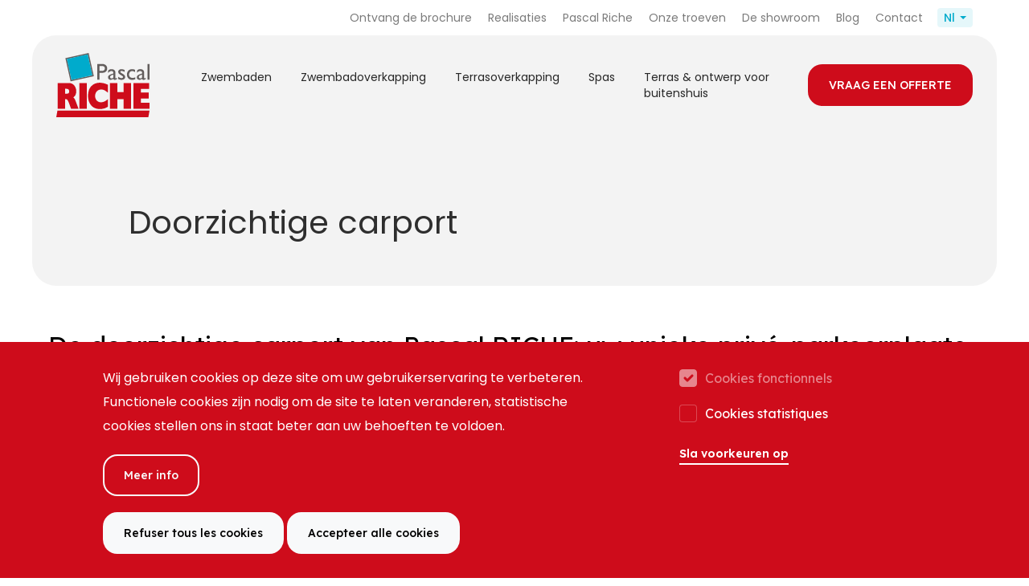

--- FILE ---
content_type: text/html; charset=UTF-8
request_url: https://www.riche.be/nl/doorzichtige-carport
body_size: 12456
content:
<!DOCTYPE html>
<html lang="nl" dir="ltr" prefix="og: https://ogp.me/ns#">
  <head>
      <meta charset="utf-8" />
<noscript><style>form.antibot * :not(.antibot-message) { display: none !important; }</style>
</noscript><meta name="description" content="Pascal RICHE biedt u een carport met een exclusief design aan dat inzet op de keuze van materialen van hoge kwaliteit en stevigheid aan doorzichtigheid koppelt." />
<link rel="canonical" href="https://www.riche.be/nl/doorzichtige-carport" />
<meta name="MobileOptimized" content="width" />
<meta name="HandheldFriendly" content="true" />
<meta name="viewport" content="width=device-width, initial-scale=1.0" />
<link rel="icon" href="/themes/custom/expansion/favicon.ico" type="image/vnd.microsoft.icon" />
<link rel="alternate" hreflang="fr" href="https://www.riche.be/fr/abri-de-voiture-transparent" />
<link rel="alternate" hreflang="nl" href="https://www.riche.be/nl/doorzichtige-carport" />


      <link rel="apple-touch-icon" sizes="180x180" href="/themes/custom/expansion/assets/dist/images/favicons/apple-touch-icon.png">
      <link rel="icon" type="image/png" sizes="32x32" href="/themes/custom/expansion/assets/dist/images/favicons/favicon-32x32.png">
      <link rel="icon" type="image/png" sizes="16x16" href="/themes/custom/expansion/assets/dist/images/favicons/favicon-16x16.png">
      <link rel="manifest" href="/themes/custom/expansion/assets/dist/images/favicons/site.webmanifest">
      <meta name="msapplication-TileColor" content="#ffffff">
      <meta name="theme-color" content="#ffffff">

      <title>Doorzichtige carport om uw auto te beschermen | Pascal Riche</title>
      <link rel="stylesheet" media="all" href="/core/modules/system/css/components/ajax-progress.module.css?t8i5m0" />
<link rel="stylesheet" media="all" href="/core/modules/system/css/components/align.module.css?t8i5m0" />
<link rel="stylesheet" media="all" href="/core/modules/system/css/components/autocomplete-loading.module.css?t8i5m0" />
<link rel="stylesheet" media="all" href="/core/modules/system/css/components/fieldgroup.module.css?t8i5m0" />
<link rel="stylesheet" media="all" href="/core/modules/system/css/components/container-inline.module.css?t8i5m0" />
<link rel="stylesheet" media="all" href="/core/modules/system/css/components/clearfix.module.css?t8i5m0" />
<link rel="stylesheet" media="all" href="/core/modules/system/css/components/details.module.css?t8i5m0" />
<link rel="stylesheet" media="all" href="/core/modules/system/css/components/hidden.module.css?t8i5m0" />
<link rel="stylesheet" media="all" href="/core/modules/system/css/components/item-list.module.css?t8i5m0" />
<link rel="stylesheet" media="all" href="/core/modules/system/css/components/js.module.css?t8i5m0" />
<link rel="stylesheet" media="all" href="/core/modules/system/css/components/nowrap.module.css?t8i5m0" />
<link rel="stylesheet" media="all" href="/core/modules/system/css/components/position-container.module.css?t8i5m0" />
<link rel="stylesheet" media="all" href="/core/modules/system/css/components/progress.module.css?t8i5m0" />
<link rel="stylesheet" media="all" href="/core/modules/system/css/components/reset-appearance.module.css?t8i5m0" />
<link rel="stylesheet" media="all" href="/core/modules/system/css/components/resize.module.css?t8i5m0" />
<link rel="stylesheet" media="all" href="/core/modules/system/css/components/sticky-header.module.css?t8i5m0" />
<link rel="stylesheet" media="all" href="/core/modules/system/css/components/system-status-counter.css?t8i5m0" />
<link rel="stylesheet" media="all" href="/core/modules/system/css/components/system-status-report-counters.css?t8i5m0" />
<link rel="stylesheet" media="all" href="/core/modules/system/css/components/system-status-report-general-info.css?t8i5m0" />
<link rel="stylesheet" media="all" href="/core/modules/system/css/components/tabledrag.module.css?t8i5m0" />
<link rel="stylesheet" media="all" href="/core/modules/system/css/components/tablesort.module.css?t8i5m0" />
<link rel="stylesheet" media="all" href="/core/modules/system/css/components/tree-child.module.css?t8i5m0" />
<link rel="stylesheet" media="all" href="/modules/contrib/antibot/css/antibot.css?t8i5m0" />
<link rel="stylesheet" media="all" href="/modules/contrib/eu_cookie_compliance/css/eu_cookie_compliance.bare.css?t8i5m0" />
<link rel="stylesheet" media="all" href="/core/modules/layout_discovery/layouts/onecol/onecol.css?t8i5m0" />
<link rel="stylesheet" media="all" href="/themes/custom/expansion/assets/dist/styles/main.css?t8i5m0" />

      
      <script>
        function getCookie(name) {
          var value = "; " + document.cookie;
          var parts = value.split("; " + name + "=");
          if (parts.length === 2) return parts.pop().split(";").shift();
        }
      </script>
              <script>
          var autorise_gtm = getCookie('cookie-agreed-categories');
          if (autorise_gtm.includes("google_statistics")) {
            autorise_gtm = 'GTM-MMGH4TD';
          } else {
            autorise_gtm = '';
          }
        </script>
        <!-- Google Tag Manager -->
        <script>(function(w,d,s,l,i){w[l]=w[l]||[];w[l].push({'gtm.start':
        new Date().getTime(),event:'gtm.js'});var f=d.getElementsByTagName(s)[0],
        j=d.createElement(s),dl=l!='dataLayer'?'&l='+l:'';j.async=true;j.src=
        'https://www.googletagmanager.com/gtm.js?id='+i+dl;f.parentNode.insertBefore(j,f);
        })(window,document,'script','dataLayer', autorise_gtm);</script>
        <!-- End Google Tag Manager -->
        </head>
  <body class="page path-node page-node-type-page">
    <svg xmlns="http://www.w3.org/2000/svg" style="display: none;">
	<symbol id="icon-arrow-up" fill="currentColor" viewBox="0 0 16 16">
		<path d="M8,0a.86.86,0,0,1,.83.89V13L11.58,10a.79.79,0,0,1,1.18,0,.92.92,0,0,1,.24.63,1,1,0,0,1-.24.63L8.59,15.74a.83.83,0,0,1-.27.19.79.79,0,0,1-.64,0,.83.83,0,0,1-.27-.19L3.24,11.3a1,1,0,0,1,0-1.26.79.79,0,0,1,1.18,0L7.17,13V.89A.86.86,0,0,1,8,0Z"/>
	</symbol>
	<symbol id="icon-arrow-right" fill="currentColor" viewBox="0 0 16 16">
		<path d="M0,8a.86.86,0,0,1,.89-.83H13L10,4.42a.79.79,0,0,1,0-1.18A.92.92,0,0,1,10.67,3a1,1,0,0,1,.63.24l4.44,4.17a.83.83,0,0,1,.19.27.79.79,0,0,1,0,.64.83.83,0,0,1-.19.27L11.3,12.76a1,1,0,0,1-1.26,0,.79.79,0,0,1,0-1.18L13,8.83H.89A.86.86,0,0,1,0,8Z"/>
	</symbol>
	<symbol id="icon-arrow-down" fill="currentColor" viewBox="0 0 16 16">
		<path d="M8,16a.86.86,0,0,1-.83-.89V3L4.42,6A.79.79,0,0,1,3.24,6,.92.92,0,0,1,3,5.33a1,1,0,0,1,.24-.63L7.41.26A.83.83,0,0,1,7.68.07a.79.79,0,0,1,.64,0,.83.83,0,0,1,.27.19L12.76,4.7a1,1,0,0,1,0,1.26.79.79,0,0,1-1.18,0L8.83,3V15.11A.86.86,0,0,1,8,16Z"/>
	</symbol>
	<symbol id="icon-arrow-left" fill="currentColor" viewBox="0 0 16 16">
		<path d="M16,8a.86.86,0,0,1-.89.83H3L6,11.58a.79.79,0,0,1,0,1.18.92.92,0,0,1-.63.24,1,1,0,0,1-.63-.24L.26,8.59a.83.83,0,0,1-.19-.27.79.79,0,0,1,0-.64.83.83,0,0,1,.19-.27L4.7,3.24A1,1,0,0,1,6,3.24.79.79,0,0,1,6,4.42L3,7.17H15.11A.86.86,0,0,1,16,8Z"/>
	</symbol>
	<symbol id="icon-caret-up" fill="currentColor" viewBox="0 0 16 16">
		<path d="m8,4l8,8H0L8,4Z"/>
	</symbol>
	<symbol id="icon-caret-right" fill="currentColor" viewBox="0 0 16 16">
		<path d="m12,8l-8,8V0l8,8Z"/>
	</symbol>
	<symbol id="icon-caret-down" fill="currentColor" viewBox="0 0 16 16">
		<path d="m8,12L0,4h16L8,12Z"/>
	</symbol>
	<symbol id="icon-caret-left" fill="currentColor" viewBox="0 0 16 16">
		<path d="m4,8L12,0v16L4,8Z"/>
	</symbol>
	<symbol id="icon-chevron-up" fill="currentColor" viewBox="0 0 16 16">
		<path d="m6.59,3.59L.59,9.59c-.78.78-.78,2.05,0,2.83s2.05.78,2.83,0l4.59-4.59,4.59,4.59c.78.78,2.05.78,2.83,0,.39-.39.59-.9.59-1.41s-.2-1.02-.59-1.41l-6-6c-.78-.78-2.05-.78-2.83,0Z"/>
	</symbol>
	<symbol id="icon-chevron-right" fill="currentColor" viewBox="0 0 16 16">
		<path d="m12.41,9.41l-6,6c-.39.39-.9.59-1.41.59s-1.02-.2-1.41-.59c-.78-.78-.78-2.05,0-2.83l4.59-4.59L3.59,3.41c-.78-.78-.78-2.05,0-2.83s2.05-.78,2.83,0l6,6c.78.78.78,2.05,0,2.83Z"/>
	</symbol>
	<symbol id="icon-chevron-down" fill="currentColor" viewBox="0 0 16 16">
		<path d="m6.59,12.41L.59,6.41c-.39-.39-.59-.9-.59-1.41s.2-1.02.59-1.41c.78-.78,2.05-.78,2.83,0l4.59,4.59,4.59-4.59c.78-.78,2.05-.78,2.83,0s.78,2.05,0,2.83l-6,6c-.78.78-2.05.78-2.83,0Z"/>
	</symbol>
	<symbol id="icon-chevron-left" fill="currentColor" viewBox="0 0 16 16">
		<path d="m3.59,6.59L9.59.59c.39-.39.9-.59,1.41-.59s1.02.2,1.41.59c.78.78.78,2.05,0,2.83l-4.59,4.59,4.59,4.59c.78.78.78,2.05,0,2.83s-2.05.78-2.83,0l-6-6c-.78-.78-.78-2.05,0-2.83Z"/>
	</symbol>
  <symbol id="icon-check" fill="currentColor" viewBox="0 0 16 16">
		<path d="M10.97 4.97a.75.75 0 0 1 1.07 1.05l-3.99 4.99a.75.75 0 0 1-1.08.02L4.324 8.384a.75.75 0 1 1 1.06-1.06l2.094 2.093 3.473-4.425a.267.267 0 0 1 .02-.022z"/>
	</symbol>
  <symbol id="icon-burger" fill="currentColor" viewBox="0 0 16 16">
		<path d="M7.47,12H.53a.5.5,0,1,1,0-1H7.47a.5.5,0,1,1,0,1ZM12,8a.54.54,0,0,0-.57-.5H.57a.5.5,0,1,0,0,1H11.43A.54.54,0,0,0,12,8Zm4-3.5a.55.55,0,0,0-.59-.5H.59A.55.55,0,0,0,0,4.5.55.55,0,0,0,.59,5H15.41A.55.55,0,0,0,16,4.5Z"/>
	</symbol>
  <symbol id="icon-x" fill="currentColor" viewBox="0 0 16 16">
		<path d="M4.646 4.646a.5.5 0 0 1 .708 0L8 7.293l2.646-2.647a.5.5 0 0 1 .708.708L8.707 8l2.647 2.646a.5.5 0 0 1-.708.708L8 8.707l-2.646 2.647a.5.5 0 0 1-.708-.708L7.293 8 4.646 5.354a.5.5 0 0 1 0-.708z"/>
	</symbol>
	<symbol id="icon-search" fill="currentColor" viewBox="0 0 16 16">
		<path d="M11.742 10.344a6.5 6.5 0 1 0-1.397 1.398h-.001c.03.04.062.078.098.115l3.85 3.85a1 1 0 0 0 1.415-1.414l-3.85-3.85a1.007 1.007 0 0 0-.115-.1zM12 6.5a5.5 5.5 0 1 1-11 0 5.5 5.5 0 0 1 11 0z"/>
	</symbol>
  <symbol id="icon-quote-left" fill="currentColor" viewBox="0 0 16 16">
		<path d="M8.5,9.9V9.67A6.85,6.85,0,0,1,15.5,3a.49.49,0,0,1,.5.48h0a.48.48,0,0,1-.5.47h0a6,6,0,0,0-5.44,3.31,3.39,3.39,0,0,1,1.69-.45A3.21,3.21,0,0,1,15.1,9.86,3.2,3.2,0,0,1,11.85,13,3.21,3.21,0,0,1,8.5,10ZM0,9.9a1,1,0,0,1,0-.17.13.13,0,0,1,0-.06A6.85,6.85,0,0,1,7,3a.49.49,0,0,1,.5.48h0A.48.48,0,0,1,7,4H7A6,6,0,0,0,1.56,7.26a3.39,3.39,0,0,1,1.69-.45A3.2,3.2,0,0,1,6.5,10a3.21,3.21,0,0,1-3.25,3A3.18,3.18,0,0,1,0,9.9Z"/>
	</symbol>
  <symbol id="icon-quote-right" fill="currentColor" viewBox="0 0 16 16">
		<path d="M7.5,6.1v.23A6.85,6.85,0,0,1,.5,13a.49.49,0,0,1-.5-.48H0a.48.48,0,0,1,.5-.47h0A6,6,0,0,0,5.94,8.74a3.39,3.39,0,0,1-1.69.45,3.21,3.21,0,0,1-3.35-3A3.2,3.2,0,0,1,4.15,3,3.21,3.21,0,0,1,7.5,6.05Zm8.5,0a1,1,0,0,1,0,.17.13.13,0,0,1,0,.06A6.85,6.85,0,0,1,9,13a.49.49,0,0,1-.5-.48h0a.48.48,0,0,1,.5-.47H9a6,6,0,0,0,5.44-3.31,3.39,3.39,0,0,1-1.69.45A3.2,3.2,0,0,1,9.5,6,3.26,3.26,0,0,1,16,6.1Z"/>
	</symbol>
  <symbol id="icon-plus" fill="currentColor" viewBox="0 0 16 16">
    <path d="M14.67,6.67h-5.34V1.33h0C9.33,.59,8.73,0,8,0c-.73,0-1.33,.6-1.33,1.33V6.67H1.33C.59,6.67,0,7.27,0,8c0,.73,.6,1.33,1.33,1.33H6.67v5.34c0,.73,.6,1.33,1.33,1.33s1.33-.6,1.33-1.33v-5.34h5.34c.73,0,1.33-.6,1.33-1.33,0-.73-.6-1.33-1.33-1.33Z"/>
  </symbol>
  <symbol id="icon-dash" fill="currentColor" viewBox="0 0 16 16">
    <path d="M14.67,9.33H1.33C.6,9.33,0,8.74,0,8c0-.73,.59-1.33,1.33-1.33H14.67c.73,0,1.33,.59,1.33,1.33,0,.73-.59,1.33-1.33,1.33h0Z"/>
  </symbol>
	<symbol id="icon-facebook" fill="currentColor" viewBox="0 0 16 16">
		<path d="M16,8.05a8,8,0,1,0-9.25,8V10.37h-2V8.05h2V6.27a2.83,2.83,0,0,1,3-3.13,11.91,11.91,0,0,1,1.79.16v2h-1a1.14,1.14,0,0,0-1.29,1,.75.75,0,0,0,0,.26V8.05h2.22l-.36,2.32H9.25V16A8,8,0,0,0,16,8.05Z"/>
	</symbol>
	<symbol id="icon-instagram" fill="currentColor" viewBox="0 0 16 16">
		<path d="M8,3.9A4.1,4.1,0,1,0,12.1,8h0A4.08,4.08,0,0,0,8,3.9Zm0,6.77A2.67,2.67,0,1,1,10.67,8,2.67,2.67,0,0,1,8,10.67Zm5.23-6.94a1,1,0,1,1-1-1,1,1,0,0,1,1,1Zm2.71,1a4.69,4.69,0,0,0-1.29-3.35A4.73,4.73,0,0,0,11.3.06C10,0,6,0,4.7.06A4.69,4.69,0,0,0,1.35,1.35,4.71,4.71,0,0,0,.06,4.7C0,6,0,10,.06,11.3a4.69,4.69,0,0,0,1.29,3.35A4.73,4.73,0,0,0,4.7,15.94C6,16,10,16,11.3,15.94a4.69,4.69,0,0,0,3.35-1.29,4.73,4.73,0,0,0,1.29-3.35C16,10,16,6,15.94,4.7Zm-1.7,8a2.77,2.77,0,0,1-1.52,1.52A18,18,0,0,1,8,14.56a17.91,17.91,0,0,1-4.71-.32,2.7,2.7,0,0,1-1.52-1.52C1.35,11.66,1.45,9.16,1.45,8s-.1-3.67.32-4.72A2.7,2.7,0,0,1,3.29,1.76,17.91,17.91,0,0,1,8,1.44a18,18,0,0,1,4.72.32,2.77,2.77,0,0,1,1.52,1.52c.42,1.06.32,3.56.32,4.72s.1,3.67-.32,4.72Z"/>
	</symbol>
	<symbol id="icon-linkedin" fill="currentColor" viewBox="0 0 16 16">
		<path d="M0 1.146C0 .513.526 0 1.175 0h13.65C15.474 0 16 .513 16 1.146v13.708c0 .633-.526 1.146-1.175 1.146H1.175C.526 16 0 15.487 0 14.854zm4.943 12.248V6.169H2.542v7.225zm-1.2-8.212c.837 0 1.358-.554 1.358-1.248-.015-.709-.52-1.248-1.342-1.248S2.4 3.226 2.4 3.934c0 .694.521 1.248 1.327 1.248zm4.908 8.212V9.359c0-.216.016-.432.08-.586.173-.431.568-.878 1.232-.878.869 0 1.216.662 1.216 1.634v3.865h2.401V9.25c0-2.22-1.184-3.252-2.764-3.252-1.274 0-1.845.7-2.165 1.193v.025h-.016l.016-.025V6.169h-2.4c.03.678 0 7.225 0 7.225z"/>
	</symbol>
</svg>
</svg>

    
      <div class="dialog-off-canvas-main-canvas" data-off-canvas-main-canvas>
    <header class="main-header">
  <nav class="container-xxl" aria-label="Main navigation">
    <a href="/nl" class="main-header__brand">
      <svg xmlns="http://www.w3.org/2000/svg" viewBox="0 0 116 80">
        <g class="brand-name">
          <path id="name-part2" d="m75.95,57.43h7.88v12h9.16v-31.99h-9.16v11.29h-7.88v-11.29h-9.17v31.99h9.18v-12Zm-32.6,7.8c1.26,1.47,2.87,2.66,4.65,3.44,1.84.77,3.78,1.16,5.76,1.16.08,0,.16,0,.24,0,1.13,0,2.32-.09,3.46-.26,1.14-.18,2.26-.48,3.35-.89,1.14-.43,2.23-.99,3.25-1.66l.28-.18v-9.41s-1.01.8-1.01.8c-.69.55-1.43,1.07-2.17,1.53-.81.48-1.67.87-2.57,1.16-1.03.35-2.12.54-3.2.51-1.3.02-2.55-.34-3.64-1.04-1.09-.7-1.97-1.68-2.54-2.84-.62-1.23-.94-2.6-.93-4-.03-1.5.33-2.99,1.06-4.3,1.3-2.34,3.77-3.79,6.46-3.79h.02c1.35-.03,2.7.27,3.89.87,1.23.66,2.42,1.44,3.52,2.3l1.01.79v-9.83l-.35-.17c-3.07-1.46-6.34-2.27-9.76-2.39-.02,0-.05,0-.07,0-1.88,0-3.72.33-5.48.98-1.77.66-3.41,1.72-4.74,3.06-1.43,1.46-2.55,3.26-3.22,5.19-.8,2.31-1.18,4.72-1.13,7.15-.02,2.22.3,4.42.96,6.54.61,1.95,1.6,3.73,2.93,5.28Zm72.54-3.23h-10.62v-5.32h9.82v-7.43h-9.82v-4.39h10.32v-7.41h-19.49v31.99h19.79v-7.43Zm-104.93-4.57h.24c.6-.02,1.22.09,1.78.32.59.37,1.07.89,1.4,1.52.76,1.36,1.39,2.8,1.88,4.29l2.08,5.87h9.31l-2.79-7.51c-.56-1.69-1.28-3.34-2.17-4.94-.41-.63-.89-1.19-1.45-1.68.41-.31.81-.64,1.21-1,.72-.73,1.27-1.59,1.65-2.54.55-1.34.81-2.75.77-4.18-.02-1.53-.33-3.02-.9-4.43-.62-1.59-1.66-2.99-3.02-4.04-1.55-1.17-3.48-1.77-5.38-1.68H1.79v31.99h9.17v-12Zm0-12.84h.94c1.53,0,2.63.24,3.26.72.58.44.87,1.27.87,2.47,0,1.2-.25,1.99-.75,2.35h0c-.38.28-1.27.62-3.35.62h-.98v-6.17Zm26.95-7.14h-9.17v31.99h9.17v-31.99ZM1.46,71.74l-1.46,8.26h114.54l1.46-8.26H1.46Z" fill="#ce0c1b"/>
          <path id="name-part1" d="m113.46,33.25h2.54V13.72h-2.54v19.52Zm-8.94-1.55c-.49.02-.97-.16-1.32-.5-.69-.74-.68-1.89.03-2.61.54-.46,1.17-.81,1.84-1.04l1.7-.66v3.81c-.59.62-1.4.97-2.25.99m4.66-8.38c-.15-.81-.57-1.54-1.18-2.09-.94-.76-2.13-1.15-3.34-1.09-1.61-.1-3.18.54-4.26,1.75v2.78c1.31-1.43,2.66-2.15,4.05-2.15,1.55,0,2.32.77,2.32,2.32v.68l-3.26,1.12c-.94.29-1.79.81-2.48,1.52-.56.58-.87,1.36-.87,2.17-.02.83.3,1.64.89,2.23.59.59,1.4.91,2.24.89,1.26-.01,2.48-.46,3.45-1.26.2.86.84,1.29,1.93,1.29.37,0,.75-.07,1.1-.2.49-.21.95-.46,1.39-.76v-1.55c-.41.35-.91.59-1.44.68-.3,0-.45-.22-.45-.66v-5.47c.02-.73-.01-1.47-.09-2.2m-14.25,7.78c-1.19.06-2.35-.36-3.22-1.16-.82-.83-1.25-1.97-1.19-3.13-.04-1.13.35-2.24,1.1-3.08.72-.8,1.75-1.24,2.82-1.21,1.29.06,2.53.49,3.58,1.23v-2.71c-.63-.29-1.28-.53-1.95-.71-.58-.13-1.18-.2-1.78-.19-1.73-.07-3.4.61-4.6,1.86-1.2,1.34-1.83,3.09-1.75,4.89-.23,3.4,2.33,6.35,5.73,6.58.29.02.58.02.88,0,1.28-.01,2.55-.25,3.74-.71v-2.51c-1.05.52-2.2.81-3.37.85m-15.67,2.13c.67.17,1.35.25,2.04.24,1.15.05,2.27-.31,3.18-1.01.8-.62,1.26-1.58,1.24-2.59,0-1.47-1.07-2.81-3.22-4.02l-.91-.52c-.52-.26-1.01-.59-1.45-.97-.25-.22-.4-.52-.41-.85,0-.34.17-.66.45-.84.36-.22.77-.33,1.19-.31,1.33.13,2.61.6,3.7,1.37v-2.52c-1.18-.67-2.51-1.03-3.87-1.06-1.07-.05-2.12.29-2.97.94-.75.58-1.17,1.47-1.15,2.42,0,.77.27,1.52.76,2.12.93.96,2.02,1.76,3.22,2.34.57.3,1.11.65,1.6,1.07.25.25.38.58.37.93-.02.39-.23.75-.57.94-.41.27-.88.4-1.37.39-.66-.03-1.3-.19-1.89-.47-.78-.33-1.51-.74-2.2-1.22v2.74c.72.37,1.47.67,2.25.9m-10.51-1.53c-.49.02-.97-.16-1.32-.5-.69-.74-.68-1.89.03-2.61.54-.46,1.17-.81,1.84-1.04l1.7-.66v3.81c-.59.62-1.4.97-2.25.99m4.66-8.38c-.07-.41-.21-.8-.43-1.16-.19-.35-.45-.67-.75-.93-.94-.76-2.13-1.15-3.34-1.09-1.61-.1-3.18.54-4.26,1.75v2.78c1.31-1.43,2.66-2.15,4.05-2.15,1.55,0,2.32.77,2.32,2.32v.68l-3.25,1.12c-.94.29-1.79.81-2.48,1.52-.56.58-.87,1.36-.87,2.17-.02.83.3,1.64.89,2.23.59.59,1.4.91,2.24.89,1.26-.01,2.48-.46,3.45-1.26.2.86.84,1.29,1.93,1.29.38,0,.75-.07,1.1-.2.49-.21.95-.46,1.39-.76v-1.55c-.41.35-.91.59-1.44.68-.3,0-.45-.22-.45-.66v-5.47c.02-.73-.01-1.47-.09-2.2m-12.96-4.13c.05.87-.29,1.71-.92,2.3-.75.58-1.68.86-2.63.8h-3.06v-6.1h2.89c2.48,0,3.72,1,3.72,3m-6.61,14.06v-8.47h2.07c1.44.06,2.88-.14,4.25-.59.96-.37,1.78-1.04,2.33-1.91.58-.9.87-1.95.85-3.02.07-1.53-.54-3.01-1.66-4.05-1.24-1.05-2.83-1.59-4.45-1.51h-6.19v19.55h2.81Z" fill="currentColor"/>
        </g>
        <g class="brand-symbol">
          <path class="brand-symbol-part2" d="m40.29,0L11.35,6.42l6.42,28.94,28.94-6.42L40.29,0ZM13.21,7.6L39.1,1.86l5.74,25.89-25.89,5.74L13.21,7.6Z" fill="#635e5d"/>
          <path class="brand-symbol-part1" d="m13.2,7.6L39.09,1.86l5.74,25.89-25.89,5.74L13.2,7.6Z" fill="#00abcc"/>
        </g>
      </svg>
    </a>

    <button class="main-header__toggler" type="button" data-bs-toggle="offcanvas" data-bs-target="#mainHeaderNav" aria-controls="mainHeaderNav" aria-label="Toggle navigation">
      <svg class="icon" aria-hidden="true"><use xlink:href="#icon-burger"></use></svg>
    </button>

    <div class="main-header__offcanvas offcanvas-xl offcanvas-end" tabindex="-1" id="mainHeaderNav" aria-label="Navigation">
      <div class="offcanvas-header">
        <button type="button" class="btn-close" data-bs-dismiss="offcanvas" data-bs-target="#mainHeaderNav" aria-label="Close"></button>
      </div>
      <div class="offcanvas-body">
        <div class="main-header__main">
          <div class="main-header__main-menu">
            
          <ul  class="menu menu--level-1">
            
                          
        
        
        <li class="menu__item menu__item--button menu__item--level-1 menu__item--has-children">
          
                      <button class="menu__link menu__link--button menu__link--level-1 menu__link--has-children dropdown-toggle" aria-expanded="false" type="button">Zwembaden</button>

                                                  <ul  class="menu menu--level-2" id="primary-menu-item-1">
            
                          
        
        
        <li class="menu__item menu__item--link menu__item--level-2">
          
                      <a href="/nl/zwembaden" class="menu__link menu__link--link menu__link--level-2" data-drupal-link-system-path="node/189">Zwembaden</a>

                              </li>
      
                          
        
        
        <li class="menu__item menu__item--link menu__item--level-2">
          
                      <a href="/nl/prefab-monoblok-zwembaden" class="menu__link menu__link--link menu__link--level-2" data-drupal-link-system-path="node/39">Prefab monoblok zwembaden</a>

                              </li>
      
                          
        
        
        <li class="menu__item menu__item--link menu__item--level-2">
          
                      <a href="/nl/zwembaden-van-beton" class="menu__link menu__link--link menu__link--level-2" data-drupal-link-system-path="node/42">Zwembaden van beton</a>

                              </li>
      
                          
        
        
        <li class="menu__item menu__item--link menu__item--level-2">
          
                      <a href="/nl/zwembaden-kit" class="menu__link menu__link--link menu__link--level-2" data-drupal-link-system-path="node/40">Zwembaden in kit</a>

                              </li>
      
                          
        
        
        <li class="menu__item menu__item--link menu__item--level-2">
          
                      <a href="/nl/node/38" class="menu__link menu__link--link menu__link--level-2" data-drupal-link-system-path="node/38">Mini zwembaden</a>

                              </li>
      
                          
        
        
        <li class="menu__item menu__item--link menu__item--level-2">
          
                      <a href="/nl/binnenzwembad" class="menu__link menu__link--link menu__link--level-2" data-drupal-link-system-path="node/60">Binnenzwembad</a>

                              </li>
      
                          
        
        
        <li class="menu__item menu__item--link menu__item--level-2">
          
                      <a href="/nl/zwemkanaal" class="menu__link menu__link--link menu__link--level-2" data-drupal-link-system-path="node/59">Zwemkanaal</a>

                              </li>
      
                          
        
        
        <li class="menu__item menu__item--link menu__item--level-2">
          
                      <a href="/nl/natuurlijk-zwembad" class="menu__link menu__link--link menu__link--level-2" data-drupal-link-system-path="node/58">Natuurlijk zwembad</a>

                              </li>
      
                          
        
        
        <li class="menu__item menu__item--link menu__item--level-2">
          
                      <a href="/nl/zwembad-voor-professioneel-gebruik" class="menu__link menu__link--link menu__link--level-2" data-drupal-link-system-path="node/57">Zwembad voor professioneel gebruik</a>

                              </li>
      
                          
        
        
        <li class="menu__item menu__item--link menu__item--level-2">
          
                      <a href="https://www.riche.be/fr/maintenance-et-restauration-de-piscine" title="Maintenant et restauration de piscine par Pascal RICHE" class="menu__link menu__link--link menu__link--level-2">Maintenance et restauration de piscine</a>

                              </li>
      
                          
        
        
        <li class="menu__item menu__item--link menu__item--level-2">
          
                      <a href="/nl/accessoires-0" class="menu__link menu__link--link menu__link--level-2" data-drupal-link-system-path="node/108">Accessoires</a>

                              </li>
          </ul>
  
                              </li>
      
                          
        
        
        <li class="menu__item menu__item--button menu__item--level-1 menu__item--has-children">
          
                      <button class="menu__link menu__link--button menu__link--level-1 menu__link--has-children dropdown-toggle" aria-expanded="false" type="button">Zwembadoverkapping</button>

                                                  <ul  class="menu menu--level-2" id="primary-menu-item-12">
            
                          
        
        
        <li class="menu__item menu__item--link menu__item--level-2">
          
                      <a href="/nl/zwembadoverkapping" class="menu__link menu__link--link menu__link--level-2" data-drupal-link-system-path="node/116">Zwembadoverkapping</a>

                              </li>
      
                          
        
        
        <li class="menu__item menu__item--link menu__item--level-2">
          
                      <a href="/nl/lage-zwembadoverkapping" class="menu__link menu__link--link menu__link--level-2" data-drupal-link-system-path="node/56">Lage zwembadoverkapping</a>

                              </li>
      
                          
        
        
        <li class="menu__item menu__item--link menu__item--level-2">
          
                      <a href="/nl/halfhoge-zwembadoverkapping" class="menu__link menu__link--link menu__link--level-2" data-drupal-link-system-path="node/55">Halfhoge zwembadoverkapping</a>

                              </li>
      
                          
        
        
        <li class="menu__item menu__item--link menu__item--level-2">
          
                      <a href="/nl/hoge-zwembadoverkapping" class="menu__link menu__link--link menu__link--level-2" data-drupal-link-system-path="node/43">Hoge zwembadoverkapping</a>

                              </li>
      
                          
        
        
        <li class="menu__item menu__item--link menu__item--level-2">
          
                      <a href="/nl/vlakke-zwembadoverkapping" class="menu__link menu__link--link menu__link--level-2" data-drupal-link-system-path="node/54">Vlakke zwembadoverkapping</a>

                              </li>
      
                          
        
        
        <li class="menu__item menu__item--link menu__item--level-2">
          
                      <a href="/nl/aangebouwde-zwembadoverdekking" class="menu__link menu__link--link menu__link--level-2" data-drupal-link-system-path="node/53">Aangebouwde zwembadoverdekking</a>

                              </li>
      
                          
        
        
        <li class="menu__item menu__item--link menu__item--level-2">
          
                      <a href="/nl/node/52" class="menu__link menu__link--link menu__link--level-2" data-drupal-link-system-path="node/52">Ronde zwembadoverkapping</a>

                              </li>
          </ul>
  
                              </li>
      
                          
        
        
        <li class="menu__item menu__item--button menu__item--level-1 menu__item--has-children">
          
                      <button class="menu__link menu__link--button menu__link--level-1 menu__link--has-children dropdown-toggle" aria-expanded="false" type="button">Terrasoverkapping</button>

                                                  <ul  class="menu menu--level-2" id="primary-menu-item-123">
            
                          
        
        
        <li class="menu__item menu__item--link menu__item--level-2">
          
                      <a href="/nl/terrasoverkapping" class="menu__link menu__link--link menu__link--level-2" data-drupal-link-system-path="node/93">Terrasoverkapping</a>

                              </li>
      
                          
        
        
        <li class="menu__item menu__item--link menu__item--level-2">
          
                      <a href="/nl/openschuivende-zonneveranda" class="menu__link menu__link--link menu__link--level-2" data-drupal-link-system-path="node/50">Openschuivende zonneveranda</a>

                              </li>
      
                          
        
        
        <li class="menu__item menu__item--link menu__item--level-2">
          
                      <a href="/nl/balkonoverdekking" class="menu__link menu__link--link menu__link--level-2" data-drupal-link-system-path="node/49">Balkonoverdekking</a>

                              </li>
      
                          
        
        
        <li class="menu__item menu__item--link menu__item--level-2">
          
                      <a href="/nl/terrasoverkapping-voor-de-horeca" class="menu__link menu__link--link menu__link--level-2" data-drupal-link-system-path="node/48">Terrasoverkapping voor de horeca</a>

                              </li>
          </ul>
  
                              </li>
      
                          
        
        
        <li class="menu__item menu__item--button menu__item--level-1 menu__item--has-children">
          
                      <button class="menu__link menu__link--button menu__link--level-1 menu__link--has-children dropdown-toggle" aria-expanded="false" type="button">Spas</button>

                                                  <ul  class="menu menu--level-2" id="primary-menu-item-1234">
            
                          
        
        
        <li class="menu__item menu__item--link menu__item--level-2">
          
                      <a href="/nl/spas" class="menu__link menu__link--link menu__link--level-2" data-drupal-link-system-path="node/47">Notre gamme de spa</a>

                              </li>
      
                          
        
        
        <li class="menu__item menu__item--link menu__item--level-2">
          
                      <a href="/nl/node/79" class="menu__link menu__link--link menu__link--level-2" data-drupal-link-system-path="node/79">Spa portable</a>

                              </li>
      
                          
        
        
        <li class="menu__item menu__item--link menu__item--level-2">
          
                      <a href="/nl/node/100" class="menu__link menu__link--link menu__link--level-2" data-drupal-link-system-path="node/100">Spa encastrable</a>

                              </li>
      
                          
        
        
        <li class="menu__item menu__item--link menu__item--level-2">
          
                      <a href="/nl/node/99" class="menu__link menu__link--link menu__link--level-2" data-drupal-link-system-path="node/99">Spa de nage</a>

                              </li>
      
                          
        
        
        <li class="menu__item menu__item--link menu__item--level-2">
          
                      <a href="/nl/spabadoverdekking" class="menu__link menu__link--link menu__link--level-2" data-drupal-link-system-path="node/51">Spabadoverdekking</a>

                              </li>
          </ul>
  
                              </li>
      
                          
        
        
        <li class="menu__item menu__item--button menu__item--level-1 menu__item--has-children">
          
                      <button class="menu__link menu__link--button menu__link--level-1 menu__link--has-children dropdown-toggle" aria-expanded="false" type="button">Terras &amp; ontwerp voor buitenshuis</button>

                                                  <ul  class="menu menu--level-2" id="primary-menu-item-12345">
            
                          
        
        
        <li class="menu__item menu__item--link menu__item--level-2">
          
                      <a href="/nl/terras-ontwerp-voor-buitenshuis" class="menu__link menu__link--link menu__link--level-2" data-drupal-link-system-path="node/44">Terras &amp; ontwerp voor buitenshuis</a>

                              </li>
      
                          
        
        
        <li class="menu__item menu__item--link menu__item--level-2">
          
                      <a href="/nl/toegang-tot-uw-huis" class="menu__link menu__link--link menu__link--level-2" data-drupal-link-system-path="node/92">Toegang tot uw huis</a>

                              </li>
      
                          
        
        
        <li class="menu__item menu__item--link menu__item--level-2">
          
                      <a href="/nl/zwembad-ontwerp" class="menu__link menu__link--link menu__link--level-2" data-drupal-link-system-path="node/91">Zwembad ontwerp</a>

                              </li>
      
                          
        
        
        <li class="menu__item menu__item--link menu__item--level-2">
          
                      <a href="/nl/asfaltering" class="menu__link menu__link--link menu__link--level-2" data-drupal-link-system-path="node/90">Asfaltering</a>

                              </li>
      
                          
        
        
        <li class="menu__item menu__item--link menu__item--level-2">
          
                      <a href="/nl/afvoer" class="menu__link menu__link--link menu__link--level-2" data-drupal-link-system-path="node/89">Afvoer</a>

                              </li>
      
                          
        
        
        <li class="menu__item menu__item--link menu__item--level-2">
          
                      <a href="/nl/hekken-en-afrasteringen" class="menu__link menu__link--link menu__link--level-2" data-drupal-link-system-path="node/88">Hekken en afrasteringen</a>

                              </li>
      
                          
        
        
        <li class="menu__item menu__item--link menu__item--level-2">
          
                      <a href="/nl/bestrating" class="menu__link menu__link--link menu__link--level-2" data-drupal-link-system-path="node/87">Bestrating</a>

                              </li>
      
                          
        
        
        <li class="menu__item menu__item--link menu__item--level-2">
          
                      <a href="/nl/plaatsing-van-de-tank" class="menu__link menu__link--link menu__link--level-2" data-drupal-link-system-path="node/86">Plaatsing van de tank</a>

                              </li>
      
                          
        
        
        <li class="menu__item menu__item--link menu__item--level-2">
          
                      <a href="/nl/terras" class="menu__link menu__link--link menu__link--level-2" data-drupal-link-system-path="node/85">Terras</a>

                              </li>
          </ul>
  
                              </li>
          </ul>
  


          </div>

                    <div class="main-header__cta">
                          <a href="https://www.riche.be/nl/vraag-een-offerte" class="btn btn-primary">Vraag een offerte</a>
                      </div>
        </div>

        <div class="main-header__secondary">
          <div class="main-header__secondary-menu">
            
          <ul  class="menu menu--level-1">
            
                          
        
        
        <li class="menu__item menu__item--link menu__item--level-1">
          
                      <a href="/nl/ontvang-de-brochure" class="menu__link menu__link--link menu__link--level-1" data-drupal-link-system-path="node/191">Ontvang de brochure</a>

                              </li>
      
                          
        
        
        <li class="menu__item menu__item--link menu__item--level-1">
          
                      <a href="/nl/realisaties" class="menu__link menu__link--link menu__link--level-1" data-drupal-link-system-path="realisations">Realisaties</a>

                              </li>
      
                          
        
        
        <li class="menu__item menu__item--button menu__item--level-1 menu__item--has-children">
          
                      <button class="menu__link menu__link--button menu__link--level-1 menu__link--has-children dropdown-toggle" aria-expanded="false" type="button">Pascal Riche</button>

                                                  <ul  class="menu menu--level-2" id="secondary-menu-item-123">
            
                          
        
        
        <li class="menu__item menu__item--link menu__item--level-2">
          
                      <a href="/nl/onze-activiteiten" class="menu__link menu__link--link menu__link--level-2" data-drupal-link-system-path="node/98">Onze activiteiten</a>

                              </li>
      
                          
        
        
        <li class="menu__item menu__item--link menu__item--level-2">
          
                      <a href="/nl/onze-diensten" class="menu__link menu__link--link menu__link--level-2" data-drupal-link-system-path="node/97">Onze diensten</a>

                              </li>
      
                          
        
        
        <li class="menu__item menu__item--link menu__item--level-2">
          
                      <a href="/nl/onze-filosofie" class="menu__link menu__link--link menu__link--level-2" data-drupal-link-system-path="node/101">Onze filosofie</a>

                              </li>
      
                          
        
        
        <li class="menu__item menu__item--link menu__item--level-2">
          
                      <a href="/nl/team-en-uitrusting" class="menu__link menu__link--link menu__link--level-2" data-drupal-link-system-path="node/96">Team en uitrusting</a>

                              </li>
      
                          
        
        
        <li class="menu__item menu__item--link menu__item--level-2">
          
                      <a href="/nl/historiek" class="menu__link menu__link--link menu__link--level-2" data-drupal-link-system-path="node/77">Onze historie</a>

                              </li>
      
                          
        
        
        <li class="menu__item menu__item--link menu__item--level-2">
          
                      <a href="/nl/onze-partners" class="menu__link menu__link--link menu__link--level-2" data-drupal-link-system-path="node/95">Onze partners</a>

                              </li>
      
                          
        
        
        <li class="menu__item menu__item--link menu__item--level-2">
          
                      <a href="/nl/node/36" class="menu__link menu__link--link menu__link--level-2" data-drupal-link-system-path="node/36">FAQ</a>

                              </li>
          </ul>
  
                              </li>
      
                          
        
        
        <li class="menu__item menu__item--link menu__item--level-1">
          
                      <a href="/nl/onze-troeven" class="menu__link menu__link--link menu__link--level-1" data-drupal-link-system-path="node/81">Onze troeven</a>

                              </li>
      
                          
        
        
        <li class="menu__item menu__item--link menu__item--level-1">
          
                      <a href="/nl/de-showroom" class="menu__link menu__link--link menu__link--level-1" data-drupal-link-system-path="node/76">De showroom</a>

                              </li>
      
                          
        
        
        <li class="menu__item menu__item--link menu__item--level-1">
          
                      <a href="/nl/blog" class="menu__link menu__link--link menu__link--level-1" data-drupal-link-system-path="blog">Blog</a>

                              </li>
      
                          
        
        
        <li class="menu__item menu__item--link menu__item--level-1">
          
                      <a href="/nl/neem-contact-met-ons-op" class="menu__link menu__link--link menu__link--level-1" data-drupal-link-system-path="node/1">Contact</a>

                              </li>
          </ul>
  


          </div>

          <div class="main-header__language">
            <button class="language__toggler" type="button" aria-expanded="false">nl</button>

            <ul class="language-switcher-language-url"><li hreflang="fr" data-drupal-link-system-path="node/198"><a href="/fr/abri-de-voiture-transparent" class="language-link" hreflang="fr" data-drupal-link-system-path="node/198">Fr</a></li><li hreflang="nl" data-drupal-link-system-path="node/198" class="is-active"><a href="/nl/doorzichtige-carport" class="language-link is-active" hreflang="nl" data-drupal-link-system-path="node/198">Nl</a></li></ul>
          </div>
        </div>
      </div>
    </div>
  </nav>
</header>

<main class="main-main">
      <section class="banner">
      <div class="wrapper">
        
        <div class="banner-body gs_reveal gs_reveal_fade">
          <div class="container-lg">
            
            <h1>Doorzichtige carport</h1>

                      </div>
        </div>

              </div>
    </section>
  
  

  <div class="main-wrapper">
      <div data-drupal-messages-fallback class="hidden"></div>
<div id="block-mainpagecontent" class="block block-system block-system-main-block">
  
    
      <article role="article" class="contextual-region node--type-page">
    <section class="layout layout--onecol">
    <div class="section__wrapper">
      <div class="section__inner">
        <div  class="layout__region layout__region--content">
            <div class="block block-layout-builder block-inline-blocktext block--text">
    
        

    <div class="block-body gs_reveal">
        <h2>De doorzichtige carport van Pascal RICHE: uw unieke privé-parkeerplaats</h2>
<p>Dit model carport met exclusief design zet in op de keuze van materialen van hoge kwaliteit en koppelt stevigheid aan doorzichtigheid. U en uw wagen zijn beschermd tegen de regen onder het dak van uw carport. <a href="https://www.riche.be/nl/onze-partners">Vöroka</a>®, het merk dat Pascal Riche uitkoos, ontwerpt alle overdekkingen op maat.</p>
<h3>Ontdek onze selectie verschillende carportprojecten:</h3>
<ul><li>dubbele carport voor twee wagens</li>
<li>aan de woning aangebouwde carport</li>
<li>carport-dak</li>
<li>carport voor fietsen</li>
</ul><p>Alle vormen en architecturale kenmerken zijn mogelijk. Er kunnen zijwanden worden aangebracht voor nog meer bescherming.</p>
<h3>De troeven van de carports die Pascal RICHE selecteerde:</h3>
<ul><li>de <strong>100% doorzichtige beglazing </strong>die het uitzicht naar buiten vrijlaat</li>
<li>het <strong>onbreekbare </strong>polycarbonaat</li>
<li>de <strong>compacte </strong>aluminium constructie, die weinig plaats inneemt door de minimale dikte van de gevels</li>
<li>de juiste hoogte van de overdekking om de koffer van uw auto makkelijk te openen</li>
<li>geen aanvriezende ramen in de winter</li>
<li>onderhoudsvriendelijke doorzichtige carport</li>
<li>keuze van de kleur van de structuur, om perfect te passen in uw omgeving</li>
</ul><h3>Ontdek de andere types terrasoverkappingen die Pascal RICHE aanbiedt:</h3>
<ul><li><a data-entity-substitution="canonical" data-entity-type="node" data-entity-uuid="eb436646-663f-4c92-bea5-26d0c20a2f2c" href="/nl/openschuivende-zonneveranda" title="Openschuivende zonneveranda">Openschuivende zonneveranda</a></li>
<li><a data-entity-substitution="canonical" data-entity-type="node" data-entity-uuid="cb02aeaa-d087-4973-a5bb-e7133175f1ed" href="/nl/balkonoverdekking" title="Balkonoverdekking">Balkonoverdekking</a></li>
<li><a data-entity-substitution="canonical" data-entity-type="node" data-entity-uuid="a199ebe5-bb7b-40f5-ba53-a3ca286e90c5" href="/nl/terrasoverkapping-voor-de-horeca" title="Terrasoverkapping voor de horeca">Terrasoverkapping voor de horeca</a></li>
<li><a data-entity-substitution="canonical" data-entity-type="node" data-entity-uuid="3fba649c-4302-4792-8d1a-1b6a4c4ff0b2" href="/nl/pergola-luifel" title="Pergola &amp; Luifel">Pergola/luifel</a></li>
<li>Overdekking van caddy’s</li>
</ul>
  
    </div>
  </div>
  <div class="block block-layout-builder block-inline-blocktriple-cta block--triple_cta">
    
          <div class="block-header gs_reveal">
        <h2>Dit product spreekt u aan?</h2>
      </div>
        

    <div class="block-body gs_reveal">
      <div class="ctas">
                  <a href="/nl/vraag-een-offerte" class="cta cta1">Vraag een offerte aan</a>
        
                  <a href="/nl/ontvang-de-brochure" class="cta cta2">Ontvang de brochure</a>
        
                  <a href="/nl/neem-contact-met-ons-op" class="cta cta3">Neem contact met ons op</a>
              </div>
    </div>
  </div>

        </div>
      </div>
    </div>
  </section>

</article>

  </div>


  </div>
</main>


<footer class="main-footer">
  <div class="container-xl">
    <div class="inner">
      <div class="main-footer__header">
        <div class="main-footer__brand">
          <img src="/themes/custom/expansion/assets/dist/images/logo.svg" alt="Piscine, Abri, Véranda, Spa & Aménagements extérieurs - Riche">
        </div>

        <div class="main-footer__newsletter">
          <h5>Abonneer u op onze nieuwsbrief</h5>
          <form class="addsubscriberform antibot" data-drupal-selector="addsubscriberform" data-action="/nl/doorzichtige-carport" action="/antibot" method="post" id="addsubscriberform" accept-charset="UTF-8">
  <noscript>
  <div class="antibot-no-js antibot-message antibot-message-warning">JavaScript moet ingeschakeld zijn om dit formulier te kunnen gebruiken.</div>
</noscript>
<div class="js-form-item form-item js-form-type-email form-item-email js-form-item-email form-no-label">
      <label for="edit-email" class="visually-hidden js-form-required form-required"></label>
        <input placeholder="E-mailadres" data-drupal-selector="edit-email" type="email" id="edit-email" name="email" value="" size="60" maxlength="254" class="form-email required" required="required" aria-required="true" />

        </div>
<input data-drupal-selector="edit-actions" type="submit" id="edit-actions" name="op" value="Indienen" class="button js-form-submit form-submit" />
<input autocomplete="off" data-drupal-selector="form-qr8bjc2o4iqgtzj-kwllzwye8fokyosfl1wfam2vtrs" type="hidden" name="form_build_id" value="form-qr8bjC2o4IQgTZj_kwlLZWYE8fOkYOsfl1WFAM2vTRs" />
<input data-drupal-selector="edit-addsubscriberform" type="hidden" name="form_id" value="AddSubscriberForm" />
<input data-drupal-selector="edit-antibot-key" type="hidden" name="antibot_key" value="" />

</form>

        </div>
      </div>

      <div class="main-footer__body">
        <div class="main-footer__text">
                    
<div class="block-content block-content--type-footer block-content--3 block-content--view-mode-full">
  
  
  <div class="cols cols_2">
      <div class="col">
        <h5>  Pascal RICHE
  </h5>

        <div class="cols cols_2">
          <div class="col">
              <p>BE0841.760.654<br />
Chaussée de Givet, 66<br />
5660 Mariembourg</p>

  
          </div>

          <div class="col">
              <p>Telefoon : +32 60 31 21 40<br />
E-mail : <a href="mailto:info@riche.be">info@riche.be</a></p>

  
          </div>
        </div>
      </div>

      <div class="col">
        <h5>  Openingsuren
  </h5>

          <p>Maandag tot vrijdag na afspraak<br />
van 8 tot 12 uur en van 13 tot 17 uur.<br />
Zaterdag na afspraak.</p>

  
      </div>
    </div>
</div>



        </div>

        <div class="main-footer__socials">
          <a href="https://www.facebook.com/pascalriche.be/" target="_blank" class="social">
            <svg class="icon" role="img" aria-label="Facebook"><use xlink:href="#icon-facebook"/></svg>
          </a>
          <a href="https://www.instagram.com/piscines_spas_abris_riche/" target="_blank" class="social">
            <svg class="icon" role="img" aria-label="Instagram"><use xlink:href="#icon-instagram"/></svg>
          </a>
          <a href="https://www.linkedin.com/company/amenagements-pascal-riche" target="_blank" class="social">
            <svg class="icon" role="img" aria-label="LinkedIn"><use xlink:href="#icon-linkedin"/></svg>
          </a>
        </div>
      </div>

      <div class="main-footer__footer">
        <div class="main-footer__copyright">
          <p>&copy2026, Piscine, Abri, Véranda, Spa & Aménagements extérieurs - Riche | <a href="https://www.expansion.be/nl/" target="_blank" title="Expansion biedt binnen één enige agentschap alle meeste efficiënte marketing en communicatie oplossingen aan via onze vier deskundigheid polen: Communicatie, Operationeel, Strategie en Digitaal.">Ontwikkeling website : Expansion</a>| <a href="/node/80">Protection des données</a></p>
        </div>
      </div>
    </div>
  </div>
</footer>

  </div>

    

    
    <script type="application/json" data-drupal-selector="drupal-settings-json">{"path":{"baseUrl":"\/","scriptPath":null,"pathPrefix":"nl\/","currentPath":"node\/198","currentPathIsAdmin":false,"isFront":false,"currentLanguage":"nl"},"pluralDelimiter":"\u0003","suppressDeprecationErrors":true,"eu_cookie_compliance":{"cookie_policy_version":"1.0.0","popup_enabled":true,"popup_agreed_enabled":false,"popup_hide_agreed":false,"popup_clicking_confirmation":false,"popup_scrolling_confirmation":false,"popup_html_info":"\u003Cdiv aria-labelledby=\u0022popup-text\u0022  class=\u0022eu-cookie-compliance-banner eu-cookie-compliance-banner-info eu-cookie-compliance-banner--categories\u0022\u003E\n  \u003Cdiv class=\u0022popup-content info eu-cookie-compliance-content\u0022\u003E\n        \u003Cdiv id=\u0022popup-text\u0022 class=\u0022eu-cookie-compliance-message\u0022 role=\u0022document\u0022\u003E\n      \u003Cp\u003EWij gebruiken cookies op deze site om uw gebruikerservaring te verbeteren. Functionele cookies zijn nodig om de site te laten veranderen, statistische cookies stellen ons in staat beter aan uw behoeften te voldoen.\u003C\/p\u003E\n\n              \u003Cbutton type=\u0022button\u0022 class=\u0022find-more-button eu-cookie-compliance-more-button\u0022\u003EMeer info\u003C\/button\u003E\n          \u003C\/div\u003E\n\n          \u003Cdiv id=\u0022eu-cookie-compliance-categories\u0022 class=\u0022eu-cookie-compliance-categories\u0022\u003E\n                  \u003Cdiv class=\u0022eu-cookie-compliance-category\u0022\u003E\n            \u003Cdiv\u003E\n              \u003Cinput type=\u0022checkbox\u0022 name=\u0022cookie-categories\u0022 class=\u0022eu-cookie-compliance-category-checkbox\u0022 id=\u0022cookie-category-has_js\u0022\n                     value=\u0022has_js\u0022\n                      checked                       disabled  \u003E\n              \u003Clabel for=\u0022cookie-category-has_js\u0022\u003ECookies fonctionnels\u003C\/label\u003E\n            \u003C\/div\u003E\n                      \u003C\/div\u003E\n                  \u003Cdiv class=\u0022eu-cookie-compliance-category\u0022\u003E\n            \u003Cdiv\u003E\n              \u003Cinput type=\u0022checkbox\u0022 name=\u0022cookie-categories\u0022 class=\u0022eu-cookie-compliance-category-checkbox\u0022 id=\u0022cookie-category-google_statistics\u0022\n                     value=\u0022google_statistics\u0022\n                                           \u003E\n              \u003Clabel for=\u0022cookie-category-google_statistics\u0022\u003ECookies statistiques\u003C\/label\u003E\n            \u003C\/div\u003E\n                      \u003C\/div\u003E\n                          \u003Cdiv class=\u0022eu-cookie-compliance-categories-buttons\u0022\u003E\n            \u003Cbutton type=\u0022button\u0022\n                    class=\u0022eu-cookie-compliance-save-preferences-button \u0022\u003ESla voorkeuren op\u003C\/button\u003E\n          \u003C\/div\u003E\n              \u003C\/div\u003E\n    \n    \u003Cdiv id=\u0022popup-buttons\u0022 class=\u0022eu-cookie-compliance-buttons eu-cookie-compliance-has-categories\u0022\u003E\n              \u003Cbutton type=\u0022button\u0022 class=\u0022eu-cookie-compliance-default-button eu-cookie-compliance-reject-button\u0022\u003ERefuser tous les cookies\u003C\/button\u003E\n            \u003Cbutton type=\u0022button\u0022 class=\u0022agree-button eu-cookie-compliance-default-button\u0022\u003EAccepteer alle cookies\u003C\/button\u003E\n              \u003Cbutton type=\u0022button\u0022 class=\u0022eu-cookie-withdraw-button visually-hidden\u0022\u003EToestemming intrekken\u003C\/button\u003E\n          \u003C\/div\u003E\n  \u003C\/div\u003E\n\u003C\/div\u003E","use_mobile_message":false,"mobile_popup_html_info":"\u003Cdiv aria-labelledby=\u0022popup-text\u0022  class=\u0022eu-cookie-compliance-banner eu-cookie-compliance-banner-info eu-cookie-compliance-banner--categories\u0022\u003E\n  \u003Cdiv class=\u0022popup-content info eu-cookie-compliance-content\u0022\u003E\n        \u003Cdiv id=\u0022popup-text\u0022 class=\u0022eu-cookie-compliance-message\u0022 role=\u0022document\u0022\u003E\n      \n              \u003Cbutton type=\u0022button\u0022 class=\u0022find-more-button eu-cookie-compliance-more-button\u0022\u003EMeer info\u003C\/button\u003E\n          \u003C\/div\u003E\n\n          \u003Cdiv id=\u0022eu-cookie-compliance-categories\u0022 class=\u0022eu-cookie-compliance-categories\u0022\u003E\n                  \u003Cdiv class=\u0022eu-cookie-compliance-category\u0022\u003E\n            \u003Cdiv\u003E\n              \u003Cinput type=\u0022checkbox\u0022 name=\u0022cookie-categories\u0022 class=\u0022eu-cookie-compliance-category-checkbox\u0022 id=\u0022cookie-category-has_js\u0022\n                     value=\u0022has_js\u0022\n                      checked                       disabled  \u003E\n              \u003Clabel for=\u0022cookie-category-has_js\u0022\u003ECookies fonctionnels\u003C\/label\u003E\n            \u003C\/div\u003E\n                      \u003C\/div\u003E\n                  \u003Cdiv class=\u0022eu-cookie-compliance-category\u0022\u003E\n            \u003Cdiv\u003E\n              \u003Cinput type=\u0022checkbox\u0022 name=\u0022cookie-categories\u0022 class=\u0022eu-cookie-compliance-category-checkbox\u0022 id=\u0022cookie-category-google_statistics\u0022\n                     value=\u0022google_statistics\u0022\n                                           \u003E\n              \u003Clabel for=\u0022cookie-category-google_statistics\u0022\u003ECookies statistiques\u003C\/label\u003E\n            \u003C\/div\u003E\n                      \u003C\/div\u003E\n                          \u003Cdiv class=\u0022eu-cookie-compliance-categories-buttons\u0022\u003E\n            \u003Cbutton type=\u0022button\u0022\n                    class=\u0022eu-cookie-compliance-save-preferences-button \u0022\u003ESla voorkeuren op\u003C\/button\u003E\n          \u003C\/div\u003E\n              \u003C\/div\u003E\n    \n    \u003Cdiv id=\u0022popup-buttons\u0022 class=\u0022eu-cookie-compliance-buttons eu-cookie-compliance-has-categories\u0022\u003E\n              \u003Cbutton type=\u0022button\u0022 class=\u0022eu-cookie-compliance-default-button eu-cookie-compliance-reject-button\u0022\u003ERefuser tous les cookies\u003C\/button\u003E\n            \u003Cbutton type=\u0022button\u0022 class=\u0022agree-button eu-cookie-compliance-default-button\u0022\u003EAccepteer alle cookies\u003C\/button\u003E\n              \u003Cbutton type=\u0022button\u0022 class=\u0022eu-cookie-withdraw-button visually-hidden\u0022\u003EToestemming intrekken\u003C\/button\u003E\n          \u003C\/div\u003E\n  \u003C\/div\u003E\n\u003C\/div\u003E","mobile_breakpoint":768,"popup_html_agreed":false,"popup_use_bare_css":true,"popup_height":"auto","popup_width":"100%","popup_delay":1000,"popup_link":"\/nl\/node\/80","popup_link_new_window":true,"popup_position":false,"fixed_top_position":true,"popup_language":"nl","store_consent":false,"better_support_for_screen_readers":false,"cookie_name":"","reload_page":true,"domain":"","domain_all_sites":false,"popup_eu_only":false,"popup_eu_only_js":false,"cookie_lifetime":100,"cookie_session":0,"set_cookie_session_zero_on_disagree":0,"disagree_do_not_show_popup":false,"method":"categories","automatic_cookies_removal":false,"allowed_cookies":"infopopup","withdraw_markup":"\u003Cbutton type=\u0022button\u0022 class=\u0022eu-cookie-withdraw-tab\u0022\u003EPolicy\u003C\/button\u003E\n\u003Cdiv aria-labelledby=\u0022popup-text\u0022 class=\u0022eu-cookie-withdraw-banner\u0022\u003E\n  \u003Cdiv class=\u0022popup-content info eu-cookie-compliance-content\u0022\u003E\n    \u003Cdiv id=\u0022popup-text\u0022 class=\u0022eu-cookie-compliance-message\u0022 role=\u0022document\u0022\u003E\n      \u003Cp\u003EWij gebruiken cookies op deze site om uw gebruikerservaring te verbeteren. Functionele cookies zijn nodig om de site te laten veranderen, statistische cookies stellen ons in staat beter aan uw behoeften te voldoen.\u003C\/p\u003E\n\n    \u003C\/div\u003E\n    \u003Cdiv id=\u0022popup-buttons\u0022 class=\u0022eu-cookie-compliance-buttons\u0022\u003E\n      \u003Cbutton type=\u0022button\u0022 class=\u0022eu-cookie-withdraw-button \u0022\u003EToestemming intrekken\u003C\/button\u003E\n    \u003C\/div\u003E\n  \u003C\/div\u003E\n\u003C\/div\u003E","withdraw_enabled":true,"reload_options":0,"reload_routes_list":"","withdraw_button_on_info_popup":false,"cookie_categories":["has_js","google_statistics"],"cookie_categories_details":{"has_js":{"uuid":"956332b2-6ef1-4ea3-abfe-a1bba67e7898","langcode":"fr","status":true,"dependencies":[],"_core":{"default_config_hash":"ns8OOPXshnft6pzrK4xQMpfLCsQsgDoHo2qiUFgflss"},"id":"has_js","label":"Cookies fonctionnels","description":"","checkbox_default_state":"required","weight":-9},"google_statistics":{"uuid":"466090c7-4fa7-4d93-876e-223e33dd66d6","langcode":"fr","status":true,"dependencies":[],"_core":{"default_config_hash":"pIMbZYvI4sCLiZCQ1aM_hc5aXqjjLHKBH0_kjp3Ni3g"},"id":"google_statistics","label":"Cookies statistiques","description":"","checkbox_default_state":"unchecked","weight":-8}},"enable_save_preferences_button":true,"cookie_value_disagreed":"0","cookie_value_agreed_show_thank_you":"1","cookie_value_agreed":"2","containing_element":"body","settings_tab_enabled":false,"olivero_primary_button_classes":"","olivero_secondary_button_classes":"","close_button_action":"close_banner","open_by_default":true,"modules_allow_popup":true,"hide_the_banner":false,"geoip_match":true},"ajaxTrustedUrl":{"form_action_p_pvdeGsVG5zNF_XLGPTvYSKCf43t8qZYSwcfZl2uzM":true},"antibot":{"forms":{"addsubscriberform":{"id":"addsubscriberform","key":"CIj51xcGDn1fHRURE0X6e9Sd44EZFo_rnoQmH3pzN0o"}}},"user":{"uid":0,"permissionsHash":"953f1b807fbb3223c50c9a12d6dc58342d696afe98a5e8682f32f29aaaffcbed"}}</script>
<script src="/core/assets/vendor/jquery/jquery.min.js?v=3.6.3"></script>
<script src="/core/misc/polyfills/element.matches.js?v=9.5.11"></script>
<script src="/core/assets/vendor/once/once.min.js?v=1.0.1"></script>
<script src="/sites/default/files/languages/nl_-q5RiVB8NzSA3prnKGQ_edz4rq5vK1kOfxcbUzIIr9k.js?t8i5m0"></script>
<script src="/core/misc/drupalSettingsLoader.js?v=9.5.11"></script>
<script src="/core/misc/drupal.js?v=9.5.11"></script>
<script src="/core/misc/drupal.init.js?v=9.5.11"></script>
<script src="/core/assets/vendor/js-cookie/js.cookie.min.js?v=3.0.1"></script>
<script src="/core/misc/jquery.cookie.shim.js?v=9.5.11"></script>
<script src="/themes/custom/expansion/assets/dist/scripts/main.js?v=8.1.0"></script>
<script src="https://cdnjs.cloudflare.com/ajax/libs/gsap/3.11.4/gsap.min.js"></script>
<script src="https://cdnjs.cloudflare.com/ajax/libs/gsap/3.11.4/ScrollTrigger.min.js"></script>
<script src="/modules/contrib/eu_cookie_compliance/js/eu_cookie_compliance.min.js?v=9.5.11" defer></script>
<script src="/modules/contrib/antibot/js/antibot.js?t8i5m0"></script>


    

    
  </body>
</html>


--- FILE ---
content_type: text/css
request_url: https://www.riche.be/themes/custom/expansion/assets/dist/styles/main.css?t8i5m0
body_size: 67865
content:
/*!****************************************************************************************************************************************************************************************************************!*\
  !*** css ../node_modules/css-loader/dist/cjs.js??ruleSet[1].rules[0].use[1]!../node_modules/postcss-loader/dist/cjs.js??ruleSet[1].rules[0].use[2]!../node_modules/sass-loader/dist/cjs.js!./styles/main.scss ***!
  \****************************************************************************************************************************************************************************************************************/
@import url(https://fonts.googleapis.com/css2?family=Lexend:wght@300;400;500;600&family=Poppins:ital,wght@0,400;0,500;0,600;0,700;1,400;1,500;1,600;1,700&display=swap);
/*!********************************************************************************************************************************************************************************************************************!*\
  !*** css ../node_modules/css-loader/dist/cjs.js??ruleSet[1].rules[0].use[1]!../node_modules/postcss-loader/dist/cjs.js??ruleSet[1].rules[0].use[2]!../node_modules/sass-loader/dist/cjs.js!./styles/main.scss (1) ***!
  \********************************************************************************************************************************************************************************************************************/
@charset "UTF-8";
:root {
  --primary: #ce0c1b;
  --secondary: #635e5d;
  --tertiary: #00abcc;
  --success: #198754;
  --info: #0dcaf0;
  --warning: #ffc107;
  --danger: #dc3545;
  --light: #f8f9fa;
  --dark: #212529;
  --white: #fff;
  --body-color-rgb: 99, 94, 93;
  --body-bg-rgb: 255, 255, 255;
  --body-color: rgba(99, 94, 93, 0.75);
  --body-bg: #fff;
  --border-color: #dee2e6;
  --link-color: rgba(0, 0, 0, 0.75);
  --link-hover-color: rgba(0, 0, 0, 0.95);
}

*,
*::before,
*::after {
  box-sizing: border-box;
}

@media (prefers-reduced-motion: no-preference) {
  :root {
    scroll-behavior: smooth;
  }
}

body {
  margin: 0;
  background-color: var(--body-bg);
  color: var(--body-color);
  font-family: "Poppins", sans-serif;
  font-size: 1rem;
  font-weight: 400;
  line-height: 1.875;
  -webkit-tap-highlight-color: rgba(0, 0, 0, 0);
  -webkit-text-size-adjust: 100%;
}

hr {
  margin: 2.25rem 0;
  border: 0;
  border-top: 1px solid;
  color: inherit;
  opacity: 0.25;
}
hr:last-child {
  margin-bottom: 0;
}

h6, .h6, h5, .h5, h4, .h4, h3, .h3, h2, .h2, h1, .h1 {
  margin-top: 0;
  margin-bottom: 1.875rem;
  color: #000;
  font-family: "Lexend", sans-serif;
  font-weight: 400;
  line-height: 1.5;
}
h6:last-child, .h6:last-child, h5:last-child, .h5:last-child, h4:last-child, .h4:last-child, h3:last-child, .h3:last-child, h2:last-child, .h2:last-child, h1:last-child, .h1:last-child {
  margin-bottom: 0;
}

h1, .h1 {
  font-size: calc(1.375rem + 1.5vw);
}
@media (min-width: 1220px) {
  h1, .h1 {
    font-size: 2.5rem;
  }
}

h2, .h2 {
  font-size: calc(1.325rem + 0.9vw);
}
@media (min-width: 1220px) {
  h2, .h2 {
    font-size: 2rem;
  }
}

h3, .h3 {
  font-size: calc(1.275rem + 0.3vw);
}
@media (min-width: 1220px) {
  h3, .h3 {
    font-size: 1.5rem;
  }
}

h4, .h4 {
  font-size: 1.125rem;
  font-weight: 500;
}

h5, .h5 {
  font-size: 1rem;
  font-weight: 500;
}

h6, .h6 {
  font-size: 0.875rem;
  font-weight: 500;
}

p {
  margin-top: 0;
  margin-bottom: 2.25rem;
}
p:last-child {
  margin-bottom: 0;
}

abbr[title] {
  -webkit-text-decoration: underline dotted;
  text-decoration: underline dotted;
  -webkit-text-decoration-skip-ink: none;
  text-decoration-skip-ink: none;
  cursor: help;
}

address {
  margin-bottom: 2.25rem;
  font-style: normal;
  line-height: inherit;
}
address:last-child {
  margin-bottom: 0;
}

ol,
ul {
  padding-left: 2rem;
}

ol,
ul,
dl {
  margin-top: 0;
  margin-bottom: 2.25rem;
}
ol:last-child,
ul:last-child,
dl:last-child {
  margin-bottom: 0;
}

ol ol,
ul ul,
ol ul,
ul ol {
  margin-bottom: 0;
}

dt {
  font-weight: 700;
}

dd {
  margin-bottom: 0.5rem;
  margin-left: 0;
}
dd:last-child {
  margin-bottom: 0;
}

blockquote {
  margin: 0 0 2.25rem;
}
blockquote:last-child {
  margin-bottom: 0;
}

b,
strong {
  font-weight: bolder;
}

small {
  font-size: 0.875em;
}

mark {
  padding: 0.1875em;
  background-color: #fff3cd;
}

sub,
sup {
  vertical-align: baseline;
  position: relative;
  font-size: 0.75em;
  line-height: 0;
}

sub {
  bottom: -0.25em;
}

sup {
  top: -0.5em;
}

a {
  color: var(--link-color);
  text-decoration: underline;
  text-decoration-color: #00abcc;
  text-decoration-thickness: 0.0625em;
  text-underline-offset: 0.25em;
}
a:hover {
  color: var(--link-hover-color);
}

a:not([href]):not([class]), a:not([href]):not([class]):hover {
  color: inherit;
  text-decoration: none;
}

pre,
code,
kbd,
samp {
  font-family: SFMono-Regular, Menlo, Monaco, Consolas, "Liberation Mono", "Courier New", monospace;
  font-size: 1em;
}

pre {
  display: block;
  margin-top: 0;
  margin-bottom: 2.25rem;
  font-size: 0.875em;
  overflow: auto;
}
pre:last-child {
  margin-bottom: 0;
}
pre code {
  color: inherit;
  font-size: inherit;
  word-break: normal;
}

code {
  color: #d63384;
  font-size: 0.875em;
  word-wrap: break-word;
}
a > code {
  color: inherit;
}

kbd {
  border-radius: 0.25rem;
  padding: 0.1875rem 0.375rem;
  background-color: var(--body-color);
  color: var(--body-bg);
  font-size: 0.875em;
}
kbd kbd {
  padding: 0;
  font-size: 1em;
}

figure {
  margin: 0 0 2.25rem;
}
figure:last-child {
  margin-bottom: 0;
}

img,
svg {
  vertical-align: middle;
}

table {
  border-collapse: collapse;
  caption-side: bottom;
}

caption {
  padding-top: 0.5rem;
  padding-bottom: 0.5rem;
  color: #6c757d;
  text-align: left;
}

th {
  text-align: inherit;
  text-align: -webkit-match-parent;
}

thead,
tbody,
tfoot,
tr,
td,
th {
  border-color: inherit;
  border-style: solid;
  border-width: 0;
}

label {
  display: inline-block;
}

button {
  border-radius: 0;
}

button:focus:not(:focus-visible) {
  outline: 0;
}

input,
button,
select,
optgroup,
textarea {
  margin: 0;
  font-family: inherit;
  font-size: inherit;
  line-height: inherit;
}

button,
select {
  text-transform: none;
}

[role=button] {
  cursor: pointer;
}

select {
  word-wrap: normal;
}
select:disabled {
  opacity: 1;
}

[list]:not([type=date]):not([type=datetime-local]):not([type=month]):not([type=week]):not([type=time])::-webkit-calendar-picker-indicator {
  display: none !important;
}

button,
[type=button],
[type=reset],
[type=submit] {
  -webkit-appearance: button;
}
button:not(:disabled),
[type=button]:not(:disabled),
[type=reset]:not(:disabled),
[type=submit]:not(:disabled) {
  cursor: pointer;
}

::-moz-focus-inner {
  border-style: none;
  padding: 0;
}

textarea {
  resize: vertical;
}

fieldset {
  margin: 0;
  margin-bottom: 0.75rem;
  border: 0;
  padding: 0;
  min-width: 0;
}
fieldset:last-child {
  margin-bottom: 0;
}

legend {
  float: left;
  margin-bottom: 0.75rem;
  padding: 0;
  width: 100%;
  color: #635e5d;
  font-family: "Lexend", sans-serif;
  font-size: 1rem;
  line-height: 1.875;
}
legend:last-child {
  margin-bottom: 0;
}
legend + * {
  clear: left;
}

::-webkit-datetime-edit-fields-wrapper,
::-webkit-datetime-edit-text,
::-webkit-datetime-edit-minute,
::-webkit-datetime-edit-hour-field,
::-webkit-datetime-edit-day-field,
::-webkit-datetime-edit-month-field,
::-webkit-datetime-edit-year-field {
  padding: 0;
}

::-webkit-inner-spin-button {
  height: auto;
}

[type=search] {
  outline-offset: -2px;
  -webkit-appearance: textfield;
}

/* rtl:raw:
[type="tel"],
[type="url"],
[type="email"],
[type="number"] {
  direction: ltr;
}
*/
::-webkit-search-decoration {
  -webkit-appearance: none;
}

::-webkit-color-swatch-wrapper {
  padding: 0;
}

::file-selector-button {
  font: inherit;
  -webkit-appearance: button;
}

output {
  display: inline-block;
}

iframe {
  border: 0;
}

summary {
  display: list-item;
  cursor: pointer;
}

progress {
  vertical-align: baseline;
}

[hidden] {
  display: none !important;
}

.lead {
  color: #5f5f5f;
  font-family: "Lexend", sans-serif;
  font-size: 1.5rem;
  line-height: 2;
}

.blockquote {
  margin-bottom: 1rem;
  font-size: 1.25rem;
}
.blockquote:last-child {
  margin-bottom: 0;
}
.blockquote > :last-child {
  margin-bottom: 0;
}

.blockquote-footer {
  margin-top: -1rem;
  margin-bottom: 1rem;
  color: #6c757d;
  font-size: 0.875em;
}
.blockquote-footer:last-child {
  margin-bottom: 0;
}
.blockquote-footer::before {
  content: "— ";
}

.evidence {
  margin-bottom: 2.25rem;
  padding: 1rem;
  background-color: #ce0c1b;
  color: #fff;
  --link-color: #fff;
  --link-hover-color: #fff;
}
.evidence:last-child {
  margin-bottom: 0;
}

.img-fluid, .main-header__brand img,
.main-header__brand svg, .main-footer__text img, .main-footer__brand img, body.cke_editable img, .block--text .block-body img, .block--text_media_media video, .block--text_media .block-body img, .block--testimonials .block-body img, .block--media .block-body img,
.block--media .block-body video, .block--faq .faq-body img, .block--evidence_text img, .modal-body img {
  max-width: 100%;
  height: auto;
}

.figure {
  display: inline-block;
}

.figure-img {
  margin-bottom: 0.5rem;
  line-height: 1;
}

.figure-caption {
  color: #6c757d;
  font-size: 0.875em;
}

.container,
.container-fluid,
.container-xxl,
.layout.container-extralarge .section__wrapper,
.container-xl,
.layout .section__wrapper,
.error-404 .main-wrapper,
.path-search .main-wrapper,
.path-user .main-wrapper,
.path-webform .main-wrapper,
.container-lg,
.layout.container-medium .section__wrapper,
.container-md,
.layout.container-small .section__wrapper,
.container-sm {
  margin-left: auto;
  margin-right: auto;
  padding-left: 1.25rem;
  padding-right: 1.25rem;
  width: 100%;
}

@media (min-width: 620px) {
  .container-sm, .container-md, .layout.container-small .section__wrapper, .container-lg, .layout.container-medium .section__wrapper, .container-xl, .layout .section__wrapper, .error-404 .main-wrapper,
  .path-search .main-wrapper,
  .path-user .main-wrapper,
  .path-webform .main-wrapper, .container-xxl, .layout.container-extralarge .section__wrapper {
    max-width: 600px;
  }
}
@media (min-width: 820px) {
  .container-md, .layout.container-small .section__wrapper, .container-lg, .layout.container-medium .section__wrapper, .container-xl, .layout .section__wrapper, .error-404 .main-wrapper,
  .path-search .main-wrapper,
  .path-user .main-wrapper,
  .path-webform .main-wrapper, .container-xxl, .layout.container-extralarge .section__wrapper {
    max-width: 800px;
  }
}
@media (min-width: 1020px) {
  .container-lg, .layout.container-medium .section__wrapper, .container-xl, .layout .section__wrapper, .error-404 .main-wrapper,
  .path-search .main-wrapper,
  .path-user .main-wrapper,
  .path-webform .main-wrapper, .container-xxl, .layout.container-extralarge .section__wrapper {
    max-width: 1000px;
  }
}
@media (min-width: 1220px) {
  .container-xl, .layout .section__wrapper, .error-404 .main-wrapper,
  .path-search .main-wrapper,
  .path-user .main-wrapper,
  .path-webform .main-wrapper, .container-xxl, .layout.container-extralarge .section__wrapper {
    max-width: 1200px;
  }
}
@media (min-width: 1440px) {
  .container-xxl, .layout.container-extralarge .section__wrapper {
    max-width: 1420px;
  }
}
.cols {
  display: grid;
  gap: 2.25rem 1.875rem;
  margin-bottom: 2.25rem;
}
.cols:last-child {
  margin-bottom: 0;
}
@media (min-width: 820px) {
  .cols.cols_2 {
    grid-template-columns: repeat(2, 1fr);
  }
}
@media (min-width: 820px) {
  .cols.cols_3 {
    grid-template-columns: repeat(3, 1fr);
  }
}
@media (min-width: 820px) {
  .cols.cols_4 {
    grid-template-columns: repeat(2, 1fr);
  }
}
@media (min-width: 1020px) {
  .cols.cols_4 {
    grid-template-columns: repeat(4, 1fr);
  }
}
@media (min-width: 820px) {
  .cols.col-tier-left {
    grid-template-columns: 1fr 2fr;
  }
}
@media (min-width: 820px) {
  .cols.col-tier-right {
    grid-template-columns: 2fr 1fr;
  }
}

.table, .main-footer__text table, .block--text .block-body table, .block--text_media .block-body table, .block--testimonials .block-body table, .block--faq .faq-body table, .block--evidence_text table, .modal-body table {
  --table-bg: transparent;
  --table-color: var(--body-color);
  --table-border-color: var(--border-color);
  --table-accent-bg: transparent;
  --table-striped-bg: rgba(0, 0, 0, 0.05);
  --table-striped-color: var(--body-color);
  --table-active-bg: rgba(0, 0, 0, 0.1);
  --table-active-color: var(--body-color);
  --table-hover-bg: rgba(0, 0, 0, 0.075);
  --table-hover-color: var(--body-color);
  vertical-align: top;
  margin-bottom: 1rem;
  border-color: var(--table-border-color);
  width: 100%;
  color: var(--table-color);
}
.table:last-child, .main-footer__text table:last-child, .block--text .block-body table:last-child, .block--text_media .block-body table:last-child, .block--testimonials .block-body table:last-child, .block--faq .faq-body table:last-child, .block--evidence_text table:last-child, .modal-body table:last-child {
  margin-bottom: 0;
}
.table > :not(caption) > * > *, .main-footer__text table > :not(caption) > * > *, .block--text .block-body table > :not(caption) > * > *, .block--text_media .block-body table > :not(caption) > * > *, .block--testimonials .block-body table > :not(caption) > * > *, .block--faq .faq-body table > :not(caption) > * > *, .block--evidence_text table > :not(caption) > * > *, .modal-body table > :not(caption) > * > * {
  border-bottom-width: 1px;
  padding: 0.5rem 0.5rem;
  background-color: var(--table-bg);
  box-shadow: inset 0 0 0 9999px var(--table-accent-bg);
}
.table > tbody, .main-footer__text table > tbody, .block--text .block-body table > tbody, .block--text_media .block-body table > tbody, .block--testimonials .block-body table > tbody, .block--faq .faq-body table > tbody, .block--evidence_text table > tbody, .modal-body table > tbody {
  vertical-align: inherit;
}
.table > thead, .main-footer__text table > thead, .block--text .block-body table > thead, .block--text_media .block-body table > thead, .block--testimonials .block-body table > thead, .block--faq .faq-body table > thead, .block--evidence_text table > thead, .modal-body table > thead {
  vertical-align: bottom;
}

.table-group-divider {
  border-top: 2px solid currentcolor;
}

.caption-top {
  caption-side: top;
}

.table-sm > :not(caption) > * > * {
  padding: 0.25rem 0.25rem;
}

.table-bordered > :not(caption) > * {
  border-width: 1px 0;
}
.table-bordered > :not(caption) > * > * {
  border-width: 0 1px;
}

.table-borderless > :not(caption) > * > * {
  border-bottom-width: 0;
}
.table-borderless > :not(:first-child) {
  border-top-width: 0;
}

.table-striped > tbody > tr:nth-of-type(odd) > * {
  --table-accent-bg: var(--table-striped-bg);
  color: var(--table-striped-color);
}

.table-striped-columns > :not(caption) > tr > :nth-child(even) {
  --table-accent-bg: var(--table-striped-bg);
  color: var(--table-striped-color);
}

.table-active {
  --table-accent-bg: var(--table-active-bg);
  color: var(--table-active-color);
}

.table-hover > tbody > tr:hover > * {
  --table-accent-bg: var(--table-hover-bg);
  color: var(--table-hover-color);
}

.table-primary {
  --table-bg: #f5ced1;
  --table-color: #000;
  --table-border-color: #ddb9bc;
  --table-striped-bg: #e9c4c7;
  --table-striped-color: #000;
  --table-active-bg: #ddb9bc;
  --table-active-color: #000;
  --table-hover-bg: #e3bfc1;
  --table-hover-color: #000;
  border-color: var(--table-border-color);
  color: var(--table-color);
}

.table-secondary {
  --table-bg: #e0dfdf;
  --table-color: #000;
  --table-border-color: #cac9c9;
  --table-striped-bg: #d5d4d4;
  --table-striped-color: #000;
  --table-active-bg: #cac9c9;
  --table-active-color: #000;
  --table-hover-bg: #cfcece;
  --table-hover-color: #000;
  border-color: var(--table-border-color);
  color: var(--table-color);
}

.table-success {
  --table-bg: #d1e7dd;
  --table-color: #000;
  --table-border-color: #bcd0c7;
  --table-striped-bg: #c7dbd2;
  --table-striped-color: #000;
  --table-active-bg: #bcd0c7;
  --table-active-color: #000;
  --table-hover-bg: #c1d6cc;
  --table-hover-color: #000;
  border-color: var(--table-border-color);
  color: var(--table-color);
}

.table-info {
  --table-bg: #cff4fc;
  --table-color: #000;
  --table-border-color: #badce3;
  --table-striped-bg: #c5e8ef;
  --table-striped-color: #000;
  --table-active-bg: #badce3;
  --table-active-color: #000;
  --table-hover-bg: #bfe2e9;
  --table-hover-color: #000;
  border-color: var(--table-border-color);
  color: var(--table-color);
}

.table-warning {
  --table-bg: #fff3cd;
  --table-color: #000;
  --table-border-color: #e6dbb9;
  --table-striped-bg: #f2e7c3;
  --table-striped-color: #000;
  --table-active-bg: #e6dbb9;
  --table-active-color: #000;
  --table-hover-bg: #ece1be;
  --table-hover-color: #000;
  border-color: var(--table-border-color);
  color: var(--table-color);
}

.table-danger {
  --table-bg: #f8d7da;
  --table-color: #000;
  --table-border-color: #dfc2c4;
  --table-striped-bg: #eccccf;
  --table-striped-color: #000;
  --table-active-bg: #dfc2c4;
  --table-active-color: #000;
  --table-hover-bg: #e5c7ca;
  --table-hover-color: #000;
  border-color: var(--table-border-color);
  color: var(--table-color);
}

.table-light {
  --table-bg: #f8f9fa;
  --table-color: #000;
  --table-border-color: #dfe0e1;
  --table-striped-bg: #ecedee;
  --table-striped-color: #000;
  --table-active-bg: #dfe0e1;
  --table-active-color: #000;
  --table-hover-bg: #e5e6e7;
  --table-hover-color: #000;
  border-color: var(--table-border-color);
  color: var(--table-color);
}

.table-dark {
  --table-bg: #212529;
  --table-color: #fff;
  --table-border-color: #373b3e;
  --table-striped-bg: #2c3034;
  --table-striped-color: #fff;
  --table-active-bg: #373b3e;
  --table-active-color: #fff;
  --table-hover-bg: #323539;
  --table-hover-color: #fff;
  border-color: var(--table-border-color);
  color: var(--table-color);
}

.table-responsive {
  overflow-x: auto;
  -webkit-overflow-scrolling: touch;
}

.responsive-table > thead {
  position: absolute;
  margin: -1px;
  border: none;
  padding: 0;
  width: 1px;
  height: 1px;
  overflow: hidden;
  clip: rect(0 0 0 0);
}
.responsive-table > :not(caption) > * {
  display: block;
  border-bottom-width: 1px;
}
.responsive-table > :not(caption) > * > * {
  display: flex;
  justify-content: space-between;
  border-bottom-width: 0;
}
.responsive-table > :not(caption) > * > *::before {
  content: attr(data-label);
  margin-right: 1rem;
  font-weight: bold;
}

@media (max-width: 619.98px) {
  .table-responsive-sm {
    overflow-x: auto;
    -webkit-overflow-scrolling: touch;
  }
  .responsive-table-sm > thead {
    position: absolute;
    margin: -1px;
    border: none;
    padding: 0;
    width: 1px;
    height: 1px;
    overflow: hidden;
    clip: rect(0 0 0 0);
  }
  .responsive-table-sm > :not(caption) > * {
    display: block;
    border-bottom-width: 1px;
  }
  .responsive-table-sm > :not(caption) > * > * {
    display: flex;
    justify-content: space-between;
    border-bottom-width: 0;
  }
  .responsive-table-sm > :not(caption) > * > *::before {
    content: attr(data-label);
    margin-right: 1rem;
    font-weight: bold;
  }
}
@media (max-width: 819.98px) {
  .table-responsive-md {
    overflow-x: auto;
    -webkit-overflow-scrolling: touch;
  }
  .responsive-table-md > thead {
    position: absolute;
    margin: -1px;
    border: none;
    padding: 0;
    width: 1px;
    height: 1px;
    overflow: hidden;
    clip: rect(0 0 0 0);
  }
  .responsive-table-md > :not(caption) > * {
    display: block;
    border-bottom-width: 1px;
  }
  .responsive-table-md > :not(caption) > * > * {
    display: flex;
    justify-content: space-between;
    border-bottom-width: 0;
  }
  .responsive-table-md > :not(caption) > * > *::before {
    content: attr(data-label);
    margin-right: 1rem;
    font-weight: bold;
  }
}
@media (max-width: 1019.98px) {
  .table-responsive-lg {
    overflow-x: auto;
    -webkit-overflow-scrolling: touch;
  }
  .responsive-table-lg > thead {
    position: absolute;
    margin: -1px;
    border: none;
    padding: 0;
    width: 1px;
    height: 1px;
    overflow: hidden;
    clip: rect(0 0 0 0);
  }
  .responsive-table-lg > :not(caption) > * {
    display: block;
    border-bottom-width: 1px;
  }
  .responsive-table-lg > :not(caption) > * > * {
    display: flex;
    justify-content: space-between;
    border-bottom-width: 0;
  }
  .responsive-table-lg > :not(caption) > * > *::before {
    content: attr(data-label);
    margin-right: 1rem;
    font-weight: bold;
  }
}
@media (max-width: 1219.98px) {
  .table-responsive-xl {
    overflow-x: auto;
    -webkit-overflow-scrolling: touch;
  }
  .responsive-table-xl > thead {
    position: absolute;
    margin: -1px;
    border: none;
    padding: 0;
    width: 1px;
    height: 1px;
    overflow: hidden;
    clip: rect(0 0 0 0);
  }
  .responsive-table-xl > :not(caption) > * {
    display: block;
    border-bottom-width: 1px;
  }
  .responsive-table-xl > :not(caption) > * > * {
    display: flex;
    justify-content: space-between;
    border-bottom-width: 0;
  }
  .responsive-table-xl > :not(caption) > * > *::before {
    content: attr(data-label);
    margin-right: 1rem;
    font-weight: bold;
  }
}
@media (max-width: 1439.98px) {
  .table-responsive-xxl {
    overflow-x: auto;
    -webkit-overflow-scrolling: touch;
  }
  .responsive-table-xxl > thead {
    position: absolute;
    margin: -1px;
    border: none;
    padding: 0;
    width: 1px;
    height: 1px;
    overflow: hidden;
    clip: rect(0 0 0 0);
  }
  .responsive-table-xxl > :not(caption) > * {
    display: block;
    border-bottom-width: 1px;
  }
  .responsive-table-xxl > :not(caption) > * > * {
    display: flex;
    justify-content: space-between;
    border-bottom-width: 0;
  }
  .responsive-table-xxl > :not(caption) > * > *::before {
    content: attr(data-label);
    margin-right: 1rem;
    font-weight: bold;
  }
}
.form-label, .form-item > label:not(.option) {
  color: #635e5d;
  font-family: "Lexend", sans-serif;
  font-size: 1rem;
  line-height: 1.875;
}

.col-form-label, .webform-element--title-inline > label:not(.option) {
  margin-bottom: 0;
  padding-top: calc(0.75rem + 1px);
  padding-bottom: calc(0.75rem + 1px);
  font-size: inherit;
  line-height: 1.5;
}

.form-description, .form-item > .description {
  margin-top: 0.25rem;
  color: #6c757d;
  font-size: 0.875em;
}

.form-control, .form-color,
.form-date,
.form-datetime-local,
.form-email,
.form-file,
.form-month,
.form-number,
.form-password,
.form-search,
.form-tel,
.form-text,
.form-time,
.form-url,
.form-week,
.form-textarea,
.form-select {
  display: block;
  border: 1px solid #efefef;
  border-radius: 0.625rem;
  padding: 0.75rem 0.75rem;
  width: 100%;
  background-color: #efefef;
  color: #635e5d;
  font-size: 1rem;
  font-weight: 500;
  line-height: 1.5;
  -webkit-appearance: none;
  -moz-appearance: none;
  appearance: none;
  transition: border-color 0.15s ease-in-out, box-shadow 0.15s ease-in-out;
}
@media (prefers-reduced-motion: reduce) {
  .form-control, .form-color,
  .form-date,
  .form-datetime-local,
  .form-email,
  .form-file,
  .form-month,
  .form-number,
  .form-password,
  .form-search,
  .form-tel,
  .form-text,
  .form-time,
  .form-url,
  .form-week,
  .form-textarea,
  .form-select {
    transition: none;
  }
}
.form-control:focus, .form-color:focus,
.form-date:focus,
.form-datetime-local:focus,
.form-email:focus,
.form-file:focus,
.form-month:focus,
.form-number:focus,
.form-password:focus,
.form-search:focus,
.form-tel:focus,
.form-text:focus,
.form-time:focus,
.form-url:focus,
.form-week:focus,
.form-textarea:focus,
.form-select:focus {
  border-color: #e7868d;
  box-shadow: 0 0 0 0.25rem rgba(206, 12, 27, 0.25);
  outline: 0;
}
.form-control:disabled, .form-color:disabled,
.form-date:disabled,
.form-datetime-local:disabled,
.form-email:disabled,
.form-file:disabled,
.form-month:disabled,
.form-number:disabled,
.form-password:disabled,
.form-search:disabled,
.form-tel:disabled,
.form-text:disabled,
.form-time:disabled,
.form-url:disabled,
.form-week:disabled,
.form-textarea:disabled,
.form-select:disabled {
  background-color: #e9ecef;
}

.form-control, .form-color,
.form-date,
.form-datetime-local,
.form-email,
.form-file,
.form-month,
.form-number,
.form-password,
.form-search,
.form-tel,
.form-text,
.form-time,
.form-url,
.form-week,
.form-textarea {
  background-clip: padding-box;
}
.form-control[type=file], [type=file].form-color,
[type=file].form-date,
[type=file].form-datetime-local,
[type=file].form-email,
[type=file].form-file,
[type=file].form-month,
[type=file].form-number,
[type=file].form-password,
[type=file].form-search,
[type=file].form-tel,
[type=file].form-text,
[type=file].form-time,
[type=file].form-url,
[type=file].form-week,
[type=file].form-textarea {
  overflow: hidden;
}
.form-control[type=file]:not(:disabled):not([readonly]), [type=file].form-color:not(:disabled):not([readonly]),
[type=file].form-date:not(:disabled):not([readonly]),
[type=file].form-datetime-local:not(:disabled):not([readonly]),
[type=file].form-email:not(:disabled):not([readonly]),
[type=file].form-file:not(:disabled):not([readonly]),
[type=file].form-month:not(:disabled):not([readonly]),
[type=file].form-number:not(:disabled):not([readonly]),
[type=file].form-password:not(:disabled):not([readonly]),
[type=file].form-search:not(:disabled):not([readonly]),
[type=file].form-tel:not(:disabled):not([readonly]),
[type=file].form-text:not(:disabled):not([readonly]),
[type=file].form-time:not(:disabled):not([readonly]),
[type=file].form-url:not(:disabled):not([readonly]),
[type=file].form-week:not(:disabled):not([readonly]),
[type=file].form-textarea:not(:disabled):not([readonly]) {
  cursor: pointer;
}
.form-control:focus, .form-color:focus,
.form-date:focus,
.form-datetime-local:focus,
.form-email:focus,
.form-file:focus,
.form-month:focus,
.form-number:focus,
.form-password:focus,
.form-search:focus,
.form-tel:focus,
.form-text:focus,
.form-time:focus,
.form-url:focus,
.form-week:focus,
.form-textarea:focus {
  background-color: #efefef;
  color: #635e5d;
}
.form-control::-webkit-date-and-time-value, .form-color::-webkit-date-and-time-value,
.form-date::-webkit-date-and-time-value,
.form-datetime-local::-webkit-date-and-time-value,
.form-email::-webkit-date-and-time-value,
.form-file::-webkit-date-and-time-value,
.form-month::-webkit-date-and-time-value,
.form-number::-webkit-date-and-time-value,
.form-password::-webkit-date-and-time-value,
.form-search::-webkit-date-and-time-value,
.form-tel::-webkit-date-and-time-value,
.form-text::-webkit-date-and-time-value,
.form-time::-webkit-date-and-time-value,
.form-url::-webkit-date-and-time-value,
.form-week::-webkit-date-and-time-value,
.form-textarea::-webkit-date-and-time-value {
  height: 1.5em;
}
.form-control::-moz-placeholder, .form-color::-moz-placeholder, .form-date::-moz-placeholder, .form-datetime-local::-moz-placeholder, .form-email::-moz-placeholder, .form-file::-moz-placeholder, .form-month::-moz-placeholder, .form-number::-moz-placeholder, .form-password::-moz-placeholder, .form-search::-moz-placeholder, .form-tel::-moz-placeholder, .form-text::-moz-placeholder, .form-time::-moz-placeholder, .form-url::-moz-placeholder, .form-week::-moz-placeholder, .form-textarea::-moz-placeholder {
  color: #6c757d;
  opacity: 1;
}
.form-control::placeholder, .form-color::placeholder,
.form-date::placeholder,
.form-datetime-local::placeholder,
.form-email::placeholder,
.form-file::placeholder,
.form-month::placeholder,
.form-number::placeholder,
.form-password::placeholder,
.form-search::placeholder,
.form-tel::placeholder,
.form-text::placeholder,
.form-time::placeholder,
.form-url::placeholder,
.form-week::placeholder,
.form-textarea::placeholder {
  color: #6c757d;
  opacity: 1;
}
.form-control:disabled, .form-color:disabled,
.form-date:disabled,
.form-datetime-local:disabled,
.form-email:disabled,
.form-file:disabled,
.form-month:disabled,
.form-number:disabled,
.form-password:disabled,
.form-search:disabled,
.form-tel:disabled,
.form-text:disabled,
.form-time:disabled,
.form-url:disabled,
.form-week:disabled,
.form-textarea:disabled {
  background-color: #e9ecef;
  opacity: 1;
}
.form-control::file-selector-button, .form-color::file-selector-button,
.form-date::file-selector-button,
.form-datetime-local::file-selector-button,
.form-email::file-selector-button,
.form-file::file-selector-button,
.form-month::file-selector-button,
.form-number::file-selector-button,
.form-password::file-selector-button,
.form-search::file-selector-button,
.form-tel::file-selector-button,
.form-text::file-selector-button,
.form-time::file-selector-button,
.form-url::file-selector-button,
.form-week::file-selector-button,
.form-textarea::file-selector-button {
  margin: -0.75rem -0.75rem;
  -webkit-margin-end: 0.75rem;
  margin-inline-end: 0.75rem;
  border-color: inherit;
  border-inline-end-width: 1px;
  border-radius: 0;
  border-style: solid;
  border-width: 0;
  padding: 0.75rem 0.75rem;
  background-color: #e9ecef;
  color: rgba(99, 94, 93, 0.75);
  pointer-events: none;
  transition: color 0.15s ease-in-out, background-color 0.15s ease-in-out, border-color 0.15s ease-in-out, box-shadow 0.15s ease-in-out;
}
@media (prefers-reduced-motion: reduce) {
  .form-control::file-selector-button, .form-color::file-selector-button,
  .form-date::file-selector-button,
  .form-datetime-local::file-selector-button,
  .form-email::file-selector-button,
  .form-file::file-selector-button,
  .form-month::file-selector-button,
  .form-number::file-selector-button,
  .form-password::file-selector-button,
  .form-search::file-selector-button,
  .form-tel::file-selector-button,
  .form-text::file-selector-button,
  .form-time::file-selector-button,
  .form-url::file-selector-button,
  .form-week::file-selector-button,
  .form-textarea::file-selector-button {
    transition: none;
  }
}
.form-control:hover:not(:disabled):not([readonly])::file-selector-button, .form-color:hover:not(:disabled):not([readonly])::file-selector-button,
.form-date:hover:not(:disabled):not([readonly])::file-selector-button,
.form-datetime-local:hover:not(:disabled):not([readonly])::file-selector-button,
.form-email:hover:not(:disabled):not([readonly])::file-selector-button,
.form-file:hover:not(:disabled):not([readonly])::file-selector-button,
.form-month:hover:not(:disabled):not([readonly])::file-selector-button,
.form-number:hover:not(:disabled):not([readonly])::file-selector-button,
.form-password:hover:not(:disabled):not([readonly])::file-selector-button,
.form-search:hover:not(:disabled):not([readonly])::file-selector-button,
.form-tel:hover:not(:disabled):not([readonly])::file-selector-button,
.form-text:hover:not(:disabled):not([readonly])::file-selector-button,
.form-time:hover:not(:disabled):not([readonly])::file-selector-button,
.form-url:hover:not(:disabled):not([readonly])::file-selector-button,
.form-week:hover:not(:disabled):not([readonly])::file-selector-button,
.form-textarea:hover:not(:disabled):not([readonly])::file-selector-button {
  background-color: #dde0e3;
}

.form-control-plaintext, .form-item-plaintext {
  display: block;
  margin-bottom: 0;
  border: solid transparent;
  border-width: 1px 0;
  padding: 0.75rem 0;
  width: 100%;
  background-color: transparent;
  color: rgba(99, 94, 93, 0.75);
  line-height: 1.5;
}
.form-control-plaintext:focus, .form-item-plaintext:focus {
  outline: 0;
}

textarea.form-control, textarea.form-color,
textarea.form-date,
textarea.form-datetime-local,
textarea.form-email,
textarea.form-file,
textarea.form-month,
textarea.form-number,
textarea.form-password,
textarea.form-search,
textarea.form-tel,
textarea.form-text,
textarea.form-time,
textarea.form-url,
textarea.form-week,
textarea.form-textarea {
  min-height: calc(1.5em + 1.5rem + 2px);
}

.form-control-color, .form-color {
  padding: 0.375rem;
  width: 3rem;
  height: calc(1.5em + 0.75rem + 2px);
}
.form-control-color:not(:disabled):not([readonly]), .form-color:not(:disabled):not([readonly]) {
  cursor: pointer;
}
.form-control-color::-moz-color-swatch, .form-color::-moz-color-swatch {
  border: 0 !important;
  border-radius: 0.625rem;
}
.form-control-color::-webkit-color-swatch, .form-color::-webkit-color-swatch {
  border-radius: 0.625rem;
}

.form-select {
  padding-right: 2.25rem;
  -moz-padding-start: calc(0.75rem - 3px);
  background-image: url("data:image/svg+xml,%3csvg xmlns='http://www.w3.org/2000/svg' viewBox='0 0 16 16'%3e%3cpath fill='%23ce0c1b' d='m12.03,6.77l-3.51,3.52c-.14.14-.33.22-.52.22s-.38-.07-.52-.22l-3.51-3.52c-.29-.29-.29-.76,0-1.05s.76-.29,1.05,0l2.99,2.99,2.99-2.99c.29-.29.76-.29,1.05,0s.29.76,0,1.05Z'/%3e%3c/svg%3e");
  background-position: right 0.75rem center;
  background-repeat: no-repeat;
  background-size: 16px 16px;
}
.form-select[multiple], .form-select[size]:not([size="1"]) {
  padding-right: 0.75rem;
  background-image: none;
}
.form-select:-moz-focusring {
  color: transparent;
  text-shadow: 0 0 0 rgba(99, 94, 93, 0.75);
}

.form-check, .js-form-type-checkbox,
.js-form-type-radio, .eu-cookie-compliance-banner--categories .eu-cookie-compliance-categories .eu-cookie-compliance-category > div {
  display: block;
  margin-bottom: 0.875rem;
  padding-left: 2em;
  min-height: 1.875rem;
}
.form-check .form-check-input, .js-form-type-checkbox .form-check-input, .js-form-type-checkbox .form-checkbox,
.js-form-type-checkbox .form-radio,
.js-form-type-radio .form-check-input,
.js-form-type-radio .form-checkbox,
.js-form-type-radio .form-radio, .eu-cookie-compliance-banner--categories .eu-cookie-compliance-categories .eu-cookie-compliance-category > div .form-check-input, .eu-cookie-compliance-banner--categories .eu-cookie-compliance-categories .eu-cookie-compliance-category > div .js-form-type-checkbox .form-checkbox, .js-form-type-checkbox .eu-cookie-compliance-banner--categories .eu-cookie-compliance-categories .eu-cookie-compliance-category > div .form-checkbox,
.eu-cookie-compliance-banner--categories .eu-cookie-compliance-categories .eu-cookie-compliance-category > div .js-form-type-checkbox .form-radio,
.js-form-type-checkbox .eu-cookie-compliance-banner--categories .eu-cookie-compliance-categories .eu-cookie-compliance-category > div .form-radio,
.eu-cookie-compliance-banner--categories .eu-cookie-compliance-categories .eu-cookie-compliance-category > div .js-form-type-radio .form-checkbox,
.js-form-type-radio .eu-cookie-compliance-banner--categories .eu-cookie-compliance-categories .eu-cookie-compliance-category > div .form-checkbox,
.eu-cookie-compliance-banner--categories .eu-cookie-compliance-categories .eu-cookie-compliance-category > div .js-form-type-radio .form-radio,
.js-form-type-radio .eu-cookie-compliance-banner--categories .eu-cookie-compliance-categories .eu-cookie-compliance-category > div .form-radio, .eu-cookie-compliance-banner--categories .eu-cookie-compliance-categories .eu-cookie-compliance-category > div input {
  float: left;
  margin-left: -2em;
}
.form-check .form-check-label, .js-form-type-checkbox .form-check-label, .js-form-type-checkbox .option,
.js-form-type-radio .form-check-label,
.js-form-type-radio .option, .eu-cookie-compliance-banner--categories .eu-cookie-compliance-categories .eu-cookie-compliance-category > div .form-check-label, .eu-cookie-compliance-banner--categories .eu-cookie-compliance-categories .eu-cookie-compliance-category > div .js-form-type-checkbox .option, .js-form-type-checkbox .eu-cookie-compliance-banner--categories .eu-cookie-compliance-categories .eu-cookie-compliance-category > div .option,
.eu-cookie-compliance-banner--categories .eu-cookie-compliance-categories .eu-cookie-compliance-category > div .js-form-type-radio .option,
.js-form-type-radio .eu-cookie-compliance-banner--categories .eu-cookie-compliance-categories .eu-cookie-compliance-category > div .option, .eu-cookie-compliance-banner--categories .eu-cookie-compliance-categories .eu-cookie-compliance-category > div label {
  color: #635e5d;
  font-family: "Lexend", sans-serif;
  font-size: 1rem;
  line-height: 1.875;
}
.form-check .form-check-label a:not(.btn):not(.form-button):not(.form-reset):not(.form-submit):not(.eu-cookie-withdraw-tab):not(.btn4):not(.btn3):not(.btn2):not(.btn1), .js-form-type-checkbox .form-check-label a:not(.btn):not(.form-button):not(.form-reset):not(.form-submit):not(.eu-cookie-withdraw-tab):not(.btn4):not(.btn3):not(.btn2):not(.btn1), .js-form-type-checkbox .option a:not(.btn):not(.form-button):not(.form-reset):not(.form-submit):not(.eu-cookie-withdraw-tab):not(.btn4):not(.btn3):not(.btn2):not(.btn1),
.js-form-type-radio .form-check-label a:not(.btn):not(.form-button):not(.form-reset):not(.form-submit):not(.eu-cookie-withdraw-tab):not(.btn4):not(.btn3):not(.btn2):not(.btn1),
.js-form-type-radio .option a:not(.btn):not(.form-button):not(.form-reset):not(.form-submit):not(.eu-cookie-withdraw-tab):not(.btn4):not(.btn3):not(.btn2):not(.btn1), .eu-cookie-compliance-banner--categories .eu-cookie-compliance-categories .eu-cookie-compliance-category > div .form-check-label a:not(.btn):not(.form-button):not(.form-reset):not(.form-submit):not(.eu-cookie-withdraw-tab):not(.btn4):not(.btn3):not(.btn2):not(.btn1), .eu-cookie-compliance-banner--categories .eu-cookie-compliance-categories .eu-cookie-compliance-category > div label a:not(.btn):not(.form-button):not(.form-reset):not(.form-submit):not(.eu-cookie-withdraw-tab):not(.btn4):not(.btn3):not(.btn2):not(.btn1) {
  color: #000;
  text-decoration: none;
}
.form-check .form-check-label a:not(.btn):not(.form-button):not(.form-reset):not(.form-submit):not(.eu-cookie-withdraw-tab):not(.btn4):not(.btn3):not(.btn2):not(.btn1):hover, .js-form-type-checkbox .form-check-label a:not(.btn):not(.form-button):not(.form-reset):not(.form-submit):not(.eu-cookie-withdraw-tab):not(.btn4):not(.btn3):not(.btn2):not(.btn1):hover, .js-form-type-checkbox .option a:not(.btn):not(.form-button):not(.form-reset):not(.form-submit):not(.eu-cookie-withdraw-tab):not(.btn4):not(.btn3):not(.btn2):not(.btn1):hover,
.js-form-type-radio .form-check-label a:not(.btn):not(.form-button):not(.form-reset):not(.form-submit):not(.eu-cookie-withdraw-tab):not(.btn4):not(.btn3):not(.btn2):not(.btn1):hover,
.js-form-type-radio .option a:not(.btn):not(.form-button):not(.form-reset):not(.form-submit):not(.eu-cookie-withdraw-tab):not(.btn4):not(.btn3):not(.btn2):not(.btn1):hover, .eu-cookie-compliance-banner--categories .eu-cookie-compliance-categories .eu-cookie-compliance-category > div .form-check-label a:not(.btn):not(.form-button):not(.form-reset):not(.form-submit):not(.eu-cookie-withdraw-tab):not(.btn4):not(.btn3):not(.btn2):not(.btn1):hover, .eu-cookie-compliance-banner--categories .eu-cookie-compliance-categories .eu-cookie-compliance-category > div label a:not(.btn):not(.form-button):not(.form-reset):not(.form-submit):not(.eu-cookie-withdraw-tab):not(.btn4):not(.btn3):not(.btn2):not(.btn1):hover {
  text-decoration: underline;
}

.form-check-reverse {
  padding-left: 0;
  padding-right: 2em;
  text-align: right;
}
.form-check-reverse .form-check-input, .form-check-reverse .js-form-type-checkbox .form-checkbox, .js-form-type-checkbox .form-check-reverse .form-checkbox,
.form-check-reverse .js-form-type-checkbox .form-radio,
.js-form-type-checkbox .form-check-reverse .form-radio,
.form-check-reverse .js-form-type-radio .form-checkbox,
.js-form-type-radio .form-check-reverse .form-checkbox,
.form-check-reverse .js-form-type-radio .form-radio,
.js-form-type-radio .form-check-reverse .form-radio, .form-check-reverse .eu-cookie-compliance-banner--categories .eu-cookie-compliance-categories .eu-cookie-compliance-category > div input, .eu-cookie-compliance-banner--categories .eu-cookie-compliance-categories .eu-cookie-compliance-category > div .form-check-reverse input {
  float: right;
  margin-left: 0;
  margin-right: -2em;
}

.form-check-input, .js-form-type-checkbox .form-checkbox,
.js-form-type-checkbox .form-radio,
.js-form-type-radio .form-checkbox,
.js-form-type-radio .form-radio, .eu-cookie-compliance-banner--categories .eu-cookie-compliance-categories .eu-cookie-compliance-category > div input {
  vertical-align: top;
  margin-top: 0.25em;
  border: 1px solid #efefef;
  width: 1.375em;
  height: 1.375em;
  background-color: #efefef;
  background-position: center;
  background-repeat: no-repeat;
  background-size: contain;
  -webkit-appearance: none;
  -moz-appearance: none;
  appearance: none;
  -webkit-print-color-adjust: exact;
  print-color-adjust: exact;
}
.form-check-input[type=checkbox], .js-form-type-checkbox [type=checkbox].form-checkbox,
.js-form-type-checkbox [type=checkbox].form-radio,
.js-form-type-radio [type=checkbox].form-checkbox,
.js-form-type-radio [type=checkbox].form-radio, .eu-cookie-compliance-banner--categories .eu-cookie-compliance-categories .eu-cookie-compliance-category > div input[type=checkbox] {
  border-radius: 0.25em;
}
.form-check-input[type=radio], .js-form-type-checkbox [type=radio].form-checkbox,
.js-form-type-checkbox [type=radio].form-radio,
.js-form-type-radio [type=radio].form-checkbox,
.js-form-type-radio [type=radio].form-radio, .eu-cookie-compliance-banner--categories .eu-cookie-compliance-categories .eu-cookie-compliance-category > div input[type=radio] {
  border-radius: 50%;
}
.form-check-input:active, .js-form-type-checkbox .form-checkbox:active,
.js-form-type-checkbox .form-radio:active,
.js-form-type-radio .form-checkbox:active,
.js-form-type-radio .form-radio:active, .eu-cookie-compliance-banner--categories .eu-cookie-compliance-categories .eu-cookie-compliance-category > div input:active {
  filter: brightness(90%);
}
.form-check-input:focus, .js-form-type-checkbox .form-checkbox:focus,
.js-form-type-checkbox .form-radio:focus,
.js-form-type-radio .form-checkbox:focus,
.js-form-type-radio .form-radio:focus, .eu-cookie-compliance-banner--categories .eu-cookie-compliance-categories .eu-cookie-compliance-category > div input:focus {
  border-color: #e7868d;
  box-shadow: 0 0 0 0.25rem rgba(206, 12, 27, 0.25);
  outline: 0;
}
.form-check-input:checked, .js-form-type-checkbox .form-checkbox:checked,
.js-form-type-checkbox .form-radio:checked,
.js-form-type-radio .form-checkbox:checked,
.js-form-type-radio .form-radio:checked, .eu-cookie-compliance-banner--categories .eu-cookie-compliance-categories .eu-cookie-compliance-category > div input:checked {
  border-color: #ce0c1b;
  background-color: #ce0c1b;
}
.form-check-input:checked[type=checkbox], .js-form-type-checkbox .form-checkbox:checked[type=checkbox],
.js-form-type-checkbox .form-radio:checked[type=checkbox],
.js-form-type-radio .form-checkbox:checked[type=checkbox],
.js-form-type-radio .form-radio:checked[type=checkbox], .eu-cookie-compliance-banner--categories .eu-cookie-compliance-categories .eu-cookie-compliance-category > div input:checked[type=checkbox] {
  background-image: url("data:image/svg+xml,%3csvg xmlns='http://www.w3.org/2000/svg' viewBox='0 0 20 20'%3e%3cpath fill='none' stroke='%23fff' stroke-linecap='round' stroke-linejoin='round' stroke-width='1.5' d='m14.12,7.15l-5,5.71m-3.23-3.23l3.23,3.23'/%3e%3c/svg%3e");
}
.form-check-input:checked[type=radio], .js-form-type-checkbox .form-checkbox:checked[type=radio],
.js-form-type-checkbox .form-radio:checked[type=radio],
.js-form-type-radio .form-checkbox:checked[type=radio],
.js-form-type-radio .form-radio:checked[type=radio], .eu-cookie-compliance-banner--categories .eu-cookie-compliance-categories .eu-cookie-compliance-category > div input:checked[type=radio] {
  background-image: url("data:image/svg+xml,%3csvg xmlns='http://www.w3.org/2000/svg' viewBox='-4 -4 8 8'%3e%3ccircle r='2' fill='%23fff'/%3e%3c/svg%3e");
}
.form-check-input[type=checkbox]:indeterminate, .js-form-type-checkbox [type=checkbox].form-checkbox:indeterminate,
.js-form-type-checkbox [type=checkbox].form-radio:indeterminate,
.js-form-type-radio [type=checkbox].form-checkbox:indeterminate,
.js-form-type-radio [type=checkbox].form-radio:indeterminate, .eu-cookie-compliance-banner--categories .eu-cookie-compliance-categories .eu-cookie-compliance-category > div input[type=checkbox]:indeterminate {
  border-color: #ce0c1b;
  background-color: #ce0c1b;
  background-image: url("data:image/svg+xml,%3csvg xmlns='http://www.w3.org/2000/svg' viewBox='0 0 20 20'%3e%3cpath fill='none' stroke='%23fff' stroke-linecap='round' stroke-linejoin='round' stroke-width='3' d='M6 10h8'/%3e%3c/svg%3e");
}
.form-check-input:disabled, .js-form-type-checkbox .form-checkbox:disabled,
.js-form-type-checkbox .form-radio:disabled,
.js-form-type-radio .form-checkbox:disabled,
.js-form-type-radio .form-radio:disabled, .eu-cookie-compliance-banner--categories .eu-cookie-compliance-categories .eu-cookie-compliance-category > div input:disabled {
  opacity: 0.5;
  pointer-events: none;
  filter: none;
}
.form-check-input[disabled] ~ .form-check-label, .js-form-type-checkbox [disabled].form-checkbox ~ .form-check-label,
.js-form-type-checkbox [disabled].form-radio ~ .form-check-label,
.js-form-type-radio [disabled].form-checkbox ~ .form-check-label,
.js-form-type-radio [disabled].form-radio ~ .form-check-label, .js-form-type-checkbox .form-check-input[disabled] ~ .option, .js-form-type-checkbox [disabled].form-checkbox ~ .option,
.js-form-type-checkbox [disabled].form-radio ~ .option,
.js-form-type-radio .form-check-input[disabled] ~ .option,
.js-form-type-radio [disabled].form-checkbox ~ .option,
.js-form-type-radio [disabled].form-radio ~ .option, .eu-cookie-compliance-banner--categories .eu-cookie-compliance-categories .eu-cookie-compliance-category > div input[disabled] ~ .form-check-label, .eu-cookie-compliance-banner--categories .eu-cookie-compliance-categories .eu-cookie-compliance-category > div .js-form-type-checkbox input[disabled] ~ .option, .js-form-type-checkbox .eu-cookie-compliance-banner--categories .eu-cookie-compliance-categories .eu-cookie-compliance-category > div input[disabled] ~ .option,
.eu-cookie-compliance-banner--categories .eu-cookie-compliance-categories .eu-cookie-compliance-category > div .js-form-type-radio input[disabled] ~ .option,
.js-form-type-radio .eu-cookie-compliance-banner--categories .eu-cookie-compliance-categories .eu-cookie-compliance-category > div input[disabled] ~ .option, .eu-cookie-compliance-banner--categories .eu-cookie-compliance-categories .eu-cookie-compliance-category > div .form-check-input[disabled] ~ label, .eu-cookie-compliance-banner--categories .eu-cookie-compliance-categories .eu-cookie-compliance-category > div .js-form-type-checkbox [disabled].form-checkbox ~ label, .js-form-type-checkbox .eu-cookie-compliance-banner--categories .eu-cookie-compliance-categories .eu-cookie-compliance-category > div [disabled].form-checkbox ~ label,
.eu-cookie-compliance-banner--categories .eu-cookie-compliance-categories .eu-cookie-compliance-category > div .js-form-type-checkbox [disabled].form-radio ~ label,
.js-form-type-checkbox .eu-cookie-compliance-banner--categories .eu-cookie-compliance-categories .eu-cookie-compliance-category > div [disabled].form-radio ~ label,
.eu-cookie-compliance-banner--categories .eu-cookie-compliance-categories .eu-cookie-compliance-category > div .js-form-type-radio [disabled].form-checkbox ~ label,
.js-form-type-radio .eu-cookie-compliance-banner--categories .eu-cookie-compliance-categories .eu-cookie-compliance-category > div [disabled].form-checkbox ~ label,
.eu-cookie-compliance-banner--categories .eu-cookie-compliance-categories .eu-cookie-compliance-category > div .js-form-type-radio [disabled].form-radio ~ label,
.js-form-type-radio .eu-cookie-compliance-banner--categories .eu-cookie-compliance-categories .eu-cookie-compliance-category > div [disabled].form-radio ~ label, .eu-cookie-compliance-banner--categories .eu-cookie-compliance-categories .eu-cookie-compliance-category > div input[disabled] ~ label, .form-check-input:disabled ~ .form-check-label, .js-form-type-checkbox .form-checkbox:disabled ~ .form-check-label,
.js-form-type-checkbox .form-radio:disabled ~ .form-check-label,
.js-form-type-radio .form-checkbox:disabled ~ .form-check-label,
.js-form-type-radio .form-radio:disabled ~ .form-check-label, .js-form-type-checkbox .form-check-input:disabled ~ .option, .js-form-type-checkbox .form-checkbox:disabled ~ .option,
.js-form-type-checkbox .form-radio:disabled ~ .option,
.js-form-type-radio .form-check-input:disabled ~ .option,
.js-form-type-radio .form-checkbox:disabled ~ .option,
.js-form-type-radio .form-radio:disabled ~ .option, .eu-cookie-compliance-banner--categories .eu-cookie-compliance-categories .eu-cookie-compliance-category > div input:disabled ~ .form-check-label, .eu-cookie-compliance-banner--categories .eu-cookie-compliance-categories .eu-cookie-compliance-category > div .js-form-type-checkbox input:disabled ~ .option, .js-form-type-checkbox .eu-cookie-compliance-banner--categories .eu-cookie-compliance-categories .eu-cookie-compliance-category > div input:disabled ~ .option,
.eu-cookie-compliance-banner--categories .eu-cookie-compliance-categories .eu-cookie-compliance-category > div .js-form-type-radio input:disabled ~ .option,
.js-form-type-radio .eu-cookie-compliance-banner--categories .eu-cookie-compliance-categories .eu-cookie-compliance-category > div input:disabled ~ .option, .eu-cookie-compliance-banner--categories .eu-cookie-compliance-categories .eu-cookie-compliance-category > div .form-check-input:disabled ~ label, .eu-cookie-compliance-banner--categories .eu-cookie-compliance-categories .eu-cookie-compliance-category > div .js-form-type-checkbox .form-checkbox:disabled ~ label, .js-form-type-checkbox .eu-cookie-compliance-banner--categories .eu-cookie-compliance-categories .eu-cookie-compliance-category > div .form-checkbox:disabled ~ label,
.eu-cookie-compliance-banner--categories .eu-cookie-compliance-categories .eu-cookie-compliance-category > div .js-form-type-checkbox .form-radio:disabled ~ label,
.js-form-type-checkbox .eu-cookie-compliance-banner--categories .eu-cookie-compliance-categories .eu-cookie-compliance-category > div .form-radio:disabled ~ label,
.eu-cookie-compliance-banner--categories .eu-cookie-compliance-categories .eu-cookie-compliance-category > div .js-form-type-radio .form-checkbox:disabled ~ label,
.js-form-type-radio .eu-cookie-compliance-banner--categories .eu-cookie-compliance-categories .eu-cookie-compliance-category > div .form-checkbox:disabled ~ label,
.eu-cookie-compliance-banner--categories .eu-cookie-compliance-categories .eu-cookie-compliance-category > div .js-form-type-radio .form-radio:disabled ~ label,
.js-form-type-radio .eu-cookie-compliance-banner--categories .eu-cookie-compliance-categories .eu-cookie-compliance-category > div .form-radio:disabled ~ label, .eu-cookie-compliance-banner--categories .eu-cookie-compliance-categories .eu-cookie-compliance-category > div input:disabled ~ label {
  opacity: 0.5;
  cursor: default;
}

.form-switch, .switch .js-form-type-checkbox,
.switch .js-form-type-radio {
  padding-left: 2.5em;
}
.form-switch .form-check-input, .switch .js-form-type-checkbox .form-check-input,
.switch .js-form-type-radio .form-check-input, .form-switch .js-form-type-checkbox .form-checkbox, .switch .js-form-type-checkbox .js-form-type-checkbox .form-checkbox,
.switch .js-form-type-radio .js-form-type-checkbox .form-checkbox, .js-form-type-checkbox .form-switch .form-checkbox, .js-form-type-checkbox .switch .js-form-type-checkbox .form-checkbox,
.js-form-type-checkbox .switch .js-form-type-radio .form-checkbox,
.switch .js-form-type-checkbox .js-form-type-radio .form-checkbox,
.form-switch .js-form-type-checkbox .form-radio,
.switch .js-form-type-checkbox .js-form-type-checkbox .form-radio,
.switch .js-form-type-radio .js-form-type-checkbox .form-radio,
.js-form-type-checkbox .form-switch .form-radio,
.js-form-type-checkbox .switch .js-form-type-checkbox .form-radio,
.js-form-type-checkbox .switch .js-form-type-radio .form-radio,
.switch .js-form-type-checkbox .js-form-type-radio .form-radio,
.form-switch .js-form-type-radio .form-checkbox,
.switch .js-form-type-radio .js-form-type-radio .form-checkbox,
.js-form-type-radio .form-switch .form-checkbox,
.js-form-type-radio .switch .js-form-type-checkbox .form-checkbox,
.js-form-type-radio .switch .js-form-type-radio .form-checkbox,
.form-switch .js-form-type-radio .form-radio,
.switch .js-form-type-radio .js-form-type-radio .form-radio,
.js-form-type-radio .form-switch .form-radio,
.js-form-type-radio .switch .js-form-type-checkbox .form-radio,
.js-form-type-radio .switch .js-form-type-radio .form-radio, .form-switch .eu-cookie-compliance-banner--categories .eu-cookie-compliance-categories .eu-cookie-compliance-category > div input, .switch .js-form-type-checkbox .eu-cookie-compliance-banner--categories .eu-cookie-compliance-categories .eu-cookie-compliance-category > div input,
.switch .js-form-type-radio .eu-cookie-compliance-banner--categories .eu-cookie-compliance-categories .eu-cookie-compliance-category > div input, .eu-cookie-compliance-banner--categories .eu-cookie-compliance-categories .eu-cookie-compliance-category > div .form-switch input, .eu-cookie-compliance-banner--categories .eu-cookie-compliance-categories .eu-cookie-compliance-category > div .switch .js-form-type-checkbox input, .switch .eu-cookie-compliance-banner--categories .eu-cookie-compliance-categories .eu-cookie-compliance-category > div .js-form-type-checkbox input,
.eu-cookie-compliance-banner--categories .eu-cookie-compliance-categories .eu-cookie-compliance-category > div .switch .js-form-type-radio input,
.switch .eu-cookie-compliance-banner--categories .eu-cookie-compliance-categories .eu-cookie-compliance-category > div .js-form-type-radio input {
  margin-left: -2.5em;
  width: 2em;
  background-image: url("data:image/svg+xml,%3csvg xmlns='http://www.w3.org/2000/svg' viewBox='-4 -4 8 8'%3e%3ccircle r='3' fill='%23efefef'/%3e%3c/svg%3e");
  background-position: left center;
  transition: background-position 0.15s ease-in-out;
}
@media (prefers-reduced-motion: reduce) {
  .form-switch .form-check-input, .switch .js-form-type-checkbox .form-check-input,
  .switch .js-form-type-radio .form-check-input, .form-switch .js-form-type-checkbox .form-checkbox, .switch .js-form-type-checkbox .js-form-type-checkbox .form-checkbox,
  .switch .js-form-type-radio .js-form-type-checkbox .form-checkbox, .js-form-type-checkbox .form-switch .form-checkbox, .js-form-type-checkbox .switch .js-form-type-checkbox .form-checkbox,
  .js-form-type-checkbox .switch .js-form-type-radio .form-checkbox,
  .switch .js-form-type-checkbox .js-form-type-radio .form-checkbox,
  .form-switch .js-form-type-checkbox .form-radio,
  .switch .js-form-type-checkbox .js-form-type-checkbox .form-radio,
  .switch .js-form-type-radio .js-form-type-checkbox .form-radio,
  .js-form-type-checkbox .form-switch .form-radio,
  .js-form-type-checkbox .switch .js-form-type-checkbox .form-radio,
  .js-form-type-checkbox .switch .js-form-type-radio .form-radio,
  .switch .js-form-type-checkbox .js-form-type-radio .form-radio,
  .form-switch .js-form-type-radio .form-checkbox,
  .switch .js-form-type-radio .js-form-type-radio .form-checkbox,
  .js-form-type-radio .form-switch .form-checkbox,
  .js-form-type-radio .switch .js-form-type-checkbox .form-checkbox,
  .js-form-type-radio .switch .js-form-type-radio .form-checkbox,
  .form-switch .js-form-type-radio .form-radio,
  .switch .js-form-type-radio .js-form-type-radio .form-radio,
  .js-form-type-radio .form-switch .form-radio,
  .js-form-type-radio .switch .js-form-type-checkbox .form-radio,
  .js-form-type-radio .switch .js-form-type-radio .form-radio, .form-switch .eu-cookie-compliance-banner--categories .eu-cookie-compliance-categories .eu-cookie-compliance-category > div input, .switch .js-form-type-checkbox .eu-cookie-compliance-banner--categories .eu-cookie-compliance-categories .eu-cookie-compliance-category > div input,
  .switch .js-form-type-radio .eu-cookie-compliance-banner--categories .eu-cookie-compliance-categories .eu-cookie-compliance-category > div input, .eu-cookie-compliance-banner--categories .eu-cookie-compliance-categories .eu-cookie-compliance-category > div .form-switch input, .eu-cookie-compliance-banner--categories .eu-cookie-compliance-categories .eu-cookie-compliance-category > div .switch .js-form-type-checkbox input, .switch .eu-cookie-compliance-banner--categories .eu-cookie-compliance-categories .eu-cookie-compliance-category > div .js-form-type-checkbox input,
  .eu-cookie-compliance-banner--categories .eu-cookie-compliance-categories .eu-cookie-compliance-category > div .switch .js-form-type-radio input,
  .switch .eu-cookie-compliance-banner--categories .eu-cookie-compliance-categories .eu-cookie-compliance-category > div .js-form-type-radio input {
    transition: none;
  }
}
.form-switch .form-check-input[type=checkbox], .switch .js-form-type-checkbox .form-check-input[type=checkbox],
.switch .js-form-type-radio .form-check-input[type=checkbox], .form-switch .js-form-type-checkbox [type=checkbox].form-checkbox, .switch .js-form-type-checkbox .js-form-type-checkbox [type=checkbox].form-checkbox,
.switch .js-form-type-radio .js-form-type-checkbox [type=checkbox].form-checkbox, .js-form-type-checkbox .form-switch [type=checkbox].form-checkbox, .js-form-type-checkbox .switch .js-form-type-checkbox [type=checkbox].form-checkbox,
.js-form-type-checkbox .switch .js-form-type-radio [type=checkbox].form-checkbox,
.switch .js-form-type-checkbox .js-form-type-radio [type=checkbox].form-checkbox,
.form-switch .js-form-type-checkbox [type=checkbox].form-radio,
.switch .js-form-type-checkbox .js-form-type-checkbox [type=checkbox].form-radio,
.switch .js-form-type-radio .js-form-type-checkbox [type=checkbox].form-radio,
.js-form-type-checkbox .form-switch [type=checkbox].form-radio,
.js-form-type-checkbox .switch .js-form-type-checkbox [type=checkbox].form-radio,
.js-form-type-checkbox .switch .js-form-type-radio [type=checkbox].form-radio,
.switch .js-form-type-checkbox .js-form-type-radio [type=checkbox].form-radio,
.form-switch .js-form-type-radio [type=checkbox].form-checkbox,
.switch .js-form-type-radio .js-form-type-radio [type=checkbox].form-checkbox,
.js-form-type-radio .form-switch [type=checkbox].form-checkbox,
.js-form-type-radio .switch .js-form-type-checkbox [type=checkbox].form-checkbox,
.js-form-type-radio .switch .js-form-type-radio [type=checkbox].form-checkbox,
.form-switch .js-form-type-radio [type=checkbox].form-radio,
.switch .js-form-type-radio .js-form-type-radio [type=checkbox].form-radio,
.js-form-type-radio .form-switch [type=checkbox].form-radio,
.js-form-type-radio .switch .js-form-type-checkbox [type=checkbox].form-radio,
.js-form-type-radio .switch .js-form-type-radio [type=checkbox].form-radio, .form-switch .eu-cookie-compliance-banner--categories .eu-cookie-compliance-categories .eu-cookie-compliance-category > div input[type=checkbox], .switch .js-form-type-checkbox .eu-cookie-compliance-banner--categories .eu-cookie-compliance-categories .eu-cookie-compliance-category > div input[type=checkbox],
.switch .js-form-type-radio .eu-cookie-compliance-banner--categories .eu-cookie-compliance-categories .eu-cookie-compliance-category > div input[type=checkbox], .eu-cookie-compliance-banner--categories .eu-cookie-compliance-categories .eu-cookie-compliance-category > div .form-switch input[type=checkbox], .eu-cookie-compliance-banner--categories .eu-cookie-compliance-categories .eu-cookie-compliance-category > div .switch .js-form-type-checkbox input[type=checkbox], .switch .eu-cookie-compliance-banner--categories .eu-cookie-compliance-categories .eu-cookie-compliance-category > div .js-form-type-checkbox input[type=checkbox],
.eu-cookie-compliance-banner--categories .eu-cookie-compliance-categories .eu-cookie-compliance-category > div .switch .js-form-type-radio input[type=checkbox],
.switch .eu-cookie-compliance-banner--categories .eu-cookie-compliance-categories .eu-cookie-compliance-category > div .js-form-type-radio input[type=checkbox], .form-switch .form-check-input[type=radio], .switch .js-form-type-checkbox .form-check-input[type=radio],
.switch .js-form-type-radio .form-check-input[type=radio], .form-switch .js-form-type-checkbox [type=radio].form-checkbox, .switch .js-form-type-checkbox .js-form-type-checkbox [type=radio].form-checkbox,
.switch .js-form-type-radio .js-form-type-checkbox [type=radio].form-checkbox, .js-form-type-checkbox .form-switch [type=radio].form-checkbox, .js-form-type-checkbox .switch .js-form-type-checkbox [type=radio].form-checkbox,
.js-form-type-checkbox .switch .js-form-type-radio [type=radio].form-checkbox,
.switch .js-form-type-checkbox .js-form-type-radio [type=radio].form-checkbox,
.form-switch .js-form-type-checkbox [type=radio].form-radio,
.switch .js-form-type-checkbox .js-form-type-checkbox [type=radio].form-radio,
.switch .js-form-type-radio .js-form-type-checkbox [type=radio].form-radio,
.js-form-type-checkbox .form-switch [type=radio].form-radio,
.js-form-type-checkbox .switch .js-form-type-checkbox [type=radio].form-radio,
.js-form-type-checkbox .switch .js-form-type-radio [type=radio].form-radio,
.switch .js-form-type-checkbox .js-form-type-radio [type=radio].form-radio,
.form-switch .js-form-type-radio [type=radio].form-checkbox,
.switch .js-form-type-radio .js-form-type-radio [type=radio].form-checkbox,
.js-form-type-radio .form-switch [type=radio].form-checkbox,
.js-form-type-radio .switch .js-form-type-checkbox [type=radio].form-checkbox,
.js-form-type-radio .switch .js-form-type-radio [type=radio].form-checkbox,
.form-switch .js-form-type-radio [type=radio].form-radio,
.switch .js-form-type-radio .js-form-type-radio [type=radio].form-radio,
.js-form-type-radio .form-switch [type=radio].form-radio,
.js-form-type-radio .switch .js-form-type-checkbox [type=radio].form-radio,
.js-form-type-radio .switch .js-form-type-radio [type=radio].form-radio, .form-switch .eu-cookie-compliance-banner--categories .eu-cookie-compliance-categories .eu-cookie-compliance-category > div input[type=radio], .switch .js-form-type-checkbox .eu-cookie-compliance-banner--categories .eu-cookie-compliance-categories .eu-cookie-compliance-category > div input[type=radio],
.switch .js-form-type-radio .eu-cookie-compliance-banner--categories .eu-cookie-compliance-categories .eu-cookie-compliance-category > div input[type=radio], .eu-cookie-compliance-banner--categories .eu-cookie-compliance-categories .eu-cookie-compliance-category > div .form-switch input[type=radio], .eu-cookie-compliance-banner--categories .eu-cookie-compliance-categories .eu-cookie-compliance-category > div .switch .js-form-type-checkbox input[type=radio], .switch .eu-cookie-compliance-banner--categories .eu-cookie-compliance-categories .eu-cookie-compliance-category > div .js-form-type-checkbox input[type=radio],
.eu-cookie-compliance-banner--categories .eu-cookie-compliance-categories .eu-cookie-compliance-category > div .switch .js-form-type-radio input[type=radio],
.switch .eu-cookie-compliance-banner--categories .eu-cookie-compliance-categories .eu-cookie-compliance-category > div .js-form-type-radio input[type=radio] {
  border-radius: 2em;
}
.form-switch .form-check-input:focus, .switch .js-form-type-checkbox .form-check-input:focus,
.switch .js-form-type-radio .form-check-input:focus, .form-switch .js-form-type-checkbox .form-checkbox:focus, .switch .js-form-type-checkbox .js-form-type-checkbox .form-checkbox:focus,
.switch .js-form-type-radio .js-form-type-checkbox .form-checkbox:focus, .js-form-type-checkbox .form-switch .form-checkbox:focus, .js-form-type-checkbox .switch .js-form-type-checkbox .form-checkbox:focus,
.js-form-type-checkbox .switch .js-form-type-radio .form-checkbox:focus,
.switch .js-form-type-checkbox .js-form-type-radio .form-checkbox:focus,
.form-switch .js-form-type-checkbox .form-radio:focus,
.switch .js-form-type-checkbox .js-form-type-checkbox .form-radio:focus,
.switch .js-form-type-radio .js-form-type-checkbox .form-radio:focus,
.js-form-type-checkbox .form-switch .form-radio:focus,
.js-form-type-checkbox .switch .js-form-type-checkbox .form-radio:focus,
.js-form-type-checkbox .switch .js-form-type-radio .form-radio:focus,
.switch .js-form-type-checkbox .js-form-type-radio .form-radio:focus,
.form-switch .js-form-type-radio .form-checkbox:focus,
.switch .js-form-type-radio .js-form-type-radio .form-checkbox:focus,
.js-form-type-radio .form-switch .form-checkbox:focus,
.js-form-type-radio .switch .js-form-type-checkbox .form-checkbox:focus,
.js-form-type-radio .switch .js-form-type-radio .form-checkbox:focus,
.form-switch .js-form-type-radio .form-radio:focus,
.switch .js-form-type-radio .js-form-type-radio .form-radio:focus,
.js-form-type-radio .form-switch .form-radio:focus,
.js-form-type-radio .switch .js-form-type-checkbox .form-radio:focus,
.js-form-type-radio .switch .js-form-type-radio .form-radio:focus, .form-switch .eu-cookie-compliance-banner--categories .eu-cookie-compliance-categories .eu-cookie-compliance-category > div input:focus, .switch .js-form-type-checkbox .eu-cookie-compliance-banner--categories .eu-cookie-compliance-categories .eu-cookie-compliance-category > div input:focus,
.switch .js-form-type-radio .eu-cookie-compliance-banner--categories .eu-cookie-compliance-categories .eu-cookie-compliance-category > div input:focus, .eu-cookie-compliance-banner--categories .eu-cookie-compliance-categories .eu-cookie-compliance-category > div .form-switch input:focus, .eu-cookie-compliance-banner--categories .eu-cookie-compliance-categories .eu-cookie-compliance-category > div .switch .js-form-type-checkbox input:focus, .switch .eu-cookie-compliance-banner--categories .eu-cookie-compliance-categories .eu-cookie-compliance-category > div .js-form-type-checkbox input:focus,
.eu-cookie-compliance-banner--categories .eu-cookie-compliance-categories .eu-cookie-compliance-category > div .switch .js-form-type-radio input:focus,
.switch .eu-cookie-compliance-banner--categories .eu-cookie-compliance-categories .eu-cookie-compliance-category > div .js-form-type-radio input:focus {
  background-image: url("data:image/svg+xml,%3csvg xmlns='http://www.w3.org/2000/svg' viewBox='-4 -4 8 8'%3e%3ccircle r='3' fill='%23e7868d'/%3e%3c/svg%3e");
}
.form-switch .form-check-input:checked[type=checkbox], .switch .js-form-type-checkbox .form-check-input:checked[type=checkbox],
.switch .js-form-type-radio .form-check-input:checked[type=checkbox], .form-switch .js-form-type-checkbox .form-checkbox:checked[type=checkbox], .switch .js-form-type-checkbox .js-form-type-checkbox .form-checkbox:checked[type=checkbox],
.switch .js-form-type-radio .js-form-type-checkbox .form-checkbox:checked[type=checkbox], .js-form-type-checkbox .form-switch .form-checkbox:checked[type=checkbox], .js-form-type-checkbox .switch .js-form-type-checkbox .form-checkbox:checked[type=checkbox],
.js-form-type-checkbox .switch .js-form-type-radio .form-checkbox:checked[type=checkbox],
.switch .js-form-type-checkbox .js-form-type-radio .form-checkbox:checked[type=checkbox],
.form-switch .js-form-type-checkbox .form-radio:checked[type=checkbox],
.switch .js-form-type-checkbox .js-form-type-checkbox .form-radio:checked[type=checkbox],
.switch .js-form-type-radio .js-form-type-checkbox .form-radio:checked[type=checkbox],
.js-form-type-checkbox .form-switch .form-radio:checked[type=checkbox],
.js-form-type-checkbox .switch .js-form-type-checkbox .form-radio:checked[type=checkbox],
.js-form-type-checkbox .switch .js-form-type-radio .form-radio:checked[type=checkbox],
.switch .js-form-type-checkbox .js-form-type-radio .form-radio:checked[type=checkbox],
.form-switch .js-form-type-radio .form-checkbox:checked[type=checkbox],
.switch .js-form-type-radio .js-form-type-radio .form-checkbox:checked[type=checkbox],
.js-form-type-radio .form-switch .form-checkbox:checked[type=checkbox],
.js-form-type-radio .switch .js-form-type-checkbox .form-checkbox:checked[type=checkbox],
.js-form-type-radio .switch .js-form-type-radio .form-checkbox:checked[type=checkbox],
.form-switch .js-form-type-radio .form-radio:checked[type=checkbox],
.switch .js-form-type-radio .js-form-type-radio .form-radio:checked[type=checkbox],
.js-form-type-radio .form-switch .form-radio:checked[type=checkbox],
.js-form-type-radio .switch .js-form-type-checkbox .form-radio:checked[type=checkbox],
.js-form-type-radio .switch .js-form-type-radio .form-radio:checked[type=checkbox], .form-switch .eu-cookie-compliance-banner--categories .eu-cookie-compliance-categories .eu-cookie-compliance-category > div input:checked[type=checkbox], .switch .js-form-type-checkbox .eu-cookie-compliance-banner--categories .eu-cookie-compliance-categories .eu-cookie-compliance-category > div input:checked[type=checkbox],
.switch .js-form-type-radio .eu-cookie-compliance-banner--categories .eu-cookie-compliance-categories .eu-cookie-compliance-category > div input:checked[type=checkbox], .eu-cookie-compliance-banner--categories .eu-cookie-compliance-categories .eu-cookie-compliance-category > div .form-switch input:checked[type=checkbox], .eu-cookie-compliance-banner--categories .eu-cookie-compliance-categories .eu-cookie-compliance-category > div .switch .js-form-type-checkbox input:checked[type=checkbox], .switch .eu-cookie-compliance-banner--categories .eu-cookie-compliance-categories .eu-cookie-compliance-category > div .js-form-type-checkbox input:checked[type=checkbox],
.eu-cookie-compliance-banner--categories .eu-cookie-compliance-categories .eu-cookie-compliance-category > div .switch .js-form-type-radio input:checked[type=checkbox],
.switch .eu-cookie-compliance-banner--categories .eu-cookie-compliance-categories .eu-cookie-compliance-category > div .js-form-type-radio input:checked[type=checkbox], .form-switch .form-check-input:checked[type=radio], .switch .js-form-type-checkbox .form-check-input:checked[type=radio],
.switch .js-form-type-radio .form-check-input:checked[type=radio], .form-switch .js-form-type-checkbox .form-checkbox:checked[type=radio], .switch .js-form-type-checkbox .js-form-type-checkbox .form-checkbox:checked[type=radio],
.switch .js-form-type-radio .js-form-type-checkbox .form-checkbox:checked[type=radio], .js-form-type-checkbox .form-switch .form-checkbox:checked[type=radio], .js-form-type-checkbox .switch .js-form-type-checkbox .form-checkbox:checked[type=radio],
.js-form-type-checkbox .switch .js-form-type-radio .form-checkbox:checked[type=radio],
.switch .js-form-type-checkbox .js-form-type-radio .form-checkbox:checked[type=radio],
.form-switch .js-form-type-checkbox .form-radio:checked[type=radio],
.switch .js-form-type-checkbox .js-form-type-checkbox .form-radio:checked[type=radio],
.switch .js-form-type-radio .js-form-type-checkbox .form-radio:checked[type=radio],
.js-form-type-checkbox .form-switch .form-radio:checked[type=radio],
.js-form-type-checkbox .switch .js-form-type-checkbox .form-radio:checked[type=radio],
.js-form-type-checkbox .switch .js-form-type-radio .form-radio:checked[type=radio],
.switch .js-form-type-checkbox .js-form-type-radio .form-radio:checked[type=radio],
.form-switch .js-form-type-radio .form-checkbox:checked[type=radio],
.switch .js-form-type-radio .js-form-type-radio .form-checkbox:checked[type=radio],
.js-form-type-radio .form-switch .form-checkbox:checked[type=radio],
.js-form-type-radio .switch .js-form-type-checkbox .form-checkbox:checked[type=radio],
.js-form-type-radio .switch .js-form-type-radio .form-checkbox:checked[type=radio],
.form-switch .js-form-type-radio .form-radio:checked[type=radio],
.switch .js-form-type-radio .js-form-type-radio .form-radio:checked[type=radio],
.js-form-type-radio .form-switch .form-radio:checked[type=radio],
.js-form-type-radio .switch .js-form-type-checkbox .form-radio:checked[type=radio],
.js-form-type-radio .switch .js-form-type-radio .form-radio:checked[type=radio], .form-switch .eu-cookie-compliance-banner--categories .eu-cookie-compliance-categories .eu-cookie-compliance-category > div input:checked[type=radio], .switch .js-form-type-checkbox .eu-cookie-compliance-banner--categories .eu-cookie-compliance-categories .eu-cookie-compliance-category > div input:checked[type=radio],
.switch .js-form-type-radio .eu-cookie-compliance-banner--categories .eu-cookie-compliance-categories .eu-cookie-compliance-category > div input:checked[type=radio], .eu-cookie-compliance-banner--categories .eu-cookie-compliance-categories .eu-cookie-compliance-category > div .form-switch input:checked[type=radio], .eu-cookie-compliance-banner--categories .eu-cookie-compliance-categories .eu-cookie-compliance-category > div .switch .js-form-type-checkbox input:checked[type=radio], .switch .eu-cookie-compliance-banner--categories .eu-cookie-compliance-categories .eu-cookie-compliance-category > div .js-form-type-checkbox input:checked[type=radio],
.eu-cookie-compliance-banner--categories .eu-cookie-compliance-categories .eu-cookie-compliance-category > div .switch .js-form-type-radio input:checked[type=radio],
.switch .eu-cookie-compliance-banner--categories .eu-cookie-compliance-categories .eu-cookie-compliance-category > div .js-form-type-radio input:checked[type=radio] {
  background-image: url("data:image/svg+xml,%3csvg xmlns='http://www.w3.org/2000/svg' viewBox='-4 -4 8 8'%3e%3ccircle r='3' fill='%23fff'/%3e%3c/svg%3e");
  background-position: right center;
}
.form-switch.form-check-reverse, .switch .form-check-reverse.js-form-type-checkbox,
.switch .form-check-reverse.js-form-type-radio {
  padding-left: 0;
  padding-right: 2.5em;
}
.form-switch.form-check-reverse .form-check-input, .switch .form-check-reverse.js-form-type-checkbox .form-check-input,
.switch .form-check-reverse.js-form-type-radio .form-check-input, .form-switch.form-check-reverse .js-form-type-checkbox .form-checkbox, .switch .form-check-reverse.js-form-type-checkbox .js-form-type-checkbox .form-checkbox,
.switch .form-check-reverse.js-form-type-radio .js-form-type-checkbox .form-checkbox, .js-form-type-checkbox .form-switch.form-check-reverse .form-checkbox, .js-form-type-checkbox .switch .form-check-reverse.js-form-type-checkbox .form-checkbox, .switch .js-form-type-checkbox .form-check-reverse.js-form-type-checkbox .form-checkbox,
.js-form-type-checkbox .switch .form-check-reverse.js-form-type-radio .form-checkbox,
.switch .js-form-type-checkbox .form-check-reverse.js-form-type-radio .form-checkbox,
.form-switch.form-check-reverse .js-form-type-checkbox .form-radio,
.switch .form-check-reverse.js-form-type-checkbox .js-form-type-checkbox .form-radio,
.switch .form-check-reverse.js-form-type-radio .js-form-type-checkbox .form-radio,
.js-form-type-checkbox .form-switch.form-check-reverse .form-radio,
.js-form-type-checkbox .switch .form-check-reverse.js-form-type-checkbox .form-radio,
.switch .js-form-type-checkbox .form-check-reverse.js-form-type-checkbox .form-radio,
.js-form-type-checkbox .switch .form-check-reverse.js-form-type-radio .form-radio,
.switch .js-form-type-checkbox .form-check-reverse.js-form-type-radio .form-radio,
.form-switch.form-check-reverse .js-form-type-radio .form-checkbox,
.switch .form-check-reverse.js-form-type-checkbox .js-form-type-radio .form-checkbox,
.switch .form-check-reverse.js-form-type-radio .js-form-type-radio .form-checkbox,
.js-form-type-radio .form-switch.form-check-reverse .form-checkbox,
.js-form-type-radio .switch .form-check-reverse.js-form-type-checkbox .form-checkbox,
.switch .js-form-type-radio .form-check-reverse.js-form-type-checkbox .form-checkbox,
.js-form-type-radio .switch .form-check-reverse.js-form-type-radio .form-checkbox,
.switch .js-form-type-radio .form-check-reverse.js-form-type-radio .form-checkbox,
.form-switch.form-check-reverse .js-form-type-radio .form-radio,
.switch .form-check-reverse.js-form-type-checkbox .js-form-type-radio .form-radio,
.switch .form-check-reverse.js-form-type-radio .js-form-type-radio .form-radio,
.js-form-type-radio .form-switch.form-check-reverse .form-radio,
.js-form-type-radio .switch .form-check-reverse.js-form-type-checkbox .form-radio,
.switch .js-form-type-radio .form-check-reverse.js-form-type-checkbox .form-radio,
.js-form-type-radio .switch .form-check-reverse.js-form-type-radio .form-radio,
.switch .js-form-type-radio .form-check-reverse.js-form-type-radio .form-radio, .form-switch.form-check-reverse .eu-cookie-compliance-banner--categories .eu-cookie-compliance-categories .eu-cookie-compliance-category > div input, .switch .form-check-reverse.js-form-type-checkbox .eu-cookie-compliance-banner--categories .eu-cookie-compliance-categories .eu-cookie-compliance-category > div input,
.switch .form-check-reverse.js-form-type-radio .eu-cookie-compliance-banner--categories .eu-cookie-compliance-categories .eu-cookie-compliance-category > div input, .eu-cookie-compliance-banner--categories .eu-cookie-compliance-categories .eu-cookie-compliance-category > div .form-switch.form-check-reverse input, .eu-cookie-compliance-banner--categories .eu-cookie-compliance-categories .eu-cookie-compliance-category > div .switch .form-check-reverse.js-form-type-checkbox input, .switch .eu-cookie-compliance-banner--categories .eu-cookie-compliance-categories .eu-cookie-compliance-category > div .form-check-reverse.js-form-type-checkbox input,
.eu-cookie-compliance-banner--categories .eu-cookie-compliance-categories .eu-cookie-compliance-category > div .switch .form-check-reverse.js-form-type-radio input,
.switch .eu-cookie-compliance-banner--categories .eu-cookie-compliance-categories .eu-cookie-compliance-category > div .form-check-reverse.js-form-type-radio input {
  margin-left: 0;
  margin-right: -2.5em;
}

.form-check-inline, .webform-options-display-side-by-side .js-form-type-checkbox,
.webform-options-display-side-by-side .js-form-type-radio {
  display: inline-block;
  margin-right: 1rem;
}

.btn-check {
  position: absolute;
  clip: rect(0, 0, 0, 0);
  pointer-events: none;
}
.btn-check[disabled] + .btn, .btn-check[disabled] + .form-button,
.btn-check[disabled] + .form-reset,
.btn-check[disabled] + .form-submit, .paragraph--vignettes_produit .item--vignette_produit .btn-check[disabled] + .item-linktext, .paragraph--atout .item--atout .btn-check[disabled] + .item-linktext, .btn-check[disabled] + .eu-cookie-withdraw-tab, .sliding-popup-bottom .btn-check[disabled] + .decline-button,
.sliding-popup-bottom .btn-check[disabled] + .eu-cookie-compliance-save-preferences-button,
.sliding-popup-top .btn-check[disabled] + .decline-button,
.sliding-popup-top .btn-check[disabled] + .eu-cookie-compliance-save-preferences-button, .sliding-popup-bottom .btn-check[disabled] + .agree-button,
.sliding-popup-bottom .btn-check[disabled] + .eu-cookie-compliance-reject-button,
.sliding-popup-bottom .btn-check[disabled] + .eu-cookie-withdraw-button,
.sliding-popup-top .btn-check[disabled] + .agree-button,
.sliding-popup-top .btn-check[disabled] + .eu-cookie-compliance-reject-button,
.sliding-popup-top .btn-check[disabled] + .eu-cookie-withdraw-button, .sliding-popup-bottom .btn-check[disabled] + .find-more-button,
.sliding-popup-top .btn-check[disabled] + .find-more-button, .btn-check[disabled] + .btn4, .btn-check[disabled] + .btn3, .btn-check[disabled] + .btn2, .btn-check[disabled] + .btn1, .block--realisations .block-header .btn-check[disabled] + .more, .block--actualites .item--actualite .btn-check[disabled] + .item-linktext, .btn-check:disabled + .btn, .btn-check:disabled + .form-button,
.btn-check:disabled + .form-reset,
.btn-check:disabled + .form-submit, .paragraph--vignettes_produit .item--vignette_produit .btn-check:disabled + .item-linktext, .paragraph--atout .item--atout .btn-check:disabled + .item-linktext, .btn-check:disabled + .eu-cookie-withdraw-tab, .sliding-popup-bottom .btn-check:disabled + .decline-button,
.sliding-popup-bottom .btn-check:disabled + .eu-cookie-compliance-save-preferences-button,
.sliding-popup-top .btn-check:disabled + .decline-button,
.sliding-popup-top .btn-check:disabled + .eu-cookie-compliance-save-preferences-button, .sliding-popup-bottom .btn-check:disabled + .agree-button,
.sliding-popup-bottom .btn-check:disabled + .eu-cookie-compliance-reject-button,
.sliding-popup-bottom .btn-check:disabled + .eu-cookie-withdraw-button,
.sliding-popup-top .btn-check:disabled + .agree-button,
.sliding-popup-top .btn-check:disabled + .eu-cookie-compliance-reject-button,
.sliding-popup-top .btn-check:disabled + .eu-cookie-withdraw-button, .sliding-popup-bottom .btn-check:disabled + .find-more-button,
.sliding-popup-top .btn-check:disabled + .find-more-button, .btn-check:disabled + .btn4, .btn-check:disabled + .btn3, .btn-check:disabled + .btn2, .btn-check:disabled + .btn1, .block--realisations .block-header .btn-check:disabled + .more, .block--actualites .item--actualite .btn-check:disabled + .item-linktext {
  opacity: 0.65;
  pointer-events: none;
  filter: none;
}

.form-range {
  padding: 0;
  width: 100%;
  height: 1.5rem;
  background-color: transparent;
  -webkit-appearance: none;
  -moz-appearance: none;
  appearance: none;
}
.form-range:focus {
  outline: 0;
}
.form-range:focus::-webkit-slider-thumb {
  box-shadow: 0 0 0 1px #fff, 0 0 0 0.25rem rgba(206, 12, 27, 0.25);
}
.form-range:focus::-moz-range-thumb {
  box-shadow: 0 0 0 1px #fff, 0 0 0 0.25rem rgba(206, 12, 27, 0.25);
}
.form-range::-moz-focus-outer {
  border: 0;
}
.form-range::-webkit-slider-thumb {
  margin-top: -0.25rem;
  border: 0;
  border-radius: 1rem;
  width: 1rem;
  height: 1rem;
  background-color: #ce0c1b;
  -webkit-appearance: none;
  appearance: none;
  -webkit-transition: background-color 0.15s ease-in-out, border-color 0.15s ease-in-out, box-shadow 0.15s ease-in-out;
  transition: background-color 0.15s ease-in-out, border-color 0.15s ease-in-out, box-shadow 0.15s ease-in-out;
}
@media (prefers-reduced-motion: reduce) {
  .form-range::-webkit-slider-thumb {
    -webkit-transition: none;
    transition: none;
  }
}
.form-range::-webkit-slider-thumb:active {
  background-color: #f0b6bb;
}
.form-range::-webkit-slider-runnable-track {
  border-color: transparent;
  border-radius: 1rem;
  width: 100%;
  height: 0.5rem;
  background-color: #dee2e6;
  color: transparent;
  cursor: pointer;
}
.form-range::-moz-range-thumb {
  border: 0;
  border-radius: 1rem;
  width: 1rem;
  height: 1rem;
  background-color: #ce0c1b;
  -moz-appearance: none;
  appearance: none;
  -moz-transition: background-color 0.15s ease-in-out, border-color 0.15s ease-in-out, box-shadow 0.15s ease-in-out;
  transition: background-color 0.15s ease-in-out, border-color 0.15s ease-in-out, box-shadow 0.15s ease-in-out;
}
@media (prefers-reduced-motion: reduce) {
  .form-range::-moz-range-thumb {
    -moz-transition: none;
    transition: none;
  }
}
.form-range::-moz-range-thumb:active {
  background-color: #f0b6bb;
}
.form-range::-moz-range-track {
  border-color: transparent;
  border-radius: 1rem;
  width: 100%;
  height: 0.5rem;
  background-color: #dee2e6;
  color: transparent;
  cursor: pointer;
}
.form-range:disabled {
  pointer-events: none;
}
.form-range:disabled::-webkit-slider-thumb {
  background-color: #adb5bd;
}
.form-range:disabled::-moz-range-thumb {
  background-color: #adb5bd;
}

.form-floating {
  position: relative;
}
.form-floating > .form-control, .form-floating > .form-color,
.form-floating > .form-date,
.form-floating > .form-datetime-local,
.form-floating > .form-email,
.form-floating > .form-file,
.form-floating > .form-month,
.form-floating > .form-number,
.form-floating > .form-password,
.form-floating > .form-search,
.form-floating > .form-tel,
.form-floating > .form-text,
.form-floating > .form-time,
.form-floating > .form-url,
.form-floating > .form-week,
.form-floating > .form-textarea,
.form-floating > .form-control-plaintext,
.form-floating > .form-item-plaintext,
.form-floating > .form-select {
  height: calc(3.5rem + 2px);
  line-height: 1.25;
}
.form-floating > label {
  position: absolute;
  top: 0;
  left: 0;
  border: 1px solid transparent;
  padding: 1rem 0.75rem;
  width: 100%;
  height: 100%;
  text-align: start;
  text-overflow: ellipsis;
  overflow: hidden;
  transform-origin: 0 0;
  white-space: nowrap;
  pointer-events: none;
  transition: opacity 0.1s ease-in-out, transform 0.1s ease-in-out;
}
@media (prefers-reduced-motion: reduce) {
  .form-floating > label {
    transition: none;
  }
}
.form-floating > .form-control, .form-floating > .form-color,
.form-floating > .form-date,
.form-floating > .form-datetime-local,
.form-floating > .form-email,
.form-floating > .form-file,
.form-floating > .form-month,
.form-floating > .form-number,
.form-floating > .form-password,
.form-floating > .form-search,
.form-floating > .form-tel,
.form-floating > .form-text,
.form-floating > .form-time,
.form-floating > .form-url,
.form-floating > .form-week,
.form-floating > .form-textarea,
.form-floating > .form-control-plaintext,
.form-floating > .form-item-plaintext {
  padding: 1rem 0.75rem;
}
.form-floating > .form-control::-moz-placeholder, .form-floating > .form-color::-moz-placeholder, .form-floating > .form-date::-moz-placeholder, .form-floating > .form-datetime-local::-moz-placeholder, .form-floating > .form-email::-moz-placeholder, .form-floating > .form-file::-moz-placeholder, .form-floating > .form-month::-moz-placeholder, .form-floating > .form-number::-moz-placeholder, .form-floating > .form-password::-moz-placeholder, .form-floating > .form-search::-moz-placeholder, .form-floating > .form-tel::-moz-placeholder, .form-floating > .form-text::-moz-placeholder, .form-floating > .form-time::-moz-placeholder, .form-floating > .form-url::-moz-placeholder, .form-floating > .form-week::-moz-placeholder, .form-floating > .form-textarea::-moz-placeholder, .form-floating > .form-control-plaintext::-moz-placeholder, .form-floating > .form-item-plaintext::-moz-placeholder {
  color: transparent;
}
.form-floating > .form-control::placeholder, .form-floating > .form-color::placeholder,
.form-floating > .form-date::placeholder,
.form-floating > .form-datetime-local::placeholder,
.form-floating > .form-email::placeholder,
.form-floating > .form-file::placeholder,
.form-floating > .form-month::placeholder,
.form-floating > .form-number::placeholder,
.form-floating > .form-password::placeholder,
.form-floating > .form-search::placeholder,
.form-floating > .form-tel::placeholder,
.form-floating > .form-text::placeholder,
.form-floating > .form-time::placeholder,
.form-floating > .form-url::placeholder,
.form-floating > .form-week::placeholder,
.form-floating > .form-textarea::placeholder,
.form-floating > .form-control-plaintext::placeholder,
.form-floating > .form-item-plaintext::placeholder {
  color: transparent;
}
.form-floating > .form-control:not(:-moz-placeholder-shown), .form-floating > .form-color:not(:-moz-placeholder-shown), .form-floating > .form-date:not(:-moz-placeholder-shown), .form-floating > .form-datetime-local:not(:-moz-placeholder-shown), .form-floating > .form-email:not(:-moz-placeholder-shown), .form-floating > .form-file:not(:-moz-placeholder-shown), .form-floating > .form-month:not(:-moz-placeholder-shown), .form-floating > .form-number:not(:-moz-placeholder-shown), .form-floating > .form-password:not(:-moz-placeholder-shown), .form-floating > .form-search:not(:-moz-placeholder-shown), .form-floating > .form-tel:not(:-moz-placeholder-shown), .form-floating > .form-text:not(:-moz-placeholder-shown), .form-floating > .form-time:not(:-moz-placeholder-shown), .form-floating > .form-url:not(:-moz-placeholder-shown), .form-floating > .form-week:not(:-moz-placeholder-shown), .form-floating > .form-textarea:not(:-moz-placeholder-shown), .form-floating > .form-control-plaintext:not(:-moz-placeholder-shown), .form-floating > .form-item-plaintext:not(:-moz-placeholder-shown) {
  padding-top: 1.625rem;
  padding-bottom: 0.625rem;
}
.form-floating > .form-control:focus, .form-floating > .form-color:focus,
.form-floating > .form-date:focus,
.form-floating > .form-datetime-local:focus,
.form-floating > .form-email:focus,
.form-floating > .form-file:focus,
.form-floating > .form-month:focus,
.form-floating > .form-number:focus,
.form-floating > .form-password:focus,
.form-floating > .form-search:focus,
.form-floating > .form-tel:focus,
.form-floating > .form-text:focus,
.form-floating > .form-time:focus,
.form-floating > .form-url:focus,
.form-floating > .form-week:focus,
.form-floating > .form-textarea:focus, .form-floating > .form-control:not(:placeholder-shown), .form-floating > .form-color:not(:placeholder-shown),
.form-floating > .form-date:not(:placeholder-shown),
.form-floating > .form-datetime-local:not(:placeholder-shown),
.form-floating > .form-email:not(:placeholder-shown),
.form-floating > .form-file:not(:placeholder-shown),
.form-floating > .form-month:not(:placeholder-shown),
.form-floating > .form-number:not(:placeholder-shown),
.form-floating > .form-password:not(:placeholder-shown),
.form-floating > .form-search:not(:placeholder-shown),
.form-floating > .form-tel:not(:placeholder-shown),
.form-floating > .form-text:not(:placeholder-shown),
.form-floating > .form-time:not(:placeholder-shown),
.form-floating > .form-url:not(:placeholder-shown),
.form-floating > .form-week:not(:placeholder-shown),
.form-floating > .form-textarea:not(:placeholder-shown),
.form-floating > .form-control-plaintext:focus,
.form-floating > .form-item-plaintext:focus,
.form-floating > .form-control-plaintext:not(:placeholder-shown),
.form-floating > .form-item-plaintext:not(:placeholder-shown) {
  padding-top: 1.625rem;
  padding-bottom: 0.625rem;
}
.form-floating > .form-control:-webkit-autofill, .form-floating > .form-color:-webkit-autofill,
.form-floating > .form-date:-webkit-autofill,
.form-floating > .form-datetime-local:-webkit-autofill,
.form-floating > .form-email:-webkit-autofill,
.form-floating > .form-file:-webkit-autofill,
.form-floating > .form-month:-webkit-autofill,
.form-floating > .form-number:-webkit-autofill,
.form-floating > .form-password:-webkit-autofill,
.form-floating > .form-search:-webkit-autofill,
.form-floating > .form-tel:-webkit-autofill,
.form-floating > .form-text:-webkit-autofill,
.form-floating > .form-time:-webkit-autofill,
.form-floating > .form-url:-webkit-autofill,
.form-floating > .form-week:-webkit-autofill,
.form-floating > .form-textarea:-webkit-autofill,
.form-floating > .form-control-plaintext:-webkit-autofill,
.form-floating > .form-item-plaintext:-webkit-autofill {
  padding-top: 1.625rem;
  padding-bottom: 0.625rem;
}
.form-floating > .form-select {
  padding-top: 1.625rem;
  padding-bottom: 0.625rem;
}
.form-floating > .form-control:not(:-moz-placeholder-shown) ~ label, .form-floating > .form-color:not(:-moz-placeholder-shown) ~ label, .form-floating > .form-date:not(:-moz-placeholder-shown) ~ label, .form-floating > .form-datetime-local:not(:-moz-placeholder-shown) ~ label, .form-floating > .form-email:not(:-moz-placeholder-shown) ~ label, .form-floating > .form-file:not(:-moz-placeholder-shown) ~ label, .form-floating > .form-month:not(:-moz-placeholder-shown) ~ label, .form-floating > .form-number:not(:-moz-placeholder-shown) ~ label, .form-floating > .form-password:not(:-moz-placeholder-shown) ~ label, .form-floating > .form-search:not(:-moz-placeholder-shown) ~ label, .form-floating > .form-tel:not(:-moz-placeholder-shown) ~ label, .form-floating > .form-text:not(:-moz-placeholder-shown) ~ label, .form-floating > .form-time:not(:-moz-placeholder-shown) ~ label, .form-floating > .form-url:not(:-moz-placeholder-shown) ~ label, .form-floating > .form-week:not(:-moz-placeholder-shown) ~ label, .form-floating > .form-textarea:not(:-moz-placeholder-shown) ~ label {
  opacity: 0.65;
  transform: scale(0.85) translateY(-0.5rem) translateX(0.15rem);
}
.form-floating > .form-control:focus ~ label, .form-floating > .form-color:focus ~ label,
.form-floating > .form-date:focus ~ label,
.form-floating > .form-datetime-local:focus ~ label,
.form-floating > .form-email:focus ~ label,
.form-floating > .form-file:focus ~ label,
.form-floating > .form-month:focus ~ label,
.form-floating > .form-number:focus ~ label,
.form-floating > .form-password:focus ~ label,
.form-floating > .form-search:focus ~ label,
.form-floating > .form-tel:focus ~ label,
.form-floating > .form-text:focus ~ label,
.form-floating > .form-time:focus ~ label,
.form-floating > .form-url:focus ~ label,
.form-floating > .form-week:focus ~ label,
.form-floating > .form-textarea:focus ~ label,
.form-floating > .form-control:not(:placeholder-shown) ~ label,
.form-floating > .form-color:not(:placeholder-shown) ~ label,
.form-floating > .form-date:not(:placeholder-shown) ~ label,
.form-floating > .form-datetime-local:not(:placeholder-shown) ~ label,
.form-floating > .form-email:not(:placeholder-shown) ~ label,
.form-floating > .form-file:not(:placeholder-shown) ~ label,
.form-floating > .form-month:not(:placeholder-shown) ~ label,
.form-floating > .form-number:not(:placeholder-shown) ~ label,
.form-floating > .form-password:not(:placeholder-shown) ~ label,
.form-floating > .form-search:not(:placeholder-shown) ~ label,
.form-floating > .form-tel:not(:placeholder-shown) ~ label,
.form-floating > .form-text:not(:placeholder-shown) ~ label,
.form-floating > .form-time:not(:placeholder-shown) ~ label,
.form-floating > .form-url:not(:placeholder-shown) ~ label,
.form-floating > .form-week:not(:placeholder-shown) ~ label,
.form-floating > .form-textarea:not(:placeholder-shown) ~ label,
.form-floating > .form-control-plaintext ~ label,
.form-floating > .form-item-plaintext ~ label,
.form-floating > .form-select ~ label {
  opacity: 0.65;
  transform: scale(0.85) translateY(-0.5rem) translateX(0.15rem);
}
.form-floating > .form-control:-webkit-autofill ~ label, .form-floating > .form-color:-webkit-autofill ~ label,
.form-floating > .form-date:-webkit-autofill ~ label,
.form-floating > .form-datetime-local:-webkit-autofill ~ label,
.form-floating > .form-email:-webkit-autofill ~ label,
.form-floating > .form-file:-webkit-autofill ~ label,
.form-floating > .form-month:-webkit-autofill ~ label,
.form-floating > .form-number:-webkit-autofill ~ label,
.form-floating > .form-password:-webkit-autofill ~ label,
.form-floating > .form-search:-webkit-autofill ~ label,
.form-floating > .form-tel:-webkit-autofill ~ label,
.form-floating > .form-text:-webkit-autofill ~ label,
.form-floating > .form-time:-webkit-autofill ~ label,
.form-floating > .form-url:-webkit-autofill ~ label,
.form-floating > .form-week:-webkit-autofill ~ label,
.form-floating > .form-textarea:-webkit-autofill ~ label {
  opacity: 0.65;
  transform: scale(0.85) translateY(-0.5rem) translateX(0.15rem);
}
.form-floating > .form-control-plaintext ~ label, .form-floating > .form-item-plaintext ~ label {
  border-width: 1px 0;
}

.input-group, .webform-has-field-prefix,
.webform-has-field-suffix {
  display: flex;
  flex-wrap: wrap;
  align-items: stretch;
  position: relative;
  width: 100%;
}
.input-group > .form-control, .webform-has-field-prefix > .form-control,
.webform-has-field-suffix > .form-control, .input-group > .form-color, .webform-has-field-prefix > .form-color,
.webform-has-field-suffix > .form-color,
.input-group > .form-date,
.webform-has-field-prefix > .form-date,
.webform-has-field-suffix > .form-date,
.input-group > .form-datetime-local,
.webform-has-field-prefix > .form-datetime-local,
.webform-has-field-suffix > .form-datetime-local,
.input-group > .form-email,
.webform-has-field-prefix > .form-email,
.webform-has-field-suffix > .form-email,
.input-group > .form-file,
.webform-has-field-prefix > .form-file,
.webform-has-field-suffix > .form-file,
.input-group > .form-month,
.webform-has-field-prefix > .form-month,
.webform-has-field-suffix > .form-month,
.input-group > .form-number,
.webform-has-field-prefix > .form-number,
.webform-has-field-suffix > .form-number,
.input-group > .form-password,
.webform-has-field-prefix > .form-password,
.webform-has-field-suffix > .form-password,
.input-group > .form-search,
.webform-has-field-prefix > .form-search,
.webform-has-field-suffix > .form-search,
.input-group > .form-tel,
.webform-has-field-prefix > .form-tel,
.webform-has-field-suffix > .form-tel,
.input-group > .form-text,
.webform-has-field-prefix > .form-text,
.webform-has-field-suffix > .form-text,
.input-group > .form-time,
.webform-has-field-prefix > .form-time,
.webform-has-field-suffix > .form-time,
.input-group > .form-url,
.webform-has-field-prefix > .form-url,
.webform-has-field-suffix > .form-url,
.input-group > .form-week,
.webform-has-field-prefix > .form-week,
.webform-has-field-suffix > .form-week,
.input-group > .form-textarea,
.webform-has-field-prefix > .form-textarea,
.webform-has-field-suffix > .form-textarea,
.input-group > .form-select,
.webform-has-field-prefix > .form-select,
.webform-has-field-suffix > .form-select,
.input-group > .form-floating,
.webform-has-field-prefix > .form-floating,
.webform-has-field-suffix > .form-floating {
  flex: 1 1 auto;
  position: relative;
  width: 1%;
  min-width: 0;
}
.input-group > .form-control:focus, .webform-has-field-prefix > .form-control:focus,
.webform-has-field-suffix > .form-control:focus, .input-group > .form-color:focus, .webform-has-field-prefix > .form-color:focus,
.webform-has-field-suffix > .form-color:focus,
.input-group > .form-date:focus,
.webform-has-field-prefix > .form-date:focus,
.webform-has-field-suffix > .form-date:focus,
.input-group > .form-datetime-local:focus,
.webform-has-field-prefix > .form-datetime-local:focus,
.webform-has-field-suffix > .form-datetime-local:focus,
.input-group > .form-email:focus,
.webform-has-field-prefix > .form-email:focus,
.webform-has-field-suffix > .form-email:focus,
.input-group > .form-file:focus,
.webform-has-field-prefix > .form-file:focus,
.webform-has-field-suffix > .form-file:focus,
.input-group > .form-month:focus,
.webform-has-field-prefix > .form-month:focus,
.webform-has-field-suffix > .form-month:focus,
.input-group > .form-number:focus,
.webform-has-field-prefix > .form-number:focus,
.webform-has-field-suffix > .form-number:focus,
.input-group > .form-password:focus,
.webform-has-field-prefix > .form-password:focus,
.webform-has-field-suffix > .form-password:focus,
.input-group > .form-search:focus,
.webform-has-field-prefix > .form-search:focus,
.webform-has-field-suffix > .form-search:focus,
.input-group > .form-tel:focus,
.webform-has-field-prefix > .form-tel:focus,
.webform-has-field-suffix > .form-tel:focus,
.input-group > .form-text:focus,
.webform-has-field-prefix > .form-text:focus,
.webform-has-field-suffix > .form-text:focus,
.input-group > .form-time:focus,
.webform-has-field-prefix > .form-time:focus,
.webform-has-field-suffix > .form-time:focus,
.input-group > .form-url:focus,
.webform-has-field-prefix > .form-url:focus,
.webform-has-field-suffix > .form-url:focus,
.input-group > .form-week:focus,
.webform-has-field-prefix > .form-week:focus,
.webform-has-field-suffix > .form-week:focus,
.input-group > .form-textarea:focus,
.webform-has-field-prefix > .form-textarea:focus,
.webform-has-field-suffix > .form-textarea:focus,
.input-group > .form-select:focus,
.webform-has-field-prefix > .form-select:focus,
.webform-has-field-suffix > .form-select:focus,
.input-group > .form-floating:focus-within,
.webform-has-field-prefix > .form-floating:focus-within,
.webform-has-field-suffix > .form-floating:focus-within {
  z-index: 5;
}
.input-group .btn, .webform-has-field-prefix .btn,
.webform-has-field-suffix .btn, .input-group .form-button, .webform-has-field-prefix .form-button,
.webform-has-field-suffix .form-button,
.input-group .form-reset,
.webform-has-field-prefix .form-reset,
.webform-has-field-suffix .form-reset,
.input-group .form-submit,
.webform-has-field-prefix .form-submit,
.webform-has-field-suffix .form-submit, .input-group .paragraph--vignettes_produit .item--vignette_produit .item-linktext, .webform-has-field-prefix .paragraph--vignettes_produit .item--vignette_produit .item-linktext,
.webform-has-field-suffix .paragraph--vignettes_produit .item--vignette_produit .item-linktext, .paragraph--vignettes_produit .item--vignette_produit .input-group .item-linktext, .paragraph--vignettes_produit .item--vignette_produit .webform-has-field-prefix .item-linktext,
.paragraph--vignettes_produit .item--vignette_produit .webform-has-field-suffix .item-linktext, .input-group .paragraph--atout .item--atout .item-linktext, .webform-has-field-prefix .paragraph--atout .item--atout .item-linktext,
.webform-has-field-suffix .paragraph--atout .item--atout .item-linktext, .paragraph--atout .item--atout .input-group .item-linktext, .paragraph--atout .item--atout .webform-has-field-prefix .item-linktext,
.paragraph--atout .item--atout .webform-has-field-suffix .item-linktext, .input-group .eu-cookie-withdraw-tab, .webform-has-field-prefix .eu-cookie-withdraw-tab,
.webform-has-field-suffix .eu-cookie-withdraw-tab, .input-group .sliding-popup-bottom .decline-button, .webform-has-field-prefix .sliding-popup-bottom .decline-button,
.webform-has-field-suffix .sliding-popup-bottom .decline-button, .sliding-popup-bottom .input-group .decline-button, .sliding-popup-bottom .webform-has-field-prefix .decline-button,
.sliding-popup-bottom .webform-has-field-suffix .decline-button,
.input-group .sliding-popup-bottom .eu-cookie-compliance-save-preferences-button,
.webform-has-field-prefix .sliding-popup-bottom .eu-cookie-compliance-save-preferences-button,
.webform-has-field-suffix .sliding-popup-bottom .eu-cookie-compliance-save-preferences-button,
.sliding-popup-bottom .input-group .eu-cookie-compliance-save-preferences-button,
.sliding-popup-bottom .webform-has-field-prefix .eu-cookie-compliance-save-preferences-button,
.sliding-popup-bottom .webform-has-field-suffix .eu-cookie-compliance-save-preferences-button,
.input-group .sliding-popup-top .decline-button,
.webform-has-field-prefix .sliding-popup-top .decline-button,
.webform-has-field-suffix .sliding-popup-top .decline-button,
.sliding-popup-top .input-group .decline-button,
.sliding-popup-top .webform-has-field-prefix .decline-button,
.sliding-popup-top .webform-has-field-suffix .decline-button,
.input-group .sliding-popup-top .eu-cookie-compliance-save-preferences-button,
.webform-has-field-prefix .sliding-popup-top .eu-cookie-compliance-save-preferences-button,
.webform-has-field-suffix .sliding-popup-top .eu-cookie-compliance-save-preferences-button,
.sliding-popup-top .input-group .eu-cookie-compliance-save-preferences-button,
.sliding-popup-top .webform-has-field-prefix .eu-cookie-compliance-save-preferences-button,
.sliding-popup-top .webform-has-field-suffix .eu-cookie-compliance-save-preferences-button, .input-group .sliding-popup-bottom .agree-button, .webform-has-field-prefix .sliding-popup-bottom .agree-button,
.webform-has-field-suffix .sliding-popup-bottom .agree-button, .sliding-popup-bottom .input-group .agree-button, .sliding-popup-bottom .webform-has-field-prefix .agree-button,
.sliding-popup-bottom .webform-has-field-suffix .agree-button,
.input-group .sliding-popup-bottom .eu-cookie-compliance-reject-button,
.webform-has-field-prefix .sliding-popup-bottom .eu-cookie-compliance-reject-button,
.webform-has-field-suffix .sliding-popup-bottom .eu-cookie-compliance-reject-button,
.sliding-popup-bottom .input-group .eu-cookie-compliance-reject-button,
.sliding-popup-bottom .webform-has-field-prefix .eu-cookie-compliance-reject-button,
.sliding-popup-bottom .webform-has-field-suffix .eu-cookie-compliance-reject-button,
.input-group .sliding-popup-bottom .eu-cookie-withdraw-button,
.webform-has-field-prefix .sliding-popup-bottom .eu-cookie-withdraw-button,
.webform-has-field-suffix .sliding-popup-bottom .eu-cookie-withdraw-button,
.sliding-popup-bottom .input-group .eu-cookie-withdraw-button,
.sliding-popup-bottom .webform-has-field-prefix .eu-cookie-withdraw-button,
.sliding-popup-bottom .webform-has-field-suffix .eu-cookie-withdraw-button,
.input-group .sliding-popup-top .agree-button,
.webform-has-field-prefix .sliding-popup-top .agree-button,
.webform-has-field-suffix .sliding-popup-top .agree-button,
.sliding-popup-top .input-group .agree-button,
.sliding-popup-top .webform-has-field-prefix .agree-button,
.sliding-popup-top .webform-has-field-suffix .agree-button,
.input-group .sliding-popup-top .eu-cookie-compliance-reject-button,
.webform-has-field-prefix .sliding-popup-top .eu-cookie-compliance-reject-button,
.webform-has-field-suffix .sliding-popup-top .eu-cookie-compliance-reject-button,
.sliding-popup-top .input-group .eu-cookie-compliance-reject-button,
.sliding-popup-top .webform-has-field-prefix .eu-cookie-compliance-reject-button,
.sliding-popup-top .webform-has-field-suffix .eu-cookie-compliance-reject-button,
.input-group .sliding-popup-top .eu-cookie-withdraw-button,
.webform-has-field-prefix .sliding-popup-top .eu-cookie-withdraw-button,
.webform-has-field-suffix .sliding-popup-top .eu-cookie-withdraw-button,
.sliding-popup-top .input-group .eu-cookie-withdraw-button,
.sliding-popup-top .webform-has-field-prefix .eu-cookie-withdraw-button,
.sliding-popup-top .webform-has-field-suffix .eu-cookie-withdraw-button, .input-group .sliding-popup-bottom .find-more-button, .webform-has-field-prefix .sliding-popup-bottom .find-more-button,
.webform-has-field-suffix .sliding-popup-bottom .find-more-button, .sliding-popup-bottom .input-group .find-more-button, .sliding-popup-bottom .webform-has-field-prefix .find-more-button,
.sliding-popup-bottom .webform-has-field-suffix .find-more-button,
.input-group .sliding-popup-top .find-more-button,
.webform-has-field-prefix .sliding-popup-top .find-more-button,
.webform-has-field-suffix .sliding-popup-top .find-more-button,
.sliding-popup-top .input-group .find-more-button,
.sliding-popup-top .webform-has-field-prefix .find-more-button,
.sliding-popup-top .webform-has-field-suffix .find-more-button, .input-group .btn4, .webform-has-field-prefix .btn4,
.webform-has-field-suffix .btn4, .input-group .btn3, .webform-has-field-prefix .btn3,
.webform-has-field-suffix .btn3, .input-group .btn2, .webform-has-field-prefix .btn2,
.webform-has-field-suffix .btn2, .input-group .btn1, .webform-has-field-prefix .btn1,
.webform-has-field-suffix .btn1, .input-group .block--realisations .block-header .more, .webform-has-field-prefix .block--realisations .block-header .more,
.webform-has-field-suffix .block--realisations .block-header .more, .block--realisations .block-header .input-group .more, .block--realisations .block-header .webform-has-field-prefix .more,
.block--realisations .block-header .webform-has-field-suffix .more, .input-group .block--actualites .item--actualite .item-linktext, .webform-has-field-prefix .block--actualites .item--actualite .item-linktext,
.webform-has-field-suffix .block--actualites .item--actualite .item-linktext, .block--actualites .item--actualite .input-group .item-linktext, .block--actualites .item--actualite .webform-has-field-prefix .item-linktext,
.block--actualites .item--actualite .webform-has-field-suffix .item-linktext {
  position: relative;
  z-index: 2;
}
.input-group .btn:focus, .webform-has-field-prefix .btn:focus,
.webform-has-field-suffix .btn:focus, .input-group .form-button:focus, .webform-has-field-prefix .form-button:focus,
.webform-has-field-suffix .form-button:focus,
.input-group .form-reset:focus,
.webform-has-field-prefix .form-reset:focus,
.webform-has-field-suffix .form-reset:focus,
.input-group .form-submit:focus,
.webform-has-field-prefix .form-submit:focus,
.webform-has-field-suffix .form-submit:focus, .input-group .paragraph--vignettes_produit .item--vignette_produit .item-linktext:focus, .webform-has-field-prefix .paragraph--vignettes_produit .item--vignette_produit .item-linktext:focus,
.webform-has-field-suffix .paragraph--vignettes_produit .item--vignette_produit .item-linktext:focus, .paragraph--vignettes_produit .item--vignette_produit .input-group .item-linktext:focus, .paragraph--vignettes_produit .item--vignette_produit .webform-has-field-prefix .item-linktext:focus,
.paragraph--vignettes_produit .item--vignette_produit .webform-has-field-suffix .item-linktext:focus, .input-group .paragraph--atout .item--atout .item-linktext:focus, .webform-has-field-prefix .paragraph--atout .item--atout .item-linktext:focus,
.webform-has-field-suffix .paragraph--atout .item--atout .item-linktext:focus, .paragraph--atout .item--atout .input-group .item-linktext:focus, .paragraph--atout .item--atout .webform-has-field-prefix .item-linktext:focus,
.paragraph--atout .item--atout .webform-has-field-suffix .item-linktext:focus, .input-group .eu-cookie-withdraw-tab:focus, .webform-has-field-prefix .eu-cookie-withdraw-tab:focus,
.webform-has-field-suffix .eu-cookie-withdraw-tab:focus, .input-group .sliding-popup-bottom .decline-button:focus, .webform-has-field-prefix .sliding-popup-bottom .decline-button:focus,
.webform-has-field-suffix .sliding-popup-bottom .decline-button:focus, .sliding-popup-bottom .input-group .decline-button:focus, .sliding-popup-bottom .webform-has-field-prefix .decline-button:focus,
.sliding-popup-bottom .webform-has-field-suffix .decline-button:focus,
.input-group .sliding-popup-bottom .eu-cookie-compliance-save-preferences-button:focus,
.webform-has-field-prefix .sliding-popup-bottom .eu-cookie-compliance-save-preferences-button:focus,
.webform-has-field-suffix .sliding-popup-bottom .eu-cookie-compliance-save-preferences-button:focus,
.sliding-popup-bottom .input-group .eu-cookie-compliance-save-preferences-button:focus,
.sliding-popup-bottom .webform-has-field-prefix .eu-cookie-compliance-save-preferences-button:focus,
.sliding-popup-bottom .webform-has-field-suffix .eu-cookie-compliance-save-preferences-button:focus,
.input-group .sliding-popup-top .decline-button:focus,
.webform-has-field-prefix .sliding-popup-top .decline-button:focus,
.webform-has-field-suffix .sliding-popup-top .decline-button:focus,
.sliding-popup-top .input-group .decline-button:focus,
.sliding-popup-top .webform-has-field-prefix .decline-button:focus,
.sliding-popup-top .webform-has-field-suffix .decline-button:focus,
.input-group .sliding-popup-top .eu-cookie-compliance-save-preferences-button:focus,
.webform-has-field-prefix .sliding-popup-top .eu-cookie-compliance-save-preferences-button:focus,
.webform-has-field-suffix .sliding-popup-top .eu-cookie-compliance-save-preferences-button:focus,
.sliding-popup-top .input-group .eu-cookie-compliance-save-preferences-button:focus,
.sliding-popup-top .webform-has-field-prefix .eu-cookie-compliance-save-preferences-button:focus,
.sliding-popup-top .webform-has-field-suffix .eu-cookie-compliance-save-preferences-button:focus, .input-group .sliding-popup-bottom .agree-button:focus, .webform-has-field-prefix .sliding-popup-bottom .agree-button:focus,
.webform-has-field-suffix .sliding-popup-bottom .agree-button:focus, .sliding-popup-bottom .input-group .agree-button:focus, .sliding-popup-bottom .webform-has-field-prefix .agree-button:focus,
.sliding-popup-bottom .webform-has-field-suffix .agree-button:focus,
.input-group .sliding-popup-bottom .eu-cookie-compliance-reject-button:focus,
.webform-has-field-prefix .sliding-popup-bottom .eu-cookie-compliance-reject-button:focus,
.webform-has-field-suffix .sliding-popup-bottom .eu-cookie-compliance-reject-button:focus,
.sliding-popup-bottom .input-group .eu-cookie-compliance-reject-button:focus,
.sliding-popup-bottom .webform-has-field-prefix .eu-cookie-compliance-reject-button:focus,
.sliding-popup-bottom .webform-has-field-suffix .eu-cookie-compliance-reject-button:focus,
.input-group .sliding-popup-bottom .eu-cookie-withdraw-button:focus,
.webform-has-field-prefix .sliding-popup-bottom .eu-cookie-withdraw-button:focus,
.webform-has-field-suffix .sliding-popup-bottom .eu-cookie-withdraw-button:focus,
.sliding-popup-bottom .input-group .eu-cookie-withdraw-button:focus,
.sliding-popup-bottom .webform-has-field-prefix .eu-cookie-withdraw-button:focus,
.sliding-popup-bottom .webform-has-field-suffix .eu-cookie-withdraw-button:focus,
.input-group .sliding-popup-top .agree-button:focus,
.webform-has-field-prefix .sliding-popup-top .agree-button:focus,
.webform-has-field-suffix .sliding-popup-top .agree-button:focus,
.sliding-popup-top .input-group .agree-button:focus,
.sliding-popup-top .webform-has-field-prefix .agree-button:focus,
.sliding-popup-top .webform-has-field-suffix .agree-button:focus,
.input-group .sliding-popup-top .eu-cookie-compliance-reject-button:focus,
.webform-has-field-prefix .sliding-popup-top .eu-cookie-compliance-reject-button:focus,
.webform-has-field-suffix .sliding-popup-top .eu-cookie-compliance-reject-button:focus,
.sliding-popup-top .input-group .eu-cookie-compliance-reject-button:focus,
.sliding-popup-top .webform-has-field-prefix .eu-cookie-compliance-reject-button:focus,
.sliding-popup-top .webform-has-field-suffix .eu-cookie-compliance-reject-button:focus,
.input-group .sliding-popup-top .eu-cookie-withdraw-button:focus,
.webform-has-field-prefix .sliding-popup-top .eu-cookie-withdraw-button:focus,
.webform-has-field-suffix .sliding-popup-top .eu-cookie-withdraw-button:focus,
.sliding-popup-top .input-group .eu-cookie-withdraw-button:focus,
.sliding-popup-top .webform-has-field-prefix .eu-cookie-withdraw-button:focus,
.sliding-popup-top .webform-has-field-suffix .eu-cookie-withdraw-button:focus, .input-group .sliding-popup-bottom .find-more-button:focus, .webform-has-field-prefix .sliding-popup-bottom .find-more-button:focus,
.webform-has-field-suffix .sliding-popup-bottom .find-more-button:focus, .sliding-popup-bottom .input-group .find-more-button:focus, .sliding-popup-bottom .webform-has-field-prefix .find-more-button:focus,
.sliding-popup-bottom .webform-has-field-suffix .find-more-button:focus,
.input-group .sliding-popup-top .find-more-button:focus,
.webform-has-field-prefix .sliding-popup-top .find-more-button:focus,
.webform-has-field-suffix .sliding-popup-top .find-more-button:focus,
.sliding-popup-top .input-group .find-more-button:focus,
.sliding-popup-top .webform-has-field-prefix .find-more-button:focus,
.sliding-popup-top .webform-has-field-suffix .find-more-button:focus, .input-group .btn4:focus, .webform-has-field-prefix .btn4:focus,
.webform-has-field-suffix .btn4:focus, .input-group .btn3:focus, .webform-has-field-prefix .btn3:focus,
.webform-has-field-suffix .btn3:focus, .input-group .btn2:focus, .webform-has-field-prefix .btn2:focus,
.webform-has-field-suffix .btn2:focus, .input-group .btn1:focus, .webform-has-field-prefix .btn1:focus,
.webform-has-field-suffix .btn1:focus, .input-group .block--realisations .block-header .more:focus, .webform-has-field-prefix .block--realisations .block-header .more:focus,
.webform-has-field-suffix .block--realisations .block-header .more:focus, .block--realisations .block-header .input-group .more:focus, .block--realisations .block-header .webform-has-field-prefix .more:focus,
.block--realisations .block-header .webform-has-field-suffix .more:focus, .input-group .block--actualites .item--actualite .item-linktext:focus, .webform-has-field-prefix .block--actualites .item--actualite .item-linktext:focus,
.webform-has-field-suffix .block--actualites .item--actualite .item-linktext:focus, .block--actualites .item--actualite .input-group .item-linktext:focus, .block--actualites .item--actualite .webform-has-field-prefix .item-linktext:focus,
.block--actualites .item--actualite .webform-has-field-suffix .item-linktext:focus {
  z-index: 5;
}

.input-group-text, .webform-has-field-prefix .field-prefix,
.webform-has-field-prefix .field-suffix,
.webform-has-field-suffix .field-prefix,
.webform-has-field-suffix .field-suffix {
  display: flex;
  align-items: center;
  border: 1px solid #efefef;
  border-radius: 0.625rem;
  padding: 0.75rem 0.75rem;
  background-color: #e9ecef;
  color: rgba(99, 94, 93, 0.75);
  font-size: 1rem;
  font-weight: 500;
  line-height: 1.5;
  text-align: center;
  white-space: nowrap;
}

.input-group:not(.has-validation) > :not(:last-child):not(.form-floating), .webform-has-field-prefix:not(.has-validation) > :not(:last-child):not(.form-floating),
.webform-has-field-suffix:not(.has-validation) > :not(:last-child):not(.form-floating),
.input-group:not(.has-validation) > .form-floating:not(:last-child) > .form-control,
.webform-has-field-prefix:not(.has-validation) > .form-floating:not(:last-child) > .form-control,
.webform-has-field-suffix:not(.has-validation) > .form-floating:not(:last-child) > .form-control,
.input-group:not(.has-validation) > .form-floating:not(:last-child) > .form-color,
.webform-has-field-prefix:not(.has-validation) > .form-floating:not(:last-child) > .form-color,
.webform-has-field-suffix:not(.has-validation) > .form-floating:not(:last-child) > .form-color,
.input-group:not(.has-validation) > .form-floating:not(:last-child) > .form-date,
.webform-has-field-prefix:not(.has-validation) > .form-floating:not(:last-child) > .form-date,
.webform-has-field-suffix:not(.has-validation) > .form-floating:not(:last-child) > .form-date,
.input-group:not(.has-validation) > .form-floating:not(:last-child) > .form-datetime-local,
.webform-has-field-prefix:not(.has-validation) > .form-floating:not(:last-child) > .form-datetime-local,
.webform-has-field-suffix:not(.has-validation) > .form-floating:not(:last-child) > .form-datetime-local,
.input-group:not(.has-validation) > .form-floating:not(:last-child) > .form-email,
.webform-has-field-prefix:not(.has-validation) > .form-floating:not(:last-child) > .form-email,
.webform-has-field-suffix:not(.has-validation) > .form-floating:not(:last-child) > .form-email,
.input-group:not(.has-validation) > .form-floating:not(:last-child) > .form-file,
.webform-has-field-prefix:not(.has-validation) > .form-floating:not(:last-child) > .form-file,
.webform-has-field-suffix:not(.has-validation) > .form-floating:not(:last-child) > .form-file,
.input-group:not(.has-validation) > .form-floating:not(:last-child) > .form-month,
.webform-has-field-prefix:not(.has-validation) > .form-floating:not(:last-child) > .form-month,
.webform-has-field-suffix:not(.has-validation) > .form-floating:not(:last-child) > .form-month,
.input-group:not(.has-validation) > .form-floating:not(:last-child) > .form-number,
.webform-has-field-prefix:not(.has-validation) > .form-floating:not(:last-child) > .form-number,
.webform-has-field-suffix:not(.has-validation) > .form-floating:not(:last-child) > .form-number,
.input-group:not(.has-validation) > .form-floating:not(:last-child) > .form-password,
.webform-has-field-prefix:not(.has-validation) > .form-floating:not(:last-child) > .form-password,
.webform-has-field-suffix:not(.has-validation) > .form-floating:not(:last-child) > .form-password,
.input-group:not(.has-validation) > .form-floating:not(:last-child) > .form-search,
.webform-has-field-prefix:not(.has-validation) > .form-floating:not(:last-child) > .form-search,
.webform-has-field-suffix:not(.has-validation) > .form-floating:not(:last-child) > .form-search,
.input-group:not(.has-validation) > .form-floating:not(:last-child) > .form-tel,
.webform-has-field-prefix:not(.has-validation) > .form-floating:not(:last-child) > .form-tel,
.webform-has-field-suffix:not(.has-validation) > .form-floating:not(:last-child) > .form-tel,
.input-group:not(.has-validation) > .form-floating:not(:last-child) > .form-text,
.webform-has-field-prefix:not(.has-validation) > .form-floating:not(:last-child) > .form-text,
.webform-has-field-suffix:not(.has-validation) > .form-floating:not(:last-child) > .form-text,
.input-group:not(.has-validation) > .form-floating:not(:last-child) > .form-time,
.webform-has-field-prefix:not(.has-validation) > .form-floating:not(:last-child) > .form-time,
.webform-has-field-suffix:not(.has-validation) > .form-floating:not(:last-child) > .form-time,
.input-group:not(.has-validation) > .form-floating:not(:last-child) > .form-url,
.webform-has-field-prefix:not(.has-validation) > .form-floating:not(:last-child) > .form-url,
.webform-has-field-suffix:not(.has-validation) > .form-floating:not(:last-child) > .form-url,
.input-group:not(.has-validation) > .form-floating:not(:last-child) > .form-week,
.webform-has-field-prefix:not(.has-validation) > .form-floating:not(:last-child) > .form-week,
.webform-has-field-suffix:not(.has-validation) > .form-floating:not(:last-child) > .form-week,
.input-group:not(.has-validation) > .form-floating:not(:last-child) > .form-textarea,
.webform-has-field-prefix:not(.has-validation) > .form-floating:not(:last-child) > .form-textarea,
.webform-has-field-suffix:not(.has-validation) > .form-floating:not(:last-child) > .form-textarea,
.input-group:not(.has-validation) > .form-floating:not(:last-child) > .form-select,
.webform-has-field-prefix:not(.has-validation) > .form-floating:not(:last-child) > .form-select,
.webform-has-field-suffix:not(.has-validation) > .form-floating:not(:last-child) > .form-select {
  border-top-right-radius: 0;
  border-bottom-right-radius: 0;
}
.input-group.has-validation > :nth-last-child(n+3):not(.form-floating), .has-validation.webform-has-field-prefix > :nth-last-child(n+3):not(.form-floating),
.has-validation.webform-has-field-suffix > :nth-last-child(n+3):not(.form-floating),
.input-group.has-validation > .form-floating:nth-last-child(n+3) > .form-control,
.has-validation.webform-has-field-prefix > .form-floating:nth-last-child(n+3) > .form-control,
.has-validation.webform-has-field-suffix > .form-floating:nth-last-child(n+3) > .form-control,
.input-group.has-validation > .form-floating:nth-last-child(n+3) > .form-color,
.has-validation.webform-has-field-prefix > .form-floating:nth-last-child(n+3) > .form-color,
.has-validation.webform-has-field-suffix > .form-floating:nth-last-child(n+3) > .form-color,
.input-group.has-validation > .form-floating:nth-last-child(n+3) > .form-date,
.has-validation.webform-has-field-prefix > .form-floating:nth-last-child(n+3) > .form-date,
.has-validation.webform-has-field-suffix > .form-floating:nth-last-child(n+3) > .form-date,
.input-group.has-validation > .form-floating:nth-last-child(n+3) > .form-datetime-local,
.has-validation.webform-has-field-prefix > .form-floating:nth-last-child(n+3) > .form-datetime-local,
.has-validation.webform-has-field-suffix > .form-floating:nth-last-child(n+3) > .form-datetime-local,
.input-group.has-validation > .form-floating:nth-last-child(n+3) > .form-email,
.has-validation.webform-has-field-prefix > .form-floating:nth-last-child(n+3) > .form-email,
.has-validation.webform-has-field-suffix > .form-floating:nth-last-child(n+3) > .form-email,
.input-group.has-validation > .form-floating:nth-last-child(n+3) > .form-file,
.has-validation.webform-has-field-prefix > .form-floating:nth-last-child(n+3) > .form-file,
.has-validation.webform-has-field-suffix > .form-floating:nth-last-child(n+3) > .form-file,
.input-group.has-validation > .form-floating:nth-last-child(n+3) > .form-month,
.has-validation.webform-has-field-prefix > .form-floating:nth-last-child(n+3) > .form-month,
.has-validation.webform-has-field-suffix > .form-floating:nth-last-child(n+3) > .form-month,
.input-group.has-validation > .form-floating:nth-last-child(n+3) > .form-number,
.has-validation.webform-has-field-prefix > .form-floating:nth-last-child(n+3) > .form-number,
.has-validation.webform-has-field-suffix > .form-floating:nth-last-child(n+3) > .form-number,
.input-group.has-validation > .form-floating:nth-last-child(n+3) > .form-password,
.has-validation.webform-has-field-prefix > .form-floating:nth-last-child(n+3) > .form-password,
.has-validation.webform-has-field-suffix > .form-floating:nth-last-child(n+3) > .form-password,
.input-group.has-validation > .form-floating:nth-last-child(n+3) > .form-search,
.has-validation.webform-has-field-prefix > .form-floating:nth-last-child(n+3) > .form-search,
.has-validation.webform-has-field-suffix > .form-floating:nth-last-child(n+3) > .form-search,
.input-group.has-validation > .form-floating:nth-last-child(n+3) > .form-tel,
.has-validation.webform-has-field-prefix > .form-floating:nth-last-child(n+3) > .form-tel,
.has-validation.webform-has-field-suffix > .form-floating:nth-last-child(n+3) > .form-tel,
.input-group.has-validation > .form-floating:nth-last-child(n+3) > .form-text,
.has-validation.webform-has-field-prefix > .form-floating:nth-last-child(n+3) > .form-text,
.has-validation.webform-has-field-suffix > .form-floating:nth-last-child(n+3) > .form-text,
.input-group.has-validation > .form-floating:nth-last-child(n+3) > .form-time,
.has-validation.webform-has-field-prefix > .form-floating:nth-last-child(n+3) > .form-time,
.has-validation.webform-has-field-suffix > .form-floating:nth-last-child(n+3) > .form-time,
.input-group.has-validation > .form-floating:nth-last-child(n+3) > .form-url,
.has-validation.webform-has-field-prefix > .form-floating:nth-last-child(n+3) > .form-url,
.has-validation.webform-has-field-suffix > .form-floating:nth-last-child(n+3) > .form-url,
.input-group.has-validation > .form-floating:nth-last-child(n+3) > .form-week,
.has-validation.webform-has-field-prefix > .form-floating:nth-last-child(n+3) > .form-week,
.has-validation.webform-has-field-suffix > .form-floating:nth-last-child(n+3) > .form-week,
.input-group.has-validation > .form-floating:nth-last-child(n+3) > .form-textarea,
.has-validation.webform-has-field-prefix > .form-floating:nth-last-child(n+3) > .form-textarea,
.has-validation.webform-has-field-suffix > .form-floating:nth-last-child(n+3) > .form-textarea,
.input-group.has-validation > .form-floating:nth-last-child(n+3) > .form-select,
.has-validation.webform-has-field-prefix > .form-floating:nth-last-child(n+3) > .form-select,
.has-validation.webform-has-field-suffix > .form-floating:nth-last-child(n+3) > .form-select {
  border-top-right-radius: 0;
  border-bottom-right-radius: 0;
}
.input-group > :not(:first-child):not(.valid-tooltip):not(.valid-feedback):not(.invalid-tooltip):not(.invalid-feedback), .webform-has-field-prefix > :not(:first-child):not(.valid-tooltip):not(.valid-feedback):not(.invalid-tooltip):not(.invalid-feedback),
.webform-has-field-suffix > :not(:first-child):not(.valid-tooltip):not(.valid-feedback):not(.invalid-tooltip):not(.invalid-feedback) {
  margin-left: -1px;
  border-top-left-radius: 0;
  border-bottom-left-radius: 0;
}
.input-group > .form-floating:not(:first-child) > .form-control, .webform-has-field-prefix > .form-floating:not(:first-child) > .form-control,
.webform-has-field-suffix > .form-floating:not(:first-child) > .form-control, .input-group > .form-floating:not(:first-child) > .form-color, .webform-has-field-prefix > .form-floating:not(:first-child) > .form-color,
.webform-has-field-suffix > .form-floating:not(:first-child) > .form-color,
.input-group > .form-floating:not(:first-child) > .form-date,
.webform-has-field-prefix > .form-floating:not(:first-child) > .form-date,
.webform-has-field-suffix > .form-floating:not(:first-child) > .form-date,
.input-group > .form-floating:not(:first-child) > .form-datetime-local,
.webform-has-field-prefix > .form-floating:not(:first-child) > .form-datetime-local,
.webform-has-field-suffix > .form-floating:not(:first-child) > .form-datetime-local,
.input-group > .form-floating:not(:first-child) > .form-email,
.webform-has-field-prefix > .form-floating:not(:first-child) > .form-email,
.webform-has-field-suffix > .form-floating:not(:first-child) > .form-email,
.input-group > .form-floating:not(:first-child) > .form-file,
.webform-has-field-prefix > .form-floating:not(:first-child) > .form-file,
.webform-has-field-suffix > .form-floating:not(:first-child) > .form-file,
.input-group > .form-floating:not(:first-child) > .form-month,
.webform-has-field-prefix > .form-floating:not(:first-child) > .form-month,
.webform-has-field-suffix > .form-floating:not(:first-child) > .form-month,
.input-group > .form-floating:not(:first-child) > .form-number,
.webform-has-field-prefix > .form-floating:not(:first-child) > .form-number,
.webform-has-field-suffix > .form-floating:not(:first-child) > .form-number,
.input-group > .form-floating:not(:first-child) > .form-password,
.webform-has-field-prefix > .form-floating:not(:first-child) > .form-password,
.webform-has-field-suffix > .form-floating:not(:first-child) > .form-password,
.input-group > .form-floating:not(:first-child) > .form-search,
.webform-has-field-prefix > .form-floating:not(:first-child) > .form-search,
.webform-has-field-suffix > .form-floating:not(:first-child) > .form-search,
.input-group > .form-floating:not(:first-child) > .form-tel,
.webform-has-field-prefix > .form-floating:not(:first-child) > .form-tel,
.webform-has-field-suffix > .form-floating:not(:first-child) > .form-tel,
.input-group > .form-floating:not(:first-child) > .form-text,
.webform-has-field-prefix > .form-floating:not(:first-child) > .form-text,
.webform-has-field-suffix > .form-floating:not(:first-child) > .form-text,
.input-group > .form-floating:not(:first-child) > .form-time,
.webform-has-field-prefix > .form-floating:not(:first-child) > .form-time,
.webform-has-field-suffix > .form-floating:not(:first-child) > .form-time,
.input-group > .form-floating:not(:first-child) > .form-url,
.webform-has-field-prefix > .form-floating:not(:first-child) > .form-url,
.webform-has-field-suffix > .form-floating:not(:first-child) > .form-url,
.input-group > .form-floating:not(:first-child) > .form-week,
.webform-has-field-prefix > .form-floating:not(:first-child) > .form-week,
.webform-has-field-suffix > .form-floating:not(:first-child) > .form-week,
.input-group > .form-floating:not(:first-child) > .form-textarea,
.webform-has-field-prefix > .form-floating:not(:first-child) > .form-textarea,
.webform-has-field-suffix > .form-floating:not(:first-child) > .form-textarea,
.input-group > .form-floating:not(:first-child) > .form-select,
.webform-has-field-prefix > .form-floating:not(:first-child) > .form-select,
.webform-has-field-suffix > .form-floating:not(:first-child) > .form-select {
  border-top-left-radius: 0;
  border-bottom-left-radius: 0;
}

.valid-feedback {
  display: none;
  margin-top: 0.25rem;
  width: 100%;
  color: #198754;
  font-size: 0.875em;
}

.valid-tooltip {
  display: none;
  position: absolute;
  z-index: 5;
  top: 100%;
  margin-top: 0.1rem;
  border-radius: 0.625rem;
  padding: 0.25rem 0.5rem;
  max-width: 100%;
  background-color: rgba(25, 135, 84, 0.9);
  color: #fff;
  font-size: 0.875rem;
}

.was-validated :valid ~ .valid-feedback,
.was-validated :valid ~ .valid-tooltip,
.is-valid ~ .valid-feedback,
.is-valid ~ .valid-tooltip {
  display: block;
}

.was-validated .form-control:valid, .was-validated .form-color:valid,
.was-validated .form-date:valid,
.was-validated .form-datetime-local:valid,
.was-validated .form-email:valid,
.was-validated .form-file:valid,
.was-validated .form-month:valid,
.was-validated .form-number:valid,
.was-validated .form-password:valid,
.was-validated .form-search:valid,
.was-validated .form-tel:valid,
.was-validated .form-text:valid,
.was-validated .form-time:valid,
.was-validated .form-url:valid,
.was-validated .form-week:valid,
.was-validated .form-textarea:valid, .form-control.is-valid, .is-valid.form-color,
.is-valid.form-date,
.is-valid.form-datetime-local,
.is-valid.form-email,
.is-valid.form-file,
.is-valid.form-month,
.is-valid.form-number,
.is-valid.form-password,
.is-valid.form-search,
.is-valid.form-tel,
.is-valid.form-text,
.is-valid.form-time,
.is-valid.form-url,
.is-valid.form-week,
.is-valid.form-textarea {
  border-color: #198754;
  padding-right: calc(1.5em + 0.75rem);
  background-image: url("data:image/svg+xml,%3csvg xmlns='http://www.w3.org/2000/svg' viewBox='0 0 8 8'%3e%3cpath fill='%23198754' d='M2.3 6.73.6 4.53c-.4-1.04.46-1.4 1.1-.8l1.1 1.4 3.4-3.8c.6-.63 1.6-.27 1.2.7l-4 4.6c-.43.5-.8.4-1.1.1z'/%3e%3c/svg%3e");
  background-position: right calc(0.375em + 0.1875rem) center;
  background-repeat: no-repeat;
  background-size: calc(0.75em + 0.375rem) calc(0.75em + 0.375rem);
}
.was-validated .form-control:valid:focus, .was-validated .form-color:valid:focus,
.was-validated .form-date:valid:focus,
.was-validated .form-datetime-local:valid:focus,
.was-validated .form-email:valid:focus,
.was-validated .form-file:valid:focus,
.was-validated .form-month:valid:focus,
.was-validated .form-number:valid:focus,
.was-validated .form-password:valid:focus,
.was-validated .form-search:valid:focus,
.was-validated .form-tel:valid:focus,
.was-validated .form-text:valid:focus,
.was-validated .form-time:valid:focus,
.was-validated .form-url:valid:focus,
.was-validated .form-week:valid:focus,
.was-validated .form-textarea:valid:focus, .form-control.is-valid:focus, .is-valid.form-color:focus,
.is-valid.form-date:focus,
.is-valid.form-datetime-local:focus,
.is-valid.form-email:focus,
.is-valid.form-file:focus,
.is-valid.form-month:focus,
.is-valid.form-number:focus,
.is-valid.form-password:focus,
.is-valid.form-search:focus,
.is-valid.form-tel:focus,
.is-valid.form-text:focus,
.is-valid.form-time:focus,
.is-valid.form-url:focus,
.is-valid.form-week:focus,
.is-valid.form-textarea:focus {
  border-color: #198754;
  box-shadow: 0 0 0 0.25rem rgba(25, 135, 84, 0.25);
}

.was-validated textarea.form-control:valid, .was-validated textarea.form-color:valid,
.was-validated textarea.form-date:valid,
.was-validated textarea.form-datetime-local:valid,
.was-validated textarea.form-email:valid,
.was-validated textarea.form-file:valid,
.was-validated textarea.form-month:valid,
.was-validated textarea.form-number:valid,
.was-validated textarea.form-password:valid,
.was-validated textarea.form-search:valid,
.was-validated textarea.form-tel:valid,
.was-validated textarea.form-text:valid,
.was-validated textarea.form-time:valid,
.was-validated textarea.form-url:valid,
.was-validated textarea.form-week:valid,
.was-validated textarea.form-textarea:valid, textarea.form-control.is-valid, textarea.is-valid.form-color,
textarea.is-valid.form-date,
textarea.is-valid.form-datetime-local,
textarea.is-valid.form-email,
textarea.is-valid.form-file,
textarea.is-valid.form-month,
textarea.is-valid.form-number,
textarea.is-valid.form-password,
textarea.is-valid.form-search,
textarea.is-valid.form-tel,
textarea.is-valid.form-text,
textarea.is-valid.form-time,
textarea.is-valid.form-url,
textarea.is-valid.form-week,
textarea.is-valid.form-textarea {
  padding-right: calc(1.5em + 0.75rem);
  background-position: top calc(0.375em + 0.1875rem) right calc(0.375em + 0.1875rem);
}

.was-validated .form-select:valid, .form-select.is-valid {
  border-color: #198754;
}
.was-validated .form-select:valid:not([multiple]):not([size]), .was-validated .form-select:valid:not([multiple])[size="1"], .form-select.is-valid:not([multiple]):not([size]), .form-select.is-valid:not([multiple])[size="1"] {
  padding-right: 4.125rem;
  background-image: url("data:image/svg+xml,%3csvg xmlns='http://www.w3.org/2000/svg' viewBox='0 0 16 16'%3e%3cpath fill='%23ce0c1b' d='m12.03,6.77l-3.51,3.52c-.14.14-.33.22-.52.22s-.38-.07-.52-.22l-3.51-3.52c-.29-.29-.29-.76,0-1.05s.76-.29,1.05,0l2.99,2.99,2.99-2.99c.29-.29.76-.29,1.05,0s.29.76,0,1.05Z'/%3e%3c/svg%3e"), url("data:image/svg+xml,%3csvg xmlns='http://www.w3.org/2000/svg' viewBox='0 0 8 8'%3e%3cpath fill='%23198754' d='M2.3 6.73.6 4.53c-.4-1.04.46-1.4 1.1-.8l1.1 1.4 3.4-3.8c.6-.63 1.6-.27 1.2.7l-4 4.6c-.43.5-.8.4-1.1.1z'/%3e%3c/svg%3e");
  background-position: right 0.75rem center, center right 2.25rem;
  background-size: 16px 16px, calc(0.75em + 0.375rem) calc(0.75em + 0.375rem);
}
.was-validated .form-select:valid:focus, .form-select.is-valid:focus {
  border-color: #198754;
  box-shadow: 0 0 0 0.25rem rgba(25, 135, 84, 0.25);
}

.was-validated .form-control-color:valid, .was-validated .form-color:valid, .form-control-color.is-valid, .is-valid.form-color {
  width: calc(3rem + 1.5em + 0.75rem);
}

.was-validated .form-check-input:valid, .was-validated .js-form-type-checkbox .form-checkbox:valid, .js-form-type-checkbox .was-validated .form-checkbox:valid,
.was-validated .js-form-type-checkbox .form-radio:valid,
.js-form-type-checkbox .was-validated .form-radio:valid,
.was-validated .js-form-type-radio .form-checkbox:valid,
.js-form-type-radio .was-validated .form-checkbox:valid,
.was-validated .js-form-type-radio .form-radio:valid,
.js-form-type-radio .was-validated .form-radio:valid, .was-validated .eu-cookie-compliance-banner--categories .eu-cookie-compliance-categories .eu-cookie-compliance-category > div input:valid, .eu-cookie-compliance-banner--categories .eu-cookie-compliance-categories .eu-cookie-compliance-category > div .was-validated input:valid, .form-check-input.is-valid, .js-form-type-checkbox .is-valid.form-checkbox,
.js-form-type-checkbox .is-valid.form-radio,
.js-form-type-radio .is-valid.form-checkbox,
.js-form-type-radio .is-valid.form-radio, .eu-cookie-compliance-banner--categories .eu-cookie-compliance-categories .eu-cookie-compliance-category > div input.is-valid {
  border-color: #198754;
}
.was-validated .form-check-input:valid:checked, .was-validated .js-form-type-checkbox .form-checkbox:valid:checked, .js-form-type-checkbox .was-validated .form-checkbox:valid:checked,
.was-validated .js-form-type-checkbox .form-radio:valid:checked,
.js-form-type-checkbox .was-validated .form-radio:valid:checked,
.was-validated .js-form-type-radio .form-checkbox:valid:checked,
.js-form-type-radio .was-validated .form-checkbox:valid:checked,
.was-validated .js-form-type-radio .form-radio:valid:checked,
.js-form-type-radio .was-validated .form-radio:valid:checked, .was-validated .eu-cookie-compliance-banner--categories .eu-cookie-compliance-categories .eu-cookie-compliance-category > div input:valid:checked, .eu-cookie-compliance-banner--categories .eu-cookie-compliance-categories .eu-cookie-compliance-category > div .was-validated input:valid:checked, .form-check-input.is-valid:checked, .js-form-type-checkbox .is-valid.form-checkbox:checked,
.js-form-type-checkbox .is-valid.form-radio:checked,
.js-form-type-radio .is-valid.form-checkbox:checked,
.js-form-type-radio .is-valid.form-radio:checked, .eu-cookie-compliance-banner--categories .eu-cookie-compliance-categories .eu-cookie-compliance-category > div input.is-valid:checked {
  background-color: #198754;
}
.was-validated .form-check-input:valid:focus, .was-validated .js-form-type-checkbox .form-checkbox:valid:focus, .js-form-type-checkbox .was-validated .form-checkbox:valid:focus,
.was-validated .js-form-type-checkbox .form-radio:valid:focus,
.js-form-type-checkbox .was-validated .form-radio:valid:focus,
.was-validated .js-form-type-radio .form-checkbox:valid:focus,
.js-form-type-radio .was-validated .form-checkbox:valid:focus,
.was-validated .js-form-type-radio .form-radio:valid:focus,
.js-form-type-radio .was-validated .form-radio:valid:focus, .was-validated .eu-cookie-compliance-banner--categories .eu-cookie-compliance-categories .eu-cookie-compliance-category > div input:valid:focus, .eu-cookie-compliance-banner--categories .eu-cookie-compliance-categories .eu-cookie-compliance-category > div .was-validated input:valid:focus, .form-check-input.is-valid:focus, .js-form-type-checkbox .is-valid.form-checkbox:focus,
.js-form-type-checkbox .is-valid.form-radio:focus,
.js-form-type-radio .is-valid.form-checkbox:focus,
.js-form-type-radio .is-valid.form-radio:focus, .eu-cookie-compliance-banner--categories .eu-cookie-compliance-categories .eu-cookie-compliance-category > div input.is-valid:focus {
  box-shadow: 0 0 0 0.25rem rgba(25, 135, 84, 0.25);
}
.was-validated .form-check-input:valid ~ .form-check-label, .was-validated .js-form-type-checkbox .form-checkbox:valid ~ .form-check-label, .js-form-type-checkbox .was-validated .form-checkbox:valid ~ .form-check-label,
.was-validated .js-form-type-checkbox .form-radio:valid ~ .form-check-label,
.js-form-type-checkbox .was-validated .form-radio:valid ~ .form-check-label,
.was-validated .js-form-type-radio .form-checkbox:valid ~ .form-check-label,
.js-form-type-radio .was-validated .form-checkbox:valid ~ .form-check-label,
.was-validated .js-form-type-radio .form-radio:valid ~ .form-check-label,
.js-form-type-radio .was-validated .form-radio:valid ~ .form-check-label, .was-validated .js-form-type-checkbox .form-check-input:valid ~ .option, .was-validated .js-form-type-checkbox .form-checkbox:valid ~ .option,
.was-validated .js-form-type-checkbox .form-radio:valid ~ .option,
.was-validated .js-form-type-checkbox .js-form-type-radio .form-checkbox:valid ~ .option,
.js-form-type-radio .was-validated .js-form-type-checkbox .form-checkbox:valid ~ .option,
.was-validated .js-form-type-checkbox .js-form-type-radio .form-radio:valid ~ .option,
.js-form-type-radio .was-validated .js-form-type-checkbox .form-radio:valid ~ .option, .js-form-type-checkbox .was-validated .form-check-input:valid ~ .option, .js-form-type-checkbox .was-validated .form-checkbox:valid ~ .option,
.js-form-type-checkbox .was-validated .form-radio:valid ~ .option,
.js-form-type-checkbox .was-validated .js-form-type-radio .form-checkbox:valid ~ .option,
.js-form-type-radio .js-form-type-checkbox .was-validated .form-checkbox:valid ~ .option,
.js-form-type-checkbox .was-validated .js-form-type-radio .form-radio:valid ~ .option,
.js-form-type-radio .js-form-type-checkbox .was-validated .form-radio:valid ~ .option,
.was-validated .js-form-type-radio .form-check-input:valid ~ .option,
.was-validated .js-form-type-radio .js-form-type-checkbox .form-checkbox:valid ~ .option,
.js-form-type-checkbox .was-validated .js-form-type-radio .form-checkbox:valid ~ .option,
.was-validated .js-form-type-radio .js-form-type-checkbox .form-radio:valid ~ .option,
.js-form-type-checkbox .was-validated .js-form-type-radio .form-radio:valid ~ .option,
.was-validated .js-form-type-radio .form-checkbox:valid ~ .option,
.was-validated .js-form-type-radio .form-radio:valid ~ .option,
.js-form-type-radio .was-validated .form-check-input:valid ~ .option,
.js-form-type-radio .was-validated .js-form-type-checkbox .form-checkbox:valid ~ .option,
.js-form-type-checkbox .js-form-type-radio .was-validated .form-checkbox:valid ~ .option,
.js-form-type-radio .was-validated .js-form-type-checkbox .form-radio:valid ~ .option,
.js-form-type-checkbox .js-form-type-radio .was-validated .form-radio:valid ~ .option,
.js-form-type-radio .was-validated .form-checkbox:valid ~ .option,
.js-form-type-radio .was-validated .form-radio:valid ~ .option, .was-validated .eu-cookie-compliance-banner--categories .eu-cookie-compliance-categories .eu-cookie-compliance-category > div input:valid ~ .form-check-label, .was-validated .eu-cookie-compliance-banner--categories .eu-cookie-compliance-categories .eu-cookie-compliance-category > div .js-form-type-checkbox input:valid ~ .option, .js-form-type-checkbox .was-validated .eu-cookie-compliance-banner--categories .eu-cookie-compliance-categories .eu-cookie-compliance-category > div input:valid ~ .option,
.was-validated .eu-cookie-compliance-banner--categories .eu-cookie-compliance-categories .eu-cookie-compliance-category > div .js-form-type-radio input:valid ~ .option,
.js-form-type-radio .was-validated .eu-cookie-compliance-banner--categories .eu-cookie-compliance-categories .eu-cookie-compliance-category > div input:valid ~ .option, .eu-cookie-compliance-banner--categories .eu-cookie-compliance-categories .eu-cookie-compliance-category > div .was-validated input:valid ~ .form-check-label, .eu-cookie-compliance-banner--categories .eu-cookie-compliance-categories .eu-cookie-compliance-category > div .was-validated .js-form-type-checkbox input:valid ~ .option, .js-form-type-checkbox .eu-cookie-compliance-banner--categories .eu-cookie-compliance-categories .eu-cookie-compliance-category > div .was-validated input:valid ~ .option,
.eu-cookie-compliance-banner--categories .eu-cookie-compliance-categories .eu-cookie-compliance-category > div .was-validated .js-form-type-radio input:valid ~ .option,
.js-form-type-radio .eu-cookie-compliance-banner--categories .eu-cookie-compliance-categories .eu-cookie-compliance-category > div .was-validated input:valid ~ .option, .was-validated .eu-cookie-compliance-banner--categories .eu-cookie-compliance-categories .eu-cookie-compliance-category > div .form-check-input:valid ~ label, .was-validated .eu-cookie-compliance-banner--categories .eu-cookie-compliance-categories .eu-cookie-compliance-category > div .js-form-type-checkbox .form-checkbox:valid ~ label, .js-form-type-checkbox .was-validated .eu-cookie-compliance-banner--categories .eu-cookie-compliance-categories .eu-cookie-compliance-category > div .form-checkbox:valid ~ label,
.was-validated .eu-cookie-compliance-banner--categories .eu-cookie-compliance-categories .eu-cookie-compliance-category > div .js-form-type-checkbox .form-radio:valid ~ label,
.js-form-type-checkbox .was-validated .eu-cookie-compliance-banner--categories .eu-cookie-compliance-categories .eu-cookie-compliance-category > div .form-radio:valid ~ label,
.was-validated .eu-cookie-compliance-banner--categories .eu-cookie-compliance-categories .eu-cookie-compliance-category > div .js-form-type-radio .form-checkbox:valid ~ label,
.js-form-type-radio .was-validated .eu-cookie-compliance-banner--categories .eu-cookie-compliance-categories .eu-cookie-compliance-category > div .form-checkbox:valid ~ label,
.was-validated .eu-cookie-compliance-banner--categories .eu-cookie-compliance-categories .eu-cookie-compliance-category > div .js-form-type-radio .form-radio:valid ~ label,
.js-form-type-radio .was-validated .eu-cookie-compliance-banner--categories .eu-cookie-compliance-categories .eu-cookie-compliance-category > div .form-radio:valid ~ label, .was-validated .eu-cookie-compliance-banner--categories .eu-cookie-compliance-categories .eu-cookie-compliance-category > div input:valid ~ label, .eu-cookie-compliance-banner--categories .eu-cookie-compliance-categories .eu-cookie-compliance-category > div .was-validated .form-check-input:valid ~ label, .eu-cookie-compliance-banner--categories .eu-cookie-compliance-categories .eu-cookie-compliance-category > div .was-validated .js-form-type-checkbox .form-checkbox:valid ~ label, .js-form-type-checkbox .eu-cookie-compliance-banner--categories .eu-cookie-compliance-categories .eu-cookie-compliance-category > div .was-validated .form-checkbox:valid ~ label,
.eu-cookie-compliance-banner--categories .eu-cookie-compliance-categories .eu-cookie-compliance-category > div .was-validated .js-form-type-checkbox .form-radio:valid ~ label,
.js-form-type-checkbox .eu-cookie-compliance-banner--categories .eu-cookie-compliance-categories .eu-cookie-compliance-category > div .was-validated .form-radio:valid ~ label,
.eu-cookie-compliance-banner--categories .eu-cookie-compliance-categories .eu-cookie-compliance-category > div .was-validated .js-form-type-radio .form-checkbox:valid ~ label,
.js-form-type-radio .eu-cookie-compliance-banner--categories .eu-cookie-compliance-categories .eu-cookie-compliance-category > div .was-validated .form-checkbox:valid ~ label,
.eu-cookie-compliance-banner--categories .eu-cookie-compliance-categories .eu-cookie-compliance-category > div .was-validated .js-form-type-radio .form-radio:valid ~ label,
.js-form-type-radio .eu-cookie-compliance-banner--categories .eu-cookie-compliance-categories .eu-cookie-compliance-category > div .was-validated .form-radio:valid ~ label, .eu-cookie-compliance-banner--categories .eu-cookie-compliance-categories .eu-cookie-compliance-category > div .was-validated input:valid ~ label, .form-check-input.is-valid ~ .form-check-label, .js-form-type-checkbox .is-valid.form-checkbox ~ .form-check-label,
.js-form-type-checkbox .is-valid.form-radio ~ .form-check-label,
.js-form-type-radio .is-valid.form-checkbox ~ .form-check-label,
.js-form-type-radio .is-valid.form-radio ~ .form-check-label, .js-form-type-checkbox .form-check-input.is-valid ~ .option, .js-form-type-checkbox .is-valid.form-checkbox ~ .option,
.js-form-type-checkbox .is-valid.form-radio ~ .option,
.js-form-type-checkbox .js-form-type-radio .is-valid.form-checkbox ~ .option,
.js-form-type-radio .js-form-type-checkbox .is-valid.form-checkbox ~ .option,
.js-form-type-checkbox .js-form-type-radio .is-valid.form-radio ~ .option,
.js-form-type-radio .js-form-type-checkbox .is-valid.form-radio ~ .option,
.js-form-type-radio .form-check-input.is-valid ~ .option,
.js-form-type-radio .js-form-type-checkbox .is-valid.form-checkbox ~ .option,
.js-form-type-checkbox .js-form-type-radio .is-valid.form-checkbox ~ .option,
.js-form-type-radio .js-form-type-checkbox .is-valid.form-radio ~ .option,
.js-form-type-checkbox .js-form-type-radio .is-valid.form-radio ~ .option,
.js-form-type-radio .is-valid.form-checkbox ~ .option,
.js-form-type-radio .is-valid.form-radio ~ .option, .eu-cookie-compliance-banner--categories .eu-cookie-compliance-categories .eu-cookie-compliance-category > div input.is-valid ~ .form-check-label, .eu-cookie-compliance-banner--categories .eu-cookie-compliance-categories .eu-cookie-compliance-category > div .js-form-type-checkbox input.is-valid ~ .option, .js-form-type-checkbox .eu-cookie-compliance-banner--categories .eu-cookie-compliance-categories .eu-cookie-compliance-category > div input.is-valid ~ .option,
.eu-cookie-compliance-banner--categories .eu-cookie-compliance-categories .eu-cookie-compliance-category > div .js-form-type-radio input.is-valid ~ .option,
.js-form-type-radio .eu-cookie-compliance-banner--categories .eu-cookie-compliance-categories .eu-cookie-compliance-category > div input.is-valid ~ .option, .eu-cookie-compliance-banner--categories .eu-cookie-compliance-categories .eu-cookie-compliance-category > div .form-check-input.is-valid ~ label, .eu-cookie-compliance-banner--categories .eu-cookie-compliance-categories .eu-cookie-compliance-category > div .js-form-type-checkbox .is-valid.form-checkbox ~ label, .js-form-type-checkbox .eu-cookie-compliance-banner--categories .eu-cookie-compliance-categories .eu-cookie-compliance-category > div .is-valid.form-checkbox ~ label,
.eu-cookie-compliance-banner--categories .eu-cookie-compliance-categories .eu-cookie-compliance-category > div .js-form-type-checkbox .is-valid.form-radio ~ label,
.js-form-type-checkbox .eu-cookie-compliance-banner--categories .eu-cookie-compliance-categories .eu-cookie-compliance-category > div .is-valid.form-radio ~ label,
.eu-cookie-compliance-banner--categories .eu-cookie-compliance-categories .eu-cookie-compliance-category > div .js-form-type-radio .is-valid.form-checkbox ~ label,
.js-form-type-radio .eu-cookie-compliance-banner--categories .eu-cookie-compliance-categories .eu-cookie-compliance-category > div .is-valid.form-checkbox ~ label,
.eu-cookie-compliance-banner--categories .eu-cookie-compliance-categories .eu-cookie-compliance-category > div .js-form-type-radio .is-valid.form-radio ~ label,
.js-form-type-radio .eu-cookie-compliance-banner--categories .eu-cookie-compliance-categories .eu-cookie-compliance-category > div .is-valid.form-radio ~ label, .eu-cookie-compliance-banner--categories .eu-cookie-compliance-categories .eu-cookie-compliance-category > div input.is-valid ~ label {
  color: #198754;
}

.form-check-inline .form-check-input ~ .valid-feedback, .webform-options-display-side-by-side .js-form-type-checkbox .form-check-input ~ .valid-feedback,
.webform-options-display-side-by-side .js-form-type-radio .form-check-input ~ .valid-feedback, .form-check-inline .js-form-type-checkbox .form-checkbox ~ .valid-feedback, .webform-options-display-side-by-side .js-form-type-checkbox .js-form-type-checkbox .form-checkbox ~ .valid-feedback,
.webform-options-display-side-by-side .js-form-type-radio .js-form-type-checkbox .form-checkbox ~ .valid-feedback, .js-form-type-checkbox .form-check-inline .form-checkbox ~ .valid-feedback, .js-form-type-checkbox .webform-options-display-side-by-side .js-form-type-checkbox .form-checkbox ~ .valid-feedback,
.js-form-type-checkbox .webform-options-display-side-by-side .js-form-type-radio .form-checkbox ~ .valid-feedback,
.webform-options-display-side-by-side .js-form-type-checkbox .js-form-type-radio .form-checkbox ~ .valid-feedback,
.form-check-inline .js-form-type-checkbox .form-radio ~ .valid-feedback,
.webform-options-display-side-by-side .js-form-type-checkbox .js-form-type-checkbox .form-radio ~ .valid-feedback,
.webform-options-display-side-by-side .js-form-type-radio .js-form-type-checkbox .form-radio ~ .valid-feedback,
.js-form-type-checkbox .form-check-inline .form-radio ~ .valid-feedback,
.js-form-type-checkbox .webform-options-display-side-by-side .js-form-type-checkbox .form-radio ~ .valid-feedback,
.js-form-type-checkbox .webform-options-display-side-by-side .js-form-type-radio .form-radio ~ .valid-feedback,
.webform-options-display-side-by-side .js-form-type-checkbox .js-form-type-radio .form-radio ~ .valid-feedback,
.form-check-inline .js-form-type-radio .form-checkbox ~ .valid-feedback,
.webform-options-display-side-by-side .js-form-type-radio .js-form-type-radio .form-checkbox ~ .valid-feedback,
.js-form-type-radio .form-check-inline .form-checkbox ~ .valid-feedback,
.js-form-type-radio .webform-options-display-side-by-side .js-form-type-checkbox .form-checkbox ~ .valid-feedback,
.js-form-type-radio .webform-options-display-side-by-side .js-form-type-radio .form-checkbox ~ .valid-feedback,
.form-check-inline .js-form-type-radio .form-radio ~ .valid-feedback,
.webform-options-display-side-by-side .js-form-type-radio .js-form-type-radio .form-radio ~ .valid-feedback,
.js-form-type-radio .form-check-inline .form-radio ~ .valid-feedback,
.js-form-type-radio .webform-options-display-side-by-side .js-form-type-checkbox .form-radio ~ .valid-feedback,
.js-form-type-radio .webform-options-display-side-by-side .js-form-type-radio .form-radio ~ .valid-feedback, .form-check-inline .eu-cookie-compliance-banner--categories .eu-cookie-compliance-categories .eu-cookie-compliance-category > div input ~ .valid-feedback, .webform-options-display-side-by-side .js-form-type-checkbox .eu-cookie-compliance-banner--categories .eu-cookie-compliance-categories .eu-cookie-compliance-category > div input ~ .valid-feedback,
.webform-options-display-side-by-side .js-form-type-radio .eu-cookie-compliance-banner--categories .eu-cookie-compliance-categories .eu-cookie-compliance-category > div input ~ .valid-feedback, .eu-cookie-compliance-banner--categories .eu-cookie-compliance-categories .eu-cookie-compliance-category > div .form-check-inline input ~ .valid-feedback, .eu-cookie-compliance-banner--categories .eu-cookie-compliance-categories .eu-cookie-compliance-category > div .webform-options-display-side-by-side .js-form-type-checkbox input ~ .valid-feedback, .webform-options-display-side-by-side .eu-cookie-compliance-banner--categories .eu-cookie-compliance-categories .eu-cookie-compliance-category > div .js-form-type-checkbox input ~ .valid-feedback,
.eu-cookie-compliance-banner--categories .eu-cookie-compliance-categories .eu-cookie-compliance-category > div .webform-options-display-side-by-side .js-form-type-radio input ~ .valid-feedback,
.webform-options-display-side-by-side .eu-cookie-compliance-banner--categories .eu-cookie-compliance-categories .eu-cookie-compliance-category > div .js-form-type-radio input ~ .valid-feedback {
  margin-left: 0.5em;
}

.was-validated .input-group > .form-control:not(:focus):valid, .was-validated .webform-has-field-prefix > .form-control:not(:focus):valid,
.was-validated .webform-has-field-suffix > .form-control:not(:focus):valid, .was-validated .input-group > .form-color:not(:focus):valid, .was-validated .webform-has-field-prefix > .form-color:not(:focus):valid,
.was-validated .webform-has-field-suffix > .form-color:not(:focus):valid,
.was-validated .input-group > .form-date:not(:focus):valid,
.was-validated .webform-has-field-prefix > .form-date:not(:focus):valid,
.was-validated .webform-has-field-suffix > .form-date:not(:focus):valid,
.was-validated .input-group > .form-datetime-local:not(:focus):valid,
.was-validated .webform-has-field-prefix > .form-datetime-local:not(:focus):valid,
.was-validated .webform-has-field-suffix > .form-datetime-local:not(:focus):valid,
.was-validated .input-group > .form-email:not(:focus):valid,
.was-validated .webform-has-field-prefix > .form-email:not(:focus):valid,
.was-validated .webform-has-field-suffix > .form-email:not(:focus):valid,
.was-validated .input-group > .form-file:not(:focus):valid,
.was-validated .webform-has-field-prefix > .form-file:not(:focus):valid,
.was-validated .webform-has-field-suffix > .form-file:not(:focus):valid,
.was-validated .input-group > .form-month:not(:focus):valid,
.was-validated .webform-has-field-prefix > .form-month:not(:focus):valid,
.was-validated .webform-has-field-suffix > .form-month:not(:focus):valid,
.was-validated .input-group > .form-number:not(:focus):valid,
.was-validated .webform-has-field-prefix > .form-number:not(:focus):valid,
.was-validated .webform-has-field-suffix > .form-number:not(:focus):valid,
.was-validated .input-group > .form-password:not(:focus):valid,
.was-validated .webform-has-field-prefix > .form-password:not(:focus):valid,
.was-validated .webform-has-field-suffix > .form-password:not(:focus):valid,
.was-validated .input-group > .form-search:not(:focus):valid,
.was-validated .webform-has-field-prefix > .form-search:not(:focus):valid,
.was-validated .webform-has-field-suffix > .form-search:not(:focus):valid,
.was-validated .input-group > .form-tel:not(:focus):valid,
.was-validated .webform-has-field-prefix > .form-tel:not(:focus):valid,
.was-validated .webform-has-field-suffix > .form-tel:not(:focus):valid,
.was-validated .input-group > .form-text:not(:focus):valid,
.was-validated .webform-has-field-prefix > .form-text:not(:focus):valid,
.was-validated .webform-has-field-suffix > .form-text:not(:focus):valid,
.was-validated .input-group > .form-time:not(:focus):valid,
.was-validated .webform-has-field-prefix > .form-time:not(:focus):valid,
.was-validated .webform-has-field-suffix > .form-time:not(:focus):valid,
.was-validated .input-group > .form-url:not(:focus):valid,
.was-validated .webform-has-field-prefix > .form-url:not(:focus):valid,
.was-validated .webform-has-field-suffix > .form-url:not(:focus):valid,
.was-validated .input-group > .form-week:not(:focus):valid,
.was-validated .webform-has-field-prefix > .form-week:not(:focus):valid,
.was-validated .webform-has-field-suffix > .form-week:not(:focus):valid,
.was-validated .input-group > .form-textarea:not(:focus):valid,
.was-validated .webform-has-field-prefix > .form-textarea:not(:focus):valid,
.was-validated .webform-has-field-suffix > .form-textarea:not(:focus):valid, .input-group > .form-control:not(:focus).is-valid, .webform-has-field-prefix > .form-control:not(:focus).is-valid,
.webform-has-field-suffix > .form-control:not(:focus).is-valid, .input-group > .form-color:not(:focus).is-valid, .webform-has-field-prefix > .form-color:not(:focus).is-valid,
.webform-has-field-suffix > .form-color:not(:focus).is-valid,
.input-group > .form-date:not(:focus).is-valid,
.webform-has-field-prefix > .form-date:not(:focus).is-valid,
.webform-has-field-suffix > .form-date:not(:focus).is-valid,
.input-group > .form-datetime-local:not(:focus).is-valid,
.webform-has-field-prefix > .form-datetime-local:not(:focus).is-valid,
.webform-has-field-suffix > .form-datetime-local:not(:focus).is-valid,
.input-group > .form-email:not(:focus).is-valid,
.webform-has-field-prefix > .form-email:not(:focus).is-valid,
.webform-has-field-suffix > .form-email:not(:focus).is-valid,
.input-group > .form-file:not(:focus).is-valid,
.webform-has-field-prefix > .form-file:not(:focus).is-valid,
.webform-has-field-suffix > .form-file:not(:focus).is-valid,
.input-group > .form-month:not(:focus).is-valid,
.webform-has-field-prefix > .form-month:not(:focus).is-valid,
.webform-has-field-suffix > .form-month:not(:focus).is-valid,
.input-group > .form-number:not(:focus).is-valid,
.webform-has-field-prefix > .form-number:not(:focus).is-valid,
.webform-has-field-suffix > .form-number:not(:focus).is-valid,
.input-group > .form-password:not(:focus).is-valid,
.webform-has-field-prefix > .form-password:not(:focus).is-valid,
.webform-has-field-suffix > .form-password:not(:focus).is-valid,
.input-group > .form-search:not(:focus).is-valid,
.webform-has-field-prefix > .form-search:not(:focus).is-valid,
.webform-has-field-suffix > .form-search:not(:focus).is-valid,
.input-group > .form-tel:not(:focus).is-valid,
.webform-has-field-prefix > .form-tel:not(:focus).is-valid,
.webform-has-field-suffix > .form-tel:not(:focus).is-valid,
.input-group > .form-text:not(:focus).is-valid,
.webform-has-field-prefix > .form-text:not(:focus).is-valid,
.webform-has-field-suffix > .form-text:not(:focus).is-valid,
.input-group > .form-time:not(:focus).is-valid,
.webform-has-field-prefix > .form-time:not(:focus).is-valid,
.webform-has-field-suffix > .form-time:not(:focus).is-valid,
.input-group > .form-url:not(:focus).is-valid,
.webform-has-field-prefix > .form-url:not(:focus).is-valid,
.webform-has-field-suffix > .form-url:not(:focus).is-valid,
.input-group > .form-week:not(:focus).is-valid,
.webform-has-field-prefix > .form-week:not(:focus).is-valid,
.webform-has-field-suffix > .form-week:not(:focus).is-valid,
.input-group > .form-textarea:not(:focus).is-valid,
.webform-has-field-prefix > .form-textarea:not(:focus).is-valid,
.webform-has-field-suffix > .form-textarea:not(:focus).is-valid,
.was-validated .input-group > .form-select:not(:focus):valid,
.was-validated .webform-has-field-prefix > .form-select:not(:focus):valid,
.was-validated .webform-has-field-suffix > .form-select:not(:focus):valid,
.input-group > .form-select:not(:focus).is-valid,
.webform-has-field-prefix > .form-select:not(:focus).is-valid,
.webform-has-field-suffix > .form-select:not(:focus).is-valid,
.was-validated .input-group > .form-floating:not(:focus-within):valid,
.was-validated .webform-has-field-prefix > .form-floating:not(:focus-within):valid,
.was-validated .webform-has-field-suffix > .form-floating:not(:focus-within):valid,
.input-group > .form-floating:not(:focus-within).is-valid,
.webform-has-field-prefix > .form-floating:not(:focus-within).is-valid,
.webform-has-field-suffix > .form-floating:not(:focus-within).is-valid {
  z-index: 3;
}

.invalid-feedback {
  display: none;
  margin-top: 0.25rem;
  width: 100%;
  color: #dc3545;
  font-size: 0.875em;
}

.invalid-tooltip {
  display: none;
  position: absolute;
  z-index: 5;
  top: 100%;
  margin-top: 0.1rem;
  border-radius: 0.625rem;
  padding: 0.25rem 0.5rem;
  max-width: 100%;
  background-color: rgba(220, 53, 69, 0.9);
  color: #fff;
  font-size: 0.875rem;
}

.was-validated :invalid ~ .invalid-feedback,
.was-validated :invalid ~ .invalid-tooltip,
.is-invalid ~ .invalid-feedback,
.is-invalid ~ .invalid-tooltip {
  display: block;
}

.was-validated .form-control:invalid, .was-validated .form-color:invalid,
.was-validated .form-date:invalid,
.was-validated .form-datetime-local:invalid,
.was-validated .form-email:invalid,
.was-validated .form-file:invalid,
.was-validated .form-month:invalid,
.was-validated .form-number:invalid,
.was-validated .form-password:invalid,
.was-validated .form-search:invalid,
.was-validated .form-tel:invalid,
.was-validated .form-text:invalid,
.was-validated .form-time:invalid,
.was-validated .form-url:invalid,
.was-validated .form-week:invalid,
.was-validated .form-textarea:invalid, .form-control.is-invalid, .is-invalid.form-color,
.is-invalid.form-date,
.is-invalid.form-datetime-local,
.is-invalid.form-email,
.is-invalid.form-file,
.is-invalid.form-month,
.is-invalid.form-number,
.is-invalid.form-password,
.is-invalid.form-search,
.is-invalid.form-tel,
.is-invalid.form-text,
.is-invalid.form-time,
.is-invalid.form-url,
.is-invalid.form-week,
.is-invalid.form-textarea {
  border-color: #dc3545;
  padding-right: calc(1.5em + 0.75rem);
  background-image: url("data:image/svg+xml,%3csvg xmlns='http://www.w3.org/2000/svg' viewBox='0 0 12 12' width='12' height='12' fill='none' stroke='%23dc3545'%3e%3ccircle cx='6' cy='6' r='4.5'/%3e%3cpath stroke-linejoin='round' d='M5.8 3.6h.4L6 6.5z'/%3e%3ccircle cx='6' cy='8.2' r='.6' fill='%23dc3545' stroke='none'/%3e%3c/svg%3e");
  background-position: right calc(0.375em + 0.1875rem) center;
  background-repeat: no-repeat;
  background-size: calc(0.75em + 0.375rem) calc(0.75em + 0.375rem);
}
.was-validated .form-control:invalid:focus, .was-validated .form-color:invalid:focus,
.was-validated .form-date:invalid:focus,
.was-validated .form-datetime-local:invalid:focus,
.was-validated .form-email:invalid:focus,
.was-validated .form-file:invalid:focus,
.was-validated .form-month:invalid:focus,
.was-validated .form-number:invalid:focus,
.was-validated .form-password:invalid:focus,
.was-validated .form-search:invalid:focus,
.was-validated .form-tel:invalid:focus,
.was-validated .form-text:invalid:focus,
.was-validated .form-time:invalid:focus,
.was-validated .form-url:invalid:focus,
.was-validated .form-week:invalid:focus,
.was-validated .form-textarea:invalid:focus, .form-control.is-invalid:focus, .is-invalid.form-color:focus,
.is-invalid.form-date:focus,
.is-invalid.form-datetime-local:focus,
.is-invalid.form-email:focus,
.is-invalid.form-file:focus,
.is-invalid.form-month:focus,
.is-invalid.form-number:focus,
.is-invalid.form-password:focus,
.is-invalid.form-search:focus,
.is-invalid.form-tel:focus,
.is-invalid.form-text:focus,
.is-invalid.form-time:focus,
.is-invalid.form-url:focus,
.is-invalid.form-week:focus,
.is-invalid.form-textarea:focus {
  border-color: #dc3545;
  box-shadow: 0 0 0 0.25rem rgba(220, 53, 69, 0.25);
}

.was-validated textarea.form-control:invalid, .was-validated textarea.form-color:invalid,
.was-validated textarea.form-date:invalid,
.was-validated textarea.form-datetime-local:invalid,
.was-validated textarea.form-email:invalid,
.was-validated textarea.form-file:invalid,
.was-validated textarea.form-month:invalid,
.was-validated textarea.form-number:invalid,
.was-validated textarea.form-password:invalid,
.was-validated textarea.form-search:invalid,
.was-validated textarea.form-tel:invalid,
.was-validated textarea.form-text:invalid,
.was-validated textarea.form-time:invalid,
.was-validated textarea.form-url:invalid,
.was-validated textarea.form-week:invalid,
.was-validated textarea.form-textarea:invalid, textarea.form-control.is-invalid, textarea.is-invalid.form-color,
textarea.is-invalid.form-date,
textarea.is-invalid.form-datetime-local,
textarea.is-invalid.form-email,
textarea.is-invalid.form-file,
textarea.is-invalid.form-month,
textarea.is-invalid.form-number,
textarea.is-invalid.form-password,
textarea.is-invalid.form-search,
textarea.is-invalid.form-tel,
textarea.is-invalid.form-text,
textarea.is-invalid.form-time,
textarea.is-invalid.form-url,
textarea.is-invalid.form-week,
textarea.is-invalid.form-textarea {
  padding-right: calc(1.5em + 0.75rem);
  background-position: top calc(0.375em + 0.1875rem) right calc(0.375em + 0.1875rem);
}

.was-validated .form-select:invalid, .form-select.is-invalid {
  border-color: #dc3545;
}
.was-validated .form-select:invalid:not([multiple]):not([size]), .was-validated .form-select:invalid:not([multiple])[size="1"], .form-select.is-invalid:not([multiple]):not([size]), .form-select.is-invalid:not([multiple])[size="1"] {
  padding-right: 4.125rem;
  background-image: url("data:image/svg+xml,%3csvg xmlns='http://www.w3.org/2000/svg' viewBox='0 0 16 16'%3e%3cpath fill='%23ce0c1b' d='m12.03,6.77l-3.51,3.52c-.14.14-.33.22-.52.22s-.38-.07-.52-.22l-3.51-3.52c-.29-.29-.29-.76,0-1.05s.76-.29,1.05,0l2.99,2.99,2.99-2.99c.29-.29.76-.29,1.05,0s.29.76,0,1.05Z'/%3e%3c/svg%3e"), url("data:image/svg+xml,%3csvg xmlns='http://www.w3.org/2000/svg' viewBox='0 0 12 12' width='12' height='12' fill='none' stroke='%23dc3545'%3e%3ccircle cx='6' cy='6' r='4.5'/%3e%3cpath stroke-linejoin='round' d='M5.8 3.6h.4L6 6.5z'/%3e%3ccircle cx='6' cy='8.2' r='.6' fill='%23dc3545' stroke='none'/%3e%3c/svg%3e");
  background-position: right 0.75rem center, center right 2.25rem;
  background-size: 16px 16px, calc(0.75em + 0.375rem) calc(0.75em + 0.375rem);
}
.was-validated .form-select:invalid:focus, .form-select.is-invalid:focus {
  border-color: #dc3545;
  box-shadow: 0 0 0 0.25rem rgba(220, 53, 69, 0.25);
}

.was-validated .form-control-color:invalid, .was-validated .form-color:invalid, .form-control-color.is-invalid, .is-invalid.form-color {
  width: calc(3rem + 1.5em + 0.75rem);
}

.was-validated .form-check-input:invalid, .was-validated .js-form-type-checkbox .form-checkbox:invalid, .js-form-type-checkbox .was-validated .form-checkbox:invalid,
.was-validated .js-form-type-checkbox .form-radio:invalid,
.js-form-type-checkbox .was-validated .form-radio:invalid,
.was-validated .js-form-type-radio .form-checkbox:invalid,
.js-form-type-radio .was-validated .form-checkbox:invalid,
.was-validated .js-form-type-radio .form-radio:invalid,
.js-form-type-radio .was-validated .form-radio:invalid, .was-validated .eu-cookie-compliance-banner--categories .eu-cookie-compliance-categories .eu-cookie-compliance-category > div input:invalid, .eu-cookie-compliance-banner--categories .eu-cookie-compliance-categories .eu-cookie-compliance-category > div .was-validated input:invalid, .form-check-input.is-invalid, .js-form-type-checkbox .is-invalid.form-checkbox,
.js-form-type-checkbox .is-invalid.form-radio,
.js-form-type-radio .is-invalid.form-checkbox,
.js-form-type-radio .is-invalid.form-radio, .eu-cookie-compliance-banner--categories .eu-cookie-compliance-categories .eu-cookie-compliance-category > div input.is-invalid {
  border-color: #dc3545;
}
.was-validated .form-check-input:invalid:checked, .was-validated .js-form-type-checkbox .form-checkbox:invalid:checked, .js-form-type-checkbox .was-validated .form-checkbox:invalid:checked,
.was-validated .js-form-type-checkbox .form-radio:invalid:checked,
.js-form-type-checkbox .was-validated .form-radio:invalid:checked,
.was-validated .js-form-type-radio .form-checkbox:invalid:checked,
.js-form-type-radio .was-validated .form-checkbox:invalid:checked,
.was-validated .js-form-type-radio .form-radio:invalid:checked,
.js-form-type-radio .was-validated .form-radio:invalid:checked, .was-validated .eu-cookie-compliance-banner--categories .eu-cookie-compliance-categories .eu-cookie-compliance-category > div input:invalid:checked, .eu-cookie-compliance-banner--categories .eu-cookie-compliance-categories .eu-cookie-compliance-category > div .was-validated input:invalid:checked, .form-check-input.is-invalid:checked, .js-form-type-checkbox .is-invalid.form-checkbox:checked,
.js-form-type-checkbox .is-invalid.form-radio:checked,
.js-form-type-radio .is-invalid.form-checkbox:checked,
.js-form-type-radio .is-invalid.form-radio:checked, .eu-cookie-compliance-banner--categories .eu-cookie-compliance-categories .eu-cookie-compliance-category > div input.is-invalid:checked {
  background-color: #dc3545;
}
.was-validated .form-check-input:invalid:focus, .was-validated .js-form-type-checkbox .form-checkbox:invalid:focus, .js-form-type-checkbox .was-validated .form-checkbox:invalid:focus,
.was-validated .js-form-type-checkbox .form-radio:invalid:focus,
.js-form-type-checkbox .was-validated .form-radio:invalid:focus,
.was-validated .js-form-type-radio .form-checkbox:invalid:focus,
.js-form-type-radio .was-validated .form-checkbox:invalid:focus,
.was-validated .js-form-type-radio .form-radio:invalid:focus,
.js-form-type-radio .was-validated .form-radio:invalid:focus, .was-validated .eu-cookie-compliance-banner--categories .eu-cookie-compliance-categories .eu-cookie-compliance-category > div input:invalid:focus, .eu-cookie-compliance-banner--categories .eu-cookie-compliance-categories .eu-cookie-compliance-category > div .was-validated input:invalid:focus, .form-check-input.is-invalid:focus, .js-form-type-checkbox .is-invalid.form-checkbox:focus,
.js-form-type-checkbox .is-invalid.form-radio:focus,
.js-form-type-radio .is-invalid.form-checkbox:focus,
.js-form-type-radio .is-invalid.form-radio:focus, .eu-cookie-compliance-banner--categories .eu-cookie-compliance-categories .eu-cookie-compliance-category > div input.is-invalid:focus {
  box-shadow: 0 0 0 0.25rem rgba(220, 53, 69, 0.25);
}
.was-validated .form-check-input:invalid ~ .form-check-label, .was-validated .js-form-type-checkbox .form-checkbox:invalid ~ .form-check-label, .js-form-type-checkbox .was-validated .form-checkbox:invalid ~ .form-check-label,
.was-validated .js-form-type-checkbox .form-radio:invalid ~ .form-check-label,
.js-form-type-checkbox .was-validated .form-radio:invalid ~ .form-check-label,
.was-validated .js-form-type-radio .form-checkbox:invalid ~ .form-check-label,
.js-form-type-radio .was-validated .form-checkbox:invalid ~ .form-check-label,
.was-validated .js-form-type-radio .form-radio:invalid ~ .form-check-label,
.js-form-type-radio .was-validated .form-radio:invalid ~ .form-check-label, .was-validated .js-form-type-checkbox .form-check-input:invalid ~ .option, .was-validated .js-form-type-checkbox .form-checkbox:invalid ~ .option,
.was-validated .js-form-type-checkbox .form-radio:invalid ~ .option,
.was-validated .js-form-type-checkbox .js-form-type-radio .form-checkbox:invalid ~ .option,
.js-form-type-radio .was-validated .js-form-type-checkbox .form-checkbox:invalid ~ .option,
.was-validated .js-form-type-checkbox .js-form-type-radio .form-radio:invalid ~ .option,
.js-form-type-radio .was-validated .js-form-type-checkbox .form-radio:invalid ~ .option, .js-form-type-checkbox .was-validated .form-check-input:invalid ~ .option, .js-form-type-checkbox .was-validated .form-checkbox:invalid ~ .option,
.js-form-type-checkbox .was-validated .form-radio:invalid ~ .option,
.js-form-type-checkbox .was-validated .js-form-type-radio .form-checkbox:invalid ~ .option,
.js-form-type-radio .js-form-type-checkbox .was-validated .form-checkbox:invalid ~ .option,
.js-form-type-checkbox .was-validated .js-form-type-radio .form-radio:invalid ~ .option,
.js-form-type-radio .js-form-type-checkbox .was-validated .form-radio:invalid ~ .option,
.was-validated .js-form-type-radio .form-check-input:invalid ~ .option,
.was-validated .js-form-type-radio .js-form-type-checkbox .form-checkbox:invalid ~ .option,
.js-form-type-checkbox .was-validated .js-form-type-radio .form-checkbox:invalid ~ .option,
.was-validated .js-form-type-radio .js-form-type-checkbox .form-radio:invalid ~ .option,
.js-form-type-checkbox .was-validated .js-form-type-radio .form-radio:invalid ~ .option,
.was-validated .js-form-type-radio .form-checkbox:invalid ~ .option,
.was-validated .js-form-type-radio .form-radio:invalid ~ .option,
.js-form-type-radio .was-validated .form-check-input:invalid ~ .option,
.js-form-type-radio .was-validated .js-form-type-checkbox .form-checkbox:invalid ~ .option,
.js-form-type-checkbox .js-form-type-radio .was-validated .form-checkbox:invalid ~ .option,
.js-form-type-radio .was-validated .js-form-type-checkbox .form-radio:invalid ~ .option,
.js-form-type-checkbox .js-form-type-radio .was-validated .form-radio:invalid ~ .option,
.js-form-type-radio .was-validated .form-checkbox:invalid ~ .option,
.js-form-type-radio .was-validated .form-radio:invalid ~ .option, .was-validated .eu-cookie-compliance-banner--categories .eu-cookie-compliance-categories .eu-cookie-compliance-category > div input:invalid ~ .form-check-label, .was-validated .eu-cookie-compliance-banner--categories .eu-cookie-compliance-categories .eu-cookie-compliance-category > div .js-form-type-checkbox input:invalid ~ .option, .js-form-type-checkbox .was-validated .eu-cookie-compliance-banner--categories .eu-cookie-compliance-categories .eu-cookie-compliance-category > div input:invalid ~ .option,
.was-validated .eu-cookie-compliance-banner--categories .eu-cookie-compliance-categories .eu-cookie-compliance-category > div .js-form-type-radio input:invalid ~ .option,
.js-form-type-radio .was-validated .eu-cookie-compliance-banner--categories .eu-cookie-compliance-categories .eu-cookie-compliance-category > div input:invalid ~ .option, .eu-cookie-compliance-banner--categories .eu-cookie-compliance-categories .eu-cookie-compliance-category > div .was-validated input:invalid ~ .form-check-label, .eu-cookie-compliance-banner--categories .eu-cookie-compliance-categories .eu-cookie-compliance-category > div .was-validated .js-form-type-checkbox input:invalid ~ .option, .js-form-type-checkbox .eu-cookie-compliance-banner--categories .eu-cookie-compliance-categories .eu-cookie-compliance-category > div .was-validated input:invalid ~ .option,
.eu-cookie-compliance-banner--categories .eu-cookie-compliance-categories .eu-cookie-compliance-category > div .was-validated .js-form-type-radio input:invalid ~ .option,
.js-form-type-radio .eu-cookie-compliance-banner--categories .eu-cookie-compliance-categories .eu-cookie-compliance-category > div .was-validated input:invalid ~ .option, .was-validated .eu-cookie-compliance-banner--categories .eu-cookie-compliance-categories .eu-cookie-compliance-category > div .form-check-input:invalid ~ label, .was-validated .eu-cookie-compliance-banner--categories .eu-cookie-compliance-categories .eu-cookie-compliance-category > div .js-form-type-checkbox .form-checkbox:invalid ~ label, .js-form-type-checkbox .was-validated .eu-cookie-compliance-banner--categories .eu-cookie-compliance-categories .eu-cookie-compliance-category > div .form-checkbox:invalid ~ label,
.was-validated .eu-cookie-compliance-banner--categories .eu-cookie-compliance-categories .eu-cookie-compliance-category > div .js-form-type-checkbox .form-radio:invalid ~ label,
.js-form-type-checkbox .was-validated .eu-cookie-compliance-banner--categories .eu-cookie-compliance-categories .eu-cookie-compliance-category > div .form-radio:invalid ~ label,
.was-validated .eu-cookie-compliance-banner--categories .eu-cookie-compliance-categories .eu-cookie-compliance-category > div .js-form-type-radio .form-checkbox:invalid ~ label,
.js-form-type-radio .was-validated .eu-cookie-compliance-banner--categories .eu-cookie-compliance-categories .eu-cookie-compliance-category > div .form-checkbox:invalid ~ label,
.was-validated .eu-cookie-compliance-banner--categories .eu-cookie-compliance-categories .eu-cookie-compliance-category > div .js-form-type-radio .form-radio:invalid ~ label,
.js-form-type-radio .was-validated .eu-cookie-compliance-banner--categories .eu-cookie-compliance-categories .eu-cookie-compliance-category > div .form-radio:invalid ~ label, .was-validated .eu-cookie-compliance-banner--categories .eu-cookie-compliance-categories .eu-cookie-compliance-category > div input:invalid ~ label, .eu-cookie-compliance-banner--categories .eu-cookie-compliance-categories .eu-cookie-compliance-category > div .was-validated .form-check-input:invalid ~ label, .eu-cookie-compliance-banner--categories .eu-cookie-compliance-categories .eu-cookie-compliance-category > div .was-validated .js-form-type-checkbox .form-checkbox:invalid ~ label, .js-form-type-checkbox .eu-cookie-compliance-banner--categories .eu-cookie-compliance-categories .eu-cookie-compliance-category > div .was-validated .form-checkbox:invalid ~ label,
.eu-cookie-compliance-banner--categories .eu-cookie-compliance-categories .eu-cookie-compliance-category > div .was-validated .js-form-type-checkbox .form-radio:invalid ~ label,
.js-form-type-checkbox .eu-cookie-compliance-banner--categories .eu-cookie-compliance-categories .eu-cookie-compliance-category > div .was-validated .form-radio:invalid ~ label,
.eu-cookie-compliance-banner--categories .eu-cookie-compliance-categories .eu-cookie-compliance-category > div .was-validated .js-form-type-radio .form-checkbox:invalid ~ label,
.js-form-type-radio .eu-cookie-compliance-banner--categories .eu-cookie-compliance-categories .eu-cookie-compliance-category > div .was-validated .form-checkbox:invalid ~ label,
.eu-cookie-compliance-banner--categories .eu-cookie-compliance-categories .eu-cookie-compliance-category > div .was-validated .js-form-type-radio .form-radio:invalid ~ label,
.js-form-type-radio .eu-cookie-compliance-banner--categories .eu-cookie-compliance-categories .eu-cookie-compliance-category > div .was-validated .form-radio:invalid ~ label, .eu-cookie-compliance-banner--categories .eu-cookie-compliance-categories .eu-cookie-compliance-category > div .was-validated input:invalid ~ label, .form-check-input.is-invalid ~ .form-check-label, .js-form-type-checkbox .is-invalid.form-checkbox ~ .form-check-label,
.js-form-type-checkbox .is-invalid.form-radio ~ .form-check-label,
.js-form-type-radio .is-invalid.form-checkbox ~ .form-check-label,
.js-form-type-radio .is-invalid.form-radio ~ .form-check-label, .js-form-type-checkbox .form-check-input.is-invalid ~ .option, .js-form-type-checkbox .is-invalid.form-checkbox ~ .option,
.js-form-type-checkbox .is-invalid.form-radio ~ .option,
.js-form-type-checkbox .js-form-type-radio .is-invalid.form-checkbox ~ .option,
.js-form-type-radio .js-form-type-checkbox .is-invalid.form-checkbox ~ .option,
.js-form-type-checkbox .js-form-type-radio .is-invalid.form-radio ~ .option,
.js-form-type-radio .js-form-type-checkbox .is-invalid.form-radio ~ .option,
.js-form-type-radio .form-check-input.is-invalid ~ .option,
.js-form-type-radio .js-form-type-checkbox .is-invalid.form-checkbox ~ .option,
.js-form-type-checkbox .js-form-type-radio .is-invalid.form-checkbox ~ .option,
.js-form-type-radio .js-form-type-checkbox .is-invalid.form-radio ~ .option,
.js-form-type-checkbox .js-form-type-radio .is-invalid.form-radio ~ .option,
.js-form-type-radio .is-invalid.form-checkbox ~ .option,
.js-form-type-radio .is-invalid.form-radio ~ .option, .eu-cookie-compliance-banner--categories .eu-cookie-compliance-categories .eu-cookie-compliance-category > div input.is-invalid ~ .form-check-label, .eu-cookie-compliance-banner--categories .eu-cookie-compliance-categories .eu-cookie-compliance-category > div .js-form-type-checkbox input.is-invalid ~ .option, .js-form-type-checkbox .eu-cookie-compliance-banner--categories .eu-cookie-compliance-categories .eu-cookie-compliance-category > div input.is-invalid ~ .option,
.eu-cookie-compliance-banner--categories .eu-cookie-compliance-categories .eu-cookie-compliance-category > div .js-form-type-radio input.is-invalid ~ .option,
.js-form-type-radio .eu-cookie-compliance-banner--categories .eu-cookie-compliance-categories .eu-cookie-compliance-category > div input.is-invalid ~ .option, .eu-cookie-compliance-banner--categories .eu-cookie-compliance-categories .eu-cookie-compliance-category > div .form-check-input.is-invalid ~ label, .eu-cookie-compliance-banner--categories .eu-cookie-compliance-categories .eu-cookie-compliance-category > div .js-form-type-checkbox .is-invalid.form-checkbox ~ label, .js-form-type-checkbox .eu-cookie-compliance-banner--categories .eu-cookie-compliance-categories .eu-cookie-compliance-category > div .is-invalid.form-checkbox ~ label,
.eu-cookie-compliance-banner--categories .eu-cookie-compliance-categories .eu-cookie-compliance-category > div .js-form-type-checkbox .is-invalid.form-radio ~ label,
.js-form-type-checkbox .eu-cookie-compliance-banner--categories .eu-cookie-compliance-categories .eu-cookie-compliance-category > div .is-invalid.form-radio ~ label,
.eu-cookie-compliance-banner--categories .eu-cookie-compliance-categories .eu-cookie-compliance-category > div .js-form-type-radio .is-invalid.form-checkbox ~ label,
.js-form-type-radio .eu-cookie-compliance-banner--categories .eu-cookie-compliance-categories .eu-cookie-compliance-category > div .is-invalid.form-checkbox ~ label,
.eu-cookie-compliance-banner--categories .eu-cookie-compliance-categories .eu-cookie-compliance-category > div .js-form-type-radio .is-invalid.form-radio ~ label,
.js-form-type-radio .eu-cookie-compliance-banner--categories .eu-cookie-compliance-categories .eu-cookie-compliance-category > div .is-invalid.form-radio ~ label, .eu-cookie-compliance-banner--categories .eu-cookie-compliance-categories .eu-cookie-compliance-category > div input.is-invalid ~ label {
  color: #dc3545;
}

.form-check-inline .form-check-input ~ .invalid-feedback, .webform-options-display-side-by-side .js-form-type-checkbox .form-check-input ~ .invalid-feedback,
.webform-options-display-side-by-side .js-form-type-radio .form-check-input ~ .invalid-feedback, .form-check-inline .js-form-type-checkbox .form-checkbox ~ .invalid-feedback, .webform-options-display-side-by-side .js-form-type-checkbox .js-form-type-checkbox .form-checkbox ~ .invalid-feedback,
.webform-options-display-side-by-side .js-form-type-radio .js-form-type-checkbox .form-checkbox ~ .invalid-feedback, .js-form-type-checkbox .form-check-inline .form-checkbox ~ .invalid-feedback, .js-form-type-checkbox .webform-options-display-side-by-side .js-form-type-checkbox .form-checkbox ~ .invalid-feedback,
.js-form-type-checkbox .webform-options-display-side-by-side .js-form-type-radio .form-checkbox ~ .invalid-feedback,
.webform-options-display-side-by-side .js-form-type-checkbox .js-form-type-radio .form-checkbox ~ .invalid-feedback,
.form-check-inline .js-form-type-checkbox .form-radio ~ .invalid-feedback,
.webform-options-display-side-by-side .js-form-type-checkbox .js-form-type-checkbox .form-radio ~ .invalid-feedback,
.webform-options-display-side-by-side .js-form-type-radio .js-form-type-checkbox .form-radio ~ .invalid-feedback,
.js-form-type-checkbox .form-check-inline .form-radio ~ .invalid-feedback,
.js-form-type-checkbox .webform-options-display-side-by-side .js-form-type-checkbox .form-radio ~ .invalid-feedback,
.js-form-type-checkbox .webform-options-display-side-by-side .js-form-type-radio .form-radio ~ .invalid-feedback,
.webform-options-display-side-by-side .js-form-type-checkbox .js-form-type-radio .form-radio ~ .invalid-feedback,
.form-check-inline .js-form-type-radio .form-checkbox ~ .invalid-feedback,
.webform-options-display-side-by-side .js-form-type-radio .js-form-type-radio .form-checkbox ~ .invalid-feedback,
.js-form-type-radio .form-check-inline .form-checkbox ~ .invalid-feedback,
.js-form-type-radio .webform-options-display-side-by-side .js-form-type-checkbox .form-checkbox ~ .invalid-feedback,
.js-form-type-radio .webform-options-display-side-by-side .js-form-type-radio .form-checkbox ~ .invalid-feedback,
.form-check-inline .js-form-type-radio .form-radio ~ .invalid-feedback,
.webform-options-display-side-by-side .js-form-type-radio .js-form-type-radio .form-radio ~ .invalid-feedback,
.js-form-type-radio .form-check-inline .form-radio ~ .invalid-feedback,
.js-form-type-radio .webform-options-display-side-by-side .js-form-type-checkbox .form-radio ~ .invalid-feedback,
.js-form-type-radio .webform-options-display-side-by-side .js-form-type-radio .form-radio ~ .invalid-feedback, .form-check-inline .eu-cookie-compliance-banner--categories .eu-cookie-compliance-categories .eu-cookie-compliance-category > div input ~ .invalid-feedback, .webform-options-display-side-by-side .js-form-type-checkbox .eu-cookie-compliance-banner--categories .eu-cookie-compliance-categories .eu-cookie-compliance-category > div input ~ .invalid-feedback,
.webform-options-display-side-by-side .js-form-type-radio .eu-cookie-compliance-banner--categories .eu-cookie-compliance-categories .eu-cookie-compliance-category > div input ~ .invalid-feedback, .eu-cookie-compliance-banner--categories .eu-cookie-compliance-categories .eu-cookie-compliance-category > div .form-check-inline input ~ .invalid-feedback, .eu-cookie-compliance-banner--categories .eu-cookie-compliance-categories .eu-cookie-compliance-category > div .webform-options-display-side-by-side .js-form-type-checkbox input ~ .invalid-feedback, .webform-options-display-side-by-side .eu-cookie-compliance-banner--categories .eu-cookie-compliance-categories .eu-cookie-compliance-category > div .js-form-type-checkbox input ~ .invalid-feedback,
.eu-cookie-compliance-banner--categories .eu-cookie-compliance-categories .eu-cookie-compliance-category > div .webform-options-display-side-by-side .js-form-type-radio input ~ .invalid-feedback,
.webform-options-display-side-by-side .eu-cookie-compliance-banner--categories .eu-cookie-compliance-categories .eu-cookie-compliance-category > div .js-form-type-radio input ~ .invalid-feedback {
  margin-left: 0.5em;
}

.was-validated .input-group > .form-control:not(:focus):invalid, .was-validated .webform-has-field-prefix > .form-control:not(:focus):invalid,
.was-validated .webform-has-field-suffix > .form-control:not(:focus):invalid, .was-validated .input-group > .form-color:not(:focus):invalid, .was-validated .webform-has-field-prefix > .form-color:not(:focus):invalid,
.was-validated .webform-has-field-suffix > .form-color:not(:focus):invalid,
.was-validated .input-group > .form-date:not(:focus):invalid,
.was-validated .webform-has-field-prefix > .form-date:not(:focus):invalid,
.was-validated .webform-has-field-suffix > .form-date:not(:focus):invalid,
.was-validated .input-group > .form-datetime-local:not(:focus):invalid,
.was-validated .webform-has-field-prefix > .form-datetime-local:not(:focus):invalid,
.was-validated .webform-has-field-suffix > .form-datetime-local:not(:focus):invalid,
.was-validated .input-group > .form-email:not(:focus):invalid,
.was-validated .webform-has-field-prefix > .form-email:not(:focus):invalid,
.was-validated .webform-has-field-suffix > .form-email:not(:focus):invalid,
.was-validated .input-group > .form-file:not(:focus):invalid,
.was-validated .webform-has-field-prefix > .form-file:not(:focus):invalid,
.was-validated .webform-has-field-suffix > .form-file:not(:focus):invalid,
.was-validated .input-group > .form-month:not(:focus):invalid,
.was-validated .webform-has-field-prefix > .form-month:not(:focus):invalid,
.was-validated .webform-has-field-suffix > .form-month:not(:focus):invalid,
.was-validated .input-group > .form-number:not(:focus):invalid,
.was-validated .webform-has-field-prefix > .form-number:not(:focus):invalid,
.was-validated .webform-has-field-suffix > .form-number:not(:focus):invalid,
.was-validated .input-group > .form-password:not(:focus):invalid,
.was-validated .webform-has-field-prefix > .form-password:not(:focus):invalid,
.was-validated .webform-has-field-suffix > .form-password:not(:focus):invalid,
.was-validated .input-group > .form-search:not(:focus):invalid,
.was-validated .webform-has-field-prefix > .form-search:not(:focus):invalid,
.was-validated .webform-has-field-suffix > .form-search:not(:focus):invalid,
.was-validated .input-group > .form-tel:not(:focus):invalid,
.was-validated .webform-has-field-prefix > .form-tel:not(:focus):invalid,
.was-validated .webform-has-field-suffix > .form-tel:not(:focus):invalid,
.was-validated .input-group > .form-text:not(:focus):invalid,
.was-validated .webform-has-field-prefix > .form-text:not(:focus):invalid,
.was-validated .webform-has-field-suffix > .form-text:not(:focus):invalid,
.was-validated .input-group > .form-time:not(:focus):invalid,
.was-validated .webform-has-field-prefix > .form-time:not(:focus):invalid,
.was-validated .webform-has-field-suffix > .form-time:not(:focus):invalid,
.was-validated .input-group > .form-url:not(:focus):invalid,
.was-validated .webform-has-field-prefix > .form-url:not(:focus):invalid,
.was-validated .webform-has-field-suffix > .form-url:not(:focus):invalid,
.was-validated .input-group > .form-week:not(:focus):invalid,
.was-validated .webform-has-field-prefix > .form-week:not(:focus):invalid,
.was-validated .webform-has-field-suffix > .form-week:not(:focus):invalid,
.was-validated .input-group > .form-textarea:not(:focus):invalid,
.was-validated .webform-has-field-prefix > .form-textarea:not(:focus):invalid,
.was-validated .webform-has-field-suffix > .form-textarea:not(:focus):invalid, .input-group > .form-control:not(:focus).is-invalid, .webform-has-field-prefix > .form-control:not(:focus).is-invalid,
.webform-has-field-suffix > .form-control:not(:focus).is-invalid, .input-group > .form-color:not(:focus).is-invalid, .webform-has-field-prefix > .form-color:not(:focus).is-invalid,
.webform-has-field-suffix > .form-color:not(:focus).is-invalid,
.input-group > .form-date:not(:focus).is-invalid,
.webform-has-field-prefix > .form-date:not(:focus).is-invalid,
.webform-has-field-suffix > .form-date:not(:focus).is-invalid,
.input-group > .form-datetime-local:not(:focus).is-invalid,
.webform-has-field-prefix > .form-datetime-local:not(:focus).is-invalid,
.webform-has-field-suffix > .form-datetime-local:not(:focus).is-invalid,
.input-group > .form-email:not(:focus).is-invalid,
.webform-has-field-prefix > .form-email:not(:focus).is-invalid,
.webform-has-field-suffix > .form-email:not(:focus).is-invalid,
.input-group > .form-file:not(:focus).is-invalid,
.webform-has-field-prefix > .form-file:not(:focus).is-invalid,
.webform-has-field-suffix > .form-file:not(:focus).is-invalid,
.input-group > .form-month:not(:focus).is-invalid,
.webform-has-field-prefix > .form-month:not(:focus).is-invalid,
.webform-has-field-suffix > .form-month:not(:focus).is-invalid,
.input-group > .form-number:not(:focus).is-invalid,
.webform-has-field-prefix > .form-number:not(:focus).is-invalid,
.webform-has-field-suffix > .form-number:not(:focus).is-invalid,
.input-group > .form-password:not(:focus).is-invalid,
.webform-has-field-prefix > .form-password:not(:focus).is-invalid,
.webform-has-field-suffix > .form-password:not(:focus).is-invalid,
.input-group > .form-search:not(:focus).is-invalid,
.webform-has-field-prefix > .form-search:not(:focus).is-invalid,
.webform-has-field-suffix > .form-search:not(:focus).is-invalid,
.input-group > .form-tel:not(:focus).is-invalid,
.webform-has-field-prefix > .form-tel:not(:focus).is-invalid,
.webform-has-field-suffix > .form-tel:not(:focus).is-invalid,
.input-group > .form-text:not(:focus).is-invalid,
.webform-has-field-prefix > .form-text:not(:focus).is-invalid,
.webform-has-field-suffix > .form-text:not(:focus).is-invalid,
.input-group > .form-time:not(:focus).is-invalid,
.webform-has-field-prefix > .form-time:not(:focus).is-invalid,
.webform-has-field-suffix > .form-time:not(:focus).is-invalid,
.input-group > .form-url:not(:focus).is-invalid,
.webform-has-field-prefix > .form-url:not(:focus).is-invalid,
.webform-has-field-suffix > .form-url:not(:focus).is-invalid,
.input-group > .form-week:not(:focus).is-invalid,
.webform-has-field-prefix > .form-week:not(:focus).is-invalid,
.webform-has-field-suffix > .form-week:not(:focus).is-invalid,
.input-group > .form-textarea:not(:focus).is-invalid,
.webform-has-field-prefix > .form-textarea:not(:focus).is-invalid,
.webform-has-field-suffix > .form-textarea:not(:focus).is-invalid,
.was-validated .input-group > .form-select:not(:focus):invalid,
.was-validated .webform-has-field-prefix > .form-select:not(:focus):invalid,
.was-validated .webform-has-field-suffix > .form-select:not(:focus):invalid,
.input-group > .form-select:not(:focus).is-invalid,
.webform-has-field-prefix > .form-select:not(:focus).is-invalid,
.webform-has-field-suffix > .form-select:not(:focus).is-invalid,
.was-validated .input-group > .form-floating:not(:focus-within):invalid,
.was-validated .webform-has-field-prefix > .form-floating:not(:focus-within):invalid,
.was-validated .webform-has-field-suffix > .form-floating:not(:focus-within):invalid,
.input-group > .form-floating:not(:focus-within).is-invalid,
.webform-has-field-prefix > .form-floating:not(:focus-within).is-invalid,
.webform-has-field-suffix > .form-floating:not(:focus-within).is-invalid {
  z-index: 4;
}

.btn, .form-button,
.form-reset,
.form-submit, .paragraph--vignettes_produit .item--vignette_produit .item-linktext, .paragraph--atout .item--atout .item-linktext, .eu-cookie-withdraw-tab, .sliding-popup-bottom .decline-button,
.sliding-popup-bottom .eu-cookie-compliance-save-preferences-button,
.sliding-popup-top .decline-button,
.sliding-popup-top .eu-cookie-compliance-save-preferences-button, .sliding-popup-bottom .agree-button,
.sliding-popup-bottom .eu-cookie-compliance-reject-button,
.sliding-popup-bottom .eu-cookie-withdraw-button,
.sliding-popup-top .agree-button,
.sliding-popup-top .eu-cookie-compliance-reject-button,
.sliding-popup-top .eu-cookie-withdraw-button, .sliding-popup-bottom .find-more-button,
.sliding-popup-top .find-more-button, .btn4, .btn3, .btn2, .btn1, .block--realisations .block-header .more, .block--actualites .item--actualite .item-linktext {
  --btn-border-color: transparent;
  --btn-bg: transparent;
  --btn-color: rgba(99, 94, 93, 0.75);
  --btn-hover-border-color: transparent;
  --btn-focus-box-shadow: 0 0 0 0.25rem rgba(var(--btn-focus-shadow-rgb), 0.5);
  --btn-arrow: url("data:image/svg+xml,%3csvg xmlns='http://www.w3.org/2000/svg' viewBox='0 0 16 16'%3e%3cpath fill='rgba%2899, 94, 93, 0.75%29' d='m3.43,15.59c-.29-.27-.43-.63-.43-.99s.14-.71.43-.99l5.98-5.62L3.43,2.38c-.29-.27-.43-.63-.43-.99s.14-.71.43-.99c.58-.54,1.52-.54,2.1,0l7.03,6.61c.58.54.58,1.43,0,1.97l-7.03,6.61c-.58.54-1.52.54-2.1,0Z'/%3e%3c/svg%3e");
  display: inline-block;
  vertical-align: middle;
  border: 2px solid var(--btn-border-color);
  border-radius: 1.125rem;
  padding: 1rem 1.5rem;
  background-color: var(--btn-bg);
  color: var(--btn-color);
  font-family: "Lexend", sans-serif;
  font-size: 0.875rem;
  font-weight: 500;
  line-height: 1.1429;
  text-align: left;
  text-decoration: none;
  -webkit-user-select: none;
  -moz-user-select: none;
  user-select: none;
  cursor: pointer;
  transition: color 0.15s ease-in-out, background-color 0.15s ease-in-out, border-color 0.15s ease-in-out, box-shadow 0.15s ease-in-out;
}
@media (prefers-reduced-motion: reduce) {
  .btn, .form-button,
  .form-reset,
  .form-submit, .paragraph--vignettes_produit .item--vignette_produit .item-linktext, .paragraph--atout .item--atout .item-linktext, .eu-cookie-withdraw-tab, .sliding-popup-bottom .decline-button,
  .sliding-popup-bottom .eu-cookie-compliance-save-preferences-button,
  .sliding-popup-top .decline-button,
  .sliding-popup-top .eu-cookie-compliance-save-preferences-button, .sliding-popup-bottom .agree-button,
  .sliding-popup-bottom .eu-cookie-compliance-reject-button,
  .sliding-popup-bottom .eu-cookie-withdraw-button,
  .sliding-popup-top .agree-button,
  .sliding-popup-top .eu-cookie-compliance-reject-button,
  .sliding-popup-top .eu-cookie-withdraw-button, .sliding-popup-bottom .find-more-button,
  .sliding-popup-top .find-more-button, .btn4, .btn3, .btn2, .btn1, .block--realisations .block-header .more, .block--actualites .item--actualite .item-linktext {
    transition: none;
  }
}
.btn.arrowed, .arrowed.form-button,
.arrowed.form-reset,
.arrowed.form-submit, .paragraph--vignettes_produit .item--vignette_produit .btn.item-linktext, .paragraph--vignettes_produit .item--vignette_produit .item-linktext.form-button,
.paragraph--vignettes_produit .item--vignette_produit .item-linktext.form-reset,
.paragraph--vignettes_produit .item--vignette_produit .item-linktext.form-submit, .paragraph--vignettes_produit .item--vignette_produit .arrowed.item-linktext, .paragraph--vignettes_produit .item--vignette_produit .item-linktext, .paragraph--atout .item--atout .item-linktext, .arrowed.eu-cookie-withdraw-tab, .paragraph--vignettes_produit .item--vignette_produit .eu-cookie-withdraw-tab.item-linktext, .sliding-popup-bottom .arrowed.decline-button, .sliding-popup-bottom .paragraph--vignettes_produit .item--vignette_produit .decline-button.item-linktext, .paragraph--vignettes_produit .item--vignette_produit .sliding-popup-bottom .decline-button.item-linktext,
.sliding-popup-bottom .arrowed.eu-cookie-compliance-save-preferences-button,
.sliding-popup-bottom .paragraph--vignettes_produit .item--vignette_produit .eu-cookie-compliance-save-preferences-button.item-linktext,
.paragraph--vignettes_produit .item--vignette_produit .sliding-popup-bottom .eu-cookie-compliance-save-preferences-button.item-linktext,
.sliding-popup-top .arrowed.decline-button,
.sliding-popup-top .paragraph--vignettes_produit .item--vignette_produit .decline-button.item-linktext,
.paragraph--vignettes_produit .item--vignette_produit .sliding-popup-top .decline-button.item-linktext,
.sliding-popup-top .arrowed.eu-cookie-compliance-save-preferences-button,
.sliding-popup-top .paragraph--vignettes_produit .item--vignette_produit .eu-cookie-compliance-save-preferences-button.item-linktext,
.paragraph--vignettes_produit .item--vignette_produit .sliding-popup-top .eu-cookie-compliance-save-preferences-button.item-linktext, .sliding-popup-bottom .arrowed.agree-button, .sliding-popup-bottom .paragraph--vignettes_produit .item--vignette_produit .agree-button.item-linktext, .paragraph--vignettes_produit .item--vignette_produit .sliding-popup-bottom .agree-button.item-linktext,
.sliding-popup-bottom .arrowed.eu-cookie-compliance-reject-button,
.sliding-popup-bottom .paragraph--vignettes_produit .item--vignette_produit .eu-cookie-compliance-reject-button.item-linktext,
.paragraph--vignettes_produit .item--vignette_produit .sliding-popup-bottom .eu-cookie-compliance-reject-button.item-linktext,
.sliding-popup-bottom .arrowed.eu-cookie-withdraw-button,
.sliding-popup-bottom .paragraph--vignettes_produit .item--vignette_produit .eu-cookie-withdraw-button.item-linktext,
.paragraph--vignettes_produit .item--vignette_produit .sliding-popup-bottom .eu-cookie-withdraw-button.item-linktext,
.sliding-popup-top .arrowed.agree-button,
.sliding-popup-top .paragraph--vignettes_produit .item--vignette_produit .agree-button.item-linktext,
.paragraph--vignettes_produit .item--vignette_produit .sliding-popup-top .agree-button.item-linktext,
.sliding-popup-top .arrowed.eu-cookie-compliance-reject-button,
.sliding-popup-top .paragraph--vignettes_produit .item--vignette_produit .eu-cookie-compliance-reject-button.item-linktext,
.paragraph--vignettes_produit .item--vignette_produit .sliding-popup-top .eu-cookie-compliance-reject-button.item-linktext,
.sliding-popup-top .arrowed.eu-cookie-withdraw-button,
.sliding-popup-top .paragraph--vignettes_produit .item--vignette_produit .eu-cookie-withdraw-button.item-linktext,
.paragraph--vignettes_produit .item--vignette_produit .sliding-popup-top .eu-cookie-withdraw-button.item-linktext, .sliding-popup-bottom .arrowed.find-more-button, .sliding-popup-bottom .paragraph--vignettes_produit .item--vignette_produit .find-more-button.item-linktext, .paragraph--vignettes_produit .item--vignette_produit .sliding-popup-bottom .find-more-button.item-linktext,
.sliding-popup-top .arrowed.find-more-button,
.sliding-popup-top .paragraph--vignettes_produit .item--vignette_produit .find-more-button.item-linktext,
.paragraph--vignettes_produit .item--vignette_produit .sliding-popup-top .find-more-button.item-linktext, .btn4, .btn3, .btn2, .btn1, .block--realisations .block-header .arrowed.more, .block--realisations .block-header .paragraph--vignettes_produit .item--vignette_produit .more.item-linktext, .paragraph--vignettes_produit .item--vignette_produit .block--realisations .block-header .more.item-linktext, .block--realisations .block-header .more.btn4, .block--realisations .block-header .more.btn3, .block--realisations .block-header .more.btn2, .block--realisations .block-header .more.btn1, .block--actualites .item--actualite .item-linktext {
  display: inline-flex;
  align-items: center;
  justify-content: space-between;
}
.btn.arrowed::after, .arrowed.form-button::after,
.arrowed.form-reset::after,
.arrowed.form-submit::after, .paragraph--vignettes_produit .item--vignette_produit .btn.item-linktext::after, .paragraph--vignettes_produit .item--vignette_produit .item-linktext.form-button::after,
.paragraph--vignettes_produit .item--vignette_produit .item-linktext.form-reset::after,
.paragraph--vignettes_produit .item--vignette_produit .item-linktext.form-submit::after, .paragraph--vignettes_produit .item--vignette_produit .arrowed.item-linktext::after, .paragraph--vignettes_produit .item--vignette_produit .item-linktext::after, .paragraph--atout .item--atout .item-linktext::after, .arrowed.eu-cookie-withdraw-tab::after, .paragraph--vignettes_produit .item--vignette_produit .eu-cookie-withdraw-tab.item-linktext::after, .sliding-popup-bottom .arrowed.decline-button::after, .sliding-popup-bottom .paragraph--vignettes_produit .item--vignette_produit .decline-button.item-linktext::after, .paragraph--vignettes_produit .item--vignette_produit .sliding-popup-bottom .decline-button.item-linktext::after,
.sliding-popup-bottom .arrowed.eu-cookie-compliance-save-preferences-button::after,
.sliding-popup-bottom .paragraph--vignettes_produit .item--vignette_produit .eu-cookie-compliance-save-preferences-button.item-linktext::after,
.paragraph--vignettes_produit .item--vignette_produit .sliding-popup-bottom .eu-cookie-compliance-save-preferences-button.item-linktext::after,
.sliding-popup-top .arrowed.decline-button::after,
.sliding-popup-top .paragraph--vignettes_produit .item--vignette_produit .decline-button.item-linktext::after,
.paragraph--vignettes_produit .item--vignette_produit .sliding-popup-top .decline-button.item-linktext::after,
.sliding-popup-top .arrowed.eu-cookie-compliance-save-preferences-button::after,
.sliding-popup-top .paragraph--vignettes_produit .item--vignette_produit .eu-cookie-compliance-save-preferences-button.item-linktext::after,
.paragraph--vignettes_produit .item--vignette_produit .sliding-popup-top .eu-cookie-compliance-save-preferences-button.item-linktext::after, .sliding-popup-bottom .arrowed.agree-button::after, .sliding-popup-bottom .paragraph--vignettes_produit .item--vignette_produit .agree-button.item-linktext::after, .paragraph--vignettes_produit .item--vignette_produit .sliding-popup-bottom .agree-button.item-linktext::after,
.sliding-popup-bottom .arrowed.eu-cookie-compliance-reject-button::after,
.sliding-popup-bottom .paragraph--vignettes_produit .item--vignette_produit .eu-cookie-compliance-reject-button.item-linktext::after,
.paragraph--vignettes_produit .item--vignette_produit .sliding-popup-bottom .eu-cookie-compliance-reject-button.item-linktext::after,
.sliding-popup-bottom .arrowed.eu-cookie-withdraw-button::after,
.sliding-popup-bottom .paragraph--vignettes_produit .item--vignette_produit .eu-cookie-withdraw-button.item-linktext::after,
.paragraph--vignettes_produit .item--vignette_produit .sliding-popup-bottom .eu-cookie-withdraw-button.item-linktext::after,
.sliding-popup-top .arrowed.agree-button::after,
.sliding-popup-top .paragraph--vignettes_produit .item--vignette_produit .agree-button.item-linktext::after,
.paragraph--vignettes_produit .item--vignette_produit .sliding-popup-top .agree-button.item-linktext::after,
.sliding-popup-top .arrowed.eu-cookie-compliance-reject-button::after,
.sliding-popup-top .paragraph--vignettes_produit .item--vignette_produit .eu-cookie-compliance-reject-button.item-linktext::after,
.paragraph--vignettes_produit .item--vignette_produit .sliding-popup-top .eu-cookie-compliance-reject-button.item-linktext::after,
.sliding-popup-top .arrowed.eu-cookie-withdraw-button::after,
.sliding-popup-top .paragraph--vignettes_produit .item--vignette_produit .eu-cookie-withdraw-button.item-linktext::after,
.paragraph--vignettes_produit .item--vignette_produit .sliding-popup-top .eu-cookie-withdraw-button.item-linktext::after, .sliding-popup-bottom .arrowed.find-more-button::after, .sliding-popup-bottom .paragraph--vignettes_produit .item--vignette_produit .find-more-button.item-linktext::after, .paragraph--vignettes_produit .item--vignette_produit .sliding-popup-bottom .find-more-button.item-linktext::after,
.sliding-popup-top .arrowed.find-more-button::after,
.sliding-popup-top .paragraph--vignettes_produit .item--vignette_produit .find-more-button.item-linktext::after,
.paragraph--vignettes_produit .item--vignette_produit .sliding-popup-top .find-more-button.item-linktext::after, .btn4::after, .btn3::after, .btn2::after, .btn1::after, .block--realisations .block-header .arrowed.more::after, .block--realisations .block-header .paragraph--vignettes_produit .item--vignette_produit .more.item-linktext::after, .paragraph--vignettes_produit .item--vignette_produit .block--realisations .block-header .more.item-linktext::after, .block--realisations .block-header .more.btn4::after, .block--realisations .block-header .more.btn3::after, .block--realisations .block-header .more.btn2::after, .block--realisations .block-header .more.btn1::after, .block--actualites .item--actualite .item-linktext::after {
  content: "";
  flex-shrink: 0;
  display: flex;
  align-items: center;
  justify-content: center;
  margin-left: 0.75rem;
  width: 0.5rem;
  height: 0.5rem;
  background-image: var(--btn-arrow);
  background-position: center;
  background-repeat: no-repeat;
  background-size: 0.5rem 0.5rem;
  transition: background-image 0.15s ease-in-out;
}
@media (prefers-reduced-motion: reduce) {
  .btn.arrowed::after, .arrowed.form-button::after,
  .arrowed.form-reset::after,
  .arrowed.form-submit::after, .paragraph--vignettes_produit .item--vignette_produit .btn.item-linktext::after, .paragraph--vignettes_produit .item--vignette_produit .item-linktext.form-button::after,
  .paragraph--vignettes_produit .item--vignette_produit .item-linktext.form-reset::after,
  .paragraph--vignettes_produit .item--vignette_produit .item-linktext.form-submit::after, .paragraph--vignettes_produit .item--vignette_produit .arrowed.item-linktext::after, .paragraph--vignettes_produit .item--vignette_produit .item-linktext::after, .paragraph--atout .item--atout .item-linktext::after, .arrowed.eu-cookie-withdraw-tab::after, .paragraph--vignettes_produit .item--vignette_produit .eu-cookie-withdraw-tab.item-linktext::after, .sliding-popup-bottom .arrowed.decline-button::after, .sliding-popup-bottom .paragraph--vignettes_produit .item--vignette_produit .decline-button.item-linktext::after, .paragraph--vignettes_produit .item--vignette_produit .sliding-popup-bottom .decline-button.item-linktext::after,
  .sliding-popup-bottom .arrowed.eu-cookie-compliance-save-preferences-button::after,
  .sliding-popup-bottom .paragraph--vignettes_produit .item--vignette_produit .eu-cookie-compliance-save-preferences-button.item-linktext::after,
  .paragraph--vignettes_produit .item--vignette_produit .sliding-popup-bottom .eu-cookie-compliance-save-preferences-button.item-linktext::after,
  .sliding-popup-top .arrowed.decline-button::after,
  .sliding-popup-top .paragraph--vignettes_produit .item--vignette_produit .decline-button.item-linktext::after,
  .paragraph--vignettes_produit .item--vignette_produit .sliding-popup-top .decline-button.item-linktext::after,
  .sliding-popup-top .arrowed.eu-cookie-compliance-save-preferences-button::after,
  .sliding-popup-top .paragraph--vignettes_produit .item--vignette_produit .eu-cookie-compliance-save-preferences-button.item-linktext::after,
  .paragraph--vignettes_produit .item--vignette_produit .sliding-popup-top .eu-cookie-compliance-save-preferences-button.item-linktext::after, .sliding-popup-bottom .arrowed.agree-button::after, .sliding-popup-bottom .paragraph--vignettes_produit .item--vignette_produit .agree-button.item-linktext::after, .paragraph--vignettes_produit .item--vignette_produit .sliding-popup-bottom .agree-button.item-linktext::after,
  .sliding-popup-bottom .arrowed.eu-cookie-compliance-reject-button::after,
  .sliding-popup-bottom .paragraph--vignettes_produit .item--vignette_produit .eu-cookie-compliance-reject-button.item-linktext::after,
  .paragraph--vignettes_produit .item--vignette_produit .sliding-popup-bottom .eu-cookie-compliance-reject-button.item-linktext::after,
  .sliding-popup-bottom .arrowed.eu-cookie-withdraw-button::after,
  .sliding-popup-bottom .paragraph--vignettes_produit .item--vignette_produit .eu-cookie-withdraw-button.item-linktext::after,
  .paragraph--vignettes_produit .item--vignette_produit .sliding-popup-bottom .eu-cookie-withdraw-button.item-linktext::after,
  .sliding-popup-top .arrowed.agree-button::after,
  .sliding-popup-top .paragraph--vignettes_produit .item--vignette_produit .agree-button.item-linktext::after,
  .paragraph--vignettes_produit .item--vignette_produit .sliding-popup-top .agree-button.item-linktext::after,
  .sliding-popup-top .arrowed.eu-cookie-compliance-reject-button::after,
  .sliding-popup-top .paragraph--vignettes_produit .item--vignette_produit .eu-cookie-compliance-reject-button.item-linktext::after,
  .paragraph--vignettes_produit .item--vignette_produit .sliding-popup-top .eu-cookie-compliance-reject-button.item-linktext::after,
  .sliding-popup-top .arrowed.eu-cookie-withdraw-button::after,
  .sliding-popup-top .paragraph--vignettes_produit .item--vignette_produit .eu-cookie-withdraw-button.item-linktext::after,
  .paragraph--vignettes_produit .item--vignette_produit .sliding-popup-top .eu-cookie-withdraw-button.item-linktext::after, .sliding-popup-bottom .arrowed.find-more-button::after, .sliding-popup-bottom .paragraph--vignettes_produit .item--vignette_produit .find-more-button.item-linktext::after, .paragraph--vignettes_produit .item--vignette_produit .sliding-popup-bottom .find-more-button.item-linktext::after,
  .sliding-popup-top .arrowed.find-more-button::after,
  .sliding-popup-top .paragraph--vignettes_produit .item--vignette_produit .find-more-button.item-linktext::after,
  .paragraph--vignettes_produit .item--vignette_produit .sliding-popup-top .find-more-button.item-linktext::after, .btn4::after, .btn3::after, .btn2::after, .btn1::after, .block--realisations .block-header .arrowed.more::after, .block--realisations .block-header .paragraph--vignettes_produit .item--vignette_produit .more.item-linktext::after, .paragraph--vignettes_produit .item--vignette_produit .block--realisations .block-header .more.item-linktext::after, .block--realisations .block-header .more.btn4::after, .block--realisations .block-header .more.btn3::after, .block--realisations .block-header .more.btn2::after, .block--realisations .block-header .more.btn1::after, .block--actualites .item--actualite .item-linktext::after {
    transition: none;
  }
}
.btn:hover, .form-button:hover,
.form-reset:hover,
.form-submit:hover, .paragraph--vignettes_produit .item--vignette_produit .item-linktext:hover, .paragraph--atout .item--atout .item-linktext:hover, .eu-cookie-withdraw-tab:hover, .sliding-popup-bottom .decline-button:hover,
.sliding-popup-bottom .eu-cookie-compliance-save-preferences-button:hover,
.sliding-popup-top .decline-button:hover,
.sliding-popup-top .eu-cookie-compliance-save-preferences-button:hover, .sliding-popup-bottom .agree-button:hover,
.sliding-popup-bottom .eu-cookie-compliance-reject-button:hover,
.sliding-popup-bottom .eu-cookie-withdraw-button:hover,
.sliding-popup-top .agree-button:hover,
.sliding-popup-top .eu-cookie-compliance-reject-button:hover,
.sliding-popup-top .eu-cookie-withdraw-button:hover, .sliding-popup-bottom .find-more-button:hover,
.sliding-popup-top .find-more-button:hover, .btn4:hover, .btn3:hover, .btn2:hover, .btn1:hover, .block--realisations .block-header .more:hover, .block--actualites .item--actualite .item-linktext:hover {
  border-color: var(--btn-hover-border-color);
  background-color: var(--btn-hover-bg);
  color: var(--btn-hover-color);
}
.btn:hover.arrowed::after, .form-button:hover.arrowed::after,
.form-reset:hover.arrowed::after,
.form-submit:hover.arrowed::after, .paragraph--vignettes_produit .item--vignette_produit .btn.item-linktext:hover::after, .paragraph--vignettes_produit .item--vignette_produit .item-linktext.form-button:hover::after,
.paragraph--vignettes_produit .item--vignette_produit .item-linktext.form-reset:hover::after,
.paragraph--vignettes_produit .item--vignette_produit .item-linktext.form-submit:hover::after, .paragraph--vignettes_produit .item--vignette_produit .item-linktext:hover.arrowed::after, .paragraph--vignettes_produit .item--vignette_produit .item-linktext:hover::after, .paragraph--atout .item--atout .item-linktext:hover::after, .eu-cookie-withdraw-tab:hover.arrowed::after, .paragraph--vignettes_produit .item--vignette_produit .eu-cookie-withdraw-tab.item-linktext:hover::after, .sliding-popup-bottom .decline-button:hover.arrowed::after, .sliding-popup-bottom .paragraph--vignettes_produit .item--vignette_produit .decline-button.item-linktext:hover::after, .paragraph--vignettes_produit .item--vignette_produit .sliding-popup-bottom .decline-button.item-linktext:hover::after,
.sliding-popup-bottom .eu-cookie-compliance-save-preferences-button:hover.arrowed::after,
.sliding-popup-bottom .paragraph--vignettes_produit .item--vignette_produit .eu-cookie-compliance-save-preferences-button.item-linktext:hover::after,
.paragraph--vignettes_produit .item--vignette_produit .sliding-popup-bottom .eu-cookie-compliance-save-preferences-button.item-linktext:hover::after,
.sliding-popup-top .decline-button:hover.arrowed::after,
.sliding-popup-top .paragraph--vignettes_produit .item--vignette_produit .decline-button.item-linktext:hover::after,
.paragraph--vignettes_produit .item--vignette_produit .sliding-popup-top .decline-button.item-linktext:hover::after,
.sliding-popup-top .eu-cookie-compliance-save-preferences-button:hover.arrowed::after,
.sliding-popup-top .paragraph--vignettes_produit .item--vignette_produit .eu-cookie-compliance-save-preferences-button.item-linktext:hover::after,
.paragraph--vignettes_produit .item--vignette_produit .sliding-popup-top .eu-cookie-compliance-save-preferences-button.item-linktext:hover::after, .sliding-popup-bottom .agree-button:hover.arrowed::after, .sliding-popup-bottom .paragraph--vignettes_produit .item--vignette_produit .agree-button.item-linktext:hover::after, .paragraph--vignettes_produit .item--vignette_produit .sliding-popup-bottom .agree-button.item-linktext:hover::after,
.sliding-popup-bottom .eu-cookie-compliance-reject-button:hover.arrowed::after,
.sliding-popup-bottom .paragraph--vignettes_produit .item--vignette_produit .eu-cookie-compliance-reject-button.item-linktext:hover::after,
.paragraph--vignettes_produit .item--vignette_produit .sliding-popup-bottom .eu-cookie-compliance-reject-button.item-linktext:hover::after,
.sliding-popup-bottom .eu-cookie-withdraw-button:hover.arrowed::after,
.sliding-popup-bottom .paragraph--vignettes_produit .item--vignette_produit .eu-cookie-withdraw-button.item-linktext:hover::after,
.paragraph--vignettes_produit .item--vignette_produit .sliding-popup-bottom .eu-cookie-withdraw-button.item-linktext:hover::after,
.sliding-popup-top .agree-button:hover.arrowed::after,
.sliding-popup-top .paragraph--vignettes_produit .item--vignette_produit .agree-button.item-linktext:hover::after,
.paragraph--vignettes_produit .item--vignette_produit .sliding-popup-top .agree-button.item-linktext:hover::after,
.sliding-popup-top .eu-cookie-compliance-reject-button:hover.arrowed::after,
.sliding-popup-top .paragraph--vignettes_produit .item--vignette_produit .eu-cookie-compliance-reject-button.item-linktext:hover::after,
.paragraph--vignettes_produit .item--vignette_produit .sliding-popup-top .eu-cookie-compliance-reject-button.item-linktext:hover::after,
.sliding-popup-top .eu-cookie-withdraw-button:hover.arrowed::after,
.sliding-popup-top .paragraph--vignettes_produit .item--vignette_produit .eu-cookie-withdraw-button.item-linktext:hover::after,
.paragraph--vignettes_produit .item--vignette_produit .sliding-popup-top .eu-cookie-withdraw-button.item-linktext:hover::after, .sliding-popup-bottom .find-more-button:hover.arrowed::after, .sliding-popup-bottom .paragraph--vignettes_produit .item--vignette_produit .find-more-button.item-linktext:hover::after, .paragraph--vignettes_produit .item--vignette_produit .sliding-popup-bottom .find-more-button.item-linktext:hover::after,
.sliding-popup-top .find-more-button:hover.arrowed::after,
.sliding-popup-top .paragraph--vignettes_produit .item--vignette_produit .find-more-button.item-linktext:hover::after,
.paragraph--vignettes_produit .item--vignette_produit .sliding-popup-top .find-more-button.item-linktext:hover::after, .btn4:hover::after, .btn3:hover::after, .btn2:hover::after, .btn1:hover::after, .block--realisations .block-header .more:hover.arrowed::after, .block--realisations .block-header .paragraph--vignettes_produit .item--vignette_produit .more.item-linktext:hover::after, .paragraph--vignettes_produit .item--vignette_produit .block--realisations .block-header .more.item-linktext:hover::after, .block--realisations .block-header .more.btn4:hover::after, .block--realisations .block-header .more.btn3:hover::after, .block--realisations .block-header .more.btn2:hover::after, .block--realisations .block-header .more.btn1:hover::after, .block--actualites .item--actualite .item-linktext:hover::after {
  background-image: var(--btn-hover-arrow);
}
.btn-check + .btn:hover, .btn-check + .form-button:hover,
.btn-check + .form-reset:hover,
.btn-check + .form-submit:hover, .paragraph--vignettes_produit .item--vignette_produit .btn-check + .item-linktext:hover, .paragraph--atout .item--atout .btn-check + .item-linktext:hover, .btn-check + .eu-cookie-withdraw-tab:hover, .sliding-popup-bottom .btn-check + .decline-button:hover,
.sliding-popup-bottom .btn-check + .eu-cookie-compliance-save-preferences-button:hover,
.sliding-popup-top .btn-check + .decline-button:hover,
.sliding-popup-top .btn-check + .eu-cookie-compliance-save-preferences-button:hover, .sliding-popup-bottom .btn-check + .agree-button:hover,
.sliding-popup-bottom .btn-check + .eu-cookie-compliance-reject-button:hover,
.sliding-popup-bottom .btn-check + .eu-cookie-withdraw-button:hover,
.sliding-popup-top .btn-check + .agree-button:hover,
.sliding-popup-top .btn-check + .eu-cookie-compliance-reject-button:hover,
.sliding-popup-top .btn-check + .eu-cookie-withdraw-button:hover, .sliding-popup-bottom .btn-check + .find-more-button:hover,
.sliding-popup-top .btn-check + .find-more-button:hover, .btn-check + .btn4:hover, .btn-check + .btn3:hover, .btn-check + .btn2:hover, .btn-check + .btn1:hover, .block--realisations .block-header .btn-check + .more:hover, .block--actualites .item--actualite .btn-check + .item-linktext:hover {
  border-color: var(--btn-border-color);
  background-color: var(--btn-bg);
  color: var(--btn-color);
}
.btn-check + .btn:hover.arrowed::after, .btn-check + .form-button:hover.arrowed::after,
.btn-check + .form-reset:hover.arrowed::after,
.btn-check + .form-submit:hover.arrowed::after, .paragraph--vignettes_produit .item--vignette_produit .btn-check + .item-linktext:hover::after, .paragraph--atout .item--atout .btn-check + .item-linktext:hover::after, .btn-check + .eu-cookie-withdraw-tab:hover.arrowed::after, .sliding-popup-bottom .btn-check + .decline-button:hover.arrowed::after,
.sliding-popup-bottom .btn-check + .eu-cookie-compliance-save-preferences-button:hover.arrowed::after,
.sliding-popup-top .btn-check + .decline-button:hover.arrowed::after,
.sliding-popup-top .btn-check + .eu-cookie-compliance-save-preferences-button:hover.arrowed::after, .sliding-popup-bottom .btn-check + .agree-button:hover.arrowed::after,
.sliding-popup-bottom .btn-check + .eu-cookie-compliance-reject-button:hover.arrowed::after,
.sliding-popup-bottom .btn-check + .eu-cookie-withdraw-button:hover.arrowed::after,
.sliding-popup-top .btn-check + .agree-button:hover.arrowed::after,
.sliding-popup-top .btn-check + .eu-cookie-compliance-reject-button:hover.arrowed::after,
.sliding-popup-top .btn-check + .eu-cookie-withdraw-button:hover.arrowed::after, .sliding-popup-bottom .btn-check + .find-more-button:hover.arrowed::after,
.sliding-popup-top .btn-check + .find-more-button:hover.arrowed::after, .btn-check + .btn4:hover::after, .btn-check + .btn3:hover::after, .btn-check + .btn2:hover::after, .btn-check + .btn1:hover::after, .block--realisations .block-header .btn-check + .more:hover.arrowed::after, .block--actualites .item--actualite .btn-check + .item-linktext:hover::after {
  background-image: var(--btn-arrow);
}
.btn:focus-visible, .form-button:focus-visible,
.form-reset:focus-visible,
.form-submit:focus-visible, .paragraph--vignettes_produit .item--vignette_produit .item-linktext:focus-visible, .paragraph--atout .item--atout .item-linktext:focus-visible, .eu-cookie-withdraw-tab:focus-visible, .sliding-popup-bottom .decline-button:focus-visible,
.sliding-popup-bottom .eu-cookie-compliance-save-preferences-button:focus-visible,
.sliding-popup-top .decline-button:focus-visible,
.sliding-popup-top .eu-cookie-compliance-save-preferences-button:focus-visible, .sliding-popup-bottom .agree-button:focus-visible,
.sliding-popup-bottom .eu-cookie-compliance-reject-button:focus-visible,
.sliding-popup-bottom .eu-cookie-withdraw-button:focus-visible,
.sliding-popup-top .agree-button:focus-visible,
.sliding-popup-top .eu-cookie-compliance-reject-button:focus-visible,
.sliding-popup-top .eu-cookie-withdraw-button:focus-visible, .sliding-popup-bottom .find-more-button:focus-visible,
.sliding-popup-top .find-more-button:focus-visible, .btn4:focus-visible, .btn3:focus-visible, .btn2:focus-visible, .btn1:focus-visible, .block--realisations .block-header .more:focus-visible, .block--actualites .item--actualite .item-linktext:focus-visible {
  border-color: var(--btn-hover-border-color);
  background-color: var(--btn-hover-bg);
  box-shadow: var(--btn-focus-box-shadow);
  color: var(--btn-hover-color);
  outline: 0;
}
.btn:focus-visible.arrowed::after, .form-button:focus-visible.arrowed::after,
.form-reset:focus-visible.arrowed::after,
.form-submit:focus-visible.arrowed::after, .paragraph--vignettes_produit .item--vignette_produit .btn.item-linktext:focus-visible::after, .paragraph--vignettes_produit .item--vignette_produit .item-linktext.form-button:focus-visible::after,
.paragraph--vignettes_produit .item--vignette_produit .item-linktext.form-reset:focus-visible::after,
.paragraph--vignettes_produit .item--vignette_produit .item-linktext.form-submit:focus-visible::after, .paragraph--vignettes_produit .item--vignette_produit .item-linktext:focus-visible.arrowed::after, .paragraph--vignettes_produit .item--vignette_produit .item-linktext:focus-visible::after, .paragraph--atout .item--atout .item-linktext:focus-visible::after, .eu-cookie-withdraw-tab:focus-visible.arrowed::after, .paragraph--vignettes_produit .item--vignette_produit .eu-cookie-withdraw-tab.item-linktext:focus-visible::after, .sliding-popup-bottom .decline-button:focus-visible.arrowed::after, .sliding-popup-bottom .paragraph--vignettes_produit .item--vignette_produit .decline-button.item-linktext:focus-visible::after, .paragraph--vignettes_produit .item--vignette_produit .sliding-popup-bottom .decline-button.item-linktext:focus-visible::after,
.sliding-popup-bottom .eu-cookie-compliance-save-preferences-button:focus-visible.arrowed::after,
.sliding-popup-bottom .paragraph--vignettes_produit .item--vignette_produit .eu-cookie-compliance-save-preferences-button.item-linktext:focus-visible::after,
.paragraph--vignettes_produit .item--vignette_produit .sliding-popup-bottom .eu-cookie-compliance-save-preferences-button.item-linktext:focus-visible::after,
.sliding-popup-top .decline-button:focus-visible.arrowed::after,
.sliding-popup-top .paragraph--vignettes_produit .item--vignette_produit .decline-button.item-linktext:focus-visible::after,
.paragraph--vignettes_produit .item--vignette_produit .sliding-popup-top .decline-button.item-linktext:focus-visible::after,
.sliding-popup-top .eu-cookie-compliance-save-preferences-button:focus-visible.arrowed::after,
.sliding-popup-top .paragraph--vignettes_produit .item--vignette_produit .eu-cookie-compliance-save-preferences-button.item-linktext:focus-visible::after,
.paragraph--vignettes_produit .item--vignette_produit .sliding-popup-top .eu-cookie-compliance-save-preferences-button.item-linktext:focus-visible::after, .sliding-popup-bottom .agree-button:focus-visible.arrowed::after, .sliding-popup-bottom .paragraph--vignettes_produit .item--vignette_produit .agree-button.item-linktext:focus-visible::after, .paragraph--vignettes_produit .item--vignette_produit .sliding-popup-bottom .agree-button.item-linktext:focus-visible::after,
.sliding-popup-bottom .eu-cookie-compliance-reject-button:focus-visible.arrowed::after,
.sliding-popup-bottom .paragraph--vignettes_produit .item--vignette_produit .eu-cookie-compliance-reject-button.item-linktext:focus-visible::after,
.paragraph--vignettes_produit .item--vignette_produit .sliding-popup-bottom .eu-cookie-compliance-reject-button.item-linktext:focus-visible::after,
.sliding-popup-bottom .eu-cookie-withdraw-button:focus-visible.arrowed::after,
.sliding-popup-bottom .paragraph--vignettes_produit .item--vignette_produit .eu-cookie-withdraw-button.item-linktext:focus-visible::after,
.paragraph--vignettes_produit .item--vignette_produit .sliding-popup-bottom .eu-cookie-withdraw-button.item-linktext:focus-visible::after,
.sliding-popup-top .agree-button:focus-visible.arrowed::after,
.sliding-popup-top .paragraph--vignettes_produit .item--vignette_produit .agree-button.item-linktext:focus-visible::after,
.paragraph--vignettes_produit .item--vignette_produit .sliding-popup-top .agree-button.item-linktext:focus-visible::after,
.sliding-popup-top .eu-cookie-compliance-reject-button:focus-visible.arrowed::after,
.sliding-popup-top .paragraph--vignettes_produit .item--vignette_produit .eu-cookie-compliance-reject-button.item-linktext:focus-visible::after,
.paragraph--vignettes_produit .item--vignette_produit .sliding-popup-top .eu-cookie-compliance-reject-button.item-linktext:focus-visible::after,
.sliding-popup-top .eu-cookie-withdraw-button:focus-visible.arrowed::after,
.sliding-popup-top .paragraph--vignettes_produit .item--vignette_produit .eu-cookie-withdraw-button.item-linktext:focus-visible::after,
.paragraph--vignettes_produit .item--vignette_produit .sliding-popup-top .eu-cookie-withdraw-button.item-linktext:focus-visible::after, .sliding-popup-bottom .find-more-button:focus-visible.arrowed::after, .sliding-popup-bottom .paragraph--vignettes_produit .item--vignette_produit .find-more-button.item-linktext:focus-visible::after, .paragraph--vignettes_produit .item--vignette_produit .sliding-popup-bottom .find-more-button.item-linktext:focus-visible::after,
.sliding-popup-top .find-more-button:focus-visible.arrowed::after,
.sliding-popup-top .paragraph--vignettes_produit .item--vignette_produit .find-more-button.item-linktext:focus-visible::after,
.paragraph--vignettes_produit .item--vignette_produit .sliding-popup-top .find-more-button.item-linktext:focus-visible::after, .btn4:focus-visible::after, .btn3:focus-visible::after, .btn2:focus-visible::after, .btn1:focus-visible::after, .block--realisations .block-header .more:focus-visible.arrowed::after, .block--realisations .block-header .paragraph--vignettes_produit .item--vignette_produit .more.item-linktext:focus-visible::after, .paragraph--vignettes_produit .item--vignette_produit .block--realisations .block-header .more.item-linktext:focus-visible::after, .block--realisations .block-header .more.btn4:focus-visible::after, .block--realisations .block-header .more.btn3:focus-visible::after, .block--realisations .block-header .more.btn2:focus-visible::after, .block--realisations .block-header .more.btn1:focus-visible::after, .block--actualites .item--actualite .item-linktext:focus-visible::after {
  background-image: var(--btn-hover-arrow);
}
.btn-check:focus-visible + .btn, .btn-check:focus-visible + .form-button,
.btn-check:focus-visible + .form-reset,
.btn-check:focus-visible + .form-submit, .paragraph--vignettes_produit .item--vignette_produit .btn-check:focus-visible + .item-linktext, .paragraph--atout .item--atout .btn-check:focus-visible + .item-linktext, .btn-check:focus-visible + .eu-cookie-withdraw-tab, .sliding-popup-bottom .btn-check:focus-visible + .decline-button,
.sliding-popup-bottom .btn-check:focus-visible + .eu-cookie-compliance-save-preferences-button,
.sliding-popup-top .btn-check:focus-visible + .decline-button,
.sliding-popup-top .btn-check:focus-visible + .eu-cookie-compliance-save-preferences-button, .sliding-popup-bottom .btn-check:focus-visible + .agree-button,
.sliding-popup-bottom .btn-check:focus-visible + .eu-cookie-compliance-reject-button,
.sliding-popup-bottom .btn-check:focus-visible + .eu-cookie-withdraw-button,
.sliding-popup-top .btn-check:focus-visible + .agree-button,
.sliding-popup-top .btn-check:focus-visible + .eu-cookie-compliance-reject-button,
.sliding-popup-top .btn-check:focus-visible + .eu-cookie-withdraw-button, .sliding-popup-bottom .btn-check:focus-visible + .find-more-button,
.sliding-popup-top .btn-check:focus-visible + .find-more-button, .btn-check:focus-visible + .btn4, .btn-check:focus-visible + .btn3, .btn-check:focus-visible + .btn2, .btn-check:focus-visible + .btn1, .block--realisations .block-header .btn-check:focus-visible + .more, .block--actualites .item--actualite .btn-check:focus-visible + .item-linktext {
  border-color: var(--btn-hover-border-color);
  box-shadow: var(--btn-focus-box-shadow);
  outline: 0;
}
.btn-check:checked + .btn, .btn-check:checked + .form-button,
.btn-check:checked + .form-reset,
.btn-check:checked + .form-submit, .paragraph--vignettes_produit .item--vignette_produit .btn-check:checked + .item-linktext, .paragraph--atout .item--atout .btn-check:checked + .item-linktext, .btn-check:checked + .eu-cookie-withdraw-tab, .sliding-popup-bottom .btn-check:checked + .decline-button,
.sliding-popup-bottom .btn-check:checked + .eu-cookie-compliance-save-preferences-button,
.sliding-popup-top .btn-check:checked + .decline-button,
.sliding-popup-top .btn-check:checked + .eu-cookie-compliance-save-preferences-button, .sliding-popup-bottom .btn-check:checked + .agree-button,
.sliding-popup-bottom .btn-check:checked + .eu-cookie-compliance-reject-button,
.sliding-popup-bottom .btn-check:checked + .eu-cookie-withdraw-button,
.sliding-popup-top .btn-check:checked + .agree-button,
.sliding-popup-top .btn-check:checked + .eu-cookie-compliance-reject-button,
.sliding-popup-top .btn-check:checked + .eu-cookie-withdraw-button, .sliding-popup-bottom .btn-check:checked + .find-more-button,
.sliding-popup-top .btn-check:checked + .find-more-button, .btn-check:checked + .btn4, .btn-check:checked + .btn3, .btn-check:checked + .btn2, .btn-check:checked + .btn1, .block--realisations .block-header .btn-check:checked + .more, .block--actualites .item--actualite .btn-check:checked + .item-linktext, :not(.btn-check) + .btn:active, :not(.btn-check) + .form-button:active,
:not(.btn-check) + .form-reset:active,
:not(.btn-check) + .form-submit:active, .paragraph--vignettes_produit .item--vignette_produit :not(.btn-check) + .item-linktext:active, .paragraph--atout .item--atout :not(.btn-check) + .item-linktext:active, :not(.btn-check) + .eu-cookie-withdraw-tab:active, .sliding-popup-bottom :not(.btn-check) + .decline-button:active,
.sliding-popup-bottom :not(.btn-check) + .eu-cookie-compliance-save-preferences-button:active,
.sliding-popup-top :not(.btn-check) + .decline-button:active,
.sliding-popup-top :not(.btn-check) + .eu-cookie-compliance-save-preferences-button:active, .sliding-popup-bottom :not(.btn-check) + .agree-button:active,
.sliding-popup-bottom :not(.btn-check) + .eu-cookie-compliance-reject-button:active,
.sliding-popup-bottom :not(.btn-check) + .eu-cookie-withdraw-button:active,
.sliding-popup-top :not(.btn-check) + .agree-button:active,
.sliding-popup-top :not(.btn-check) + .eu-cookie-compliance-reject-button:active,
.sliding-popup-top :not(.btn-check) + .eu-cookie-withdraw-button:active, .sliding-popup-bottom :not(.btn-check) + .find-more-button:active,
.sliding-popup-top :not(.btn-check) + .find-more-button:active, :not(.btn-check) + .btn4:active, :not(.btn-check) + .btn3:active, :not(.btn-check) + .btn2:active, :not(.btn-check) + .btn1:active, .block--realisations .block-header :not(.btn-check) + .more:active, .block--actualites .item--actualite :not(.btn-check) + .item-linktext:active, .btn:first-child:active, .form-button:first-child:active,
.form-reset:first-child:active,
.form-submit:first-child:active, .paragraph--vignettes_produit .item--vignette_produit .item-linktext:first-child:active, .paragraph--atout .item--atout .item-linktext:first-child:active, .eu-cookie-withdraw-tab:first-child:active, .sliding-popup-bottom .decline-button:first-child:active,
.sliding-popup-bottom .eu-cookie-compliance-save-preferences-button:first-child:active,
.sliding-popup-top .decline-button:first-child:active,
.sliding-popup-top .eu-cookie-compliance-save-preferences-button:first-child:active, .sliding-popup-bottom .agree-button:first-child:active,
.sliding-popup-bottom .eu-cookie-compliance-reject-button:first-child:active,
.sliding-popup-bottom .eu-cookie-withdraw-button:first-child:active,
.sliding-popup-top .agree-button:first-child:active,
.sliding-popup-top .eu-cookie-compliance-reject-button:first-child:active,
.sliding-popup-top .eu-cookie-withdraw-button:first-child:active, .sliding-popup-bottom .find-more-button:first-child:active,
.sliding-popup-top .find-more-button:first-child:active, .btn4:first-child:active, .btn3:first-child:active, .btn2:first-child:active, .btn1:first-child:active, .block--realisations .block-header .more:first-child:active, .block--actualites .item--actualite .item-linktext:first-child:active, .btn.active, .active.form-button,
.active.form-reset,
.active.form-submit, .paragraph--vignettes_produit .item--vignette_produit .active.item-linktext, .paragraph--atout .item--atout .active.item-linktext, .active.eu-cookie-withdraw-tab, .sliding-popup-bottom .active.decline-button,
.sliding-popup-bottom .active.eu-cookie-compliance-save-preferences-button,
.sliding-popup-top .active.decline-button,
.sliding-popup-top .active.eu-cookie-compliance-save-preferences-button, .sliding-popup-bottom .active.agree-button,
.sliding-popup-bottom .active.eu-cookie-compliance-reject-button,
.sliding-popup-bottom .active.eu-cookie-withdraw-button,
.sliding-popup-top .active.agree-button,
.sliding-popup-top .active.eu-cookie-compliance-reject-button,
.sliding-popup-top .active.eu-cookie-withdraw-button, .sliding-popup-bottom .active.find-more-button,
.sliding-popup-top .active.find-more-button, .active.btn4, .active.btn3, .active.btn2, .active.btn1, .block--realisations .block-header .active.more, .block--actualites .item--actualite .active.item-linktext, .btn.show, .show.form-button,
.show.form-reset,
.show.form-submit, .paragraph--vignettes_produit .item--vignette_produit .show.item-linktext, .paragraph--atout .item--atout .show.item-linktext, .show.eu-cookie-withdraw-tab, .sliding-popup-bottom .show.decline-button,
.sliding-popup-bottom .show.eu-cookie-compliance-save-preferences-button,
.sliding-popup-top .show.decline-button,
.sliding-popup-top .show.eu-cookie-compliance-save-preferences-button, .sliding-popup-bottom .show.agree-button,
.sliding-popup-bottom .show.eu-cookie-compliance-reject-button,
.sliding-popup-bottom .show.eu-cookie-withdraw-button,
.sliding-popup-top .show.agree-button,
.sliding-popup-top .show.eu-cookie-compliance-reject-button,
.sliding-popup-top .show.eu-cookie-withdraw-button, .sliding-popup-bottom .show.find-more-button,
.sliding-popup-top .show.find-more-button, .show.btn4, .show.btn3, .show.btn2, .show.btn1, .block--realisations .block-header .show.more, .block--actualites .item--actualite .show.item-linktext {
  border-color: var(--btn-active-border-color);
  background-color: var(--btn-active-bg);
  color: var(--btn-active-color);
}
.btn-check:checked + .btn:focus-visible, .btn-check:checked + .form-button:focus-visible,
.btn-check:checked + .form-reset:focus-visible,
.btn-check:checked + .form-submit:focus-visible, .paragraph--vignettes_produit .item--vignette_produit .btn-check:checked + .item-linktext:focus-visible, .paragraph--atout .item--atout .btn-check:checked + .item-linktext:focus-visible, .btn-check:checked + .eu-cookie-withdraw-tab:focus-visible, .sliding-popup-bottom .btn-check:checked + .decline-button:focus-visible,
.sliding-popup-bottom .btn-check:checked + .eu-cookie-compliance-save-preferences-button:focus-visible,
.sliding-popup-top .btn-check:checked + .decline-button:focus-visible,
.sliding-popup-top .btn-check:checked + .eu-cookie-compliance-save-preferences-button:focus-visible, .sliding-popup-bottom .btn-check:checked + .agree-button:focus-visible,
.sliding-popup-bottom .btn-check:checked + .eu-cookie-compliance-reject-button:focus-visible,
.sliding-popup-bottom .btn-check:checked + .eu-cookie-withdraw-button:focus-visible,
.sliding-popup-top .btn-check:checked + .agree-button:focus-visible,
.sliding-popup-top .btn-check:checked + .eu-cookie-compliance-reject-button:focus-visible,
.sliding-popup-top .btn-check:checked + .eu-cookie-withdraw-button:focus-visible, .sliding-popup-bottom .btn-check:checked + .find-more-button:focus-visible,
.sliding-popup-top .btn-check:checked + .find-more-button:focus-visible, .btn-check:checked + .btn4:focus-visible, .btn-check:checked + .btn3:focus-visible, .btn-check:checked + .btn2:focus-visible, .btn-check:checked + .btn1:focus-visible, .block--realisations .block-header .btn-check:checked + .more:focus-visible, .block--actualites .item--actualite .btn-check:checked + .item-linktext:focus-visible, :not(.btn-check) + .btn:active:focus-visible, :not(.btn-check) + .form-button:active:focus-visible,
:not(.btn-check) + .form-reset:active:focus-visible,
:not(.btn-check) + .form-submit:active:focus-visible, .paragraph--vignettes_produit .item--vignette_produit :not(.btn-check) + .item-linktext:active:focus-visible, .paragraph--atout .item--atout :not(.btn-check) + .item-linktext:active:focus-visible, :not(.btn-check) + .eu-cookie-withdraw-tab:active:focus-visible, .sliding-popup-bottom :not(.btn-check) + .decline-button:active:focus-visible,
.sliding-popup-bottom :not(.btn-check) + .eu-cookie-compliance-save-preferences-button:active:focus-visible,
.sliding-popup-top :not(.btn-check) + .decline-button:active:focus-visible,
.sliding-popup-top :not(.btn-check) + .eu-cookie-compliance-save-preferences-button:active:focus-visible, .sliding-popup-bottom :not(.btn-check) + .agree-button:active:focus-visible,
.sliding-popup-bottom :not(.btn-check) + .eu-cookie-compliance-reject-button:active:focus-visible,
.sliding-popup-bottom :not(.btn-check) + .eu-cookie-withdraw-button:active:focus-visible,
.sliding-popup-top :not(.btn-check) + .agree-button:active:focus-visible,
.sliding-popup-top :not(.btn-check) + .eu-cookie-compliance-reject-button:active:focus-visible,
.sliding-popup-top :not(.btn-check) + .eu-cookie-withdraw-button:active:focus-visible, .sliding-popup-bottom :not(.btn-check) + .find-more-button:active:focus-visible,
.sliding-popup-top :not(.btn-check) + .find-more-button:active:focus-visible, :not(.btn-check) + .btn4:active:focus-visible, :not(.btn-check) + .btn3:active:focus-visible, :not(.btn-check) + .btn2:active:focus-visible, :not(.btn-check) + .btn1:active:focus-visible, .block--realisations .block-header :not(.btn-check) + .more:active:focus-visible, .block--actualites .item--actualite :not(.btn-check) + .item-linktext:active:focus-visible, .btn:first-child:active:focus-visible, .form-button:first-child:active:focus-visible,
.form-reset:first-child:active:focus-visible,
.form-submit:first-child:active:focus-visible, .paragraph--vignettes_produit .item--vignette_produit .item-linktext:first-child:active:focus-visible, .paragraph--atout .item--atout .item-linktext:first-child:active:focus-visible, .eu-cookie-withdraw-tab:first-child:active:focus-visible, .sliding-popup-bottom .decline-button:first-child:active:focus-visible,
.sliding-popup-bottom .eu-cookie-compliance-save-preferences-button:first-child:active:focus-visible,
.sliding-popup-top .decline-button:first-child:active:focus-visible,
.sliding-popup-top .eu-cookie-compliance-save-preferences-button:first-child:active:focus-visible, .sliding-popup-bottom .agree-button:first-child:active:focus-visible,
.sliding-popup-bottom .eu-cookie-compliance-reject-button:first-child:active:focus-visible,
.sliding-popup-bottom .eu-cookie-withdraw-button:first-child:active:focus-visible,
.sliding-popup-top .agree-button:first-child:active:focus-visible,
.sliding-popup-top .eu-cookie-compliance-reject-button:first-child:active:focus-visible,
.sliding-popup-top .eu-cookie-withdraw-button:first-child:active:focus-visible, .sliding-popup-bottom .find-more-button:first-child:active:focus-visible,
.sliding-popup-top .find-more-button:first-child:active:focus-visible, .btn4:first-child:active:focus-visible, .btn3:first-child:active:focus-visible, .btn2:first-child:active:focus-visible, .btn1:first-child:active:focus-visible, .block--realisations .block-header .more:first-child:active:focus-visible, .block--actualites .item--actualite .item-linktext:first-child:active:focus-visible, .btn.active:focus-visible, .active.form-button:focus-visible,
.active.form-reset:focus-visible,
.active.form-submit:focus-visible, .paragraph--vignettes_produit .item--vignette_produit .active.item-linktext:focus-visible, .paragraph--atout .item--atout .active.item-linktext:focus-visible, .active.eu-cookie-withdraw-tab:focus-visible, .sliding-popup-bottom .active.decline-button:focus-visible,
.sliding-popup-bottom .active.eu-cookie-compliance-save-preferences-button:focus-visible,
.sliding-popup-top .active.decline-button:focus-visible,
.sliding-popup-top .active.eu-cookie-compliance-save-preferences-button:focus-visible, .sliding-popup-bottom .active.agree-button:focus-visible,
.sliding-popup-bottom .active.eu-cookie-compliance-reject-button:focus-visible,
.sliding-popup-bottom .active.eu-cookie-withdraw-button:focus-visible,
.sliding-popup-top .active.agree-button:focus-visible,
.sliding-popup-top .active.eu-cookie-compliance-reject-button:focus-visible,
.sliding-popup-top .active.eu-cookie-withdraw-button:focus-visible, .sliding-popup-bottom .active.find-more-button:focus-visible,
.sliding-popup-top .active.find-more-button:focus-visible, .active.btn4:focus-visible, .active.btn3:focus-visible, .active.btn2:focus-visible, .active.btn1:focus-visible, .block--realisations .block-header .active.more:focus-visible, .block--actualites .item--actualite .active.item-linktext:focus-visible, .btn.show:focus-visible, .show.form-button:focus-visible,
.show.form-reset:focus-visible,
.show.form-submit:focus-visible, .paragraph--vignettes_produit .item--vignette_produit .show.item-linktext:focus-visible, .paragraph--atout .item--atout .show.item-linktext:focus-visible, .show.eu-cookie-withdraw-tab:focus-visible, .sliding-popup-bottom .show.decline-button:focus-visible,
.sliding-popup-bottom .show.eu-cookie-compliance-save-preferences-button:focus-visible,
.sliding-popup-top .show.decline-button:focus-visible,
.sliding-popup-top .show.eu-cookie-compliance-save-preferences-button:focus-visible, .sliding-popup-bottom .show.agree-button:focus-visible,
.sliding-popup-bottom .show.eu-cookie-compliance-reject-button:focus-visible,
.sliding-popup-bottom .show.eu-cookie-withdraw-button:focus-visible,
.sliding-popup-top .show.agree-button:focus-visible,
.sliding-popup-top .show.eu-cookie-compliance-reject-button:focus-visible,
.sliding-popup-top .show.eu-cookie-withdraw-button:focus-visible, .sliding-popup-bottom .show.find-more-button:focus-visible,
.sliding-popup-top .show.find-more-button:focus-visible, .show.btn4:focus-visible, .show.btn3:focus-visible, .show.btn2:focus-visible, .show.btn1:focus-visible, .block--realisations .block-header .show.more:focus-visible, .block--actualites .item--actualite .show.item-linktext:focus-visible {
  box-shadow: var(--btn-focus-box-shadow);
}
.btn-check:checked + .btn.arrowed::after, .btn-check:checked + .arrowed.form-button::after,
.btn-check:checked + .arrowed.form-reset::after,
.btn-check:checked + .arrowed.form-submit::after, .paragraph--vignettes_produit .item--vignette_produit .btn-check:checked + .btn.item-linktext::after, .paragraph--vignettes_produit .item--vignette_produit .btn-check:checked + .item-linktext.form-button::after,
.paragraph--vignettes_produit .item--vignette_produit .btn-check:checked + .item-linktext.form-reset::after,
.paragraph--vignettes_produit .item--vignette_produit .btn-check:checked + .item-linktext.form-submit::after, .paragraph--vignettes_produit .item--vignette_produit .btn-check:checked + .arrowed.item-linktext::after, .paragraph--vignettes_produit .item--vignette_produit .btn-check:checked + .item-linktext::after, .paragraph--atout .item--atout .btn-check:checked + .btn.item-linktext::after, .paragraph--atout .item--atout .btn-check:checked + .item-linktext.form-button::after,
.paragraph--atout .item--atout .btn-check:checked + .item-linktext.form-reset::after,
.paragraph--atout .item--atout .btn-check:checked + .item-linktext.form-submit::after, .paragraph--atout .item--atout .paragraph--vignettes_produit .item--vignette_produit .btn-check:checked + .item-linktext::after, .paragraph--vignettes_produit .item--vignette_produit .paragraph--atout .item--atout .btn-check:checked + .item-linktext::after, .paragraph--atout .item--atout .btn-check:checked + .arrowed.item-linktext::after, .paragraph--atout .item--atout .paragraph--vignettes_produit .item--vignette_produit .btn-check:checked + .item-linktext::after, .paragraph--vignettes_produit .item--vignette_produit .paragraph--atout .item--atout .btn-check:checked + .item-linktext::after, .paragraph--atout .item--atout .btn-check:checked + .item-linktext::after, .btn-check:checked + .arrowed.eu-cookie-withdraw-tab::after, .paragraph--vignettes_produit .item--vignette_produit .btn-check:checked + .eu-cookie-withdraw-tab.item-linktext::after, .paragraph--atout .item--atout .btn-check:checked + .eu-cookie-withdraw-tab.item-linktext::after, .sliding-popup-bottom .btn-check:checked + .arrowed.decline-button::after, .sliding-popup-bottom .paragraph--vignettes_produit .item--vignette_produit .btn-check:checked + .decline-button.item-linktext::after, .paragraph--vignettes_produit .item--vignette_produit .sliding-popup-bottom .btn-check:checked + .decline-button.item-linktext::after, .sliding-popup-bottom .paragraph--atout .item--atout .btn-check:checked + .decline-button.item-linktext::after, .paragraph--atout .item--atout .sliding-popup-bottom .btn-check:checked + .decline-button.item-linktext::after,
.sliding-popup-bottom .btn-check:checked + .arrowed.eu-cookie-compliance-save-preferences-button::after,
.sliding-popup-bottom .paragraph--vignettes_produit .item--vignette_produit .btn-check:checked + .eu-cookie-compliance-save-preferences-button.item-linktext::after,
.paragraph--vignettes_produit .item--vignette_produit .sliding-popup-bottom .btn-check:checked + .eu-cookie-compliance-save-preferences-button.item-linktext::after,
.sliding-popup-bottom .paragraph--atout .item--atout .btn-check:checked + .eu-cookie-compliance-save-preferences-button.item-linktext::after,
.paragraph--atout .item--atout .sliding-popup-bottom .btn-check:checked + .eu-cookie-compliance-save-preferences-button.item-linktext::after,
.sliding-popup-top .btn-check:checked + .arrowed.decline-button::after,
.sliding-popup-top .paragraph--vignettes_produit .item--vignette_produit .btn-check:checked + .decline-button.item-linktext::after,
.paragraph--vignettes_produit .item--vignette_produit .sliding-popup-top .btn-check:checked + .decline-button.item-linktext::after,
.sliding-popup-top .paragraph--atout .item--atout .btn-check:checked + .decline-button.item-linktext::after,
.paragraph--atout .item--atout .sliding-popup-top .btn-check:checked + .decline-button.item-linktext::after,
.sliding-popup-top .btn-check:checked + .arrowed.eu-cookie-compliance-save-preferences-button::after,
.sliding-popup-top .paragraph--vignettes_produit .item--vignette_produit .btn-check:checked + .eu-cookie-compliance-save-preferences-button.item-linktext::after,
.paragraph--vignettes_produit .item--vignette_produit .sliding-popup-top .btn-check:checked + .eu-cookie-compliance-save-preferences-button.item-linktext::after,
.sliding-popup-top .paragraph--atout .item--atout .btn-check:checked + .eu-cookie-compliance-save-preferences-button.item-linktext::after,
.paragraph--atout .item--atout .sliding-popup-top .btn-check:checked + .eu-cookie-compliance-save-preferences-button.item-linktext::after, .sliding-popup-bottom .btn-check:checked + .arrowed.agree-button::after, .sliding-popup-bottom .paragraph--vignettes_produit .item--vignette_produit .btn-check:checked + .agree-button.item-linktext::after, .paragraph--vignettes_produit .item--vignette_produit .sliding-popup-bottom .btn-check:checked + .agree-button.item-linktext::after, .sliding-popup-bottom .paragraph--atout .item--atout .btn-check:checked + .agree-button.item-linktext::after, .paragraph--atout .item--atout .sliding-popup-bottom .btn-check:checked + .agree-button.item-linktext::after,
.sliding-popup-bottom .btn-check:checked + .arrowed.eu-cookie-compliance-reject-button::after,
.sliding-popup-bottom .paragraph--vignettes_produit .item--vignette_produit .btn-check:checked + .eu-cookie-compliance-reject-button.item-linktext::after,
.paragraph--vignettes_produit .item--vignette_produit .sliding-popup-bottom .btn-check:checked + .eu-cookie-compliance-reject-button.item-linktext::after,
.sliding-popup-bottom .paragraph--atout .item--atout .btn-check:checked + .eu-cookie-compliance-reject-button.item-linktext::after,
.paragraph--atout .item--atout .sliding-popup-bottom .btn-check:checked + .eu-cookie-compliance-reject-button.item-linktext::after,
.sliding-popup-bottom .btn-check:checked + .arrowed.eu-cookie-withdraw-button::after,
.sliding-popup-bottom .paragraph--vignettes_produit .item--vignette_produit .btn-check:checked + .eu-cookie-withdraw-button.item-linktext::after,
.paragraph--vignettes_produit .item--vignette_produit .sliding-popup-bottom .btn-check:checked + .eu-cookie-withdraw-button.item-linktext::after,
.sliding-popup-bottom .paragraph--atout .item--atout .btn-check:checked + .eu-cookie-withdraw-button.item-linktext::after,
.paragraph--atout .item--atout .sliding-popup-bottom .btn-check:checked + .eu-cookie-withdraw-button.item-linktext::after,
.sliding-popup-top .btn-check:checked + .arrowed.agree-button::after,
.sliding-popup-top .paragraph--vignettes_produit .item--vignette_produit .btn-check:checked + .agree-button.item-linktext::after,
.paragraph--vignettes_produit .item--vignette_produit .sliding-popup-top .btn-check:checked + .agree-button.item-linktext::after,
.sliding-popup-top .paragraph--atout .item--atout .btn-check:checked + .agree-button.item-linktext::after,
.paragraph--atout .item--atout .sliding-popup-top .btn-check:checked + .agree-button.item-linktext::after,
.sliding-popup-top .btn-check:checked + .arrowed.eu-cookie-compliance-reject-button::after,
.sliding-popup-top .paragraph--vignettes_produit .item--vignette_produit .btn-check:checked + .eu-cookie-compliance-reject-button.item-linktext::after,
.paragraph--vignettes_produit .item--vignette_produit .sliding-popup-top .btn-check:checked + .eu-cookie-compliance-reject-button.item-linktext::after,
.sliding-popup-top .paragraph--atout .item--atout .btn-check:checked + .eu-cookie-compliance-reject-button.item-linktext::after,
.paragraph--atout .item--atout .sliding-popup-top .btn-check:checked + .eu-cookie-compliance-reject-button.item-linktext::after,
.sliding-popup-top .btn-check:checked + .arrowed.eu-cookie-withdraw-button::after,
.sliding-popup-top .paragraph--vignettes_produit .item--vignette_produit .btn-check:checked + .eu-cookie-withdraw-button.item-linktext::after,
.paragraph--vignettes_produit .item--vignette_produit .sliding-popup-top .btn-check:checked + .eu-cookie-withdraw-button.item-linktext::after,
.sliding-popup-top .paragraph--atout .item--atout .btn-check:checked + .eu-cookie-withdraw-button.item-linktext::after,
.paragraph--atout .item--atout .sliding-popup-top .btn-check:checked + .eu-cookie-withdraw-button.item-linktext::after, .sliding-popup-bottom .btn-check:checked + .arrowed.find-more-button::after, .sliding-popup-bottom .paragraph--vignettes_produit .item--vignette_produit .btn-check:checked + .find-more-button.item-linktext::after, .paragraph--vignettes_produit .item--vignette_produit .sliding-popup-bottom .btn-check:checked + .find-more-button.item-linktext::after, .sliding-popup-bottom .paragraph--atout .item--atout .btn-check:checked + .find-more-button.item-linktext::after, .paragraph--atout .item--atout .sliding-popup-bottom .btn-check:checked + .find-more-button.item-linktext::after,
.sliding-popup-top .btn-check:checked + .arrowed.find-more-button::after,
.sliding-popup-top .paragraph--vignettes_produit .item--vignette_produit .btn-check:checked + .find-more-button.item-linktext::after,
.paragraph--vignettes_produit .item--vignette_produit .sliding-popup-top .btn-check:checked + .find-more-button.item-linktext::after,
.sliding-popup-top .paragraph--atout .item--atout .btn-check:checked + .find-more-button.item-linktext::after,
.paragraph--atout .item--atout .sliding-popup-top .btn-check:checked + .find-more-button.item-linktext::after, .btn-check:checked + .btn4::after, .btn-check:checked + .btn3::after, .btn-check:checked + .btn2::after, .btn-check:checked + .btn1::after, .block--realisations .block-header .btn-check:checked + .arrowed.more::after, .block--realisations .block-header .paragraph--vignettes_produit .item--vignette_produit .btn-check:checked + .more.item-linktext::after, .paragraph--vignettes_produit .item--vignette_produit .block--realisations .block-header .btn-check:checked + .more.item-linktext::after, .block--realisations .block-header .paragraph--atout .item--atout .btn-check:checked + .more.item-linktext::after, .paragraph--atout .item--atout .block--realisations .block-header .btn-check:checked + .more.item-linktext::after, .block--actualites .item--actualite .btn-check:checked + .item-linktext::after, :not(.btn-check) + .btn:active.arrowed::after, :not(.btn-check) + .form-button:active.arrowed::after,
:not(.btn-check) + .form-reset:active.arrowed::after,
:not(.btn-check) + .form-submit:active.arrowed::after, .paragraph--vignettes_produit .item--vignette_produit :not(.btn-check) + .btn.item-linktext:active::after, .paragraph--vignettes_produit .item--vignette_produit :not(.btn-check) + .item-linktext.form-button:active::after,
.paragraph--vignettes_produit .item--vignette_produit :not(.btn-check) + .item-linktext.form-reset:active::after,
.paragraph--vignettes_produit .item--vignette_produit :not(.btn-check) + .item-linktext.form-submit:active::after, .paragraph--vignettes_produit .item--vignette_produit :not(.btn-check) + .item-linktext:active.arrowed::after, .paragraph--vignettes_produit .item--vignette_produit :not(.btn-check) + .item-linktext:active::after, .paragraph--atout .item--atout :not(.btn-check) + .btn.item-linktext:active::after, .paragraph--atout .item--atout :not(.btn-check) + .item-linktext.form-button:active::after,
.paragraph--atout .item--atout :not(.btn-check) + .item-linktext.form-reset:active::after,
.paragraph--atout .item--atout :not(.btn-check) + .item-linktext.form-submit:active::after, .paragraph--atout .item--atout .paragraph--vignettes_produit .item--vignette_produit :not(.btn-check) + .item-linktext:active::after, .paragraph--vignettes_produit .item--vignette_produit .paragraph--atout .item--atout :not(.btn-check) + .item-linktext:active::after, .paragraph--atout .item--atout :not(.btn-check) + .item-linktext:active.arrowed::after, .paragraph--atout .item--atout .paragraph--vignettes_produit .item--vignette_produit :not(.btn-check) + .item-linktext:active::after, .paragraph--vignettes_produit .item--vignette_produit .paragraph--atout .item--atout :not(.btn-check) + .item-linktext:active::after, .paragraph--atout .item--atout :not(.btn-check) + .item-linktext:active::after, :not(.btn-check) + .eu-cookie-withdraw-tab:active.arrowed::after, .paragraph--vignettes_produit .item--vignette_produit :not(.btn-check) + .eu-cookie-withdraw-tab.item-linktext:active::after, .paragraph--atout .item--atout :not(.btn-check) + .eu-cookie-withdraw-tab.item-linktext:active::after, .sliding-popup-bottom :not(.btn-check) + .decline-button:active.arrowed::after, .sliding-popup-bottom .paragraph--vignettes_produit .item--vignette_produit :not(.btn-check) + .decline-button.item-linktext:active::after, .paragraph--vignettes_produit .item--vignette_produit .sliding-popup-bottom :not(.btn-check) + .decline-button.item-linktext:active::after, .sliding-popup-bottom .paragraph--atout .item--atout :not(.btn-check) + .decline-button.item-linktext:active::after, .paragraph--atout .item--atout .sliding-popup-bottom :not(.btn-check) + .decline-button.item-linktext:active::after,
.sliding-popup-bottom :not(.btn-check) + .eu-cookie-compliance-save-preferences-button:active.arrowed::after,
.sliding-popup-bottom .paragraph--vignettes_produit .item--vignette_produit :not(.btn-check) + .eu-cookie-compliance-save-preferences-button.item-linktext:active::after,
.paragraph--vignettes_produit .item--vignette_produit .sliding-popup-bottom :not(.btn-check) + .eu-cookie-compliance-save-preferences-button.item-linktext:active::after,
.sliding-popup-bottom .paragraph--atout .item--atout :not(.btn-check) + .eu-cookie-compliance-save-preferences-button.item-linktext:active::after,
.paragraph--atout .item--atout .sliding-popup-bottom :not(.btn-check) + .eu-cookie-compliance-save-preferences-button.item-linktext:active::after,
.sliding-popup-top :not(.btn-check) + .decline-button:active.arrowed::after,
.sliding-popup-top .paragraph--vignettes_produit .item--vignette_produit :not(.btn-check) + .decline-button.item-linktext:active::after,
.paragraph--vignettes_produit .item--vignette_produit .sliding-popup-top :not(.btn-check) + .decline-button.item-linktext:active::after,
.sliding-popup-top .paragraph--atout .item--atout :not(.btn-check) + .decline-button.item-linktext:active::after,
.paragraph--atout .item--atout .sliding-popup-top :not(.btn-check) + .decline-button.item-linktext:active::after,
.sliding-popup-top :not(.btn-check) + .eu-cookie-compliance-save-preferences-button:active.arrowed::after,
.sliding-popup-top .paragraph--vignettes_produit .item--vignette_produit :not(.btn-check) + .eu-cookie-compliance-save-preferences-button.item-linktext:active::after,
.paragraph--vignettes_produit .item--vignette_produit .sliding-popup-top :not(.btn-check) + .eu-cookie-compliance-save-preferences-button.item-linktext:active::after,
.sliding-popup-top .paragraph--atout .item--atout :not(.btn-check) + .eu-cookie-compliance-save-preferences-button.item-linktext:active::after,
.paragraph--atout .item--atout .sliding-popup-top :not(.btn-check) + .eu-cookie-compliance-save-preferences-button.item-linktext:active::after, .sliding-popup-bottom :not(.btn-check) + .agree-button:active.arrowed::after, .sliding-popup-bottom .paragraph--vignettes_produit .item--vignette_produit :not(.btn-check) + .agree-button.item-linktext:active::after, .paragraph--vignettes_produit .item--vignette_produit .sliding-popup-bottom :not(.btn-check) + .agree-button.item-linktext:active::after, .sliding-popup-bottom .paragraph--atout .item--atout :not(.btn-check) + .agree-button.item-linktext:active::after, .paragraph--atout .item--atout .sliding-popup-bottom :not(.btn-check) + .agree-button.item-linktext:active::after,
.sliding-popup-bottom :not(.btn-check) + .eu-cookie-compliance-reject-button:active.arrowed::after,
.sliding-popup-bottom .paragraph--vignettes_produit .item--vignette_produit :not(.btn-check) + .eu-cookie-compliance-reject-button.item-linktext:active::after,
.paragraph--vignettes_produit .item--vignette_produit .sliding-popup-bottom :not(.btn-check) + .eu-cookie-compliance-reject-button.item-linktext:active::after,
.sliding-popup-bottom .paragraph--atout .item--atout :not(.btn-check) + .eu-cookie-compliance-reject-button.item-linktext:active::after,
.paragraph--atout .item--atout .sliding-popup-bottom :not(.btn-check) + .eu-cookie-compliance-reject-button.item-linktext:active::after,
.sliding-popup-bottom :not(.btn-check) + .eu-cookie-withdraw-button:active.arrowed::after,
.sliding-popup-bottom .paragraph--vignettes_produit .item--vignette_produit :not(.btn-check) + .eu-cookie-withdraw-button.item-linktext:active::after,
.paragraph--vignettes_produit .item--vignette_produit .sliding-popup-bottom :not(.btn-check) + .eu-cookie-withdraw-button.item-linktext:active::after,
.sliding-popup-bottom .paragraph--atout .item--atout :not(.btn-check) + .eu-cookie-withdraw-button.item-linktext:active::after,
.paragraph--atout .item--atout .sliding-popup-bottom :not(.btn-check) + .eu-cookie-withdraw-button.item-linktext:active::after,
.sliding-popup-top :not(.btn-check) + .agree-button:active.arrowed::after,
.sliding-popup-top .paragraph--vignettes_produit .item--vignette_produit :not(.btn-check) + .agree-button.item-linktext:active::after,
.paragraph--vignettes_produit .item--vignette_produit .sliding-popup-top :not(.btn-check) + .agree-button.item-linktext:active::after,
.sliding-popup-top .paragraph--atout .item--atout :not(.btn-check) + .agree-button.item-linktext:active::after,
.paragraph--atout .item--atout .sliding-popup-top :not(.btn-check) + .agree-button.item-linktext:active::after,
.sliding-popup-top :not(.btn-check) + .eu-cookie-compliance-reject-button:active.arrowed::after,
.sliding-popup-top .paragraph--vignettes_produit .item--vignette_produit :not(.btn-check) + .eu-cookie-compliance-reject-button.item-linktext:active::after,
.paragraph--vignettes_produit .item--vignette_produit .sliding-popup-top :not(.btn-check) + .eu-cookie-compliance-reject-button.item-linktext:active::after,
.sliding-popup-top .paragraph--atout .item--atout :not(.btn-check) + .eu-cookie-compliance-reject-button.item-linktext:active::after,
.paragraph--atout .item--atout .sliding-popup-top :not(.btn-check) + .eu-cookie-compliance-reject-button.item-linktext:active::after,
.sliding-popup-top :not(.btn-check) + .eu-cookie-withdraw-button:active.arrowed::after,
.sliding-popup-top .paragraph--vignettes_produit .item--vignette_produit :not(.btn-check) + .eu-cookie-withdraw-button.item-linktext:active::after,
.paragraph--vignettes_produit .item--vignette_produit .sliding-popup-top :not(.btn-check) + .eu-cookie-withdraw-button.item-linktext:active::after,
.sliding-popup-top .paragraph--atout .item--atout :not(.btn-check) + .eu-cookie-withdraw-button.item-linktext:active::after,
.paragraph--atout .item--atout .sliding-popup-top :not(.btn-check) + .eu-cookie-withdraw-button.item-linktext:active::after, .sliding-popup-bottom :not(.btn-check) + .find-more-button:active.arrowed::after, .sliding-popup-bottom .paragraph--vignettes_produit .item--vignette_produit :not(.btn-check) + .find-more-button.item-linktext:active::after, .paragraph--vignettes_produit .item--vignette_produit .sliding-popup-bottom :not(.btn-check) + .find-more-button.item-linktext:active::after, .sliding-popup-bottom .paragraph--atout .item--atout :not(.btn-check) + .find-more-button.item-linktext:active::after, .paragraph--atout .item--atout .sliding-popup-bottom :not(.btn-check) + .find-more-button.item-linktext:active::after,
.sliding-popup-top :not(.btn-check) + .find-more-button:active.arrowed::after,
.sliding-popup-top .paragraph--vignettes_produit .item--vignette_produit :not(.btn-check) + .find-more-button.item-linktext:active::after,
.paragraph--vignettes_produit .item--vignette_produit .sliding-popup-top :not(.btn-check) + .find-more-button.item-linktext:active::after,
.sliding-popup-top .paragraph--atout .item--atout :not(.btn-check) + .find-more-button.item-linktext:active::after,
.paragraph--atout .item--atout .sliding-popup-top :not(.btn-check) + .find-more-button.item-linktext:active::after, :not(.btn-check) + .btn4:active::after, :not(.btn-check) + .btn3:active::after, :not(.btn-check) + .btn2:active::after, :not(.btn-check) + .btn1:active::after, .block--realisations .block-header :not(.btn-check) + .more:active.arrowed::after, .block--realisations .block-header .paragraph--vignettes_produit .item--vignette_produit :not(.btn-check) + .more.item-linktext:active::after, .paragraph--vignettes_produit .item--vignette_produit .block--realisations .block-header :not(.btn-check) + .more.item-linktext:active::after, .block--realisations .block-header .paragraph--atout .item--atout :not(.btn-check) + .more.item-linktext:active::after, .paragraph--atout .item--atout .block--realisations .block-header :not(.btn-check) + .more.item-linktext:active::after, .block--actualites .item--actualite :not(.btn-check) + .item-linktext:active::after, .btn:first-child:active.arrowed::after, .form-button:first-child:active.arrowed::after,
.form-reset:first-child:active.arrowed::after,
.form-submit:first-child:active.arrowed::after, .paragraph--vignettes_produit .item--vignette_produit .btn.item-linktext:first-child:active::after, .paragraph--vignettes_produit .item--vignette_produit .item-linktext.form-button:first-child:active::after,
.paragraph--vignettes_produit .item--vignette_produit .item-linktext.form-reset:first-child:active::after,
.paragraph--vignettes_produit .item--vignette_produit .item-linktext.form-submit:first-child:active::after, .paragraph--vignettes_produit .item--vignette_produit .item-linktext:first-child:active.arrowed::after, .paragraph--vignettes_produit .item--vignette_produit .item-linktext:first-child:active::after, .paragraph--atout .item--atout .btn.item-linktext:first-child:active::after, .paragraph--atout .item--atout .item-linktext.form-button:first-child:active::after,
.paragraph--atout .item--atout .item-linktext.form-reset:first-child:active::after,
.paragraph--atout .item--atout .item-linktext.form-submit:first-child:active::after, .paragraph--atout .item--atout .paragraph--vignettes_produit .item--vignette_produit .item-linktext:first-child:active::after, .paragraph--vignettes_produit .item--vignette_produit .paragraph--atout .item--atout .item-linktext:first-child:active::after, .paragraph--atout .item--atout .item-linktext:first-child:active.arrowed::after, .paragraph--atout .item--atout .paragraph--vignettes_produit .item--vignette_produit .item-linktext:first-child:active::after, .paragraph--vignettes_produit .item--vignette_produit .paragraph--atout .item--atout .item-linktext:first-child:active::after, .paragraph--atout .item--atout .item-linktext:first-child:active::after, .eu-cookie-withdraw-tab:first-child:active.arrowed::after, .paragraph--vignettes_produit .item--vignette_produit .eu-cookie-withdraw-tab.item-linktext:first-child:active::after, .paragraph--atout .item--atout .eu-cookie-withdraw-tab.item-linktext:first-child:active::after, .sliding-popup-bottom .decline-button:first-child:active.arrowed::after, .sliding-popup-bottom .paragraph--vignettes_produit .item--vignette_produit .decline-button.item-linktext:first-child:active::after, .paragraph--vignettes_produit .item--vignette_produit .sliding-popup-bottom .decline-button.item-linktext:first-child:active::after, .sliding-popup-bottom .paragraph--atout .item--atout .decline-button.item-linktext:first-child:active::after, .paragraph--atout .item--atout .sliding-popup-bottom .decline-button.item-linktext:first-child:active::after,
.sliding-popup-bottom .eu-cookie-compliance-save-preferences-button:first-child:active.arrowed::after,
.sliding-popup-bottom .paragraph--vignettes_produit .item--vignette_produit .eu-cookie-compliance-save-preferences-button.item-linktext:first-child:active::after,
.paragraph--vignettes_produit .item--vignette_produit .sliding-popup-bottom .eu-cookie-compliance-save-preferences-button.item-linktext:first-child:active::after,
.sliding-popup-bottom .paragraph--atout .item--atout .eu-cookie-compliance-save-preferences-button.item-linktext:first-child:active::after,
.paragraph--atout .item--atout .sliding-popup-bottom .eu-cookie-compliance-save-preferences-button.item-linktext:first-child:active::after,
.sliding-popup-top .decline-button:first-child:active.arrowed::after,
.sliding-popup-top .paragraph--vignettes_produit .item--vignette_produit .decline-button.item-linktext:first-child:active::after,
.paragraph--vignettes_produit .item--vignette_produit .sliding-popup-top .decline-button.item-linktext:first-child:active::after,
.sliding-popup-top .paragraph--atout .item--atout .decline-button.item-linktext:first-child:active::after,
.paragraph--atout .item--atout .sliding-popup-top .decline-button.item-linktext:first-child:active::after,
.sliding-popup-top .eu-cookie-compliance-save-preferences-button:first-child:active.arrowed::after,
.sliding-popup-top .paragraph--vignettes_produit .item--vignette_produit .eu-cookie-compliance-save-preferences-button.item-linktext:first-child:active::after,
.paragraph--vignettes_produit .item--vignette_produit .sliding-popup-top .eu-cookie-compliance-save-preferences-button.item-linktext:first-child:active::after,
.sliding-popup-top .paragraph--atout .item--atout .eu-cookie-compliance-save-preferences-button.item-linktext:first-child:active::after,
.paragraph--atout .item--atout .sliding-popup-top .eu-cookie-compliance-save-preferences-button.item-linktext:first-child:active::after, .sliding-popup-bottom .agree-button:first-child:active.arrowed::after, .sliding-popup-bottom .paragraph--vignettes_produit .item--vignette_produit .agree-button.item-linktext:first-child:active::after, .paragraph--vignettes_produit .item--vignette_produit .sliding-popup-bottom .agree-button.item-linktext:first-child:active::after, .sliding-popup-bottom .paragraph--atout .item--atout .agree-button.item-linktext:first-child:active::after, .paragraph--atout .item--atout .sliding-popup-bottom .agree-button.item-linktext:first-child:active::after,
.sliding-popup-bottom .eu-cookie-compliance-reject-button:first-child:active.arrowed::after,
.sliding-popup-bottom .paragraph--vignettes_produit .item--vignette_produit .eu-cookie-compliance-reject-button.item-linktext:first-child:active::after,
.paragraph--vignettes_produit .item--vignette_produit .sliding-popup-bottom .eu-cookie-compliance-reject-button.item-linktext:first-child:active::after,
.sliding-popup-bottom .paragraph--atout .item--atout .eu-cookie-compliance-reject-button.item-linktext:first-child:active::after,
.paragraph--atout .item--atout .sliding-popup-bottom .eu-cookie-compliance-reject-button.item-linktext:first-child:active::after,
.sliding-popup-bottom .eu-cookie-withdraw-button:first-child:active.arrowed::after,
.sliding-popup-bottom .paragraph--vignettes_produit .item--vignette_produit .eu-cookie-withdraw-button.item-linktext:first-child:active::after,
.paragraph--vignettes_produit .item--vignette_produit .sliding-popup-bottom .eu-cookie-withdraw-button.item-linktext:first-child:active::after,
.sliding-popup-bottom .paragraph--atout .item--atout .eu-cookie-withdraw-button.item-linktext:first-child:active::after,
.paragraph--atout .item--atout .sliding-popup-bottom .eu-cookie-withdraw-button.item-linktext:first-child:active::after,
.sliding-popup-top .agree-button:first-child:active.arrowed::after,
.sliding-popup-top .paragraph--vignettes_produit .item--vignette_produit .agree-button.item-linktext:first-child:active::after,
.paragraph--vignettes_produit .item--vignette_produit .sliding-popup-top .agree-button.item-linktext:first-child:active::after,
.sliding-popup-top .paragraph--atout .item--atout .agree-button.item-linktext:first-child:active::after,
.paragraph--atout .item--atout .sliding-popup-top .agree-button.item-linktext:first-child:active::after,
.sliding-popup-top .eu-cookie-compliance-reject-button:first-child:active.arrowed::after,
.sliding-popup-top .paragraph--vignettes_produit .item--vignette_produit .eu-cookie-compliance-reject-button.item-linktext:first-child:active::after,
.paragraph--vignettes_produit .item--vignette_produit .sliding-popup-top .eu-cookie-compliance-reject-button.item-linktext:first-child:active::after,
.sliding-popup-top .paragraph--atout .item--atout .eu-cookie-compliance-reject-button.item-linktext:first-child:active::after,
.paragraph--atout .item--atout .sliding-popup-top .eu-cookie-compliance-reject-button.item-linktext:first-child:active::after,
.sliding-popup-top .eu-cookie-withdraw-button:first-child:active.arrowed::after,
.sliding-popup-top .paragraph--vignettes_produit .item--vignette_produit .eu-cookie-withdraw-button.item-linktext:first-child:active::after,
.paragraph--vignettes_produit .item--vignette_produit .sliding-popup-top .eu-cookie-withdraw-button.item-linktext:first-child:active::after,
.sliding-popup-top .paragraph--atout .item--atout .eu-cookie-withdraw-button.item-linktext:first-child:active::after,
.paragraph--atout .item--atout .sliding-popup-top .eu-cookie-withdraw-button.item-linktext:first-child:active::after, .sliding-popup-bottom .find-more-button:first-child:active.arrowed::after, .sliding-popup-bottom .paragraph--vignettes_produit .item--vignette_produit .find-more-button.item-linktext:first-child:active::after, .paragraph--vignettes_produit .item--vignette_produit .sliding-popup-bottom .find-more-button.item-linktext:first-child:active::after, .sliding-popup-bottom .paragraph--atout .item--atout .find-more-button.item-linktext:first-child:active::after, .paragraph--atout .item--atout .sliding-popup-bottom .find-more-button.item-linktext:first-child:active::after,
.sliding-popup-top .find-more-button:first-child:active.arrowed::after,
.sliding-popup-top .paragraph--vignettes_produit .item--vignette_produit .find-more-button.item-linktext:first-child:active::after,
.paragraph--vignettes_produit .item--vignette_produit .sliding-popup-top .find-more-button.item-linktext:first-child:active::after,
.sliding-popup-top .paragraph--atout .item--atout .find-more-button.item-linktext:first-child:active::after,
.paragraph--atout .item--atout .sliding-popup-top .find-more-button.item-linktext:first-child:active::after, .btn4:first-child:active::after, .btn3:first-child:active::after, .btn2:first-child:active::after, .btn1:first-child:active::after, .block--realisations .block-header .more:first-child:active.arrowed::after, .block--realisations .block-header .paragraph--vignettes_produit .item--vignette_produit .more.item-linktext:first-child:active::after, .paragraph--vignettes_produit .item--vignette_produit .block--realisations .block-header .more.item-linktext:first-child:active::after, .block--realisations .block-header .paragraph--atout .item--atout .more.item-linktext:first-child:active::after, .paragraph--atout .item--atout .block--realisations .block-header .more.item-linktext:first-child:active::after, .block--actualites .item--actualite .item-linktext:first-child:active::after, .btn.active.arrowed::after, .active.arrowed.form-button::after,
.active.arrowed.form-reset::after,
.active.arrowed.form-submit::after, .paragraph--vignettes_produit .item--vignette_produit .btn.active.item-linktext::after, .paragraph--vignettes_produit .item--vignette_produit .active.item-linktext.form-button::after,
.paragraph--vignettes_produit .item--vignette_produit .active.item-linktext.form-reset::after,
.paragraph--vignettes_produit .item--vignette_produit .active.item-linktext.form-submit::after, .paragraph--vignettes_produit .item--vignette_produit .active.arrowed.item-linktext::after, .paragraph--vignettes_produit .item--vignette_produit .active.item-linktext::after, .paragraph--atout .item--atout .btn.active.item-linktext::after, .paragraph--atout .item--atout .active.item-linktext.form-button::after,
.paragraph--atout .item--atout .active.item-linktext.form-reset::after,
.paragraph--atout .item--atout .active.item-linktext.form-submit::after, .paragraph--atout .item--atout .paragraph--vignettes_produit .item--vignette_produit .active.item-linktext::after, .paragraph--vignettes_produit .item--vignette_produit .paragraph--atout .item--atout .active.item-linktext::after, .paragraph--atout .item--atout .active.arrowed.item-linktext::after, .paragraph--atout .item--atout .paragraph--vignettes_produit .item--vignette_produit .active.item-linktext::after, .paragraph--vignettes_produit .item--vignette_produit .paragraph--atout .item--atout .active.item-linktext::after, .paragraph--atout .item--atout .active.item-linktext::after, .active.arrowed.eu-cookie-withdraw-tab::after, .paragraph--vignettes_produit .item--vignette_produit .active.eu-cookie-withdraw-tab.item-linktext::after, .paragraph--atout .item--atout .active.eu-cookie-withdraw-tab.item-linktext::after, .sliding-popup-bottom .active.arrowed.decline-button::after, .sliding-popup-bottom .paragraph--vignettes_produit .item--vignette_produit .active.decline-button.item-linktext::after, .paragraph--vignettes_produit .item--vignette_produit .sliding-popup-bottom .active.decline-button.item-linktext::after, .sliding-popup-bottom .paragraph--atout .item--atout .active.decline-button.item-linktext::after, .paragraph--atout .item--atout .sliding-popup-bottom .active.decline-button.item-linktext::after,
.sliding-popup-bottom .active.arrowed.eu-cookie-compliance-save-preferences-button::after,
.sliding-popup-bottom .paragraph--vignettes_produit .item--vignette_produit .active.eu-cookie-compliance-save-preferences-button.item-linktext::after,
.paragraph--vignettes_produit .item--vignette_produit .sliding-popup-bottom .active.eu-cookie-compliance-save-preferences-button.item-linktext::after,
.sliding-popup-bottom .paragraph--atout .item--atout .active.eu-cookie-compliance-save-preferences-button.item-linktext::after,
.paragraph--atout .item--atout .sliding-popup-bottom .active.eu-cookie-compliance-save-preferences-button.item-linktext::after,
.sliding-popup-top .active.arrowed.decline-button::after,
.sliding-popup-top .paragraph--vignettes_produit .item--vignette_produit .active.decline-button.item-linktext::after,
.paragraph--vignettes_produit .item--vignette_produit .sliding-popup-top .active.decline-button.item-linktext::after,
.sliding-popup-top .paragraph--atout .item--atout .active.decline-button.item-linktext::after,
.paragraph--atout .item--atout .sliding-popup-top .active.decline-button.item-linktext::after,
.sliding-popup-top .active.arrowed.eu-cookie-compliance-save-preferences-button::after,
.sliding-popup-top .paragraph--vignettes_produit .item--vignette_produit .active.eu-cookie-compliance-save-preferences-button.item-linktext::after,
.paragraph--vignettes_produit .item--vignette_produit .sliding-popup-top .active.eu-cookie-compliance-save-preferences-button.item-linktext::after,
.sliding-popup-top .paragraph--atout .item--atout .active.eu-cookie-compliance-save-preferences-button.item-linktext::after,
.paragraph--atout .item--atout .sliding-popup-top .active.eu-cookie-compliance-save-preferences-button.item-linktext::after, .sliding-popup-bottom .active.arrowed.agree-button::after, .sliding-popup-bottom .paragraph--vignettes_produit .item--vignette_produit .active.agree-button.item-linktext::after, .paragraph--vignettes_produit .item--vignette_produit .sliding-popup-bottom .active.agree-button.item-linktext::after, .sliding-popup-bottom .paragraph--atout .item--atout .active.agree-button.item-linktext::after, .paragraph--atout .item--atout .sliding-popup-bottom .active.agree-button.item-linktext::after,
.sliding-popup-bottom .active.arrowed.eu-cookie-compliance-reject-button::after,
.sliding-popup-bottom .paragraph--vignettes_produit .item--vignette_produit .active.eu-cookie-compliance-reject-button.item-linktext::after,
.paragraph--vignettes_produit .item--vignette_produit .sliding-popup-bottom .active.eu-cookie-compliance-reject-button.item-linktext::after,
.sliding-popup-bottom .paragraph--atout .item--atout .active.eu-cookie-compliance-reject-button.item-linktext::after,
.paragraph--atout .item--atout .sliding-popup-bottom .active.eu-cookie-compliance-reject-button.item-linktext::after,
.sliding-popup-bottom .active.arrowed.eu-cookie-withdraw-button::after,
.sliding-popup-bottom .paragraph--vignettes_produit .item--vignette_produit .active.eu-cookie-withdraw-button.item-linktext::after,
.paragraph--vignettes_produit .item--vignette_produit .sliding-popup-bottom .active.eu-cookie-withdraw-button.item-linktext::after,
.sliding-popup-bottom .paragraph--atout .item--atout .active.eu-cookie-withdraw-button.item-linktext::after,
.paragraph--atout .item--atout .sliding-popup-bottom .active.eu-cookie-withdraw-button.item-linktext::after,
.sliding-popup-top .active.arrowed.agree-button::after,
.sliding-popup-top .paragraph--vignettes_produit .item--vignette_produit .active.agree-button.item-linktext::after,
.paragraph--vignettes_produit .item--vignette_produit .sliding-popup-top .active.agree-button.item-linktext::after,
.sliding-popup-top .paragraph--atout .item--atout .active.agree-button.item-linktext::after,
.paragraph--atout .item--atout .sliding-popup-top .active.agree-button.item-linktext::after,
.sliding-popup-top .active.arrowed.eu-cookie-compliance-reject-button::after,
.sliding-popup-top .paragraph--vignettes_produit .item--vignette_produit .active.eu-cookie-compliance-reject-button.item-linktext::after,
.paragraph--vignettes_produit .item--vignette_produit .sliding-popup-top .active.eu-cookie-compliance-reject-button.item-linktext::after,
.sliding-popup-top .paragraph--atout .item--atout .active.eu-cookie-compliance-reject-button.item-linktext::after,
.paragraph--atout .item--atout .sliding-popup-top .active.eu-cookie-compliance-reject-button.item-linktext::after,
.sliding-popup-top .active.arrowed.eu-cookie-withdraw-button::after,
.sliding-popup-top .paragraph--vignettes_produit .item--vignette_produit .active.eu-cookie-withdraw-button.item-linktext::after,
.paragraph--vignettes_produit .item--vignette_produit .sliding-popup-top .active.eu-cookie-withdraw-button.item-linktext::after,
.sliding-popup-top .paragraph--atout .item--atout .active.eu-cookie-withdraw-button.item-linktext::after,
.paragraph--atout .item--atout .sliding-popup-top .active.eu-cookie-withdraw-button.item-linktext::after, .sliding-popup-bottom .active.arrowed.find-more-button::after, .sliding-popup-bottom .paragraph--vignettes_produit .item--vignette_produit .active.find-more-button.item-linktext::after, .paragraph--vignettes_produit .item--vignette_produit .sliding-popup-bottom .active.find-more-button.item-linktext::after, .sliding-popup-bottom .paragraph--atout .item--atout .active.find-more-button.item-linktext::after, .paragraph--atout .item--atout .sliding-popup-bottom .active.find-more-button.item-linktext::after,
.sliding-popup-top .active.arrowed.find-more-button::after,
.sliding-popup-top .paragraph--vignettes_produit .item--vignette_produit .active.find-more-button.item-linktext::after,
.paragraph--vignettes_produit .item--vignette_produit .sliding-popup-top .active.find-more-button.item-linktext::after,
.sliding-popup-top .paragraph--atout .item--atout .active.find-more-button.item-linktext::after,
.paragraph--atout .item--atout .sliding-popup-top .active.find-more-button.item-linktext::after, .active.btn4::after, .active.btn3::after, .active.btn2::after, .active.btn1::after, .block--realisations .block-header .active.arrowed.more::after, .block--realisations .block-header .paragraph--vignettes_produit .item--vignette_produit .active.more.item-linktext::after, .paragraph--vignettes_produit .item--vignette_produit .block--realisations .block-header .active.more.item-linktext::after, .block--realisations .block-header .paragraph--atout .item--atout .active.more.item-linktext::after, .paragraph--atout .item--atout .block--realisations .block-header .active.more.item-linktext::after, .block--realisations .block-header .active.more.btn4::after, .block--realisations .block-header .active.more.btn3::after, .block--realisations .block-header .active.more.btn2::after, .block--realisations .block-header .active.more.btn1::after, .block--actualites .item--actualite .active.item-linktext::after, .btn.show.arrowed::after, .show.arrowed.form-button::after,
.show.arrowed.form-reset::after,
.show.arrowed.form-submit::after, .paragraph--vignettes_produit .item--vignette_produit .btn.show.item-linktext::after, .paragraph--vignettes_produit .item--vignette_produit .show.item-linktext.form-button::after,
.paragraph--vignettes_produit .item--vignette_produit .show.item-linktext.form-reset::after,
.paragraph--vignettes_produit .item--vignette_produit .show.item-linktext.form-submit::after, .paragraph--vignettes_produit .item--vignette_produit .show.arrowed.item-linktext::after, .paragraph--vignettes_produit .item--vignette_produit .show.item-linktext::after, .paragraph--atout .item--atout .btn.show.item-linktext::after, .paragraph--atout .item--atout .show.item-linktext.form-button::after,
.paragraph--atout .item--atout .show.item-linktext.form-reset::after,
.paragraph--atout .item--atout .show.item-linktext.form-submit::after, .paragraph--atout .item--atout .paragraph--vignettes_produit .item--vignette_produit .show.item-linktext::after, .paragraph--vignettes_produit .item--vignette_produit .paragraph--atout .item--atout .show.item-linktext::after, .paragraph--atout .item--atout .show.arrowed.item-linktext::after, .paragraph--atout .item--atout .paragraph--vignettes_produit .item--vignette_produit .show.item-linktext::after, .paragraph--vignettes_produit .item--vignette_produit .paragraph--atout .item--atout .show.item-linktext::after, .paragraph--atout .item--atout .show.item-linktext::after, .show.arrowed.eu-cookie-withdraw-tab::after, .paragraph--vignettes_produit .item--vignette_produit .show.eu-cookie-withdraw-tab.item-linktext::after, .paragraph--atout .item--atout .show.eu-cookie-withdraw-tab.item-linktext::after, .sliding-popup-bottom .show.arrowed.decline-button::after, .sliding-popup-bottom .paragraph--vignettes_produit .item--vignette_produit .show.decline-button.item-linktext::after, .paragraph--vignettes_produit .item--vignette_produit .sliding-popup-bottom .show.decline-button.item-linktext::after, .sliding-popup-bottom .paragraph--atout .item--atout .show.decline-button.item-linktext::after, .paragraph--atout .item--atout .sliding-popup-bottom .show.decline-button.item-linktext::after,
.sliding-popup-bottom .show.arrowed.eu-cookie-compliance-save-preferences-button::after,
.sliding-popup-bottom .paragraph--vignettes_produit .item--vignette_produit .show.eu-cookie-compliance-save-preferences-button.item-linktext::after,
.paragraph--vignettes_produit .item--vignette_produit .sliding-popup-bottom .show.eu-cookie-compliance-save-preferences-button.item-linktext::after,
.sliding-popup-bottom .paragraph--atout .item--atout .show.eu-cookie-compliance-save-preferences-button.item-linktext::after,
.paragraph--atout .item--atout .sliding-popup-bottom .show.eu-cookie-compliance-save-preferences-button.item-linktext::after,
.sliding-popup-top .show.arrowed.decline-button::after,
.sliding-popup-top .paragraph--vignettes_produit .item--vignette_produit .show.decline-button.item-linktext::after,
.paragraph--vignettes_produit .item--vignette_produit .sliding-popup-top .show.decline-button.item-linktext::after,
.sliding-popup-top .paragraph--atout .item--atout .show.decline-button.item-linktext::after,
.paragraph--atout .item--atout .sliding-popup-top .show.decline-button.item-linktext::after,
.sliding-popup-top .show.arrowed.eu-cookie-compliance-save-preferences-button::after,
.sliding-popup-top .paragraph--vignettes_produit .item--vignette_produit .show.eu-cookie-compliance-save-preferences-button.item-linktext::after,
.paragraph--vignettes_produit .item--vignette_produit .sliding-popup-top .show.eu-cookie-compliance-save-preferences-button.item-linktext::after,
.sliding-popup-top .paragraph--atout .item--atout .show.eu-cookie-compliance-save-preferences-button.item-linktext::after,
.paragraph--atout .item--atout .sliding-popup-top .show.eu-cookie-compliance-save-preferences-button.item-linktext::after, .sliding-popup-bottom .show.arrowed.agree-button::after, .sliding-popup-bottom .paragraph--vignettes_produit .item--vignette_produit .show.agree-button.item-linktext::after, .paragraph--vignettes_produit .item--vignette_produit .sliding-popup-bottom .show.agree-button.item-linktext::after, .sliding-popup-bottom .paragraph--atout .item--atout .show.agree-button.item-linktext::after, .paragraph--atout .item--atout .sliding-popup-bottom .show.agree-button.item-linktext::after,
.sliding-popup-bottom .show.arrowed.eu-cookie-compliance-reject-button::after,
.sliding-popup-bottom .paragraph--vignettes_produit .item--vignette_produit .show.eu-cookie-compliance-reject-button.item-linktext::after,
.paragraph--vignettes_produit .item--vignette_produit .sliding-popup-bottom .show.eu-cookie-compliance-reject-button.item-linktext::after,
.sliding-popup-bottom .paragraph--atout .item--atout .show.eu-cookie-compliance-reject-button.item-linktext::after,
.paragraph--atout .item--atout .sliding-popup-bottom .show.eu-cookie-compliance-reject-button.item-linktext::after,
.sliding-popup-bottom .show.arrowed.eu-cookie-withdraw-button::after,
.sliding-popup-bottom .paragraph--vignettes_produit .item--vignette_produit .show.eu-cookie-withdraw-button.item-linktext::after,
.paragraph--vignettes_produit .item--vignette_produit .sliding-popup-bottom .show.eu-cookie-withdraw-button.item-linktext::after,
.sliding-popup-bottom .paragraph--atout .item--atout .show.eu-cookie-withdraw-button.item-linktext::after,
.paragraph--atout .item--atout .sliding-popup-bottom .show.eu-cookie-withdraw-button.item-linktext::after,
.sliding-popup-top .show.arrowed.agree-button::after,
.sliding-popup-top .paragraph--vignettes_produit .item--vignette_produit .show.agree-button.item-linktext::after,
.paragraph--vignettes_produit .item--vignette_produit .sliding-popup-top .show.agree-button.item-linktext::after,
.sliding-popup-top .paragraph--atout .item--atout .show.agree-button.item-linktext::after,
.paragraph--atout .item--atout .sliding-popup-top .show.agree-button.item-linktext::after,
.sliding-popup-top .show.arrowed.eu-cookie-compliance-reject-button::after,
.sliding-popup-top .paragraph--vignettes_produit .item--vignette_produit .show.eu-cookie-compliance-reject-button.item-linktext::after,
.paragraph--vignettes_produit .item--vignette_produit .sliding-popup-top .show.eu-cookie-compliance-reject-button.item-linktext::after,
.sliding-popup-top .paragraph--atout .item--atout .show.eu-cookie-compliance-reject-button.item-linktext::after,
.paragraph--atout .item--atout .sliding-popup-top .show.eu-cookie-compliance-reject-button.item-linktext::after,
.sliding-popup-top .show.arrowed.eu-cookie-withdraw-button::after,
.sliding-popup-top .paragraph--vignettes_produit .item--vignette_produit .show.eu-cookie-withdraw-button.item-linktext::after,
.paragraph--vignettes_produit .item--vignette_produit .sliding-popup-top .show.eu-cookie-withdraw-button.item-linktext::after,
.sliding-popup-top .paragraph--atout .item--atout .show.eu-cookie-withdraw-button.item-linktext::after,
.paragraph--atout .item--atout .sliding-popup-top .show.eu-cookie-withdraw-button.item-linktext::after, .sliding-popup-bottom .show.arrowed.find-more-button::after, .sliding-popup-bottom .paragraph--vignettes_produit .item--vignette_produit .show.find-more-button.item-linktext::after, .paragraph--vignettes_produit .item--vignette_produit .sliding-popup-bottom .show.find-more-button.item-linktext::after, .sliding-popup-bottom .paragraph--atout .item--atout .show.find-more-button.item-linktext::after, .paragraph--atout .item--atout .sliding-popup-bottom .show.find-more-button.item-linktext::after,
.sliding-popup-top .show.arrowed.find-more-button::after,
.sliding-popup-top .paragraph--vignettes_produit .item--vignette_produit .show.find-more-button.item-linktext::after,
.paragraph--vignettes_produit .item--vignette_produit .sliding-popup-top .show.find-more-button.item-linktext::after,
.sliding-popup-top .paragraph--atout .item--atout .show.find-more-button.item-linktext::after,
.paragraph--atout .item--atout .sliding-popup-top .show.find-more-button.item-linktext::after, .show.btn4::after, .show.btn3::after, .show.btn2::after, .show.btn1::after, .block--realisations .block-header .show.arrowed.more::after, .block--realisations .block-header .paragraph--vignettes_produit .item--vignette_produit .show.more.item-linktext::after, .paragraph--vignettes_produit .item--vignette_produit .block--realisations .block-header .show.more.item-linktext::after, .block--realisations .block-header .paragraph--atout .item--atout .show.more.item-linktext::after, .paragraph--atout .item--atout .block--realisations .block-header .show.more.item-linktext::after, .block--realisations .block-header .show.more.btn4::after, .block--realisations .block-header .show.more.btn3::after, .block--realisations .block-header .show.more.btn2::after, .block--realisations .block-header .show.more.btn1::after, .block--actualites .item--actualite .show.item-linktext::after {
  background-image: var(--btn-active-arrow);
}
.btn:disabled, .form-button:disabled,
.form-reset:disabled,
.form-submit:disabled, .paragraph--vignettes_produit .item--vignette_produit .item-linktext:disabled, .paragraph--atout .item--atout .item-linktext:disabled, .eu-cookie-withdraw-tab:disabled, .sliding-popup-bottom .decline-button:disabled,
.sliding-popup-bottom .eu-cookie-compliance-save-preferences-button:disabled,
.sliding-popup-top .decline-button:disabled,
.sliding-popup-top .eu-cookie-compliance-save-preferences-button:disabled, .sliding-popup-bottom .agree-button:disabled,
.sliding-popup-bottom .eu-cookie-compliance-reject-button:disabled,
.sliding-popup-bottom .eu-cookie-withdraw-button:disabled,
.sliding-popup-top .agree-button:disabled,
.sliding-popup-top .eu-cookie-compliance-reject-button:disabled,
.sliding-popup-top .eu-cookie-withdraw-button:disabled, .sliding-popup-bottom .find-more-button:disabled,
.sliding-popup-top .find-more-button:disabled, .btn4:disabled, .btn3:disabled, .btn2:disabled, .btn1:disabled, .block--realisations .block-header .more:disabled, .block--actualites .item--actualite .item-linktext:disabled, .btn.disabled, .disabled.form-button,
.disabled.form-reset,
.disabled.form-submit, .paragraph--vignettes_produit .item--vignette_produit .disabled.item-linktext, .paragraph--atout .item--atout .disabled.item-linktext, .disabled.eu-cookie-withdraw-tab, .sliding-popup-bottom .disabled.decline-button,
.sliding-popup-bottom .disabled.eu-cookie-compliance-save-preferences-button,
.sliding-popup-top .disabled.decline-button,
.sliding-popup-top .disabled.eu-cookie-compliance-save-preferences-button, .sliding-popup-bottom .disabled.agree-button,
.sliding-popup-bottom .disabled.eu-cookie-compliance-reject-button,
.sliding-popup-bottom .disabled.eu-cookie-withdraw-button,
.sliding-popup-top .disabled.agree-button,
.sliding-popup-top .disabled.eu-cookie-compliance-reject-button,
.sliding-popup-top .disabled.eu-cookie-withdraw-button, .sliding-popup-bottom .disabled.find-more-button,
.sliding-popup-top .disabled.find-more-button, .disabled.btn4, .disabled.btn3, .disabled.btn2, .disabled.btn1, .block--realisations .block-header .disabled.more, .block--actualites .item--actualite .disabled.item-linktext, fieldset:disabled .btn, fieldset:disabled .form-button,
fieldset:disabled .form-reset,
fieldset:disabled .form-submit, fieldset:disabled .paragraph--vignettes_produit .item--vignette_produit .item-linktext, .paragraph--vignettes_produit .item--vignette_produit fieldset:disabled .item-linktext, fieldset:disabled .paragraph--atout .item--atout .item-linktext, .paragraph--atout .item--atout fieldset:disabled .item-linktext, fieldset:disabled .eu-cookie-withdraw-tab, fieldset:disabled .sliding-popup-bottom .decline-button, .sliding-popup-bottom fieldset:disabled .decline-button,
fieldset:disabled .sliding-popup-bottom .eu-cookie-compliance-save-preferences-button,
.sliding-popup-bottom fieldset:disabled .eu-cookie-compliance-save-preferences-button,
fieldset:disabled .sliding-popup-top .decline-button,
.sliding-popup-top fieldset:disabled .decline-button,
fieldset:disabled .sliding-popup-top .eu-cookie-compliance-save-preferences-button,
.sliding-popup-top fieldset:disabled .eu-cookie-compliance-save-preferences-button, fieldset:disabled .sliding-popup-bottom .agree-button, .sliding-popup-bottom fieldset:disabled .agree-button,
fieldset:disabled .sliding-popup-bottom .eu-cookie-compliance-reject-button,
.sliding-popup-bottom fieldset:disabled .eu-cookie-compliance-reject-button,
fieldset:disabled .sliding-popup-bottom .eu-cookie-withdraw-button,
.sliding-popup-bottom fieldset:disabled .eu-cookie-withdraw-button,
fieldset:disabled .sliding-popup-top .agree-button,
.sliding-popup-top fieldset:disabled .agree-button,
fieldset:disabled .sliding-popup-top .eu-cookie-compliance-reject-button,
.sliding-popup-top fieldset:disabled .eu-cookie-compliance-reject-button,
fieldset:disabled .sliding-popup-top .eu-cookie-withdraw-button,
.sliding-popup-top fieldset:disabled .eu-cookie-withdraw-button, fieldset:disabled .sliding-popup-bottom .find-more-button, .sliding-popup-bottom fieldset:disabled .find-more-button,
fieldset:disabled .sliding-popup-top .find-more-button,
.sliding-popup-top fieldset:disabled .find-more-button, fieldset:disabled .btn4, fieldset:disabled .btn3, fieldset:disabled .btn2, fieldset:disabled .btn1, fieldset:disabled .block--realisations .block-header .more, .block--realisations .block-header fieldset:disabled .more, fieldset:disabled .block--actualites .item--actualite .item-linktext, .block--actualites .item--actualite fieldset:disabled .item-linktext {
  border-color: var(--btn-disabled-border-color);
  background-color: var(--btn-disabled-bg);
  color: var(--btn-disabled-color);
  opacity: 0.65;
  pointer-events: none;
}
.btn:disabled.arrowed::after, .form-button:disabled.arrowed::after,
.form-reset:disabled.arrowed::after,
.form-submit:disabled.arrowed::after, .paragraph--vignettes_produit .item--vignette_produit .btn.item-linktext:disabled::after, .paragraph--vignettes_produit .item--vignette_produit .item-linktext.form-button:disabled::after,
.paragraph--vignettes_produit .item--vignette_produit .item-linktext.form-reset:disabled::after,
.paragraph--vignettes_produit .item--vignette_produit .item-linktext.form-submit:disabled::after, .paragraph--vignettes_produit .item--vignette_produit .item-linktext:disabled.arrowed::after, .paragraph--vignettes_produit .item--vignette_produit .item-linktext:disabled::after, .paragraph--atout .item--atout .btn.item-linktext:disabled::after, .paragraph--atout .item--atout .item-linktext.form-button:disabled::after,
.paragraph--atout .item--atout .item-linktext.form-reset:disabled::after,
.paragraph--atout .item--atout .item-linktext.form-submit:disabled::after, .paragraph--atout .item--atout .paragraph--vignettes_produit .item--vignette_produit .item-linktext:disabled::after, .paragraph--vignettes_produit .item--vignette_produit .paragraph--atout .item--atout .item-linktext:disabled::after, .paragraph--atout .item--atout .item-linktext:disabled.arrowed::after, .paragraph--atout .item--atout .paragraph--vignettes_produit .item--vignette_produit .item-linktext:disabled::after, .paragraph--vignettes_produit .item--vignette_produit .paragraph--atout .item--atout .item-linktext:disabled::after, .paragraph--atout .item--atout .item-linktext:disabled::after, .eu-cookie-withdraw-tab:disabled.arrowed::after, .paragraph--vignettes_produit .item--vignette_produit .eu-cookie-withdraw-tab.item-linktext:disabled::after, .paragraph--atout .item--atout .eu-cookie-withdraw-tab.item-linktext:disabled::after, .sliding-popup-bottom .decline-button:disabled.arrowed::after, .sliding-popup-bottom .paragraph--vignettes_produit .item--vignette_produit .decline-button.item-linktext:disabled::after, .paragraph--vignettes_produit .item--vignette_produit .sliding-popup-bottom .decline-button.item-linktext:disabled::after, .sliding-popup-bottom .paragraph--atout .item--atout .decline-button.item-linktext:disabled::after, .paragraph--atout .item--atout .sliding-popup-bottom .decline-button.item-linktext:disabled::after,
.sliding-popup-bottom .eu-cookie-compliance-save-preferences-button:disabled.arrowed::after,
.sliding-popup-bottom .paragraph--vignettes_produit .item--vignette_produit .eu-cookie-compliance-save-preferences-button.item-linktext:disabled::after,
.paragraph--vignettes_produit .item--vignette_produit .sliding-popup-bottom .eu-cookie-compliance-save-preferences-button.item-linktext:disabled::after,
.sliding-popup-bottom .paragraph--atout .item--atout .eu-cookie-compliance-save-preferences-button.item-linktext:disabled::after,
.paragraph--atout .item--atout .sliding-popup-bottom .eu-cookie-compliance-save-preferences-button.item-linktext:disabled::after,
.sliding-popup-top .decline-button:disabled.arrowed::after,
.sliding-popup-top .paragraph--vignettes_produit .item--vignette_produit .decline-button.item-linktext:disabled::after,
.paragraph--vignettes_produit .item--vignette_produit .sliding-popup-top .decline-button.item-linktext:disabled::after,
.sliding-popup-top .paragraph--atout .item--atout .decline-button.item-linktext:disabled::after,
.paragraph--atout .item--atout .sliding-popup-top .decline-button.item-linktext:disabled::after,
.sliding-popup-top .eu-cookie-compliance-save-preferences-button:disabled.arrowed::after,
.sliding-popup-top .paragraph--vignettes_produit .item--vignette_produit .eu-cookie-compliance-save-preferences-button.item-linktext:disabled::after,
.paragraph--vignettes_produit .item--vignette_produit .sliding-popup-top .eu-cookie-compliance-save-preferences-button.item-linktext:disabled::after,
.sliding-popup-top .paragraph--atout .item--atout .eu-cookie-compliance-save-preferences-button.item-linktext:disabled::after,
.paragraph--atout .item--atout .sliding-popup-top .eu-cookie-compliance-save-preferences-button.item-linktext:disabled::after, .sliding-popup-bottom .agree-button:disabled.arrowed::after, .sliding-popup-bottom .paragraph--vignettes_produit .item--vignette_produit .agree-button.item-linktext:disabled::after, .paragraph--vignettes_produit .item--vignette_produit .sliding-popup-bottom .agree-button.item-linktext:disabled::after, .sliding-popup-bottom .paragraph--atout .item--atout .agree-button.item-linktext:disabled::after, .paragraph--atout .item--atout .sliding-popup-bottom .agree-button.item-linktext:disabled::after,
.sliding-popup-bottom .eu-cookie-compliance-reject-button:disabled.arrowed::after,
.sliding-popup-bottom .paragraph--vignettes_produit .item--vignette_produit .eu-cookie-compliance-reject-button.item-linktext:disabled::after,
.paragraph--vignettes_produit .item--vignette_produit .sliding-popup-bottom .eu-cookie-compliance-reject-button.item-linktext:disabled::after,
.sliding-popup-bottom .paragraph--atout .item--atout .eu-cookie-compliance-reject-button.item-linktext:disabled::after,
.paragraph--atout .item--atout .sliding-popup-bottom .eu-cookie-compliance-reject-button.item-linktext:disabled::after,
.sliding-popup-bottom .eu-cookie-withdraw-button:disabled.arrowed::after,
.sliding-popup-bottom .paragraph--vignettes_produit .item--vignette_produit .eu-cookie-withdraw-button.item-linktext:disabled::after,
.paragraph--vignettes_produit .item--vignette_produit .sliding-popup-bottom .eu-cookie-withdraw-button.item-linktext:disabled::after,
.sliding-popup-bottom .paragraph--atout .item--atout .eu-cookie-withdraw-button.item-linktext:disabled::after,
.paragraph--atout .item--atout .sliding-popup-bottom .eu-cookie-withdraw-button.item-linktext:disabled::after,
.sliding-popup-top .agree-button:disabled.arrowed::after,
.sliding-popup-top .paragraph--vignettes_produit .item--vignette_produit .agree-button.item-linktext:disabled::after,
.paragraph--vignettes_produit .item--vignette_produit .sliding-popup-top .agree-button.item-linktext:disabled::after,
.sliding-popup-top .paragraph--atout .item--atout .agree-button.item-linktext:disabled::after,
.paragraph--atout .item--atout .sliding-popup-top .agree-button.item-linktext:disabled::after,
.sliding-popup-top .eu-cookie-compliance-reject-button:disabled.arrowed::after,
.sliding-popup-top .paragraph--vignettes_produit .item--vignette_produit .eu-cookie-compliance-reject-button.item-linktext:disabled::after,
.paragraph--vignettes_produit .item--vignette_produit .sliding-popup-top .eu-cookie-compliance-reject-button.item-linktext:disabled::after,
.sliding-popup-top .paragraph--atout .item--atout .eu-cookie-compliance-reject-button.item-linktext:disabled::after,
.paragraph--atout .item--atout .sliding-popup-top .eu-cookie-compliance-reject-button.item-linktext:disabled::after,
.sliding-popup-top .eu-cookie-withdraw-button:disabled.arrowed::after,
.sliding-popup-top .paragraph--vignettes_produit .item--vignette_produit .eu-cookie-withdraw-button.item-linktext:disabled::after,
.paragraph--vignettes_produit .item--vignette_produit .sliding-popup-top .eu-cookie-withdraw-button.item-linktext:disabled::after,
.sliding-popup-top .paragraph--atout .item--atout .eu-cookie-withdraw-button.item-linktext:disabled::after,
.paragraph--atout .item--atout .sliding-popup-top .eu-cookie-withdraw-button.item-linktext:disabled::after, .sliding-popup-bottom .find-more-button:disabled.arrowed::after, .sliding-popup-bottom .paragraph--vignettes_produit .item--vignette_produit .find-more-button.item-linktext:disabled::after, .paragraph--vignettes_produit .item--vignette_produit .sliding-popup-bottom .find-more-button.item-linktext:disabled::after, .sliding-popup-bottom .paragraph--atout .item--atout .find-more-button.item-linktext:disabled::after, .paragraph--atout .item--atout .sliding-popup-bottom .find-more-button.item-linktext:disabled::after,
.sliding-popup-top .find-more-button:disabled.arrowed::after,
.sliding-popup-top .paragraph--vignettes_produit .item--vignette_produit .find-more-button.item-linktext:disabled::after,
.paragraph--vignettes_produit .item--vignette_produit .sliding-popup-top .find-more-button.item-linktext:disabled::after,
.sliding-popup-top .paragraph--atout .item--atout .find-more-button.item-linktext:disabled::after,
.paragraph--atout .item--atout .sliding-popup-top .find-more-button.item-linktext:disabled::after, .btn4:disabled::after, .btn3:disabled::after, .btn2:disabled::after, .btn1:disabled::after, .block--realisations .block-header .more:disabled.arrowed::after, .block--realisations .block-header .paragraph--vignettes_produit .item--vignette_produit .more.item-linktext:disabled::after, .paragraph--vignettes_produit .item--vignette_produit .block--realisations .block-header .more.item-linktext:disabled::after, .block--realisations .block-header .paragraph--atout .item--atout .more.item-linktext:disabled::after, .paragraph--atout .item--atout .block--realisations .block-header .more.item-linktext:disabled::after, .block--realisations .block-header .more.btn4:disabled::after, .block--realisations .block-header .more.btn3:disabled::after, .block--realisations .block-header .more.btn2:disabled::after, .block--realisations .block-header .more.btn1:disabled::after, .block--actualites .item--actualite .item-linktext:disabled::after, .btn.disabled.arrowed::after, .disabled.arrowed.form-button::after,
.disabled.arrowed.form-reset::after,
.disabled.arrowed.form-submit::after, .paragraph--vignettes_produit .item--vignette_produit .btn.disabled.item-linktext::after, .paragraph--vignettes_produit .item--vignette_produit .disabled.item-linktext.form-button::after,
.paragraph--vignettes_produit .item--vignette_produit .disabled.item-linktext.form-reset::after,
.paragraph--vignettes_produit .item--vignette_produit .disabled.item-linktext.form-submit::after, .paragraph--vignettes_produit .item--vignette_produit .disabled.arrowed.item-linktext::after, .paragraph--vignettes_produit .item--vignette_produit .disabled.item-linktext::after, .paragraph--atout .item--atout .btn.disabled.item-linktext::after, .paragraph--atout .item--atout .disabled.item-linktext.form-button::after,
.paragraph--atout .item--atout .disabled.item-linktext.form-reset::after,
.paragraph--atout .item--atout .disabled.item-linktext.form-submit::after, .paragraph--atout .item--atout .paragraph--vignettes_produit .item--vignette_produit .disabled.item-linktext::after, .paragraph--vignettes_produit .item--vignette_produit .paragraph--atout .item--atout .disabled.item-linktext::after, .paragraph--atout .item--atout .disabled.arrowed.item-linktext::after, .paragraph--atout .item--atout .paragraph--vignettes_produit .item--vignette_produit .disabled.item-linktext::after, .paragraph--vignettes_produit .item--vignette_produit .paragraph--atout .item--atout .disabled.item-linktext::after, .paragraph--atout .item--atout .disabled.item-linktext::after, .disabled.arrowed.eu-cookie-withdraw-tab::after, .paragraph--vignettes_produit .item--vignette_produit .disabled.eu-cookie-withdraw-tab.item-linktext::after, .paragraph--atout .item--atout .disabled.eu-cookie-withdraw-tab.item-linktext::after, .sliding-popup-bottom .disabled.arrowed.decline-button::after, .sliding-popup-bottom .paragraph--vignettes_produit .item--vignette_produit .disabled.decline-button.item-linktext::after, .paragraph--vignettes_produit .item--vignette_produit .sliding-popup-bottom .disabled.decline-button.item-linktext::after, .sliding-popup-bottom .paragraph--atout .item--atout .disabled.decline-button.item-linktext::after, .paragraph--atout .item--atout .sliding-popup-bottom .disabled.decline-button.item-linktext::after,
.sliding-popup-bottom .disabled.arrowed.eu-cookie-compliance-save-preferences-button::after,
.sliding-popup-bottom .paragraph--vignettes_produit .item--vignette_produit .disabled.eu-cookie-compliance-save-preferences-button.item-linktext::after,
.paragraph--vignettes_produit .item--vignette_produit .sliding-popup-bottom .disabled.eu-cookie-compliance-save-preferences-button.item-linktext::after,
.sliding-popup-bottom .paragraph--atout .item--atout .disabled.eu-cookie-compliance-save-preferences-button.item-linktext::after,
.paragraph--atout .item--atout .sliding-popup-bottom .disabled.eu-cookie-compliance-save-preferences-button.item-linktext::after,
.sliding-popup-top .disabled.arrowed.decline-button::after,
.sliding-popup-top .paragraph--vignettes_produit .item--vignette_produit .disabled.decline-button.item-linktext::after,
.paragraph--vignettes_produit .item--vignette_produit .sliding-popup-top .disabled.decline-button.item-linktext::after,
.sliding-popup-top .paragraph--atout .item--atout .disabled.decline-button.item-linktext::after,
.paragraph--atout .item--atout .sliding-popup-top .disabled.decline-button.item-linktext::after,
.sliding-popup-top .disabled.arrowed.eu-cookie-compliance-save-preferences-button::after,
.sliding-popup-top .paragraph--vignettes_produit .item--vignette_produit .disabled.eu-cookie-compliance-save-preferences-button.item-linktext::after,
.paragraph--vignettes_produit .item--vignette_produit .sliding-popup-top .disabled.eu-cookie-compliance-save-preferences-button.item-linktext::after,
.sliding-popup-top .paragraph--atout .item--atout .disabled.eu-cookie-compliance-save-preferences-button.item-linktext::after,
.paragraph--atout .item--atout .sliding-popup-top .disabled.eu-cookie-compliance-save-preferences-button.item-linktext::after, .sliding-popup-bottom .disabled.arrowed.agree-button::after, .sliding-popup-bottom .paragraph--vignettes_produit .item--vignette_produit .disabled.agree-button.item-linktext::after, .paragraph--vignettes_produit .item--vignette_produit .sliding-popup-bottom .disabled.agree-button.item-linktext::after, .sliding-popup-bottom .paragraph--atout .item--atout .disabled.agree-button.item-linktext::after, .paragraph--atout .item--atout .sliding-popup-bottom .disabled.agree-button.item-linktext::after,
.sliding-popup-bottom .disabled.arrowed.eu-cookie-compliance-reject-button::after,
.sliding-popup-bottom .paragraph--vignettes_produit .item--vignette_produit .disabled.eu-cookie-compliance-reject-button.item-linktext::after,
.paragraph--vignettes_produit .item--vignette_produit .sliding-popup-bottom .disabled.eu-cookie-compliance-reject-button.item-linktext::after,
.sliding-popup-bottom .paragraph--atout .item--atout .disabled.eu-cookie-compliance-reject-button.item-linktext::after,
.paragraph--atout .item--atout .sliding-popup-bottom .disabled.eu-cookie-compliance-reject-button.item-linktext::after,
.sliding-popup-bottom .disabled.arrowed.eu-cookie-withdraw-button::after,
.sliding-popup-bottom .paragraph--vignettes_produit .item--vignette_produit .disabled.eu-cookie-withdraw-button.item-linktext::after,
.paragraph--vignettes_produit .item--vignette_produit .sliding-popup-bottom .disabled.eu-cookie-withdraw-button.item-linktext::after,
.sliding-popup-bottom .paragraph--atout .item--atout .disabled.eu-cookie-withdraw-button.item-linktext::after,
.paragraph--atout .item--atout .sliding-popup-bottom .disabled.eu-cookie-withdraw-button.item-linktext::after,
.sliding-popup-top .disabled.arrowed.agree-button::after,
.sliding-popup-top .paragraph--vignettes_produit .item--vignette_produit .disabled.agree-button.item-linktext::after,
.paragraph--vignettes_produit .item--vignette_produit .sliding-popup-top .disabled.agree-button.item-linktext::after,
.sliding-popup-top .paragraph--atout .item--atout .disabled.agree-button.item-linktext::after,
.paragraph--atout .item--atout .sliding-popup-top .disabled.agree-button.item-linktext::after,
.sliding-popup-top .disabled.arrowed.eu-cookie-compliance-reject-button::after,
.sliding-popup-top .paragraph--vignettes_produit .item--vignette_produit .disabled.eu-cookie-compliance-reject-button.item-linktext::after,
.paragraph--vignettes_produit .item--vignette_produit .sliding-popup-top .disabled.eu-cookie-compliance-reject-button.item-linktext::after,
.sliding-popup-top .paragraph--atout .item--atout .disabled.eu-cookie-compliance-reject-button.item-linktext::after,
.paragraph--atout .item--atout .sliding-popup-top .disabled.eu-cookie-compliance-reject-button.item-linktext::after,
.sliding-popup-top .disabled.arrowed.eu-cookie-withdraw-button::after,
.sliding-popup-top .paragraph--vignettes_produit .item--vignette_produit .disabled.eu-cookie-withdraw-button.item-linktext::after,
.paragraph--vignettes_produit .item--vignette_produit .sliding-popup-top .disabled.eu-cookie-withdraw-button.item-linktext::after,
.sliding-popup-top .paragraph--atout .item--atout .disabled.eu-cookie-withdraw-button.item-linktext::after,
.paragraph--atout .item--atout .sliding-popup-top .disabled.eu-cookie-withdraw-button.item-linktext::after, .sliding-popup-bottom .disabled.arrowed.find-more-button::after, .sliding-popup-bottom .paragraph--vignettes_produit .item--vignette_produit .disabled.find-more-button.item-linktext::after, .paragraph--vignettes_produit .item--vignette_produit .sliding-popup-bottom .disabled.find-more-button.item-linktext::after, .sliding-popup-bottom .paragraph--atout .item--atout .disabled.find-more-button.item-linktext::after, .paragraph--atout .item--atout .sliding-popup-bottom .disabled.find-more-button.item-linktext::after,
.sliding-popup-top .disabled.arrowed.find-more-button::after,
.sliding-popup-top .paragraph--vignettes_produit .item--vignette_produit .disabled.find-more-button.item-linktext::after,
.paragraph--vignettes_produit .item--vignette_produit .sliding-popup-top .disabled.find-more-button.item-linktext::after,
.sliding-popup-top .paragraph--atout .item--atout .disabled.find-more-button.item-linktext::after,
.paragraph--atout .item--atout .sliding-popup-top .disabled.find-more-button.item-linktext::after, .disabled.btn4::after, .disabled.btn3::after, .disabled.btn2::after, .disabled.btn1::after, .block--realisations .block-header .disabled.arrowed.more::after, .block--realisations .block-header .paragraph--vignettes_produit .item--vignette_produit .disabled.more.item-linktext::after, .paragraph--vignettes_produit .item--vignette_produit .block--realisations .block-header .disabled.more.item-linktext::after, .block--realisations .block-header .paragraph--atout .item--atout .disabled.more.item-linktext::after, .paragraph--atout .item--atout .block--realisations .block-header .disabled.more.item-linktext::after, .block--realisations .block-header .disabled.more.btn4::after, .block--realisations .block-header .disabled.more.btn3::after, .block--realisations .block-header .disabled.more.btn2::after, .block--realisations .block-header .disabled.more.btn1::after, .block--actualites .item--actualite .disabled.item-linktext::after, fieldset:disabled .btn.arrowed::after, fieldset:disabled .arrowed.form-button::after,
fieldset:disabled .arrowed.form-reset::after,
fieldset:disabled .arrowed.form-submit::after, fieldset:disabled .paragraph--vignettes_produit .item--vignette_produit .btn.item-linktext::after, fieldset:disabled .paragraph--vignettes_produit .item--vignette_produit .item-linktext.form-button::after,
fieldset:disabled .paragraph--vignettes_produit .item--vignette_produit .item-linktext.form-reset::after,
fieldset:disabled .paragraph--vignettes_produit .item--vignette_produit .item-linktext.form-submit::after, .paragraph--vignettes_produit .item--vignette_produit fieldset:disabled .btn.item-linktext::after, .paragraph--vignettes_produit .item--vignette_produit fieldset:disabled .item-linktext.form-button::after,
.paragraph--vignettes_produit .item--vignette_produit fieldset:disabled .item-linktext.form-reset::after,
.paragraph--vignettes_produit .item--vignette_produit fieldset:disabled .item-linktext.form-submit::after, fieldset:disabled .paragraph--vignettes_produit .item--vignette_produit .arrowed.item-linktext::after, fieldset:disabled .paragraph--vignettes_produit .item--vignette_produit .item-linktext::after, .paragraph--vignettes_produit .item--vignette_produit fieldset:disabled .arrowed.item-linktext::after, .paragraph--vignettes_produit .item--vignette_produit fieldset:disabled .item-linktext::after, fieldset:disabled .paragraph--atout .item--atout .btn.item-linktext::after, fieldset:disabled .paragraph--atout .item--atout .item-linktext.form-button::after,
fieldset:disabled .paragraph--atout .item--atout .item-linktext.form-reset::after,
fieldset:disabled .paragraph--atout .item--atout .item-linktext.form-submit::after, fieldset:disabled .paragraph--atout .item--atout .paragraph--vignettes_produit .item--vignette_produit .item-linktext::after, .paragraph--vignettes_produit .item--vignette_produit fieldset:disabled .paragraph--atout .item--atout .item-linktext::after, .paragraph--atout .item--atout fieldset:disabled .btn.item-linktext::after, .paragraph--atout .item--atout fieldset:disabled .item-linktext.form-button::after,
.paragraph--atout .item--atout fieldset:disabled .item-linktext.form-reset::after,
.paragraph--atout .item--atout fieldset:disabled .item-linktext.form-submit::after, .paragraph--atout .item--atout fieldset:disabled .paragraph--vignettes_produit .item--vignette_produit .item-linktext::after, .paragraph--vignettes_produit .item--vignette_produit .paragraph--atout .item--atout fieldset:disabled .item-linktext::after, fieldset:disabled .paragraph--atout .item--atout .arrowed.item-linktext::after, fieldset:disabled .paragraph--atout .item--atout .paragraph--vignettes_produit .item--vignette_produit .item-linktext::after, .paragraph--vignettes_produit .item--vignette_produit fieldset:disabled .paragraph--atout .item--atout .item-linktext::after, fieldset:disabled .paragraph--atout .item--atout .item-linktext::after, .paragraph--atout .item--atout fieldset:disabled .arrowed.item-linktext::after, .paragraph--atout .item--atout fieldset:disabled .paragraph--vignettes_produit .item--vignette_produit .item-linktext::after, .paragraph--vignettes_produit .item--vignette_produit .paragraph--atout .item--atout fieldset:disabled .item-linktext::after, .paragraph--atout .item--atout fieldset:disabled .item-linktext::after, fieldset:disabled .arrowed.eu-cookie-withdraw-tab::after, fieldset:disabled .paragraph--vignettes_produit .item--vignette_produit .eu-cookie-withdraw-tab.item-linktext::after, .paragraph--vignettes_produit .item--vignette_produit fieldset:disabled .eu-cookie-withdraw-tab.item-linktext::after, fieldset:disabled .paragraph--atout .item--atout .eu-cookie-withdraw-tab.item-linktext::after, .paragraph--atout .item--atout fieldset:disabled .eu-cookie-withdraw-tab.item-linktext::after, fieldset:disabled .sliding-popup-bottom .arrowed.decline-button::after, fieldset:disabled .sliding-popup-bottom .paragraph--vignettes_produit .item--vignette_produit .decline-button.item-linktext::after, .paragraph--vignettes_produit .item--vignette_produit fieldset:disabled .sliding-popup-bottom .decline-button.item-linktext::after, fieldset:disabled .sliding-popup-bottom .paragraph--atout .item--atout .decline-button.item-linktext::after, .paragraph--atout .item--atout fieldset:disabled .sliding-popup-bottom .decline-button.item-linktext::after, .sliding-popup-bottom fieldset:disabled .arrowed.decline-button::after, .sliding-popup-bottom fieldset:disabled .paragraph--vignettes_produit .item--vignette_produit .decline-button.item-linktext::after, .paragraph--vignettes_produit .item--vignette_produit .sliding-popup-bottom fieldset:disabled .decline-button.item-linktext::after, .sliding-popup-bottom fieldset:disabled .paragraph--atout .item--atout .decline-button.item-linktext::after, .paragraph--atout .item--atout .sliding-popup-bottom fieldset:disabled .decline-button.item-linktext::after,
fieldset:disabled .sliding-popup-bottom .arrowed.eu-cookie-compliance-save-preferences-button::after,
fieldset:disabled .sliding-popup-bottom .paragraph--vignettes_produit .item--vignette_produit .eu-cookie-compliance-save-preferences-button.item-linktext::after,
.paragraph--vignettes_produit .item--vignette_produit fieldset:disabled .sliding-popup-bottom .eu-cookie-compliance-save-preferences-button.item-linktext::after,
fieldset:disabled .sliding-popup-bottom .paragraph--atout .item--atout .eu-cookie-compliance-save-preferences-button.item-linktext::after,
.paragraph--atout .item--atout fieldset:disabled .sliding-popup-bottom .eu-cookie-compliance-save-preferences-button.item-linktext::after,
.sliding-popup-bottom fieldset:disabled .arrowed.eu-cookie-compliance-save-preferences-button::after,
.sliding-popup-bottom fieldset:disabled .paragraph--vignettes_produit .item--vignette_produit .eu-cookie-compliance-save-preferences-button.item-linktext::after,
.paragraph--vignettes_produit .item--vignette_produit .sliding-popup-bottom fieldset:disabled .eu-cookie-compliance-save-preferences-button.item-linktext::after,
.sliding-popup-bottom fieldset:disabled .paragraph--atout .item--atout .eu-cookie-compliance-save-preferences-button.item-linktext::after,
.paragraph--atout .item--atout .sliding-popup-bottom fieldset:disabled .eu-cookie-compliance-save-preferences-button.item-linktext::after,
fieldset:disabled .sliding-popup-top .arrowed.decline-button::after,
fieldset:disabled .sliding-popup-top .paragraph--vignettes_produit .item--vignette_produit .decline-button.item-linktext::after,
.paragraph--vignettes_produit .item--vignette_produit fieldset:disabled .sliding-popup-top .decline-button.item-linktext::after,
fieldset:disabled .sliding-popup-top .paragraph--atout .item--atout .decline-button.item-linktext::after,
.paragraph--atout .item--atout fieldset:disabled .sliding-popup-top .decline-button.item-linktext::after,
.sliding-popup-top fieldset:disabled .arrowed.decline-button::after,
.sliding-popup-top fieldset:disabled .paragraph--vignettes_produit .item--vignette_produit .decline-button.item-linktext::after,
.paragraph--vignettes_produit .item--vignette_produit .sliding-popup-top fieldset:disabled .decline-button.item-linktext::after,
.sliding-popup-top fieldset:disabled .paragraph--atout .item--atout .decline-button.item-linktext::after,
.paragraph--atout .item--atout .sliding-popup-top fieldset:disabled .decline-button.item-linktext::after,
fieldset:disabled .sliding-popup-top .arrowed.eu-cookie-compliance-save-preferences-button::after,
fieldset:disabled .sliding-popup-top .paragraph--vignettes_produit .item--vignette_produit .eu-cookie-compliance-save-preferences-button.item-linktext::after,
.paragraph--vignettes_produit .item--vignette_produit fieldset:disabled .sliding-popup-top .eu-cookie-compliance-save-preferences-button.item-linktext::after,
fieldset:disabled .sliding-popup-top .paragraph--atout .item--atout .eu-cookie-compliance-save-preferences-button.item-linktext::after,
.paragraph--atout .item--atout fieldset:disabled .sliding-popup-top .eu-cookie-compliance-save-preferences-button.item-linktext::after,
.sliding-popup-top fieldset:disabled .arrowed.eu-cookie-compliance-save-preferences-button::after,
.sliding-popup-top fieldset:disabled .paragraph--vignettes_produit .item--vignette_produit .eu-cookie-compliance-save-preferences-button.item-linktext::after,
.paragraph--vignettes_produit .item--vignette_produit .sliding-popup-top fieldset:disabled .eu-cookie-compliance-save-preferences-button.item-linktext::after,
.sliding-popup-top fieldset:disabled .paragraph--atout .item--atout .eu-cookie-compliance-save-preferences-button.item-linktext::after,
.paragraph--atout .item--atout .sliding-popup-top fieldset:disabled .eu-cookie-compliance-save-preferences-button.item-linktext::after, fieldset:disabled .sliding-popup-bottom .arrowed.agree-button::after, fieldset:disabled .sliding-popup-bottom .paragraph--vignettes_produit .item--vignette_produit .agree-button.item-linktext::after, .paragraph--vignettes_produit .item--vignette_produit fieldset:disabled .sliding-popup-bottom .agree-button.item-linktext::after, fieldset:disabled .sliding-popup-bottom .paragraph--atout .item--atout .agree-button.item-linktext::after, .paragraph--atout .item--atout fieldset:disabled .sliding-popup-bottom .agree-button.item-linktext::after, .sliding-popup-bottom fieldset:disabled .arrowed.agree-button::after, .sliding-popup-bottom fieldset:disabled .paragraph--vignettes_produit .item--vignette_produit .agree-button.item-linktext::after, .paragraph--vignettes_produit .item--vignette_produit .sliding-popup-bottom fieldset:disabled .agree-button.item-linktext::after, .sliding-popup-bottom fieldset:disabled .paragraph--atout .item--atout .agree-button.item-linktext::after, .paragraph--atout .item--atout .sliding-popup-bottom fieldset:disabled .agree-button.item-linktext::after,
fieldset:disabled .sliding-popup-bottom .arrowed.eu-cookie-compliance-reject-button::after,
fieldset:disabled .sliding-popup-bottom .paragraph--vignettes_produit .item--vignette_produit .eu-cookie-compliance-reject-button.item-linktext::after,
.paragraph--vignettes_produit .item--vignette_produit fieldset:disabled .sliding-popup-bottom .eu-cookie-compliance-reject-button.item-linktext::after,
fieldset:disabled .sliding-popup-bottom .paragraph--atout .item--atout .eu-cookie-compliance-reject-button.item-linktext::after,
.paragraph--atout .item--atout fieldset:disabled .sliding-popup-bottom .eu-cookie-compliance-reject-button.item-linktext::after,
.sliding-popup-bottom fieldset:disabled .arrowed.eu-cookie-compliance-reject-button::after,
.sliding-popup-bottom fieldset:disabled .paragraph--vignettes_produit .item--vignette_produit .eu-cookie-compliance-reject-button.item-linktext::after,
.paragraph--vignettes_produit .item--vignette_produit .sliding-popup-bottom fieldset:disabled .eu-cookie-compliance-reject-button.item-linktext::after,
.sliding-popup-bottom fieldset:disabled .paragraph--atout .item--atout .eu-cookie-compliance-reject-button.item-linktext::after,
.paragraph--atout .item--atout .sliding-popup-bottom fieldset:disabled .eu-cookie-compliance-reject-button.item-linktext::after,
fieldset:disabled .sliding-popup-bottom .arrowed.eu-cookie-withdraw-button::after,
fieldset:disabled .sliding-popup-bottom .paragraph--vignettes_produit .item--vignette_produit .eu-cookie-withdraw-button.item-linktext::after,
.paragraph--vignettes_produit .item--vignette_produit fieldset:disabled .sliding-popup-bottom .eu-cookie-withdraw-button.item-linktext::after,
fieldset:disabled .sliding-popup-bottom .paragraph--atout .item--atout .eu-cookie-withdraw-button.item-linktext::after,
.paragraph--atout .item--atout fieldset:disabled .sliding-popup-bottom .eu-cookie-withdraw-button.item-linktext::after,
.sliding-popup-bottom fieldset:disabled .arrowed.eu-cookie-withdraw-button::after,
.sliding-popup-bottom fieldset:disabled .paragraph--vignettes_produit .item--vignette_produit .eu-cookie-withdraw-button.item-linktext::after,
.paragraph--vignettes_produit .item--vignette_produit .sliding-popup-bottom fieldset:disabled .eu-cookie-withdraw-button.item-linktext::after,
.sliding-popup-bottom fieldset:disabled .paragraph--atout .item--atout .eu-cookie-withdraw-button.item-linktext::after,
.paragraph--atout .item--atout .sliding-popup-bottom fieldset:disabled .eu-cookie-withdraw-button.item-linktext::after,
fieldset:disabled .sliding-popup-top .arrowed.agree-button::after,
fieldset:disabled .sliding-popup-top .paragraph--vignettes_produit .item--vignette_produit .agree-button.item-linktext::after,
.paragraph--vignettes_produit .item--vignette_produit fieldset:disabled .sliding-popup-top .agree-button.item-linktext::after,
fieldset:disabled .sliding-popup-top .paragraph--atout .item--atout .agree-button.item-linktext::after,
.paragraph--atout .item--atout fieldset:disabled .sliding-popup-top .agree-button.item-linktext::after,
.sliding-popup-top fieldset:disabled .arrowed.agree-button::after,
.sliding-popup-top fieldset:disabled .paragraph--vignettes_produit .item--vignette_produit .agree-button.item-linktext::after,
.paragraph--vignettes_produit .item--vignette_produit .sliding-popup-top fieldset:disabled .agree-button.item-linktext::after,
.sliding-popup-top fieldset:disabled .paragraph--atout .item--atout .agree-button.item-linktext::after,
.paragraph--atout .item--atout .sliding-popup-top fieldset:disabled .agree-button.item-linktext::after,
fieldset:disabled .sliding-popup-top .arrowed.eu-cookie-compliance-reject-button::after,
fieldset:disabled .sliding-popup-top .paragraph--vignettes_produit .item--vignette_produit .eu-cookie-compliance-reject-button.item-linktext::after,
.paragraph--vignettes_produit .item--vignette_produit fieldset:disabled .sliding-popup-top .eu-cookie-compliance-reject-button.item-linktext::after,
fieldset:disabled .sliding-popup-top .paragraph--atout .item--atout .eu-cookie-compliance-reject-button.item-linktext::after,
.paragraph--atout .item--atout fieldset:disabled .sliding-popup-top .eu-cookie-compliance-reject-button.item-linktext::after,
.sliding-popup-top fieldset:disabled .arrowed.eu-cookie-compliance-reject-button::after,
.sliding-popup-top fieldset:disabled .paragraph--vignettes_produit .item--vignette_produit .eu-cookie-compliance-reject-button.item-linktext::after,
.paragraph--vignettes_produit .item--vignette_produit .sliding-popup-top fieldset:disabled .eu-cookie-compliance-reject-button.item-linktext::after,
.sliding-popup-top fieldset:disabled .paragraph--atout .item--atout .eu-cookie-compliance-reject-button.item-linktext::after,
.paragraph--atout .item--atout .sliding-popup-top fieldset:disabled .eu-cookie-compliance-reject-button.item-linktext::after,
fieldset:disabled .sliding-popup-top .arrowed.eu-cookie-withdraw-button::after,
fieldset:disabled .sliding-popup-top .paragraph--vignettes_produit .item--vignette_produit .eu-cookie-withdraw-button.item-linktext::after,
.paragraph--vignettes_produit .item--vignette_produit fieldset:disabled .sliding-popup-top .eu-cookie-withdraw-button.item-linktext::after,
fieldset:disabled .sliding-popup-top .paragraph--atout .item--atout .eu-cookie-withdraw-button.item-linktext::after,
.paragraph--atout .item--atout fieldset:disabled .sliding-popup-top .eu-cookie-withdraw-button.item-linktext::after,
.sliding-popup-top fieldset:disabled .arrowed.eu-cookie-withdraw-button::after,
.sliding-popup-top fieldset:disabled .paragraph--vignettes_produit .item--vignette_produit .eu-cookie-withdraw-button.item-linktext::after,
.paragraph--vignettes_produit .item--vignette_produit .sliding-popup-top fieldset:disabled .eu-cookie-withdraw-button.item-linktext::after,
.sliding-popup-top fieldset:disabled .paragraph--atout .item--atout .eu-cookie-withdraw-button.item-linktext::after,
.paragraph--atout .item--atout .sliding-popup-top fieldset:disabled .eu-cookie-withdraw-button.item-linktext::after, fieldset:disabled .sliding-popup-bottom .arrowed.find-more-button::after, fieldset:disabled .sliding-popup-bottom .paragraph--vignettes_produit .item--vignette_produit .find-more-button.item-linktext::after, .paragraph--vignettes_produit .item--vignette_produit fieldset:disabled .sliding-popup-bottom .find-more-button.item-linktext::after, fieldset:disabled .sliding-popup-bottom .paragraph--atout .item--atout .find-more-button.item-linktext::after, .paragraph--atout .item--atout fieldset:disabled .sliding-popup-bottom .find-more-button.item-linktext::after, .sliding-popup-bottom fieldset:disabled .arrowed.find-more-button::after, .sliding-popup-bottom fieldset:disabled .paragraph--vignettes_produit .item--vignette_produit .find-more-button.item-linktext::after, .paragraph--vignettes_produit .item--vignette_produit .sliding-popup-bottom fieldset:disabled .find-more-button.item-linktext::after, .sliding-popup-bottom fieldset:disabled .paragraph--atout .item--atout .find-more-button.item-linktext::after, .paragraph--atout .item--atout .sliding-popup-bottom fieldset:disabled .find-more-button.item-linktext::after,
fieldset:disabled .sliding-popup-top .arrowed.find-more-button::after,
fieldset:disabled .sliding-popup-top .paragraph--vignettes_produit .item--vignette_produit .find-more-button.item-linktext::after,
.paragraph--vignettes_produit .item--vignette_produit fieldset:disabled .sliding-popup-top .find-more-button.item-linktext::after,
fieldset:disabled .sliding-popup-top .paragraph--atout .item--atout .find-more-button.item-linktext::after,
.paragraph--atout .item--atout fieldset:disabled .sliding-popup-top .find-more-button.item-linktext::after,
.sliding-popup-top fieldset:disabled .arrowed.find-more-button::after,
.sliding-popup-top fieldset:disabled .paragraph--vignettes_produit .item--vignette_produit .find-more-button.item-linktext::after,
.paragraph--vignettes_produit .item--vignette_produit .sliding-popup-top fieldset:disabled .find-more-button.item-linktext::after,
.sliding-popup-top fieldset:disabled .paragraph--atout .item--atout .find-more-button.item-linktext::after,
.paragraph--atout .item--atout .sliding-popup-top fieldset:disabled .find-more-button.item-linktext::after, fieldset:disabled .btn4::after, fieldset:disabled .btn3::after, fieldset:disabled .btn2::after, fieldset:disabled .btn1::after, fieldset:disabled .block--realisations .block-header .arrowed.more::after, fieldset:disabled .block--realisations .block-header .paragraph--vignettes_produit .item--vignette_produit .more.item-linktext::after, .paragraph--vignettes_produit .item--vignette_produit fieldset:disabled .block--realisations .block-header .more.item-linktext::after, fieldset:disabled .block--realisations .block-header .paragraph--atout .item--atout .more.item-linktext::after, .paragraph--atout .item--atout fieldset:disabled .block--realisations .block-header .more.item-linktext::after, fieldset:disabled .block--realisations .block-header .more.btn4::after, fieldset:disabled .block--realisations .block-header .more.btn3::after, fieldset:disabled .block--realisations .block-header .more.btn2::after, fieldset:disabled .block--realisations .block-header .more.btn1::after, .block--realisations .block-header fieldset:disabled .arrowed.more::after, .block--realisations .block-header fieldset:disabled .paragraph--vignettes_produit .item--vignette_produit .more.item-linktext::after, .paragraph--vignettes_produit .item--vignette_produit .block--realisations .block-header fieldset:disabled .more.item-linktext::after, .block--realisations .block-header fieldset:disabled .paragraph--atout .item--atout .more.item-linktext::after, .paragraph--atout .item--atout .block--realisations .block-header fieldset:disabled .more.item-linktext::after, .block--realisations .block-header fieldset:disabled .more.btn4::after, .block--realisations .block-header fieldset:disabled .more.btn3::after, .block--realisations .block-header fieldset:disabled .more.btn2::after, .block--realisations .block-header fieldset:disabled .more.btn1::after, fieldset:disabled .block--actualites .item--actualite .item-linktext::after, .block--actualites .item--actualite fieldset:disabled .item-linktext::after {
  background-image: var(--btn-disabled-arrow);
}

.btn-primary, .form-button,
.form-reset,
.form-submit, .paragraph--vignettes_produit .item--vignette_produit .item-linktext, .btn1, .block--realisations .block-header .more {
  --btn-border-color: #ce0c1b;
  --btn-bg: #ce0c1b;
  --btn-color: #fff;
  --btn-hover-border-color: #a50a16;
  --btn-hover-bg: #af0a17;
  --btn-hover-color: #fff;
  --btn-focus-shadow-rgb: 213, 48, 61;
  --btn-active-border-color: #9b0914;
  --btn-active-bg: #a50a16;
  --btn-active-color: #fff;
  --btn-disabled-border-color: #ce0c1b;
  --btn-disabled-bg: #ce0c1b;
  --btn-disabled-color: #fff;
  --btn-arrow: url("data:image/svg+xml,%3csvg xmlns='http://www.w3.org/2000/svg' viewBox='0 0 16 16'%3e%3cpath fill='%23fff' d='m3.43,15.59c-.29-.27-.43-.63-.43-.99s.14-.71.43-.99l5.98-5.62L3.43,2.38c-.29-.27-.43-.63-.43-.99s.14-.71.43-.99c.58-.54,1.52-.54,2.1,0l7.03,6.61c.58.54.58,1.43,0,1.97l-7.03,6.61c-.58.54-1.52.54-2.1,0Z'/%3e%3c/svg%3e");
  --btn-hover-arrow: url("data:image/svg+xml,%3csvg xmlns='http://www.w3.org/2000/svg' viewBox='0 0 16 16'%3e%3cpath fill='%23fff' d='m3.43,15.59c-.29-.27-.43-.63-.43-.99s.14-.71.43-.99l5.98-5.62L3.43,2.38c-.29-.27-.43-.63-.43-.99s.14-.71.43-.99c.58-.54,1.52-.54,2.1,0l7.03,6.61c.58.54.58,1.43,0,1.97l-7.03,6.61c-.58.54-1.52.54-2.1,0Z'/%3e%3c/svg%3e");
  --btn-active-arrow: url("data:image/svg+xml,%3csvg xmlns='http://www.w3.org/2000/svg' viewBox='0 0 16 16'%3e%3cpath fill='%23fff' d='m3.43,15.59c-.29-.27-.43-.63-.43-.99s.14-.71.43-.99l5.98-5.62L3.43,2.38c-.29-.27-.43-.63-.43-.99s.14-.71.43-.99c.58-.54,1.52-.54,2.1,0l7.03,6.61c.58.54.58,1.43,0,1.97l-7.03,6.61c-.58.54-1.52.54-2.1,0Z'/%3e%3c/svg%3e");
  --btn-disabled-arrow: url("data:image/svg+xml,%3csvg xmlns='http://www.w3.org/2000/svg' viewBox='0 0 16 16'%3e%3cpath fill='%23fff' d='m3.43,15.59c-.29-.27-.43-.63-.43-.99s.14-.71.43-.99l5.98-5.62L3.43,2.38c-.29-.27-.43-.63-.43-.99s.14-.71.43-.99c.58-.54,1.52-.54,2.1,0l7.03,6.61c.58.54.58,1.43,0,1.97l-7.03,6.61c-.58.54-1.52.54-2.1,0Z'/%3e%3c/svg%3e");
}

.btn-secondary, .btn2 {
  --btn-border-color: #635e5d;
  --btn-bg: #635e5d;
  --btn-color: #fff;
  --btn-hover-border-color: #4f4b4a;
  --btn-hover-bg: #54504f;
  --btn-hover-color: #fff;
  --btn-focus-shadow-rgb: 122, 118, 117;
  --btn-active-border-color: #4a4746;
  --btn-active-bg: #4f4b4a;
  --btn-active-color: #fff;
  --btn-disabled-border-color: #635e5d;
  --btn-disabled-bg: #635e5d;
  --btn-disabled-color: #fff;
  --btn-arrow: url("data:image/svg+xml,%3csvg xmlns='http://www.w3.org/2000/svg' viewBox='0 0 16 16'%3e%3cpath fill='%23fff' d='m3.43,15.59c-.29-.27-.43-.63-.43-.99s.14-.71.43-.99l5.98-5.62L3.43,2.38c-.29-.27-.43-.63-.43-.99s.14-.71.43-.99c.58-.54,1.52-.54,2.1,0l7.03,6.61c.58.54.58,1.43,0,1.97l-7.03,6.61c-.58.54-1.52.54-2.1,0Z'/%3e%3c/svg%3e");
  --btn-hover-arrow: url("data:image/svg+xml,%3csvg xmlns='http://www.w3.org/2000/svg' viewBox='0 0 16 16'%3e%3cpath fill='%23fff' d='m3.43,15.59c-.29-.27-.43-.63-.43-.99s.14-.71.43-.99l5.98-5.62L3.43,2.38c-.29-.27-.43-.63-.43-.99s.14-.71.43-.99c.58-.54,1.52-.54,2.1,0l7.03,6.61c.58.54.58,1.43,0,1.97l-7.03,6.61c-.58.54-1.52.54-2.1,0Z'/%3e%3c/svg%3e");
  --btn-active-arrow: url("data:image/svg+xml,%3csvg xmlns='http://www.w3.org/2000/svg' viewBox='0 0 16 16'%3e%3cpath fill='%23fff' d='m3.43,15.59c-.29-.27-.43-.63-.43-.99s.14-.71.43-.99l5.98-5.62L3.43,2.38c-.29-.27-.43-.63-.43-.99s.14-.71.43-.99c.58-.54,1.52-.54,2.1,0l7.03,6.61c.58.54.58,1.43,0,1.97l-7.03,6.61c-.58.54-1.52.54-2.1,0Z'/%3e%3c/svg%3e");
  --btn-disabled-arrow: url("data:image/svg+xml,%3csvg xmlns='http://www.w3.org/2000/svg' viewBox='0 0 16 16'%3e%3cpath fill='%23fff' d='m3.43,15.59c-.29-.27-.43-.63-.43-.99s.14-.71.43-.99l5.98-5.62L3.43,2.38c-.29-.27-.43-.63-.43-.99s.14-.71.43-.99c.58-.54,1.52-.54,2.1,0l7.03,6.61c.58.54.58,1.43,0,1.97l-7.03,6.61c-.58.54-1.52.54-2.1,0Z'/%3e%3c/svg%3e");
}

.btn-tertiary, .paragraph--vignettes_produit .swiper-slide:nth-child(3n+2) .item--vignette_produit .item-linktext, .btn3 {
  --btn-border-color: #00abcc;
  --btn-bg: #00abcc;
  --btn-color: #fff;
  --btn-hover-border-color: #0089a3;
  --btn-hover-bg: #0091ad;
  --btn-hover-color: #fff;
  --btn-focus-shadow-rgb: 38, 184, 212;
  --btn-active-border-color: #008099;
  --btn-active-bg: #0089a3;
  --btn-active-color: #fff;
  --btn-disabled-border-color: #00abcc;
  --btn-disabled-bg: #00abcc;
  --btn-disabled-color: #fff;
  --btn-arrow: url("data:image/svg+xml,%3csvg xmlns='http://www.w3.org/2000/svg' viewBox='0 0 16 16'%3e%3cpath fill='%23fff' d='m3.43,15.59c-.29-.27-.43-.63-.43-.99s.14-.71.43-.99l5.98-5.62L3.43,2.38c-.29-.27-.43-.63-.43-.99s.14-.71.43-.99c.58-.54,1.52-.54,2.1,0l7.03,6.61c.58.54.58,1.43,0,1.97l-7.03,6.61c-.58.54-1.52.54-2.1,0Z'/%3e%3c/svg%3e");
  --btn-hover-arrow: url("data:image/svg+xml,%3csvg xmlns='http://www.w3.org/2000/svg' viewBox='0 0 16 16'%3e%3cpath fill='%23fff' d='m3.43,15.59c-.29-.27-.43-.63-.43-.99s.14-.71.43-.99l5.98-5.62L3.43,2.38c-.29-.27-.43-.63-.43-.99s.14-.71.43-.99c.58-.54,1.52-.54,2.1,0l7.03,6.61c.58.54.58,1.43,0,1.97l-7.03,6.61c-.58.54-1.52.54-2.1,0Z'/%3e%3c/svg%3e");
  --btn-active-arrow: url("data:image/svg+xml,%3csvg xmlns='http://www.w3.org/2000/svg' viewBox='0 0 16 16'%3e%3cpath fill='%23fff' d='m3.43,15.59c-.29-.27-.43-.63-.43-.99s.14-.71.43-.99l5.98-5.62L3.43,2.38c-.29-.27-.43-.63-.43-.99s.14-.71.43-.99c.58-.54,1.52-.54,2.1,0l7.03,6.61c.58.54.58,1.43,0,1.97l-7.03,6.61c-.58.54-1.52.54-2.1,0Z'/%3e%3c/svg%3e");
  --btn-disabled-arrow: url("data:image/svg+xml,%3csvg xmlns='http://www.w3.org/2000/svg' viewBox='0 0 16 16'%3e%3cpath fill='%23fff' d='m3.43,15.59c-.29-.27-.43-.63-.43-.99s.14-.71.43-.99l5.98-5.62L3.43,2.38c-.29-.27-.43-.63-.43-.99s.14-.71.43-.99c.58-.54,1.52-.54,2.1,0l7.03,6.61c.58.54.58,1.43,0,1.97l-7.03,6.61c-.58.54-1.52.54-2.1,0Z'/%3e%3c/svg%3e");
}

.btn-success {
  --btn-border-color: #198754;
  --btn-bg: #198754;
  --btn-color: #fff;
  --btn-hover-border-color: #146c43;
  --btn-hover-bg: #157347;
  --btn-hover-color: #fff;
  --btn-focus-shadow-rgb: 60, 153, 110;
  --btn-active-border-color: #13653f;
  --btn-active-bg: #146c43;
  --btn-active-color: #fff;
  --btn-disabled-border-color: #198754;
  --btn-disabled-bg: #198754;
  --btn-disabled-color: #fff;
  --btn-arrow: url("data:image/svg+xml,%3csvg xmlns='http://www.w3.org/2000/svg' viewBox='0 0 16 16'%3e%3cpath fill='%23fff' d='m3.43,15.59c-.29-.27-.43-.63-.43-.99s.14-.71.43-.99l5.98-5.62L3.43,2.38c-.29-.27-.43-.63-.43-.99s.14-.71.43-.99c.58-.54,1.52-.54,2.1,0l7.03,6.61c.58.54.58,1.43,0,1.97l-7.03,6.61c-.58.54-1.52.54-2.1,0Z'/%3e%3c/svg%3e");
  --btn-hover-arrow: url("data:image/svg+xml,%3csvg xmlns='http://www.w3.org/2000/svg' viewBox='0 0 16 16'%3e%3cpath fill='%23fff' d='m3.43,15.59c-.29-.27-.43-.63-.43-.99s.14-.71.43-.99l5.98-5.62L3.43,2.38c-.29-.27-.43-.63-.43-.99s.14-.71.43-.99c.58-.54,1.52-.54,2.1,0l7.03,6.61c.58.54.58,1.43,0,1.97l-7.03,6.61c-.58.54-1.52.54-2.1,0Z'/%3e%3c/svg%3e");
  --btn-active-arrow: url("data:image/svg+xml,%3csvg xmlns='http://www.w3.org/2000/svg' viewBox='0 0 16 16'%3e%3cpath fill='%23fff' d='m3.43,15.59c-.29-.27-.43-.63-.43-.99s.14-.71.43-.99l5.98-5.62L3.43,2.38c-.29-.27-.43-.63-.43-.99s.14-.71.43-.99c.58-.54,1.52-.54,2.1,0l7.03,6.61c.58.54.58,1.43,0,1.97l-7.03,6.61c-.58.54-1.52.54-2.1,0Z'/%3e%3c/svg%3e");
  --btn-disabled-arrow: url("data:image/svg+xml,%3csvg xmlns='http://www.w3.org/2000/svg' viewBox='0 0 16 16'%3e%3cpath fill='%23fff' d='m3.43,15.59c-.29-.27-.43-.63-.43-.99s.14-.71.43-.99l5.98-5.62L3.43,2.38c-.29-.27-.43-.63-.43-.99s.14-.71.43-.99c.58-.54,1.52-.54,2.1,0l7.03,6.61c.58.54.58,1.43,0,1.97l-7.03,6.61c-.58.54-1.52.54-2.1,0Z'/%3e%3c/svg%3e");
}

.btn-info {
  --btn-border-color: #0dcaf0;
  --btn-bg: #0dcaf0;
  --btn-color: #000;
  --btn-hover-border-color: #25cff2;
  --btn-hover-bg: #31d2f2;
  --btn-hover-color: #000;
  --btn-focus-shadow-rgb: 11, 172, 204;
  --btn-active-border-color: #25cff2;
  --btn-active-bg: #3dd5f3;
  --btn-active-color: #000;
  --btn-disabled-border-color: #0dcaf0;
  --btn-disabled-bg: #0dcaf0;
  --btn-disabled-color: #000;
  --btn-arrow: url("data:image/svg+xml,%3csvg xmlns='http://www.w3.org/2000/svg' viewBox='0 0 16 16'%3e%3cpath fill='%23000' d='m3.43,15.59c-.29-.27-.43-.63-.43-.99s.14-.71.43-.99l5.98-5.62L3.43,2.38c-.29-.27-.43-.63-.43-.99s.14-.71.43-.99c.58-.54,1.52-.54,2.1,0l7.03,6.61c.58.54.58,1.43,0,1.97l-7.03,6.61c-.58.54-1.52.54-2.1,0Z'/%3e%3c/svg%3e");
  --btn-hover-arrow: url("data:image/svg+xml,%3csvg xmlns='http://www.w3.org/2000/svg' viewBox='0 0 16 16'%3e%3cpath fill='%23000' d='m3.43,15.59c-.29-.27-.43-.63-.43-.99s.14-.71.43-.99l5.98-5.62L3.43,2.38c-.29-.27-.43-.63-.43-.99s.14-.71.43-.99c.58-.54,1.52-.54,2.1,0l7.03,6.61c.58.54.58,1.43,0,1.97l-7.03,6.61c-.58.54-1.52.54-2.1,0Z'/%3e%3c/svg%3e");
  --btn-active-arrow: url("data:image/svg+xml,%3csvg xmlns='http://www.w3.org/2000/svg' viewBox='0 0 16 16'%3e%3cpath fill='%23000' d='m3.43,15.59c-.29-.27-.43-.63-.43-.99s.14-.71.43-.99l5.98-5.62L3.43,2.38c-.29-.27-.43-.63-.43-.99s.14-.71.43-.99c.58-.54,1.52-.54,2.1,0l7.03,6.61c.58.54.58,1.43,0,1.97l-7.03,6.61c-.58.54-1.52.54-2.1,0Z'/%3e%3c/svg%3e");
  --btn-disabled-arrow: url("data:image/svg+xml,%3csvg xmlns='http://www.w3.org/2000/svg' viewBox='0 0 16 16'%3e%3cpath fill='%23000' d='m3.43,15.59c-.29-.27-.43-.63-.43-.99s.14-.71.43-.99l5.98-5.62L3.43,2.38c-.29-.27-.43-.63-.43-.99s.14-.71.43-.99c.58-.54,1.52-.54,2.1,0l7.03,6.61c.58.54.58,1.43,0,1.97l-7.03,6.61c-.58.54-1.52.54-2.1,0Z'/%3e%3c/svg%3e");
}

.btn-warning {
  --btn-border-color: #ffc107;
  --btn-bg: #ffc107;
  --btn-color: #000;
  --btn-hover-border-color: #ffc720;
  --btn-hover-bg: #ffca2c;
  --btn-hover-color: #000;
  --btn-focus-shadow-rgb: 217, 164, 6;
  --btn-active-border-color: #ffc720;
  --btn-active-bg: #ffcd39;
  --btn-active-color: #000;
  --btn-disabled-border-color: #ffc107;
  --btn-disabled-bg: #ffc107;
  --btn-disabled-color: #000;
  --btn-arrow: url("data:image/svg+xml,%3csvg xmlns='http://www.w3.org/2000/svg' viewBox='0 0 16 16'%3e%3cpath fill='%23000' d='m3.43,15.59c-.29-.27-.43-.63-.43-.99s.14-.71.43-.99l5.98-5.62L3.43,2.38c-.29-.27-.43-.63-.43-.99s.14-.71.43-.99c.58-.54,1.52-.54,2.1,0l7.03,6.61c.58.54.58,1.43,0,1.97l-7.03,6.61c-.58.54-1.52.54-2.1,0Z'/%3e%3c/svg%3e");
  --btn-hover-arrow: url("data:image/svg+xml,%3csvg xmlns='http://www.w3.org/2000/svg' viewBox='0 0 16 16'%3e%3cpath fill='%23000' d='m3.43,15.59c-.29-.27-.43-.63-.43-.99s.14-.71.43-.99l5.98-5.62L3.43,2.38c-.29-.27-.43-.63-.43-.99s.14-.71.43-.99c.58-.54,1.52-.54,2.1,0l7.03,6.61c.58.54.58,1.43,0,1.97l-7.03,6.61c-.58.54-1.52.54-2.1,0Z'/%3e%3c/svg%3e");
  --btn-active-arrow: url("data:image/svg+xml,%3csvg xmlns='http://www.w3.org/2000/svg' viewBox='0 0 16 16'%3e%3cpath fill='%23000' d='m3.43,15.59c-.29-.27-.43-.63-.43-.99s.14-.71.43-.99l5.98-5.62L3.43,2.38c-.29-.27-.43-.63-.43-.99s.14-.71.43-.99c.58-.54,1.52-.54,2.1,0l7.03,6.61c.58.54.58,1.43,0,1.97l-7.03,6.61c-.58.54-1.52.54-2.1,0Z'/%3e%3c/svg%3e");
  --btn-disabled-arrow: url("data:image/svg+xml,%3csvg xmlns='http://www.w3.org/2000/svg' viewBox='0 0 16 16'%3e%3cpath fill='%23000' d='m3.43,15.59c-.29-.27-.43-.63-.43-.99s.14-.71.43-.99l5.98-5.62L3.43,2.38c-.29-.27-.43-.63-.43-.99s.14-.71.43-.99c.58-.54,1.52-.54,2.1,0l7.03,6.61c.58.54.58,1.43,0,1.97l-7.03,6.61c-.58.54-1.52.54-2.1,0Z'/%3e%3c/svg%3e");
}

.btn-danger {
  --btn-border-color: #dc3545;
  --btn-bg: #dc3545;
  --btn-color: #fff;
  --btn-hover-border-color: #b02a37;
  --btn-hover-bg: #bb2d3b;
  --btn-hover-color: #fff;
  --btn-focus-shadow-rgb: 225, 83, 97;
  --btn-active-border-color: #a52834;
  --btn-active-bg: #b02a37;
  --btn-active-color: #fff;
  --btn-disabled-border-color: #dc3545;
  --btn-disabled-bg: #dc3545;
  --btn-disabled-color: #fff;
  --btn-arrow: url("data:image/svg+xml,%3csvg xmlns='http://www.w3.org/2000/svg' viewBox='0 0 16 16'%3e%3cpath fill='%23fff' d='m3.43,15.59c-.29-.27-.43-.63-.43-.99s.14-.71.43-.99l5.98-5.62L3.43,2.38c-.29-.27-.43-.63-.43-.99s.14-.71.43-.99c.58-.54,1.52-.54,2.1,0l7.03,6.61c.58.54.58,1.43,0,1.97l-7.03,6.61c-.58.54-1.52.54-2.1,0Z'/%3e%3c/svg%3e");
  --btn-hover-arrow: url("data:image/svg+xml,%3csvg xmlns='http://www.w3.org/2000/svg' viewBox='0 0 16 16'%3e%3cpath fill='%23fff' d='m3.43,15.59c-.29-.27-.43-.63-.43-.99s.14-.71.43-.99l5.98-5.62L3.43,2.38c-.29-.27-.43-.63-.43-.99s.14-.71.43-.99c.58-.54,1.52-.54,2.1,0l7.03,6.61c.58.54.58,1.43,0,1.97l-7.03,6.61c-.58.54-1.52.54-2.1,0Z'/%3e%3c/svg%3e");
  --btn-active-arrow: url("data:image/svg+xml,%3csvg xmlns='http://www.w3.org/2000/svg' viewBox='0 0 16 16'%3e%3cpath fill='%23fff' d='m3.43,15.59c-.29-.27-.43-.63-.43-.99s.14-.71.43-.99l5.98-5.62L3.43,2.38c-.29-.27-.43-.63-.43-.99s.14-.71.43-.99c.58-.54,1.52-.54,2.1,0l7.03,6.61c.58.54.58,1.43,0,1.97l-7.03,6.61c-.58.54-1.52.54-2.1,0Z'/%3e%3c/svg%3e");
  --btn-disabled-arrow: url("data:image/svg+xml,%3csvg xmlns='http://www.w3.org/2000/svg' viewBox='0 0 16 16'%3e%3cpath fill='%23fff' d='m3.43,15.59c-.29-.27-.43-.63-.43-.99s.14-.71.43-.99l5.98-5.62L3.43,2.38c-.29-.27-.43-.63-.43-.99s.14-.71.43-.99c.58-.54,1.52-.54,2.1,0l7.03,6.61c.58.54.58,1.43,0,1.97l-7.03,6.61c-.58.54-1.52.54-2.1,0Z'/%3e%3c/svg%3e");
}

.btn-light, .eu-cookie-withdraw-tab, .sliding-popup-bottom .agree-button,
.sliding-popup-bottom .eu-cookie-compliance-reject-button,
.sliding-popup-bottom .eu-cookie-withdraw-button,
.sliding-popup-top .agree-button,
.sliding-popup-top .eu-cookie-compliance-reject-button,
.sliding-popup-top .eu-cookie-withdraw-button {
  --btn-border-color: #f8f9fa;
  --btn-bg: #f8f9fa;
  --btn-color: #000;
  --btn-hover-border-color: #c6c7c8;
  --btn-hover-bg: #d3d4d5;
  --btn-hover-color: #000;
  --btn-focus-shadow-rgb: 211, 212, 213;
  --btn-active-border-color: #babbbc;
  --btn-active-bg: #c6c7c8;
  --btn-active-color: #000;
  --btn-disabled-border-color: #f8f9fa;
  --btn-disabled-bg: #f8f9fa;
  --btn-disabled-color: #000;
  --btn-arrow: url("data:image/svg+xml,%3csvg xmlns='http://www.w3.org/2000/svg' viewBox='0 0 16 16'%3e%3cpath fill='%23000' d='m3.43,15.59c-.29-.27-.43-.63-.43-.99s.14-.71.43-.99l5.98-5.62L3.43,2.38c-.29-.27-.43-.63-.43-.99s.14-.71.43-.99c.58-.54,1.52-.54,2.1,0l7.03,6.61c.58.54.58,1.43,0,1.97l-7.03,6.61c-.58.54-1.52.54-2.1,0Z'/%3e%3c/svg%3e");
  --btn-hover-arrow: url("data:image/svg+xml,%3csvg xmlns='http://www.w3.org/2000/svg' viewBox='0 0 16 16'%3e%3cpath fill='%23000' d='m3.43,15.59c-.29-.27-.43-.63-.43-.99s.14-.71.43-.99l5.98-5.62L3.43,2.38c-.29-.27-.43-.63-.43-.99s.14-.71.43-.99c.58-.54,1.52-.54,2.1,0l7.03,6.61c.58.54.58,1.43,0,1.97l-7.03,6.61c-.58.54-1.52.54-2.1,0Z'/%3e%3c/svg%3e");
  --btn-active-arrow: url("data:image/svg+xml,%3csvg xmlns='http://www.w3.org/2000/svg' viewBox='0 0 16 16'%3e%3cpath fill='%23000' d='m3.43,15.59c-.29-.27-.43-.63-.43-.99s.14-.71.43-.99l5.98-5.62L3.43,2.38c-.29-.27-.43-.63-.43-.99s.14-.71.43-.99c.58-.54,1.52-.54,2.1,0l7.03,6.61c.58.54.58,1.43,0,1.97l-7.03,6.61c-.58.54-1.52.54-2.1,0Z'/%3e%3c/svg%3e");
  --btn-disabled-arrow: url("data:image/svg+xml,%3csvg xmlns='http://www.w3.org/2000/svg' viewBox='0 0 16 16'%3e%3cpath fill='%23000' d='m3.43,15.59c-.29-.27-.43-.63-.43-.99s.14-.71.43-.99l5.98-5.62L3.43,2.38c-.29-.27-.43-.63-.43-.99s.14-.71.43-.99c.58-.54,1.52-.54,2.1,0l7.03,6.61c.58.54.58,1.43,0,1.97l-7.03,6.61c-.58.54-1.52.54-2.1,0Z'/%3e%3c/svg%3e");
}

.btn-dark {
  --btn-border-color: #212529;
  --btn-bg: #212529;
  --btn-color: #fff;
  --btn-hover-border-color: #373b3e;
  --btn-hover-bg: #424649;
  --btn-hover-color: #fff;
  --btn-focus-shadow-rgb: 66, 70, 73;
  --btn-active-border-color: #373b3e;
  --btn-active-bg: #4d5154;
  --btn-active-color: #fff;
  --btn-disabled-border-color: #212529;
  --btn-disabled-bg: #212529;
  --btn-disabled-color: #fff;
  --btn-arrow: url("data:image/svg+xml,%3csvg xmlns='http://www.w3.org/2000/svg' viewBox='0 0 16 16'%3e%3cpath fill='%23fff' d='m3.43,15.59c-.29-.27-.43-.63-.43-.99s.14-.71.43-.99l5.98-5.62L3.43,2.38c-.29-.27-.43-.63-.43-.99s.14-.71.43-.99c.58-.54,1.52-.54,2.1,0l7.03,6.61c.58.54.58,1.43,0,1.97l-7.03,6.61c-.58.54-1.52.54-2.1,0Z'/%3e%3c/svg%3e");
  --btn-hover-arrow: url("data:image/svg+xml,%3csvg xmlns='http://www.w3.org/2000/svg' viewBox='0 0 16 16'%3e%3cpath fill='%23fff' d='m3.43,15.59c-.29-.27-.43-.63-.43-.99s.14-.71.43-.99l5.98-5.62L3.43,2.38c-.29-.27-.43-.63-.43-.99s.14-.71.43-.99c.58-.54,1.52-.54,2.1,0l7.03,6.61c.58.54.58,1.43,0,1.97l-7.03,6.61c-.58.54-1.52.54-2.1,0Z'/%3e%3c/svg%3e");
  --btn-active-arrow: url("data:image/svg+xml,%3csvg xmlns='http://www.w3.org/2000/svg' viewBox='0 0 16 16'%3e%3cpath fill='%23fff' d='m3.43,15.59c-.29-.27-.43-.63-.43-.99s.14-.71.43-.99l5.98-5.62L3.43,2.38c-.29-.27-.43-.63-.43-.99s.14-.71.43-.99c.58-.54,1.52-.54,2.1,0l7.03,6.61c.58.54.58,1.43,0,1.97l-7.03,6.61c-.58.54-1.52.54-2.1,0Z'/%3e%3c/svg%3e");
  --btn-disabled-arrow: url("data:image/svg+xml,%3csvg xmlns='http://www.w3.org/2000/svg' viewBox='0 0 16 16'%3e%3cpath fill='%23fff' d='m3.43,15.59c-.29-.27-.43-.63-.43-.99s.14-.71.43-.99l5.98-5.62L3.43,2.38c-.29-.27-.43-.63-.43-.99s.14-.71.43-.99c.58-.54,1.52-.54,2.1,0l7.03,6.61c.58.54.58,1.43,0,1.97l-7.03,6.61c-.58.54-1.52.54-2.1,0Z'/%3e%3c/svg%3e");
}

.btn-white, .paragraph--vignettes_produit .swiper-slide:nth-child(3n+3) .item--vignette_produit .item-linktext, .page-node-type-home #home-showroom .block--evidence .block--evidence_text .btn1, .container-extralarge.layout--onecol .block--text_media .block-body .btn3,
.container-fullscreen.layout--onecol .block--text_media .block-body .btn3 {
  --btn-border-color: #fff;
  --btn-bg: #fff;
  --btn-color: #121212;
  --btn-hover-border-color: #cccccc;
  --btn-hover-bg: #d9d9d9;
  --btn-hover-color: #121212;
  --btn-focus-shadow-rgb: 219, 219, 219;
  --btn-active-border-color: #bfbfbf;
  --btn-active-bg: #cccccc;
  --btn-active-color: #121212;
  --btn-disabled-border-color: #fff;
  --btn-disabled-bg: #fff;
  --btn-disabled-color: #121212;
  --btn-arrow: url("data:image/svg+xml,%3csvg xmlns='http://www.w3.org/2000/svg' viewBox='0 0 16 16'%3e%3cpath fill='%23ce0c1b' d='m3.43,15.59c-.29-.27-.43-.63-.43-.99s.14-.71.43-.99l5.98-5.62L3.43,2.38c-.29-.27-.43-.63-.43-.99s.14-.71.43-.99c.58-.54,1.52-.54,2.1,0l7.03,6.61c.58.54.58,1.43,0,1.97l-7.03,6.61c-.58.54-1.52.54-2.1,0Z'/%3e%3c/svg%3e");
  --btn-hover-arrow: url("data:image/svg+xml,%3csvg xmlns='http://www.w3.org/2000/svg' viewBox='0 0 16 16'%3e%3cpath fill='%23ce0c1b' d='m3.43,15.59c-.29-.27-.43-.63-.43-.99s.14-.71.43-.99l5.98-5.62L3.43,2.38c-.29-.27-.43-.63-.43-.99s.14-.71.43-.99c.58-.54,1.52-.54,2.1,0l7.03,6.61c.58.54.58,1.43,0,1.97l-7.03,6.61c-.58.54-1.52.54-2.1,0Z'/%3e%3c/svg%3e");
  --btn-active-arrow: url("data:image/svg+xml,%3csvg xmlns='http://www.w3.org/2000/svg' viewBox='0 0 16 16'%3e%3cpath fill='%23ce0c1b' d='m3.43,15.59c-.29-.27-.43-.63-.43-.99s.14-.71.43-.99l5.98-5.62L3.43,2.38c-.29-.27-.43-.63-.43-.99s.14-.71.43-.99c.58-.54,1.52-.54,2.1,0l7.03,6.61c.58.54.58,1.43,0,1.97l-7.03,6.61c-.58.54-1.52.54-2.1,0Z'/%3e%3c/svg%3e");
  --btn-disabled-arrow: url("data:image/svg+xml,%3csvg xmlns='http://www.w3.org/2000/svg' viewBox='0 0 16 16'%3e%3cpath fill='%23ce0c1b' d='m3.43,15.59c-.29-.27-.43-.63-.43-.99s.14-.71.43-.99l5.98-5.62L3.43,2.38c-.29-.27-.43-.63-.43-.99s.14-.71.43-.99c.58-.54,1.52-.54,2.1,0l7.03,6.61c.58.54.58,1.43,0,1.97l-7.03,6.61c-.58.54-1.52.54-2.1,0Z'/%3e%3c/svg%3e");
}

.btn-outline-primary {
  --btn-border-color: #ce0c1b;
  --btn-color: #ce0c1b;
  --btn-hover-border-color: #ce0c1b;
  --btn-hover-bg: #ce0c1b;
  --btn-hover-color: #fff;
  --btn-focus-shadow-rgb: 206, 12, 27;
  --btn-active-border-color: #ce0c1b;
  --btn-active-bg: #ce0c1b;
  --btn-active-color: #fff;
  --btn-disabled-border-color: #ce0c1b;
  --btn-disabled-bg: transparent;
  --btn-disabled-color: #ce0c1b;
  --btn-arrow: url("data:image/svg+xml,%3csvg xmlns='http://www.w3.org/2000/svg' viewBox='0 0 16 16'%3e%3cpath fill='%23ce0c1b' d='m3.43,15.59c-.29-.27-.43-.63-.43-.99s.14-.71.43-.99l5.98-5.62L3.43,2.38c-.29-.27-.43-.63-.43-.99s.14-.71.43-.99c.58-.54,1.52-.54,2.1,0l7.03,6.61c.58.54.58,1.43,0,1.97l-7.03,6.61c-.58.54-1.52.54-2.1,0Z'/%3e%3c/svg%3e");
  --btn-hover-arrow: url("data:image/svg+xml,%3csvg xmlns='http://www.w3.org/2000/svg' viewBox='0 0 16 16'%3e%3cpath fill='%23fff' d='m3.43,15.59c-.29-.27-.43-.63-.43-.99s.14-.71.43-.99l5.98-5.62L3.43,2.38c-.29-.27-.43-.63-.43-.99s.14-.71.43-.99c.58-.54,1.52-.54,2.1,0l7.03,6.61c.58.54.58,1.43,0,1.97l-7.03,6.61c-.58.54-1.52.54-2.1,0Z'/%3e%3c/svg%3e");
  --btn-active-arrow: url("data:image/svg+xml,%3csvg xmlns='http://www.w3.org/2000/svg' viewBox='0 0 16 16'%3e%3cpath fill='%23fff' d='m3.43,15.59c-.29-.27-.43-.63-.43-.99s.14-.71.43-.99l5.98-5.62L3.43,2.38c-.29-.27-.43-.63-.43-.99s.14-.71.43-.99c.58-.54,1.52-.54,2.1,0l7.03,6.61c.58.54.58,1.43,0,1.97l-7.03,6.61c-.58.54-1.52.54-2.1,0Z'/%3e%3c/svg%3e");
  --btn-disabled-arrow: url("data:image/svg+xml,%3csvg xmlns='http://www.w3.org/2000/svg' viewBox='0 0 16 16'%3e%3cpath fill='%23ce0c1b' d='m3.43,15.59c-.29-.27-.43-.63-.43-.99s.14-.71.43-.99l5.98-5.62L3.43,2.38c-.29-.27-.43-.63-.43-.99s.14-.71.43-.99c.58-.54,1.52-.54,2.1,0l7.03,6.61c.58.54.58,1.43,0,1.97l-7.03,6.61c-.58.54-1.52.54-2.1,0Z'/%3e%3c/svg%3e");
}

.btn-outline-secondary {
  --btn-border-color: #635e5d;
  --btn-color: #635e5d;
  --btn-hover-border-color: #635e5d;
  --btn-hover-bg: #635e5d;
  --btn-hover-color: #fff;
  --btn-focus-shadow-rgb: 99, 94, 93;
  --btn-active-border-color: #635e5d;
  --btn-active-bg: #635e5d;
  --btn-active-color: #fff;
  --btn-disabled-border-color: #635e5d;
  --btn-disabled-bg: transparent;
  --btn-disabled-color: #635e5d;
  --btn-arrow: url("data:image/svg+xml,%3csvg xmlns='http://www.w3.org/2000/svg' viewBox='0 0 16 16'%3e%3cpath fill='%23635e5d' d='m3.43,15.59c-.29-.27-.43-.63-.43-.99s.14-.71.43-.99l5.98-5.62L3.43,2.38c-.29-.27-.43-.63-.43-.99s.14-.71.43-.99c.58-.54,1.52-.54,2.1,0l7.03,6.61c.58.54.58,1.43,0,1.97l-7.03,6.61c-.58.54-1.52.54-2.1,0Z'/%3e%3c/svg%3e");
  --btn-hover-arrow: url("data:image/svg+xml,%3csvg xmlns='http://www.w3.org/2000/svg' viewBox='0 0 16 16'%3e%3cpath fill='%23fff' d='m3.43,15.59c-.29-.27-.43-.63-.43-.99s.14-.71.43-.99l5.98-5.62L3.43,2.38c-.29-.27-.43-.63-.43-.99s.14-.71.43-.99c.58-.54,1.52-.54,2.1,0l7.03,6.61c.58.54.58,1.43,0,1.97l-7.03,6.61c-.58.54-1.52.54-2.1,0Z'/%3e%3c/svg%3e");
  --btn-active-arrow: url("data:image/svg+xml,%3csvg xmlns='http://www.w3.org/2000/svg' viewBox='0 0 16 16'%3e%3cpath fill='%23fff' d='m3.43,15.59c-.29-.27-.43-.63-.43-.99s.14-.71.43-.99l5.98-5.62L3.43,2.38c-.29-.27-.43-.63-.43-.99s.14-.71.43-.99c.58-.54,1.52-.54,2.1,0l7.03,6.61c.58.54.58,1.43,0,1.97l-7.03,6.61c-.58.54-1.52.54-2.1,0Z'/%3e%3c/svg%3e");
  --btn-disabled-arrow: url("data:image/svg+xml,%3csvg xmlns='http://www.w3.org/2000/svg' viewBox='0 0 16 16'%3e%3cpath fill='%23635e5d' d='m3.43,15.59c-.29-.27-.43-.63-.43-.99s.14-.71.43-.99l5.98-5.62L3.43,2.38c-.29-.27-.43-.63-.43-.99s.14-.71.43-.99c.58-.54,1.52-.54,2.1,0l7.03,6.61c.58.54.58,1.43,0,1.97l-7.03,6.61c-.58.54-1.52.54-2.1,0Z'/%3e%3c/svg%3e");
}

.btn-outline-tertiary {
  --btn-border-color: #00abcc;
  --btn-color: #00abcc;
  --btn-hover-border-color: #00abcc;
  --btn-hover-bg: #00abcc;
  --btn-hover-color: #fff;
  --btn-focus-shadow-rgb: 0, 171, 204;
  --btn-active-border-color: #00abcc;
  --btn-active-bg: #00abcc;
  --btn-active-color: #fff;
  --btn-disabled-border-color: #00abcc;
  --btn-disabled-bg: transparent;
  --btn-disabled-color: #00abcc;
  --btn-arrow: url("data:image/svg+xml,%3csvg xmlns='http://www.w3.org/2000/svg' viewBox='0 0 16 16'%3e%3cpath fill='%2300abcc' d='m3.43,15.59c-.29-.27-.43-.63-.43-.99s.14-.71.43-.99l5.98-5.62L3.43,2.38c-.29-.27-.43-.63-.43-.99s.14-.71.43-.99c.58-.54,1.52-.54,2.1,0l7.03,6.61c.58.54.58,1.43,0,1.97l-7.03,6.61c-.58.54-1.52.54-2.1,0Z'/%3e%3c/svg%3e");
  --btn-hover-arrow: url("data:image/svg+xml,%3csvg xmlns='http://www.w3.org/2000/svg' viewBox='0 0 16 16'%3e%3cpath fill='%23fff' d='m3.43,15.59c-.29-.27-.43-.63-.43-.99s.14-.71.43-.99l5.98-5.62L3.43,2.38c-.29-.27-.43-.63-.43-.99s.14-.71.43-.99c.58-.54,1.52-.54,2.1,0l7.03,6.61c.58.54.58,1.43,0,1.97l-7.03,6.61c-.58.54-1.52.54-2.1,0Z'/%3e%3c/svg%3e");
  --btn-active-arrow: url("data:image/svg+xml,%3csvg xmlns='http://www.w3.org/2000/svg' viewBox='0 0 16 16'%3e%3cpath fill='%23fff' d='m3.43,15.59c-.29-.27-.43-.63-.43-.99s.14-.71.43-.99l5.98-5.62L3.43,2.38c-.29-.27-.43-.63-.43-.99s.14-.71.43-.99c.58-.54,1.52-.54,2.1,0l7.03,6.61c.58.54.58,1.43,0,1.97l-7.03,6.61c-.58.54-1.52.54-2.1,0Z'/%3e%3c/svg%3e");
  --btn-disabled-arrow: url("data:image/svg+xml,%3csvg xmlns='http://www.w3.org/2000/svg' viewBox='0 0 16 16'%3e%3cpath fill='%2300abcc' d='m3.43,15.59c-.29-.27-.43-.63-.43-.99s.14-.71.43-.99l5.98-5.62L3.43,2.38c-.29-.27-.43-.63-.43-.99s.14-.71.43-.99c.58-.54,1.52-.54,2.1,0l7.03,6.61c.58.54.58,1.43,0,1.97l-7.03,6.61c-.58.54-1.52.54-2.1,0Z'/%3e%3c/svg%3e");
}

.btn-outline-success {
  --btn-border-color: #198754;
  --btn-color: #198754;
  --btn-hover-border-color: #198754;
  --btn-hover-bg: #198754;
  --btn-hover-color: #fff;
  --btn-focus-shadow-rgb: 25, 135, 84;
  --btn-active-border-color: #198754;
  --btn-active-bg: #198754;
  --btn-active-color: #fff;
  --btn-disabled-border-color: #198754;
  --btn-disabled-bg: transparent;
  --btn-disabled-color: #198754;
  --btn-arrow: url("data:image/svg+xml,%3csvg xmlns='http://www.w3.org/2000/svg' viewBox='0 0 16 16'%3e%3cpath fill='%23198754' d='m3.43,15.59c-.29-.27-.43-.63-.43-.99s.14-.71.43-.99l5.98-5.62L3.43,2.38c-.29-.27-.43-.63-.43-.99s.14-.71.43-.99c.58-.54,1.52-.54,2.1,0l7.03,6.61c.58.54.58,1.43,0,1.97l-7.03,6.61c-.58.54-1.52.54-2.1,0Z'/%3e%3c/svg%3e");
  --btn-hover-arrow: url("data:image/svg+xml,%3csvg xmlns='http://www.w3.org/2000/svg' viewBox='0 0 16 16'%3e%3cpath fill='%23fff' d='m3.43,15.59c-.29-.27-.43-.63-.43-.99s.14-.71.43-.99l5.98-5.62L3.43,2.38c-.29-.27-.43-.63-.43-.99s.14-.71.43-.99c.58-.54,1.52-.54,2.1,0l7.03,6.61c.58.54.58,1.43,0,1.97l-7.03,6.61c-.58.54-1.52.54-2.1,0Z'/%3e%3c/svg%3e");
  --btn-active-arrow: url("data:image/svg+xml,%3csvg xmlns='http://www.w3.org/2000/svg' viewBox='0 0 16 16'%3e%3cpath fill='%23fff' d='m3.43,15.59c-.29-.27-.43-.63-.43-.99s.14-.71.43-.99l5.98-5.62L3.43,2.38c-.29-.27-.43-.63-.43-.99s.14-.71.43-.99c.58-.54,1.52-.54,2.1,0l7.03,6.61c.58.54.58,1.43,0,1.97l-7.03,6.61c-.58.54-1.52.54-2.1,0Z'/%3e%3c/svg%3e");
  --btn-disabled-arrow: url("data:image/svg+xml,%3csvg xmlns='http://www.w3.org/2000/svg' viewBox='0 0 16 16'%3e%3cpath fill='%23198754' d='m3.43,15.59c-.29-.27-.43-.63-.43-.99s.14-.71.43-.99l5.98-5.62L3.43,2.38c-.29-.27-.43-.63-.43-.99s.14-.71.43-.99c.58-.54,1.52-.54,2.1,0l7.03,6.61c.58.54.58,1.43,0,1.97l-7.03,6.61c-.58.54-1.52.54-2.1,0Z'/%3e%3c/svg%3e");
}

.btn-outline-info {
  --btn-border-color: #0dcaf0;
  --btn-color: #0dcaf0;
  --btn-hover-border-color: #0dcaf0;
  --btn-hover-bg: #0dcaf0;
  --btn-hover-color: #000;
  --btn-focus-shadow-rgb: 13, 202, 240;
  --btn-active-border-color: #0dcaf0;
  --btn-active-bg: #0dcaf0;
  --btn-active-color: #000;
  --btn-disabled-border-color: #0dcaf0;
  --btn-disabled-bg: transparent;
  --btn-disabled-color: #0dcaf0;
  --btn-arrow: url("data:image/svg+xml,%3csvg xmlns='http://www.w3.org/2000/svg' viewBox='0 0 16 16'%3e%3cpath fill='%230dcaf0' d='m3.43,15.59c-.29-.27-.43-.63-.43-.99s.14-.71.43-.99l5.98-5.62L3.43,2.38c-.29-.27-.43-.63-.43-.99s.14-.71.43-.99c.58-.54,1.52-.54,2.1,0l7.03,6.61c.58.54.58,1.43,0,1.97l-7.03,6.61c-.58.54-1.52.54-2.1,0Z'/%3e%3c/svg%3e");
  --btn-hover-arrow: url("data:image/svg+xml,%3csvg xmlns='http://www.w3.org/2000/svg' viewBox='0 0 16 16'%3e%3cpath fill='%23000' d='m3.43,15.59c-.29-.27-.43-.63-.43-.99s.14-.71.43-.99l5.98-5.62L3.43,2.38c-.29-.27-.43-.63-.43-.99s.14-.71.43-.99c.58-.54,1.52-.54,2.1,0l7.03,6.61c.58.54.58,1.43,0,1.97l-7.03,6.61c-.58.54-1.52.54-2.1,0Z'/%3e%3c/svg%3e");
  --btn-active-arrow: url("data:image/svg+xml,%3csvg xmlns='http://www.w3.org/2000/svg' viewBox='0 0 16 16'%3e%3cpath fill='%23000' d='m3.43,15.59c-.29-.27-.43-.63-.43-.99s.14-.71.43-.99l5.98-5.62L3.43,2.38c-.29-.27-.43-.63-.43-.99s.14-.71.43-.99c.58-.54,1.52-.54,2.1,0l7.03,6.61c.58.54.58,1.43,0,1.97l-7.03,6.61c-.58.54-1.52.54-2.1,0Z'/%3e%3c/svg%3e");
  --btn-disabled-arrow: url("data:image/svg+xml,%3csvg xmlns='http://www.w3.org/2000/svg' viewBox='0 0 16 16'%3e%3cpath fill='%230dcaf0' d='m3.43,15.59c-.29-.27-.43-.63-.43-.99s.14-.71.43-.99l5.98-5.62L3.43,2.38c-.29-.27-.43-.63-.43-.99s.14-.71.43-.99c.58-.54,1.52-.54,2.1,0l7.03,6.61c.58.54.58,1.43,0,1.97l-7.03,6.61c-.58.54-1.52.54-2.1,0Z'/%3e%3c/svg%3e");
}

.btn-outline-warning {
  --btn-border-color: #ffc107;
  --btn-color: #ffc107;
  --btn-hover-border-color: #ffc107;
  --btn-hover-bg: #ffc107;
  --btn-hover-color: #000;
  --btn-focus-shadow-rgb: 255, 193, 7;
  --btn-active-border-color: #ffc107;
  --btn-active-bg: #ffc107;
  --btn-active-color: #000;
  --btn-disabled-border-color: #ffc107;
  --btn-disabled-bg: transparent;
  --btn-disabled-color: #ffc107;
  --btn-arrow: url("data:image/svg+xml,%3csvg xmlns='http://www.w3.org/2000/svg' viewBox='0 0 16 16'%3e%3cpath fill='%23ffc107' d='m3.43,15.59c-.29-.27-.43-.63-.43-.99s.14-.71.43-.99l5.98-5.62L3.43,2.38c-.29-.27-.43-.63-.43-.99s.14-.71.43-.99c.58-.54,1.52-.54,2.1,0l7.03,6.61c.58.54.58,1.43,0,1.97l-7.03,6.61c-.58.54-1.52.54-2.1,0Z'/%3e%3c/svg%3e");
  --btn-hover-arrow: url("data:image/svg+xml,%3csvg xmlns='http://www.w3.org/2000/svg' viewBox='0 0 16 16'%3e%3cpath fill='%23000' d='m3.43,15.59c-.29-.27-.43-.63-.43-.99s.14-.71.43-.99l5.98-5.62L3.43,2.38c-.29-.27-.43-.63-.43-.99s.14-.71.43-.99c.58-.54,1.52-.54,2.1,0l7.03,6.61c.58.54.58,1.43,0,1.97l-7.03,6.61c-.58.54-1.52.54-2.1,0Z'/%3e%3c/svg%3e");
  --btn-active-arrow: url("data:image/svg+xml,%3csvg xmlns='http://www.w3.org/2000/svg' viewBox='0 0 16 16'%3e%3cpath fill='%23000' d='m3.43,15.59c-.29-.27-.43-.63-.43-.99s.14-.71.43-.99l5.98-5.62L3.43,2.38c-.29-.27-.43-.63-.43-.99s.14-.71.43-.99c.58-.54,1.52-.54,2.1,0l7.03,6.61c.58.54.58,1.43,0,1.97l-7.03,6.61c-.58.54-1.52.54-2.1,0Z'/%3e%3c/svg%3e");
  --btn-disabled-arrow: url("data:image/svg+xml,%3csvg xmlns='http://www.w3.org/2000/svg' viewBox='0 0 16 16'%3e%3cpath fill='%23ffc107' d='m3.43,15.59c-.29-.27-.43-.63-.43-.99s.14-.71.43-.99l5.98-5.62L3.43,2.38c-.29-.27-.43-.63-.43-.99s.14-.71.43-.99c.58-.54,1.52-.54,2.1,0l7.03,6.61c.58.54.58,1.43,0,1.97l-7.03,6.61c-.58.54-1.52.54-2.1,0Z'/%3e%3c/svg%3e");
}

.btn-outline-danger {
  --btn-border-color: #dc3545;
  --btn-color: #dc3545;
  --btn-hover-border-color: #dc3545;
  --btn-hover-bg: #dc3545;
  --btn-hover-color: #fff;
  --btn-focus-shadow-rgb: 220, 53, 69;
  --btn-active-border-color: #dc3545;
  --btn-active-bg: #dc3545;
  --btn-active-color: #fff;
  --btn-disabled-border-color: #dc3545;
  --btn-disabled-bg: transparent;
  --btn-disabled-color: #dc3545;
  --btn-arrow: url("data:image/svg+xml,%3csvg xmlns='http://www.w3.org/2000/svg' viewBox='0 0 16 16'%3e%3cpath fill='%23dc3545' d='m3.43,15.59c-.29-.27-.43-.63-.43-.99s.14-.71.43-.99l5.98-5.62L3.43,2.38c-.29-.27-.43-.63-.43-.99s.14-.71.43-.99c.58-.54,1.52-.54,2.1,0l7.03,6.61c.58.54.58,1.43,0,1.97l-7.03,6.61c-.58.54-1.52.54-2.1,0Z'/%3e%3c/svg%3e");
  --btn-hover-arrow: url("data:image/svg+xml,%3csvg xmlns='http://www.w3.org/2000/svg' viewBox='0 0 16 16'%3e%3cpath fill='%23fff' d='m3.43,15.59c-.29-.27-.43-.63-.43-.99s.14-.71.43-.99l5.98-5.62L3.43,2.38c-.29-.27-.43-.63-.43-.99s.14-.71.43-.99c.58-.54,1.52-.54,2.1,0l7.03,6.61c.58.54.58,1.43,0,1.97l-7.03,6.61c-.58.54-1.52.54-2.1,0Z'/%3e%3c/svg%3e");
  --btn-active-arrow: url("data:image/svg+xml,%3csvg xmlns='http://www.w3.org/2000/svg' viewBox='0 0 16 16'%3e%3cpath fill='%23fff' d='m3.43,15.59c-.29-.27-.43-.63-.43-.99s.14-.71.43-.99l5.98-5.62L3.43,2.38c-.29-.27-.43-.63-.43-.99s.14-.71.43-.99c.58-.54,1.52-.54,2.1,0l7.03,6.61c.58.54.58,1.43,0,1.97l-7.03,6.61c-.58.54-1.52.54-2.1,0Z'/%3e%3c/svg%3e");
  --btn-disabled-arrow: url("data:image/svg+xml,%3csvg xmlns='http://www.w3.org/2000/svg' viewBox='0 0 16 16'%3e%3cpath fill='%23dc3545' d='m3.43,15.59c-.29-.27-.43-.63-.43-.99s.14-.71.43-.99l5.98-5.62L3.43,2.38c-.29-.27-.43-.63-.43-.99s.14-.71.43-.99c.58-.54,1.52-.54,2.1,0l7.03,6.61c.58.54.58,1.43,0,1.97l-7.03,6.61c-.58.54-1.52.54-2.1,0Z'/%3e%3c/svg%3e");
}

.btn-outline-light, .sliding-popup-bottom .find-more-button,
.sliding-popup-top .find-more-button {
  --btn-border-color: #f8f9fa;
  --btn-color: #f8f9fa;
  --btn-hover-border-color: #f8f9fa;
  --btn-hover-bg: #f8f9fa;
  --btn-hover-color: #000;
  --btn-focus-shadow-rgb: 248, 249, 250;
  --btn-active-border-color: #f8f9fa;
  --btn-active-bg: #f8f9fa;
  --btn-active-color: #000;
  --btn-disabled-border-color: #f8f9fa;
  --btn-disabled-bg: transparent;
  --btn-disabled-color: #f8f9fa;
  --btn-arrow: url("data:image/svg+xml,%3csvg xmlns='http://www.w3.org/2000/svg' viewBox='0 0 16 16'%3e%3cpath fill='%23f8f9fa' d='m3.43,15.59c-.29-.27-.43-.63-.43-.99s.14-.71.43-.99l5.98-5.62L3.43,2.38c-.29-.27-.43-.63-.43-.99s.14-.71.43-.99c.58-.54,1.52-.54,2.1,0l7.03,6.61c.58.54.58,1.43,0,1.97l-7.03,6.61c-.58.54-1.52.54-2.1,0Z'/%3e%3c/svg%3e");
  --btn-hover-arrow: url("data:image/svg+xml,%3csvg xmlns='http://www.w3.org/2000/svg' viewBox='0 0 16 16'%3e%3cpath fill='%23000' d='m3.43,15.59c-.29-.27-.43-.63-.43-.99s.14-.71.43-.99l5.98-5.62L3.43,2.38c-.29-.27-.43-.63-.43-.99s.14-.71.43-.99c.58-.54,1.52-.54,2.1,0l7.03,6.61c.58.54.58,1.43,0,1.97l-7.03,6.61c-.58.54-1.52.54-2.1,0Z'/%3e%3c/svg%3e");
  --btn-active-arrow: url("data:image/svg+xml,%3csvg xmlns='http://www.w3.org/2000/svg' viewBox='0 0 16 16'%3e%3cpath fill='%23000' d='m3.43,15.59c-.29-.27-.43-.63-.43-.99s.14-.71.43-.99l5.98-5.62L3.43,2.38c-.29-.27-.43-.63-.43-.99s.14-.71.43-.99c.58-.54,1.52-.54,2.1,0l7.03,6.61c.58.54.58,1.43,0,1.97l-7.03,6.61c-.58.54-1.52.54-2.1,0Z'/%3e%3c/svg%3e");
  --btn-disabled-arrow: url("data:image/svg+xml,%3csvg xmlns='http://www.w3.org/2000/svg' viewBox='0 0 16 16'%3e%3cpath fill='%23f8f9fa' d='m3.43,15.59c-.29-.27-.43-.63-.43-.99s.14-.71.43-.99l5.98-5.62L3.43,2.38c-.29-.27-.43-.63-.43-.99s.14-.71.43-.99c.58-.54,1.52-.54,2.1,0l7.03,6.61c.58.54.58,1.43,0,1.97l-7.03,6.61c-.58.54-1.52.54-2.1,0Z'/%3e%3c/svg%3e");
}

.btn-outline-dark {
  --btn-border-color: #212529;
  --btn-color: #212529;
  --btn-hover-border-color: #212529;
  --btn-hover-bg: #212529;
  --btn-hover-color: #fff;
  --btn-focus-shadow-rgb: 33, 37, 41;
  --btn-active-border-color: #212529;
  --btn-active-bg: #212529;
  --btn-active-color: #fff;
  --btn-disabled-border-color: #212529;
  --btn-disabled-bg: transparent;
  --btn-disabled-color: #212529;
  --btn-arrow: url("data:image/svg+xml,%3csvg xmlns='http://www.w3.org/2000/svg' viewBox='0 0 16 16'%3e%3cpath fill='%23212529' d='m3.43,15.59c-.29-.27-.43-.63-.43-.99s.14-.71.43-.99l5.98-5.62L3.43,2.38c-.29-.27-.43-.63-.43-.99s.14-.71.43-.99c.58-.54,1.52-.54,2.1,0l7.03,6.61c.58.54.58,1.43,0,1.97l-7.03,6.61c-.58.54-1.52.54-2.1,0Z'/%3e%3c/svg%3e");
  --btn-hover-arrow: url("data:image/svg+xml,%3csvg xmlns='http://www.w3.org/2000/svg' viewBox='0 0 16 16'%3e%3cpath fill='%23fff' d='m3.43,15.59c-.29-.27-.43-.63-.43-.99s.14-.71.43-.99l5.98-5.62L3.43,2.38c-.29-.27-.43-.63-.43-.99s.14-.71.43-.99c.58-.54,1.52-.54,2.1,0l7.03,6.61c.58.54.58,1.43,0,1.97l-7.03,6.61c-.58.54-1.52.54-2.1,0Z'/%3e%3c/svg%3e");
  --btn-active-arrow: url("data:image/svg+xml,%3csvg xmlns='http://www.w3.org/2000/svg' viewBox='0 0 16 16'%3e%3cpath fill='%23fff' d='m3.43,15.59c-.29-.27-.43-.63-.43-.99s.14-.71.43-.99l5.98-5.62L3.43,2.38c-.29-.27-.43-.63-.43-.99s.14-.71.43-.99c.58-.54,1.52-.54,2.1,0l7.03,6.61c.58.54.58,1.43,0,1.97l-7.03,6.61c-.58.54-1.52.54-2.1,0Z'/%3e%3c/svg%3e");
  --btn-disabled-arrow: url("data:image/svg+xml,%3csvg xmlns='http://www.w3.org/2000/svg' viewBox='0 0 16 16'%3e%3cpath fill='%23212529' d='m3.43,15.59c-.29-.27-.43-.63-.43-.99s.14-.71.43-.99l5.98-5.62L3.43,2.38c-.29-.27-.43-.63-.43-.99s.14-.71.43-.99c.58-.54,1.52-.54,2.1,0l7.03,6.61c.58.54.58,1.43,0,1.97l-7.03,6.61c-.58.54-1.52.54-2.1,0Z'/%3e%3c/svg%3e");
}

.btn-outline-white {
  --btn-border-color: #fff;
  --btn-color: #fff;
  --btn-hover-border-color: #fff;
  --btn-hover-bg: #fff;
  --btn-hover-color: #000;
  --btn-focus-shadow-rgb: 255, 255, 255;
  --btn-active-border-color: #fff;
  --btn-active-bg: #fff;
  --btn-active-color: #000;
  --btn-disabled-border-color: #fff;
  --btn-disabled-bg: transparent;
  --btn-disabled-color: #fff;
  --btn-arrow: url("data:image/svg+xml,%3csvg xmlns='http://www.w3.org/2000/svg' viewBox='0 0 16 16'%3e%3cpath fill='%23fff' d='m3.43,15.59c-.29-.27-.43-.63-.43-.99s.14-.71.43-.99l5.98-5.62L3.43,2.38c-.29-.27-.43-.63-.43-.99s.14-.71.43-.99c.58-.54,1.52-.54,2.1,0l7.03,6.61c.58.54.58,1.43,0,1.97l-7.03,6.61c-.58.54-1.52.54-2.1,0Z'/%3e%3c/svg%3e");
  --btn-hover-arrow: url("data:image/svg+xml,%3csvg xmlns='http://www.w3.org/2000/svg' viewBox='0 0 16 16'%3e%3cpath fill='%23000' d='m3.43,15.59c-.29-.27-.43-.63-.43-.99s.14-.71.43-.99l5.98-5.62L3.43,2.38c-.29-.27-.43-.63-.43-.99s.14-.71.43-.99c.58-.54,1.52-.54,2.1,0l7.03,6.61c.58.54.58,1.43,0,1.97l-7.03,6.61c-.58.54-1.52.54-2.1,0Z'/%3e%3c/svg%3e");
  --btn-active-arrow: url("data:image/svg+xml,%3csvg xmlns='http://www.w3.org/2000/svg' viewBox='0 0 16 16'%3e%3cpath fill='%23000' d='m3.43,15.59c-.29-.27-.43-.63-.43-.99s.14-.71.43-.99l5.98-5.62L3.43,2.38c-.29-.27-.43-.63-.43-.99s.14-.71.43-.99c.58-.54,1.52-.54,2.1,0l7.03,6.61c.58.54.58,1.43,0,1.97l-7.03,6.61c-.58.54-1.52.54-2.1,0Z'/%3e%3c/svg%3e");
  --btn-disabled-arrow: url("data:image/svg+xml,%3csvg xmlns='http://www.w3.org/2000/svg' viewBox='0 0 16 16'%3e%3cpath fill='%23fff' d='m3.43,15.59c-.29-.27-.43-.63-.43-.99s.14-.71.43-.99l5.98-5.62L3.43,2.38c-.29-.27-.43-.63-.43-.99s.14-.71.43-.99c.58-.54,1.52-.54,2.1,0l7.03,6.61c.58.54.58,1.43,0,1.97l-7.03,6.61c-.58.54-1.52.54-2.1,0Z'/%3e%3c/svg%3e");
}

.btn-link, .paragraph--atout .item--atout .item-linktext, .sliding-popup-bottom .decline-button,
.sliding-popup-bottom .eu-cookie-compliance-save-preferences-button,
.sliding-popup-top .decline-button,
.sliding-popup-top .eu-cookie-compliance-save-preferences-button, .btn4, .block--actualites .item--actualite .item-linktext {
  --btn-border-color: #00abcc;
  --btn-bg: transparent;
  --btn-color: var(--link-color);
  --btn-hover-border-color: transparent;
  --btn-hover-color: var(--link-hover-color);
  --btn-focus-shadow-rgb: 213, 48, 61;
  --btn-active-border-color: transparent;
  --btn-active-color: var(--link-hover-color);
  --btn-disabled-border-color: transparent;
  --btn-disabled-color: #6c757d;
  border: 0;
  border-bottom: 2px solid var(--btn-border-color);
  border-radius: 0;
  padding: 0.25rem 0;
  font-weight: 600;
}
.btn-link.arrowed, .paragraph--vignettes_produit .item--vignette_produit .btn-link.item-linktext, .paragraph--atout .item--atout .item-linktext, .sliding-popup-bottom .arrowed.decline-button, .sliding-popup-bottom .paragraph--vignettes_produit .item--vignette_produit .decline-button.item-linktext, .paragraph--vignettes_produit .item--vignette_produit .sliding-popup-bottom .decline-button.item-linktext,
.sliding-popup-bottom .arrowed.eu-cookie-compliance-save-preferences-button,
.sliding-popup-bottom .paragraph--vignettes_produit .item--vignette_produit .eu-cookie-compliance-save-preferences-button.item-linktext,
.paragraph--vignettes_produit .item--vignette_produit .sliding-popup-bottom .eu-cookie-compliance-save-preferences-button.item-linktext,
.sliding-popup-top .arrowed.decline-button,
.sliding-popup-top .paragraph--vignettes_produit .item--vignette_produit .decline-button.item-linktext,
.paragraph--vignettes_produit .item--vignette_produit .sliding-popup-top .decline-button.item-linktext,
.sliding-popup-top .arrowed.eu-cookie-compliance-save-preferences-button,
.sliding-popup-top .paragraph--vignettes_produit .item--vignette_produit .eu-cookie-compliance-save-preferences-button.item-linktext,
.paragraph--vignettes_produit .item--vignette_produit .sliding-popup-top .eu-cookie-compliance-save-preferences-button.item-linktext, .btn4, .btn-link.btn3, .sliding-popup-bottom .btn3.decline-button,
.sliding-popup-bottom .btn3.eu-cookie-compliance-save-preferences-button,
.sliding-popup-top .btn3.decline-button,
.sliding-popup-top .btn3.eu-cookie-compliance-save-preferences-button, .btn-link.btn2, .sliding-popup-bottom .btn2.decline-button,
.sliding-popup-bottom .btn2.eu-cookie-compliance-save-preferences-button,
.sliding-popup-top .btn2.decline-button,
.sliding-popup-top .btn2.eu-cookie-compliance-save-preferences-button, .btn-link.btn1, .sliding-popup-bottom .btn1.decline-button,
.sliding-popup-bottom .btn1.eu-cookie-compliance-save-preferences-button,
.sliding-popup-top .btn1.decline-button,
.sliding-popup-top .btn1.eu-cookie-compliance-save-preferences-button, .block--actualites .item--actualite .item-linktext {
  --btn-color: rgba(20, 19, 18, 0.75);
  --btn-hover-color: rgba(20, 19, 18, 0.95);
  --btn-active-color: rgba(20, 19, 18, 0.95);
  border-bottom: 0;
  padding-top: 0;
  padding-bottom: 0;
  font-family: "Poppins", sans-serif;
  font-size: 1rem;
  font-weight: 400;
  line-height: 1.5;
}
.btn-link.arrowed::after, .paragraph--vignettes_produit .item--vignette_produit .btn-link.item-linktext::after, .paragraph--atout .item--atout .item-linktext::after, .sliding-popup-bottom .arrowed.decline-button::after, .sliding-popup-bottom .paragraph--vignettes_produit .item--vignette_produit .decline-button.item-linktext::after, .paragraph--vignettes_produit .item--vignette_produit .sliding-popup-bottom .decline-button.item-linktext::after,
.sliding-popup-bottom .arrowed.eu-cookie-compliance-save-preferences-button::after,
.sliding-popup-bottom .paragraph--vignettes_produit .item--vignette_produit .eu-cookie-compliance-save-preferences-button.item-linktext::after,
.paragraph--vignettes_produit .item--vignette_produit .sliding-popup-bottom .eu-cookie-compliance-save-preferences-button.item-linktext::after,
.sliding-popup-top .arrowed.decline-button::after,
.sliding-popup-top .paragraph--vignettes_produit .item--vignette_produit .decline-button.item-linktext::after,
.paragraph--vignettes_produit .item--vignette_produit .sliding-popup-top .decline-button.item-linktext::after,
.sliding-popup-top .arrowed.eu-cookie-compliance-save-preferences-button::after,
.sliding-popup-top .paragraph--vignettes_produit .item--vignette_produit .eu-cookie-compliance-save-preferences-button.item-linktext::after,
.paragraph--vignettes_produit .item--vignette_produit .sliding-popup-top .eu-cookie-compliance-save-preferences-button.item-linktext::after, .btn4::after, .btn-link.btn3::after, .sliding-popup-bottom .btn3.decline-button::after,
.sliding-popup-bottom .btn3.eu-cookie-compliance-save-preferences-button::after,
.sliding-popup-top .btn3.decline-button::after,
.sliding-popup-top .btn3.eu-cookie-compliance-save-preferences-button::after, .btn-link.btn2::after, .sliding-popup-bottom .btn2.decline-button::after,
.sliding-popup-bottom .btn2.eu-cookie-compliance-save-preferences-button::after,
.sliding-popup-top .btn2.decline-button::after,
.sliding-popup-top .btn2.eu-cookie-compliance-save-preferences-button::after, .btn-link.btn1::after, .sliding-popup-bottom .btn1.decline-button::after,
.sliding-popup-bottom .btn1.eu-cookie-compliance-save-preferences-button::after,
.sliding-popup-top .btn1.decline-button::after,
.sliding-popup-top .btn1.eu-cookie-compliance-save-preferences-button::after, .block--actualites .item--actualite .item-linktext::after {
  border-radius: 50%;
  width: 2rem;
  height: 2rem;
  background-color: #ce0c1b;
  background-image: url("data:image/svg+xml,%3csvg xmlns='http://www.w3.org/2000/svg' viewBox='0 0 16 16'%3e%3cpath fill='%23fff' d='m3.43,15.59c-.29-.27-.43-.63-.43-.99s.14-.71.43-.99l5.98-5.62L3.43,2.38c-.29-.27-.43-.63-.43-.99s.14-.71.43-.99c.58-.54,1.52-.54,2.1,0l7.03,6.61c.58.54.58,1.43,0,1.97l-7.03,6.61c-.58.54-1.52.54-2.1,0Z'/%3e%3c/svg%3e") !important;
}
.btn-link:focus-visible, .paragraph--atout .item--atout .item-linktext:focus-visible, .sliding-popup-bottom .decline-button:focus-visible,
.sliding-popup-bottom .eu-cookie-compliance-save-preferences-button:focus-visible,
.sliding-popup-top .decline-button:focus-visible,
.sliding-popup-top .eu-cookie-compliance-save-preferences-button:focus-visible, .btn4:focus-visible, .block--actualites .item--actualite .item-linktext:focus-visible {
  color: var(--btn-color);
}
.btn-link:hover, .paragraph--atout .item--atout .item-linktext:hover, .sliding-popup-bottom .decline-button:hover,
.sliding-popup-bottom .eu-cookie-compliance-save-preferences-button:hover,
.sliding-popup-top .decline-button:hover,
.sliding-popup-top .eu-cookie-compliance-save-preferences-button:hover, .btn4:hover, .block--actualites .item--actualite .item-linktext:hover {
  color: var(--btn-hover-color);
}

.fade {
  transition: opacity 0.15s linear;
}
@media (prefers-reduced-motion: reduce) {
  .fade {
    transition: none;
  }
}
.fade:not(.show) {
  opacity: 0;
}

.collapse {
  visibility: inherit !important;
}
.collapse:not(.show) {
  display: none;
}

.collapsing {
  height: 0;
  overflow: hidden;
  transition: height 0.35s ease;
}
@media (prefers-reduced-motion: reduce) {
  .collapsing {
    transition: none;
  }
}
.collapsing.collapse-horizontal {
  width: 0;
  height: auto;
  transition: width 0.35s ease;
}
@media (prefers-reduced-motion: reduce) {
  .collapsing.collapse-horizontal {
    transition: none;
  }
}

.pagination {
  display: flex;
  flex-wrap: wrap;
  align-items: center;
  justify-content: center;
  margin-bottom: 10.25rem !important;
  padding-left: 0;
  list-style: none;
}
@media (min-width: 620px) {
  .pagination {
    position: relative;
    margin-left: auto;
    margin-right: auto;
    padding-left: 8rem;
    padding-right: 8rem;
    width: -moz-fit-content;
    width: fit-content;
  }
}
@media (min-width: 820px) {
  .pagination {
    padding-left: 9rem;
    padding-right: 9rem;
  }
}

.page-link {
  display: flex;
  align-items: center;
  justify-content: center;
  border: 0;
  border-radius: 50%;
  padding: 0;
  width: 2.25rem;
  height: 2.25rem;
  background-color: transparent;
  color: #000;
  font-size: 0.9375rem;
  font-weight: 500;
  line-height: 1.3334;
  text-decoration: none;
  transition: background-color 0.15s ease-in-out, box-shadow 0.15s ease-in-out, color 0.15s ease-in-out;
}
@media (prefers-reduced-motion: reduce) {
  .page-link {
    transition: none;
  }
}
.page-link:hover {
  color: #ce0c1b;
}
.page-link:focus {
  box-shadow: 0 0 0 0.25rem rgba(206, 12, 27, 0.25);
  color: #ce0c1b;
  outline: 0;
}
.page-link.active, .active > .page-link {
  background-color: #ce0c1b;
  color: #fff;
}
.page-link.disabled, .disabled > .page-link {
  pointer-events: none;
}

@media (min-width: 620px) {
  .page-item.page-item--previous, .page-item.page-item--next {
    position: absolute;
    top: 50%;
    transform: translate(0, -50%);
  }
}
@media (min-width: 620px) {
  .page-item.page-item--previous .page-link, .page-item.page-item--next .page-link {
    border-radius: 0;
    width: auto;
    height: auto;
  }
}
@media (max-width: 619.98px) {
  .page-item.page-item--previous .page-link > span, .page-item.page-item--next .page-link > span {
    display: none;
  }
}
.page-item.page-item--previous .page-link::before, .page-item.page-item--next .page-link::after {
  content: "";
  flex-shrink: 0;
  display: block;
  width: 0.625rem;
  height: 0.625rem;
  background-position: center;
  background-repeat: no-repeat;
  background-size: 0.625rem 0.625rem;
  transition: background-image 0.15s ease-in-out;
}
@media (prefers-reduced-motion: reduce) {
  .page-item.page-item--previous .page-link::before, .page-item.page-item--next .page-link::after {
    transition: none;
  }
}
@media (min-width: 620px) {
  .page-item.page-item--previous {
    left: 0;
  }
}
.page-item.page-item--previous .page-link::before {
  background-image: url("data:image/svg+xml,%3csvg xmlns='http://www.w3.org/2000/svg' viewBox='0 0 16 16'%3e%3cpath fill='%23000' d='m12.73,13.19c.67.58.74,1.59.16,2.26-.32.36-.76.55-1.21.55-.37,0-.75-.13-1.05-.39l-7.38-6.4s-.05-.07-.08-.1c-.03-.03-.06-.04-.08-.06-.05-.05-.06-.12-.1-.18-.06-.09-.12-.18-.16-.28-.04-.1-.06-.19-.08-.29-.02-.1-.04-.2-.04-.3,0-.1.02-.2.04-.3.02-.1.04-.2.08-.29.04-.1.1-.19.16-.28.04-.06.05-.12.1-.18.03-.03.06-.04.09-.07.03-.03.04-.06.07-.09L10.63.39c.67-.58,1.68-.51,2.26.16.58.67.51,1.68-.16,2.26l-5.98,5.19,5.98,5.19Z'/%3e%3c/svg%3e");
}
@media (min-width: 620px) {
  .page-item.page-item--previous .page-link::before {
    margin-right: 0.75rem;
  }
}
.page-item.page-item--previous .page-link:hover::before, .page-item.page-item--previous .page-link:focus::before {
  background-image: url("data:image/svg+xml,%3csvg xmlns='http://www.w3.org/2000/svg' viewBox='0 0 16 16'%3e%3cpath fill='%23ce0c1b' d='m12.73,13.19c.67.58.74,1.59.16,2.26-.32.36-.76.55-1.21.55-.37,0-.75-.13-1.05-.39l-7.38-6.4s-.05-.07-.08-.1c-.03-.03-.06-.04-.08-.06-.05-.05-.06-.12-.1-.18-.06-.09-.12-.18-.16-.28-.04-.1-.06-.19-.08-.29-.02-.1-.04-.2-.04-.3,0-.1.02-.2.04-.3.02-.1.04-.2.08-.29.04-.1.1-.19.16-.28.04-.06.05-.12.1-.18.03-.03.06-.04.09-.07.03-.03.04-.06.07-.09L10.63.39c.67-.58,1.68-.51,2.26.16.58.67.51,1.68-.16,2.26l-5.98,5.19,5.98,5.19Z'/%3e%3c/svg%3e");
}
@media (min-width: 620px) {
  .page-item.page-item--next {
    right: 0;
  }
}
.page-item.page-item--next .page-link::after {
  background-image: url("data:image/svg+xml,%3csvg xmlns='http://www.w3.org/2000/svg' viewBox='0 0 16 16'%3e%3cpath fill='%23000' d='m3.27,2.81c-.67-.58-.74-1.59-.16-2.26C3.43.19,3.87,0,4.32,0,4.69,0,5.07.13,5.37.39l7.38,6.4s.05.07.08.1c.03.03.06.04.08.06.05.05.06.12.1.18.06.09.12.18.16.28.04.1.06.19.08.29.02.1.04.2.04.3,0,.1-.02.2-.04.3-.02.1-.04.2-.08.29-.04.1-.1.19-.16.28-.04.06-.05.12-.1.18-.03.03-.06.04-.09.07-.03.03-.04.06-.07.09l-7.38,6.4c-.67.58-1.68.51-2.26-.16-.58-.67-.51-1.68.16-2.26l5.98-5.19L3.27,2.81Z'/%3e%3c/svg%3e");
}
@media (min-width: 620px) {
  .page-item.page-item--next .page-link::after {
    margin-left: 0.75rem;
  }
}
.page-item.page-item--next .page-link:hover::after, .page-item.page-item--next .page-link:focus::after {
  background-image: url("data:image/svg+xml,%3csvg xmlns='http://www.w3.org/2000/svg' viewBox='0 0 16 16'%3e%3cpath fill='%23ce0c1b' d='m3.27,2.81c-.67-.58-.74-1.59-.16-2.26C3.43.19,3.87,0,4.32,0,4.69,0,5.07.13,5.37.39l7.38,6.4s.05.07.08.1c.03.03.06.04.08.06.05.05.06.12.1.18.06.09.12.18.16.28.04.1.06.19.08.29.02.1.04.2.04.3,0,.1-.02.2-.04.3-.02.1-.04.2-.08.29-.04.1-.1.19-.16.28-.04.06-.05.12-.1.18-.03.03-.06.04-.09.07-.03.03-.04.06-.07.09l-7.38,6.4c-.67.58-1.68.51-2.26-.16-.58-.67-.51-1.68.16-2.26l5.98-5.19L3.27,2.81Z'/%3e%3c/svg%3e");
}

.alert {
  --alert-border-color: transparent;
  --alert-bg: transparent;
  --alert-color: inherit;
  position: relative;
  margin-bottom: 1rem;
  border: 1px solid var(--alert-border-color);
  border-radius: 0.375rem;
  padding: 1rem 1rem;
  background-color: var(--alert-bg);
  color: var(--alert-color);
}

.alert-heading {
  color: inherit;
}

.alert-link {
  font-weight: 700;
}

.alert-dismissible {
  padding-right: 3rem;
}
.alert-dismissible .btn-close {
  position: absolute;
  z-index: 2;
  top: 0;
  right: 0;
  border: 0;
  border-radius: 0.375rem;
  padding: 1.25rem 1rem;
  width: 1em;
  height: 1em;
  background: transparent url("data:image/svg+xml,%3csvg xmlns='http://www.w3.org/2000/svg' viewBox='0 0 16 16' fill='%23000'%3e%3cpath d='M.293.293a1 1 0 0 1 1.414 0L8 6.586 14.293.293a1 1 0 1 1 1.414 1.414L9.414 8l6.293 6.293a1 1 0 0 1-1.414 1.414L8 9.414l-6.293 6.293a1 1 0 0 1-1.414-1.414L6.586 8 .293 1.707a1 1 0 0 1 0-1.414z'/%3e%3c/svg%3e") center/1em auto no-repeat;
  color: #000;
  opacity: 0.5;
  box-sizing: content-box;
}
.alert-dismissible .btn-close:hover {
  color: #000;
  text-decoration: none;
  opacity: 0.75;
}
.alert-dismissible .btn-close:focus {
  box-shadow: 0 0 0 0.25rem rgba(206, 12, 27, 0.25);
  opacity: 1;
  outline: 0;
}
.alert-dismissible .btn-close:disabled, .alert-dismissible .btn-close.disabled {
  opacity: 0.25;
  -webkit-user-select: none;
  -moz-user-select: none;
  user-select: none;
  pointer-events: none;
}
.alert-dismissible .btn-close-white, .alert-dismissible .modal-transparent .modal-header .btn-close, .modal-transparent .modal-header .alert-dismissible .btn-close {
  filter: invert(1) grayscale(100%) brightness(200%);
}

.alert-primary {
  --alert-border-color: #f0b6bb;
  --alert-bg: #f5ced1;
  --alert-color: #7c0710;
}
.alert-primary .alert-link {
  color: #63060d;
}

.alert-secondary {
  --alert-border-color: #d0cfce;
  --alert-bg: #e0dfdf;
  --alert-color: #3b3838;
}
.alert-secondary .alert-link {
  color: #2f2d2d;
}

.alert-tertiary {
  --alert-border-color: #b3e6f0;
  --alert-bg: #cceef5;
  --alert-color: #00677a;
}
.alert-tertiary .alert-link {
  color: #005262;
}

.alert-success {
  --alert-border-color: #badbcc;
  --alert-bg: #d1e7dd;
  --alert-color: #0f5132;
}
.alert-success .alert-link {
  color: #0c4128;
}

.alert-info {
  --alert-border-color: #b6effb;
  --alert-bg: #cff4fc;
  --alert-color: #055160;
}
.alert-info .alert-link {
  color: #04414d;
}

.alert-warning {
  --alert-border-color: #ffecb5;
  --alert-bg: #fff3cd;
  --alert-color: #664d03;
}
.alert-warning .alert-link {
  color: #523e02;
}

.alert-danger {
  --alert-border-color: #f5c2c7;
  --alert-bg: #f8d7da;
  --alert-color: #842029;
}
.alert-danger .alert-link {
  color: #6a1a21;
}

.alert-light {
  --alert-border-color: #fdfdfe;
  --alert-bg: #fefefe;
  --alert-color: #636464;
}
.alert-light .alert-link {
  color: #4f5050;
}

.alert-dark {
  --alert-border-color: #bcbebf;
  --alert-bg: #d3d3d4;
  --alert-color: #141619;
}
.alert-dark .alert-link {
  color: #101214;
}

.alert-white {
  --alert-border-color: white;
  --alert-bg: white;
  --alert-color: #666666;
}
.alert-white .alert-link {
  color: #525252;
}

.toast {
  --toast-border-color: rgba(#000, 0.175);
  --toast-bg: rgba(#fff, 0.85);
  --toast-color: ;
  display: flex;
  border: 1px solid var(--toast-border-color);
  border-radius: 0.375rem;
  width: 350px;
  max-width: 100%;
  background-clip: padding-box;
  background-color: var(--toast-bg);
  box-shadow: 0 0.5rem 1rem rgba(0, 0, 0, 0.15);
  color: var(--toast-color);
  font-size: 0.875rem;
  line-height: 1.5;
  pointer-events: auto;
}
.toast.showing {
  opacity: 0;
}
.toast:not(.show) {
  display: none;
}
.toast .btn-close {
  flex-shrink: 0;
  margin: 0.75rem 0.5rem;
  margin-left: auto;
  border: 0;
  border-radius: 0.375rem;
  padding: 0.25em 0.25em;
  width: 1em;
  height: 1em;
  background: transparent url("data:image/svg+xml,%3csvg xmlns='http://www.w3.org/2000/svg' viewBox='0 0 16 16' fill='%23000'%3e%3cpath d='M.293.293a1 1 0 0 1 1.414 0L8 6.586 14.293.293a1 1 0 1 1 1.414 1.414L9.414 8l6.293 6.293a1 1 0 0 1-1.414 1.414L8 9.414l-6.293 6.293a1 1 0 0 1-1.414-1.414L6.586 8 .293 1.707a1 1 0 0 1 0-1.414z'/%3e%3c/svg%3e") center/1em auto no-repeat;
  color: #000;
  opacity: 0.5;
  box-sizing: content-box;
}
.toast .btn-close:hover {
  color: #000;
  text-decoration: none;
  opacity: 0.75;
}
.toast .btn-close:focus {
  outline: 0;
  box-shadow: 0 0 0 0.25rem rgba(206, 12, 27, 0.25);
  opacity: 1;
}
.toast .btn-close:disabled, .toast .btn-close.disabled {
  pointer-events: none;
  -webkit-user-select: none;
  -moz-user-select: none;
  user-select: none;
  opacity: 0.25;
}
.toast .btn-close-white, .toast .modal-transparent .modal-header .btn-close, .modal-transparent .modal-header .toast .btn-close {
  filter: invert(1) grayscale(100%) brightness(200%);
}

.toast-container {
  position: fixed;
  z-index: 1090;
  bottom: 0;
  right: 0;
  padding: 1rem;
  width: -moz-max-content;
  width: max-content;
  max-width: 100%;
  max-height: 100%;
  overflow: auto;
}
.toast-container > :not(:last-child) {
  margin-bottom: 1.5rem;
}

.toast-body {
  padding: 0.75rem;
  max-width: calc(100% - (1.5em + 1rem));
  word-wrap: break-word;
}

.toast-primary {
  --toast-border-color: #f0b6bb;
  --toast-bg: #f5ced1;
  --toast-color: #7c0710;
}
.toast-primary .toast-link {
  color: #63060d;
}

.toast-secondary {
  --toast-border-color: #d0cfce;
  --toast-bg: #e0dfdf;
  --toast-color: #3b3838;
}
.toast-secondary .toast-link {
  color: #2f2d2d;
}

.toast-tertiary {
  --toast-border-color: #b3e6f0;
  --toast-bg: #cceef5;
  --toast-color: #00677a;
}
.toast-tertiary .toast-link {
  color: #005262;
}

.toast-success {
  --toast-border-color: #badbcc;
  --toast-bg: #d1e7dd;
  --toast-color: #0f5132;
}
.toast-success .toast-link {
  color: #0c4128;
}

.toast-info {
  --toast-border-color: #b6effb;
  --toast-bg: #cff4fc;
  --toast-color: #055160;
}
.toast-info .toast-link {
  color: #04414d;
}

.toast-warning {
  --toast-border-color: #ffecb5;
  --toast-bg: #fff3cd;
  --toast-color: #664d03;
}
.toast-warning .toast-link {
  color: #523e02;
}

.toast-danger {
  --toast-border-color: #f5c2c7;
  --toast-bg: #f8d7da;
  --toast-color: #842029;
}
.toast-danger .toast-link {
  color: #6a1a21;
}

.toast-light {
  --toast-border-color: #fdfdfe;
  --toast-bg: #fefefe;
  --toast-color: #636464;
}
.toast-light .toast-link {
  color: #4f5050;
}

.toast-dark {
  --toast-border-color: #bcbebf;
  --toast-bg: #d3d3d4;
  --toast-color: #141619;
}
.toast-dark .toast-link {
  color: #101214;
}

.toast-white {
  --toast-border-color: white;
  --toast-bg: white;
  --toast-color: #666666;
}
.toast-white .toast-link {
  color: #525252;
}

.modal {
  --modal-width: 500px;
  --modal-margin: 0.5rem;
  display: none;
  position: fixed;
  z-index: 1055;
  top: 0;
  left: 0;
  width: 100%;
  height: 100%;
  overflow-x: hidden;
  overflow-y: auto;
  outline: 0;
}

.modal-dialog {
  position: relative;
  margin: var(--modal-margin);
  width: auto;
  pointer-events: none;
}
.modal.fade .modal-dialog {
  transform: translate(0, -50px);
  transition: transform 0.3s ease-out;
}
@media (prefers-reduced-motion: reduce) {
  .modal.fade .modal-dialog {
    transition: none;
  }
}
.modal.show .modal-dialog {
  transform: none;
}
.modal.modal-static .modal-dialog {
  transform: scale(1.02);
}

.modal-dialog-scrollable {
  height: calc(100% - var(--modal-margin) * 2);
}
.modal-dialog-scrollable .modal-content {
  max-height: 100%;
  overflow: hidden;
}
.modal-dialog-scrollable .modal-body {
  overflow-y: auto;
}

.modal-dialog-centered {
  display: flex;
  align-items: center;
  min-height: calc(100% - var(--modal-margin) * 2);
}

.modal-content {
  display: flex;
  flex-direction: column;
  position: relative;
  border: 1px solid rgba(0, 0, 0, 0.175);
  border-radius: 0.5rem;
  width: 100%;
  background-clip: padding-box;
  background-color: #fff;
  outline: 0;
  pointer-events: auto;
}

.modal-backdrop {
  position: fixed;
  z-index: 1050;
  top: 0;
  left: 0;
  width: 100vw;
  height: 100vh;
  background-color: #000;
}
.modal-backdrop.fade {
  opacity: 0;
}
.modal-backdrop.show {
  opacity: 0.5;
}

.modal-header {
  flex-shrink: 0;
  display: flex;
  align-items: center;
  justify-content: space-between;
  border-bottom: 1px solid var(--border-color);
  border-top-left-radius: calc(0.5rem - 1px);
  border-top-right-radius: calc(0.5rem - 1px);
  padding: 1rem 1rem;
}
.modal-header .btn-close {
  margin: -0.5rem -0.5rem -0.5rem auto;
  border: 0;
  border-radius: 0.375rem;
  padding: 0.5rem 0.5rem;
  width: 1em;
  height: 1em;
  background: transparent url("data:image/svg+xml,%3csvg xmlns='http://www.w3.org/2000/svg' viewBox='0 0 16 16' fill='%23000'%3e%3cpath d='M.293.293a1 1 0 0 1 1.414 0L8 6.586 14.293.293a1 1 0 1 1 1.414 1.414L9.414 8l6.293 6.293a1 1 0 0 1-1.414 1.414L8 9.414l-6.293 6.293a1 1 0 0 1-1.414-1.414L6.586 8 .293 1.707a1 1 0 0 1 0-1.414z'/%3e%3c/svg%3e") center/1em auto no-repeat;
  color: #000;
  opacity: 0.5;
  box-sizing: content-box;
}
.modal-header .btn-close:hover {
  color: #000;
  text-decoration: none;
  opacity: 0.75;
}
.modal-header .btn-close:focus {
  box-shadow: 0 0 0 0.25rem rgba(206, 12, 27, 0.25);
  opacity: 1;
  outline: 0;
}
.modal-header .btn-close:disabled, .modal-header .btn-close.disabled {
  opacity: 0.25;
  -webkit-user-select: none;
  -moz-user-select: none;
  user-select: none;
  pointer-events: none;
}
.modal-header .btn-close-white, .modal-transparent .modal-header .btn-close {
  filter: invert(1) grayscale(100%) brightness(200%);
}

.modal-title {
  margin-bottom: 0;
  line-height: 1.5;
}

.modal-body {
  flex: 1 1 auto;
  position: relative;
  padding: 1rem;
}
.modal-footer {
  flex-shrink: 0;
  display: flex;
  flex-wrap: wrap;
  align-items: center;
  justify-content: flex-end;
  border-top: 1px solid var(--border-color);
  border-bottom-right-radius: calc(0.5rem - 1px);
  border-bottom-left-radius: calc(0.5rem - 1px);
  padding: 0.75rem;
}
.modal-footer > * {
  margin: 0.25rem;
}

@media (min-width: 620px) {
  .modal {
    --modal-margin: 1.75rem;
  }
  .modal-dialog {
    margin-left: auto;
    margin-right: auto;
    max-width: var(--modal-width);
  }
  .modal-sm {
    --modal-width: 300px;
  }
}
@media (min-width: 1020px) {
  .modal-lg,
  .modal-xl {
    --modal-width: 800px;
  }
}
@media (min-width: 1220px) {
  .modal-xl {
    --modal-width: 1140px;
  }
}
.modal-fullscreen {
  margin: 0;
  width: 100vw;
  max-width: none;
  height: 100%;
}
.modal-fullscreen .modal-content {
  border: 0;
  border-radius: 0;
  height: 100%;
}
.modal-fullscreen .modal-header,
.modal-fullscreen .modal-footer {
  border-radius: 0;
}
.modal-fullscreen .modal-body {
  overflow-y: auto;
}

@media (max-width: 619.98px) {
  .modal-fullscreen-sm-down {
    margin: 0;
    width: 100vw;
    max-width: none;
    height: 100%;
  }
  .modal-fullscreen-sm-down .modal-content {
    border: 0;
    border-radius: 0;
    height: 100%;
  }
  .modal-fullscreen-sm-down .modal-header,
  .modal-fullscreen-sm-down .modal-footer {
    border-radius: 0;
  }
  .modal-fullscreen-sm-down .modal-body {
    overflow-y: auto;
  }
}
@media (max-width: 819.98px) {
  .modal-fullscreen-md-down {
    margin: 0;
    width: 100vw;
    max-width: none;
    height: 100%;
  }
  .modal-fullscreen-md-down .modal-content {
    border: 0;
    border-radius: 0;
    height: 100%;
  }
  .modal-fullscreen-md-down .modal-header,
  .modal-fullscreen-md-down .modal-footer {
    border-radius: 0;
  }
  .modal-fullscreen-md-down .modal-body {
    overflow-y: auto;
  }
}
@media (max-width: 1019.98px) {
  .modal-fullscreen-lg-down {
    margin: 0;
    width: 100vw;
    max-width: none;
    height: 100%;
  }
  .modal-fullscreen-lg-down .modal-content {
    border: 0;
    border-radius: 0;
    height: 100%;
  }
  .modal-fullscreen-lg-down .modal-header,
  .modal-fullscreen-lg-down .modal-footer {
    border-radius: 0;
  }
  .modal-fullscreen-lg-down .modal-body {
    overflow-y: auto;
  }
}
@media (max-width: 1219.98px) {
  .modal-fullscreen-xl-down {
    margin: 0;
    width: 100vw;
    max-width: none;
    height: 100%;
  }
  .modal-fullscreen-xl-down .modal-content {
    border: 0;
    border-radius: 0;
    height: 100%;
  }
  .modal-fullscreen-xl-down .modal-header,
  .modal-fullscreen-xl-down .modal-footer {
    border-radius: 0;
  }
  .modal-fullscreen-xl-down .modal-body {
    overflow-y: auto;
  }
}
@media (max-width: 1439.98px) {
  .modal-fullscreen-xxl-down {
    margin: 0;
    width: 100vw;
    max-width: none;
    height: 100%;
  }
  .modal-fullscreen-xxl-down .modal-content {
    border: 0;
    border-radius: 0;
    height: 100%;
  }
  .modal-fullscreen-xxl-down .modal-header,
  .modal-fullscreen-xxl-down .modal-footer {
    border-radius: 0;
  }
  .modal-fullscreen-xxl-down .modal-body {
    overflow-y: auto;
  }
}
.modal-transparent .modal-content {
  border: 0;
  border-radius: 0;
  background-color: transparent;
}
.modal-transparent .modal-header,
.modal-transparent .modal-footer {
  border: 0;
  border-radius: 0;
}
.modal-transparent .modal-header .btn-close {
  border-radius: 0;
}

.spinner-grow,
.spinner-border {
  --spinner-width: 2rem;
  --spinner-height: 2rem;
  --spinner-animation-speed: 0.75s;
  display: inline-block;
  vertical-align: -0.125em;
  width: var(--spinner-width);
  height: var(--spinner-height);
  border-radius: 50%;
  animation: var(--spinner-animation-speed) linear infinite var(--spinner-animation-name);
}
@media (prefers-reduced-motion: reduce) {
  .spinner-grow,
  .spinner-border {
    --spinner-animation-speed: 1.5s;
  }
}

.spinner-grow-sm,
.spinner-border-sm {
  --spinner-width: 1rem;
  --spinner-height: 1rem;
}

@keyframes spinner-border {
  to {
    transform: rotate(360deg) /* rtl:ignore */;
  }
}
.spinner-border {
  --spinner-border-width: 0.25em;
  --spinner-animation-name: spinner-border;
  border: var(--spinner-border-width) solid currentcolor;
  border-right-color: transparent;
}

.spinner-border-sm {
  --spinner-border-width: 0.2em;
}

@keyframes spinner-grow {
  0% {
    transform: scale(0);
  }
  50% {
    opacity: 1;
    transform: none;
  }
}
.spinner-grow {
  --spinner-animation-name: spinner-grow;
  background-color: currentcolor;
  opacity: 0;
}

.offcanvas, .offcanvas-xxl, .offcanvas-xl, .offcanvas-lg, .offcanvas-md, .offcanvas-sm {
  --offcanvas-border-width: 1px;
  --offcanvas-height: 30vh;
}

@media (max-width: 619.98px) {
  .offcanvas-sm {
    display: flex;
    flex-direction: column;
    position: fixed;
    z-index: 1045;
    bottom: 0;
    max-width: 100%;
    background-clip: padding-box;
    background-color: #fff;
    outline: 0;
    visibility: hidden;
    transition: transform 0.3s ease-in-out;
  }
}
@media (max-width: 619.98px) and (prefers-reduced-motion: reduce) {
  .offcanvas-sm {
    transition: none;
  }
}
@media (max-width: 619.98px) {
  .offcanvas-sm.offcanvas-start {
    top: 0;
    left: 0;
    border-right: var(--offcanvas-border-width) solid rgba(0, 0, 0, 0.175);
    width: 400px;
    transform: translateX(-100%);
  }
}
@media (max-width: 619.98px) {
  .offcanvas-sm.offcanvas-end {
    top: 0;
    right: 0;
    border-left: var(--offcanvas-border-width) solid rgba(0, 0, 0, 0.175);
    width: 400px;
    transform: translateX(100%);
  }
}
@media (max-width: 619.98px) {
  .offcanvas-sm.offcanvas-top {
    top: 0;
    left: 0;
    right: 0;
    border-bottom: var(--offcanvas-border-width) solid rgba(0, 0, 0, 0.175);
    height: var(--offcanvas-height);
    max-height: 100%;
    transform: translateY(-100%);
  }
}
@media (max-width: 619.98px) {
  .offcanvas-sm.offcanvas-bottom {
    left: 0;
    right: 0;
    border-top: var(--offcanvas-border-width) solid rgba(0, 0, 0, 0.175);
    height: var(--offcanvas-height);
    max-height: 100%;
    transform: translateY(100%);
  }
}
@media (max-width: 619.98px) {
  .offcanvas-sm.offcanvas-fullscreen {
    top: 0;
    left: 0;
    right: 0;
    opacity: 0;
    transition: opacity 0.3s ease-in-out;
  }
}
@media (max-width: 619.98px) and (prefers-reduced-motion: reduce) {
  .offcanvas-sm.offcanvas-fullscreen {
    transition: none;
  }
}
@media (max-width: 619.98px) {
  .offcanvas-sm.offcanvas-fullscreen.showing, .offcanvas-sm.offcanvas-fullscreen.show:not(.hiding) {
    opacity: 1;
  }
}
@media (max-width: 619.98px) {
  .offcanvas-sm.showing, .offcanvas-sm.show:not(.hiding) {
    transform: none;
  }
}
@media (max-width: 619.98px) {
  .offcanvas-sm.showing, .offcanvas-sm.hiding, .offcanvas-sm.show {
    visibility: visible;
  }
}
@media (min-width: 620px) {
  .offcanvas-sm {
    --offcanvas-border-width: 0;
    --offcanvas-height: auto;
    background-color: transparent !important;
  }
  .offcanvas-sm .offcanvas-header {
    display: none;
  }
  .offcanvas-sm .offcanvas-body {
    flex-grow: 0;
    display: flex;
    padding: 0;
    background-color: transparent !important;
    overflow-y: visible;
  }
}

@media (max-width: 819.98px) {
  .offcanvas-md {
    display: flex;
    flex-direction: column;
    position: fixed;
    z-index: 1045;
    bottom: 0;
    max-width: 100%;
    background-clip: padding-box;
    background-color: #fff;
    outline: 0;
    visibility: hidden;
    transition: transform 0.3s ease-in-out;
  }
}
@media (max-width: 819.98px) and (prefers-reduced-motion: reduce) {
  .offcanvas-md {
    transition: none;
  }
}
@media (max-width: 819.98px) {
  .offcanvas-md.offcanvas-start {
    top: 0;
    left: 0;
    border-right: var(--offcanvas-border-width) solid rgba(0, 0, 0, 0.175);
    width: 400px;
    transform: translateX(-100%);
  }
}
@media (max-width: 819.98px) {
  .offcanvas-md.offcanvas-end {
    top: 0;
    right: 0;
    border-left: var(--offcanvas-border-width) solid rgba(0, 0, 0, 0.175);
    width: 400px;
    transform: translateX(100%);
  }
}
@media (max-width: 819.98px) {
  .offcanvas-md.offcanvas-top {
    top: 0;
    left: 0;
    right: 0;
    border-bottom: var(--offcanvas-border-width) solid rgba(0, 0, 0, 0.175);
    height: var(--offcanvas-height);
    max-height: 100%;
    transform: translateY(-100%);
  }
}
@media (max-width: 819.98px) {
  .offcanvas-md.offcanvas-bottom {
    left: 0;
    right: 0;
    border-top: var(--offcanvas-border-width) solid rgba(0, 0, 0, 0.175);
    height: var(--offcanvas-height);
    max-height: 100%;
    transform: translateY(100%);
  }
}
@media (max-width: 819.98px) {
  .offcanvas-md.offcanvas-fullscreen {
    top: 0;
    left: 0;
    right: 0;
    opacity: 0;
    transition: opacity 0.3s ease-in-out;
  }
}
@media (max-width: 819.98px) and (prefers-reduced-motion: reduce) {
  .offcanvas-md.offcanvas-fullscreen {
    transition: none;
  }
}
@media (max-width: 819.98px) {
  .offcanvas-md.offcanvas-fullscreen.showing, .offcanvas-md.offcanvas-fullscreen.show:not(.hiding) {
    opacity: 1;
  }
}
@media (max-width: 819.98px) {
  .offcanvas-md.showing, .offcanvas-md.show:not(.hiding) {
    transform: none;
  }
}
@media (max-width: 819.98px) {
  .offcanvas-md.showing, .offcanvas-md.hiding, .offcanvas-md.show {
    visibility: visible;
  }
}
@media (min-width: 820px) {
  .offcanvas-md {
    --offcanvas-border-width: 0;
    --offcanvas-height: auto;
    background-color: transparent !important;
  }
  .offcanvas-md .offcanvas-header {
    display: none;
  }
  .offcanvas-md .offcanvas-body {
    flex-grow: 0;
    display: flex;
    padding: 0;
    background-color: transparent !important;
    overflow-y: visible;
  }
}

@media (max-width: 1019.98px) {
  .offcanvas-lg {
    display: flex;
    flex-direction: column;
    position: fixed;
    z-index: 1045;
    bottom: 0;
    max-width: 100%;
    background-clip: padding-box;
    background-color: #fff;
    outline: 0;
    visibility: hidden;
    transition: transform 0.3s ease-in-out;
  }
}
@media (max-width: 1019.98px) and (prefers-reduced-motion: reduce) {
  .offcanvas-lg {
    transition: none;
  }
}
@media (max-width: 1019.98px) {
  .offcanvas-lg.offcanvas-start {
    top: 0;
    left: 0;
    border-right: var(--offcanvas-border-width) solid rgba(0, 0, 0, 0.175);
    width: 400px;
    transform: translateX(-100%);
  }
}
@media (max-width: 1019.98px) {
  .offcanvas-lg.offcanvas-end {
    top: 0;
    right: 0;
    border-left: var(--offcanvas-border-width) solid rgba(0, 0, 0, 0.175);
    width: 400px;
    transform: translateX(100%);
  }
}
@media (max-width: 1019.98px) {
  .offcanvas-lg.offcanvas-top {
    top: 0;
    left: 0;
    right: 0;
    border-bottom: var(--offcanvas-border-width) solid rgba(0, 0, 0, 0.175);
    height: var(--offcanvas-height);
    max-height: 100%;
    transform: translateY(-100%);
  }
}
@media (max-width: 1019.98px) {
  .offcanvas-lg.offcanvas-bottom {
    left: 0;
    right: 0;
    border-top: var(--offcanvas-border-width) solid rgba(0, 0, 0, 0.175);
    height: var(--offcanvas-height);
    max-height: 100%;
    transform: translateY(100%);
  }
}
@media (max-width: 1019.98px) {
  .offcanvas-lg.offcanvas-fullscreen {
    top: 0;
    left: 0;
    right: 0;
    opacity: 0;
    transition: opacity 0.3s ease-in-out;
  }
}
@media (max-width: 1019.98px) and (prefers-reduced-motion: reduce) {
  .offcanvas-lg.offcanvas-fullscreen {
    transition: none;
  }
}
@media (max-width: 1019.98px) {
  .offcanvas-lg.offcanvas-fullscreen.showing, .offcanvas-lg.offcanvas-fullscreen.show:not(.hiding) {
    opacity: 1;
  }
}
@media (max-width: 1019.98px) {
  .offcanvas-lg.showing, .offcanvas-lg.show:not(.hiding) {
    transform: none;
  }
}
@media (max-width: 1019.98px) {
  .offcanvas-lg.showing, .offcanvas-lg.hiding, .offcanvas-lg.show {
    visibility: visible;
  }
}
@media (min-width: 1020px) {
  .offcanvas-lg {
    --offcanvas-border-width: 0;
    --offcanvas-height: auto;
    background-color: transparent !important;
  }
  .offcanvas-lg .offcanvas-header {
    display: none;
  }
  .offcanvas-lg .offcanvas-body {
    flex-grow: 0;
    display: flex;
    padding: 0;
    background-color: transparent !important;
    overflow-y: visible;
  }
}

@media (max-width: 1219.98px) {
  .offcanvas-xl {
    display: flex;
    flex-direction: column;
    position: fixed;
    z-index: 1045;
    bottom: 0;
    max-width: 100%;
    background-clip: padding-box;
    background-color: #fff;
    outline: 0;
    visibility: hidden;
    transition: transform 0.3s ease-in-out;
  }
}
@media (max-width: 1219.98px) and (prefers-reduced-motion: reduce) {
  .offcanvas-xl {
    transition: none;
  }
}
@media (max-width: 1219.98px) {
  .offcanvas-xl.offcanvas-start {
    top: 0;
    left: 0;
    border-right: var(--offcanvas-border-width) solid rgba(0, 0, 0, 0.175);
    width: 400px;
    transform: translateX(-100%);
  }
}
@media (max-width: 1219.98px) {
  .offcanvas-xl.offcanvas-end {
    top: 0;
    right: 0;
    border-left: var(--offcanvas-border-width) solid rgba(0, 0, 0, 0.175);
    width: 400px;
    transform: translateX(100%);
  }
}
@media (max-width: 1219.98px) {
  .offcanvas-xl.offcanvas-top {
    top: 0;
    left: 0;
    right: 0;
    border-bottom: var(--offcanvas-border-width) solid rgba(0, 0, 0, 0.175);
    height: var(--offcanvas-height);
    max-height: 100%;
    transform: translateY(-100%);
  }
}
@media (max-width: 1219.98px) {
  .offcanvas-xl.offcanvas-bottom {
    left: 0;
    right: 0;
    border-top: var(--offcanvas-border-width) solid rgba(0, 0, 0, 0.175);
    height: var(--offcanvas-height);
    max-height: 100%;
    transform: translateY(100%);
  }
}
@media (max-width: 1219.98px) {
  .offcanvas-xl.offcanvas-fullscreen {
    top: 0;
    left: 0;
    right: 0;
    opacity: 0;
    transition: opacity 0.3s ease-in-out;
  }
}
@media (max-width: 1219.98px) and (prefers-reduced-motion: reduce) {
  .offcanvas-xl.offcanvas-fullscreen {
    transition: none;
  }
}
@media (max-width: 1219.98px) {
  .offcanvas-xl.offcanvas-fullscreen.showing, .offcanvas-xl.offcanvas-fullscreen.show:not(.hiding) {
    opacity: 1;
  }
}
@media (max-width: 1219.98px) {
  .offcanvas-xl.showing, .offcanvas-xl.show:not(.hiding) {
    transform: none;
  }
}
@media (max-width: 1219.98px) {
  .offcanvas-xl.showing, .offcanvas-xl.hiding, .offcanvas-xl.show {
    visibility: visible;
  }
}
@media (min-width: 1220px) {
  .offcanvas-xl {
    --offcanvas-border-width: 0;
    --offcanvas-height: auto;
    background-color: transparent !important;
  }
  .offcanvas-xl .offcanvas-header {
    display: none;
  }
  .offcanvas-xl .offcanvas-body {
    flex-grow: 0;
    display: flex;
    padding: 0;
    background-color: transparent !important;
    overflow-y: visible;
  }
}

@media (max-width: 1439.98px) {
  .offcanvas-xxl {
    display: flex;
    flex-direction: column;
    position: fixed;
    z-index: 1045;
    bottom: 0;
    max-width: 100%;
    background-clip: padding-box;
    background-color: #fff;
    outline: 0;
    visibility: hidden;
    transition: transform 0.3s ease-in-out;
  }
}
@media (max-width: 1439.98px) and (prefers-reduced-motion: reduce) {
  .offcanvas-xxl {
    transition: none;
  }
}
@media (max-width: 1439.98px) {
  .offcanvas-xxl.offcanvas-start {
    top: 0;
    left: 0;
    border-right: var(--offcanvas-border-width) solid rgba(0, 0, 0, 0.175);
    width: 400px;
    transform: translateX(-100%);
  }
}
@media (max-width: 1439.98px) {
  .offcanvas-xxl.offcanvas-end {
    top: 0;
    right: 0;
    border-left: var(--offcanvas-border-width) solid rgba(0, 0, 0, 0.175);
    width: 400px;
    transform: translateX(100%);
  }
}
@media (max-width: 1439.98px) {
  .offcanvas-xxl.offcanvas-top {
    top: 0;
    left: 0;
    right: 0;
    border-bottom: var(--offcanvas-border-width) solid rgba(0, 0, 0, 0.175);
    height: var(--offcanvas-height);
    max-height: 100%;
    transform: translateY(-100%);
  }
}
@media (max-width: 1439.98px) {
  .offcanvas-xxl.offcanvas-bottom {
    left: 0;
    right: 0;
    border-top: var(--offcanvas-border-width) solid rgba(0, 0, 0, 0.175);
    height: var(--offcanvas-height);
    max-height: 100%;
    transform: translateY(100%);
  }
}
@media (max-width: 1439.98px) {
  .offcanvas-xxl.offcanvas-fullscreen {
    top: 0;
    left: 0;
    right: 0;
    opacity: 0;
    transition: opacity 0.3s ease-in-out;
  }
}
@media (max-width: 1439.98px) and (prefers-reduced-motion: reduce) {
  .offcanvas-xxl.offcanvas-fullscreen {
    transition: none;
  }
}
@media (max-width: 1439.98px) {
  .offcanvas-xxl.offcanvas-fullscreen.showing, .offcanvas-xxl.offcanvas-fullscreen.show:not(.hiding) {
    opacity: 1;
  }
}
@media (max-width: 1439.98px) {
  .offcanvas-xxl.showing, .offcanvas-xxl.show:not(.hiding) {
    transform: none;
  }
}
@media (max-width: 1439.98px) {
  .offcanvas-xxl.showing, .offcanvas-xxl.hiding, .offcanvas-xxl.show {
    visibility: visible;
  }
}
@media (min-width: 1440px) {
  .offcanvas-xxl {
    --offcanvas-border-width: 0;
    --offcanvas-height: auto;
    background-color: transparent !important;
  }
  .offcanvas-xxl .offcanvas-header {
    display: none;
  }
  .offcanvas-xxl .offcanvas-body {
    flex-grow: 0;
    display: flex;
    padding: 0;
    background-color: transparent !important;
    overflow-y: visible;
  }
}

.offcanvas {
  display: flex;
  flex-direction: column;
  position: fixed;
  z-index: 1045;
  bottom: 0;
  max-width: 100%;
  background-clip: padding-box;
  background-color: #fff;
  outline: 0;
  visibility: hidden;
  transition: transform 0.3s ease-in-out;
}
@media (prefers-reduced-motion: reduce) {
  .offcanvas {
    transition: none;
  }
}
.offcanvas.offcanvas-start {
  top: 0;
  left: 0;
  border-right: var(--offcanvas-border-width) solid rgba(0, 0, 0, 0.175);
  width: 400px;
  transform: translateX(-100%);
}
.offcanvas.offcanvas-end {
  top: 0;
  right: 0;
  border-left: var(--offcanvas-border-width) solid rgba(0, 0, 0, 0.175);
  width: 400px;
  transform: translateX(100%);
}
.offcanvas.offcanvas-top {
  top: 0;
  left: 0;
  right: 0;
  border-bottom: var(--offcanvas-border-width) solid rgba(0, 0, 0, 0.175);
  height: var(--offcanvas-height);
  max-height: 100%;
  transform: translateY(-100%);
}
.offcanvas.offcanvas-bottom {
  left: 0;
  right: 0;
  border-top: var(--offcanvas-border-width) solid rgba(0, 0, 0, 0.175);
  height: var(--offcanvas-height);
  max-height: 100%;
  transform: translateY(100%);
}
.offcanvas.offcanvas-fullscreen {
  top: 0;
  left: 0;
  right: 0;
  opacity: 0;
  transition: opacity 0.3s ease-in-out;
}
@media (prefers-reduced-motion: reduce) {
  .offcanvas.offcanvas-fullscreen {
    transition: none;
  }
}
.offcanvas.offcanvas-fullscreen.showing, .offcanvas.offcanvas-fullscreen.show:not(.hiding) {
  opacity: 1;
}
.offcanvas.showing, .offcanvas.show:not(.hiding) {
  transform: none;
}
.offcanvas.showing, .offcanvas.hiding, .offcanvas.show {
  visibility: visible;
}

.offcanvas-backdrop {
  position: fixed;
  z-index: 1040;
  top: 0;
  left: 0;
  width: 100vw;
  height: 100vh;
  background-color: #000;
}
.offcanvas-backdrop.fade {
  opacity: 0;
}
.offcanvas-backdrop.show {
  opacity: 0.5;
}

.offcanvas-header {
  display: flex;
  align-items: center;
  justify-content: space-between;
  padding: 1rem 1rem;
}
.offcanvas-header .btn-close {
  margin: -0.5rem -0.5rem -0.5rem auto;
  border: 0;
  border-radius: 0.375rem;
  padding: 0.5rem 0.5rem;
  width: 1em;
  height: 1em;
  background: transparent url("data:image/svg+xml,%3csvg xmlns='http://www.w3.org/2000/svg' viewBox='0 0 16 16' fill='%23000'%3e%3cpath d='M.293.293a1 1 0 0 1 1.414 0L8 6.586 14.293.293a1 1 0 1 1 1.414 1.414L9.414 8l6.293 6.293a1 1 0 0 1-1.414 1.414L8 9.414l-6.293 6.293a1 1 0 0 1-1.414-1.414L6.586 8 .293 1.707a1 1 0 0 1 0-1.414z'/%3e%3c/svg%3e") center/1em auto no-repeat;
  color: #000;
  opacity: 0.5;
  box-sizing: content-box;
}
.offcanvas-header .btn-close:hover {
  color: #000;
  text-decoration: none;
  opacity: 0.75;
}
.offcanvas-header .btn-close:focus {
  box-shadow: 0 0 0 0.25rem rgba(206, 12, 27, 0.25);
  opacity: 1;
  outline: 0;
}
.offcanvas-header .btn-close:disabled, .offcanvas-header .btn-close.disabled {
  opacity: 0.25;
  -webkit-user-select: none;
  -moz-user-select: none;
  user-select: none;
  pointer-events: none;
}
.offcanvas-header .btn-close-white, .offcanvas-header .modal-transparent .modal-header .btn-close, .modal-transparent .modal-header .offcanvas-header .btn-close {
  filter: invert(1) grayscale(100%) brightness(200%);
}

.offcanvas-title {
  margin-bottom: 0;
  line-height: 1.5;
}

.offcanvas-body {
  flex-grow: 1;
  padding: 1rem 1rem;
  overflow-y: auto;
}

.clearfix::after, .eu-cookie-compliance-content::after {
  content: "";
  display: block;
  clear: both;
}

.text-color-primary {
  color: #ce0c1b !important;
}

.text-color-secondary {
  color: #635e5d !important;
}

.text-color-tertiary {
  color: #00abcc !important;
}

.text-color-success {
  color: #198754 !important;
}

.text-color-info {
  color: #0dcaf0 !important;
}

.text-color-warning {
  color: #ffc107 !important;
}

.text-color-danger {
  color: #dc3545 !important;
}

.text-color-light {
  color: #f8f9fa !important;
}

.text-color-dark {
  color: #212529 !important;
}

.text-color-white {
  color: #fff !important;
}

.link-primary {
  color: #ce0c1b !important;
}
.link-primary:hover, .link-primary:focus {
  color: #a50a16 !important;
}

.link-secondary {
  color: #635e5d !important;
}
.link-secondary:hover, .link-secondary:focus {
  color: #4f4b4a !important;
}

.link-tertiary {
  color: #00abcc !important;
}
.link-tertiary:hover, .link-tertiary:focus {
  color: #0089a3 !important;
}

.link-success {
  color: #198754 !important;
}
.link-success:hover, .link-success:focus {
  color: #146c43 !important;
}

.link-info {
  color: #0dcaf0 !important;
}
.link-info:hover, .link-info:focus {
  color: #3dd5f3 !important;
}

.link-warning {
  color: #ffc107 !important;
}
.link-warning:hover, .link-warning:focus {
  color: #ffcd39 !important;
}

.link-danger {
  color: #dc3545 !important;
}
.link-danger:hover, .link-danger:focus {
  color: #b02a37 !important;
}

.link-light {
  color: #f8f9fa !important;
}
.link-light:hover, .link-light:focus {
  color: #f9fafb !important;
}

.link-dark {
  color: #212529 !important;
}
.link-dark:hover, .link-dark:focus {
  color: #1a1e21 !important;
}

.link-white {
  color: #fff !important;
}
.link-white:hover, .link-white:focus {
  color: white !important;
}

.ratio {
  position: relative;
  width: 100%;
}
.ratio::before {
  content: "";
  display: block;
  padding-top: var(--aspect-ratio);
}
.ratio > * {
  position: absolute;
  top: 0;
  left: 0;
  width: 100%;
  height: 100%;
}

.ratio-1x1 {
  --aspect-ratio: 100%;
}

.ratio-4x3 {
  --aspect-ratio: 75%;
}

.ratio-16x9 {
  --aspect-ratio: 56.25%;
}

.ratio-21x9 {
  --aspect-ratio: 42.8571428571%;
}

.visually-hidden,
.visually-hidden-focusable:not(:focus):not(:focus-within) {
  position: absolute !important;
  margin: -1px !important;
  border: 0 !important;
  padding: 0 !important;
  width: 1px !important;
  height: 1px !important;
  overflow: hidden !important;
  clip: rect(0, 0, 0, 0) !important;
  white-space: nowrap !important;
}

.stretched-link::after, .paragraph--vignettes_produit .item--vignette_produit .item-link::after, .paragraph--atout .item--atout .item-link::after, .block--realisations .item--realisation .item-link::after, .block--actualites .item--actualite .item-link::after {
  content: "";
  position: absolute;
  z-index: 1;
  top: 0;
  right: 0;
  bottom: 0;
  left: 0;
}

.text-truncate {
  text-overflow: ellipsis;
  overflow: hidden;
  white-space: nowrap;
}

.custom-list, .main-footer__text ul, .block--text .block-body ul, .block--text_media .block-body ul, .block--faq .faq-body ul, .block--evidence_text ul, .modal-body ul {
  padding-left: 0;
  list-style: none;
  line-height: 1.75;
}
.custom-list li, .main-footer__text ul li, .block--text .block-body ul li, .block--text_media .block-body ul li, .block--faq .faq-body ul li, .block--evidence_text ul li, .modal-body ul li {
  padding-left: 1.25rem;
  background-image: url("data:image/svg+xml,%3csvg xmlns='http://www.w3.org/2000/svg' viewBox='0 0 16 16'%3e%3cpath fill='%23ce0c1b' d='m12.41,9.41l-6,6c-.39.39-.9.59-1.41.59s-1.02-.2-1.41-.59c-.78-.78-.78-2.05,0-2.83l4.59-4.59L3.59,3.41c-.78-.78-.78-2.05,0-2.83s2.05-.78,2.83,0l6,6c.78.78.78,2.05,0,2.83Z'/%3e%3c/svg%3e");
  background-position: left top calc((1.75rem - 0.375em) / 2);
  background-repeat: no-repeat;
  background-size: 0.375em 0.375em;
}
.custom-list li + li, .main-footer__text ul li + li, .block--text .block-body ul li + li, .block--text_media .block-body ul li + li, .block--faq .faq-body ul li + li, .block--evidence_text ul li + li, .modal-body ul li + li {
  margin-top: 0.875rem;
}

/* General */
#layout-builder {
  padding-left: 3.75rem;
  padding-right: 3.75rem;
}
#layout-builder .contextual .trigger {
  position: absolute !important;
  top: 0.25rem !important;
  right: 0.625rem !important;
  margin: 0 !important;
  border-radius: 0.375rem !important;
  border: 0 !important;
  padding: 0 !important;
  width: 2.5rem !important;
  height: 2.5rem !important;
  background-color: #3355de !important;
  background-image: url("data:image/svg+xml,%3csvg xmlns='http://www.w3.org/2000/svg' viewBox='0 0 16 16'%3e%3cpath fill='%23fff' d='M0,12.67v3.33H3.33L13.17,6.17l-3.33-3.33L0,12.67Zm2.6,1.55h-.82v-.82L9.83,5.35l.82,.82L2.6,14.22ZM15.74,2.34h0L13.66,.26C13.5,.09,13.27,0,13.03,0c-.23,0-.46,.09-.63,.26l-1.63,1.63,3.33,3.33,1.63-1.63c.35-.34,.35-.9,0-1.25Z'/%3e%3c/svg%3e") !important;
  background-position: center;
  background-repeat: no-repeat;
  background-size: 0.75rem 0.75rem;
  box-shadow: none !important;
  text-indent: -9999px;
  cursor: pointer;
}
#layout-builder .contextual .trigger::before {
  display: none;
}
#layout-builder .contextual .contextual-links {
  top: 2.75rem !important;
  right: 0.625rem !important;
}
#layout-builder .contextual-region.focus {
  outline: none !important;
}

/* Sections */
.layout-builder__add-section,
.layout-builder__section {
  margin-top: 1.875rem;
  margin-bottom: 1.875rem;
  border: 2px dotted #e7ecf7;
  padding: 1.25rem;
  width: 100%;
  background-color: transparent;
  transition: all 0.2s ease-in-out;
}
@media (prefers-reduced-motion: reduce) {
  .layout-builder__add-section,
  .layout-builder__section {
    transition: none;
  }
}
.layout-builder__add-section:hover,
.layout-builder__section:hover {
  border-color: #3355de;
  border-style: solid;
}

.layout-builder__add-section {
  text-align: center;
}
.layout-builder__add-section .layout-builder__link--add {
  display: inline-block !important;
  vertical-align: middle;
  margin: 1.25rem 0 !important;
  border: 2px solid #4d4d4d !important;
  border-radius: 0.375rem !important;
  padding: 0.875rem 1.25rem !important;
  padding-left: 4rem !important;
  background-color: #fff !important;
  background-image: url("data:image/svg+xml,%3csvg xmlns='http://www.w3.org/2000/svg' viewBox='0 0 16 16'%3e%3cpath fill='%234d4d4d' d='M3.56,6.44h-2A1.56,1.56,0,0,0,0,8v6.44A1.56,1.56,0,0,0,1.56,16h2a1.56,1.56,0,0,0,1.56-1.56V8A1.56,1.56,0,0,0,3.56,6.44Zm.31,8a.31.31,0,0,1-.31.31h-2a.31.31,0,0,1-.31-.31V8a.31.31,0,0,1,.31-.31h2A.31.31,0,0,1,3.87,8Zm10.57-8H8A1.56,1.56,0,0,0,6.47,8v6.44A1.56,1.56,0,0,0,8,16h6.4A1.56,1.56,0,0,0,16,14.44V8A1.56,1.56,0,0,0,14.44,6.44Zm0,8.31H8a.31.31,0,0,1-.31-.31V8A.31.31,0,0,1,8,7.69h6.4a.31.31,0,0,1,.32.31v6.44A.31.31,0,0,1,14.44,14.75ZM14.44,0H1.56A1.56,1.56,0,0,0,0,1.56v2A1.56,1.56,0,0,0,1.56,5.12H14.44A1.56,1.56,0,0,0,16,3.56v-2A1.56,1.56,0,0,0,14.44,0Zm.31,3.56a.31.31,0,0,1-.31.31H1.56a.31.31,0,0,1-.31-.31v-2a.31.31,0,0,1,.31-.31H14.44a.31.31,0,0,1,.31.31Z'/%3e%3c/svg%3e");
  background-position: left 1.5rem center;
  background-repeat: no-repeat;
  background-size: 1.5rem 1.5rem;
  box-shadow: none !important;
  color: #4d4d4d !important;
  font-family: "Poppins", sans-serif !important;
  font-size: 0.875rem !important;
  font-weight: 700 !important;
  line-height: 1.1429 !important;
  text-align: center !important;
  text-decoration: none !important;
  cursor: pointer !important;
  transition: all 0.2s ease-in-out;
}
@media (prefers-reduced-motion: reduce) {
  .layout-builder__add-section .layout-builder__link--add {
    transition: none;
  }
}
.layout-builder__add-section .layout-builder__link--add:hover, .layout-builder__add-section .layout-builder__link--add:focus {
  border-color: #4d4d4d !important;
  background-color: #4d4d4d !important;
  background-image: url("data:image/svg+xml,%3csvg xmlns='http://www.w3.org/2000/svg' viewBox='0 0 16 16'%3e%3cpath fill='%23fff' d='M3.56,6.44h-2A1.56,1.56,0,0,0,0,8v6.44A1.56,1.56,0,0,0,1.56,16h2a1.56,1.56,0,0,0,1.56-1.56V8A1.56,1.56,0,0,0,3.56,6.44Zm.31,8a.31.31,0,0,1-.31.31h-2a.31.31,0,0,1-.31-.31V8a.31.31,0,0,1,.31-.31h2A.31.31,0,0,1,3.87,8Zm10.57-8H8A1.56,1.56,0,0,0,6.47,8v6.44A1.56,1.56,0,0,0,8,16h6.4A1.56,1.56,0,0,0,16,14.44V8A1.56,1.56,0,0,0,14.44,6.44Zm0,8.31H8a.31.31,0,0,1-.31-.31V8A.31.31,0,0,1,8,7.69h6.4a.31.31,0,0,1,.32.31v6.44A.31.31,0,0,1,14.44,14.75ZM14.44,0H1.56A1.56,1.56,0,0,0,0,1.56v2A1.56,1.56,0,0,0,1.56,5.12H14.44A1.56,1.56,0,0,0,16,3.56v-2A1.56,1.56,0,0,0,14.44,0Zm.31,3.56a.31.31,0,0,1-.31.31H1.56a.31.31,0,0,1-.31-.31v-2a.31.31,0,0,1,.31-.31H14.44a.31.31,0,0,1,.31.31Z'/%3e%3c/svg%3e");
  color: #fff !important;
}

.layout-builder__section {
  position: relative;
}
.layout-builder__section:hover > .layout-builder__link {
  color: #fff;
  opacity: 1;
  transform: none;
  visibility: visible;
}
.layout-builder__section > .layout-builder__link {
  display: inline-flex;
  vertical-align: middle;
  position: absolute;
  top: -2.5rem;
  margin: 0;
  border: 0;
  border-radius: 0.375rem 0.375rem 0 0;
  padding: 0;
  height: 2.5rem;
  background-color: #3355de !important;
  background-repeat: no-repeat !important;
  box-shadow: none;
  color: #fff;
  font-family: "Poppins", sans-serif;
  font-size: 0.875rem;
  font-weight: 400;
  line-height: 1.1429;
  text-align: center;
  text-decoration: none;
  cursor: pointer;
  opacity: 0;
  transform: translate(0, 1.25rem);
  visibility: hidden;
  transition: all 0.2s ease-in-out;
}
@media (prefers-reduced-motion: reduce) {
  .layout-builder__section > .layout-builder__link {
    transition: none;
  }
}
.layout-builder__section > .layout-builder__link::after {
  display: none;
}
.layout-builder__section > .layout-builder__link:hover {
  background-color: #2b48bd !important;
  color: #fff !important;
}
.layout-builder__section > .layout-builder__link--configure {
  left: 2.5rem;
  padding: 0.75rem 1.75rem;
  padding-left: 2.75rem;
  background-image: url("data:image/svg+xml,%3csvg xmlns='http://www.w3.org/2000/svg' viewBox='0 0 16 16'%3e%3cpath fill='%23fff' d='M3.56,6.44h-2A1.56,1.56,0,0,0,0,8v6.44A1.56,1.56,0,0,0,1.56,16h2a1.56,1.56,0,0,0,1.56-1.56V8A1.56,1.56,0,0,0,3.56,6.44Zm.31,8a.31.31,0,0,1-.31.31h-2a.31.31,0,0,1-.31-.31V8a.31.31,0,0,1,.31-.31h2A.31.31,0,0,1,3.87,8Zm10.57-8H8A1.56,1.56,0,0,0,6.47,8v6.44A1.56,1.56,0,0,0,8,16h6.4A1.56,1.56,0,0,0,16,14.44V8A1.56,1.56,0,0,0,14.44,6.44Zm0,8.31H8a.31.31,0,0,1-.31-.31V8A.31.31,0,0,1,8,7.69h6.4a.31.31,0,0,1,.32.31v6.44A.31.31,0,0,1,14.44,14.75ZM14.44,0H1.56A1.56,1.56,0,0,0,0,1.56v2A1.56,1.56,0,0,0,1.56,5.12H14.44A1.56,1.56,0,0,0,16,3.56v-2A1.56,1.56,0,0,0,14.44,0Zm.31,3.56a.31.31,0,0,1-.31.31H1.56a.31.31,0,0,1-.31-.31v-2a.31.31,0,0,1,.31-.31H14.44a.31.31,0,0,1,.31.31Z'/%3e%3c/svg%3e") !important;
  background-size: 1rem 1rem !important;
  background-position: left 1rem center !important;
}
.layout-builder__section > .layout-builder__link--remove {
  left: -0.125rem;
  width: 2.5rem;
  background-image: url("data:image/svg+xml,%3csvg xmlns='http://www.w3.org/2000/svg' viewBox='0 0 16 16'%3e%3cpath fill='%23fff' d='M2.86,14.22A1.75,1.75,0,0,0,4.57,16h6.86a1.75,1.75,0,0,0,1.71-1.78V3.56H2.86ZM4.57,5.33h6.86v8.89H4.57ZM11,.89,10.14,0H5.86L5,.89H2V2.67H14V.89Z'/%3e%3c/svg%3e");
  background-size: 0.75rem 0.75rem;
  background-position: center;
  -webkit-mask-image: none !important;
  mask-image: none !important;
  text-indent: -9999px;
}

/* Layout */
.layout-builder__layout {
  margin-top: 0;
}

/* Block */
.layout-builder__add-block,
.layout-builder-block {
  border: 1px dotted #e7ecf7;
  padding: 1.25rem !important;
  background-color: transparent;
  transition: all 0.2s ease-in-out;
}
@media (prefers-reduced-motion: reduce) {
  .layout-builder__add-block,
  .layout-builder-block {
    transition: none;
  }
}
.layout-builder__add-block:hover,
.layout-builder-block:hover {
  border-color: #3355de;
  border-style: solid;
}

.layout-builder__add-block {
  display: flex;
  flex-direction: column;
  align-items: center;
  justify-content: center;
  min-height: 300px;
  text-align: center;
}
.layout-builder__add-block .layout-builder__link--add {
  display: inline-block !important;
  vertical-align: middle;
  margin: 1.25rem 0 !important;
  border: 0 !important;
  border-radius: 0 !important;
  padding: 0.875rem 1.25rem !important;
  padding-top: 3.125rem !important;
  background-color: transparent !important;
  background-image: url("data:image/svg+xml,%3csvg xmlns='http://www.w3.org/2000/svg' viewBox='0 0 16 16'%3e%3cpath fill='%234d4d4d' d='M8,0a8,8,0,1,0,8,8A8,8,0,0,0,8,0ZM8,15.09A7.09,7.09,0,1,1,15.09,8,7.1,7.1,0,0,1,8,15.09Zm.46-9.33H7.54V7.54H5.76v.92H7.54v1.78h.92V8.46h1.78V7.54H8.46Z'/%3e%3c/svg%3e");
  background-position: top center;
  background-repeat: no-repeat;
  background-size: 2.25rem 2.25rem;
  box-shadow: none !important;
  color: #4d4d4d !important;
  font-family: "Poppins", sans-serif !important;
  font-size: 0.875rem !important;
  font-weight: 700 !important;
  line-height: 1.2858 !important;
  text-align: center !important;
  text-decoration: none !important;
  cursor: pointer !important;
  transition: all 0.2s ease-in-out;
}
@media (prefers-reduced-motion: reduce) {
  .layout-builder__add-block .layout-builder__link--add {
    transition: none;
  }
}
.layout-builder__add-block .layout-builder__link--add:hover, .layout-builder__add-block .layout-builder__link--add:focus {
  background-color: transparent !important;
  background-image: url("data:image/svg+xml,%3csvg xmlns='http://www.w3.org/2000/svg' viewBox='0 0 16 16'%3e%3cpath fill='%233355de' d='M8,0a8,8,0,1,0,8,8A8,8,0,0,0,8,0ZM8,15.09A7.09,7.09,0,1,1,15.09,8,7.1,7.1,0,0,1,8,15.09Zm.46-9.33H7.54V7.54H5.76v.92H7.54v1.78h.92V8.46h1.78V7.54H8.46Z'/%3e%3c/svg%3e");
  color: #3355de !important;
}

/* Overlay */
.glb-layout-builder-browser .glb-claro-details__wrapper {
  display: grid;
  gap: 1.25rem;
  margin-left: auto;
  margin-right: auto;
  padding: 2.5rem 1.25rem !important;
  max-width: 860px;
}
@media (min-width: 620px) {
  .glb-layout-builder-browser .glb-claro-details__wrapper {
    grid-template-columns: repeat(2, 1fr);
  }
}
@media (min-width: 820px) {
  .glb-layout-builder-browser .glb-claro-details__wrapper {
    grid-template-columns: repeat(3, 1fr);
  }
}
@media (min-width: 1220px) {
  .glb-layout-builder-browser .glb-claro-details__wrapper {
    grid-template-columns: repeat(4, 1fr);
  }
}
.glb-layout-builder-browser .glb-claro-details__wrapper .ajax-progress-throbber {
  position: absolute;
  top: 50%;
  left: 50%;
  transform: translate(-50%, -50%);
}

/* Blocks in overlay */
.layout-builder-browser-block-item {
  display: flex;
  flex-direction: column;
  align-items: center;
  justify-content: space-between;
  margin: 0 !important;
  border: 3px solid #e7ecf7;
  border-radius: 0.625rem;
  padding: 1.25rem;
  width: 100%;
  min-height: 190px;
  background-color: #fff !important;
  text-decoration: none !important;
  transition: all 0.2s ease-in-out;
}
@media (prefers-reduced-motion: reduce) {
  .layout-builder-browser-block-item {
    transition: none;
  }
}
.layout-builder-browser-block-item img {
  width: 100%;
  height: auto;
}
.layout-builder-browser-block-item span {
  display: block;
  margin-top: 1.25rem;
  border: 1px solid rgba(112, 112, 112, 0.2);
  border-radius: 1rem;
  padding: 0.25rem 1rem;
  color: #4d4d4d;
  font-size: 0.75rem;
  font-weight: 700;
  letter-spacing: 0.05em;
  line-height: 1.1667;
  text-align: center;
  text-transform: uppercase;
  transition: all 0.2s ease-in-out;
}
@media (prefers-reduced-motion: reduce) {
  .layout-builder-browser-block-item span {
    transition: none;
  }
}
.layout-builder-browser-block-item:hover {
  border-color: #3355de;
  background-color: #fff !important;
}
.layout-builder-browser-block-item:hover span {
  border-color: rgba(231, 236, 247, 0.5);
  background-color: rgba(231, 236, 247, 0.5);
  color: #3355de;
}

/* UI Dialog */
.ui-dialog {
  overflow-x: hidden !important;
  overflow-y: auto !important;
}
.ui-dialog .ui-dialog-titlebar-close {
  position: absolute;
}

.admin-navtabs {
  position: fixed;
  z-index: 110;
  bottom: 1.25rem;
  left: 1.25rem;
}
.admin-navtabs ul {
  display: flex;
  margin-bottom: 0;
  border-radius: 1.25rem;
  padding-left: 0;
  max-width: 2.5rem;
  height: 2.5rem;
  background-color: #ce0c1b;
  background-image: url("data:image/svg+xml,%3csvg xmlns='http://www.w3.org/2000/svg' viewBox='0 0 16 16'%3e%3cpath fill='%23fff' d='M13,0a.85.85,0,0,0-.62.26L10.77,1.89l3.34,3.33,1.63-1.63a.88.88,0,0,0,0-1.25h0L13.66.26A.86.86,0,0,0,13,0ZM9.83,5.35l.82.82-8,8.05H1.78V13.4ZM0,12.67,9.83,2.84l3.34,3.33L3.33,16H0Z'/%3e%3c/svg%3e");
  background-position: left 0.875rem center;
  background-repeat: no-repeat;
  background-size: 0.75rem 0.75rem;
  list-style: none;
  overflow: hidden;
  cursor: pointer;
  transition: all 0.2s ease-in-out;
}
@media (prefers-reduced-motion: reduce) {
  .admin-navtabs ul {
    transition: none;
  }
}
.admin-navtabs ul:hover {
  max-width: 500px;
  background-image: none;
}
.admin-navtabs ul:hover li {
  opacity: 1;
  visibility: visible;
}
.admin-navtabs ul li {
  opacity: 0;
  visibility: hidden;
  transition: all 0.2s ease-in-out;
}
@media (prefers-reduced-motion: reduce) {
  .admin-navtabs ul li {
    transition: none;
  }
}
.admin-navtabs ul li a {
  display: flex;
  align-items: center;
  padding: 0.625rem 1.25rem;
  height: 100%;
  text-decoration: none;
  color: #fff;
  font-size: 0.875rem;
  font-weight: 400;
  line-height: 1.45;
  white-space: nowrap;
  transition: all 0.2s ease-in-out;
}
@media (prefers-reduced-motion: reduce) {
  .admin-navtabs ul li a {
    transition: none;
  }
}
.admin-navtabs ul li a:hover {
  background-color: #af0a17;
}
.admin-navtabs ul li + li {
  border-left: 1px solid #fff;
}

.banner .wrapper {
  position: relative;
  margin-left: auto;
  margin-right: auto;
  width: 100%;
  background-color: #f3f3f3;
}
@media (min-width: 620px) {
  .banner .wrapper {
    border-bottom-left-radius: 1.875rem;
    border-bottom-right-radius: 1.875rem;
  }
}
@media (min-width: 1220px) {
  .banner .wrapper {
    border-top-left-radius: 1.875rem;
    border-top-right-radius: 1.875rem;
  }
}
@media (min-width: 620px) {
  .banner .wrapper {
    max-width: 600px;
  }
}
@media (min-width: 820px) {
  .banner .wrapper {
    max-width: 800px;
  }
}
@media (min-width: 1020px) {
  .banner .wrapper {
    max-width: 1000px;
  }
}
@media (min-width: 1220px) {
  .banner .wrapper {
    max-width: 1200px;
  }
}
@media (min-width: 1440px) {
  .banner .wrapper {
    max-width: calc(1420px - (1.25rem * 2));
  }
}
.banner .banner-header, .banner .banner-header::after,
.banner .banner-header img {
  position: absolute;
  top: 0;
  left: 0;
  border-radius: inherit;
  width: 100%;
  height: 100%;
}
.banner .banner-header::after {
  content: "";
  background-image: linear-gradient(180deg, rgba(0, 0, 0, 0.7) 0%, rgba(0, 0, 0, 0.3) 45%, rgba(0, 0, 0, 0.3) 100%);
}
.banner .banner-header img {
  -o-object-fit: cover;
  object-fit: cover;
}
.banner .banner-header ~ .banner-body {
  display: flex;
  flex-direction: column;
  justify-content: center;
  position: relative;
  min-height: 330px;
}
@media (min-width: 620px) {
  .banner .banner-header ~ .banner-body {
    padding-top: 17.5rem;
    min-height: 660px;
  }
}
.banner .banner-header ~ .banner-body h1, .banner .banner-header ~ .banner-body h2, .banner .banner-header ~ .banner-body h3, .banner .banner-header ~ .banner-body h4, .banner .banner-header ~ .banner-body h5, .banner .banner-header ~ .banner-body h6, .banner .banner-header ~ .banner-body .h1, .banner .banner-header ~ .banner-body .h2, .banner .banner-header ~ .banner-body .h3, .banner .banner-header ~ .banner-body .h4, .banner .banner-header ~ .banner-body .h5, .banner .banner-header ~ .banner-body .h6 {
  color: #fff;
}
.banner .banner-body {
  padding-top: 8.625rem;
  padding-bottom: 3.375rem;
}
@media (min-width: 1220px) {
  .banner .banner-body {
    padding-top: 13rem;
  }
}
@media (min-width: 1220px) {
  .banner .banner-body > .container,
  .banner .banner-body > .container-fluid,
  .banner .banner-body > .container-sm,
  .banner .banner-body > .container-md,
  .banner .banner-body > .container-lg,
  .banner .banner-body > .container-xl,
  .banner .layout .banner-body > .section__wrapper,
  .layout .banner .banner-body > .section__wrapper,
  .banner .error-404 .banner-body > .main-wrapper,
  .error-404 .banner .banner-body > .main-wrapper,
  .banner .path-search .banner-body > .main-wrapper,
  .path-search .banner .banner-body > .main-wrapper,
  .banner .path-user .banner-body > .main-wrapper,
  .path-user .banner .banner-body > .main-wrapper,
  .banner .path-webform .banner-body > .main-wrapper,
  .path-webform .banner .banner-body > .main-wrapper,
  .banner .banner-body > .container-xxl {
    position: relative;
  }
}
.banner .banner-body h1, .banner .banner-body h2, .banner .banner-body h3, .banner .banner-body h4, .banner .banner-body h5, .banner .banner-body h6, .banner .banner-body .h1, .banner .banner-body .h2, .banner .banner-body .h3, .banner .banner-body .h4, .banner .banner-body .h5, .banner .banner-body .h6 {
  margin-bottom: 2rem;
  color: #2e2e2e;
  font-family: "Poppins", sans-serif;
  font-weight: 400;
  line-height: 1.25;
}
.banner .banner-body h1:last-child, .banner .banner-body h2:last-child, .banner .banner-body h3:last-child, .banner .banner-body h4:last-child, .banner .banner-body h5:last-child, .banner .banner-body h6:last-child, .banner .banner-body .h1:last-child, .banner .banner-body .h2:last-child, .banner .banner-body .h3:last-child, .banner .banner-body .h4:last-child, .banner .banner-body .h5:last-child, .banner .banner-body .h6:last-child {
  margin-bottom: 0;
}
@media (min-width: 1220px) {
  .banner .banner-body h1, .banner .banner-body .h1 {
    font-size: 2.5rem;
  }
}
.banner .banner-body .back {
  margin-bottom: 1rem;
}
@media (min-width: 1220px) {
  .banner .banner-body .back {
    position: absolute;
    top: 0.625rem;
    right: 100%;
    margin-right: 0.625rem;
    margin-bottom: 0;
  }
}
@media (min-width: 1440px) {
  .banner .banner-body .back {
    margin-right: 2.75rem;
  }
}
.banner .banner-body .back > a {
  display: inline-flex;
  align-items: center;
  justify-content: space-between;
  vertical-align: middle;
  color: #5f5f5f;
  font-family: "Lexend", sans-serif;
  font-size: 0.875rem;
  font-weight: 500;
  line-height: 1.2858;
  text-align: left;
  text-decoration: none;
  -webkit-user-select: none;
  -moz-user-select: none;
  user-select: none;
  cursor: pointer;
  transition: color 0.15s ease-in-out, box-shadow 0.15s ease-in-out;
}
@media (prefers-reduced-motion: reduce) {
  .banner .banner-body .back > a {
    transition: none;
  }
}
.banner .banner-body .back > a::before {
  content: "";
  flex-shrink: 0;
  display: block;
  margin-right: 0.375rem;
  width: 1rem;
  height: 1rem;
  background-image: url("data:image/svg+xml,%3csvg xmlns='http://www.w3.org/2000/svg' viewBox='0 0 16 16'%3e%3cpath fill='%235f5f5f' d='m16,8c0,.42-.34.76-.76.76H2.6l2.31,2.31c.3.3.3.78,0,1.08-.15.15-.34.22-.54.22s-.39-.07-.54-.22L.22,8.54c-.3-.3-.3-.78,0-1.08l3.61-3.61c.3-.3.78-.3,1.08,0s.3.78,0,1.08l-2.31,2.31h12.64c.42,0,.76.34.76.76Z'/%3e%3c/svg%3e");
  background-position: center;
  background-repeat: no-repeat;
  background-size: 1rem 1rem;
  transition: background-image 0.15s ease-in-out;
}
@media (prefers-reduced-motion: reduce) {
  .banner .banner-body .back > a::before {
    transition: none;
  }
}
.banner .banner-body .back > a:hover, .banner .banner-body .back > a:focus-visible {
  color: #ce0c1b;
}
.banner .banner-body .back > a:hover::before, .banner .banner-body .back > a:focus-visible::before {
  background-image: url("data:image/svg+xml,%3csvg xmlns='http://www.w3.org/2000/svg' viewBox='0 0 16 16'%3e%3cpath fill='%23ce0c1b' d='m16,8c0,.42-.34.76-.76.76H2.6l2.31,2.31c.3.3.3.78,0,1.08-.15.15-.34.22-.54.22s-.39-.07-.54-.22L.22,8.54c-.3-.3-.3-.78,0-1.08l3.61-3.61c.3-.3.78-.3,1.08,0s.3.78,0,1.08l-2.31,2.31h12.64c.42,0,.76.34.76.76Z'/%3e%3c/svg%3e");
}
.banner .banner-body .back > a:focus-visible {
  box-shadow: 0 0 0 0.25rem rgba(213, 48, 61, 0.5);
  outline: 0;
}
.banner .banner-body .cta {
  display: inline-flex;
  align-items: center;
  vertical-align: middle;
  margin-bottom: 1rem;
  border: 2px solid #fff;
  border-radius: 1.125rem;
  padding: 0.8125rem 1.5rem;
  background-color: #fff;
  color: #ce0c1b;
  font-family: "Lexend", sans-serif;
  font-size: 1rem;
  font-weight: 500;
  line-height: 1.25;
  text-align: left;
  text-decoration: none;
  -webkit-user-select: none;
  -moz-user-select: none;
  user-select: none;
  cursor: pointer;
  transition: color 0.15s ease-in-out, background-color 0.15s ease-in-out, border-color 0.15s ease-in-out, box-shadow 0.15s ease-in-out;
}
@media (prefers-reduced-motion: reduce) {
  .banner .banner-body .cta {
    transition: none;
  }
}
@media (min-width: 620px) {
  .banner .banner-body .cta {
    padding-left: 2.5rem;
    padding-right: 2.5rem;
  }
}
.banner .banner-body .cta:last-child {
  margin-bottom: 0;
}
.banner .banner-body .cta::before {
  content: "";
  flex-shrink: 0;
  display: block;
  margin-right: 0.875rem;
  width: 1.25rem;
  height: 1.25rem;
  background-image: url("data:image/svg+xml,%3csvg xmlns='http://www.w3.org/2000/svg' viewBox='0 0 512 512'%3e%3cpath fill='%23ce0c1b' d='M164.9 24.6c-7.7-18.6-28-28.5-47.4-23.2l-88 24C12.1 30.2 0 46 0 64c0 247.4 200.6 448 448 448c18 0 33.8-12.1 38.6-29.5l24-88c5.3-19.4-4.6-39.7-23.2-47.4l-96-40c-16.3-6.8-35.2-2.1-46.3 11.6L304.7 368c-70.4-33.3-127.4-90.3-160.7-160.7l49.3-40.3c13.7-11.2 18.4-30 11.6-46.3l-40-96z'/%3e%3c/svg%3e");
  background-position: center;
  background-repeat: no-repeat;
  background-size: 1.25rem 1.25rem;
}
.banner .banner-body .cta:hover {
  border-color: #cccccc;
  background-color: #d9d9d9;
  color: #ce0c1b;
}
.banner .banner-body .cta:focus-visible {
  border-color: #cccccc;
  background-color: #d9d9d9;
  box-shadow: 0 0 0 0.25rem rgba(255, 255, 255, 0.5);
  color: #ce0c1b;
  outline: 0;
}
.banner .banner-body .intro {
  color: #fff;
  font-size: 1.5rem;
  line-height: 1.3334;
  --link-color: #fff;
  --link-hover-color: #fff;
}
.banner .banner-body .intro .lead,
.banner .banner-body .intro h1,
.banner .banner-body .intro h2,
.banner .banner-body .intro h3,
.banner .banner-body .intro h4,
.banner .banner-body .intro h5,
.banner .banner-body .intro h6,
.banner .banner-body .intro .h1,
.banner .banner-body .intro .h2,
.banner .banner-body .intro .h3,
.banner .banner-body .intro .h4,
.banner .banner-body .intro .h5,
.banner .banner-body .intro .h6 {
  color: #fff;
}
.banner .banner-body .intro a:not(.btn):not(.form-button):not(.form-reset):not(.form-submit):not(.eu-cookie-withdraw-tab):not(.btn4):not(.btn3):not(.btn2):not(.btn1) {
  text-decoration-color: #fff;
}
.banner .banner-body .intro a:not(.btn):not(.form-button):not(.form-reset):not(.form-submit):not(.eu-cookie-withdraw-tab):not(.btn4):not(.btn3):not(.btn2):not(.btn1):hover {
  text-decoration: none;
}
.banner .banner-body .intro .custom-list li, .banner .banner-body .intro .main-footer__text ul li, .main-footer__text .banner .banner-body .intro ul li, .banner .banner-body .intro .block--text .block-body ul li, .block--text .block-body .banner .banner-body .intro ul li, .banner .banner-body .intro .block--text_media .block-body ul li, .block--text_media .block-body .banner .banner-body .intro ul li, .banner .banner-body .intro .block--faq .faq-body ul li, .block--faq .faq-body .banner .banner-body .intro ul li, .banner .banner-body .intro .block--evidence_text ul li, .block--evidence_text .banner .banner-body .intro ul li, .banner .banner-body .intro .modal-body ul li, .modal-body .banner .banner-body .intro ul li {
  background-image: url("data:image/svg+xml,%3csvg xmlns='http://www.w3.org/2000/svg' viewBox='0 0 16 16'%3e%3cpath fill='%23fff' d='m12.41,9.41l-6,6c-.39.39-.9.59-1.41.59s-1.02-.2-1.41-.59c-.78-.78-.78-2.05,0-2.83l4.59-4.59L3.59,3.41c-.78-.78-.78-2.05,0-2.83s2.05-.78,2.83,0l6,6c.78.78.78,2.05,0,2.83Z'/%3e%3c/svg%3e");
}
.banner .banner-body .intro .btn-link.arrowed, .banner .banner-body .intro .paragraph--vignettes_produit .item--vignette_produit .btn-link.item-linktext, .paragraph--vignettes_produit .item--vignette_produit .banner .banner-body .intro .btn-link.item-linktext, .banner .banner-body .intro .paragraph--atout .item--atout .item-linktext, .paragraph--atout .item--atout .banner .banner-body .intro .item-linktext, .banner .banner-body .intro .sliding-popup-bottom .arrowed.decline-button, .banner .banner-body .intro .sliding-popup-bottom .paragraph--vignettes_produit .item--vignette_produit .decline-button.item-linktext, .paragraph--vignettes_produit .item--vignette_produit .banner .banner-body .intro .sliding-popup-bottom .decline-button.item-linktext, .sliding-popup-bottom .banner .banner-body .intro .arrowed.decline-button, .sliding-popup-bottom .banner .banner-body .intro .paragraph--vignettes_produit .item--vignette_produit .decline-button.item-linktext, .paragraph--vignettes_produit .item--vignette_produit .sliding-popup-bottom .banner .banner-body .intro .decline-button.item-linktext,
.banner .banner-body .intro .sliding-popup-bottom .arrowed.eu-cookie-compliance-save-preferences-button,
.banner .banner-body .intro .sliding-popup-bottom .paragraph--vignettes_produit .item--vignette_produit .eu-cookie-compliance-save-preferences-button.item-linktext,
.paragraph--vignettes_produit .item--vignette_produit .banner .banner-body .intro .sliding-popup-bottom .eu-cookie-compliance-save-preferences-button.item-linktext,
.sliding-popup-bottom .banner .banner-body .intro .arrowed.eu-cookie-compliance-save-preferences-button,
.sliding-popup-bottom .banner .banner-body .intro .paragraph--vignettes_produit .item--vignette_produit .eu-cookie-compliance-save-preferences-button.item-linktext,
.paragraph--vignettes_produit .item--vignette_produit .sliding-popup-bottom .banner .banner-body .intro .eu-cookie-compliance-save-preferences-button.item-linktext,
.banner .banner-body .intro .sliding-popup-top .arrowed.decline-button,
.banner .banner-body .intro .sliding-popup-top .paragraph--vignettes_produit .item--vignette_produit .decline-button.item-linktext,
.paragraph--vignettes_produit .item--vignette_produit .banner .banner-body .intro .sliding-popup-top .decline-button.item-linktext,
.sliding-popup-top .banner .banner-body .intro .arrowed.decline-button,
.sliding-popup-top .banner .banner-body .intro .paragraph--vignettes_produit .item--vignette_produit .decline-button.item-linktext,
.paragraph--vignettes_produit .item--vignette_produit .sliding-popup-top .banner .banner-body .intro .decline-button.item-linktext,
.banner .banner-body .intro .sliding-popup-top .arrowed.eu-cookie-compliance-save-preferences-button,
.banner .banner-body .intro .sliding-popup-top .paragraph--vignettes_produit .item--vignette_produit .eu-cookie-compliance-save-preferences-button.item-linktext,
.paragraph--vignettes_produit .item--vignette_produit .banner .banner-body .intro .sliding-popup-top .eu-cookie-compliance-save-preferences-button.item-linktext,
.sliding-popup-top .banner .banner-body .intro .arrowed.eu-cookie-compliance-save-preferences-button,
.sliding-popup-top .banner .banner-body .intro .paragraph--vignettes_produit .item--vignette_produit .eu-cookie-compliance-save-preferences-button.item-linktext,
.paragraph--vignettes_produit .item--vignette_produit .sliding-popup-top .banner .banner-body .intro .eu-cookie-compliance-save-preferences-button.item-linktext, .banner .banner-body .intro .btn4, .banner .banner-body .intro .btn-link.btn3, .banner .banner-body .intro .sliding-popup-bottom .btn3.decline-button, .sliding-popup-bottom .banner .banner-body .intro .btn3.decline-button,
.banner .banner-body .intro .sliding-popup-bottom .btn3.eu-cookie-compliance-save-preferences-button,
.sliding-popup-bottom .banner .banner-body .intro .btn3.eu-cookie-compliance-save-preferences-button,
.banner .banner-body .intro .sliding-popup-top .btn3.decline-button,
.sliding-popup-top .banner .banner-body .intro .btn3.decline-button,
.banner .banner-body .intro .sliding-popup-top .btn3.eu-cookie-compliance-save-preferences-button,
.sliding-popup-top .banner .banner-body .intro .btn3.eu-cookie-compliance-save-preferences-button, .banner .banner-body .intro .btn-link.btn2, .banner .banner-body .intro .sliding-popup-bottom .btn2.decline-button, .sliding-popup-bottom .banner .banner-body .intro .btn2.decline-button,
.banner .banner-body .intro .sliding-popup-bottom .btn2.eu-cookie-compliance-save-preferences-button,
.sliding-popup-bottom .banner .banner-body .intro .btn2.eu-cookie-compliance-save-preferences-button,
.banner .banner-body .intro .sliding-popup-top .btn2.decline-button,
.sliding-popup-top .banner .banner-body .intro .btn2.decline-button,
.banner .banner-body .intro .sliding-popup-top .btn2.eu-cookie-compliance-save-preferences-button,
.sliding-popup-top .banner .banner-body .intro .btn2.eu-cookie-compliance-save-preferences-button, .banner .banner-body .intro .btn-link.btn1, .banner .banner-body .intro .sliding-popup-bottom .btn1.decline-button, .sliding-popup-bottom .banner .banner-body .intro .btn1.decline-button,
.banner .banner-body .intro .sliding-popup-bottom .btn1.eu-cookie-compliance-save-preferences-button,
.sliding-popup-bottom .banner .banner-body .intro .btn1.eu-cookie-compliance-save-preferences-button,
.banner .banner-body .intro .sliding-popup-top .btn1.decline-button,
.sliding-popup-top .banner .banner-body .intro .btn1.decline-button,
.banner .banner-body .intro .sliding-popup-top .btn1.eu-cookie-compliance-save-preferences-button,
.sliding-popup-top .banner .banner-body .intro .btn1.eu-cookie-compliance-save-preferences-button, .banner .banner-body .intro .block--actualites .item--actualite .item-linktext, .block--actualites .item--actualite .banner .banner-body .intro .item-linktext {
  --btn-color: #fff;
  --btn-hover-color: #ce0c1b;
  --btn-active-color: #ce0c1b;
}
.banner .banner-body .intro .btn-link.arrowed::after, .banner .banner-body .intro .paragraph--vignettes_produit .item--vignette_produit .btn-link.item-linktext::after, .paragraph--vignettes_produit .item--vignette_produit .banner .banner-body .intro .btn-link.item-linktext::after, .banner .banner-body .intro .paragraph--atout .item--atout .item-linktext::after, .paragraph--atout .item--atout .banner .banner-body .intro .item-linktext::after, .banner .banner-body .intro .sliding-popup-bottom .arrowed.decline-button::after, .banner .banner-body .intro .sliding-popup-bottom .paragraph--vignettes_produit .item--vignette_produit .decline-button.item-linktext::after, .paragraph--vignettes_produit .item--vignette_produit .banner .banner-body .intro .sliding-popup-bottom .decline-button.item-linktext::after, .sliding-popup-bottom .banner .banner-body .intro .arrowed.decline-button::after, .sliding-popup-bottom .banner .banner-body .intro .paragraph--vignettes_produit .item--vignette_produit .decline-button.item-linktext::after, .paragraph--vignettes_produit .item--vignette_produit .sliding-popup-bottom .banner .banner-body .intro .decline-button.item-linktext::after,
.banner .banner-body .intro .sliding-popup-bottom .arrowed.eu-cookie-compliance-save-preferences-button::after,
.banner .banner-body .intro .sliding-popup-bottom .paragraph--vignettes_produit .item--vignette_produit .eu-cookie-compliance-save-preferences-button.item-linktext::after,
.paragraph--vignettes_produit .item--vignette_produit .banner .banner-body .intro .sliding-popup-bottom .eu-cookie-compliance-save-preferences-button.item-linktext::after,
.sliding-popup-bottom .banner .banner-body .intro .arrowed.eu-cookie-compliance-save-preferences-button::after,
.sliding-popup-bottom .banner .banner-body .intro .paragraph--vignettes_produit .item--vignette_produit .eu-cookie-compliance-save-preferences-button.item-linktext::after,
.paragraph--vignettes_produit .item--vignette_produit .sliding-popup-bottom .banner .banner-body .intro .eu-cookie-compliance-save-preferences-button.item-linktext::after,
.banner .banner-body .intro .sliding-popup-top .arrowed.decline-button::after,
.banner .banner-body .intro .sliding-popup-top .paragraph--vignettes_produit .item--vignette_produit .decline-button.item-linktext::after,
.paragraph--vignettes_produit .item--vignette_produit .banner .banner-body .intro .sliding-popup-top .decline-button.item-linktext::after,
.sliding-popup-top .banner .banner-body .intro .arrowed.decline-button::after,
.sliding-popup-top .banner .banner-body .intro .paragraph--vignettes_produit .item--vignette_produit .decline-button.item-linktext::after,
.paragraph--vignettes_produit .item--vignette_produit .sliding-popup-top .banner .banner-body .intro .decline-button.item-linktext::after,
.banner .banner-body .intro .sliding-popup-top .arrowed.eu-cookie-compliance-save-preferences-button::after,
.banner .banner-body .intro .sliding-popup-top .paragraph--vignettes_produit .item--vignette_produit .eu-cookie-compliance-save-preferences-button.item-linktext::after,
.paragraph--vignettes_produit .item--vignette_produit .banner .banner-body .intro .sliding-popup-top .eu-cookie-compliance-save-preferences-button.item-linktext::after,
.sliding-popup-top .banner .banner-body .intro .arrowed.eu-cookie-compliance-save-preferences-button::after,
.sliding-popup-top .banner .banner-body .intro .paragraph--vignettes_produit .item--vignette_produit .eu-cookie-compliance-save-preferences-button.item-linktext::after,
.paragraph--vignettes_produit .item--vignette_produit .sliding-popup-top .banner .banner-body .intro .eu-cookie-compliance-save-preferences-button.item-linktext::after, .banner .banner-body .intro .btn4::after, .banner .banner-body .intro .btn-link.btn3::after, .banner .banner-body .intro .sliding-popup-bottom .btn3.decline-button::after, .sliding-popup-bottom .banner .banner-body .intro .btn3.decline-button::after,
.banner .banner-body .intro .sliding-popup-bottom .btn3.eu-cookie-compliance-save-preferences-button::after,
.sliding-popup-bottom .banner .banner-body .intro .btn3.eu-cookie-compliance-save-preferences-button::after,
.banner .banner-body .intro .sliding-popup-top .btn3.decline-button::after,
.sliding-popup-top .banner .banner-body .intro .btn3.decline-button::after,
.banner .banner-body .intro .sliding-popup-top .btn3.eu-cookie-compliance-save-preferences-button::after,
.sliding-popup-top .banner .banner-body .intro .btn3.eu-cookie-compliance-save-preferences-button::after, .banner .banner-body .intro .btn-link.btn2::after, .banner .banner-body .intro .sliding-popup-bottom .btn2.decline-button::after, .sliding-popup-bottom .banner .banner-body .intro .btn2.decline-button::after,
.banner .banner-body .intro .sliding-popup-bottom .btn2.eu-cookie-compliance-save-preferences-button::after,
.sliding-popup-bottom .banner .banner-body .intro .btn2.eu-cookie-compliance-save-preferences-button::after,
.banner .banner-body .intro .sliding-popup-top .btn2.decline-button::after,
.sliding-popup-top .banner .banner-body .intro .btn2.decline-button::after,
.banner .banner-body .intro .sliding-popup-top .btn2.eu-cookie-compliance-save-preferences-button::after,
.sliding-popup-top .banner .banner-body .intro .btn2.eu-cookie-compliance-save-preferences-button::after, .banner .banner-body .intro .btn-link.btn1::after, .banner .banner-body .intro .sliding-popup-bottom .btn1.decline-button::after, .sliding-popup-bottom .banner .banner-body .intro .btn1.decline-button::after,
.banner .banner-body .intro .sliding-popup-bottom .btn1.eu-cookie-compliance-save-preferences-button::after,
.sliding-popup-bottom .banner .banner-body .intro .btn1.eu-cookie-compliance-save-preferences-button::after,
.banner .banner-body .intro .sliding-popup-top .btn1.decline-button::after,
.sliding-popup-top .banner .banner-body .intro .btn1.decline-button::after,
.banner .banner-body .intro .sliding-popup-top .btn1.eu-cookie-compliance-save-preferences-button::after,
.sliding-popup-top .banner .banner-body .intro .btn1.eu-cookie-compliance-save-preferences-button::after, .banner .banner-body .intro .block--actualites .item--actualite .item-linktext::after, .block--actualites .item--actualite .banner .banner-body .intro .item-linktext::after {
  background-color: #fff;
  background-image: url("data:image/svg+xml,%3csvg xmlns='http://www.w3.org/2000/svg' viewBox='0 0 16 16'%3e%3cpath fill='%23ce0c1b' d='m3.43,15.59c-.29-.27-.43-.63-.43-.99s.14-.71.43-.99l5.98-5.62L3.43,2.38c-.29-.27-.43-.63-.43-.99s.14-.71.43-.99c.58-.54,1.52-.54,2.1,0l7.03,6.61c.58.54.58,1.43,0,1.97l-7.03,6.61c-.58.54-1.52.54-2.1,0Z'/%3e%3c/svg%3e") !important;
}
.banner .banner-visual {
  display: flex;
  flex-direction: column;
}
.banner .banner-visual .img {
  position: relative;
  margin-bottom: -30px;
  height: 160px;
}
@media (min-width: 620px) {
  .banner .banner-visual .img {
    margin-bottom: -200px;
    height: 340px;
  }
}
@media (min-width: 820px) {
  .banner .banner-visual .img {
    margin-bottom: -260px;
    height: 390px;
  }
}
@media (min-width: 1020px) {
  .banner .banner-visual .img {
    margin-bottom: -360px;
    height: 490px;
  }
}
.banner .banner-visual img {
  position: absolute;
  top: 0;
  left: 0;
  border-radius: 1.25rem;
  width: 100%;
  height: 100%;
  -o-object-fit: cover;
  object-fit: cover;
}
.banner.banner--img {
  margin-bottom: 30px;
}
@media (min-width: 620px) {
  .banner.banner--img {
    margin-bottom: 200px;
  }
}
@media (min-width: 820px) {
  .banner.banner--img {
    margin-bottom: 260px;
  }
}
@media (min-width: 1020px) {
  .banner.banner--img {
    margin-bottom: 360px;
  }
}

.block--actualites .block-header {
  margin-bottom: 4.25rem;
}
@media (min-width: 620px) {
  .block--actualites .block-header {
    display: flex;
    flex-wrap: wrap;
    align-items: center;
    justify-content: space-between;
  }
}
.block--actualites .block-header h2, .block--actualites .block-header .h2 {
  margin-bottom: 2.25rem;
  line-height: 1.2223;
}
@media (min-width: 620px) {
  .block--actualites .block-header h2, .block--actualites .block-header .h2 {
    margin-bottom: 0;
  }
}
@media (min-width: 1220px) {
  .block--actualites .block-header h2, .block--actualites .block-header .h2 {
    font-size: 2.25rem;
  }
}
.block--actualites .block-header h2:last-child, .block--actualites .block-header .h2:last-child {
  margin-bottom: 0;
}
.block--actualites .list {
  display: grid;
  gap: 3.125rem 1.875rem;
}
@media (min-width: 620px) {
  .block--actualites .list {
    grid-template-columns: repeat(2, 1fr);
  }
}
@media (min-width: 1020px) {
  .block--actualites .list {
    grid-template-columns: repeat(3, 1fr);
  }
}
.block--actualites .item--actualite {
  position: relative;
}
.block--actualites .item--actualite .item-header {
  position: relative;
  margin-bottom: 0.625rem;
  border-radius: 0.625rem;
  height: 250px;
  overflow: hidden;
}
.block--actualites .item--actualite .item-header:last-child {
  margin-bottom: 0;
}
.block--actualites .item--actualite .item-img {
  position: absolute;
  top: 0;
  left: 0;
  width: 100%;
  height: 100%;
  -o-object-fit: cover;
  object-fit: cover;
  transition: transform 0.2s ease-in-out;
}
@media (prefers-reduced-motion: reduce) {
  .block--actualites .item--actualite .item-img {
    transition: none;
  }
}
.block--actualites .item--actualite .item-date {
  margin-bottom: 0.625rem;
  color: rgba(39, 39, 39, 0.3);
  font-size: 0.625rem;
  font-weight: 600;
  letter-spacing: 0.1em;
  line-height: 1.2;
  text-transform: uppercase;
}
.block--actualites .item--actualite .item-date:last-child {
  margin-bottom: 0;
}
.block--actualites .item--actualite .item-title {
  margin-bottom: 1.25rem;
  color: #272727;
  font-family: "Lexend", sans-serif;
  font-size: 1.125rem;
  font-weight: 400;
  line-height: 1.4445;
  transition: color 0.2s ease-in-out;
}
@media (prefers-reduced-motion: reduce) {
  .block--actualites .item--actualite .item-title {
    transition: none;
  }
}
.block--actualites .item--actualite .item-title:last-child {
  margin-bottom: 0;
}
.block--actualites .item--actualite .item-link {
  color: inherit;
  text-decoration: none;
}
.block--actualites .item--actualite .item-text {
  margin-bottom: 1.125rem;
  color: rgba(99, 94, 93, 0.75);
  font-size: 0.875rem;
  font-weight: 400;
  line-height: 1.8572;
}
.block--actualites .item--actualite .item-text:last-child {
  margin-bottom: 0;
}
.block--actualites .item--actualite .item-linktext {
  display: none;
}
.block--actualites .item--actualite .item-linktext:empty::after {
  margin-left: 0;
}
.block--actualites .item--actualite:hover .item-img {
  transform: scale(1.1);
}
.block--actualites .item--actualite:hover .item-title {
  color: #ce0c1b;
}
.block--actualites .item--actualite.alt .item-header {
  margin-bottom: 1.75rem;
  height: 275px;
}
.block--actualites .item--actualite.alt .item-header:last-child {
  margin-bottom: 0;
}
.block--actualites .item--actualite.alt .item-title {
  margin-bottom: 0.875rem;
}
.block--actualites .item--actualite.alt .item-title:last-child {
  margin-bottom: 0;
}
.block--actualites .item--actualite.alt .item-linktext {
  display: inline-flex;
}
.block--actualites .item--actualite.alt .item-linktext::after {
  background-image: url("data:image/svg+xml,%3csvg xmlns='http://www.w3.org/2000/svg' viewBox='0 0 16 16'%3e%3cpath fill='%23fff' d='m16,8h0s0,0,0,0c0-.12-.03-.24-.07-.36-.05-.12-.12-.22-.21-.31l-5.12-5.05c-.38-.37-.98-.37-1.36,0s-.38.97,0,1.34l3.48,3.44H.96c-.53,0-.96.42-.96.95s.43.95.96.95h11.76l-3.48,3.43c-.38.37-.38.97,0,1.34.19.19.43.28.68.28s.49-.09.68-.28l5.12-5.05s0-.01.01-.02c.08-.08.15-.18.19-.29.05-.12.07-.24.07-.36Z'/%3e%3c/svg%3e") !important;
  background-size: 0.75rem 0.75rem;
}

.block--calculer_votre_itineraire .map {
  display: flex;
  flex-direction: column;
  align-items: center;
  justify-content: center;
  border-radius: 1.875rem;
  padding: 2.5rem 1.25rem;
  min-height: 575px;
  background-image: url(../images/map.jpg);
  background-position: center;
  background-repeat: no-repeat;
  background-size: cover;
}
.block--calculer_votre_itineraire .map .cta {
  display: inline-flex;
  align-items: center;
  vertical-align: middle;
  margin-top: 6.75rem;
  border: 2px solid #ce0c1b;
  border-radius: 1.125rem;
  padding: 1.125rem 1.5rem;
  background-color: #ce0c1b;
  color: #fff;
  font-family: "Lexend", sans-serif;
  font-size: 1rem;
  font-weight: 500;
  line-height: 1.25;
  text-align: left;
  text-decoration: none;
  -webkit-user-select: none;
  -moz-user-select: none;
  user-select: none;
  cursor: pointer;
  transition: color 0.15s ease-in-out, background-color 0.15s ease-in-out, border-color 0.15s ease-in-out, box-shadow 0.15s ease-in-out;
}
@media (prefers-reduced-motion: reduce) {
  .block--calculer_votre_itineraire .map .cta {
    transition: none;
  }
}
.block--calculer_votre_itineraire .map .cta::after {
  content: "";
  flex-shrink: 0;
  display: block;
  margin-left: 2.25rem;
  width: 1rem;
  height: 1rem;
  background-image: url("data:image/svg+xml,%3csvg xmlns='http://www.w3.org/2000/svg' viewBox='0 0 16 16'%3e%3cpath fill='%23fff' d='m13.59,4.75c-.04.09-.09.17-.16.24l-3.44,3.44c-.14.14-.33.22-.52.22s-.38-.07-.52-.22c-.29-.29-.29-.75,0-1.04l2.18-2.18h-4.11c-1.76,0-3.19,1.43-3.19,3.19v6.87c0,.41-.33.74-.74.74s-.74-.33-.74-.74V.74c0-.41.33-.74.74-.74s.74.33.74.74v4.28c.84-.79,1.95-1.28,3.19-1.28h4.11l-2.18-2.18c-.29-.29-.29-.75,0-1.04s.75-.29,1.04,0l3.44,3.44c.07.07.12.15.16.24.07.18.07.38,0,.56Z'/%3e%3c/svg%3e");
  background-position: center;
  background-repeat: no-repeat;
  background-size: 1rem 1rem;
}
.block--calculer_votre_itineraire .map .cta:hover {
  border-color: #a50a16;
  background-color: #af0a17;
  color: #fff;
}
.block--calculer_votre_itineraire .map .cta:focus-visible {
  border-color: #a50a16;
  background-color: #af0a17;
  box-shadow: 0 0 0 0.25rem rgba(213, 48, 61, 0.5);
  color: #fff;
  outline: 0;
}

.container-fullscreen.layout--onecol .block--calculer_votre_itineraire .map {
  border-radius: 0;
}

.block--contact .blocs {
  display: grid;
  gap: 1.875rem;
}
@media (min-width: 820px) {
  .block--contact .blocs {
    grid-template-columns: repeat(2, 1fr);
  }
}
.block--contact .blocs .bloc {
  border-radius: 1.25rem;
  padding: 3.5rem 1.25rem 2.875rem;
  background-color: #f3f3f3;
  font-family: "Lexend", sans-serif;
}
@media (min-width: 620px) {
  .block--contact .blocs .bloc {
    padding-left: 2.5rem;
    padding-right: 2.5rem;
  }
}
@media (min-width: 1020px) {
  .block--contact .blocs .bloc {
    padding-left: 3.75rem;
    padding-right: 3.75rem;
  }
}
.block--contact .blocs .bloc h1, .block--contact .blocs .bloc h2, .block--contact .blocs .bloc h3, .block--contact .blocs .bloc h4, .block--contact .blocs .bloc h5, .block--contact .blocs .bloc h6, .block--contact .blocs .bloc .h1, .block--contact .blocs .bloc .h2, .block--contact .blocs .bloc .h3, .block--contact .blocs .bloc .h4, .block--contact .blocs .bloc .h5, .block--contact .blocs .bloc .h6 {
  margin-bottom: 1.5rem;
  font-weight: 400;
}
.block--contact .blocs .bloc h1:last-child, .block--contact .blocs .bloc h2:last-child, .block--contact .blocs .bloc h3:last-child, .block--contact .blocs .bloc h4:last-child, .block--contact .blocs .bloc h5:last-child, .block--contact .blocs .bloc h6:last-child, .block--contact .blocs .bloc .h1:last-child, .block--contact .blocs .bloc .h2:last-child, .block--contact .blocs .bloc .h3:last-child, .block--contact .blocs .bloc .h4:last-child, .block--contact .blocs .bloc .h5:last-child, .block--contact .blocs .bloc .h6:last-child {
  margin-bottom: 0;
}
.block--contact .blocs .bloc p,
.block--contact .blocs .bloc ol,
.block--contact .blocs .bloc ul {
  margin-bottom: 2rem;
}
.block--contact .blocs .bloc p:last-child,
.block--contact .blocs .bloc ol:last-child,
.block--contact .blocs .bloc ul:last-child {
  margin-bottom: 0;
}
.block--contact .blocs .bloc strong {
  color: rgba(39, 37, 36, 0.75);
  font-weight: 600;
}
.block--contact .blocs .bloc .btn::after, .block--contact .blocs .bloc .form-button::after,
.block--contact .blocs .bloc .form-reset::after,
.block--contact .blocs .bloc .form-submit::after, .block--contact .blocs .bloc .paragraph--vignettes_produit .item--vignette_produit .item-linktext::after, .paragraph--vignettes_produit .item--vignette_produit .block--contact .blocs .bloc .item-linktext::after, .block--contact .blocs .bloc .paragraph--atout .item--atout .item-linktext::after, .paragraph--atout .item--atout .block--contact .blocs .bloc .item-linktext::after, .block--contact .blocs .bloc .eu-cookie-withdraw-tab::after, .block--contact .blocs .bloc .sliding-popup-bottom .decline-button::after, .sliding-popup-bottom .block--contact .blocs .bloc .decline-button::after,
.block--contact .blocs .bloc .sliding-popup-bottom .eu-cookie-compliance-save-preferences-button::after,
.sliding-popup-bottom .block--contact .blocs .bloc .eu-cookie-compliance-save-preferences-button::after,
.block--contact .blocs .bloc .sliding-popup-top .decline-button::after,
.sliding-popup-top .block--contact .blocs .bloc .decline-button::after,
.block--contact .blocs .bloc .sliding-popup-top .eu-cookie-compliance-save-preferences-button::after,
.sliding-popup-top .block--contact .blocs .bloc .eu-cookie-compliance-save-preferences-button::after, .block--contact .blocs .bloc .sliding-popup-bottom .agree-button::after, .sliding-popup-bottom .block--contact .blocs .bloc .agree-button::after,
.block--contact .blocs .bloc .sliding-popup-bottom .eu-cookie-compliance-reject-button::after,
.sliding-popup-bottom .block--contact .blocs .bloc .eu-cookie-compliance-reject-button::after,
.block--contact .blocs .bloc .sliding-popup-bottom .eu-cookie-withdraw-button::after,
.sliding-popup-bottom .block--contact .blocs .bloc .eu-cookie-withdraw-button::after,
.block--contact .blocs .bloc .sliding-popup-top .agree-button::after,
.sliding-popup-top .block--contact .blocs .bloc .agree-button::after,
.block--contact .blocs .bloc .sliding-popup-top .eu-cookie-compliance-reject-button::after,
.sliding-popup-top .block--contact .blocs .bloc .eu-cookie-compliance-reject-button::after,
.block--contact .blocs .bloc .sliding-popup-top .eu-cookie-withdraw-button::after,
.sliding-popup-top .block--contact .blocs .bloc .eu-cookie-withdraw-button::after, .block--contact .blocs .bloc .sliding-popup-bottom .find-more-button::after, .sliding-popup-bottom .block--contact .blocs .bloc .find-more-button::after,
.block--contact .blocs .bloc .sliding-popup-top .find-more-button::after,
.sliding-popup-top .block--contact .blocs .bloc .find-more-button::after, .block--contact .blocs .bloc .btn4::after, .block--contact .blocs .bloc .btn3::after, .block--contact .blocs .bloc .btn2::after, .block--contact .blocs .bloc .btn1::after, .block--contact .blocs .bloc .block--realisations .block-header .more::after, .block--realisations .block-header .block--contact .blocs .bloc .more::after, .block--contact .blocs .bloc .block--actualites .item--actualite .item-linktext::after, .block--actualites .item--actualite .block--contact .blocs .bloc .item-linktext::after {
  order: -1;
  margin-left: 0;
  margin-right: 0.875rem;
  background-size: 1.25rem 1.25rem;
}
.block--contact .blocs .bloc .btn:not(.btn-link):not(.btn4), .block--contact .blocs .bloc .form-button:not(.btn-link):not(.btn4),
.block--contact .blocs .bloc .form-reset:not(.btn-link):not(.btn4),
.block--contact .blocs .bloc .form-submit:not(.btn-link):not(.btn4), .block--contact .blocs .bloc .paragraph--vignettes_produit .item--vignette_produit .item-linktext:not(.btn-link):not(.btn4), .paragraph--vignettes_produit .item--vignette_produit .block--contact .blocs .bloc .item-linktext:not(.btn-link):not(.btn4), .block--contact .blocs .bloc .paragraph--atout .item--atout .item-linktext:not(.btn-link):not(.btn4), .paragraph--atout .item--atout .block--contact .blocs .bloc .item-linktext:not(.btn-link):not(.btn4), .block--contact .blocs .bloc .eu-cookie-withdraw-tab:not(.btn-link):not(.btn4), .block--contact .blocs .bloc .sliding-popup-bottom .decline-button:not(.btn-link):not(.btn4), .sliding-popup-bottom .block--contact .blocs .bloc .decline-button:not(.btn-link):not(.btn4),
.block--contact .blocs .bloc .sliding-popup-bottom .eu-cookie-compliance-save-preferences-button:not(.btn-link):not(.btn4),
.sliding-popup-bottom .block--contact .blocs .bloc .eu-cookie-compliance-save-preferences-button:not(.btn-link):not(.btn4),
.block--contact .blocs .bloc .sliding-popup-top .decline-button:not(.btn-link):not(.btn4),
.sliding-popup-top .block--contact .blocs .bloc .decline-button:not(.btn-link):not(.btn4),
.block--contact .blocs .bloc .sliding-popup-top .eu-cookie-compliance-save-preferences-button:not(.btn-link):not(.btn4),
.sliding-popup-top .block--contact .blocs .bloc .eu-cookie-compliance-save-preferences-button:not(.btn-link):not(.btn4), .block--contact .blocs .bloc .sliding-popup-bottom .agree-button:not(.btn-link):not(.btn4), .sliding-popup-bottom .block--contact .blocs .bloc .agree-button:not(.btn-link):not(.btn4),
.block--contact .blocs .bloc .sliding-popup-bottom .eu-cookie-compliance-reject-button:not(.btn-link):not(.btn4),
.sliding-popup-bottom .block--contact .blocs .bloc .eu-cookie-compliance-reject-button:not(.btn-link):not(.btn4),
.block--contact .blocs .bloc .sliding-popup-bottom .eu-cookie-withdraw-button:not(.btn-link):not(.btn4),
.sliding-popup-bottom .block--contact .blocs .bloc .eu-cookie-withdraw-button:not(.btn-link):not(.btn4),
.block--contact .blocs .bloc .sliding-popup-top .agree-button:not(.btn-link):not(.btn4),
.sliding-popup-top .block--contact .blocs .bloc .agree-button:not(.btn-link):not(.btn4),
.block--contact .blocs .bloc .sliding-popup-top .eu-cookie-compliance-reject-button:not(.btn-link):not(.btn4),
.sliding-popup-top .block--contact .blocs .bloc .eu-cookie-compliance-reject-button:not(.btn-link):not(.btn4),
.block--contact .blocs .bloc .sliding-popup-top .eu-cookie-withdraw-button:not(.btn-link):not(.btn4),
.sliding-popup-top .block--contact .blocs .bloc .eu-cookie-withdraw-button:not(.btn-link):not(.btn4), .block--contact .blocs .bloc .sliding-popup-bottom .find-more-button:not(.btn-link):not(.btn4), .sliding-popup-bottom .block--contact .blocs .bloc .find-more-button:not(.btn-link):not(.btn4),
.block--contact .blocs .bloc .sliding-popup-top .find-more-button:not(.btn-link):not(.btn4),
.sliding-popup-top .block--contact .blocs .bloc .find-more-button:not(.btn-link):not(.btn4), .block--contact .blocs .bloc .btn4:not(.btn-link):not(.btn4), .block--contact .blocs .bloc .btn3:not(.btn-link):not(.btn4), .block--contact .blocs .bloc .btn2:not(.btn-link):not(.btn4), .block--contact .blocs .bloc .btn1:not(.btn-link):not(.btn4), .block--contact .blocs .bloc .block--realisations .block-header .more:not(.btn-link):not(.btn4), .block--realisations .block-header .block--contact .blocs .bloc .more:not(.btn-link):not(.btn4), .block--contact .blocs .bloc .block--actualites .item--actualite .item-linktext:not(.btn-link):not(.btn4), .block--actualites .item--actualite .block--contact .blocs .bloc .item-linktext:not(.btn-link):not(.btn4) {
  padding: 1.125rem 1.75rem;
}
.block--contact .blocs .bloc .btn:not(.btn-link.arrowed):not(.arrowed.btn4):not(.btn4):not(.btn-link.btn3):not(.btn3.btn4):not(.btn-link.btn2):not(.btn2.btn4):not(.btn-link.btn1):not(.btn1.btn4), .block--contact .blocs .bloc .form-button:not(.btn-link.arrowed):not(.arrowed.btn4):not(.btn4):not(.btn-link.btn3):not(.btn3.btn4):not(.btn-link.btn2):not(.btn2.btn4):not(.btn-link.btn1):not(.btn1.btn4),
.block--contact .blocs .bloc .form-reset:not(.btn-link.arrowed):not(.arrowed.btn4):not(.btn4):not(.btn-link.btn3):not(.btn3.btn4):not(.btn-link.btn2):not(.btn2.btn4):not(.btn-link.btn1):not(.btn1.btn4),
.block--contact .blocs .bloc .form-submit:not(.btn-link.arrowed):not(.arrowed.btn4):not(.btn4):not(.btn-link.btn3):not(.btn3.btn4):not(.btn-link.btn2):not(.btn2.btn4):not(.btn-link.btn1):not(.btn1.btn4), .block--contact .blocs .bloc .paragraph--vignettes_produit .item--vignette_produit .item-linktext:not(.btn-link.arrowed):not(.arrowed.btn4):not(.btn4):not(.btn-link.btn3):not(.btn3.btn4):not(.btn-link.btn2):not(.btn2.btn4):not(.btn-link.btn1):not(.btn1.btn4), .paragraph--vignettes_produit .item--vignette_produit .block--contact .blocs .bloc .item-linktext:not(.btn-link.arrowed):not(.arrowed.btn4):not(.btn4):not(.btn-link.btn3):not(.btn3.btn4):not(.btn-link.btn2):not(.btn2.btn4):not(.btn-link.btn1):not(.btn1.btn4), .block--contact .blocs .bloc .paragraph--atout .item--atout .item-linktext:not(.btn-link.arrowed):not(.arrowed.btn4):not(.btn4):not(.btn-link.btn3):not(.btn3.btn4):not(.btn-link.btn2):not(.btn2.btn4):not(.btn-link.btn1):not(.btn1.btn4), .paragraph--atout .item--atout .block--contact .blocs .bloc .item-linktext:not(.btn-link.arrowed):not(.arrowed.btn4):not(.btn4):not(.btn-link.btn3):not(.btn3.btn4):not(.btn-link.btn2):not(.btn2.btn4):not(.btn-link.btn1):not(.btn1.btn4), .block--contact .blocs .bloc .eu-cookie-withdraw-tab:not(.btn-link.arrowed):not(.arrowed.btn4):not(.btn4):not(.btn-link.btn3):not(.btn3.btn4):not(.btn-link.btn2):not(.btn2.btn4):not(.btn-link.btn1):not(.btn1.btn4), .block--contact .blocs .bloc .sliding-popup-bottom .decline-button:not(.btn-link.arrowed):not(.arrowed.btn4):not(.btn4):not(.btn-link.btn3):not(.btn3.btn4):not(.btn-link.btn2):not(.btn2.btn4):not(.btn-link.btn1):not(.btn1.btn4), .sliding-popup-bottom .block--contact .blocs .bloc .decline-button:not(.btn-link.arrowed):not(.arrowed.btn4):not(.btn4):not(.btn-link.btn3):not(.btn3.btn4):not(.btn-link.btn2):not(.btn2.btn4):not(.btn-link.btn1):not(.btn1.btn4),
.block--contact .blocs .bloc .sliding-popup-bottom .eu-cookie-compliance-save-preferences-button:not(.btn-link.arrowed):not(.arrowed.btn4):not(.btn4):not(.btn-link.btn3):not(.btn3.btn4):not(.btn-link.btn2):not(.btn2.btn4):not(.btn-link.btn1):not(.btn1.btn4),
.sliding-popup-bottom .block--contact .blocs .bloc .eu-cookie-compliance-save-preferences-button:not(.btn-link.arrowed):not(.arrowed.btn4):not(.btn4):not(.btn-link.btn3):not(.btn3.btn4):not(.btn-link.btn2):not(.btn2.btn4):not(.btn-link.btn1):not(.btn1.btn4),
.block--contact .blocs .bloc .sliding-popup-top .decline-button:not(.btn-link.arrowed):not(.arrowed.btn4):not(.btn4):not(.btn-link.btn3):not(.btn3.btn4):not(.btn-link.btn2):not(.btn2.btn4):not(.btn-link.btn1):not(.btn1.btn4),
.sliding-popup-top .block--contact .blocs .bloc .decline-button:not(.btn-link.arrowed):not(.arrowed.btn4):not(.btn4):not(.btn-link.btn3):not(.btn3.btn4):not(.btn-link.btn2):not(.btn2.btn4):not(.btn-link.btn1):not(.btn1.btn4),
.block--contact .blocs .bloc .sliding-popup-top .eu-cookie-compliance-save-preferences-button:not(.btn-link.arrowed):not(.arrowed.btn4):not(.btn4):not(.btn-link.btn3):not(.btn3.btn4):not(.btn-link.btn2):not(.btn2.btn4):not(.btn-link.btn1):not(.btn1.btn4),
.sliding-popup-top .block--contact .blocs .bloc .eu-cookie-compliance-save-preferences-button:not(.btn-link.arrowed):not(.arrowed.btn4):not(.btn4):not(.btn-link.btn3):not(.btn3.btn4):not(.btn-link.btn2):not(.btn2.btn4):not(.btn-link.btn1):not(.btn1.btn4), .block--contact .blocs .bloc .sliding-popup-bottom .agree-button:not(.btn-link.arrowed):not(.arrowed.btn4):not(.btn4):not(.btn-link.btn3):not(.btn3.btn4):not(.btn-link.btn2):not(.btn2.btn4):not(.btn-link.btn1):not(.btn1.btn4), .sliding-popup-bottom .block--contact .blocs .bloc .agree-button:not(.btn-link.arrowed):not(.arrowed.btn4):not(.btn4):not(.btn-link.btn3):not(.btn3.btn4):not(.btn-link.btn2):not(.btn2.btn4):not(.btn-link.btn1):not(.btn1.btn4),
.block--contact .blocs .bloc .sliding-popup-bottom .eu-cookie-compliance-reject-button:not(.btn-link.arrowed):not(.arrowed.btn4):not(.btn4):not(.btn-link.btn3):not(.btn3.btn4):not(.btn-link.btn2):not(.btn2.btn4):not(.btn-link.btn1):not(.btn1.btn4),
.sliding-popup-bottom .block--contact .blocs .bloc .eu-cookie-compliance-reject-button:not(.btn-link.arrowed):not(.arrowed.btn4):not(.btn4):not(.btn-link.btn3):not(.btn3.btn4):not(.btn-link.btn2):not(.btn2.btn4):not(.btn-link.btn1):not(.btn1.btn4),
.block--contact .blocs .bloc .sliding-popup-bottom .eu-cookie-withdraw-button:not(.btn-link.arrowed):not(.arrowed.btn4):not(.btn4):not(.btn-link.btn3):not(.btn3.btn4):not(.btn-link.btn2):not(.btn2.btn4):not(.btn-link.btn1):not(.btn1.btn4),
.sliding-popup-bottom .block--contact .blocs .bloc .eu-cookie-withdraw-button:not(.btn-link.arrowed):not(.arrowed.btn4):not(.btn4):not(.btn-link.btn3):not(.btn3.btn4):not(.btn-link.btn2):not(.btn2.btn4):not(.btn-link.btn1):not(.btn1.btn4),
.block--contact .blocs .bloc .sliding-popup-top .agree-button:not(.btn-link.arrowed):not(.arrowed.btn4):not(.btn4):not(.btn-link.btn3):not(.btn3.btn4):not(.btn-link.btn2):not(.btn2.btn4):not(.btn-link.btn1):not(.btn1.btn4),
.sliding-popup-top .block--contact .blocs .bloc .agree-button:not(.btn-link.arrowed):not(.arrowed.btn4):not(.btn4):not(.btn-link.btn3):not(.btn3.btn4):not(.btn-link.btn2):not(.btn2.btn4):not(.btn-link.btn1):not(.btn1.btn4),
.block--contact .blocs .bloc .sliding-popup-top .eu-cookie-compliance-reject-button:not(.btn-link.arrowed):not(.arrowed.btn4):not(.btn4):not(.btn-link.btn3):not(.btn3.btn4):not(.btn-link.btn2):not(.btn2.btn4):not(.btn-link.btn1):not(.btn1.btn4),
.sliding-popup-top .block--contact .blocs .bloc .eu-cookie-compliance-reject-button:not(.btn-link.arrowed):not(.arrowed.btn4):not(.btn4):not(.btn-link.btn3):not(.btn3.btn4):not(.btn-link.btn2):not(.btn2.btn4):not(.btn-link.btn1):not(.btn1.btn4),
.block--contact .blocs .bloc .sliding-popup-top .eu-cookie-withdraw-button:not(.btn-link.arrowed):not(.arrowed.btn4):not(.btn4):not(.btn-link.btn3):not(.btn3.btn4):not(.btn-link.btn2):not(.btn2.btn4):not(.btn-link.btn1):not(.btn1.btn4),
.sliding-popup-top .block--contact .blocs .bloc .eu-cookie-withdraw-button:not(.btn-link.arrowed):not(.arrowed.btn4):not(.btn4):not(.btn-link.btn3):not(.btn3.btn4):not(.btn-link.btn2):not(.btn2.btn4):not(.btn-link.btn1):not(.btn1.btn4), .block--contact .blocs .bloc .sliding-popup-bottom .find-more-button:not(.btn-link.arrowed):not(.arrowed.btn4):not(.btn4):not(.btn-link.btn3):not(.btn3.btn4):not(.btn-link.btn2):not(.btn2.btn4):not(.btn-link.btn1):not(.btn1.btn4), .sliding-popup-bottom .block--contact .blocs .bloc .find-more-button:not(.btn-link.arrowed):not(.arrowed.btn4):not(.btn4):not(.btn-link.btn3):not(.btn3.btn4):not(.btn-link.btn2):not(.btn2.btn4):not(.btn-link.btn1):not(.btn1.btn4),
.block--contact .blocs .bloc .sliding-popup-top .find-more-button:not(.btn-link.arrowed):not(.arrowed.btn4):not(.btn4):not(.btn-link.btn3):not(.btn3.btn4):not(.btn-link.btn2):not(.btn2.btn4):not(.btn-link.btn1):not(.btn1.btn4),
.sliding-popup-top .block--contact .blocs .bloc .find-more-button:not(.btn-link.arrowed):not(.arrowed.btn4):not(.btn4):not(.btn-link.btn3):not(.btn3.btn4):not(.btn-link.btn2):not(.btn2.btn4):not(.btn-link.btn1):not(.btn1.btn4), .block--contact .blocs .bloc .btn4:not(.btn-link.arrowed):not(.arrowed.btn4):not(.btn4):not(.btn-link.btn3):not(.btn3.btn4):not(.btn-link.btn2):not(.btn2.btn4):not(.btn-link.btn1):not(.btn1.btn4), .block--contact .blocs .bloc .btn3:not(.btn-link.arrowed):not(.arrowed.btn4):not(.btn4):not(.btn-link.btn3):not(.btn3.btn4):not(.btn-link.btn2):not(.btn2.btn4):not(.btn-link.btn1):not(.btn1.btn4), .block--contact .blocs .bloc .btn2:not(.btn-link.arrowed):not(.arrowed.btn4):not(.btn4):not(.btn-link.btn3):not(.btn3.btn4):not(.btn-link.btn2):not(.btn2.btn4):not(.btn-link.btn1):not(.btn1.btn4), .block--contact .blocs .bloc .btn1:not(.btn-link.arrowed):not(.arrowed.btn4):not(.btn4):not(.btn-link.btn3):not(.btn3.btn4):not(.btn-link.btn2):not(.btn2.btn4):not(.btn-link.btn1):not(.btn1.btn4), .block--contact .blocs .bloc .block--realisations .block-header .more:not(.btn-link.arrowed):not(.arrowed.btn4):not(.btn4):not(.btn-link.btn3):not(.btn3.btn4):not(.btn-link.btn2):not(.btn2.btn4):not(.btn-link.btn1):not(.btn1.btn4), .block--realisations .block-header .block--contact .blocs .bloc .more:not(.btn-link.arrowed):not(.arrowed.btn4):not(.btn4):not(.btn-link.btn3):not(.btn3.btn4):not(.btn-link.btn2):not(.btn2.btn4):not(.btn-link.btn1):not(.btn1.btn4), .block--contact .blocs .bloc .block--actualites .item--actualite .item-linktext:not(.btn-link.arrowed):not(.arrowed.btn4):not(.btn4):not(.btn-link.btn3):not(.btn3.btn4):not(.btn-link.btn2):not(.btn2.btn4):not(.btn-link.btn1):not(.btn1.btn4), .block--actualites .item--actualite .block--contact .blocs .bloc .item-linktext:not(.btn-link.arrowed):not(.arrowed.btn4):not(.btn4):not(.btn-link.btn3):not(.btn3.btn4):not(.btn-link.btn2):not(.btn2.btn4):not(.btn-link.btn1):not(.btn1.btn4) {
  font-size: 1rem;
  line-height: 1.25;
}
.block--contact .blocs .bloc .btn:not(.btn-link.arrowed):not(.arrowed.btn4):not(.btn4):not(.btn-link.btn3):not(.btn3.btn4):not(.btn-link.btn2):not(.btn2.btn4):not(.btn-link.btn1):not(.btn1.btn4)::after, .block--contact .blocs .bloc .form-button:not(.btn-link.arrowed):not(.arrowed.btn4):not(.btn4):not(.btn-link.btn3):not(.btn3.btn4):not(.btn-link.btn2):not(.btn2.btn4):not(.btn-link.btn1):not(.btn1.btn4)::after,
.block--contact .blocs .bloc .form-reset:not(.btn-link.arrowed):not(.arrowed.btn4):not(.btn4):not(.btn-link.btn3):not(.btn3.btn4):not(.btn-link.btn2):not(.btn2.btn4):not(.btn-link.btn1):not(.btn1.btn4)::after,
.block--contact .blocs .bloc .form-submit:not(.btn-link.arrowed):not(.arrowed.btn4):not(.btn4):not(.btn-link.btn3):not(.btn3.btn4):not(.btn-link.btn2):not(.btn2.btn4):not(.btn-link.btn1):not(.btn1.btn4)::after, .block--contact .blocs .bloc .paragraph--vignettes_produit .item--vignette_produit .item-linktext:not(.btn-link.arrowed):not(.arrowed.btn4):not(.btn4):not(.btn-link.btn3):not(.btn3.btn4):not(.btn-link.btn2):not(.btn2.btn4):not(.btn-link.btn1):not(.btn1.btn4)::after, .paragraph--vignettes_produit .item--vignette_produit .block--contact .blocs .bloc .item-linktext:not(.btn-link.arrowed):not(.arrowed.btn4):not(.btn4):not(.btn-link.btn3):not(.btn3.btn4):not(.btn-link.btn2):not(.btn2.btn4):not(.btn-link.btn1):not(.btn1.btn4)::after, .block--contact .blocs .bloc .paragraph--atout .item--atout .item-linktext:not(.btn-link.arrowed):not(.arrowed.btn4):not(.btn4):not(.btn-link.btn3):not(.btn3.btn4):not(.btn-link.btn2):not(.btn2.btn4):not(.btn-link.btn1):not(.btn1.btn4)::after, .paragraph--atout .item--atout .block--contact .blocs .bloc .item-linktext:not(.btn-link.arrowed):not(.arrowed.btn4):not(.btn4):not(.btn-link.btn3):not(.btn3.btn4):not(.btn-link.btn2):not(.btn2.btn4):not(.btn-link.btn1):not(.btn1.btn4)::after, .block--contact .blocs .bloc .eu-cookie-withdraw-tab:not(.btn-link.arrowed):not(.arrowed.btn4):not(.btn4):not(.btn-link.btn3):not(.btn3.btn4):not(.btn-link.btn2):not(.btn2.btn4):not(.btn-link.btn1):not(.btn1.btn4)::after, .block--contact .blocs .bloc .sliding-popup-bottom .decline-button:not(.btn-link.arrowed):not(.arrowed.btn4):not(.btn4):not(.btn-link.btn3):not(.btn3.btn4):not(.btn-link.btn2):not(.btn2.btn4):not(.btn-link.btn1):not(.btn1.btn4)::after, .sliding-popup-bottom .block--contact .blocs .bloc .decline-button:not(.btn-link.arrowed):not(.arrowed.btn4):not(.btn4):not(.btn-link.btn3):not(.btn3.btn4):not(.btn-link.btn2):not(.btn2.btn4):not(.btn-link.btn1):not(.btn1.btn4)::after,
.block--contact .blocs .bloc .sliding-popup-bottom .eu-cookie-compliance-save-preferences-button:not(.btn-link.arrowed):not(.arrowed.btn4):not(.btn4):not(.btn-link.btn3):not(.btn3.btn4):not(.btn-link.btn2):not(.btn2.btn4):not(.btn-link.btn1):not(.btn1.btn4)::after,
.sliding-popup-bottom .block--contact .blocs .bloc .eu-cookie-compliance-save-preferences-button:not(.btn-link.arrowed):not(.arrowed.btn4):not(.btn4):not(.btn-link.btn3):not(.btn3.btn4):not(.btn-link.btn2):not(.btn2.btn4):not(.btn-link.btn1):not(.btn1.btn4)::after,
.block--contact .blocs .bloc .sliding-popup-top .decline-button:not(.btn-link.arrowed):not(.arrowed.btn4):not(.btn4):not(.btn-link.btn3):not(.btn3.btn4):not(.btn-link.btn2):not(.btn2.btn4):not(.btn-link.btn1):not(.btn1.btn4)::after,
.sliding-popup-top .block--contact .blocs .bloc .decline-button:not(.btn-link.arrowed):not(.arrowed.btn4):not(.btn4):not(.btn-link.btn3):not(.btn3.btn4):not(.btn-link.btn2):not(.btn2.btn4):not(.btn-link.btn1):not(.btn1.btn4)::after,
.block--contact .blocs .bloc .sliding-popup-top .eu-cookie-compliance-save-preferences-button:not(.btn-link.arrowed):not(.arrowed.btn4):not(.btn4):not(.btn-link.btn3):not(.btn3.btn4):not(.btn-link.btn2):not(.btn2.btn4):not(.btn-link.btn1):not(.btn1.btn4)::after,
.sliding-popup-top .block--contact .blocs .bloc .eu-cookie-compliance-save-preferences-button:not(.btn-link.arrowed):not(.arrowed.btn4):not(.btn4):not(.btn-link.btn3):not(.btn3.btn4):not(.btn-link.btn2):not(.btn2.btn4):not(.btn-link.btn1):not(.btn1.btn4)::after, .block--contact .blocs .bloc .sliding-popup-bottom .agree-button:not(.btn-link.arrowed):not(.arrowed.btn4):not(.btn4):not(.btn-link.btn3):not(.btn3.btn4):not(.btn-link.btn2):not(.btn2.btn4):not(.btn-link.btn1):not(.btn1.btn4)::after, .sliding-popup-bottom .block--contact .blocs .bloc .agree-button:not(.btn-link.arrowed):not(.arrowed.btn4):not(.btn4):not(.btn-link.btn3):not(.btn3.btn4):not(.btn-link.btn2):not(.btn2.btn4):not(.btn-link.btn1):not(.btn1.btn4)::after,
.block--contact .blocs .bloc .sliding-popup-bottom .eu-cookie-compliance-reject-button:not(.btn-link.arrowed):not(.arrowed.btn4):not(.btn4):not(.btn-link.btn3):not(.btn3.btn4):not(.btn-link.btn2):not(.btn2.btn4):not(.btn-link.btn1):not(.btn1.btn4)::after,
.sliding-popup-bottom .block--contact .blocs .bloc .eu-cookie-compliance-reject-button:not(.btn-link.arrowed):not(.arrowed.btn4):not(.btn4):not(.btn-link.btn3):not(.btn3.btn4):not(.btn-link.btn2):not(.btn2.btn4):not(.btn-link.btn1):not(.btn1.btn4)::after,
.block--contact .blocs .bloc .sliding-popup-bottom .eu-cookie-withdraw-button:not(.btn-link.arrowed):not(.arrowed.btn4):not(.btn4):not(.btn-link.btn3):not(.btn3.btn4):not(.btn-link.btn2):not(.btn2.btn4):not(.btn-link.btn1):not(.btn1.btn4)::after,
.sliding-popup-bottom .block--contact .blocs .bloc .eu-cookie-withdraw-button:not(.btn-link.arrowed):not(.arrowed.btn4):not(.btn4):not(.btn-link.btn3):not(.btn3.btn4):not(.btn-link.btn2):not(.btn2.btn4):not(.btn-link.btn1):not(.btn1.btn4)::after,
.block--contact .blocs .bloc .sliding-popup-top .agree-button:not(.btn-link.arrowed):not(.arrowed.btn4):not(.btn4):not(.btn-link.btn3):not(.btn3.btn4):not(.btn-link.btn2):not(.btn2.btn4):not(.btn-link.btn1):not(.btn1.btn4)::after,
.sliding-popup-top .block--contact .blocs .bloc .agree-button:not(.btn-link.arrowed):not(.arrowed.btn4):not(.btn4):not(.btn-link.btn3):not(.btn3.btn4):not(.btn-link.btn2):not(.btn2.btn4):not(.btn-link.btn1):not(.btn1.btn4)::after,
.block--contact .blocs .bloc .sliding-popup-top .eu-cookie-compliance-reject-button:not(.btn-link.arrowed):not(.arrowed.btn4):not(.btn4):not(.btn-link.btn3):not(.btn3.btn4):not(.btn-link.btn2):not(.btn2.btn4):not(.btn-link.btn1):not(.btn1.btn4)::after,
.sliding-popup-top .block--contact .blocs .bloc .eu-cookie-compliance-reject-button:not(.btn-link.arrowed):not(.arrowed.btn4):not(.btn4):not(.btn-link.btn3):not(.btn3.btn4):not(.btn-link.btn2):not(.btn2.btn4):not(.btn-link.btn1):not(.btn1.btn4)::after,
.block--contact .blocs .bloc .sliding-popup-top .eu-cookie-withdraw-button:not(.btn-link.arrowed):not(.arrowed.btn4):not(.btn4):not(.btn-link.btn3):not(.btn3.btn4):not(.btn-link.btn2):not(.btn2.btn4):not(.btn-link.btn1):not(.btn1.btn4)::after,
.sliding-popup-top .block--contact .blocs .bloc .eu-cookie-withdraw-button:not(.btn-link.arrowed):not(.arrowed.btn4):not(.btn4):not(.btn-link.btn3):not(.btn3.btn4):not(.btn-link.btn2):not(.btn2.btn4):not(.btn-link.btn1):not(.btn1.btn4)::after, .block--contact .blocs .bloc .sliding-popup-bottom .find-more-button:not(.btn-link.arrowed):not(.arrowed.btn4):not(.btn4):not(.btn-link.btn3):not(.btn3.btn4):not(.btn-link.btn2):not(.btn2.btn4):not(.btn-link.btn1):not(.btn1.btn4)::after, .sliding-popup-bottom .block--contact .blocs .bloc .find-more-button:not(.btn-link.arrowed):not(.arrowed.btn4):not(.btn4):not(.btn-link.btn3):not(.btn3.btn4):not(.btn-link.btn2):not(.btn2.btn4):not(.btn-link.btn1):not(.btn1.btn4)::after,
.block--contact .blocs .bloc .sliding-popup-top .find-more-button:not(.btn-link.arrowed):not(.arrowed.btn4):not(.btn4):not(.btn-link.btn3):not(.btn3.btn4):not(.btn-link.btn2):not(.btn2.btn4):not(.btn-link.btn1):not(.btn1.btn4)::after,
.sliding-popup-top .block--contact .blocs .bloc .find-more-button:not(.btn-link.arrowed):not(.arrowed.btn4):not(.btn4):not(.btn-link.btn3):not(.btn3.btn4):not(.btn-link.btn2):not(.btn2.btn4):not(.btn-link.btn1):not(.btn1.btn4)::after, .block--contact .blocs .bloc .btn4:not(.btn-link.arrowed):not(.arrowed.btn4):not(.btn4):not(.btn-link.btn3):not(.btn3.btn4):not(.btn-link.btn2):not(.btn2.btn4):not(.btn-link.btn1):not(.btn1.btn4)::after, .block--contact .blocs .bloc .btn3:not(.btn-link.arrowed):not(.arrowed.btn4):not(.btn4):not(.btn-link.btn3):not(.btn3.btn4):not(.btn-link.btn2):not(.btn2.btn4):not(.btn-link.btn1):not(.btn1.btn4)::after, .block--contact .blocs .bloc .btn2:not(.btn-link.arrowed):not(.arrowed.btn4):not(.btn4):not(.btn-link.btn3):not(.btn3.btn4):not(.btn-link.btn2):not(.btn2.btn4):not(.btn-link.btn1):not(.btn1.btn4)::after, .block--contact .blocs .bloc .btn1:not(.btn-link.arrowed):not(.arrowed.btn4):not(.btn4):not(.btn-link.btn3):not(.btn3.btn4):not(.btn-link.btn2):not(.btn2.btn4):not(.btn-link.btn1):not(.btn1.btn4)::after, .block--contact .blocs .bloc .block--realisations .block-header .more:not(.btn-link.arrowed):not(.arrowed.btn4):not(.btn4):not(.btn-link.btn3):not(.btn3.btn4):not(.btn-link.btn2):not(.btn2.btn4):not(.btn-link.btn1):not(.btn1.btn4)::after, .block--realisations .block-header .block--contact .blocs .bloc .more:not(.btn-link.arrowed):not(.arrowed.btn4):not(.btn4):not(.btn-link.btn3):not(.btn3.btn4):not(.btn-link.btn2):not(.btn2.btn4):not(.btn-link.btn1):not(.btn1.btn4)::after, .block--contact .blocs .bloc .block--actualites .item--actualite .item-linktext:not(.btn-link.arrowed):not(.arrowed.btn4):not(.btn4):not(.btn-link.btn3):not(.btn3.btn4):not(.btn-link.btn2):not(.btn2.btn4):not(.btn-link.btn1):not(.btn1.btn4)::after, .block--actualites .item--actualite .block--contact .blocs .bloc .item-linktext:not(.btn-link.arrowed):not(.arrowed.btn4):not(.btn4):not(.btn-link.btn3):not(.btn3.btn4):not(.btn-link.btn2):not(.btn2.btn4):not(.btn-link.btn1):not(.btn1.btn4)::after {
  width: 1.25rem;
  height: 1.25rem;
}
.block--contact .blocs .bloc .btn.btn-primary::after, .block--contact .blocs .bloc .btn.form-button::after,
.block--contact .blocs .bloc .btn.form-reset::after,
.block--contact .blocs .bloc .btn.form-submit::after, .block--contact .blocs .bloc .form-button::after,
.block--contact .blocs .bloc .form-reset::after,
.block--contact .blocs .bloc .form-submit::after, .block--contact .blocs .bloc .paragraph--vignettes_produit .item--vignette_produit .btn.item-linktext::after, .block--contact .blocs .bloc .paragraph--vignettes_produit .item--vignette_produit .item-linktext.form-button::after,
.block--contact .blocs .bloc .paragraph--vignettes_produit .item--vignette_produit .item-linktext.form-reset::after,
.block--contact .blocs .bloc .paragraph--vignettes_produit .item--vignette_produit .item-linktext.form-submit::after, .paragraph--vignettes_produit .item--vignette_produit .block--contact .blocs .bloc .btn.item-linktext::after, .paragraph--vignettes_produit .item--vignette_produit .block--contact .blocs .bloc .item-linktext.form-button::after,
.paragraph--vignettes_produit .item--vignette_produit .block--contact .blocs .bloc .item-linktext.form-reset::after,
.paragraph--vignettes_produit .item--vignette_produit .block--contact .blocs .bloc .item-linktext.form-submit::after, .block--contact .blocs .bloc .paragraph--vignettes_produit .item--vignette_produit .btn-primary.item-linktext::after, .block--contact .blocs .bloc .paragraph--vignettes_produit .item--vignette_produit .item-linktext.form-button::after,
.block--contact .blocs .bloc .paragraph--vignettes_produit .item--vignette_produit .item-linktext.form-reset::after,
.block--contact .blocs .bloc .paragraph--vignettes_produit .item--vignette_produit .item-linktext.form-submit::after, .block--contact .blocs .bloc .paragraph--vignettes_produit .item--vignette_produit .item-linktext::after, .paragraph--vignettes_produit .item--vignette_produit .block--contact .blocs .bloc .btn-primary.item-linktext::after, .paragraph--vignettes_produit .item--vignette_produit .block--contact .blocs .bloc .item-linktext.form-button::after,
.paragraph--vignettes_produit .item--vignette_produit .block--contact .blocs .bloc .item-linktext.form-reset::after,
.paragraph--vignettes_produit .item--vignette_produit .block--contact .blocs .bloc .item-linktext.form-submit::after, .paragraph--vignettes_produit .item--vignette_produit .block--contact .blocs .bloc .item-linktext::after, .block--contact .blocs .bloc .paragraph--atout .item--atout .btn-primary.item-linktext::after, .block--contact .blocs .bloc .paragraph--atout .item--atout .item-linktext.form-button::after,
.block--contact .blocs .bloc .paragraph--atout .item--atout .item-linktext.form-reset::after,
.block--contact .blocs .bloc .paragraph--atout .item--atout .item-linktext.form-submit::after, .block--contact .blocs .bloc .paragraph--atout .item--atout .paragraph--vignettes_produit .item--vignette_produit .item-linktext::after, .paragraph--vignettes_produit .item--vignette_produit .block--contact .blocs .bloc .paragraph--atout .item--atout .item-linktext::after, .paragraph--atout .item--atout .block--contact .blocs .bloc .btn-primary.item-linktext::after, .paragraph--atout .item--atout .block--contact .blocs .bloc .item-linktext.form-button::after,
.paragraph--atout .item--atout .block--contact .blocs .bloc .item-linktext.form-reset::after,
.paragraph--atout .item--atout .block--contact .blocs .bloc .item-linktext.form-submit::after, .paragraph--atout .item--atout .block--contact .blocs .bloc .paragraph--vignettes_produit .item--vignette_produit .item-linktext::after, .paragraph--vignettes_produit .item--vignette_produit .paragraph--atout .item--atout .block--contact .blocs .bloc .item-linktext::after, .block--contact .blocs .bloc .btn-primary.eu-cookie-withdraw-tab::after, .block--contact .blocs .bloc .eu-cookie-withdraw-tab.form-button::after,
.block--contact .blocs .bloc .eu-cookie-withdraw-tab.form-reset::after,
.block--contact .blocs .bloc .eu-cookie-withdraw-tab.form-submit::after, .block--contact .blocs .bloc .paragraph--vignettes_produit .item--vignette_produit .eu-cookie-withdraw-tab.item-linktext::after, .paragraph--vignettes_produit .item--vignette_produit .block--contact .blocs .bloc .eu-cookie-withdraw-tab.item-linktext::after, .block--contact .blocs .bloc .sliding-popup-bottom .btn-primary.decline-button::after, .block--contact .blocs .bloc .sliding-popup-bottom .decline-button.form-button::after,
.block--contact .blocs .bloc .sliding-popup-bottom .decline-button.form-reset::after,
.block--contact .blocs .bloc .sliding-popup-bottom .decline-button.form-submit::after, .block--contact .blocs .bloc .sliding-popup-bottom .paragraph--vignettes_produit .item--vignette_produit .decline-button.item-linktext::after, .paragraph--vignettes_produit .item--vignette_produit .block--contact .blocs .bloc .sliding-popup-bottom .decline-button.item-linktext::after, .sliding-popup-bottom .block--contact .blocs .bloc .btn-primary.decline-button::after, .sliding-popup-bottom .block--contact .blocs .bloc .decline-button.form-button::after,
.sliding-popup-bottom .block--contact .blocs .bloc .decline-button.form-reset::after,
.sliding-popup-bottom .block--contact .blocs .bloc .decline-button.form-submit::after, .sliding-popup-bottom .block--contact .blocs .bloc .paragraph--vignettes_produit .item--vignette_produit .decline-button.item-linktext::after, .paragraph--vignettes_produit .item--vignette_produit .sliding-popup-bottom .block--contact .blocs .bloc .decline-button.item-linktext::after,
.block--contact .blocs .bloc .sliding-popup-bottom .btn-primary.eu-cookie-compliance-save-preferences-button::after,
.block--contact .blocs .bloc .sliding-popup-bottom .eu-cookie-compliance-save-preferences-button.form-button::after,
.block--contact .blocs .bloc .sliding-popup-bottom .eu-cookie-compliance-save-preferences-button.form-reset::after,
.block--contact .blocs .bloc .sliding-popup-bottom .eu-cookie-compliance-save-preferences-button.form-submit::after,
.block--contact .blocs .bloc .sliding-popup-bottom .paragraph--vignettes_produit .item--vignette_produit .eu-cookie-compliance-save-preferences-button.item-linktext::after,
.paragraph--vignettes_produit .item--vignette_produit .block--contact .blocs .bloc .sliding-popup-bottom .eu-cookie-compliance-save-preferences-button.item-linktext::after,
.sliding-popup-bottom .block--contact .blocs .bloc .btn-primary.eu-cookie-compliance-save-preferences-button::after,
.sliding-popup-bottom .block--contact .blocs .bloc .eu-cookie-compliance-save-preferences-button.form-button::after,
.sliding-popup-bottom .block--contact .blocs .bloc .eu-cookie-compliance-save-preferences-button.form-reset::after,
.sliding-popup-bottom .block--contact .blocs .bloc .eu-cookie-compliance-save-preferences-button.form-submit::after,
.sliding-popup-bottom .block--contact .blocs .bloc .paragraph--vignettes_produit .item--vignette_produit .eu-cookie-compliance-save-preferences-button.item-linktext::after,
.paragraph--vignettes_produit .item--vignette_produit .sliding-popup-bottom .block--contact .blocs .bloc .eu-cookie-compliance-save-preferences-button.item-linktext::after,
.block--contact .blocs .bloc .sliding-popup-top .btn-primary.decline-button::after,
.block--contact .blocs .bloc .sliding-popup-top .decline-button.form-button::after,
.block--contact .blocs .bloc .sliding-popup-top .decline-button.form-reset::after,
.block--contact .blocs .bloc .sliding-popup-top .decline-button.form-submit::after,
.block--contact .blocs .bloc .sliding-popup-top .paragraph--vignettes_produit .item--vignette_produit .decline-button.item-linktext::after,
.paragraph--vignettes_produit .item--vignette_produit .block--contact .blocs .bloc .sliding-popup-top .decline-button.item-linktext::after,
.sliding-popup-top .block--contact .blocs .bloc .btn-primary.decline-button::after,
.sliding-popup-top .block--contact .blocs .bloc .decline-button.form-button::after,
.sliding-popup-top .block--contact .blocs .bloc .decline-button.form-reset::after,
.sliding-popup-top .block--contact .blocs .bloc .decline-button.form-submit::after,
.sliding-popup-top .block--contact .blocs .bloc .paragraph--vignettes_produit .item--vignette_produit .decline-button.item-linktext::after,
.paragraph--vignettes_produit .item--vignette_produit .sliding-popup-top .block--contact .blocs .bloc .decline-button.item-linktext::after,
.block--contact .blocs .bloc .sliding-popup-top .btn-primary.eu-cookie-compliance-save-preferences-button::after,
.block--contact .blocs .bloc .sliding-popup-top .eu-cookie-compliance-save-preferences-button.form-button::after,
.block--contact .blocs .bloc .sliding-popup-top .eu-cookie-compliance-save-preferences-button.form-reset::after,
.block--contact .blocs .bloc .sliding-popup-top .eu-cookie-compliance-save-preferences-button.form-submit::after,
.block--contact .blocs .bloc .sliding-popup-top .paragraph--vignettes_produit .item--vignette_produit .eu-cookie-compliance-save-preferences-button.item-linktext::after,
.paragraph--vignettes_produit .item--vignette_produit .block--contact .blocs .bloc .sliding-popup-top .eu-cookie-compliance-save-preferences-button.item-linktext::after,
.sliding-popup-top .block--contact .blocs .bloc .btn-primary.eu-cookie-compliance-save-preferences-button::after,
.sliding-popup-top .block--contact .blocs .bloc .eu-cookie-compliance-save-preferences-button.form-button::after,
.sliding-popup-top .block--contact .blocs .bloc .eu-cookie-compliance-save-preferences-button.form-reset::after,
.sliding-popup-top .block--contact .blocs .bloc .eu-cookie-compliance-save-preferences-button.form-submit::after,
.sliding-popup-top .block--contact .blocs .bloc .paragraph--vignettes_produit .item--vignette_produit .eu-cookie-compliance-save-preferences-button.item-linktext::after,
.paragraph--vignettes_produit .item--vignette_produit .sliding-popup-top .block--contact .blocs .bloc .eu-cookie-compliance-save-preferences-button.item-linktext::after, .block--contact .blocs .bloc .sliding-popup-bottom .btn-primary.agree-button::after, .block--contact .blocs .bloc .sliding-popup-bottom .agree-button.form-button::after,
.block--contact .blocs .bloc .sliding-popup-bottom .agree-button.form-reset::after,
.block--contact .blocs .bloc .sliding-popup-bottom .agree-button.form-submit::after, .block--contact .blocs .bloc .sliding-popup-bottom .paragraph--vignettes_produit .item--vignette_produit .agree-button.item-linktext::after, .paragraph--vignettes_produit .item--vignette_produit .block--contact .blocs .bloc .sliding-popup-bottom .agree-button.item-linktext::after, .sliding-popup-bottom .block--contact .blocs .bloc .btn-primary.agree-button::after, .sliding-popup-bottom .block--contact .blocs .bloc .agree-button.form-button::after,
.sliding-popup-bottom .block--contact .blocs .bloc .agree-button.form-reset::after,
.sliding-popup-bottom .block--contact .blocs .bloc .agree-button.form-submit::after, .sliding-popup-bottom .block--contact .blocs .bloc .paragraph--vignettes_produit .item--vignette_produit .agree-button.item-linktext::after, .paragraph--vignettes_produit .item--vignette_produit .sliding-popup-bottom .block--contact .blocs .bloc .agree-button.item-linktext::after,
.block--contact .blocs .bloc .sliding-popup-bottom .btn-primary.eu-cookie-compliance-reject-button::after,
.block--contact .blocs .bloc .sliding-popup-bottom .eu-cookie-compliance-reject-button.form-button::after,
.block--contact .blocs .bloc .sliding-popup-bottom .eu-cookie-compliance-reject-button.form-reset::after,
.block--contact .blocs .bloc .sliding-popup-bottom .eu-cookie-compliance-reject-button.form-submit::after,
.block--contact .blocs .bloc .sliding-popup-bottom .paragraph--vignettes_produit .item--vignette_produit .eu-cookie-compliance-reject-button.item-linktext::after,
.paragraph--vignettes_produit .item--vignette_produit .block--contact .blocs .bloc .sliding-popup-bottom .eu-cookie-compliance-reject-button.item-linktext::after,
.sliding-popup-bottom .block--contact .blocs .bloc .btn-primary.eu-cookie-compliance-reject-button::after,
.sliding-popup-bottom .block--contact .blocs .bloc .eu-cookie-compliance-reject-button.form-button::after,
.sliding-popup-bottom .block--contact .blocs .bloc .eu-cookie-compliance-reject-button.form-reset::after,
.sliding-popup-bottom .block--contact .blocs .bloc .eu-cookie-compliance-reject-button.form-submit::after,
.sliding-popup-bottom .block--contact .blocs .bloc .paragraph--vignettes_produit .item--vignette_produit .eu-cookie-compliance-reject-button.item-linktext::after,
.paragraph--vignettes_produit .item--vignette_produit .sliding-popup-bottom .block--contact .blocs .bloc .eu-cookie-compliance-reject-button.item-linktext::after,
.block--contact .blocs .bloc .sliding-popup-bottom .btn-primary.eu-cookie-withdraw-button::after,
.block--contact .blocs .bloc .sliding-popup-bottom .eu-cookie-withdraw-button.form-button::after,
.block--contact .blocs .bloc .sliding-popup-bottom .eu-cookie-withdraw-button.form-reset::after,
.block--contact .blocs .bloc .sliding-popup-bottom .eu-cookie-withdraw-button.form-submit::after,
.block--contact .blocs .bloc .sliding-popup-bottom .paragraph--vignettes_produit .item--vignette_produit .eu-cookie-withdraw-button.item-linktext::after,
.paragraph--vignettes_produit .item--vignette_produit .block--contact .blocs .bloc .sliding-popup-bottom .eu-cookie-withdraw-button.item-linktext::after,
.sliding-popup-bottom .block--contact .blocs .bloc .btn-primary.eu-cookie-withdraw-button::after,
.sliding-popup-bottom .block--contact .blocs .bloc .eu-cookie-withdraw-button.form-button::after,
.sliding-popup-bottom .block--contact .blocs .bloc .eu-cookie-withdraw-button.form-reset::after,
.sliding-popup-bottom .block--contact .blocs .bloc .eu-cookie-withdraw-button.form-submit::after,
.sliding-popup-bottom .block--contact .blocs .bloc .paragraph--vignettes_produit .item--vignette_produit .eu-cookie-withdraw-button.item-linktext::after,
.paragraph--vignettes_produit .item--vignette_produit .sliding-popup-bottom .block--contact .blocs .bloc .eu-cookie-withdraw-button.item-linktext::after,
.block--contact .blocs .bloc .sliding-popup-top .btn-primary.agree-button::after,
.block--contact .blocs .bloc .sliding-popup-top .agree-button.form-button::after,
.block--contact .blocs .bloc .sliding-popup-top .agree-button.form-reset::after,
.block--contact .blocs .bloc .sliding-popup-top .agree-button.form-submit::after,
.block--contact .blocs .bloc .sliding-popup-top .paragraph--vignettes_produit .item--vignette_produit .agree-button.item-linktext::after,
.paragraph--vignettes_produit .item--vignette_produit .block--contact .blocs .bloc .sliding-popup-top .agree-button.item-linktext::after,
.sliding-popup-top .block--contact .blocs .bloc .btn-primary.agree-button::after,
.sliding-popup-top .block--contact .blocs .bloc .agree-button.form-button::after,
.sliding-popup-top .block--contact .blocs .bloc .agree-button.form-reset::after,
.sliding-popup-top .block--contact .blocs .bloc .agree-button.form-submit::after,
.sliding-popup-top .block--contact .blocs .bloc .paragraph--vignettes_produit .item--vignette_produit .agree-button.item-linktext::after,
.paragraph--vignettes_produit .item--vignette_produit .sliding-popup-top .block--contact .blocs .bloc .agree-button.item-linktext::after,
.block--contact .blocs .bloc .sliding-popup-top .btn-primary.eu-cookie-compliance-reject-button::after,
.block--contact .blocs .bloc .sliding-popup-top .eu-cookie-compliance-reject-button.form-button::after,
.block--contact .blocs .bloc .sliding-popup-top .eu-cookie-compliance-reject-button.form-reset::after,
.block--contact .blocs .bloc .sliding-popup-top .eu-cookie-compliance-reject-button.form-submit::after,
.block--contact .blocs .bloc .sliding-popup-top .paragraph--vignettes_produit .item--vignette_produit .eu-cookie-compliance-reject-button.item-linktext::after,
.paragraph--vignettes_produit .item--vignette_produit .block--contact .blocs .bloc .sliding-popup-top .eu-cookie-compliance-reject-button.item-linktext::after,
.sliding-popup-top .block--contact .blocs .bloc .btn-primary.eu-cookie-compliance-reject-button::after,
.sliding-popup-top .block--contact .blocs .bloc .eu-cookie-compliance-reject-button.form-button::after,
.sliding-popup-top .block--contact .blocs .bloc .eu-cookie-compliance-reject-button.form-reset::after,
.sliding-popup-top .block--contact .blocs .bloc .eu-cookie-compliance-reject-button.form-submit::after,
.sliding-popup-top .block--contact .blocs .bloc .paragraph--vignettes_produit .item--vignette_produit .eu-cookie-compliance-reject-button.item-linktext::after,
.paragraph--vignettes_produit .item--vignette_produit .sliding-popup-top .block--contact .blocs .bloc .eu-cookie-compliance-reject-button.item-linktext::after,
.block--contact .blocs .bloc .sliding-popup-top .btn-primary.eu-cookie-withdraw-button::after,
.block--contact .blocs .bloc .sliding-popup-top .eu-cookie-withdraw-button.form-button::after,
.block--contact .blocs .bloc .sliding-popup-top .eu-cookie-withdraw-button.form-reset::after,
.block--contact .blocs .bloc .sliding-popup-top .eu-cookie-withdraw-button.form-submit::after,
.block--contact .blocs .bloc .sliding-popup-top .paragraph--vignettes_produit .item--vignette_produit .eu-cookie-withdraw-button.item-linktext::after,
.paragraph--vignettes_produit .item--vignette_produit .block--contact .blocs .bloc .sliding-popup-top .eu-cookie-withdraw-button.item-linktext::after,
.sliding-popup-top .block--contact .blocs .bloc .btn-primary.eu-cookie-withdraw-button::after,
.sliding-popup-top .block--contact .blocs .bloc .eu-cookie-withdraw-button.form-button::after,
.sliding-popup-top .block--contact .blocs .bloc .eu-cookie-withdraw-button.form-reset::after,
.sliding-popup-top .block--contact .blocs .bloc .eu-cookie-withdraw-button.form-submit::after,
.sliding-popup-top .block--contact .blocs .bloc .paragraph--vignettes_produit .item--vignette_produit .eu-cookie-withdraw-button.item-linktext::after,
.paragraph--vignettes_produit .item--vignette_produit .sliding-popup-top .block--contact .blocs .bloc .eu-cookie-withdraw-button.item-linktext::after, .block--contact .blocs .bloc .sliding-popup-bottom .btn-primary.find-more-button::after, .block--contact .blocs .bloc .sliding-popup-bottom .find-more-button.form-button::after,
.block--contact .blocs .bloc .sliding-popup-bottom .find-more-button.form-reset::after,
.block--contact .blocs .bloc .sliding-popup-bottom .find-more-button.form-submit::after, .block--contact .blocs .bloc .sliding-popup-bottom .paragraph--vignettes_produit .item--vignette_produit .find-more-button.item-linktext::after, .paragraph--vignettes_produit .item--vignette_produit .block--contact .blocs .bloc .sliding-popup-bottom .find-more-button.item-linktext::after, .sliding-popup-bottom .block--contact .blocs .bloc .btn-primary.find-more-button::after, .sliding-popup-bottom .block--contact .blocs .bloc .find-more-button.form-button::after,
.sliding-popup-bottom .block--contact .blocs .bloc .find-more-button.form-reset::after,
.sliding-popup-bottom .block--contact .blocs .bloc .find-more-button.form-submit::after, .sliding-popup-bottom .block--contact .blocs .bloc .paragraph--vignettes_produit .item--vignette_produit .find-more-button.item-linktext::after, .paragraph--vignettes_produit .item--vignette_produit .sliding-popup-bottom .block--contact .blocs .bloc .find-more-button.item-linktext::after,
.block--contact .blocs .bloc .sliding-popup-top .btn-primary.find-more-button::after,
.block--contact .blocs .bloc .sliding-popup-top .find-more-button.form-button::after,
.block--contact .blocs .bloc .sliding-popup-top .find-more-button.form-reset::after,
.block--contact .blocs .bloc .sliding-popup-top .find-more-button.form-submit::after,
.block--contact .blocs .bloc .sliding-popup-top .paragraph--vignettes_produit .item--vignette_produit .find-more-button.item-linktext::after,
.paragraph--vignettes_produit .item--vignette_produit .block--contact .blocs .bloc .sliding-popup-top .find-more-button.item-linktext::after,
.sliding-popup-top .block--contact .blocs .bloc .btn-primary.find-more-button::after,
.sliding-popup-top .block--contact .blocs .bloc .find-more-button.form-button::after,
.sliding-popup-top .block--contact .blocs .bloc .find-more-button.form-reset::after,
.sliding-popup-top .block--contact .blocs .bloc .find-more-button.form-submit::after,
.sliding-popup-top .block--contact .blocs .bloc .paragraph--vignettes_produit .item--vignette_produit .find-more-button.item-linktext::after,
.paragraph--vignettes_produit .item--vignette_produit .sliding-popup-top .block--contact .blocs .bloc .find-more-button.item-linktext::after, .block--contact .blocs .bloc .btn-primary.btn4::after, .block--contact .blocs .bloc .btn4.form-button::after,
.block--contact .blocs .bloc .btn4.form-reset::after,
.block--contact .blocs .bloc .btn4.form-submit::after, .block--contact .blocs .bloc .paragraph--vignettes_produit .item--vignette_produit .btn4.item-linktext::after, .paragraph--vignettes_produit .item--vignette_produit .block--contact .blocs .bloc .btn4.item-linktext::after, .block--contact .blocs .bloc .btn1::after, .block--contact .blocs .bloc .block--realisations .block-header .more::after, .block--realisations .block-header .block--contact .blocs .bloc .more::after, .block--contact .blocs .bloc .block--actualites .item--actualite .btn-primary.item-linktext::after, .block--contact .blocs .bloc .block--actualites .item--actualite .item-linktext.form-button::after,
.block--contact .blocs .bloc .block--actualites .item--actualite .item-linktext.form-reset::after,
.block--contact .blocs .bloc .block--actualites .item--actualite .item-linktext.form-submit::after, .block--contact .blocs .bloc .block--actualites .item--actualite .paragraph--vignettes_produit .item--vignette_produit .item-linktext::after, .paragraph--vignettes_produit .item--vignette_produit .block--contact .blocs .bloc .block--actualites .item--actualite .item-linktext::after, .block--actualites .item--actualite .block--contact .blocs .bloc .btn-primary.item-linktext::after, .block--actualites .item--actualite .block--contact .blocs .bloc .item-linktext.form-button::after,
.block--actualites .item--actualite .block--contact .blocs .bloc .item-linktext.form-reset::after,
.block--actualites .item--actualite .block--contact .blocs .bloc .item-linktext.form-submit::after, .block--actualites .item--actualite .block--contact .blocs .bloc .paragraph--vignettes_produit .item--vignette_produit .item-linktext::after, .paragraph--vignettes_produit .item--vignette_produit .block--actualites .item--actualite .block--contact .blocs .bloc .item-linktext::after, .block--contact .blocs .bloc .btn.btn-secondary::after, .block--contact .blocs .bloc .btn-secondary.form-button::after,
.block--contact .blocs .bloc .btn-secondary.form-reset::after,
.block--contact .blocs .bloc .btn-secondary.form-submit::after, .block--contact .blocs .bloc .paragraph--vignettes_produit .item--vignette_produit .btn-secondary.item-linktext::after, .paragraph--vignettes_produit .item--vignette_produit .block--contact .blocs .bloc .btn-secondary.item-linktext::after, .block--contact .blocs .bloc .paragraph--atout .item--atout .btn-secondary.item-linktext::after, .paragraph--atout .item--atout .block--contact .blocs .bloc .btn-secondary.item-linktext::after, .block--contact .blocs .bloc .btn-secondary.eu-cookie-withdraw-tab::after, .block--contact .blocs .bloc .sliding-popup-bottom .btn-secondary.decline-button::after, .sliding-popup-bottom .block--contact .blocs .bloc .btn-secondary.decline-button::after,
.block--contact .blocs .bloc .sliding-popup-bottom .btn-secondary.eu-cookie-compliance-save-preferences-button::after,
.sliding-popup-bottom .block--contact .blocs .bloc .btn-secondary.eu-cookie-compliance-save-preferences-button::after,
.block--contact .blocs .bloc .sliding-popup-top .btn-secondary.decline-button::after,
.sliding-popup-top .block--contact .blocs .bloc .btn-secondary.decline-button::after,
.block--contact .blocs .bloc .sliding-popup-top .btn-secondary.eu-cookie-compliance-save-preferences-button::after,
.sliding-popup-top .block--contact .blocs .bloc .btn-secondary.eu-cookie-compliance-save-preferences-button::after, .block--contact .blocs .bloc .sliding-popup-bottom .btn-secondary.agree-button::after, .sliding-popup-bottom .block--contact .blocs .bloc .btn-secondary.agree-button::after,
.block--contact .blocs .bloc .sliding-popup-bottom .btn-secondary.eu-cookie-compliance-reject-button::after,
.sliding-popup-bottom .block--contact .blocs .bloc .btn-secondary.eu-cookie-compliance-reject-button::after,
.block--contact .blocs .bloc .sliding-popup-bottom .btn-secondary.eu-cookie-withdraw-button::after,
.sliding-popup-bottom .block--contact .blocs .bloc .btn-secondary.eu-cookie-withdraw-button::after,
.block--contact .blocs .bloc .sliding-popup-top .btn-secondary.agree-button::after,
.sliding-popup-top .block--contact .blocs .bloc .btn-secondary.agree-button::after,
.block--contact .blocs .bloc .sliding-popup-top .btn-secondary.eu-cookie-compliance-reject-button::after,
.sliding-popup-top .block--contact .blocs .bloc .btn-secondary.eu-cookie-compliance-reject-button::after,
.block--contact .blocs .bloc .sliding-popup-top .btn-secondary.eu-cookie-withdraw-button::after,
.sliding-popup-top .block--contact .blocs .bloc .btn-secondary.eu-cookie-withdraw-button::after, .block--contact .blocs .bloc .sliding-popup-bottom .btn-secondary.find-more-button::after, .sliding-popup-bottom .block--contact .blocs .bloc .btn-secondary.find-more-button::after,
.block--contact .blocs .bloc .sliding-popup-top .btn-secondary.find-more-button::after,
.sliding-popup-top .block--contact .blocs .bloc .btn-secondary.find-more-button::after, .block--contact .blocs .bloc .btn-secondary.btn4::after, .block--contact .blocs .bloc .btn2::after, .block--contact .blocs .bloc .block--actualites .item--actualite .btn-secondary.item-linktext::after, .block--actualites .item--actualite .block--contact .blocs .bloc .btn-secondary.item-linktext::after, .block--contact .blocs .bloc .btn.btn-tertiary::after, .block--contact .blocs .bloc .btn-tertiary.form-button::after,
.block--contact .blocs .bloc .btn-tertiary.form-reset::after,
.block--contact .blocs .bloc .btn-tertiary.form-submit::after, .block--contact .blocs .bloc .paragraph--vignettes_produit .item--vignette_produit .btn-tertiary.item-linktext::after, .paragraph--vignettes_produit .item--vignette_produit .block--contact .blocs .bloc .btn-tertiary.item-linktext::after, .block--contact .blocs .bloc .paragraph--vignettes_produit .swiper-slide:nth-child(3n+2) .item--vignette_produit .btn.item-linktext::after, .block--contact .blocs .bloc .paragraph--vignettes_produit .swiper-slide:nth-child(3n+2) .item--vignette_produit .item-linktext.form-button::after,
.block--contact .blocs .bloc .paragraph--vignettes_produit .swiper-slide:nth-child(3n+2) .item--vignette_produit .item-linktext.form-reset::after,
.block--contact .blocs .bloc .paragraph--vignettes_produit .swiper-slide:nth-child(3n+2) .item--vignette_produit .item-linktext.form-submit::after, .block--contact .blocs .bloc .paragraph--vignettes_produit .swiper-slide:nth-child(3n+2) .item--vignette_produit .item-linktext::after, .paragraph--vignettes_produit .swiper-slide:nth-child(3n+2) .item--vignette_produit .block--contact .blocs .bloc .btn.item-linktext::after, .paragraph--vignettes_produit .swiper-slide:nth-child(3n+2) .item--vignette_produit .block--contact .blocs .bloc .item-linktext.form-button::after,
.paragraph--vignettes_produit .swiper-slide:nth-child(3n+2) .item--vignette_produit .block--contact .blocs .bloc .item-linktext.form-reset::after,
.paragraph--vignettes_produit .swiper-slide:nth-child(3n+2) .item--vignette_produit .block--contact .blocs .bloc .item-linktext.form-submit::after, .paragraph--vignettes_produit .swiper-slide:nth-child(3n+2) .item--vignette_produit .block--contact .blocs .bloc .item-linktext::after, .block--contact .blocs .bloc .paragraph--atout .item--atout .btn-tertiary.item-linktext::after, .block--contact .blocs .bloc .paragraph--atout .item--atout .paragraph--vignettes_produit .swiper-slide:nth-child(3n+2) .item--vignette_produit .item-linktext::after, .paragraph--vignettes_produit .swiper-slide:nth-child(3n+2) .item--vignette_produit .block--contact .blocs .bloc .paragraph--atout .item--atout .item-linktext::after, .paragraph--atout .item--atout .block--contact .blocs .bloc .btn-tertiary.item-linktext::after, .paragraph--atout .item--atout .block--contact .blocs .bloc .paragraph--vignettes_produit .swiper-slide:nth-child(3n+2) .item--vignette_produit .item-linktext::after, .paragraph--vignettes_produit .swiper-slide:nth-child(3n+2) .item--vignette_produit .paragraph--atout .item--atout .block--contact .blocs .bloc .item-linktext::after, .block--contact .blocs .bloc .btn-tertiary.eu-cookie-withdraw-tab::after, .block--contact .blocs .bloc .paragraph--vignettes_produit .swiper-slide:nth-child(3n+2) .item--vignette_produit .eu-cookie-withdraw-tab.item-linktext::after, .paragraph--vignettes_produit .swiper-slide:nth-child(3n+2) .item--vignette_produit .block--contact .blocs .bloc .eu-cookie-withdraw-tab.item-linktext::after, .block--contact .blocs .bloc .sliding-popup-bottom .btn-tertiary.decline-button::after, .block--contact .blocs .bloc .sliding-popup-bottom .paragraph--vignettes_produit .swiper-slide:nth-child(3n+2) .item--vignette_produit .decline-button.item-linktext::after, .paragraph--vignettes_produit .swiper-slide:nth-child(3n+2) .item--vignette_produit .block--contact .blocs .bloc .sliding-popup-bottom .decline-button.item-linktext::after, .sliding-popup-bottom .block--contact .blocs .bloc .btn-tertiary.decline-button::after, .sliding-popup-bottom .block--contact .blocs .bloc .paragraph--vignettes_produit .swiper-slide:nth-child(3n+2) .item--vignette_produit .decline-button.item-linktext::after, .paragraph--vignettes_produit .swiper-slide:nth-child(3n+2) .item--vignette_produit .sliding-popup-bottom .block--contact .blocs .bloc .decline-button.item-linktext::after,
.block--contact .blocs .bloc .sliding-popup-bottom .btn-tertiary.eu-cookie-compliance-save-preferences-button::after,
.block--contact .blocs .bloc .sliding-popup-bottom .paragraph--vignettes_produit .swiper-slide:nth-child(3n+2) .item--vignette_produit .eu-cookie-compliance-save-preferences-button.item-linktext::after,
.paragraph--vignettes_produit .swiper-slide:nth-child(3n+2) .item--vignette_produit .block--contact .blocs .bloc .sliding-popup-bottom .eu-cookie-compliance-save-preferences-button.item-linktext::after,
.sliding-popup-bottom .block--contact .blocs .bloc .btn-tertiary.eu-cookie-compliance-save-preferences-button::after,
.sliding-popup-bottom .block--contact .blocs .bloc .paragraph--vignettes_produit .swiper-slide:nth-child(3n+2) .item--vignette_produit .eu-cookie-compliance-save-preferences-button.item-linktext::after,
.paragraph--vignettes_produit .swiper-slide:nth-child(3n+2) .item--vignette_produit .sliding-popup-bottom .block--contact .blocs .bloc .eu-cookie-compliance-save-preferences-button.item-linktext::after,
.block--contact .blocs .bloc .sliding-popup-top .btn-tertiary.decline-button::after,
.block--contact .blocs .bloc .sliding-popup-top .paragraph--vignettes_produit .swiper-slide:nth-child(3n+2) .item--vignette_produit .decline-button.item-linktext::after,
.paragraph--vignettes_produit .swiper-slide:nth-child(3n+2) .item--vignette_produit .block--contact .blocs .bloc .sliding-popup-top .decline-button.item-linktext::after,
.sliding-popup-top .block--contact .blocs .bloc .btn-tertiary.decline-button::after,
.sliding-popup-top .block--contact .blocs .bloc .paragraph--vignettes_produit .swiper-slide:nth-child(3n+2) .item--vignette_produit .decline-button.item-linktext::after,
.paragraph--vignettes_produit .swiper-slide:nth-child(3n+2) .item--vignette_produit .sliding-popup-top .block--contact .blocs .bloc .decline-button.item-linktext::after,
.block--contact .blocs .bloc .sliding-popup-top .btn-tertiary.eu-cookie-compliance-save-preferences-button::after,
.block--contact .blocs .bloc .sliding-popup-top .paragraph--vignettes_produit .swiper-slide:nth-child(3n+2) .item--vignette_produit .eu-cookie-compliance-save-preferences-button.item-linktext::after,
.paragraph--vignettes_produit .swiper-slide:nth-child(3n+2) .item--vignette_produit .block--contact .blocs .bloc .sliding-popup-top .eu-cookie-compliance-save-preferences-button.item-linktext::after,
.sliding-popup-top .block--contact .blocs .bloc .btn-tertiary.eu-cookie-compliance-save-preferences-button::after,
.sliding-popup-top .block--contact .blocs .bloc .paragraph--vignettes_produit .swiper-slide:nth-child(3n+2) .item--vignette_produit .eu-cookie-compliance-save-preferences-button.item-linktext::after,
.paragraph--vignettes_produit .swiper-slide:nth-child(3n+2) .item--vignette_produit .sliding-popup-top .block--contact .blocs .bloc .eu-cookie-compliance-save-preferences-button.item-linktext::after, .block--contact .blocs .bloc .sliding-popup-bottom .btn-tertiary.agree-button::after, .block--contact .blocs .bloc .sliding-popup-bottom .paragraph--vignettes_produit .swiper-slide:nth-child(3n+2) .item--vignette_produit .agree-button.item-linktext::after, .paragraph--vignettes_produit .swiper-slide:nth-child(3n+2) .item--vignette_produit .block--contact .blocs .bloc .sliding-popup-bottom .agree-button.item-linktext::after, .sliding-popup-bottom .block--contact .blocs .bloc .btn-tertiary.agree-button::after, .sliding-popup-bottom .block--contact .blocs .bloc .paragraph--vignettes_produit .swiper-slide:nth-child(3n+2) .item--vignette_produit .agree-button.item-linktext::after, .paragraph--vignettes_produit .swiper-slide:nth-child(3n+2) .item--vignette_produit .sliding-popup-bottom .block--contact .blocs .bloc .agree-button.item-linktext::after,
.block--contact .blocs .bloc .sliding-popup-bottom .btn-tertiary.eu-cookie-compliance-reject-button::after,
.block--contact .blocs .bloc .sliding-popup-bottom .paragraph--vignettes_produit .swiper-slide:nth-child(3n+2) .item--vignette_produit .eu-cookie-compliance-reject-button.item-linktext::after,
.paragraph--vignettes_produit .swiper-slide:nth-child(3n+2) .item--vignette_produit .block--contact .blocs .bloc .sliding-popup-bottom .eu-cookie-compliance-reject-button.item-linktext::after,
.sliding-popup-bottom .block--contact .blocs .bloc .btn-tertiary.eu-cookie-compliance-reject-button::after,
.sliding-popup-bottom .block--contact .blocs .bloc .paragraph--vignettes_produit .swiper-slide:nth-child(3n+2) .item--vignette_produit .eu-cookie-compliance-reject-button.item-linktext::after,
.paragraph--vignettes_produit .swiper-slide:nth-child(3n+2) .item--vignette_produit .sliding-popup-bottom .block--contact .blocs .bloc .eu-cookie-compliance-reject-button.item-linktext::after,
.block--contact .blocs .bloc .sliding-popup-bottom .btn-tertiary.eu-cookie-withdraw-button::after,
.block--contact .blocs .bloc .sliding-popup-bottom .paragraph--vignettes_produit .swiper-slide:nth-child(3n+2) .item--vignette_produit .eu-cookie-withdraw-button.item-linktext::after,
.paragraph--vignettes_produit .swiper-slide:nth-child(3n+2) .item--vignette_produit .block--contact .blocs .bloc .sliding-popup-bottom .eu-cookie-withdraw-button.item-linktext::after,
.sliding-popup-bottom .block--contact .blocs .bloc .btn-tertiary.eu-cookie-withdraw-button::after,
.sliding-popup-bottom .block--contact .blocs .bloc .paragraph--vignettes_produit .swiper-slide:nth-child(3n+2) .item--vignette_produit .eu-cookie-withdraw-button.item-linktext::after,
.paragraph--vignettes_produit .swiper-slide:nth-child(3n+2) .item--vignette_produit .sliding-popup-bottom .block--contact .blocs .bloc .eu-cookie-withdraw-button.item-linktext::after,
.block--contact .blocs .bloc .sliding-popup-top .btn-tertiary.agree-button::after,
.block--contact .blocs .bloc .sliding-popup-top .paragraph--vignettes_produit .swiper-slide:nth-child(3n+2) .item--vignette_produit .agree-button.item-linktext::after,
.paragraph--vignettes_produit .swiper-slide:nth-child(3n+2) .item--vignette_produit .block--contact .blocs .bloc .sliding-popup-top .agree-button.item-linktext::after,
.sliding-popup-top .block--contact .blocs .bloc .btn-tertiary.agree-button::after,
.sliding-popup-top .block--contact .blocs .bloc .paragraph--vignettes_produit .swiper-slide:nth-child(3n+2) .item--vignette_produit .agree-button.item-linktext::after,
.paragraph--vignettes_produit .swiper-slide:nth-child(3n+2) .item--vignette_produit .sliding-popup-top .block--contact .blocs .bloc .agree-button.item-linktext::after,
.block--contact .blocs .bloc .sliding-popup-top .btn-tertiary.eu-cookie-compliance-reject-button::after,
.block--contact .blocs .bloc .sliding-popup-top .paragraph--vignettes_produit .swiper-slide:nth-child(3n+2) .item--vignette_produit .eu-cookie-compliance-reject-button.item-linktext::after,
.paragraph--vignettes_produit .swiper-slide:nth-child(3n+2) .item--vignette_produit .block--contact .blocs .bloc .sliding-popup-top .eu-cookie-compliance-reject-button.item-linktext::after,
.sliding-popup-top .block--contact .blocs .bloc .btn-tertiary.eu-cookie-compliance-reject-button::after,
.sliding-popup-top .block--contact .blocs .bloc .paragraph--vignettes_produit .swiper-slide:nth-child(3n+2) .item--vignette_produit .eu-cookie-compliance-reject-button.item-linktext::after,
.paragraph--vignettes_produit .swiper-slide:nth-child(3n+2) .item--vignette_produit .sliding-popup-top .block--contact .blocs .bloc .eu-cookie-compliance-reject-button.item-linktext::after,
.block--contact .blocs .bloc .sliding-popup-top .btn-tertiary.eu-cookie-withdraw-button::after,
.block--contact .blocs .bloc .sliding-popup-top .paragraph--vignettes_produit .swiper-slide:nth-child(3n+2) .item--vignette_produit .eu-cookie-withdraw-button.item-linktext::after,
.paragraph--vignettes_produit .swiper-slide:nth-child(3n+2) .item--vignette_produit .block--contact .blocs .bloc .sliding-popup-top .eu-cookie-withdraw-button.item-linktext::after,
.sliding-popup-top .block--contact .blocs .bloc .btn-tertiary.eu-cookie-withdraw-button::after,
.sliding-popup-top .block--contact .blocs .bloc .paragraph--vignettes_produit .swiper-slide:nth-child(3n+2) .item--vignette_produit .eu-cookie-withdraw-button.item-linktext::after,
.paragraph--vignettes_produit .swiper-slide:nth-child(3n+2) .item--vignette_produit .sliding-popup-top .block--contact .blocs .bloc .eu-cookie-withdraw-button.item-linktext::after, .block--contact .blocs .bloc .sliding-popup-bottom .btn-tertiary.find-more-button::after, .block--contact .blocs .bloc .sliding-popup-bottom .paragraph--vignettes_produit .swiper-slide:nth-child(3n+2) .item--vignette_produit .find-more-button.item-linktext::after, .paragraph--vignettes_produit .swiper-slide:nth-child(3n+2) .item--vignette_produit .block--contact .blocs .bloc .sliding-popup-bottom .find-more-button.item-linktext::after, .sliding-popup-bottom .block--contact .blocs .bloc .btn-tertiary.find-more-button::after, .sliding-popup-bottom .block--contact .blocs .bloc .paragraph--vignettes_produit .swiper-slide:nth-child(3n+2) .item--vignette_produit .find-more-button.item-linktext::after, .paragraph--vignettes_produit .swiper-slide:nth-child(3n+2) .item--vignette_produit .sliding-popup-bottom .block--contact .blocs .bloc .find-more-button.item-linktext::after,
.block--contact .blocs .bloc .sliding-popup-top .btn-tertiary.find-more-button::after,
.block--contact .blocs .bloc .sliding-popup-top .paragraph--vignettes_produit .swiper-slide:nth-child(3n+2) .item--vignette_produit .find-more-button.item-linktext::after,
.paragraph--vignettes_produit .swiper-slide:nth-child(3n+2) .item--vignette_produit .block--contact .blocs .bloc .sliding-popup-top .find-more-button.item-linktext::after,
.sliding-popup-top .block--contact .blocs .bloc .btn-tertiary.find-more-button::after,
.sliding-popup-top .block--contact .blocs .bloc .paragraph--vignettes_produit .swiper-slide:nth-child(3n+2) .item--vignette_produit .find-more-button.item-linktext::after,
.paragraph--vignettes_produit .swiper-slide:nth-child(3n+2) .item--vignette_produit .sliding-popup-top .block--contact .blocs .bloc .find-more-button.item-linktext::after, .block--contact .blocs .bloc .btn-tertiary.btn4::after, .block--contact .blocs .bloc .paragraph--vignettes_produit .swiper-slide:nth-child(3n+2) .item--vignette_produit .btn4.item-linktext::after, .paragraph--vignettes_produit .swiper-slide:nth-child(3n+2) .item--vignette_produit .block--contact .blocs .bloc .btn4.item-linktext::after, .block--contact .blocs .bloc .btn3::after, .block--contact .blocs .bloc .block--actualites .item--actualite .btn-tertiary.item-linktext::after, .block--contact .blocs .bloc .block--actualites .item--actualite .paragraph--vignettes_produit .swiper-slide:nth-child(3n+2) .item--vignette_produit .item-linktext::after, .paragraph--vignettes_produit .swiper-slide:nth-child(3n+2) .item--vignette_produit .block--contact .blocs .bloc .block--actualites .item--actualite .item-linktext::after, .block--actualites .item--actualite .block--contact .blocs .bloc .btn-tertiary.item-linktext::after, .block--actualites .item--actualite .block--contact .blocs .bloc .paragraph--vignettes_produit .swiper-slide:nth-child(3n+2) .item--vignette_produit .item-linktext::after, .paragraph--vignettes_produit .swiper-slide:nth-child(3n+2) .item--vignette_produit .block--actualites .item--actualite .block--contact .blocs .bloc .item-linktext::after {
  --btn-arrow: url("data:image/svg+xml,%3csvg xmlns='http://www.w3.org/2000/svg' viewBox='0 0 16 16'%3e%3cpath fill='%23fff' d='m14.07,16c-.13,0-.26-.01-.4-.04-2.29-.5-6.55-1.79-9.52-4.78C1.3,8.31.34,4.32.02,2.2c-.02-.12-.02-.23-.02-.34.02-.51.23-.99.61-1.34C.98.17,1.47-.01,1.98,0h2.8c.23,0,.44.15.53.37l1.09,2.93c.04.1.05.2.03.3l-.55,2.96c.66,1.57,1.73,2.63,3.63,3.63l2.9-.57c.1-.02.21-.01.31.03l2.92,1.12c.22.08.36.29.36.53v2.71c0,.14,0,.29-.04.44-.1.51-.4.95-.83,1.23-.32.21-.69.32-1.06.32ZM1.93,1.13c-.22,0-.41.07-.55.21-.15.14-.24.34-.25.55,0,.05,0,.09,0,.14.3,1.98,1.19,5.7,3.81,8.34,2.77,2.79,6.8,4,8.96,4.47.2.04.42,0,.6-.12.18-.12.3-.3.35-.52.01-.06.02-.13.02-.19v-2.34l-2.4-.92-2.93.57c-.12.02-.25,0-.36-.05-2.31-1.17-3.63-2.5-4.4-4.46-.04-.1-.05-.21-.03-.32l.55-2.97-.9-2.41H1.96s-.02,0-.03,0Z'/%3e%3c/svg%3e");
  --btn-hover-arrow: url("data:image/svg+xml,%3csvg xmlns='http://www.w3.org/2000/svg' viewBox='0 0 16 16'%3e%3cpath fill='%23fff' d='m14.07,16c-.13,0-.26-.01-.4-.04-2.29-.5-6.55-1.79-9.52-4.78C1.3,8.31.34,4.32.02,2.2c-.02-.12-.02-.23-.02-.34.02-.51.23-.99.61-1.34C.98.17,1.47-.01,1.98,0h2.8c.23,0,.44.15.53.37l1.09,2.93c.04.1.05.2.03.3l-.55,2.96c.66,1.57,1.73,2.63,3.63,3.63l2.9-.57c.1-.02.21-.01.31.03l2.92,1.12c.22.08.36.29.36.53v2.71c0,.14,0,.29-.04.44-.1.51-.4.95-.83,1.23-.32.21-.69.32-1.06.32ZM1.93,1.13c-.22,0-.41.07-.55.21-.15.14-.24.34-.25.55,0,.05,0,.09,0,.14.3,1.98,1.19,5.7,3.81,8.34,2.77,2.79,6.8,4,8.96,4.47.2.04.42,0,.6-.12.18-.12.3-.3.35-.52.01-.06.02-.13.02-.19v-2.34l-2.4-.92-2.93.57c-.12.02-.25,0-.36-.05-2.31-1.17-3.63-2.5-4.4-4.46-.04-.1-.05-.21-.03-.32l.55-2.97-.9-2.41H1.96s-.02,0-.03,0Z'/%3e%3c/svg%3e");
  --btn-active-arrow: url("data:image/svg+xml,%3csvg xmlns='http://www.w3.org/2000/svg' viewBox='0 0 16 16'%3e%3cpath fill='%23fff' d='m14.07,16c-.13,0-.26-.01-.4-.04-2.29-.5-6.55-1.79-9.52-4.78C1.3,8.31.34,4.32.02,2.2c-.02-.12-.02-.23-.02-.34.02-.51.23-.99.61-1.34C.98.17,1.47-.01,1.98,0h2.8c.23,0,.44.15.53.37l1.09,2.93c.04.1.05.2.03.3l-.55,2.96c.66,1.57,1.73,2.63,3.63,3.63l2.9-.57c.1-.02.21-.01.31.03l2.92,1.12c.22.08.36.29.36.53v2.71c0,.14,0,.29-.04.44-.1.51-.4.95-.83,1.23-.32.21-.69.32-1.06.32ZM1.93,1.13c-.22,0-.41.07-.55.21-.15.14-.24.34-.25.55,0,.05,0,.09,0,.14.3,1.98,1.19,5.7,3.81,8.34,2.77,2.79,6.8,4,8.96,4.47.2.04.42,0,.6-.12.18-.12.3-.3.35-.52.01-.06.02-.13.02-.19v-2.34l-2.4-.92-2.93.57c-.12.02-.25,0-.36-.05-2.31-1.17-3.63-2.5-4.4-4.46-.04-.1-.05-.21-.03-.32l.55-2.97-.9-2.41H1.96s-.02,0-.03,0Z'/%3e%3c/svg%3e");
  --btn-disabled-arrow: url("data:image/svg+xml,%3csvg xmlns='http://www.w3.org/2000/svg' viewBox='0 0 16 16'%3e%3cpath fill='%23fff' d='m14.07,16c-.13,0-.26-.01-.4-.04-2.29-.5-6.55-1.79-9.52-4.78C1.3,8.31.34,4.32.02,2.2c-.02-.12-.02-.23-.02-.34.02-.51.23-.99.61-1.34C.98.17,1.47-.01,1.98,0h2.8c.23,0,.44.15.53.37l1.09,2.93c.04.1.05.2.03.3l-.55,2.96c.66,1.57,1.73,2.63,3.63,3.63l2.9-.57c.1-.02.21-.01.31.03l2.92,1.12c.22.08.36.29.36.53v2.71c0,.14,0,.29-.04.44-.1.51-.4.95-.83,1.23-.32.21-.69.32-1.06.32ZM1.93,1.13c-.22,0-.41.07-.55.21-.15.14-.24.34-.25.55,0,.05,0,.09,0,.14.3,1.98,1.19,5.7,3.81,8.34,2.77,2.79,6.8,4,8.96,4.47.2.04.42,0,.6-.12.18-.12.3-.3.35-.52.01-.06.02-.13.02-.19v-2.34l-2.4-.92-2.93.57c-.12.02-.25,0-.36-.05-2.31-1.17-3.63-2.5-4.4-4.46-.04-.1-.05-.21-.03-.32l.55-2.97-.9-2.41H1.96s-.02,0-.03,0Z'/%3e%3c/svg%3e");
}
.block--contact .blocs .bloc .btn.btn-link::after, .block--contact .blocs .bloc .btn-link.form-button::after,
.block--contact .blocs .bloc .btn-link.form-reset::after,
.block--contact .blocs .bloc .btn-link.form-submit::after, .block--contact .blocs .bloc .paragraph--vignettes_produit .item--vignette_produit .btn-link.item-linktext::after, .paragraph--vignettes_produit .item--vignette_produit .block--contact .blocs .bloc .btn-link.item-linktext::after, .block--contact .blocs .bloc .paragraph--atout .item--atout .btn.item-linktext::after, .block--contact .blocs .bloc .paragraph--atout .item--atout .item-linktext.form-button::after,
.block--contact .blocs .bloc .paragraph--atout .item--atout .item-linktext.form-reset::after,
.block--contact .blocs .bloc .paragraph--atout .item--atout .item-linktext.form-submit::after, .block--contact .blocs .bloc .paragraph--atout .item--atout .paragraph--vignettes_produit .item--vignette_produit .item-linktext::after, .paragraph--vignettes_produit .item--vignette_produit .block--contact .blocs .bloc .paragraph--atout .item--atout .item-linktext::after, .paragraph--atout .item--atout .block--contact .blocs .bloc .btn.item-linktext::after, .paragraph--atout .item--atout .block--contact .blocs .bloc .item-linktext.form-button::after,
.paragraph--atout .item--atout .block--contact .blocs .bloc .item-linktext.form-reset::after,
.paragraph--atout .item--atout .block--contact .blocs .bloc .item-linktext.form-submit::after, .paragraph--atout .item--atout .block--contact .blocs .bloc .paragraph--vignettes_produit .item--vignette_produit .item-linktext::after, .paragraph--vignettes_produit .item--vignette_produit .paragraph--atout .item--atout .block--contact .blocs .bloc .item-linktext::after, .block--contact .blocs .bloc .paragraph--atout .item--atout .btn-link.item-linktext::after, .block--contact .blocs .bloc .paragraph--atout .item--atout .item-linktext::after, .paragraph--atout .item--atout .block--contact .blocs .bloc .btn-link.item-linktext::after, .paragraph--atout .item--atout .block--contact .blocs .bloc .item-linktext::after, .block--contact .blocs .bloc .btn-link.eu-cookie-withdraw-tab::after, .block--contact .blocs .bloc .paragraph--atout .item--atout .eu-cookie-withdraw-tab.item-linktext::after, .paragraph--atout .item--atout .block--contact .blocs .bloc .eu-cookie-withdraw-tab.item-linktext::after, .block--contact .blocs .bloc .sliding-popup-bottom .btn.decline-button::after, .block--contact .blocs .bloc .sliding-popup-bottom .decline-button.form-button::after,
.block--contact .blocs .bloc .sliding-popup-bottom .decline-button.form-reset::after,
.block--contact .blocs .bloc .sliding-popup-bottom .decline-button.form-submit::after, .block--contact .blocs .bloc .sliding-popup-bottom .paragraph--vignettes_produit .item--vignette_produit .decline-button.item-linktext::after, .paragraph--vignettes_produit .item--vignette_produit .block--contact .blocs .bloc .sliding-popup-bottom .decline-button.item-linktext::after, .block--contact .blocs .bloc .sliding-popup-bottom .paragraph--atout .item--atout .decline-button.item-linktext::after, .paragraph--atout .item--atout .block--contact .blocs .bloc .sliding-popup-bottom .decline-button.item-linktext::after, .block--contact .blocs .bloc .sliding-popup-bottom .decline-button.eu-cookie-withdraw-tab::after, .sliding-popup-bottom .block--contact .blocs .bloc .btn.decline-button::after, .sliding-popup-bottom .block--contact .blocs .bloc .decline-button.form-button::after,
.sliding-popup-bottom .block--contact .blocs .bloc .decline-button.form-reset::after,
.sliding-popup-bottom .block--contact .blocs .bloc .decline-button.form-submit::after, .sliding-popup-bottom .block--contact .blocs .bloc .paragraph--vignettes_produit .item--vignette_produit .decline-button.item-linktext::after, .paragraph--vignettes_produit .item--vignette_produit .sliding-popup-bottom .block--contact .blocs .bloc .decline-button.item-linktext::after, .sliding-popup-bottom .block--contact .blocs .bloc .paragraph--atout .item--atout .decline-button.item-linktext::after, .paragraph--atout .item--atout .sliding-popup-bottom .block--contact .blocs .bloc .decline-button.item-linktext::after, .sliding-popup-bottom .block--contact .blocs .bloc .decline-button.eu-cookie-withdraw-tab::after,
.block--contact .blocs .bloc .sliding-popup-bottom .btn.eu-cookie-compliance-save-preferences-button::after,
.block--contact .blocs .bloc .sliding-popup-bottom .eu-cookie-compliance-save-preferences-button.form-button::after,
.block--contact .blocs .bloc .sliding-popup-bottom .eu-cookie-compliance-save-preferences-button.form-reset::after,
.block--contact .blocs .bloc .sliding-popup-bottom .eu-cookie-compliance-save-preferences-button.form-submit::after,
.block--contact .blocs .bloc .sliding-popup-bottom .paragraph--vignettes_produit .item--vignette_produit .eu-cookie-compliance-save-preferences-button.item-linktext::after,
.paragraph--vignettes_produit .item--vignette_produit .block--contact .blocs .bloc .sliding-popup-bottom .eu-cookie-compliance-save-preferences-button.item-linktext::after,
.block--contact .blocs .bloc .sliding-popup-bottom .paragraph--atout .item--atout .eu-cookie-compliance-save-preferences-button.item-linktext::after,
.paragraph--atout .item--atout .block--contact .blocs .bloc .sliding-popup-bottom .eu-cookie-compliance-save-preferences-button.item-linktext::after,
.block--contact .blocs .bloc .sliding-popup-bottom .eu-cookie-compliance-save-preferences-button.eu-cookie-withdraw-tab::after,
.sliding-popup-bottom .block--contact .blocs .bloc .btn.eu-cookie-compliance-save-preferences-button::after,
.sliding-popup-bottom .block--contact .blocs .bloc .eu-cookie-compliance-save-preferences-button.form-button::after,
.sliding-popup-bottom .block--contact .blocs .bloc .eu-cookie-compliance-save-preferences-button.form-reset::after,
.sliding-popup-bottom .block--contact .blocs .bloc .eu-cookie-compliance-save-preferences-button.form-submit::after,
.sliding-popup-bottom .block--contact .blocs .bloc .paragraph--vignettes_produit .item--vignette_produit .eu-cookie-compliance-save-preferences-button.item-linktext::after,
.paragraph--vignettes_produit .item--vignette_produit .sliding-popup-bottom .block--contact .blocs .bloc .eu-cookie-compliance-save-preferences-button.item-linktext::after,
.sliding-popup-bottom .block--contact .blocs .bloc .paragraph--atout .item--atout .eu-cookie-compliance-save-preferences-button.item-linktext::after,
.paragraph--atout .item--atout .sliding-popup-bottom .block--contact .blocs .bloc .eu-cookie-compliance-save-preferences-button.item-linktext::after,
.sliding-popup-bottom .block--contact .blocs .bloc .eu-cookie-compliance-save-preferences-button.eu-cookie-withdraw-tab::after,
.block--contact .blocs .bloc .sliding-popup-top .btn.decline-button::after,
.block--contact .blocs .bloc .sliding-popup-top .decline-button.form-button::after,
.block--contact .blocs .bloc .sliding-popup-top .decline-button.form-reset::after,
.block--contact .blocs .bloc .sliding-popup-top .decline-button.form-submit::after,
.block--contact .blocs .bloc .sliding-popup-top .paragraph--vignettes_produit .item--vignette_produit .decline-button.item-linktext::after,
.paragraph--vignettes_produit .item--vignette_produit .block--contact .blocs .bloc .sliding-popup-top .decline-button.item-linktext::after,
.block--contact .blocs .bloc .sliding-popup-top .paragraph--atout .item--atout .decline-button.item-linktext::after,
.paragraph--atout .item--atout .block--contact .blocs .bloc .sliding-popup-top .decline-button.item-linktext::after,
.block--contact .blocs .bloc .sliding-popup-top .decline-button.eu-cookie-withdraw-tab::after,
.sliding-popup-top .block--contact .blocs .bloc .btn.decline-button::after,
.sliding-popup-top .block--contact .blocs .bloc .decline-button.form-button::after,
.sliding-popup-top .block--contact .blocs .bloc .decline-button.form-reset::after,
.sliding-popup-top .block--contact .blocs .bloc .decline-button.form-submit::after,
.sliding-popup-top .block--contact .blocs .bloc .paragraph--vignettes_produit .item--vignette_produit .decline-button.item-linktext::after,
.paragraph--vignettes_produit .item--vignette_produit .sliding-popup-top .block--contact .blocs .bloc .decline-button.item-linktext::after,
.sliding-popup-top .block--contact .blocs .bloc .paragraph--atout .item--atout .decline-button.item-linktext::after,
.paragraph--atout .item--atout .sliding-popup-top .block--contact .blocs .bloc .decline-button.item-linktext::after,
.sliding-popup-top .block--contact .blocs .bloc .decline-button.eu-cookie-withdraw-tab::after,
.block--contact .blocs .bloc .sliding-popup-top .btn.eu-cookie-compliance-save-preferences-button::after,
.block--contact .blocs .bloc .sliding-popup-top .eu-cookie-compliance-save-preferences-button.form-button::after,
.block--contact .blocs .bloc .sliding-popup-top .eu-cookie-compliance-save-preferences-button.form-reset::after,
.block--contact .blocs .bloc .sliding-popup-top .eu-cookie-compliance-save-preferences-button.form-submit::after,
.block--contact .blocs .bloc .sliding-popup-top .paragraph--vignettes_produit .item--vignette_produit .eu-cookie-compliance-save-preferences-button.item-linktext::after,
.paragraph--vignettes_produit .item--vignette_produit .block--contact .blocs .bloc .sliding-popup-top .eu-cookie-compliance-save-preferences-button.item-linktext::after,
.block--contact .blocs .bloc .sliding-popup-top .paragraph--atout .item--atout .eu-cookie-compliance-save-preferences-button.item-linktext::after,
.paragraph--atout .item--atout .block--contact .blocs .bloc .sliding-popup-top .eu-cookie-compliance-save-preferences-button.item-linktext::after,
.block--contact .blocs .bloc .sliding-popup-top .eu-cookie-compliance-save-preferences-button.eu-cookie-withdraw-tab::after,
.sliding-popup-top .block--contact .blocs .bloc .btn.eu-cookie-compliance-save-preferences-button::after,
.sliding-popup-top .block--contact .blocs .bloc .eu-cookie-compliance-save-preferences-button.form-button::after,
.sliding-popup-top .block--contact .blocs .bloc .eu-cookie-compliance-save-preferences-button.form-reset::after,
.sliding-popup-top .block--contact .blocs .bloc .eu-cookie-compliance-save-preferences-button.form-submit::after,
.sliding-popup-top .block--contact .blocs .bloc .paragraph--vignettes_produit .item--vignette_produit .eu-cookie-compliance-save-preferences-button.item-linktext::after,
.paragraph--vignettes_produit .item--vignette_produit .sliding-popup-top .block--contact .blocs .bloc .eu-cookie-compliance-save-preferences-button.item-linktext::after,
.sliding-popup-top .block--contact .blocs .bloc .paragraph--atout .item--atout .eu-cookie-compliance-save-preferences-button.item-linktext::after,
.paragraph--atout .item--atout .sliding-popup-top .block--contact .blocs .bloc .eu-cookie-compliance-save-preferences-button.item-linktext::after,
.sliding-popup-top .block--contact .blocs .bloc .eu-cookie-compliance-save-preferences-button.eu-cookie-withdraw-tab::after, .block--contact .blocs .bloc .sliding-popup-bottom .btn-link.decline-button::after, .block--contact .blocs .bloc .sliding-popup-bottom .paragraph--atout .item--atout .decline-button.item-linktext::after, .paragraph--atout .item--atout .block--contact .blocs .bloc .sliding-popup-bottom .decline-button.item-linktext::after, .block--contact .blocs .bloc .sliding-popup-bottom .decline-button::after,
.block--contact .blocs .bloc .sliding-popup-bottom .sliding-popup-top .decline-button::after,
.sliding-popup-top .block--contact .blocs .bloc .sliding-popup-bottom .decline-button::after, .sliding-popup-bottom .block--contact .blocs .bloc .btn-link.decline-button::after, .sliding-popup-bottom .block--contact .blocs .bloc .paragraph--atout .item--atout .decline-button.item-linktext::after, .paragraph--atout .item--atout .sliding-popup-bottom .block--contact .blocs .bloc .decline-button.item-linktext::after, .sliding-popup-bottom .block--contact .blocs .bloc .decline-button::after,
.sliding-popup-bottom .block--contact .blocs .bloc .sliding-popup-top .decline-button::after,
.sliding-popup-top .sliding-popup-bottom .block--contact .blocs .bloc .decline-button::after,
.block--contact .blocs .bloc .sliding-popup-bottom .btn-link.eu-cookie-compliance-save-preferences-button::after,
.block--contact .blocs .bloc .sliding-popup-bottom .paragraph--atout .item--atout .eu-cookie-compliance-save-preferences-button.item-linktext::after,
.paragraph--atout .item--atout .block--contact .blocs .bloc .sliding-popup-bottom .eu-cookie-compliance-save-preferences-button.item-linktext::after,
.block--contact .blocs .bloc .sliding-popup-bottom .eu-cookie-compliance-save-preferences-button::after,
.block--contact .blocs .bloc .sliding-popup-bottom .sliding-popup-top .eu-cookie-compliance-save-preferences-button::after,
.sliding-popup-top .block--contact .blocs .bloc .sliding-popup-bottom .eu-cookie-compliance-save-preferences-button::after,
.sliding-popup-bottom .block--contact .blocs .bloc .btn-link.eu-cookie-compliance-save-preferences-button::after,
.sliding-popup-bottom .block--contact .blocs .bloc .paragraph--atout .item--atout .eu-cookie-compliance-save-preferences-button.item-linktext::after,
.paragraph--atout .item--atout .sliding-popup-bottom .block--contact .blocs .bloc .eu-cookie-compliance-save-preferences-button.item-linktext::after,
.sliding-popup-bottom .block--contact .blocs .bloc .eu-cookie-compliance-save-preferences-button::after,
.sliding-popup-bottom .block--contact .blocs .bloc .sliding-popup-top .eu-cookie-compliance-save-preferences-button::after,
.sliding-popup-top .sliding-popup-bottom .block--contact .blocs .bloc .eu-cookie-compliance-save-preferences-button::after,
.block--contact .blocs .bloc .sliding-popup-top .btn-link.decline-button::after,
.block--contact .blocs .bloc .sliding-popup-top .paragraph--atout .item--atout .decline-button.item-linktext::after,
.paragraph--atout .item--atout .block--contact .blocs .bloc .sliding-popup-top .decline-button.item-linktext::after,
.block--contact .blocs .bloc .sliding-popup-top .sliding-popup-bottom .decline-button::after,
.sliding-popup-bottom .block--contact .blocs .bloc .sliding-popup-top .decline-button::after,
.block--contact .blocs .bloc .sliding-popup-top .decline-button::after,
.sliding-popup-top .block--contact .blocs .bloc .btn-link.decline-button::after,
.sliding-popup-top .block--contact .blocs .bloc .paragraph--atout .item--atout .decline-button.item-linktext::after,
.paragraph--atout .item--atout .sliding-popup-top .block--contact .blocs .bloc .decline-button.item-linktext::after,
.sliding-popup-top .block--contact .blocs .bloc .sliding-popup-bottom .decline-button::after,
.sliding-popup-bottom .sliding-popup-top .block--contact .blocs .bloc .decline-button::after,
.sliding-popup-top .block--contact .blocs .bloc .decline-button::after,
.block--contact .blocs .bloc .sliding-popup-top .btn-link.eu-cookie-compliance-save-preferences-button::after,
.block--contact .blocs .bloc .sliding-popup-top .paragraph--atout .item--atout .eu-cookie-compliance-save-preferences-button.item-linktext::after,
.paragraph--atout .item--atout .block--contact .blocs .bloc .sliding-popup-top .eu-cookie-compliance-save-preferences-button.item-linktext::after,
.block--contact .blocs .bloc .sliding-popup-top .sliding-popup-bottom .eu-cookie-compliance-save-preferences-button::after,
.sliding-popup-bottom .block--contact .blocs .bloc .sliding-popup-top .eu-cookie-compliance-save-preferences-button::after,
.block--contact .blocs .bloc .sliding-popup-top .eu-cookie-compliance-save-preferences-button::after,
.sliding-popup-top .block--contact .blocs .bloc .btn-link.eu-cookie-compliance-save-preferences-button::after,
.sliding-popup-top .block--contact .blocs .bloc .paragraph--atout .item--atout .eu-cookie-compliance-save-preferences-button.item-linktext::after,
.paragraph--atout .item--atout .sliding-popup-top .block--contact .blocs .bloc .eu-cookie-compliance-save-preferences-button.item-linktext::after,
.sliding-popup-top .block--contact .blocs .bloc .sliding-popup-bottom .eu-cookie-compliance-save-preferences-button::after,
.sliding-popup-bottom .sliding-popup-top .block--contact .blocs .bloc .eu-cookie-compliance-save-preferences-button::after,
.sliding-popup-top .block--contact .blocs .bloc .eu-cookie-compliance-save-preferences-button::after, .block--contact .blocs .bloc .sliding-popup-bottom .btn-link.agree-button::after, .block--contact .blocs .bloc .sliding-popup-bottom .paragraph--atout .item--atout .agree-button.item-linktext::after, .paragraph--atout .item--atout .block--contact .blocs .bloc .sliding-popup-bottom .agree-button.item-linktext::after, .block--contact .blocs .bloc .sliding-popup-bottom .agree-button.decline-button::after,
.block--contact .blocs .bloc .sliding-popup-bottom .agree-button.eu-cookie-compliance-save-preferences-button::after,
.block--contact .blocs .bloc .sliding-popup-bottom .sliding-popup-top .agree-button.decline-button::after,
.sliding-popup-top .block--contact .blocs .bloc .sliding-popup-bottom .agree-button.decline-button::after,
.block--contact .blocs .bloc .sliding-popup-bottom .sliding-popup-top .agree-button.eu-cookie-compliance-save-preferences-button::after,
.sliding-popup-top .block--contact .blocs .bloc .sliding-popup-bottom .agree-button.eu-cookie-compliance-save-preferences-button::after, .sliding-popup-bottom .block--contact .blocs .bloc .btn-link.agree-button::after, .sliding-popup-bottom .block--contact .blocs .bloc .paragraph--atout .item--atout .agree-button.item-linktext::after, .paragraph--atout .item--atout .sliding-popup-bottom .block--contact .blocs .bloc .agree-button.item-linktext::after, .sliding-popup-bottom .block--contact .blocs .bloc .agree-button.decline-button::after,
.sliding-popup-bottom .block--contact .blocs .bloc .agree-button.eu-cookie-compliance-save-preferences-button::after,
.sliding-popup-bottom .block--contact .blocs .bloc .sliding-popup-top .agree-button.decline-button::after,
.sliding-popup-top .sliding-popup-bottom .block--contact .blocs .bloc .agree-button.decline-button::after,
.sliding-popup-bottom .block--contact .blocs .bloc .sliding-popup-top .agree-button.eu-cookie-compliance-save-preferences-button::after,
.sliding-popup-top .sliding-popup-bottom .block--contact .blocs .bloc .agree-button.eu-cookie-compliance-save-preferences-button::after,
.block--contact .blocs .bloc .sliding-popup-bottom .btn-link.eu-cookie-compliance-reject-button::after,
.block--contact .blocs .bloc .sliding-popup-bottom .paragraph--atout .item--atout .eu-cookie-compliance-reject-button.item-linktext::after,
.paragraph--atout .item--atout .block--contact .blocs .bloc .sliding-popup-bottom .eu-cookie-compliance-reject-button.item-linktext::after,
.block--contact .blocs .bloc .sliding-popup-bottom .eu-cookie-compliance-reject-button.decline-button::after,
.block--contact .blocs .bloc .sliding-popup-bottom .eu-cookie-compliance-reject-button.eu-cookie-compliance-save-preferences-button::after,
.block--contact .blocs .bloc .sliding-popup-bottom .sliding-popup-top .eu-cookie-compliance-reject-button.decline-button::after,
.sliding-popup-top .block--contact .blocs .bloc .sliding-popup-bottom .eu-cookie-compliance-reject-button.decline-button::after,
.block--contact .blocs .bloc .sliding-popup-bottom .sliding-popup-top .eu-cookie-compliance-reject-button.eu-cookie-compliance-save-preferences-button::after,
.sliding-popup-top .block--contact .blocs .bloc .sliding-popup-bottom .eu-cookie-compliance-reject-button.eu-cookie-compliance-save-preferences-button::after,
.sliding-popup-bottom .block--contact .blocs .bloc .btn-link.eu-cookie-compliance-reject-button::after,
.sliding-popup-bottom .block--contact .blocs .bloc .paragraph--atout .item--atout .eu-cookie-compliance-reject-button.item-linktext::after,
.paragraph--atout .item--atout .sliding-popup-bottom .block--contact .blocs .bloc .eu-cookie-compliance-reject-button.item-linktext::after,
.sliding-popup-bottom .block--contact .blocs .bloc .eu-cookie-compliance-reject-button.decline-button::after,
.sliding-popup-bottom .block--contact .blocs .bloc .eu-cookie-compliance-reject-button.eu-cookie-compliance-save-preferences-button::after,
.sliding-popup-bottom .block--contact .blocs .bloc .sliding-popup-top .eu-cookie-compliance-reject-button.decline-button::after,
.sliding-popup-top .sliding-popup-bottom .block--contact .blocs .bloc .eu-cookie-compliance-reject-button.decline-button::after,
.sliding-popup-bottom .block--contact .blocs .bloc .sliding-popup-top .eu-cookie-compliance-reject-button.eu-cookie-compliance-save-preferences-button::after,
.sliding-popup-top .sliding-popup-bottom .block--contact .blocs .bloc .eu-cookie-compliance-reject-button.eu-cookie-compliance-save-preferences-button::after,
.block--contact .blocs .bloc .sliding-popup-bottom .btn-link.eu-cookie-withdraw-button::after,
.block--contact .blocs .bloc .sliding-popup-bottom .paragraph--atout .item--atout .eu-cookie-withdraw-button.item-linktext::after,
.paragraph--atout .item--atout .block--contact .blocs .bloc .sliding-popup-bottom .eu-cookie-withdraw-button.item-linktext::after,
.block--contact .blocs .bloc .sliding-popup-bottom .eu-cookie-withdraw-button.decline-button::after,
.block--contact .blocs .bloc .sliding-popup-bottom .eu-cookie-withdraw-button.eu-cookie-compliance-save-preferences-button::after,
.block--contact .blocs .bloc .sliding-popup-bottom .sliding-popup-top .eu-cookie-withdraw-button.decline-button::after,
.sliding-popup-top .block--contact .blocs .bloc .sliding-popup-bottom .eu-cookie-withdraw-button.decline-button::after,
.block--contact .blocs .bloc .sliding-popup-bottom .sliding-popup-top .eu-cookie-withdraw-button.eu-cookie-compliance-save-preferences-button::after,
.sliding-popup-top .block--contact .blocs .bloc .sliding-popup-bottom .eu-cookie-withdraw-button.eu-cookie-compliance-save-preferences-button::after,
.sliding-popup-bottom .block--contact .blocs .bloc .btn-link.eu-cookie-withdraw-button::after,
.sliding-popup-bottom .block--contact .blocs .bloc .paragraph--atout .item--atout .eu-cookie-withdraw-button.item-linktext::after,
.paragraph--atout .item--atout .sliding-popup-bottom .block--contact .blocs .bloc .eu-cookie-withdraw-button.item-linktext::after,
.sliding-popup-bottom .block--contact .blocs .bloc .eu-cookie-withdraw-button.decline-button::after,
.sliding-popup-bottom .block--contact .blocs .bloc .eu-cookie-withdraw-button.eu-cookie-compliance-save-preferences-button::after,
.sliding-popup-bottom .block--contact .blocs .bloc .sliding-popup-top .eu-cookie-withdraw-button.decline-button::after,
.sliding-popup-top .sliding-popup-bottom .block--contact .blocs .bloc .eu-cookie-withdraw-button.decline-button::after,
.sliding-popup-bottom .block--contact .blocs .bloc .sliding-popup-top .eu-cookie-withdraw-button.eu-cookie-compliance-save-preferences-button::after,
.sliding-popup-top .sliding-popup-bottom .block--contact .blocs .bloc .eu-cookie-withdraw-button.eu-cookie-compliance-save-preferences-button::after,
.block--contact .blocs .bloc .sliding-popup-top .btn-link.agree-button::after,
.block--contact .blocs .bloc .sliding-popup-top .paragraph--atout .item--atout .agree-button.item-linktext::after,
.paragraph--atout .item--atout .block--contact .blocs .bloc .sliding-popup-top .agree-button.item-linktext::after,
.block--contact .blocs .bloc .sliding-popup-top .sliding-popup-bottom .agree-button.decline-button::after,
.sliding-popup-bottom .block--contact .blocs .bloc .sliding-popup-top .agree-button.decline-button::after,
.block--contact .blocs .bloc .sliding-popup-top .sliding-popup-bottom .agree-button.eu-cookie-compliance-save-preferences-button::after,
.sliding-popup-bottom .block--contact .blocs .bloc .sliding-popup-top .agree-button.eu-cookie-compliance-save-preferences-button::after,
.block--contact .blocs .bloc .sliding-popup-top .agree-button.decline-button::after,
.block--contact .blocs .bloc .sliding-popup-top .agree-button.eu-cookie-compliance-save-preferences-button::after,
.sliding-popup-top .block--contact .blocs .bloc .btn-link.agree-button::after,
.sliding-popup-top .block--contact .blocs .bloc .paragraph--atout .item--atout .agree-button.item-linktext::after,
.paragraph--atout .item--atout .sliding-popup-top .block--contact .blocs .bloc .agree-button.item-linktext::after,
.sliding-popup-top .block--contact .blocs .bloc .sliding-popup-bottom .agree-button.decline-button::after,
.sliding-popup-bottom .sliding-popup-top .block--contact .blocs .bloc .agree-button.decline-button::after,
.sliding-popup-top .block--contact .blocs .bloc .sliding-popup-bottom .agree-button.eu-cookie-compliance-save-preferences-button::after,
.sliding-popup-bottom .sliding-popup-top .block--contact .blocs .bloc .agree-button.eu-cookie-compliance-save-preferences-button::after,
.sliding-popup-top .block--contact .blocs .bloc .agree-button.decline-button::after,
.sliding-popup-top .block--contact .blocs .bloc .agree-button.eu-cookie-compliance-save-preferences-button::after,
.block--contact .blocs .bloc .sliding-popup-top .btn-link.eu-cookie-compliance-reject-button::after,
.block--contact .blocs .bloc .sliding-popup-top .paragraph--atout .item--atout .eu-cookie-compliance-reject-button.item-linktext::after,
.paragraph--atout .item--atout .block--contact .blocs .bloc .sliding-popup-top .eu-cookie-compliance-reject-button.item-linktext::after,
.block--contact .blocs .bloc .sliding-popup-top .sliding-popup-bottom .eu-cookie-compliance-reject-button.decline-button::after,
.sliding-popup-bottom .block--contact .blocs .bloc .sliding-popup-top .eu-cookie-compliance-reject-button.decline-button::after,
.block--contact .blocs .bloc .sliding-popup-top .sliding-popup-bottom .eu-cookie-compliance-reject-button.eu-cookie-compliance-save-preferences-button::after,
.sliding-popup-bottom .block--contact .blocs .bloc .sliding-popup-top .eu-cookie-compliance-reject-button.eu-cookie-compliance-save-preferences-button::after,
.block--contact .blocs .bloc .sliding-popup-top .eu-cookie-compliance-reject-button.decline-button::after,
.block--contact .blocs .bloc .sliding-popup-top .eu-cookie-compliance-reject-button.eu-cookie-compliance-save-preferences-button::after,
.sliding-popup-top .block--contact .blocs .bloc .btn-link.eu-cookie-compliance-reject-button::after,
.sliding-popup-top .block--contact .blocs .bloc .paragraph--atout .item--atout .eu-cookie-compliance-reject-button.item-linktext::after,
.paragraph--atout .item--atout .sliding-popup-top .block--contact .blocs .bloc .eu-cookie-compliance-reject-button.item-linktext::after,
.sliding-popup-top .block--contact .blocs .bloc .sliding-popup-bottom .eu-cookie-compliance-reject-button.decline-button::after,
.sliding-popup-bottom .sliding-popup-top .block--contact .blocs .bloc .eu-cookie-compliance-reject-button.decline-button::after,
.sliding-popup-top .block--contact .blocs .bloc .sliding-popup-bottom .eu-cookie-compliance-reject-button.eu-cookie-compliance-save-preferences-button::after,
.sliding-popup-bottom .sliding-popup-top .block--contact .blocs .bloc .eu-cookie-compliance-reject-button.eu-cookie-compliance-save-preferences-button::after,
.sliding-popup-top .block--contact .blocs .bloc .eu-cookie-compliance-reject-button.decline-button::after,
.sliding-popup-top .block--contact .blocs .bloc .eu-cookie-compliance-reject-button.eu-cookie-compliance-save-preferences-button::after,
.block--contact .blocs .bloc .sliding-popup-top .btn-link.eu-cookie-withdraw-button::after,
.block--contact .blocs .bloc .sliding-popup-top .paragraph--atout .item--atout .eu-cookie-withdraw-button.item-linktext::after,
.paragraph--atout .item--atout .block--contact .blocs .bloc .sliding-popup-top .eu-cookie-withdraw-button.item-linktext::after,
.block--contact .blocs .bloc .sliding-popup-top .sliding-popup-bottom .eu-cookie-withdraw-button.decline-button::after,
.sliding-popup-bottom .block--contact .blocs .bloc .sliding-popup-top .eu-cookie-withdraw-button.decline-button::after,
.block--contact .blocs .bloc .sliding-popup-top .sliding-popup-bottom .eu-cookie-withdraw-button.eu-cookie-compliance-save-preferences-button::after,
.sliding-popup-bottom .block--contact .blocs .bloc .sliding-popup-top .eu-cookie-withdraw-button.eu-cookie-compliance-save-preferences-button::after,
.block--contact .blocs .bloc .sliding-popup-top .eu-cookie-withdraw-button.decline-button::after,
.block--contact .blocs .bloc .sliding-popup-top .eu-cookie-withdraw-button.eu-cookie-compliance-save-preferences-button::after,
.sliding-popup-top .block--contact .blocs .bloc .btn-link.eu-cookie-withdraw-button::after,
.sliding-popup-top .block--contact .blocs .bloc .paragraph--atout .item--atout .eu-cookie-withdraw-button.item-linktext::after,
.paragraph--atout .item--atout .sliding-popup-top .block--contact .blocs .bloc .eu-cookie-withdraw-button.item-linktext::after,
.sliding-popup-top .block--contact .blocs .bloc .sliding-popup-bottom .eu-cookie-withdraw-button.decline-button::after,
.sliding-popup-bottom .sliding-popup-top .block--contact .blocs .bloc .eu-cookie-withdraw-button.decline-button::after,
.sliding-popup-top .block--contact .blocs .bloc .sliding-popup-bottom .eu-cookie-withdraw-button.eu-cookie-compliance-save-preferences-button::after,
.sliding-popup-bottom .sliding-popup-top .block--contact .blocs .bloc .eu-cookie-withdraw-button.eu-cookie-compliance-save-preferences-button::after,
.sliding-popup-top .block--contact .blocs .bloc .eu-cookie-withdraw-button.decline-button::after,
.sliding-popup-top .block--contact .blocs .bloc .eu-cookie-withdraw-button.eu-cookie-compliance-save-preferences-button::after, .block--contact .blocs .bloc .sliding-popup-bottom .btn-link.find-more-button::after, .block--contact .blocs .bloc .sliding-popup-bottom .paragraph--atout .item--atout .find-more-button.item-linktext::after, .paragraph--atout .item--atout .block--contact .blocs .bloc .sliding-popup-bottom .find-more-button.item-linktext::after, .block--contact .blocs .bloc .sliding-popup-bottom .find-more-button.decline-button::after,
.block--contact .blocs .bloc .sliding-popup-bottom .find-more-button.eu-cookie-compliance-save-preferences-button::after,
.block--contact .blocs .bloc .sliding-popup-bottom .sliding-popup-top .find-more-button.decline-button::after,
.sliding-popup-top .block--contact .blocs .bloc .sliding-popup-bottom .find-more-button.decline-button::after,
.block--contact .blocs .bloc .sliding-popup-bottom .sliding-popup-top .find-more-button.eu-cookie-compliance-save-preferences-button::after,
.sliding-popup-top .block--contact .blocs .bloc .sliding-popup-bottom .find-more-button.eu-cookie-compliance-save-preferences-button::after, .sliding-popup-bottom .block--contact .blocs .bloc .btn-link.find-more-button::after, .sliding-popup-bottom .block--contact .blocs .bloc .paragraph--atout .item--atout .find-more-button.item-linktext::after, .paragraph--atout .item--atout .sliding-popup-bottom .block--contact .blocs .bloc .find-more-button.item-linktext::after, .sliding-popup-bottom .block--contact .blocs .bloc .find-more-button.decline-button::after,
.sliding-popup-bottom .block--contact .blocs .bloc .find-more-button.eu-cookie-compliance-save-preferences-button::after,
.sliding-popup-bottom .block--contact .blocs .bloc .sliding-popup-top .find-more-button.decline-button::after,
.sliding-popup-top .sliding-popup-bottom .block--contact .blocs .bloc .find-more-button.decline-button::after,
.sliding-popup-bottom .block--contact .blocs .bloc .sliding-popup-top .find-more-button.eu-cookie-compliance-save-preferences-button::after,
.sliding-popup-top .sliding-popup-bottom .block--contact .blocs .bloc .find-more-button.eu-cookie-compliance-save-preferences-button::after,
.block--contact .blocs .bloc .sliding-popup-top .btn-link.find-more-button::after,
.block--contact .blocs .bloc .sliding-popup-top .paragraph--atout .item--atout .find-more-button.item-linktext::after,
.paragraph--atout .item--atout .block--contact .blocs .bloc .sliding-popup-top .find-more-button.item-linktext::after,
.block--contact .blocs .bloc .sliding-popup-top .sliding-popup-bottom .find-more-button.decline-button::after,
.sliding-popup-bottom .block--contact .blocs .bloc .sliding-popup-top .find-more-button.decline-button::after,
.block--contact .blocs .bloc .sliding-popup-top .sliding-popup-bottom .find-more-button.eu-cookie-compliance-save-preferences-button::after,
.sliding-popup-bottom .block--contact .blocs .bloc .sliding-popup-top .find-more-button.eu-cookie-compliance-save-preferences-button::after,
.block--contact .blocs .bloc .sliding-popup-top .find-more-button.decline-button::after,
.block--contact .blocs .bloc .sliding-popup-top .find-more-button.eu-cookie-compliance-save-preferences-button::after,
.sliding-popup-top .block--contact .blocs .bloc .btn-link.find-more-button::after,
.sliding-popup-top .block--contact .blocs .bloc .paragraph--atout .item--atout .find-more-button.item-linktext::after,
.paragraph--atout .item--atout .sliding-popup-top .block--contact .blocs .bloc .find-more-button.item-linktext::after,
.sliding-popup-top .block--contact .blocs .bloc .sliding-popup-bottom .find-more-button.decline-button::after,
.sliding-popup-bottom .sliding-popup-top .block--contact .blocs .bloc .find-more-button.decline-button::after,
.sliding-popup-top .block--contact .blocs .bloc .sliding-popup-bottom .find-more-button.eu-cookie-compliance-save-preferences-button::after,
.sliding-popup-bottom .sliding-popup-top .block--contact .blocs .bloc .find-more-button.eu-cookie-compliance-save-preferences-button::after,
.sliding-popup-top .block--contact .blocs .bloc .find-more-button.decline-button::after,
.sliding-popup-top .block--contact .blocs .bloc .find-more-button.eu-cookie-compliance-save-preferences-button::after, .block--contact .blocs .bloc .btn4::after, .block--contact .blocs .bloc .btn-link.btn3::after, .block--contact .blocs .bloc .paragraph--atout .item--atout .btn3.item-linktext::after, .paragraph--atout .item--atout .block--contact .blocs .bloc .btn3.item-linktext::after, .block--contact .blocs .bloc .sliding-popup-bottom .btn3.decline-button::after, .sliding-popup-bottom .block--contact .blocs .bloc .btn3.decline-button::after,
.block--contact .blocs .bloc .sliding-popup-bottom .btn3.eu-cookie-compliance-save-preferences-button::after,
.sliding-popup-bottom .block--contact .blocs .bloc .btn3.eu-cookie-compliance-save-preferences-button::after,
.block--contact .blocs .bloc .sliding-popup-top .btn3.decline-button::after,
.sliding-popup-top .block--contact .blocs .bloc .btn3.decline-button::after,
.block--contact .blocs .bloc .sliding-popup-top .btn3.eu-cookie-compliance-save-preferences-button::after,
.sliding-popup-top .block--contact .blocs .bloc .btn3.eu-cookie-compliance-save-preferences-button::after, .block--contact .blocs .bloc .btn-link.btn2::after, .block--contact .blocs .bloc .paragraph--atout .item--atout .btn2.item-linktext::after, .paragraph--atout .item--atout .block--contact .blocs .bloc .btn2.item-linktext::after, .block--contact .blocs .bloc .sliding-popup-bottom .btn2.decline-button::after, .sliding-popup-bottom .block--contact .blocs .bloc .btn2.decline-button::after,
.block--contact .blocs .bloc .sliding-popup-bottom .btn2.eu-cookie-compliance-save-preferences-button::after,
.sliding-popup-bottom .block--contact .blocs .bloc .btn2.eu-cookie-compliance-save-preferences-button::after,
.block--contact .blocs .bloc .sliding-popup-top .btn2.decline-button::after,
.sliding-popup-top .block--contact .blocs .bloc .btn2.decline-button::after,
.block--contact .blocs .bloc .sliding-popup-top .btn2.eu-cookie-compliance-save-preferences-button::after,
.sliding-popup-top .block--contact .blocs .bloc .btn2.eu-cookie-compliance-save-preferences-button::after, .block--contact .blocs .bloc .btn-link.btn1::after, .block--contact .blocs .bloc .paragraph--atout .item--atout .btn1.item-linktext::after, .paragraph--atout .item--atout .block--contact .blocs .bloc .btn1.item-linktext::after, .block--contact .blocs .bloc .sliding-popup-bottom .btn1.decline-button::after, .sliding-popup-bottom .block--contact .blocs .bloc .btn1.decline-button::after,
.block--contact .blocs .bloc .sliding-popup-bottom .btn1.eu-cookie-compliance-save-preferences-button::after,
.sliding-popup-bottom .block--contact .blocs .bloc .btn1.eu-cookie-compliance-save-preferences-button::after,
.block--contact .blocs .bloc .sliding-popup-top .btn1.decline-button::after,
.sliding-popup-top .block--contact .blocs .bloc .btn1.decline-button::after,
.block--contact .blocs .bloc .sliding-popup-top .btn1.eu-cookie-compliance-save-preferences-button::after,
.sliding-popup-top .block--contact .blocs .bloc .btn1.eu-cookie-compliance-save-preferences-button::after, .block--contact .blocs .bloc .block--realisations .block-header .btn-link.more::after, .block--contact .blocs .bloc .block--realisations .block-header .paragraph--atout .item--atout .more.item-linktext::after, .paragraph--atout .item--atout .block--contact .blocs .bloc .block--realisations .block-header .more.item-linktext::after, .block--contact .blocs .bloc .block--realisations .block-header .sliding-popup-bottom .more.decline-button::after, .sliding-popup-bottom .block--contact .blocs .bloc .block--realisations .block-header .more.decline-button::after,
.block--contact .blocs .bloc .block--realisations .block-header .sliding-popup-bottom .more.eu-cookie-compliance-save-preferences-button::after,
.sliding-popup-bottom .block--contact .blocs .bloc .block--realisations .block-header .more.eu-cookie-compliance-save-preferences-button::after,
.block--contact .blocs .bloc .block--realisations .block-header .sliding-popup-top .more.decline-button::after,
.sliding-popup-top .block--contact .blocs .bloc .block--realisations .block-header .more.decline-button::after,
.block--contact .blocs .bloc .block--realisations .block-header .sliding-popup-top .more.eu-cookie-compliance-save-preferences-button::after,
.sliding-popup-top .block--contact .blocs .bloc .block--realisations .block-header .more.eu-cookie-compliance-save-preferences-button::after, .block--realisations .block-header .block--contact .blocs .bloc .btn-link.more::after, .block--realisations .block-header .block--contact .blocs .bloc .paragraph--atout .item--atout .more.item-linktext::after, .paragraph--atout .item--atout .block--realisations .block-header .block--contact .blocs .bloc .more.item-linktext::after, .block--realisations .block-header .block--contact .blocs .bloc .sliding-popup-bottom .more.decline-button::after, .sliding-popup-bottom .block--realisations .block-header .block--contact .blocs .bloc .more.decline-button::after,
.block--realisations .block-header .block--contact .blocs .bloc .sliding-popup-bottom .more.eu-cookie-compliance-save-preferences-button::after,
.sliding-popup-bottom .block--realisations .block-header .block--contact .blocs .bloc .more.eu-cookie-compliance-save-preferences-button::after,
.block--realisations .block-header .block--contact .blocs .bloc .sliding-popup-top .more.decline-button::after,
.sliding-popup-top .block--realisations .block-header .block--contact .blocs .bloc .more.decline-button::after,
.block--realisations .block-header .block--contact .blocs .bloc .sliding-popup-top .more.eu-cookie-compliance-save-preferences-button::after,
.sliding-popup-top .block--realisations .block-header .block--contact .blocs .bloc .more.eu-cookie-compliance-save-preferences-button::after, .block--contact .blocs .bloc .block--actualites .item--actualite .item-linktext::after, .block--actualites .item--actualite .block--contact .blocs .bloc .item-linktext::after {
  background-image: url("data:image/svg+xml,%3csvg xmlns='http://www.w3.org/2000/svg' viewBox='0 0 16 16'%3e%3cpath fill='%23fff' d='m14.07,16c-.13,0-.26-.01-.4-.04-2.29-.5-6.55-1.79-9.52-4.78C1.3,8.31.34,4.32.02,2.2c-.02-.12-.02-.23-.02-.34.02-.51.23-.99.61-1.34C.98.17,1.47-.01,1.98,0h2.8c.23,0,.44.15.53.37l1.09,2.93c.04.1.05.2.03.3l-.55,2.96c.66,1.57,1.73,2.63,3.63,3.63l2.9-.57c.1-.02.21-.01.31.03l2.92,1.12c.22.08.36.29.36.53v2.71c0,.14,0,.29-.04.44-.1.51-.4.95-.83,1.23-.32.21-.69.32-1.06.32ZM1.93,1.13c-.22,0-.41.07-.55.21-.15.14-.24.34-.25.55,0,.05,0,.09,0,.14.3,1.98,1.19,5.7,3.81,8.34,2.77,2.79,6.8,4,8.96,4.47.2.04.42,0,.6-.12.18-.12.3-.3.35-.52.01-.06.02-.13.02-.19v-2.34l-2.4-.92-2.93.57c-.12.02-.25,0-.36-.05-2.31-1.17-3.63-2.5-4.4-4.46-.04-.1-.05-.21-.03-.32l.55-2.97-.9-2.41H1.96s-.02,0-.03,0Z'/%3e%3c/svg%3e") !important;
}

.block--cta .block-inner {
  padding: 2.5rem 1.25rem;
  background-color: #ce0c1b;
}
@media (min-width: 1020px) {
  .block--cta .block-inner {
    padding-left: 2.5rem;
    padding-right: 2.5rem;
  }
}
.block--cta .block-header h1, .block--cta .block-header h2, .block--cta .block-header h3, .block--cta .block-header h4, .block--cta .block-header h5, .block--cta .block-header h6, .block--cta .block-header .h1, .block--cta .block-header .h2, .block--cta .block-header .h3, .block--cta .block-header .h4, .block--cta .block-header .h5, .block--cta .block-header .h6 {
  color: #fff;
}
.block--cta .block-body .btn, .block--cta .block-body .form-button,
.block--cta .block-body .form-reset,
.block--cta .block-body .form-submit, .block--cta .block-body .paragraph--vignettes_produit .item--vignette_produit .item-linktext, .paragraph--vignettes_produit .item--vignette_produit .block--cta .block-body .item-linktext, .block--cta .block-body .paragraph--atout .item--atout .item-linktext, .paragraph--atout .item--atout .block--cta .block-body .item-linktext, .block--cta .block-body .eu-cookie-withdraw-tab, .block--cta .block-body .sliding-popup-bottom .decline-button, .sliding-popup-bottom .block--cta .block-body .decline-button,
.block--cta .block-body .sliding-popup-bottom .eu-cookie-compliance-save-preferences-button,
.sliding-popup-bottom .block--cta .block-body .eu-cookie-compliance-save-preferences-button,
.block--cta .block-body .sliding-popup-top .decline-button,
.sliding-popup-top .block--cta .block-body .decline-button,
.block--cta .block-body .sliding-popup-top .eu-cookie-compliance-save-preferences-button,
.sliding-popup-top .block--cta .block-body .eu-cookie-compliance-save-preferences-button, .block--cta .block-body .sliding-popup-bottom .agree-button, .sliding-popup-bottom .block--cta .block-body .agree-button,
.block--cta .block-body .sliding-popup-bottom .eu-cookie-compliance-reject-button,
.sliding-popup-bottom .block--cta .block-body .eu-cookie-compliance-reject-button,
.block--cta .block-body .sliding-popup-bottom .eu-cookie-withdraw-button,
.sliding-popup-bottom .block--cta .block-body .eu-cookie-withdraw-button,
.block--cta .block-body .sliding-popup-top .agree-button,
.sliding-popup-top .block--cta .block-body .agree-button,
.block--cta .block-body .sliding-popup-top .eu-cookie-compliance-reject-button,
.sliding-popup-top .block--cta .block-body .eu-cookie-compliance-reject-button,
.block--cta .block-body .sliding-popup-top .eu-cookie-withdraw-button,
.sliding-popup-top .block--cta .block-body .eu-cookie-withdraw-button, .block--cta .block-body .sliding-popup-bottom .find-more-button, .sliding-popup-bottom .block--cta .block-body .find-more-button,
.block--cta .block-body .sliding-popup-top .find-more-button,
.sliding-popup-top .block--cta .block-body .find-more-button, .block--cta .block-body .btn4, .block--cta .block-body .btn3, .block--cta .block-body .btn2, .block--cta .block-body .btn1, .block--cta .block-body .block--realisations .block-header .more, .block--realisations .block-header .block--cta .block-body .more, .block--cta .block-body .block--actualites .item--actualite .item-linktext, .block--actualites .item--actualite .block--cta .block-body .item-linktext {
  min-width: 195px;
}

@media (min-width: 1020px) {
  .layout--onecol .block--cta .block-inner {
    display: flex;
    flex-wrap: wrap;
    align-items: center;
    justify-content: center;
  }
}
@media (min-width: 1020px) {
  .layout--onecol .block--cta .block-header {
    flex: 1 0 0%;
    width: 100%;
    max-width: 100%;
    margin-bottom: 0;
    padding-right: 2.5rem;
  }
}
@media (min-width: 1020px) {
  .layout--onecol .block--cta .block-body {
    flex: 0 0 auto;
    width: auto;
    max-width: 100%;
  }
}

.block--evidence .block-body {
  position: relative;
}

.block--evidence_background, .block--evidence_background::after,
.block--evidence_background img {
  position: absolute;
  top: 0;
  left: 0;
  border-radius: 1.875rem;
  width: 100%;
  height: 100%;
}
.block--evidence_background::after {
  content: "";
  background-image: linear-gradient(170deg, rgba(0, 0, 0, 0) 0%, rgba(0, 0, 0, 0) 20%, rgba(0, 171, 204, 0.8) 100%);
  mix-blend-mode: multiply;
}
.block--evidence_background img {
  -o-object-fit: cover;
  object-fit: cover;
}

.block--evidence_text {
  display: flex;
  flex-direction: column;
  align-items: center;
  justify-content: center;
  position: relative;
  padding: 3.125rem 1.25rem;
  min-height: 640px;
  color: rgba(255, 255, 255, 0.75);
  text-align: center;
  --link-color: rgba(#fff, 0.75);
  --link-hover-color: rgba(#fff, 0.95);
}
.block--evidence_text .block-text {
  width: 100%;
  max-width: 960px;
}
.block--evidence_text .block-text > *:not(h1):not(h2):not(h3):not(h4):not(h5):not(h6):not(.h1):not(.h2):not(.h3):not(.h4):not(.h5):not(.h6) {
  margin-left: auto;
  margin-right: auto;
  max-width: 760px;
}
.block--evidence_text .lead,
.block--evidence_text h1,
.block--evidence_text h2,
.block--evidence_text h3,
.block--evidence_text h4,
.block--evidence_text h5,
.block--evidence_text h6,
.block--evidence_text .h1,
.block--evidence_text .h2,
.block--evidence_text .h3,
.block--evidence_text .h4,
.block--evidence_text .h5,
.block--evidence_text .h6 {
  color: #fff;
}
.block--evidence_text .custom-list li, .block--evidence_text .block--text .block-body ul li, .block--text .block-body .block--evidence_text ul li, .block--evidence_text .block--text_media .block-body ul li, .block--text_media .block-body .block--evidence_text ul li, .block--evidence_text .block--faq .faq-body ul li, .block--faq .faq-body .block--evidence_text ul li, .block--evidence_text ul li {
  background-image: url("data:image/svg+xml,%3csvg xmlns='http://www.w3.org/2000/svg' viewBox='0 0 16 16'%3e%3cpath fill='%23fff' d='m12.41,9.41l-6,6c-.39.39-.9.59-1.41.59s-1.02-.2-1.41-.59c-.78-.78-.78-2.05,0-2.83l4.59-4.59L3.59,3.41c-.78-.78-.78-2.05,0-2.83s2.05-.78,2.83,0l6,6c.78.78.78,2.05,0,2.83Z'/%3e%3c/svg%3e");
}
.block--evidence_text .btn-link.arrowed, .block--evidence_text .paragraph--vignettes_produit .item--vignette_produit .btn-link.item-linktext, .paragraph--vignettes_produit .item--vignette_produit .block--evidence_text .btn-link.item-linktext, .block--evidence_text .paragraph--atout .item--atout .item-linktext, .paragraph--atout .item--atout .block--evidence_text .item-linktext, .block--evidence_text .sliding-popup-bottom .arrowed.decline-button, .block--evidence_text .sliding-popup-bottom .paragraph--vignettes_produit .item--vignette_produit .decline-button.item-linktext, .paragraph--vignettes_produit .item--vignette_produit .block--evidence_text .sliding-popup-bottom .decline-button.item-linktext, .sliding-popup-bottom .block--evidence_text .arrowed.decline-button, .sliding-popup-bottom .block--evidence_text .paragraph--vignettes_produit .item--vignette_produit .decline-button.item-linktext, .paragraph--vignettes_produit .item--vignette_produit .sliding-popup-bottom .block--evidence_text .decline-button.item-linktext,
.block--evidence_text .sliding-popup-bottom .arrowed.eu-cookie-compliance-save-preferences-button,
.block--evidence_text .sliding-popup-bottom .paragraph--vignettes_produit .item--vignette_produit .eu-cookie-compliance-save-preferences-button.item-linktext,
.paragraph--vignettes_produit .item--vignette_produit .block--evidence_text .sliding-popup-bottom .eu-cookie-compliance-save-preferences-button.item-linktext,
.sliding-popup-bottom .block--evidence_text .arrowed.eu-cookie-compliance-save-preferences-button,
.sliding-popup-bottom .block--evidence_text .paragraph--vignettes_produit .item--vignette_produit .eu-cookie-compliance-save-preferences-button.item-linktext,
.paragraph--vignettes_produit .item--vignette_produit .sliding-popup-bottom .block--evidence_text .eu-cookie-compliance-save-preferences-button.item-linktext,
.block--evidence_text .sliding-popup-top .arrowed.decline-button,
.block--evidence_text .sliding-popup-top .paragraph--vignettes_produit .item--vignette_produit .decline-button.item-linktext,
.paragraph--vignettes_produit .item--vignette_produit .block--evidence_text .sliding-popup-top .decline-button.item-linktext,
.sliding-popup-top .block--evidence_text .arrowed.decline-button,
.sliding-popup-top .block--evidence_text .paragraph--vignettes_produit .item--vignette_produit .decline-button.item-linktext,
.paragraph--vignettes_produit .item--vignette_produit .sliding-popup-top .block--evidence_text .decline-button.item-linktext,
.block--evidence_text .sliding-popup-top .arrowed.eu-cookie-compliance-save-preferences-button,
.block--evidence_text .sliding-popup-top .paragraph--vignettes_produit .item--vignette_produit .eu-cookie-compliance-save-preferences-button.item-linktext,
.paragraph--vignettes_produit .item--vignette_produit .block--evidence_text .sliding-popup-top .eu-cookie-compliance-save-preferences-button.item-linktext,
.sliding-popup-top .block--evidence_text .arrowed.eu-cookie-compliance-save-preferences-button,
.sliding-popup-top .block--evidence_text .paragraph--vignettes_produit .item--vignette_produit .eu-cookie-compliance-save-preferences-button.item-linktext,
.paragraph--vignettes_produit .item--vignette_produit .sliding-popup-top .block--evidence_text .eu-cookie-compliance-save-preferences-button.item-linktext, .block--evidence_text .btn4, .block--evidence_text .btn-link.btn3, .block--evidence_text .sliding-popup-bottom .btn3.decline-button, .sliding-popup-bottom .block--evidence_text .btn3.decline-button,
.block--evidence_text .sliding-popup-bottom .btn3.eu-cookie-compliance-save-preferences-button,
.sliding-popup-bottom .block--evidence_text .btn3.eu-cookie-compliance-save-preferences-button,
.block--evidence_text .sliding-popup-top .btn3.decline-button,
.sliding-popup-top .block--evidence_text .btn3.decline-button,
.block--evidence_text .sliding-popup-top .btn3.eu-cookie-compliance-save-preferences-button,
.sliding-popup-top .block--evidence_text .btn3.eu-cookie-compliance-save-preferences-button, .block--evidence_text .btn-link.btn2, .block--evidence_text .sliding-popup-bottom .btn2.decline-button, .sliding-popup-bottom .block--evidence_text .btn2.decline-button,
.block--evidence_text .sliding-popup-bottom .btn2.eu-cookie-compliance-save-preferences-button,
.sliding-popup-bottom .block--evidence_text .btn2.eu-cookie-compliance-save-preferences-button,
.block--evidence_text .sliding-popup-top .btn2.decline-button,
.sliding-popup-top .block--evidence_text .btn2.decline-button,
.block--evidence_text .sliding-popup-top .btn2.eu-cookie-compliance-save-preferences-button,
.sliding-popup-top .block--evidence_text .btn2.eu-cookie-compliance-save-preferences-button, .block--evidence_text .btn-link.btn1, .block--evidence_text .sliding-popup-bottom .btn1.decline-button, .sliding-popup-bottom .block--evidence_text .btn1.decline-button,
.block--evidence_text .sliding-popup-bottom .btn1.eu-cookie-compliance-save-preferences-button,
.sliding-popup-bottom .block--evidence_text .btn1.eu-cookie-compliance-save-preferences-button,
.block--evidence_text .sliding-popup-top .btn1.decline-button,
.sliding-popup-top .block--evidence_text .btn1.decline-button,
.block--evidence_text .sliding-popup-top .btn1.eu-cookie-compliance-save-preferences-button,
.sliding-popup-top .block--evidence_text .btn1.eu-cookie-compliance-save-preferences-button, .block--evidence_text .block--actualites .item--actualite .item-linktext, .block--actualites .item--actualite .block--evidence_text .item-linktext {
  --btn-color: rgba(255, 255, 255, 0.75);
  --btn-hover-color: rgba(255, 255, 255, 0.95);
  --btn-active-color: rgba(255, 255, 255, 0.95);
}
.block--evidence_text .btn-link.arrowed::after, .block--evidence_text .paragraph--vignettes_produit .item--vignette_produit .btn-link.item-linktext::after, .paragraph--vignettes_produit .item--vignette_produit .block--evidence_text .btn-link.item-linktext::after, .block--evidence_text .paragraph--atout .item--atout .item-linktext::after, .paragraph--atout .item--atout .block--evidence_text .item-linktext::after, .block--evidence_text .sliding-popup-bottom .arrowed.decline-button::after, .block--evidence_text .sliding-popup-bottom .paragraph--vignettes_produit .item--vignette_produit .decline-button.item-linktext::after, .paragraph--vignettes_produit .item--vignette_produit .block--evidence_text .sliding-popup-bottom .decline-button.item-linktext::after, .sliding-popup-bottom .block--evidence_text .arrowed.decline-button::after, .sliding-popup-bottom .block--evidence_text .paragraph--vignettes_produit .item--vignette_produit .decline-button.item-linktext::after, .paragraph--vignettes_produit .item--vignette_produit .sliding-popup-bottom .block--evidence_text .decline-button.item-linktext::after,
.block--evidence_text .sliding-popup-bottom .arrowed.eu-cookie-compliance-save-preferences-button::after,
.block--evidence_text .sliding-popup-bottom .paragraph--vignettes_produit .item--vignette_produit .eu-cookie-compliance-save-preferences-button.item-linktext::after,
.paragraph--vignettes_produit .item--vignette_produit .block--evidence_text .sliding-popup-bottom .eu-cookie-compliance-save-preferences-button.item-linktext::after,
.sliding-popup-bottom .block--evidence_text .arrowed.eu-cookie-compliance-save-preferences-button::after,
.sliding-popup-bottom .block--evidence_text .paragraph--vignettes_produit .item--vignette_produit .eu-cookie-compliance-save-preferences-button.item-linktext::after,
.paragraph--vignettes_produit .item--vignette_produit .sliding-popup-bottom .block--evidence_text .eu-cookie-compliance-save-preferences-button.item-linktext::after,
.block--evidence_text .sliding-popup-top .arrowed.decline-button::after,
.block--evidence_text .sliding-popup-top .paragraph--vignettes_produit .item--vignette_produit .decline-button.item-linktext::after,
.paragraph--vignettes_produit .item--vignette_produit .block--evidence_text .sliding-popup-top .decline-button.item-linktext::after,
.sliding-popup-top .block--evidence_text .arrowed.decline-button::after,
.sliding-popup-top .block--evidence_text .paragraph--vignettes_produit .item--vignette_produit .decline-button.item-linktext::after,
.paragraph--vignettes_produit .item--vignette_produit .sliding-popup-top .block--evidence_text .decline-button.item-linktext::after,
.block--evidence_text .sliding-popup-top .arrowed.eu-cookie-compliance-save-preferences-button::after,
.block--evidence_text .sliding-popup-top .paragraph--vignettes_produit .item--vignette_produit .eu-cookie-compliance-save-preferences-button.item-linktext::after,
.paragraph--vignettes_produit .item--vignette_produit .block--evidence_text .sliding-popup-top .eu-cookie-compliance-save-preferences-button.item-linktext::after,
.sliding-popup-top .block--evidence_text .arrowed.eu-cookie-compliance-save-preferences-button::after,
.sliding-popup-top .block--evidence_text .paragraph--vignettes_produit .item--vignette_produit .eu-cookie-compliance-save-preferences-button.item-linktext::after,
.paragraph--vignettes_produit .item--vignette_produit .sliding-popup-top .block--evidence_text .eu-cookie-compliance-save-preferences-button.item-linktext::after, .block--evidence_text .btn4::after, .block--evidence_text .btn-link.btn3::after, .block--evidence_text .sliding-popup-bottom .btn3.decline-button::after, .sliding-popup-bottom .block--evidence_text .btn3.decline-button::after,
.block--evidence_text .sliding-popup-bottom .btn3.eu-cookie-compliance-save-preferences-button::after,
.sliding-popup-bottom .block--evidence_text .btn3.eu-cookie-compliance-save-preferences-button::after,
.block--evidence_text .sliding-popup-top .btn3.decline-button::after,
.sliding-popup-top .block--evidence_text .btn3.decline-button::after,
.block--evidence_text .sliding-popup-top .btn3.eu-cookie-compliance-save-preferences-button::after,
.sliding-popup-top .block--evidence_text .btn3.eu-cookie-compliance-save-preferences-button::after, .block--evidence_text .btn-link.btn2::after, .block--evidence_text .sliding-popup-bottom .btn2.decline-button::after, .sliding-popup-bottom .block--evidence_text .btn2.decline-button::after,
.block--evidence_text .sliding-popup-bottom .btn2.eu-cookie-compliance-save-preferences-button::after,
.sliding-popup-bottom .block--evidence_text .btn2.eu-cookie-compliance-save-preferences-button::after,
.block--evidence_text .sliding-popup-top .btn2.decline-button::after,
.sliding-popup-top .block--evidence_text .btn2.decline-button::after,
.block--evidence_text .sliding-popup-top .btn2.eu-cookie-compliance-save-preferences-button::after,
.sliding-popup-top .block--evidence_text .btn2.eu-cookie-compliance-save-preferences-button::after, .block--evidence_text .btn-link.btn1::after, .block--evidence_text .sliding-popup-bottom .btn1.decline-button::after, .sliding-popup-bottom .block--evidence_text .btn1.decline-button::after,
.block--evidence_text .sliding-popup-bottom .btn1.eu-cookie-compliance-save-preferences-button::after,
.sliding-popup-bottom .block--evidence_text .btn1.eu-cookie-compliance-save-preferences-button::after,
.block--evidence_text .sliding-popup-top .btn1.decline-button::after,
.sliding-popup-top .block--evidence_text .btn1.decline-button::after,
.block--evidence_text .sliding-popup-top .btn1.eu-cookie-compliance-save-preferences-button::after,
.sliding-popup-top .block--evidence_text .btn1.eu-cookie-compliance-save-preferences-button::after, .block--evidence_text .block--actualites .item--actualite .item-linktext::after, .block--actualites .item--actualite .block--evidence_text .item-linktext::after {
  background-color: #fff;
  background-image: url("data:image/svg+xml,%3csvg xmlns='http://www.w3.org/2000/svg' viewBox='0 0 16 16'%3e%3cpath fill='%23ce0c1b' d='m3.43,15.59c-.29-.27-.43-.63-.43-.99s.14-.71.43-.99l5.98-5.62L3.43,2.38c-.29-.27-.43-.63-.43-.99s.14-.71.43-.99c.58-.54,1.52-.54,2.1,0l7.03,6.61c.58.54.58,1.43,0,1.97l-7.03,6.61c-.58.54-1.52.54-2.1,0Z'/%3e%3c/svg%3e") !important;
}
.block--evidence_text h2, .block--evidence_text .h2 {
  margin-bottom: 2.25rem;
  line-height: 1.2223;
}
@media (min-width: 1220px) {
  .block--evidence_text h2, .block--evidence_text .h2 {
    font-size: 2.25rem;
  }
}
.block--evidence_text h2:last-child, .block--evidence_text .h2:last-child {
  margin-bottom: 0;
}
.container-fullscreen.layout--onecol .block--evidence_background, .container-fullscreen.layout--onecol .block--evidence_background::after,
.container-fullscreen.layout--onecol .block--evidence_background img {
  border-radius: 0;
}

.block--faq .block-inner {
  border-radius: 1.875rem;
  padding: 5.625rem 1.25rem;
  background-color: #5f5f5f;
}
.block--faq .block-header h1, .block--faq .block-header h2, .block--faq .block-header h3, .block--faq .block-header h4, .block--faq .block-header h5, .block--faq .block-header h6, .block--faq .block-header .h1, .block--faq .block-header .h2, .block--faq .block-header .h3, .block--faq .block-header .h4, .block--faq .block-header .h5, .block--faq .block-header .h6 {
  color: #fff;
}
.block--faq .faq-button {
  display: flex;
  align-items: center;
  position: relative;
  border: 0;
  border-radius: 0;
  padding: 0.625rem 0;
  width: 100%;
  background-color: transparent;
  color: #fff;
  font-size: 1.125rem;
  font-weight: 400;
  line-height: 1.1112;
  text-align: left;
  overflow-anchor: none;
  transition: color 0.15s ease-in-out, box-shadow 0.15s ease-in-out;
}
@media (prefers-reduced-motion: reduce) {
  .block--faq .faq-button {
    transition: none;
  }
}
.block--faq .faq-button:not(.collapsed) {
  box-shadow: inset 0 -1px 0 var(--border-color);
}
.block--faq .faq-button:not(.collapsed)::after {
  background-image: url("data:image/svg+xml,%3csvg xmlns='http://www.w3.org/2000/svg' viewBox='0 0 16 16' fill='%23ce0c1b'%3e%3cpath d='m14.67,9.33H1.33c-.74,0-1.33-.6-1.33-1.33s.6-1.33,1.33-1.33h13.33c.74,0,1.33.6,1.33,1.33s-.6,1.33-1.33,1.33Z'/%3e%3c/svg%3e");
}
.block--faq .faq-button::after {
  content: "";
  flex-shrink: 0;
  margin-left: auto;
  border-radius: 50%;
  width: 2.5rem;
  height: 2.5rem;
  background-color: #fff;
  background-image: url("data:image/svg+xml,%3csvg xmlns='http://www.w3.org/2000/svg' viewBox='0 0 16 16' fill='%23ce0c1b'%3e%3cpath d='m16,8c0,.74-.6,1.33-1.33,1.33h-5.33v5.33c0,.74-.6,1.33-1.33,1.33s-1.33-.6-1.33-1.33v-5.33H1.33c-.74,0-1.33-.6-1.33-1.33s.6-1.33,1.33-1.33h5.33V1.33c0-.74.6-1.33,1.33-1.33s1.33.6,1.33,1.33v5.33h5.33c.74,0,1.33.6,1.33,1.33Z'/%3e%3c/svg%3e");
  background-position: center;
  background-repeat: no-repeat;
  background-size: 0.75rem;
  transition: background-image 0.2s ease-in-out;
}
@media (prefers-reduced-motion: reduce) {
  .block--faq .faq-button::after {
    transition: none;
  }
}
.block--faq .faq-button:hover {
  color: rgba(255, 255, 255, 0.75);
}
.block--faq .faq-button:focus {
  box-shadow: 0 0 0 0.25rem rgba(206, 12, 27, 0.25);
  outline: 0;
}
.block--faq .faq-header {
  margin-bottom: 0;
}
.block--faq .faq-body {
  padding: 0.625rem 0;
  color: rgba(255, 255, 255, 0.75);
  --link-color: rgba(#fff, 0.75);
  --link-hover-color: rgba(#fff, 0.95);
}
.block--faq .faq-body .lead,
.block--faq .faq-body h1,
.block--faq .faq-body h2,
.block--faq .faq-body h3,
.block--faq .faq-body h4,
.block--faq .faq-body h5,
.block--faq .faq-body h6,
.block--faq .faq-body .h1,
.block--faq .faq-body .h2,
.block--faq .faq-body .h3,
.block--faq .faq-body .h4,
.block--faq .faq-body .h5,
.block--faq .faq-body .h6 {
  color: #fff;
}
.block--faq .faq-body .custom-list li, .block--faq .faq-body ul li {
  background-image: url("data:image/svg+xml,%3csvg xmlns='http://www.w3.org/2000/svg' viewBox='0 0 16 16'%3e%3cpath fill='%23fff' d='m12.41,9.41l-6,6c-.39.39-.9.59-1.41.59s-1.02-.2-1.41-.59c-.78-.78-.78-2.05,0-2.83l4.59-4.59L3.59,3.41c-.78-.78-.78-2.05,0-2.83s2.05-.78,2.83,0l6,6c.78.78.78,2.05,0,2.83Z'/%3e%3c/svg%3e");
}
.block--faq .faq-body .btn-link.arrowed, .block--faq .faq-body .paragraph--vignettes_produit .item--vignette_produit .btn-link.item-linktext, .paragraph--vignettes_produit .item--vignette_produit .block--faq .faq-body .btn-link.item-linktext, .block--faq .faq-body .paragraph--atout .item--atout .item-linktext, .paragraph--atout .item--atout .block--faq .faq-body .item-linktext, .block--faq .faq-body .sliding-popup-bottom .arrowed.decline-button, .block--faq .faq-body .sliding-popup-bottom .paragraph--vignettes_produit .item--vignette_produit .decline-button.item-linktext, .paragraph--vignettes_produit .item--vignette_produit .block--faq .faq-body .sliding-popup-bottom .decline-button.item-linktext, .sliding-popup-bottom .block--faq .faq-body .arrowed.decline-button, .sliding-popup-bottom .block--faq .faq-body .paragraph--vignettes_produit .item--vignette_produit .decline-button.item-linktext, .paragraph--vignettes_produit .item--vignette_produit .sliding-popup-bottom .block--faq .faq-body .decline-button.item-linktext,
.block--faq .faq-body .sliding-popup-bottom .arrowed.eu-cookie-compliance-save-preferences-button,
.block--faq .faq-body .sliding-popup-bottom .paragraph--vignettes_produit .item--vignette_produit .eu-cookie-compliance-save-preferences-button.item-linktext,
.paragraph--vignettes_produit .item--vignette_produit .block--faq .faq-body .sliding-popup-bottom .eu-cookie-compliance-save-preferences-button.item-linktext,
.sliding-popup-bottom .block--faq .faq-body .arrowed.eu-cookie-compliance-save-preferences-button,
.sliding-popup-bottom .block--faq .faq-body .paragraph--vignettes_produit .item--vignette_produit .eu-cookie-compliance-save-preferences-button.item-linktext,
.paragraph--vignettes_produit .item--vignette_produit .sliding-popup-bottom .block--faq .faq-body .eu-cookie-compliance-save-preferences-button.item-linktext,
.block--faq .faq-body .sliding-popup-top .arrowed.decline-button,
.block--faq .faq-body .sliding-popup-top .paragraph--vignettes_produit .item--vignette_produit .decline-button.item-linktext,
.paragraph--vignettes_produit .item--vignette_produit .block--faq .faq-body .sliding-popup-top .decline-button.item-linktext,
.sliding-popup-top .block--faq .faq-body .arrowed.decline-button,
.sliding-popup-top .block--faq .faq-body .paragraph--vignettes_produit .item--vignette_produit .decline-button.item-linktext,
.paragraph--vignettes_produit .item--vignette_produit .sliding-popup-top .block--faq .faq-body .decline-button.item-linktext,
.block--faq .faq-body .sliding-popup-top .arrowed.eu-cookie-compliance-save-preferences-button,
.block--faq .faq-body .sliding-popup-top .paragraph--vignettes_produit .item--vignette_produit .eu-cookie-compliance-save-preferences-button.item-linktext,
.paragraph--vignettes_produit .item--vignette_produit .block--faq .faq-body .sliding-popup-top .eu-cookie-compliance-save-preferences-button.item-linktext,
.sliding-popup-top .block--faq .faq-body .arrowed.eu-cookie-compliance-save-preferences-button,
.sliding-popup-top .block--faq .faq-body .paragraph--vignettes_produit .item--vignette_produit .eu-cookie-compliance-save-preferences-button.item-linktext,
.paragraph--vignettes_produit .item--vignette_produit .sliding-popup-top .block--faq .faq-body .eu-cookie-compliance-save-preferences-button.item-linktext, .block--faq .faq-body .btn4, .block--faq .faq-body .btn-link.btn3, .block--faq .faq-body .sliding-popup-bottom .btn3.decline-button, .sliding-popup-bottom .block--faq .faq-body .btn3.decline-button,
.block--faq .faq-body .sliding-popup-bottom .btn3.eu-cookie-compliance-save-preferences-button,
.sliding-popup-bottom .block--faq .faq-body .btn3.eu-cookie-compliance-save-preferences-button,
.block--faq .faq-body .sliding-popup-top .btn3.decline-button,
.sliding-popup-top .block--faq .faq-body .btn3.decline-button,
.block--faq .faq-body .sliding-popup-top .btn3.eu-cookie-compliance-save-preferences-button,
.sliding-popup-top .block--faq .faq-body .btn3.eu-cookie-compliance-save-preferences-button, .block--faq .faq-body .btn-link.btn2, .block--faq .faq-body .sliding-popup-bottom .btn2.decline-button, .sliding-popup-bottom .block--faq .faq-body .btn2.decline-button,
.block--faq .faq-body .sliding-popup-bottom .btn2.eu-cookie-compliance-save-preferences-button,
.sliding-popup-bottom .block--faq .faq-body .btn2.eu-cookie-compliance-save-preferences-button,
.block--faq .faq-body .sliding-popup-top .btn2.decline-button,
.sliding-popup-top .block--faq .faq-body .btn2.decline-button,
.block--faq .faq-body .sliding-popup-top .btn2.eu-cookie-compliance-save-preferences-button,
.sliding-popup-top .block--faq .faq-body .btn2.eu-cookie-compliance-save-preferences-button, .block--faq .faq-body .btn-link.btn1, .block--faq .faq-body .sliding-popup-bottom .btn1.decline-button, .sliding-popup-bottom .block--faq .faq-body .btn1.decline-button,
.block--faq .faq-body .sliding-popup-bottom .btn1.eu-cookie-compliance-save-preferences-button,
.sliding-popup-bottom .block--faq .faq-body .btn1.eu-cookie-compliance-save-preferences-button,
.block--faq .faq-body .sliding-popup-top .btn1.decline-button,
.sliding-popup-top .block--faq .faq-body .btn1.decline-button,
.block--faq .faq-body .sliding-popup-top .btn1.eu-cookie-compliance-save-preferences-button,
.sliding-popup-top .block--faq .faq-body .btn1.eu-cookie-compliance-save-preferences-button, .block--faq .faq-body .block--actualites .item--actualite .item-linktext, .block--actualites .item--actualite .block--faq .faq-body .item-linktext {
  --btn-color: rgba(255, 255, 255, 0.75);
  --btn-hover-color: rgba(255, 255, 255, 0.95);
  --btn-active-color: rgba(255, 255, 255, 0.95);
}
.block--faq .faq-body .btn-link.arrowed::after, .block--faq .faq-body .paragraph--vignettes_produit .item--vignette_produit .btn-link.item-linktext::after, .paragraph--vignettes_produit .item--vignette_produit .block--faq .faq-body .btn-link.item-linktext::after, .block--faq .faq-body .paragraph--atout .item--atout .item-linktext::after, .paragraph--atout .item--atout .block--faq .faq-body .item-linktext::after, .block--faq .faq-body .sliding-popup-bottom .arrowed.decline-button::after, .block--faq .faq-body .sliding-popup-bottom .paragraph--vignettes_produit .item--vignette_produit .decline-button.item-linktext::after, .paragraph--vignettes_produit .item--vignette_produit .block--faq .faq-body .sliding-popup-bottom .decline-button.item-linktext::after, .sliding-popup-bottom .block--faq .faq-body .arrowed.decline-button::after, .sliding-popup-bottom .block--faq .faq-body .paragraph--vignettes_produit .item--vignette_produit .decline-button.item-linktext::after, .paragraph--vignettes_produit .item--vignette_produit .sliding-popup-bottom .block--faq .faq-body .decline-button.item-linktext::after,
.block--faq .faq-body .sliding-popup-bottom .arrowed.eu-cookie-compliance-save-preferences-button::after,
.block--faq .faq-body .sliding-popup-bottom .paragraph--vignettes_produit .item--vignette_produit .eu-cookie-compliance-save-preferences-button.item-linktext::after,
.paragraph--vignettes_produit .item--vignette_produit .block--faq .faq-body .sliding-popup-bottom .eu-cookie-compliance-save-preferences-button.item-linktext::after,
.sliding-popup-bottom .block--faq .faq-body .arrowed.eu-cookie-compliance-save-preferences-button::after,
.sliding-popup-bottom .block--faq .faq-body .paragraph--vignettes_produit .item--vignette_produit .eu-cookie-compliance-save-preferences-button.item-linktext::after,
.paragraph--vignettes_produit .item--vignette_produit .sliding-popup-bottom .block--faq .faq-body .eu-cookie-compliance-save-preferences-button.item-linktext::after,
.block--faq .faq-body .sliding-popup-top .arrowed.decline-button::after,
.block--faq .faq-body .sliding-popup-top .paragraph--vignettes_produit .item--vignette_produit .decline-button.item-linktext::after,
.paragraph--vignettes_produit .item--vignette_produit .block--faq .faq-body .sliding-popup-top .decline-button.item-linktext::after,
.sliding-popup-top .block--faq .faq-body .arrowed.decline-button::after,
.sliding-popup-top .block--faq .faq-body .paragraph--vignettes_produit .item--vignette_produit .decline-button.item-linktext::after,
.paragraph--vignettes_produit .item--vignette_produit .sliding-popup-top .block--faq .faq-body .decline-button.item-linktext::after,
.block--faq .faq-body .sliding-popup-top .arrowed.eu-cookie-compliance-save-preferences-button::after,
.block--faq .faq-body .sliding-popup-top .paragraph--vignettes_produit .item--vignette_produit .eu-cookie-compliance-save-preferences-button.item-linktext::after,
.paragraph--vignettes_produit .item--vignette_produit .block--faq .faq-body .sliding-popup-top .eu-cookie-compliance-save-preferences-button.item-linktext::after,
.sliding-popup-top .block--faq .faq-body .arrowed.eu-cookie-compliance-save-preferences-button::after,
.sliding-popup-top .block--faq .faq-body .paragraph--vignettes_produit .item--vignette_produit .eu-cookie-compliance-save-preferences-button.item-linktext::after,
.paragraph--vignettes_produit .item--vignette_produit .sliding-popup-top .block--faq .faq-body .eu-cookie-compliance-save-preferences-button.item-linktext::after, .block--faq .faq-body .btn4::after, .block--faq .faq-body .btn-link.btn3::after, .block--faq .faq-body .sliding-popup-bottom .btn3.decline-button::after, .sliding-popup-bottom .block--faq .faq-body .btn3.decline-button::after,
.block--faq .faq-body .sliding-popup-bottom .btn3.eu-cookie-compliance-save-preferences-button::after,
.sliding-popup-bottom .block--faq .faq-body .btn3.eu-cookie-compliance-save-preferences-button::after,
.block--faq .faq-body .sliding-popup-top .btn3.decline-button::after,
.sliding-popup-top .block--faq .faq-body .btn3.decline-button::after,
.block--faq .faq-body .sliding-popup-top .btn3.eu-cookie-compliance-save-preferences-button::after,
.sliding-popup-top .block--faq .faq-body .btn3.eu-cookie-compliance-save-preferences-button::after, .block--faq .faq-body .btn-link.btn2::after, .block--faq .faq-body .sliding-popup-bottom .btn2.decline-button::after, .sliding-popup-bottom .block--faq .faq-body .btn2.decline-button::after,
.block--faq .faq-body .sliding-popup-bottom .btn2.eu-cookie-compliance-save-preferences-button::after,
.sliding-popup-bottom .block--faq .faq-body .btn2.eu-cookie-compliance-save-preferences-button::after,
.block--faq .faq-body .sliding-popup-top .btn2.decline-button::after,
.sliding-popup-top .block--faq .faq-body .btn2.decline-button::after,
.block--faq .faq-body .sliding-popup-top .btn2.eu-cookie-compliance-save-preferences-button::after,
.sliding-popup-top .block--faq .faq-body .btn2.eu-cookie-compliance-save-preferences-button::after, .block--faq .faq-body .btn-link.btn1::after, .block--faq .faq-body .sliding-popup-bottom .btn1.decline-button::after, .sliding-popup-bottom .block--faq .faq-body .btn1.decline-button::after,
.block--faq .faq-body .sliding-popup-bottom .btn1.eu-cookie-compliance-save-preferences-button::after,
.sliding-popup-bottom .block--faq .faq-body .btn1.eu-cookie-compliance-save-preferences-button::after,
.block--faq .faq-body .sliding-popup-top .btn1.decline-button::after,
.sliding-popup-top .block--faq .faq-body .btn1.decline-button::after,
.block--faq .faq-body .sliding-popup-top .btn1.eu-cookie-compliance-save-preferences-button::after,
.sliding-popup-top .block--faq .faq-body .btn1.eu-cookie-compliance-save-preferences-button::after, .block--faq .faq-body .block--actualites .item--actualite .item-linktext::after, .block--actualites .item--actualite .block--faq .faq-body .item-linktext::after {
  background-color: #fff;
  background-image: url("data:image/svg+xml,%3csvg xmlns='http://www.w3.org/2000/svg' viewBox='0 0 16 16'%3e%3cpath fill='%23ce0c1b' d='m3.43,15.59c-.29-.27-.43-.63-.43-.99s.14-.71.43-.99l5.98-5.62L3.43,2.38c-.29-.27-.43-.63-.43-.99s.14-.71.43-.99c.58-.54,1.52-.54,2.1,0l7.03,6.61c.58.54.58,1.43,0,1.97l-7.03,6.61c-.58.54-1.52.54-2.1,0Z'/%3e%3c/svg%3e") !important;
}
.block--faq .faq-item + .faq-item {
  margin-top: 1rem;
}

@media (min-width: 1020px) {
  .layout--onecol .block--faq .block-inner {
    display: flex;
    flex-wrap: wrap;
  }
}
@media (min-width: 1220px) {
  .layout--onecol .block--faq .block-inner {
    padding-left: 6.25rem;
    padding-right: 6.25rem;
  }
}
@media (min-width: 1020px) {
  .layout--onecol .block--faq .block-header {
    flex: 0 0 auto;
    width: 31.25%;
    max-width: 100%;
    margin-bottom: 0 !important;
    padding-right: 1.875rem;
  }
}
@media (min-width: 1020px) {
  .layout--onecol .block--faq .block-body {
    flex: 1 0 0%;
    width: 100%;
    max-width: 100%;
  }
}

.block--form .block-inner {
  border: 1px solid #e0e0e0;
  border-radius: 1.875rem;
  padding: 5rem 1.25rem 6.25rem;
}
.block--form .block-header {
  margin-bottom: 4.375rem !important;
  text-align: center;
}

@media (min-width: 1220px) {
  .layout--onecol .block--form .block-inner {
    padding-left: 6.25rem;
    padding-right: 6.25rem;
  }
}

.block--gallery .carousel {
  position: relative;
}
.block--gallery .custom-navigation {
  display: flex;
  flex-wrap: wrap;
  position: absolute;
  z-index: 5;
  bottom: 0.625rem;
  left: 0.625rem;
}
@media (min-width: 620px) {
  .block--gallery .custom-navigation {
    bottom: 1.25rem;
    left: 1.25rem;
  }
}
.block--gallery .custom-button-prev,
.block--gallery .custom-button-next {
  display: flex;
  align-items: center;
  justify-content: center;
  border-radius: 50%;
  width: 2.5rem;
  height: 2.5rem;
  background-color: #fff;
  color: #ce0c1b;
  outline: none;
  cursor: pointer;
  transition: all 0.2s ease-in-out;
}
@media (prefers-reduced-motion: reduce) {
  .block--gallery .custom-button-prev,
  .block--gallery .custom-button-next {
    transition: none;
  }
}
@media (min-width: 620px) {
  .block--gallery .custom-button-prev,
  .block--gallery .custom-button-next {
    width: 3.75rem;
    height: 3.75rem;
  }
}
.block--gallery .custom-button-prev svg,
.block--gallery .custom-button-next svg {
  display: block;
  width: 0.5rem;
  height: 0.5rem;
}
.block--gallery .custom-button-prev:hover,
.block--gallery .custom-button-next:hover {
  background-color: #ce0c1b;
  color: #fff;
}
.block--gallery .custom-button-prev.swiper-button-disabled,
.block--gallery .custom-button-next.swiper-button-disabled {
  opacity: 0.5;
  pointer-events: none;
  cursor: default;
}
.block--gallery .custom-button-prev.swiper-button-lock,
.block--gallery .custom-button-next.swiper-button-lock {
  display: none;
}
.block--gallery .custom-button-next {
  margin-left: 0.5rem;
}
.block--gallery .swiper {
  width: 100%;
  height: auto;
}
.block--gallery .swiper-slide .lightbox {
  display: block;
  position: relative;
}
.block--gallery .swiper-slide .lightbox::after {
  content: "";
  display: block;
  position: absolute;
  z-index: 5;
  bottom: 0.625rem;
  right: 0.625rem;
  border-radius: 50%;
  width: 1.875rem;
  height: 1.875rem;
  background-color: rgba(0, 0, 0, 0.25);
  background-image: url("data:image/svg+xml,%3csvg xmlns='http://www.w3.org/2000/svg' viewBox='0 0 16 16'%3e%3cpath fill='%23fff' d='m4.22,0H1.02C.46,0,0,.46,0,1.04v3.26C0,4.87.46,5.33,1.02,5.33s1.02-.46,1.02-1.04v-2.22h2.18c.56,0,1.02-.46,1.02-1.04s-.46-1.04-1.02-1.04Zm0,13.93h-2.18v-2.22c0-.57-.46-1.04-1.02-1.04s-1.02.46-1.02,1.04v3.26c0,.57.46,1.04,1.02,1.04h3.2c.56,0,1.02-.46,1.02-1.04s-.46-1.04-1.02-1.04ZM14.98,0h-3.2c-.56,0-1.02.46-1.02,1.04s.46,1.04,1.02,1.04h2.18v2.22c0,.57.46,1.04,1.02,1.04s1.02-.46,1.02-1.04V1.04C16,.47,15.54,0,14.98,0Zm0,10.66c-.56,0-1.02.46-1.02,1.04v2.22h-2.18c-.56,0-1.02.46-1.02,1.04s.46,1.04,1.02,1.04h3.2c.56,0,1.02-.46,1.02-1.04v-3.26c0-.57-.46-1.04-1.02-1.04Z'/%3e%3c/svg%3e");
  background-position: center;
  background-repeat: no-repeat;
  background-size: 1rem 1rem;
  transition: all 0.2s ease-in-out;
}
@media (prefers-reduced-motion: reduce) {
  .block--gallery .swiper-slide .lightbox::after {
    transition: none;
  }
}
@media (min-width: 620px) {
  .block--gallery .swiper-slide .lightbox::after {
    bottom: 1.25rem;
    right: 1.25rem;
    width: 3.75rem;
    height: 3.75rem;
  }
}
.block--gallery .swiper-slide .lightbox:hover::after {
  background-color: #000;
}
.block--gallery .swiper-slide img {
  display: block;
  border-radius: 1.875rem;
  width: 100%;
  height: auto;
}

.block--media .block-body .lightbox {
  display: inline-block;
  position: relative;
}
.block--media .block-body .lightbox::after {
  content: "";
  display: block;
  position: absolute;
  z-index: 5;
  bottom: 0.625rem;
  right: 0.625rem;
  border-radius: 50%;
  width: 1.875rem;
  height: 1.875rem;
  background-color: rgba(0, 0, 0, 0.25);
  background-image: url("data:image/svg+xml,%3csvg xmlns='http://www.w3.org/2000/svg' viewBox='0 0 16 16'%3e%3cpath fill='%23fff' d='m4.22,0H1.02C.46,0,0,.46,0,1.04v3.26C0,4.87.46,5.33,1.02,5.33s1.02-.46,1.02-1.04v-2.22h2.18c.56,0,1.02-.46,1.02-1.04s-.46-1.04-1.02-1.04Zm0,13.93h-2.18v-2.22c0-.57-.46-1.04-1.02-1.04s-1.02.46-1.02,1.04v3.26c0,.57.46,1.04,1.02,1.04h3.2c.56,0,1.02-.46,1.02-1.04s-.46-1.04-1.02-1.04ZM14.98,0h-3.2c-.56,0-1.02.46-1.02,1.04s.46,1.04,1.02,1.04h2.18v2.22c0,.57.46,1.04,1.02,1.04s1.02-.46,1.02-1.04V1.04C16,.47,15.54,0,14.98,0Zm0,10.66c-.56,0-1.02.46-1.02,1.04v2.22h-2.18c-.56,0-1.02.46-1.02,1.04s.46,1.04,1.02,1.04h3.2c.56,0,1.02-.46,1.02-1.04v-3.26c0-.57-.46-1.04-1.02-1.04Z'/%3e%3c/svg%3e");
  background-position: center;
  background-repeat: no-repeat;
  background-size: 1rem 1rem;
  transition: all 0.2s ease-in-out;
}
@media (prefers-reduced-motion: reduce) {
  .block--media .block-body .lightbox::after {
    transition: none;
  }
}
@media (min-width: 620px) {
  .block--media .block-body .lightbox::after {
    bottom: 1.25rem;
    right: 1.25rem;
    width: 3.75rem;
    height: 3.75rem;
  }
}
.block--media .block-body .lightbox:hover::after {
  background-color: #000;
}
.block--numbers .block-header {
  margin-bottom: 1.875rem !important;
  text-align: center;
}
.block--numbers .block-body {
  display: flex;
  flex-wrap: wrap;
  justify-content: center;
  margin: -1.25rem;
}
.block--numbers .block-body > * {
  flex: 0 0 auto;
  width: 100%;
  max-width: 100%;
  padding: 1.25rem;
}
.block--numbers .number .item-title {
  margin-bottom: 0;
  color: #ce0c1b;
  font-size: 5.625rem;
  font-weight: 700;
  line-height: 1.225;
}

@media (min-width: 820px) {
  .layout--onecol .block--numbers .block-body > * {
    flex-basis: 50%;
    width: auto;
  }
}
@media (min-width: 1020px) {
  .layout--onecol .block--numbers .block-body > * {
    flex-basis: 25%;
  }
}

.block--realisations .block-header {
  margin-bottom: 3.75rem !important;
}
.block--realisations .block-footer {
  margin-top: 3.125rem;
}
.block--realisations .block-footer .more {
  display: inline-flex;
  align-items: center;
  justify-content: space-between;
  vertical-align: middle;
  color: #121212;
  font-family: "Lexend", sans-serif;
  font-size: 0.875rem;
  font-weight: 500;
  line-height: 1.1429;
  text-align: left;
  text-decoration: none;
  -webkit-user-select: none;
  -moz-user-select: none;
  user-select: none;
  cursor: pointer;
  transition: color 0.15s ease-in-out, box-shadow 0.15s ease-in-out;
}
@media (prefers-reduced-motion: reduce) {
  .block--realisations .block-footer .more {
    transition: none;
  }
}
.block--realisations .block-footer .more::after {
  content: "";
  flex-shrink: 0;
  display: flex;
  align-items: center;
  justify-content: center;
  margin-left: 0.875rem;
  border-radius: 0.625rem;
  width: 2.25rem;
  height: 2.25rem;
  background-color: #fff;
  background-image: url("data:image/svg+xml,%3csvg xmlns='http://www.w3.org/2000/svg' viewBox='0 0 16 16'%3e%3cpath fill='%23ce0c1b' d='m8,0c-.88,0-1.6.72-1.6,1.6s.72,1.6,1.6,1.6,1.6-.72,1.6-1.6-.72-1.6-1.6-1.6Zm0,6.4c-.88,0-1.6.72-1.6,1.6s.72,1.6,1.6,1.6,1.6-.72,1.6-1.6-.72-1.6-1.6-1.6Zm0,6.4c-.88,0-1.6.72-1.6,1.6s.72,1.6,1.6,1.6,1.6-.72,1.6-1.6-.72-1.6-1.6-1.6ZM1.6,0C.72,0,0,.72,0,1.6s.72,1.6,1.6,1.6,1.6-.72,1.6-1.6-.72-1.6-1.6-1.6Zm0,6.4c-.88,0-1.6.72-1.6,1.6s.72,1.6,1.6,1.6,1.6-.72,1.6-1.6-.72-1.6-1.6-1.6Zm0,6.4c-.88,0-1.6.72-1.6,1.6s.72,1.6,1.6,1.6,1.6-.72,1.6-1.6-.72-1.6-1.6-1.6ZM14.4,3.2c.88,0,1.6-.72,1.6-1.6s-.72-1.6-1.6-1.6-1.6.72-1.6,1.6.72,1.6,1.6,1.6Zm0,3.2c-.88,0-1.6.72-1.6,1.6s.72,1.6,1.6,1.6,1.6-.72,1.6-1.6-.72-1.6-1.6-1.6Zm0,6.4c-.88,0-1.6.72-1.6,1.6s.72,1.6,1.6,1.6,1.6-.72,1.6-1.6-.72-1.6-1.6-1.6Z'/%3e%3c/svg%3e");
  background-position: center;
  background-repeat: no-repeat;
  background-size: 0.625rem 0.625rem;
}
.block--realisations .block-footer .more:hover {
  color: #ce0c1b;
}
.block--realisations .block-footer .more:focus-visible {
  box-shadow: 0 0 0 0.25rem rgba(213, 48, 61, 0.5);
  color: #121212;
  outline: 0;
}
.block--realisations .custom-navigation {
  display: flex;
  flex-wrap: wrap;
  margin-bottom: 1.25rem;
}
.block--realisations .custom-navigation:last-child {
  margin-bottom: 0;
}
.block--realisations .custom-button-prev,
.block--realisations .custom-button-next {
  display: flex;
  align-items: center;
  justify-content: center;
  border-radius: 50%;
  width: 3.75rem;
  height: 3.75rem;
  background-color: #ce0c1b;
  color: #fff;
  outline: none;
  cursor: pointer;
  transition: all 0.2s ease-in-out;
}
@media (prefers-reduced-motion: reduce) {
  .block--realisations .custom-button-prev,
  .block--realisations .custom-button-next {
    transition: none;
  }
}
.block--realisations .custom-button-prev svg,
.block--realisations .custom-button-next svg {
  display: block;
  width: 0.5rem;
  height: 0.5rem;
}
.block--realisations .custom-button-prev:hover,
.block--realisations .custom-button-next:hover {
  background-color: #af0a17;
  color: #fff;
}
.block--realisations .custom-button-prev.swiper-button-disabled,
.block--realisations .custom-button-next.swiper-button-disabled {
  opacity: 0.5;
  pointer-events: none;
  cursor: default;
}
.block--realisations .custom-button-prev.swiper-button-lock,
.block--realisations .custom-button-next.swiper-button-lock {
  display: none;
}
.block--realisations .custom-button-next {
  margin-left: 0.5rem;
}
.block--realisations .swiper {
  width: 100%;
  height: auto;
}
.block--realisations .swiper-slide {
  width: 100%;
}
.block--realisations .list {
  display: grid;
  gap: 2.5rem 1.875rem;
  padding-bottom: 4.25rem;
}
@media (min-width: 820px) {
  .block--realisations .list {
    grid-template-columns: repeat(2, 1fr);
  }
}
.block--realisations .item--realisation {
  position: relative;
}
.block--realisations .item--realisation .item-header {
  position: relative;
  margin-bottom: 0.625rem;
  border-radius: 1.25rem;
  height: 300px;
  overflow: hidden;
}
.block--realisations .item--realisation .item-header:last-child {
  margin-bottom: 0;
}
.block--realisations .item--realisation .item-img {
  position: absolute;
  top: 0;
  left: 0;
  width: 100%;
  height: 100%;
  -o-object-fit: cover;
  object-fit: cover;
  transition: transform 0.2s ease-in-out;
}
@media (prefers-reduced-motion: reduce) {
  .block--realisations .item--realisation .item-img {
    transition: none;
  }
}
.block--realisations .item--realisation .item-title {
  color: #000;
  font-family: "Lexend", sans-serif;
  font-size: 1.125rem;
  font-weight: 400;
  line-height: 1.5;
  transition: color 0.2s ease-in-out;
}
@media (prefers-reduced-motion: reduce) {
  .block--realisations .item--realisation .item-title {
    transition: none;
  }
}
.block--realisations .item--realisation .item-link {
  color: inherit;
  text-decoration: none;
}
.block--realisations .item--realisation:hover .item-img {
  transform: scale(1.1);
}
.block--realisations .item--realisation:hover .item-title {
  color: #ce0c1b;
}
.block--realisations .item--realisation.alt .item-header {
  margin-bottom: 0;
  height: 380px;
}
.block--realisations .item--realisation.alt .item-header::after {
  content: "";
  position: absolute;
  top: 0;
  left: 0;
  width: 100%;
  height: 100%;
  background-image: linear-gradient(180deg, rgba(0, 0, 0, 0) 0%, rgba(0, 0, 0, 0) 60%, rgba(0, 0, 0, 0.65) 100%);
}
.block--realisations .item--realisation.alt .item-title {
  display: flex;
  flex-direction: column;
  justify-content: flex-end;
  position: absolute;
  top: 0;
  left: 0;
  padding: 2.5rem 3.125rem;
  width: 100%;
  height: 100%;
  color: #fff;
  font-weight: 600;
}

@media (min-width: 1020px) {
  .layout--onecol .block--realisations .block-header {
    display: flex;
    flex-wrap: wrap;
    align-items: center;
    justify-content: space-between;
  }
}
@media (min-width: 1020px) {
  .layout--onecol .block--realisations .block-header h2, .layout--onecol .block--realisations .block-header .h2 {
    margin-bottom: 0;
    margin-right: 1.25rem;
  }
}
@media (min-width: 1020px) {
  .layout--onecol .block--realisations .block-header .custom-navigation {
    margin-bottom: 0;
    margin-right: auto;
  }
}
@media (min-width: 1020px) {
  .layout--onecol .block--realisations .block-header .more {
    margin-left: 1.25rem;
  }
}
@media (min-width: 1020px) {
  .layout--onecol .block--realisations .swiper {
    padding-right: 1.25rem;
    width: calc(100vw - (100vw - 100%) / 2);
  }
}
@media (min-width: 1020px) {
  .layout--onecol .block--realisations .swiper-slide {
    width: 565px;
    max-width: 100%;
  }
}

.block--reviews {
  padding-top: 3.25rem;
  padding-bottom: 4.375rem;
  background-color: #f3f3f3;
}
.block--reviews #google-reviews {
  display: grid;
  gap: 1.875rem;
}
@media (min-width: 820px) {
  .block--reviews #google-reviews {
    grid-template-columns: repeat(3, 1fr);
    align-items: flex-start;
  }
  .block--reviews #google-reviews > h3, .block--reviews #google-reviews > .h3 {
    grid-column-end: span 3;
  }
}
.block--reviews h3, .block--reviews .h3 {
  margin-bottom: 0.875rem;
  color: #5f5f5f;
  font-family: "Lexend", sans-serif;
  font-size: 2.25rem;
  font-weight: 300;
  line-height: 1.3334;
}
.block--reviews h3:last-child, .block--reviews .h3:last-child {
  margin-bottom: 0;
}
.block--reviews .review-item,
.block--reviews .review-item-long {
  padding: 3.125rem 1.25rem;
  background-color: rgba(255, 255, 255, 0.5);
  box-shadow: 0 0.625rem 1.25rem rgba(0, 0, 0, 0.1);
}
@media (min-width: 1020px) {
  .block--reviews .review-item,
  .block--reviews .review-item-long {
    padding-top: 3.5rem;
    padding-left: 2.5rem;
    padding-right: 3.5rem;
  }
}
@media (min-width: 820px) {
  .block--reviews .review-item:nth-of-type(odd),
  .block--reviews .review-item-long:nth-of-type(odd) {
    margin-top: 2.5rem;
  }
}
.block--reviews .review-item .review-header,
.block--reviews .review-item-long .review-header {
  margin-bottom: 0.5rem;
}
.block--reviews .review-item .review-header:last-child,
.block--reviews .review-item-long .review-header:last-child {
  margin-bottom: 0;
}
.block--reviews .review-item .review-meta,
.block--reviews .review-item-long .review-meta {
  margin-bottom: 0.5rem;
  color: rgba(206, 12, 27, 0.5);
  font-family: "Lexend", sans-serif;
  font-size: 0.625rem;
  font-weight: 400;
  letter-spacing: 0.1em;
  line-height: 1.4;
  text-transform: uppercase;
}
.block--reviews .review-item .review-meta:last-child,
.block--reviews .review-item-long .review-meta:last-child {
  margin-bottom: 0;
}
.block--reviews .review-item .review-stars ul,
.block--reviews .review-item-long .review-stars ul {
  display: flex;
  flex-wrap: wrap;
  margin: -1px;
  padding-left: 0;
  list-style: none;
}
.block--reviews .review-item .review-stars ul li,
.block--reviews .review-item-long .review-stars ul li {
  margin: 1px;
}
.block--reviews .review-item .review-stars ul li i,
.block--reviews .review-item-long .review-stars ul li i {
  display: block;
  width: 0.875rem;
  height: 0.875rem;
  background-position: center;
  background-repeat: no-repeat;
  background-size: contain;
  font-style: normal;
}
.block--reviews .review-item .review-stars ul li i.star,
.block--reviews .review-item-long .review-stars ul li i.star {
  background-image: url("data:image/svg+xml,%3csvg xmlns='http://www.w3.org/2000/svg' viewBox='0 0 16 16'%3e%3cpath fill='%23FDA92C' d='m5.27,5.06L7.35.96c.18-.35.62-.49.98-.32.14.07.25.18.32.32l2.08,4.09,4.65.66c.39.05.67.41.62.79-.02.16-.1.3-.21.41l-3.36,3.18.79,4.5c.07.39-.2.75-.6.82-.16.03-.32,0-.46-.07l-4.15-2.13-4.16,2.12c-.35.18-.79.05-.98-.3-.07-.14-.1-.3-.07-.45l.79-4.5L.22,6.92c-.29-.27-.29-.72-.02-1,.11-.11.26-.19.42-.21l4.64-.66Z'/%3e%3c/svg%3e");
}
.block--reviews .review-item .review-stars ul li i.inactive,
.block--reviews .review-item-long .review-stars ul li i.inactive {
  background-image: url("data:image/svg+xml,%3csvg xmlns='http://www.w3.org/2000/svg' viewBox='0 0 16 16'%3e%3cpath fill='%23D9D9D9' d='m5.27,5.06L7.35.96c.18-.35.62-.49.98-.32.14.07.25.18.32.32l2.08,4.09,4.65.66c.39.05.67.41.62.79-.02.16-.1.3-.21.41l-3.36,3.18.79,4.5c.07.39-.2.75-.6.82-.16.03-.32,0-.46-.07l-4.15-2.13-4.16,2.12c-.35.18-.79.05-.98-.3-.07-.14-.1-.3-.07-.45l.79-4.5L.22,6.92c-.29-.27-.29-.72-.02-1,.11-.11.26-.19.42-.21l4.64-.66Z'/%3e%3c/svg%3e");
}
.block--reviews .review-item .review-text,
.block--reviews .review-item-long .review-text {
  margin-bottom: 1.875rem;
  color: #5f5f5f;
  font-family: "Lexend", sans-serif;
  font-size: 1.125rem;
  font-weight: 400;
  line-height: 1.3334;
}
.block--reviews .review-item .review-text:last-child,
.block--reviews .review-item-long .review-text:last-child {
  margin-bottom: 0;
}
.block--reviews .buttons {
  display: flex;
  flex-wrap: wrap;
  justify-content: center;
  margin: 2.8125rem -0.3125rem -0.3125rem;
}
.block--reviews .buttons > div {
  flex: 0 0 auto;
  width: auto;
  max-width: calc(100% - 0.625rem);
  margin: 0.3125rem;
}
.block--reviews .buttons > div > a {
  display: inline-block;
  vertical-align: middle;
  border: 0;
  border-radius: 1.125rem;
  padding: 1rem 1.875rem;
  background-color: #ce0c1b;
  color: #fff;
  font-family: "Lexend", sans-serif;
  font-size: 0.875rem;
  font-weight: 400;
  line-height: 1.1429;
  text-align: left;
  text-decoration: none;
  -webkit-user-select: none;
  -moz-user-select: none;
  user-select: none;
  cursor: pointer;
  transition: color 0.15s ease-in-out, background-color 0.15s ease-in-out, box-shadow 0.15s ease-in-out;
}
@media (prefers-reduced-motion: reduce) {
  .block--reviews .buttons > div > a {
    transition: none;
  }
}
.block--reviews .buttons > div > a:hover, .block--reviews .buttons > div > a:focus-visible {
  background-color: #af0a17;
  color: #fff;
}
.block--reviews .buttons > div > a:focus-visible {
  box-shadow: 0 0 0 0.25rem rgba(213, 48, 61, 0.5);
  outline: 0;
}

.block--testimonials .block-header {
  margin-bottom: 1.25rem !important;
  text-align: center;
}
.block--testimonials .swiper {
  width: 100%;
  height: auto;
}
.block--testimonials .testimonial {
  margin-left: auto;
  margin-right: auto;
  width: 100%;
  max-width: 930px;
  text-align: center;
}
@media (min-width: 1020px) {
  .block--testimonials .testimonial {
    padding-left: 5.625rem;
    padding-right: 5.625rem;
  }
}
.block--testimonials .testimonial .item-text {
  position: relative;
  padding-top: 3.375rem;
  padding-bottom: 3.375rem;
  color: #3e3e3e;
  font-size: 1.5rem;
  font-weight: 400;
  line-height: 1.675;
}
@media (min-width: 1020px) {
  .block--testimonials .testimonial .item-text {
    padding-top: 1.25rem;
    padding-bottom: 1.875rem;
  }
}
.block--testimonials .testimonial .item-text::before, .block--testimonials .testimonial .item-text::after {
  content: "";
  position: absolute;
  width: 3.375rem;
  height: 3.375rem;
  color: #ce0c1b;
  background-position: center;
  background-repeat: no-repeat;
  background-size: contain;
}
.block--testimonials .testimonial .item-text::before {
  top: 0;
  left: 0;
  background-image: url("data:image/svg+xml,%3csvg xmlns='http://www.w3.org/2000/svg' viewBox='0 0 16 16'%3e%3cpath fill='%23ce0c1b' d='M8.5,9.9V9.67A6.85,6.85,0,0,1,15.5,3a.49.49,0,0,1,.5.48h0a.48.48,0,0,1-.5.47h0a6,6,0,0,0-5.44,3.31,3.39,3.39,0,0,1,1.69-.45A3.21,3.21,0,0,1,15.1,9.86,3.2,3.2,0,0,1,11.85,13,3.21,3.21,0,0,1,8.5,10ZM0,9.9a1,1,0,0,1,0-.17.13.13,0,0,1,0-.06A6.85,6.85,0,0,1,7,3a.49.49,0,0,1,.5.48h0A.48.48,0,0,1,7,4H7A6,6,0,0,0,1.56,7.26a3.39,3.39,0,0,1,1.69-.45A3.2,3.2,0,0,1,6.5,10a3.21,3.21,0,0,1-3.25,3A3.18,3.18,0,0,1,0,9.9Z'/%3e%3c/svg%3e");
}
@media (min-width: 1020px) {
  .block--testimonials .testimonial .item-text::before {
    left: -5.625rem;
  }
}
.block--testimonials .testimonial .item-text::after {
  bottom: 0;
  right: 0;
  background-image: url("data:image/svg+xml,%3csvg xmlns='http://www.w3.org/2000/svg' viewBox='0 0 16 16'%3e%3cpath fill='%23ce0c1b' d='M7.5,6.1v.23A6.85,6.85,0,0,1,.5,13a.49.49,0,0,1-.5-.48H0a.48.48,0,0,1,.5-.47h0A6,6,0,0,0,5.94,8.74a3.39,3.39,0,0,1-1.69.45,3.21,3.21,0,0,1-3.35-3A3.2,3.2,0,0,1,4.15,3,3.21,3.21,0,0,1,7.5,6.05Zm8.5,0a1,1,0,0,1,0,.17.13.13,0,0,1,0,.06A6.85,6.85,0,0,1,9,13a.49.49,0,0,1-.5-.48h0a.48.48,0,0,1,.5-.47H9a6,6,0,0,0,5.44-3.31,3.39,3.39,0,0,1-1.69.45A3.2,3.2,0,0,1,9.5,6,3.26,3.26,0,0,1,16,6.1Z'/%3e%3c/svg%3e");
}
@media (min-width: 1020px) {
  .block--testimonials .testimonial .item-text::after {
    right: -5.625rem;
  }
}
.block--testimonials .testimonial .item-image {
  display: inline-block;
  vertical-align: middle;
  position: relative;
  margin-bottom: 1.25rem;
  border: 2px solid #ce0c1b;
  border-radius: 50%;
  width: 6.25rem;
  height: 6.25rem;
  overflow: hidden;
}
.block--testimonials .testimonial .item-image img {
  position: absolute;
  top: 0;
  left: 0;
  width: 100%;
  height: 100%;
  -o-object-fit: cover;
  object-fit: cover;
}
.block--testimonials .testimonial .item-title {
  color: #ce0c1b;
  font-size: 0.75rem;
  font-weight: 400;
  letter-spacing: 0.1em;
  line-height: 1.35;
  text-transform: uppercase;
}
.block--testimonials .custom-pagination {
  display: flex;
  flex-wrap: wrap;
  justify-content: center;
  margin: 0.5rem 0 -1rem;
  width: auto !important;
}
.block--testimonials .custom-pagination.swiper-pagination-lock {
  display: none;
}
.block--testimonials .custom-pagination .swiper-pagination-bullet {
  display: block;
  margin: 1rem !important;
  border: 1px solid #ce0c1b;
  border-radius: 50%;
  width: 0.375rem;
  height: 0.375rem;
  background: transparent;
  opacity: 1;
}
.block--testimonials .custom-pagination .swiper-pagination-bullet-active {
  background-color: #ce0c1b;
  opacity: 1;
}

.block--text_media .block-body {
  display: grid;
  gap: 2.25rem 1.875rem;
}
.block--text_media_media img,
.block--text_media_media video,
.block--text_media_media .ratio {
  border-radius: 0.625rem;
}
.block--text_media_media .ratio {
  overflow: hidden;
}

@media (min-width: 1020px) {
  .layout--onecol .block--text_media .block-body {
    grid-template-columns: repeat(2, 1fr);
  }
}
@media (min-width: 1020px) {
  .layout--onecol .block--text_media.media-align_left .block--text_media_media {
    order: 0;
  }
}
@media (min-width: 1020px) {
  .layout--onecol .block--text_media.media-align_left .block--text_media_text {
    order: 1;
  }
}
@media (min-width: 1220px) {
  .layout--onecol .block--text_media.media-align_left .block--text_media_text {
    padding-left: 6.25rem;
  }
}
@media (min-width: 1020px) {
  .layout--onecol .block--text_media.media-align_right .block--text_media_media {
    order: 1;
  }
}
@media (min-width: 1020px) {
  .layout--onecol .block--text_media.media-align_right .block--text_media_text {
    order: 0;
    align-items: flex-end;
  }
}
@media (min-width: 1220px) {
  .layout--onecol .block--text_media.media-align_right .block--text_media_text {
    padding-right: 6.25rem;
  }
}
@media (min-width: 1020px) {
  .layout--onecol .block--text_media_text {
    display: flex;
    flex-direction: column;
    padding-top: 0.625rem;
  }
}
@media (min-width: 1020px) {
  .layout--onecol .block--text_media_text .block-text {
    max-width: 365px;
  }
}

.container-extralarge.layout--onecol .block--text_media .block-body {
  border-radius: 1.875rem;
  overflow: hidden;
}

.container-extralarge.layout--onecol .block--text_media .block-body,
.container-fullscreen.layout--onecol .block--text_media .block-body {
  gap: 0;
  background-color: #00abcc;
  color: rgba(255, 255, 255, 0.75);
  --link-color: rgba(#fff, 0.75);
  --link-hover-color: rgba(#fff, 0.95);
}
.container-extralarge.layout--onecol .block--text_media .block-body .lead,
.container-extralarge.layout--onecol .block--text_media .block-body h1,
.container-extralarge.layout--onecol .block--text_media .block-body h2,
.container-extralarge.layout--onecol .block--text_media .block-body h3,
.container-extralarge.layout--onecol .block--text_media .block-body h4,
.container-extralarge.layout--onecol .block--text_media .block-body h5,
.container-extralarge.layout--onecol .block--text_media .block-body h6,
.container-extralarge.layout--onecol .block--text_media .block-body .h1,
.container-extralarge.layout--onecol .block--text_media .block-body .h2,
.container-extralarge.layout--onecol .block--text_media .block-body .h3,
.container-extralarge.layout--onecol .block--text_media .block-body .h4,
.container-extralarge.layout--onecol .block--text_media .block-body .h5,
.container-extralarge.layout--onecol .block--text_media .block-body .h6,
.container-fullscreen.layout--onecol .block--text_media .block-body .lead,
.container-fullscreen.layout--onecol .block--text_media .block-body h1,
.container-fullscreen.layout--onecol .block--text_media .block-body h2,
.container-fullscreen.layout--onecol .block--text_media .block-body h3,
.container-fullscreen.layout--onecol .block--text_media .block-body h4,
.container-fullscreen.layout--onecol .block--text_media .block-body h5,
.container-fullscreen.layout--onecol .block--text_media .block-body h6,
.container-fullscreen.layout--onecol .block--text_media .block-body .h1,
.container-fullscreen.layout--onecol .block--text_media .block-body .h2,
.container-fullscreen.layout--onecol .block--text_media .block-body .h3,
.container-fullscreen.layout--onecol .block--text_media .block-body .h4,
.container-fullscreen.layout--onecol .block--text_media .block-body .h5,
.container-fullscreen.layout--onecol .block--text_media .block-body .h6 {
  color: #fff;
}
.container-extralarge.layout--onecol .block--text_media .block-body .custom-list li, .container-extralarge.layout--onecol .block--text_media .block-body .main-footer__text ul li, .main-footer__text .container-extralarge.layout--onecol .block--text_media .block-body ul li, .container-extralarge.layout--onecol .block--text_media .block--text .block-body ul li, .block--text .container-extralarge.layout--onecol .block--text_media .block-body ul li, .container-extralarge.layout--onecol .block--text_media .block-body ul li,
.container-fullscreen.layout--onecol .block--text_media .block-body .custom-list li,
.container-fullscreen.layout--onecol .block--text_media .block-body .main-footer__text ul li,
.main-footer__text .container-fullscreen.layout--onecol .block--text_media .block-body ul li,
.container-fullscreen.layout--onecol .block--text_media .block--text .block-body ul li,
.block--text .container-fullscreen.layout--onecol .block--text_media .block-body ul li,
.container-fullscreen.layout--onecol .block--text_media .block-body ul li {
  background-image: url("data:image/svg+xml,%3csvg xmlns='http://www.w3.org/2000/svg' viewBox='0 0 16 16'%3e%3cpath fill='%23fff' d='m12.41,9.41l-6,6c-.39.39-.9.59-1.41.59s-1.02-.2-1.41-.59c-.78-.78-.78-2.05,0-2.83l4.59-4.59L3.59,3.41c-.78-.78-.78-2.05,0-2.83s2.05-.78,2.83,0l6,6c.78.78.78,2.05,0,2.83Z'/%3e%3c/svg%3e");
}
.container-extralarge.layout--onecol .block--text_media .block-body .btn-link.arrowed, .container-extralarge.layout--onecol .block--text_media .block-body .paragraph--vignettes_produit .item--vignette_produit .btn-link.item-linktext, .paragraph--vignettes_produit .item--vignette_produit .container-extralarge.layout--onecol .block--text_media .block-body .btn-link.item-linktext, .container-extralarge.layout--onecol .block--text_media .block-body .paragraph--atout .item--atout .arrowed.item-linktext, .container-extralarge.layout--onecol .block--text_media .block-body .paragraph--atout .item--atout .paragraph--vignettes_produit .item--vignette_produit .item-linktext, .paragraph--vignettes_produit .item--vignette_produit .container-extralarge.layout--onecol .block--text_media .block-body .paragraph--atout .item--atout .item-linktext, .paragraph--atout .item--atout .container-extralarge.layout--onecol .block--text_media .block-body .arrowed.item-linktext, .paragraph--atout .item--atout .container-extralarge.layout--onecol .block--text_media .block-body .paragraph--vignettes_produit .item--vignette_produit .item-linktext, .paragraph--vignettes_produit .item--vignette_produit .paragraph--atout .item--atout .container-extralarge.layout--onecol .block--text_media .block-body .item-linktext, .container-extralarge.layout--onecol .block--text_media .block-body .paragraph--atout .item--atout .btn-link.item-linktext, .container-extralarge.layout--onecol .block--text_media .block-body .paragraph--atout .item--atout .item-linktext, .paragraph--atout .item--atout .container-extralarge.layout--onecol .block--text_media .block-body .btn-link.item-linktext, .paragraph--atout .item--atout .container-extralarge.layout--onecol .block--text_media .block-body .item-linktext, .container-extralarge.layout--onecol .block--text_media .block-body .sliding-popup-bottom .arrowed.decline-button, .container-extralarge.layout--onecol .block--text_media .block-body .sliding-popup-bottom .paragraph--vignettes_produit .item--vignette_produit .decline-button.item-linktext, .paragraph--vignettes_produit .item--vignette_produit .container-extralarge.layout--onecol .block--text_media .block-body .sliding-popup-bottom .decline-button.item-linktext, .container-extralarge.layout--onecol .block--text_media .block-body .sliding-popup-bottom .paragraph--atout .item--atout .decline-button.item-linktext, .paragraph--atout .item--atout .container-extralarge.layout--onecol .block--text_media .block-body .sliding-popup-bottom .decline-button.item-linktext, .sliding-popup-bottom .container-extralarge.layout--onecol .block--text_media .block-body .arrowed.decline-button, .sliding-popup-bottom .container-extralarge.layout--onecol .block--text_media .block-body .paragraph--vignettes_produit .item--vignette_produit .decline-button.item-linktext, .paragraph--vignettes_produit .item--vignette_produit .sliding-popup-bottom .container-extralarge.layout--onecol .block--text_media .block-body .decline-button.item-linktext, .sliding-popup-bottom .container-extralarge.layout--onecol .block--text_media .block-body .paragraph--atout .item--atout .decline-button.item-linktext, .paragraph--atout .item--atout .sliding-popup-bottom .container-extralarge.layout--onecol .block--text_media .block-body .decline-button.item-linktext,
.container-extralarge.layout--onecol .block--text_media .block-body .sliding-popup-bottom .arrowed.eu-cookie-compliance-save-preferences-button,
.container-extralarge.layout--onecol .block--text_media .block-body .sliding-popup-bottom .paragraph--vignettes_produit .item--vignette_produit .eu-cookie-compliance-save-preferences-button.item-linktext,
.paragraph--vignettes_produit .item--vignette_produit .container-extralarge.layout--onecol .block--text_media .block-body .sliding-popup-bottom .eu-cookie-compliance-save-preferences-button.item-linktext,
.container-extralarge.layout--onecol .block--text_media .block-body .sliding-popup-bottom .paragraph--atout .item--atout .eu-cookie-compliance-save-preferences-button.item-linktext,
.paragraph--atout .item--atout .container-extralarge.layout--onecol .block--text_media .block-body .sliding-popup-bottom .eu-cookie-compliance-save-preferences-button.item-linktext,
.sliding-popup-bottom .container-extralarge.layout--onecol .block--text_media .block-body .arrowed.eu-cookie-compliance-save-preferences-button,
.sliding-popup-bottom .container-extralarge.layout--onecol .block--text_media .block-body .paragraph--vignettes_produit .item--vignette_produit .eu-cookie-compliance-save-preferences-button.item-linktext,
.paragraph--vignettes_produit .item--vignette_produit .sliding-popup-bottom .container-extralarge.layout--onecol .block--text_media .block-body .eu-cookie-compliance-save-preferences-button.item-linktext,
.sliding-popup-bottom .container-extralarge.layout--onecol .block--text_media .block-body .paragraph--atout .item--atout .eu-cookie-compliance-save-preferences-button.item-linktext,
.paragraph--atout .item--atout .sliding-popup-bottom .container-extralarge.layout--onecol .block--text_media .block-body .eu-cookie-compliance-save-preferences-button.item-linktext,
.container-extralarge.layout--onecol .block--text_media .block-body .sliding-popup-top .arrowed.decline-button,
.container-extralarge.layout--onecol .block--text_media .block-body .sliding-popup-top .paragraph--vignettes_produit .item--vignette_produit .decline-button.item-linktext,
.paragraph--vignettes_produit .item--vignette_produit .container-extralarge.layout--onecol .block--text_media .block-body .sliding-popup-top .decline-button.item-linktext,
.container-extralarge.layout--onecol .block--text_media .block-body .sliding-popup-top .paragraph--atout .item--atout .decline-button.item-linktext,
.paragraph--atout .item--atout .container-extralarge.layout--onecol .block--text_media .block-body .sliding-popup-top .decline-button.item-linktext,
.sliding-popup-top .container-extralarge.layout--onecol .block--text_media .block-body .arrowed.decline-button,
.sliding-popup-top .container-extralarge.layout--onecol .block--text_media .block-body .paragraph--vignettes_produit .item--vignette_produit .decline-button.item-linktext,
.paragraph--vignettes_produit .item--vignette_produit .sliding-popup-top .container-extralarge.layout--onecol .block--text_media .block-body .decline-button.item-linktext,
.sliding-popup-top .container-extralarge.layout--onecol .block--text_media .block-body .paragraph--atout .item--atout .decline-button.item-linktext,
.paragraph--atout .item--atout .sliding-popup-top .container-extralarge.layout--onecol .block--text_media .block-body .decline-button.item-linktext,
.container-extralarge.layout--onecol .block--text_media .block-body .sliding-popup-top .arrowed.eu-cookie-compliance-save-preferences-button,
.container-extralarge.layout--onecol .block--text_media .block-body .sliding-popup-top .paragraph--vignettes_produit .item--vignette_produit .eu-cookie-compliance-save-preferences-button.item-linktext,
.paragraph--vignettes_produit .item--vignette_produit .container-extralarge.layout--onecol .block--text_media .block-body .sliding-popup-top .eu-cookie-compliance-save-preferences-button.item-linktext,
.container-extralarge.layout--onecol .block--text_media .block-body .sliding-popup-top .paragraph--atout .item--atout .eu-cookie-compliance-save-preferences-button.item-linktext,
.paragraph--atout .item--atout .container-extralarge.layout--onecol .block--text_media .block-body .sliding-popup-top .eu-cookie-compliance-save-preferences-button.item-linktext,
.sliding-popup-top .container-extralarge.layout--onecol .block--text_media .block-body .arrowed.eu-cookie-compliance-save-preferences-button,
.sliding-popup-top .container-extralarge.layout--onecol .block--text_media .block-body .paragraph--vignettes_produit .item--vignette_produit .eu-cookie-compliance-save-preferences-button.item-linktext,
.paragraph--vignettes_produit .item--vignette_produit .sliding-popup-top .container-extralarge.layout--onecol .block--text_media .block-body .eu-cookie-compliance-save-preferences-button.item-linktext,
.sliding-popup-top .container-extralarge.layout--onecol .block--text_media .block-body .paragraph--atout .item--atout .eu-cookie-compliance-save-preferences-button.item-linktext,
.paragraph--atout .item--atout .sliding-popup-top .container-extralarge.layout--onecol .block--text_media .block-body .eu-cookie-compliance-save-preferences-button.item-linktext, .container-extralarge.layout--onecol .block--text_media .block-body .btn4, .container-extralarge.layout--onecol .block--text_media .block-body .btn-link.btn3, .container-extralarge.layout--onecol .block--text_media .block-body .paragraph--atout .item--atout .btn3.item-linktext, .paragraph--atout .item--atout .container-extralarge.layout--onecol .block--text_media .block-body .btn3.item-linktext, .container-extralarge.layout--onecol .block--text_media .block-body .sliding-popup-bottom .btn3.decline-button, .sliding-popup-bottom .container-extralarge.layout--onecol .block--text_media .block-body .btn3.decline-button,
.container-extralarge.layout--onecol .block--text_media .block-body .sliding-popup-bottom .btn3.eu-cookie-compliance-save-preferences-button,
.sliding-popup-bottom .container-extralarge.layout--onecol .block--text_media .block-body .btn3.eu-cookie-compliance-save-preferences-button,
.container-extralarge.layout--onecol .block--text_media .block-body .sliding-popup-top .btn3.decline-button,
.sliding-popup-top .container-extralarge.layout--onecol .block--text_media .block-body .btn3.decline-button,
.container-extralarge.layout--onecol .block--text_media .block-body .sliding-popup-top .btn3.eu-cookie-compliance-save-preferences-button,
.sliding-popup-top .container-extralarge.layout--onecol .block--text_media .block-body .btn3.eu-cookie-compliance-save-preferences-button, .container-extralarge.layout--onecol .block--text_media .block-body .btn-link.btn2, .container-extralarge.layout--onecol .block--text_media .block-body .paragraph--atout .item--atout .btn2.item-linktext, .paragraph--atout .item--atout .container-extralarge.layout--onecol .block--text_media .block-body .btn2.item-linktext, .container-extralarge.layout--onecol .block--text_media .block-body .sliding-popup-bottom .btn2.decline-button, .sliding-popup-bottom .container-extralarge.layout--onecol .block--text_media .block-body .btn2.decline-button,
.container-extralarge.layout--onecol .block--text_media .block-body .sliding-popup-bottom .btn2.eu-cookie-compliance-save-preferences-button,
.sliding-popup-bottom .container-extralarge.layout--onecol .block--text_media .block-body .btn2.eu-cookie-compliance-save-preferences-button,
.container-extralarge.layout--onecol .block--text_media .block-body .sliding-popup-top .btn2.decline-button,
.sliding-popup-top .container-extralarge.layout--onecol .block--text_media .block-body .btn2.decline-button,
.container-extralarge.layout--onecol .block--text_media .block-body .sliding-popup-top .btn2.eu-cookie-compliance-save-preferences-button,
.sliding-popup-top .container-extralarge.layout--onecol .block--text_media .block-body .btn2.eu-cookie-compliance-save-preferences-button, .container-extralarge.layout--onecol .block--text_media .block-body .btn-link.btn1, .container-extralarge.layout--onecol .block--text_media .block-body .paragraph--atout .item--atout .btn1.item-linktext, .paragraph--atout .item--atout .container-extralarge.layout--onecol .block--text_media .block-body .btn1.item-linktext, .container-extralarge.layout--onecol .block--text_media .block-body .sliding-popup-bottom .btn1.decline-button, .sliding-popup-bottom .container-extralarge.layout--onecol .block--text_media .block-body .btn1.decline-button,
.container-extralarge.layout--onecol .block--text_media .block-body .sliding-popup-bottom .btn1.eu-cookie-compliance-save-preferences-button,
.sliding-popup-bottom .container-extralarge.layout--onecol .block--text_media .block-body .btn1.eu-cookie-compliance-save-preferences-button,
.container-extralarge.layout--onecol .block--text_media .block-body .sliding-popup-top .btn1.decline-button,
.sliding-popup-top .container-extralarge.layout--onecol .block--text_media .block-body .btn1.decline-button,
.container-extralarge.layout--onecol .block--text_media .block-body .sliding-popup-top .btn1.eu-cookie-compliance-save-preferences-button,
.sliding-popup-top .container-extralarge.layout--onecol .block--text_media .block-body .btn1.eu-cookie-compliance-save-preferences-button, .container-extralarge.layout--onecol .block--text_media .block-body .block--actualites .item--actualite .item-linktext, .block--actualites .item--actualite .container-extralarge.layout--onecol .block--text_media .block-body .item-linktext,
.container-fullscreen.layout--onecol .block--text_media .block-body .btn-link.arrowed,
.container-fullscreen.layout--onecol .block--text_media .block-body .paragraph--vignettes_produit .item--vignette_produit .btn-link.item-linktext,
.paragraph--vignettes_produit .item--vignette_produit .container-fullscreen.layout--onecol .block--text_media .block-body .btn-link.item-linktext,
.container-fullscreen.layout--onecol .block--text_media .block-body .paragraph--atout .item--atout .arrowed.item-linktext,
.container-fullscreen.layout--onecol .block--text_media .block-body .paragraph--atout .item--atout .paragraph--vignettes_produit .item--vignette_produit .item-linktext,
.paragraph--vignettes_produit .item--vignette_produit .container-fullscreen.layout--onecol .block--text_media .block-body .paragraph--atout .item--atout .item-linktext,
.paragraph--atout .item--atout .container-fullscreen.layout--onecol .block--text_media .block-body .arrowed.item-linktext,
.paragraph--atout .item--atout .container-fullscreen.layout--onecol .block--text_media .block-body .paragraph--vignettes_produit .item--vignette_produit .item-linktext,
.paragraph--vignettes_produit .item--vignette_produit .paragraph--atout .item--atout .container-fullscreen.layout--onecol .block--text_media .block-body .item-linktext,
.container-fullscreen.layout--onecol .block--text_media .block-body .paragraph--atout .item--atout .btn-link.item-linktext,
.container-fullscreen.layout--onecol .block--text_media .block-body .paragraph--atout .item--atout .item-linktext,
.paragraph--atout .item--atout .container-fullscreen.layout--onecol .block--text_media .block-body .btn-link.item-linktext,
.paragraph--atout .item--atout .container-fullscreen.layout--onecol .block--text_media .block-body .item-linktext,
.container-fullscreen.layout--onecol .block--text_media .block-body .sliding-popup-bottom .arrowed.decline-button,
.container-fullscreen.layout--onecol .block--text_media .block-body .sliding-popup-bottom .paragraph--vignettes_produit .item--vignette_produit .decline-button.item-linktext,
.paragraph--vignettes_produit .item--vignette_produit .container-fullscreen.layout--onecol .block--text_media .block-body .sliding-popup-bottom .decline-button.item-linktext,
.container-fullscreen.layout--onecol .block--text_media .block-body .sliding-popup-bottom .paragraph--atout .item--atout .decline-button.item-linktext,
.paragraph--atout .item--atout .container-fullscreen.layout--onecol .block--text_media .block-body .sliding-popup-bottom .decline-button.item-linktext,
.sliding-popup-bottom .container-fullscreen.layout--onecol .block--text_media .block-body .arrowed.decline-button,
.sliding-popup-bottom .container-fullscreen.layout--onecol .block--text_media .block-body .paragraph--vignettes_produit .item--vignette_produit .decline-button.item-linktext,
.paragraph--vignettes_produit .item--vignette_produit .sliding-popup-bottom .container-fullscreen.layout--onecol .block--text_media .block-body .decline-button.item-linktext,
.sliding-popup-bottom .container-fullscreen.layout--onecol .block--text_media .block-body .paragraph--atout .item--atout .decline-button.item-linktext,
.paragraph--atout .item--atout .sliding-popup-bottom .container-fullscreen.layout--onecol .block--text_media .block-body .decline-button.item-linktext,
.container-fullscreen.layout--onecol .block--text_media .block-body .sliding-popup-bottom .arrowed.eu-cookie-compliance-save-preferences-button,
.container-fullscreen.layout--onecol .block--text_media .block-body .sliding-popup-bottom .paragraph--vignettes_produit .item--vignette_produit .eu-cookie-compliance-save-preferences-button.item-linktext,
.paragraph--vignettes_produit .item--vignette_produit .container-fullscreen.layout--onecol .block--text_media .block-body .sliding-popup-bottom .eu-cookie-compliance-save-preferences-button.item-linktext,
.container-fullscreen.layout--onecol .block--text_media .block-body .sliding-popup-bottom .paragraph--atout .item--atout .eu-cookie-compliance-save-preferences-button.item-linktext,
.paragraph--atout .item--atout .container-fullscreen.layout--onecol .block--text_media .block-body .sliding-popup-bottom .eu-cookie-compliance-save-preferences-button.item-linktext,
.sliding-popup-bottom .container-fullscreen.layout--onecol .block--text_media .block-body .arrowed.eu-cookie-compliance-save-preferences-button,
.sliding-popup-bottom .container-fullscreen.layout--onecol .block--text_media .block-body .paragraph--vignettes_produit .item--vignette_produit .eu-cookie-compliance-save-preferences-button.item-linktext,
.paragraph--vignettes_produit .item--vignette_produit .sliding-popup-bottom .container-fullscreen.layout--onecol .block--text_media .block-body .eu-cookie-compliance-save-preferences-button.item-linktext,
.sliding-popup-bottom .container-fullscreen.layout--onecol .block--text_media .block-body .paragraph--atout .item--atout .eu-cookie-compliance-save-preferences-button.item-linktext,
.paragraph--atout .item--atout .sliding-popup-bottom .container-fullscreen.layout--onecol .block--text_media .block-body .eu-cookie-compliance-save-preferences-button.item-linktext,
.container-fullscreen.layout--onecol .block--text_media .block-body .sliding-popup-top .arrowed.decline-button,
.container-fullscreen.layout--onecol .block--text_media .block-body .sliding-popup-top .paragraph--vignettes_produit .item--vignette_produit .decline-button.item-linktext,
.paragraph--vignettes_produit .item--vignette_produit .container-fullscreen.layout--onecol .block--text_media .block-body .sliding-popup-top .decline-button.item-linktext,
.container-fullscreen.layout--onecol .block--text_media .block-body .sliding-popup-top .paragraph--atout .item--atout .decline-button.item-linktext,
.paragraph--atout .item--atout .container-fullscreen.layout--onecol .block--text_media .block-body .sliding-popup-top .decline-button.item-linktext,
.sliding-popup-top .container-fullscreen.layout--onecol .block--text_media .block-body .arrowed.decline-button,
.sliding-popup-top .container-fullscreen.layout--onecol .block--text_media .block-body .paragraph--vignettes_produit .item--vignette_produit .decline-button.item-linktext,
.paragraph--vignettes_produit .item--vignette_produit .sliding-popup-top .container-fullscreen.layout--onecol .block--text_media .block-body .decline-button.item-linktext,
.sliding-popup-top .container-fullscreen.layout--onecol .block--text_media .block-body .paragraph--atout .item--atout .decline-button.item-linktext,
.paragraph--atout .item--atout .sliding-popup-top .container-fullscreen.layout--onecol .block--text_media .block-body .decline-button.item-linktext,
.container-fullscreen.layout--onecol .block--text_media .block-body .sliding-popup-top .arrowed.eu-cookie-compliance-save-preferences-button,
.container-fullscreen.layout--onecol .block--text_media .block-body .sliding-popup-top .paragraph--vignettes_produit .item--vignette_produit .eu-cookie-compliance-save-preferences-button.item-linktext,
.paragraph--vignettes_produit .item--vignette_produit .container-fullscreen.layout--onecol .block--text_media .block-body .sliding-popup-top .eu-cookie-compliance-save-preferences-button.item-linktext,
.container-fullscreen.layout--onecol .block--text_media .block-body .sliding-popup-top .paragraph--atout .item--atout .eu-cookie-compliance-save-preferences-button.item-linktext,
.paragraph--atout .item--atout .container-fullscreen.layout--onecol .block--text_media .block-body .sliding-popup-top .eu-cookie-compliance-save-preferences-button.item-linktext,
.sliding-popup-top .container-fullscreen.layout--onecol .block--text_media .block-body .arrowed.eu-cookie-compliance-save-preferences-button,
.sliding-popup-top .container-fullscreen.layout--onecol .block--text_media .block-body .paragraph--vignettes_produit .item--vignette_produit .eu-cookie-compliance-save-preferences-button.item-linktext,
.paragraph--vignettes_produit .item--vignette_produit .sliding-popup-top .container-fullscreen.layout--onecol .block--text_media .block-body .eu-cookie-compliance-save-preferences-button.item-linktext,
.sliding-popup-top .container-fullscreen.layout--onecol .block--text_media .block-body .paragraph--atout .item--atout .eu-cookie-compliance-save-preferences-button.item-linktext,
.paragraph--atout .item--atout .sliding-popup-top .container-fullscreen.layout--onecol .block--text_media .block-body .eu-cookie-compliance-save-preferences-button.item-linktext,
.container-fullscreen.layout--onecol .block--text_media .block-body .btn4,
.container-fullscreen.layout--onecol .block--text_media .block-body .btn-link.btn3,
.container-fullscreen.layout--onecol .block--text_media .block-body .paragraph--atout .item--atout .btn3.item-linktext,
.paragraph--atout .item--atout .container-fullscreen.layout--onecol .block--text_media .block-body .btn3.item-linktext,
.container-fullscreen.layout--onecol .block--text_media .block-body .sliding-popup-bottom .btn3.decline-button,
.sliding-popup-bottom .container-fullscreen.layout--onecol .block--text_media .block-body .btn3.decline-button,
.container-fullscreen.layout--onecol .block--text_media .block-body .sliding-popup-bottom .btn3.eu-cookie-compliance-save-preferences-button,
.sliding-popup-bottom .container-fullscreen.layout--onecol .block--text_media .block-body .btn3.eu-cookie-compliance-save-preferences-button,
.container-fullscreen.layout--onecol .block--text_media .block-body .sliding-popup-top .btn3.decline-button,
.sliding-popup-top .container-fullscreen.layout--onecol .block--text_media .block-body .btn3.decline-button,
.container-fullscreen.layout--onecol .block--text_media .block-body .sliding-popup-top .btn3.eu-cookie-compliance-save-preferences-button,
.sliding-popup-top .container-fullscreen.layout--onecol .block--text_media .block-body .btn3.eu-cookie-compliance-save-preferences-button,
.container-fullscreen.layout--onecol .block--text_media .block-body .btn-link.btn2,
.container-fullscreen.layout--onecol .block--text_media .block-body .paragraph--atout .item--atout .btn2.item-linktext,
.paragraph--atout .item--atout .container-fullscreen.layout--onecol .block--text_media .block-body .btn2.item-linktext,
.container-fullscreen.layout--onecol .block--text_media .block-body .sliding-popup-bottom .btn2.decline-button,
.sliding-popup-bottom .container-fullscreen.layout--onecol .block--text_media .block-body .btn2.decline-button,
.container-fullscreen.layout--onecol .block--text_media .block-body .sliding-popup-bottom .btn2.eu-cookie-compliance-save-preferences-button,
.sliding-popup-bottom .container-fullscreen.layout--onecol .block--text_media .block-body .btn2.eu-cookie-compliance-save-preferences-button,
.container-fullscreen.layout--onecol .block--text_media .block-body .sliding-popup-top .btn2.decline-button,
.sliding-popup-top .container-fullscreen.layout--onecol .block--text_media .block-body .btn2.decline-button,
.container-fullscreen.layout--onecol .block--text_media .block-body .sliding-popup-top .btn2.eu-cookie-compliance-save-preferences-button,
.sliding-popup-top .container-fullscreen.layout--onecol .block--text_media .block-body .btn2.eu-cookie-compliance-save-preferences-button,
.container-fullscreen.layout--onecol .block--text_media .block-body .btn-link.btn1,
.container-fullscreen.layout--onecol .block--text_media .block-body .paragraph--atout .item--atout .btn1.item-linktext,
.paragraph--atout .item--atout .container-fullscreen.layout--onecol .block--text_media .block-body .btn1.item-linktext,
.container-fullscreen.layout--onecol .block--text_media .block-body .sliding-popup-bottom .btn1.decline-button,
.sliding-popup-bottom .container-fullscreen.layout--onecol .block--text_media .block-body .btn1.decline-button,
.container-fullscreen.layout--onecol .block--text_media .block-body .sliding-popup-bottom .btn1.eu-cookie-compliance-save-preferences-button,
.sliding-popup-bottom .container-fullscreen.layout--onecol .block--text_media .block-body .btn1.eu-cookie-compliance-save-preferences-button,
.container-fullscreen.layout--onecol .block--text_media .block-body .sliding-popup-top .btn1.decline-button,
.sliding-popup-top .container-fullscreen.layout--onecol .block--text_media .block-body .btn1.decline-button,
.container-fullscreen.layout--onecol .block--text_media .block-body .sliding-popup-top .btn1.eu-cookie-compliance-save-preferences-button,
.sliding-popup-top .container-fullscreen.layout--onecol .block--text_media .block-body .btn1.eu-cookie-compliance-save-preferences-button,
.container-fullscreen.layout--onecol .block--text_media .block-body .block--actualites .item--actualite .item-linktext,
.block--actualites .item--actualite .container-fullscreen.layout--onecol .block--text_media .block-body .item-linktext {
  --btn-color: rgba(255, 255, 255, 0.75);
  --btn-hover-color: rgba(255, 255, 255, 0.95);
  --btn-active-color: rgba(255, 255, 255, 0.95);
}
.container-extralarge.layout--onecol .block--text_media .block-body .btn-link.arrowed::after, .container-extralarge.layout--onecol .block--text_media .block-body .paragraph--vignettes_produit .item--vignette_produit .btn-link.item-linktext::after, .paragraph--vignettes_produit .item--vignette_produit .container-extralarge.layout--onecol .block--text_media .block-body .btn-link.item-linktext::after, .container-extralarge.layout--onecol .block--text_media .block-body .paragraph--atout .item--atout .arrowed.item-linktext::after, .container-extralarge.layout--onecol .block--text_media .block-body .paragraph--atout .item--atout .paragraph--vignettes_produit .item--vignette_produit .item-linktext::after, .paragraph--vignettes_produit .item--vignette_produit .container-extralarge.layout--onecol .block--text_media .block-body .paragraph--atout .item--atout .item-linktext::after, .paragraph--atout .item--atout .container-extralarge.layout--onecol .block--text_media .block-body .arrowed.item-linktext::after, .paragraph--atout .item--atout .container-extralarge.layout--onecol .block--text_media .block-body .paragraph--vignettes_produit .item--vignette_produit .item-linktext::after, .paragraph--vignettes_produit .item--vignette_produit .paragraph--atout .item--atout .container-extralarge.layout--onecol .block--text_media .block-body .item-linktext::after, .container-extralarge.layout--onecol .block--text_media .block-body .paragraph--atout .item--atout .btn-link.item-linktext::after, .container-extralarge.layout--onecol .block--text_media .block-body .paragraph--atout .item--atout .item-linktext::after, .paragraph--atout .item--atout .container-extralarge.layout--onecol .block--text_media .block-body .btn-link.item-linktext::after, .paragraph--atout .item--atout .container-extralarge.layout--onecol .block--text_media .block-body .item-linktext::after, .container-extralarge.layout--onecol .block--text_media .block-body .sliding-popup-bottom .arrowed.decline-button::after, .container-extralarge.layout--onecol .block--text_media .block-body .sliding-popup-bottom .paragraph--vignettes_produit .item--vignette_produit .decline-button.item-linktext::after, .paragraph--vignettes_produit .item--vignette_produit .container-extralarge.layout--onecol .block--text_media .block-body .sliding-popup-bottom .decline-button.item-linktext::after, .container-extralarge.layout--onecol .block--text_media .block-body .sliding-popup-bottom .paragraph--atout .item--atout .decline-button.item-linktext::after, .paragraph--atout .item--atout .container-extralarge.layout--onecol .block--text_media .block-body .sliding-popup-bottom .decline-button.item-linktext::after, .sliding-popup-bottom .container-extralarge.layout--onecol .block--text_media .block-body .arrowed.decline-button::after, .sliding-popup-bottom .container-extralarge.layout--onecol .block--text_media .block-body .paragraph--vignettes_produit .item--vignette_produit .decline-button.item-linktext::after, .paragraph--vignettes_produit .item--vignette_produit .sliding-popup-bottom .container-extralarge.layout--onecol .block--text_media .block-body .decline-button.item-linktext::after, .sliding-popup-bottom .container-extralarge.layout--onecol .block--text_media .block-body .paragraph--atout .item--atout .decline-button.item-linktext::after, .paragraph--atout .item--atout .sliding-popup-bottom .container-extralarge.layout--onecol .block--text_media .block-body .decline-button.item-linktext::after,
.container-extralarge.layout--onecol .block--text_media .block-body .sliding-popup-bottom .arrowed.eu-cookie-compliance-save-preferences-button::after,
.container-extralarge.layout--onecol .block--text_media .block-body .sliding-popup-bottom .paragraph--vignettes_produit .item--vignette_produit .eu-cookie-compliance-save-preferences-button.item-linktext::after,
.paragraph--vignettes_produit .item--vignette_produit .container-extralarge.layout--onecol .block--text_media .block-body .sliding-popup-bottom .eu-cookie-compliance-save-preferences-button.item-linktext::after,
.container-extralarge.layout--onecol .block--text_media .block-body .sliding-popup-bottom .paragraph--atout .item--atout .eu-cookie-compliance-save-preferences-button.item-linktext::after,
.paragraph--atout .item--atout .container-extralarge.layout--onecol .block--text_media .block-body .sliding-popup-bottom .eu-cookie-compliance-save-preferences-button.item-linktext::after,
.sliding-popup-bottom .container-extralarge.layout--onecol .block--text_media .block-body .arrowed.eu-cookie-compliance-save-preferences-button::after,
.sliding-popup-bottom .container-extralarge.layout--onecol .block--text_media .block-body .paragraph--vignettes_produit .item--vignette_produit .eu-cookie-compliance-save-preferences-button.item-linktext::after,
.paragraph--vignettes_produit .item--vignette_produit .sliding-popup-bottom .container-extralarge.layout--onecol .block--text_media .block-body .eu-cookie-compliance-save-preferences-button.item-linktext::after,
.sliding-popup-bottom .container-extralarge.layout--onecol .block--text_media .block-body .paragraph--atout .item--atout .eu-cookie-compliance-save-preferences-button.item-linktext::after,
.paragraph--atout .item--atout .sliding-popup-bottom .container-extralarge.layout--onecol .block--text_media .block-body .eu-cookie-compliance-save-preferences-button.item-linktext::after,
.container-extralarge.layout--onecol .block--text_media .block-body .sliding-popup-top .arrowed.decline-button::after,
.container-extralarge.layout--onecol .block--text_media .block-body .sliding-popup-top .paragraph--vignettes_produit .item--vignette_produit .decline-button.item-linktext::after,
.paragraph--vignettes_produit .item--vignette_produit .container-extralarge.layout--onecol .block--text_media .block-body .sliding-popup-top .decline-button.item-linktext::after,
.container-extralarge.layout--onecol .block--text_media .block-body .sliding-popup-top .paragraph--atout .item--atout .decline-button.item-linktext::after,
.paragraph--atout .item--atout .container-extralarge.layout--onecol .block--text_media .block-body .sliding-popup-top .decline-button.item-linktext::after,
.sliding-popup-top .container-extralarge.layout--onecol .block--text_media .block-body .arrowed.decline-button::after,
.sliding-popup-top .container-extralarge.layout--onecol .block--text_media .block-body .paragraph--vignettes_produit .item--vignette_produit .decline-button.item-linktext::after,
.paragraph--vignettes_produit .item--vignette_produit .sliding-popup-top .container-extralarge.layout--onecol .block--text_media .block-body .decline-button.item-linktext::after,
.sliding-popup-top .container-extralarge.layout--onecol .block--text_media .block-body .paragraph--atout .item--atout .decline-button.item-linktext::after,
.paragraph--atout .item--atout .sliding-popup-top .container-extralarge.layout--onecol .block--text_media .block-body .decline-button.item-linktext::after,
.container-extralarge.layout--onecol .block--text_media .block-body .sliding-popup-top .arrowed.eu-cookie-compliance-save-preferences-button::after,
.container-extralarge.layout--onecol .block--text_media .block-body .sliding-popup-top .paragraph--vignettes_produit .item--vignette_produit .eu-cookie-compliance-save-preferences-button.item-linktext::after,
.paragraph--vignettes_produit .item--vignette_produit .container-extralarge.layout--onecol .block--text_media .block-body .sliding-popup-top .eu-cookie-compliance-save-preferences-button.item-linktext::after,
.container-extralarge.layout--onecol .block--text_media .block-body .sliding-popup-top .paragraph--atout .item--atout .eu-cookie-compliance-save-preferences-button.item-linktext::after,
.paragraph--atout .item--atout .container-extralarge.layout--onecol .block--text_media .block-body .sliding-popup-top .eu-cookie-compliance-save-preferences-button.item-linktext::after,
.sliding-popup-top .container-extralarge.layout--onecol .block--text_media .block-body .arrowed.eu-cookie-compliance-save-preferences-button::after,
.sliding-popup-top .container-extralarge.layout--onecol .block--text_media .block-body .paragraph--vignettes_produit .item--vignette_produit .eu-cookie-compliance-save-preferences-button.item-linktext::after,
.paragraph--vignettes_produit .item--vignette_produit .sliding-popup-top .container-extralarge.layout--onecol .block--text_media .block-body .eu-cookie-compliance-save-preferences-button.item-linktext::after,
.sliding-popup-top .container-extralarge.layout--onecol .block--text_media .block-body .paragraph--atout .item--atout .eu-cookie-compliance-save-preferences-button.item-linktext::after,
.paragraph--atout .item--atout .sliding-popup-top .container-extralarge.layout--onecol .block--text_media .block-body .eu-cookie-compliance-save-preferences-button.item-linktext::after, .container-extralarge.layout--onecol .block--text_media .block-body .btn4::after, .container-extralarge.layout--onecol .block--text_media .block-body .btn-link.btn3::after, .container-extralarge.layout--onecol .block--text_media .block-body .paragraph--atout .item--atout .btn3.item-linktext::after, .paragraph--atout .item--atout .container-extralarge.layout--onecol .block--text_media .block-body .btn3.item-linktext::after, .container-extralarge.layout--onecol .block--text_media .block-body .sliding-popup-bottom .btn3.decline-button::after, .sliding-popup-bottom .container-extralarge.layout--onecol .block--text_media .block-body .btn3.decline-button::after,
.container-extralarge.layout--onecol .block--text_media .block-body .sliding-popup-bottom .btn3.eu-cookie-compliance-save-preferences-button::after,
.sliding-popup-bottom .container-extralarge.layout--onecol .block--text_media .block-body .btn3.eu-cookie-compliance-save-preferences-button::after,
.container-extralarge.layout--onecol .block--text_media .block-body .sliding-popup-top .btn3.decline-button::after,
.sliding-popup-top .container-extralarge.layout--onecol .block--text_media .block-body .btn3.decline-button::after,
.container-extralarge.layout--onecol .block--text_media .block-body .sliding-popup-top .btn3.eu-cookie-compliance-save-preferences-button::after,
.sliding-popup-top .container-extralarge.layout--onecol .block--text_media .block-body .btn3.eu-cookie-compliance-save-preferences-button::after, .container-extralarge.layout--onecol .block--text_media .block-body .btn-link.btn2::after, .container-extralarge.layout--onecol .block--text_media .block-body .paragraph--atout .item--atout .btn2.item-linktext::after, .paragraph--atout .item--atout .container-extralarge.layout--onecol .block--text_media .block-body .btn2.item-linktext::after, .container-extralarge.layout--onecol .block--text_media .block-body .sliding-popup-bottom .btn2.decline-button::after, .sliding-popup-bottom .container-extralarge.layout--onecol .block--text_media .block-body .btn2.decline-button::after,
.container-extralarge.layout--onecol .block--text_media .block-body .sliding-popup-bottom .btn2.eu-cookie-compliance-save-preferences-button::after,
.sliding-popup-bottom .container-extralarge.layout--onecol .block--text_media .block-body .btn2.eu-cookie-compliance-save-preferences-button::after,
.container-extralarge.layout--onecol .block--text_media .block-body .sliding-popup-top .btn2.decline-button::after,
.sliding-popup-top .container-extralarge.layout--onecol .block--text_media .block-body .btn2.decline-button::after,
.container-extralarge.layout--onecol .block--text_media .block-body .sliding-popup-top .btn2.eu-cookie-compliance-save-preferences-button::after,
.sliding-popup-top .container-extralarge.layout--onecol .block--text_media .block-body .btn2.eu-cookie-compliance-save-preferences-button::after, .container-extralarge.layout--onecol .block--text_media .block-body .btn-link.btn1::after, .container-extralarge.layout--onecol .block--text_media .block-body .paragraph--atout .item--atout .btn1.item-linktext::after, .paragraph--atout .item--atout .container-extralarge.layout--onecol .block--text_media .block-body .btn1.item-linktext::after, .container-extralarge.layout--onecol .block--text_media .block-body .sliding-popup-bottom .btn1.decline-button::after, .sliding-popup-bottom .container-extralarge.layout--onecol .block--text_media .block-body .btn1.decline-button::after,
.container-extralarge.layout--onecol .block--text_media .block-body .sliding-popup-bottom .btn1.eu-cookie-compliance-save-preferences-button::after,
.sliding-popup-bottom .container-extralarge.layout--onecol .block--text_media .block-body .btn1.eu-cookie-compliance-save-preferences-button::after,
.container-extralarge.layout--onecol .block--text_media .block-body .sliding-popup-top .btn1.decline-button::after,
.sliding-popup-top .container-extralarge.layout--onecol .block--text_media .block-body .btn1.decline-button::after,
.container-extralarge.layout--onecol .block--text_media .block-body .sliding-popup-top .btn1.eu-cookie-compliance-save-preferences-button::after,
.sliding-popup-top .container-extralarge.layout--onecol .block--text_media .block-body .btn1.eu-cookie-compliance-save-preferences-button::after, .container-extralarge.layout--onecol .block--text_media .block-body .block--actualites .item--actualite .item-linktext::after, .block--actualites .item--actualite .container-extralarge.layout--onecol .block--text_media .block-body .item-linktext::after,
.container-fullscreen.layout--onecol .block--text_media .block-body .btn-link.arrowed::after,
.container-fullscreen.layout--onecol .block--text_media .block-body .paragraph--vignettes_produit .item--vignette_produit .btn-link.item-linktext::after,
.paragraph--vignettes_produit .item--vignette_produit .container-fullscreen.layout--onecol .block--text_media .block-body .btn-link.item-linktext::after,
.container-fullscreen.layout--onecol .block--text_media .block-body .paragraph--atout .item--atout .arrowed.item-linktext::after,
.container-fullscreen.layout--onecol .block--text_media .block-body .paragraph--atout .item--atout .paragraph--vignettes_produit .item--vignette_produit .item-linktext::after,
.paragraph--vignettes_produit .item--vignette_produit .container-fullscreen.layout--onecol .block--text_media .block-body .paragraph--atout .item--atout .item-linktext::after,
.paragraph--atout .item--atout .container-fullscreen.layout--onecol .block--text_media .block-body .arrowed.item-linktext::after,
.paragraph--atout .item--atout .container-fullscreen.layout--onecol .block--text_media .block-body .paragraph--vignettes_produit .item--vignette_produit .item-linktext::after,
.paragraph--vignettes_produit .item--vignette_produit .paragraph--atout .item--atout .container-fullscreen.layout--onecol .block--text_media .block-body .item-linktext::after,
.container-fullscreen.layout--onecol .block--text_media .block-body .paragraph--atout .item--atout .btn-link.item-linktext::after,
.container-fullscreen.layout--onecol .block--text_media .block-body .paragraph--atout .item--atout .item-linktext::after,
.paragraph--atout .item--atout .container-fullscreen.layout--onecol .block--text_media .block-body .btn-link.item-linktext::after,
.paragraph--atout .item--atout .container-fullscreen.layout--onecol .block--text_media .block-body .item-linktext::after,
.container-fullscreen.layout--onecol .block--text_media .block-body .sliding-popup-bottom .arrowed.decline-button::after,
.container-fullscreen.layout--onecol .block--text_media .block-body .sliding-popup-bottom .paragraph--vignettes_produit .item--vignette_produit .decline-button.item-linktext::after,
.paragraph--vignettes_produit .item--vignette_produit .container-fullscreen.layout--onecol .block--text_media .block-body .sliding-popup-bottom .decline-button.item-linktext::after,
.container-fullscreen.layout--onecol .block--text_media .block-body .sliding-popup-bottom .paragraph--atout .item--atout .decline-button.item-linktext::after,
.paragraph--atout .item--atout .container-fullscreen.layout--onecol .block--text_media .block-body .sliding-popup-bottom .decline-button.item-linktext::after,
.sliding-popup-bottom .container-fullscreen.layout--onecol .block--text_media .block-body .arrowed.decline-button::after,
.sliding-popup-bottom .container-fullscreen.layout--onecol .block--text_media .block-body .paragraph--vignettes_produit .item--vignette_produit .decline-button.item-linktext::after,
.paragraph--vignettes_produit .item--vignette_produit .sliding-popup-bottom .container-fullscreen.layout--onecol .block--text_media .block-body .decline-button.item-linktext::after,
.sliding-popup-bottom .container-fullscreen.layout--onecol .block--text_media .block-body .paragraph--atout .item--atout .decline-button.item-linktext::after,
.paragraph--atout .item--atout .sliding-popup-bottom .container-fullscreen.layout--onecol .block--text_media .block-body .decline-button.item-linktext::after,
.container-fullscreen.layout--onecol .block--text_media .block-body .sliding-popup-bottom .arrowed.eu-cookie-compliance-save-preferences-button::after,
.container-fullscreen.layout--onecol .block--text_media .block-body .sliding-popup-bottom .paragraph--vignettes_produit .item--vignette_produit .eu-cookie-compliance-save-preferences-button.item-linktext::after,
.paragraph--vignettes_produit .item--vignette_produit .container-fullscreen.layout--onecol .block--text_media .block-body .sliding-popup-bottom .eu-cookie-compliance-save-preferences-button.item-linktext::after,
.container-fullscreen.layout--onecol .block--text_media .block-body .sliding-popup-bottom .paragraph--atout .item--atout .eu-cookie-compliance-save-preferences-button.item-linktext::after,
.paragraph--atout .item--atout .container-fullscreen.layout--onecol .block--text_media .block-body .sliding-popup-bottom .eu-cookie-compliance-save-preferences-button.item-linktext::after,
.sliding-popup-bottom .container-fullscreen.layout--onecol .block--text_media .block-body .arrowed.eu-cookie-compliance-save-preferences-button::after,
.sliding-popup-bottom .container-fullscreen.layout--onecol .block--text_media .block-body .paragraph--vignettes_produit .item--vignette_produit .eu-cookie-compliance-save-preferences-button.item-linktext::after,
.paragraph--vignettes_produit .item--vignette_produit .sliding-popup-bottom .container-fullscreen.layout--onecol .block--text_media .block-body .eu-cookie-compliance-save-preferences-button.item-linktext::after,
.sliding-popup-bottom .container-fullscreen.layout--onecol .block--text_media .block-body .paragraph--atout .item--atout .eu-cookie-compliance-save-preferences-button.item-linktext::after,
.paragraph--atout .item--atout .sliding-popup-bottom .container-fullscreen.layout--onecol .block--text_media .block-body .eu-cookie-compliance-save-preferences-button.item-linktext::after,
.container-fullscreen.layout--onecol .block--text_media .block-body .sliding-popup-top .arrowed.decline-button::after,
.container-fullscreen.layout--onecol .block--text_media .block-body .sliding-popup-top .paragraph--vignettes_produit .item--vignette_produit .decline-button.item-linktext::after,
.paragraph--vignettes_produit .item--vignette_produit .container-fullscreen.layout--onecol .block--text_media .block-body .sliding-popup-top .decline-button.item-linktext::after,
.container-fullscreen.layout--onecol .block--text_media .block-body .sliding-popup-top .paragraph--atout .item--atout .decline-button.item-linktext::after,
.paragraph--atout .item--atout .container-fullscreen.layout--onecol .block--text_media .block-body .sliding-popup-top .decline-button.item-linktext::after,
.sliding-popup-top .container-fullscreen.layout--onecol .block--text_media .block-body .arrowed.decline-button::after,
.sliding-popup-top .container-fullscreen.layout--onecol .block--text_media .block-body .paragraph--vignettes_produit .item--vignette_produit .decline-button.item-linktext::after,
.paragraph--vignettes_produit .item--vignette_produit .sliding-popup-top .container-fullscreen.layout--onecol .block--text_media .block-body .decline-button.item-linktext::after,
.sliding-popup-top .container-fullscreen.layout--onecol .block--text_media .block-body .paragraph--atout .item--atout .decline-button.item-linktext::after,
.paragraph--atout .item--atout .sliding-popup-top .container-fullscreen.layout--onecol .block--text_media .block-body .decline-button.item-linktext::after,
.container-fullscreen.layout--onecol .block--text_media .block-body .sliding-popup-top .arrowed.eu-cookie-compliance-save-preferences-button::after,
.container-fullscreen.layout--onecol .block--text_media .block-body .sliding-popup-top .paragraph--vignettes_produit .item--vignette_produit .eu-cookie-compliance-save-preferences-button.item-linktext::after,
.paragraph--vignettes_produit .item--vignette_produit .container-fullscreen.layout--onecol .block--text_media .block-body .sliding-popup-top .eu-cookie-compliance-save-preferences-button.item-linktext::after,
.container-fullscreen.layout--onecol .block--text_media .block-body .sliding-popup-top .paragraph--atout .item--atout .eu-cookie-compliance-save-preferences-button.item-linktext::after,
.paragraph--atout .item--atout .container-fullscreen.layout--onecol .block--text_media .block-body .sliding-popup-top .eu-cookie-compliance-save-preferences-button.item-linktext::after,
.sliding-popup-top .container-fullscreen.layout--onecol .block--text_media .block-body .arrowed.eu-cookie-compliance-save-preferences-button::after,
.sliding-popup-top .container-fullscreen.layout--onecol .block--text_media .block-body .paragraph--vignettes_produit .item--vignette_produit .eu-cookie-compliance-save-preferences-button.item-linktext::after,
.paragraph--vignettes_produit .item--vignette_produit .sliding-popup-top .container-fullscreen.layout--onecol .block--text_media .block-body .eu-cookie-compliance-save-preferences-button.item-linktext::after,
.sliding-popup-top .container-fullscreen.layout--onecol .block--text_media .block-body .paragraph--atout .item--atout .eu-cookie-compliance-save-preferences-button.item-linktext::after,
.paragraph--atout .item--atout .sliding-popup-top .container-fullscreen.layout--onecol .block--text_media .block-body .eu-cookie-compliance-save-preferences-button.item-linktext::after,
.container-fullscreen.layout--onecol .block--text_media .block-body .btn4::after,
.container-fullscreen.layout--onecol .block--text_media .block-body .btn-link.btn3::after,
.container-fullscreen.layout--onecol .block--text_media .block-body .paragraph--atout .item--atout .btn3.item-linktext::after,
.paragraph--atout .item--atout .container-fullscreen.layout--onecol .block--text_media .block-body .btn3.item-linktext::after,
.container-fullscreen.layout--onecol .block--text_media .block-body .sliding-popup-bottom .btn3.decline-button::after,
.sliding-popup-bottom .container-fullscreen.layout--onecol .block--text_media .block-body .btn3.decline-button::after,
.container-fullscreen.layout--onecol .block--text_media .block-body .sliding-popup-bottom .btn3.eu-cookie-compliance-save-preferences-button::after,
.sliding-popup-bottom .container-fullscreen.layout--onecol .block--text_media .block-body .btn3.eu-cookie-compliance-save-preferences-button::after,
.container-fullscreen.layout--onecol .block--text_media .block-body .sliding-popup-top .btn3.decline-button::after,
.sliding-popup-top .container-fullscreen.layout--onecol .block--text_media .block-body .btn3.decline-button::after,
.container-fullscreen.layout--onecol .block--text_media .block-body .sliding-popup-top .btn3.eu-cookie-compliance-save-preferences-button::after,
.sliding-popup-top .container-fullscreen.layout--onecol .block--text_media .block-body .btn3.eu-cookie-compliance-save-preferences-button::after,
.container-fullscreen.layout--onecol .block--text_media .block-body .btn-link.btn2::after,
.container-fullscreen.layout--onecol .block--text_media .block-body .paragraph--atout .item--atout .btn2.item-linktext::after,
.paragraph--atout .item--atout .container-fullscreen.layout--onecol .block--text_media .block-body .btn2.item-linktext::after,
.container-fullscreen.layout--onecol .block--text_media .block-body .sliding-popup-bottom .btn2.decline-button::after,
.sliding-popup-bottom .container-fullscreen.layout--onecol .block--text_media .block-body .btn2.decline-button::after,
.container-fullscreen.layout--onecol .block--text_media .block-body .sliding-popup-bottom .btn2.eu-cookie-compliance-save-preferences-button::after,
.sliding-popup-bottom .container-fullscreen.layout--onecol .block--text_media .block-body .btn2.eu-cookie-compliance-save-preferences-button::after,
.container-fullscreen.layout--onecol .block--text_media .block-body .sliding-popup-top .btn2.decline-button::after,
.sliding-popup-top .container-fullscreen.layout--onecol .block--text_media .block-body .btn2.decline-button::after,
.container-fullscreen.layout--onecol .block--text_media .block-body .sliding-popup-top .btn2.eu-cookie-compliance-save-preferences-button::after,
.sliding-popup-top .container-fullscreen.layout--onecol .block--text_media .block-body .btn2.eu-cookie-compliance-save-preferences-button::after,
.container-fullscreen.layout--onecol .block--text_media .block-body .btn-link.btn1::after,
.container-fullscreen.layout--onecol .block--text_media .block-body .paragraph--atout .item--atout .btn1.item-linktext::after,
.paragraph--atout .item--atout .container-fullscreen.layout--onecol .block--text_media .block-body .btn1.item-linktext::after,
.container-fullscreen.layout--onecol .block--text_media .block-body .sliding-popup-bottom .btn1.decline-button::after,
.sliding-popup-bottom .container-fullscreen.layout--onecol .block--text_media .block-body .btn1.decline-button::after,
.container-fullscreen.layout--onecol .block--text_media .block-body .sliding-popup-bottom .btn1.eu-cookie-compliance-save-preferences-button::after,
.sliding-popup-bottom .container-fullscreen.layout--onecol .block--text_media .block-body .btn1.eu-cookie-compliance-save-preferences-button::after,
.container-fullscreen.layout--onecol .block--text_media .block-body .sliding-popup-top .btn1.decline-button::after,
.sliding-popup-top .container-fullscreen.layout--onecol .block--text_media .block-body .btn1.decline-button::after,
.container-fullscreen.layout--onecol .block--text_media .block-body .sliding-popup-top .btn1.eu-cookie-compliance-save-preferences-button::after,
.sliding-popup-top .container-fullscreen.layout--onecol .block--text_media .block-body .btn1.eu-cookie-compliance-save-preferences-button::after,
.container-fullscreen.layout--onecol .block--text_media .block-body .block--actualites .item--actualite .item-linktext::after,
.block--actualites .item--actualite .container-fullscreen.layout--onecol .block--text_media .block-body .item-linktext::after {
  background-color: #fff;
  background-image: url("data:image/svg+xml,%3csvg xmlns='http://www.w3.org/2000/svg' viewBox='0 0 16 16'%3e%3cpath fill='%23ce0c1b' d='m3.43,15.59c-.29-.27-.43-.63-.43-.99s.14-.71.43-.99l5.98-5.62L3.43,2.38c-.29-.27-.43-.63-.43-.99s.14-.71.43-.99c.58-.54,1.52-.54,2.1,0l7.03,6.61c.58.54.58,1.43,0,1.97l-7.03,6.61c-.58.54-1.52.54-2.1,0Z'/%3e%3c/svg%3e") !important;
}
@media (min-width: 1220px) {
  .container-extralarge.layout--onecol .block--text_media.media-align_left .block--text_media_text,
  .container-fullscreen.layout--onecol .block--text_media.media-align_left .block--text_media_text {
    padding-left: 1.875rem;
  }
}
@media (min-width: 1020px) {
  .container-extralarge.layout--onecol .block--text_media.media-align_right .block--text_media_text,
  .container-fullscreen.layout--onecol .block--text_media.media-align_right .block--text_media_text {
    align-items: normal;
  }
}
@media (min-width: 1220px) {
  .container-extralarge.layout--onecol .block--text_media.media-align_right .block--text_media_text,
  .container-fullscreen.layout--onecol .block--text_media.media-align_right .block--text_media_text {
    padding-right: 1.875rem;
  }
}
@media (min-width: 1020px) {
  .container-extralarge.layout--onecol .block--text_media_media,
  .container-fullscreen.layout--onecol .block--text_media_media {
    position: relative;
  }
}
.container-extralarge.layout--onecol .block--text_media_media img,
.container-extralarge.layout--onecol .block--text_media_media video,
.container-extralarge.layout--onecol .block--text_media_media .ratio,
.container-fullscreen.layout--onecol .block--text_media_media img,
.container-fullscreen.layout--onecol .block--text_media_media video,
.container-fullscreen.layout--onecol .block--text_media_media .ratio {
  border-radius: 0;
}
.container-extralarge.layout--onecol .block--text_media_media img,
.container-extralarge.layout--onecol .block--text_media_media video,
.container-fullscreen.layout--onecol .block--text_media_media img,
.container-fullscreen.layout--onecol .block--text_media_media video {
  width: 100%;
}
@media (min-width: 1020px) {
  .container-extralarge.layout--onecol .block--text_media_media img,
  .container-extralarge.layout--onecol .block--text_media_media video,
  .container-fullscreen.layout--onecol .block--text_media_media img,
  .container-fullscreen.layout--onecol .block--text_media_media video {
    position: absolute;
    top: 0;
    left: 0;
    height: 100%;
    -o-object-fit: cover;
    object-fit: cover;
  }
}
@media (min-width: 1020px) {
  .container-extralarge.layout--onecol .block--text_media_media .ratio,
  .container-fullscreen.layout--onecol .block--text_media_media .ratio {
    height: 100%;
  }
}
@media (min-width: 1020px) {
  .container-extralarge.layout--onecol .block--text_media_media .ratio::before,
  .container-fullscreen.layout--onecol .block--text_media_media .ratio::before {
    padding-top: 100%;
  }
}
.container-extralarge.layout--onecol .block--text_media_text,
.container-fullscreen.layout--onecol .block--text_media_text {
  padding: 2.25rem 1.25rem;
}
@media (min-width: 620px) {
  .container-extralarge.layout--onecol .block--text_media_text,
  .container-fullscreen.layout--onecol .block--text_media_text {
    padding-left: 1.875rem;
    padding-right: 1.875rem;
  }
}
@media (min-width: 1020px) {
  .container-extralarge.layout--onecol .block--text_media_text,
  .container-fullscreen.layout--onecol .block--text_media_text {
    justify-content: center;
    min-height: 650px;
  }
}
@media (min-width: 1440px) {
  .container-extralarge.layout--onecol .block--text_media_text,
  .container-fullscreen.layout--onecol .block--text_media_text {
    padding-left: 6.875rem;
  }
}
@media (min-width: 1020px) {
  .container-extralarge.layout--onecol .block--text_media_text .block-text,
  .container-fullscreen.layout--onecol .block--text_media_text .block-text {
    max-width: 400px;
  }
}

@media (min-width: 1020px) {
  .layout--onecol .block--text .block-body .lead {
    max-width: 960px;
  }
}

.block--triple_cta .block-header {
  margin-bottom: 2.75rem !important;
  text-align: center;
}
.block--triple_cta .ctas {
  display: flex;
  flex-wrap: wrap;
  justify-content: center;
  margin: -0.5rem;
}
.block--triple_cta .ctas > * {
  flex: 0 0 auto;
  width: calc(100% - 1rem);
  max-width: calc(100% - 1rem);
  margin: 0.5rem;
}
.block--triple_cta .ctas .cta {
  display: inline-flex;
  align-items: center;
  vertical-align: middle;
  border: 2px solid #ce0c1b;
  border-radius: 1.125rem;
  padding: 0.8125rem 1.5rem;
  background-color: #ce0c1b;
  color: #fff;
  font-family: "Lexend", sans-serif;
  font-size: 1rem;
  font-weight: 500;
  line-height: 1.25;
  text-align: left;
  text-decoration: none;
  -webkit-user-select: none;
  -moz-user-select: none;
  user-select: none;
  cursor: pointer;
  transition: color 0.15s ease-in-out, background-color 0.15s ease-in-out, border-color 0.15s ease-in-out, box-shadow 0.15s ease-in-out;
}
@media (prefers-reduced-motion: reduce) {
  .block--triple_cta .ctas .cta {
    transition: none;
  }
}
.block--triple_cta .ctas .cta::before {
  content: "";
  flex-shrink: 0;
  display: block;
  margin-right: 0.875rem;
  width: 1.875rem;
  height: 1.875rem;
  background-position: center;
  background-repeat: no-repeat;
  background-size: 1.875rem 1.875rem;
}
.block--triple_cta .ctas .cta:hover {
  border-color: #a50a16;
  background-color: #af0a17;
  color: #fff;
}
.block--triple_cta .ctas .cta:focus-visible {
  border-color: #a50a16;
  background-color: #af0a17;
  box-shadow: 0 0 0 0.25rem rgba(213, 48, 61, 0.5);
  color: #fff;
  outline: 0;
}
.block--triple_cta .ctas .cta.cta1::before {
  background-image: url("data:image/svg+xml,%3csvg xmlns='http://www.w3.org/2000/svg' viewBox='0 0 30 30'%3e%3cpath fill='%23fff' d='m20.33,26.44c0,.62-.52,1.12-1.15,1.13H2.61c-.63,0-1.15-.51-1.15-1.13V6.5L6.24,2.43h.69v4.59h-2.8v1.43h4.26V2.43h10.79c.63,0,1.15.51,1.15,1.12v5.26h1.46V3.55c0-1.4-1.17-2.55-2.61-2.55H5.7L0,5.85v20.6c0,1.4,1.17,2.55,2.61,2.55h16.58c1.43,0,2.6-1.15,2.61-2.55v-3.58h-1.46v3.57Zm-5-11.42c0-.4-.33-.72-.73-.72H4.65c-.4,0-.73.32-.73.72s.33.72.73.72h9.96c.4,0,.73-.32.73-.72Zm-1.45,3.7c0-.4-.33-.72-.73-.72H4.65c-.4,0-.73.32-.73.72s.33.72.73.72h8.51c.4,0,.73-.32.73-.72Zm-9.24,2.98c-.4,0-.73.32-.73.72s.33.72.73.72h7.66c.4,0,.73-.32.73-.72s-.33-.72-.73-.72h-7.66Zm24.58-11.4l-1.91-1.86c-.69-.88-1.97-1.08-2.91-.45-.04.03-.07.05-.11.09l-8.02,7.86c-.08.08-.14.17-.17.27l-2.15,6.08c-.09.25-.03.54.16.73.14.14.33.22.53.22.07,0,.14-.01.21-.03l6.19-1.84c.12-.03.22-.1.3-.18l8.17-8s.06-.07.09-.1c.64-.92.44-2.17-.39-2.79Zm-12.4,10.83l-.67-.67,1.06-3,2.79,2.74-3.18.94Zm4.37-1.8l-1.01-.99,4.06-3.98-1.03-1.01-4.06,3.98-1.11-1.09,5.06-4.96,3.15,3.09-5.06,4.96Zm7.24-7.1l-1.15,1.13-3.15-3.09,1.15-1.13c.29-.16.67-.09.94.24l2.04,1.99c.27.2.34.57.18.86Z'/%3e%3c/svg%3e");
}
.block--triple_cta .ctas .cta.cta2::before {
  background-image: url("data:image/svg+xml,%3csvg xmlns='http://www.w3.org/2000/svg' viewBox='0 0 30 30'%3e%3cpath fill='%23fff' d='m29.32,6.01h-3.09V.69c0-.24-.13-.47-.34-.59-.21-.12-.47-.12-.68,0l-7.92,4.52c-1.1.79-1.92,1.88-2.43,3.1-.7-.94-1.78-1.59-3.06-1.7H.68c-.38,0-.68.31-.68.69v20.5c0,.38.31.69.68.69h10.37c1.36,0,2.62.68,3.38,1.81,0,0,.02.01.02.02.06.08.13.15.22.2.02,0,.04.01.05.02.05.02.1.05.16.06.04,0,.08.01.12.01,0,0,0,0,0,0h0c.1,0,.2-.03.29-.07.02,0,.04-.02.05-.03.09-.05.16-.11.22-.2,0,0,0,0,.01-.01.76-1.13,2.02-1.81,3.38-1.81h10.37c.38,0,.68-.31.68-.69V6.7c0-.38-.31-.69-.68-.69Zm-15,4.34v17.25c-.93-.7-2.06-1.09-3.26-1.09H1.37V7.38h10.37c1.49.12,2.62,1.38,2.58,2.9,0,.02,0,.05,0,.07Zm1.37,16.34V10.36c.02-1.83.91-3.57,2.34-4.6l6.83-3.9v18.93s-7.33,4.19-7.33,4.19c-.7.48-1.32,1.06-1.83,1.72Zm12.95-.18h-9.69c-.48,0-.95.08-1.41.2.23-.21.46-.41.71-.58l7.63-4.36c.21-.12.35-.35.35-.6V7.38s2.41,0,2.41,0v19.13ZM10.39,9.17h-5.52c-.38,0-.68.31-.68.69v5c0,.38.31.69.68.69h5.52c.38,0,.68-.31.68-.69v-5c0-.38-.31-.69-.68-.69Zm-.68,5h-4.15v-3.63h4.15v3.63Zm.04,3.32h-4.87c-.38,0-.68.31-.68.69s.31.69.68.69h4.87c.38,0,.68-.31.68-.69s-.31-.69-.68-.69Zm-4.87,4.12h2.44c.38,0,.68-.31.68-.69s-.31-.69-.68-.69h-2.44c-.38,0-.68.31-.68.69s.31.69.68.69Zm4.87,1.37h-4.87c-.38,0-.68.31-.68.69s.31.69.68.69h4.87c.38,0,.68-.31.68-.69s-.31-.69-.68-.69Zm12.84-9.45c-.21-.12-.47-.12-.69,0l-3.94,2.29c-.21.12-.34.35-.34.59v5.49c0,.25.13.47.34.59.11.06.22.09.34.09s.24-.03.34-.09l3.94-2.29c.21-.12.34-.35.34-.59v-5.49c0-.25-.13-.47-.34-.59Zm-1.03,5.68l-2.57,1.49v-3.9l2.57-1.49v3.9Zm-3.25-10.45c.12,0,.23-.03.34-.09l3.94-2.29c.33-.19.44-.61.25-.94-.19-.33-.61-.44-.94-.25l-3.94,2.29c-.33.19-.44.61-.25.94.13.22.36.34.59.34Zm0,2.5c.12,0,.23-.03.34-.09l3.94-2.29c.33-.19.44-.61.25-.94-.19-.33-.61-.44-.94-.25l-3.94,2.29c-.33.19-.44.61-.25.94.13.22.36.34.59.34Zm0,2.5c.11,0,.21-.02.31-.08l1.25-.64c.34-.17.47-.59.3-.92s-.59-.47-.92-.3l-1.25.64c-.34.17-.47.59-.3.92.12.24.36.37.61.37Z'/%3e%3c/svg%3e");
}
.block--triple_cta .ctas .cta.cta3::before {
  background-image: url("data:image/svg+xml,%3csvg xmlns='http://www.w3.org/2000/svg' viewBox='0 0 30 30'%3e%3cpath fill='%23fff' d='m26.7,7.09c-.29-.31-.77-.32-1.08-.03l-9.27,8.76c-.86.81-2.2.81-3.05,0L4.03,7.05c-.3-.29-.79-.28-1.08.03-.29.31-.27.79.03,1.08l7.64,7.22-7.64,7.22c-.31.29-.32.77-.03,1.08.15.16.35.24.56.24.19,0,.38-.07.52-.21l7.71-7.29.52.49c.72.68,1.65,1.02,2.57,1.02s1.85-.34,2.57-1.02l.51-.49,7.71,7.29c.15.14.33.21.52.21.2,0,.41-.08.56-.24.29-.31.27-.79-.03-1.08l-7.64-7.22,7.64-7.22c.31-.29.32-.77.03-1.08Zm-2.55-4.09H5.85C2.62,3,0,5.63,0,8.87v12.26c0,3.24,2.62,5.87,5.85,5.87h18.31c3.22,0,5.85-2.63,5.85-5.87v-12.26c0-3.24-2.62-5.87-5.85-5.87Zm4.32,18.13c0,2.39-1.94,4.34-4.32,4.34H5.85c-2.38,0-4.32-1.95-4.32-4.34v-12.26c0-2.39,1.94-4.34,4.32-4.34h18.31c2.38,0,4.32,1.95,4.32,4.34v12.26Z'/%3e%3c/svg%3e");
}

@media (min-width: 1020px) {
  .layout--onecol .block--triple_cta .ctas > * {
    width: calc(33.3333333333% - 1rem);
  }
}

.sliding-popup-bottom,
.sliding-popup-top {
  left: 0;
  width: 100%;
  background-color: #ce0c1b;
  color: #fff;
}
.sliding-popup-bottom h2, .sliding-popup-bottom .h2,
.sliding-popup-bottom h3,
.sliding-popup-bottom .h3,
.sliding-popup-bottom h4,
.sliding-popup-bottom .h4,
.sliding-popup-bottom h5,
.sliding-popup-bottom .h5,
.sliding-popup-bottom h6,
.sliding-popup-bottom .h6,
.sliding-popup-top h2,
.sliding-popup-top .h2,
.sliding-popup-top h3,
.sliding-popup-top .h3,
.sliding-popup-top h4,
.sliding-popup-top .h4,
.sliding-popup-top h5,
.sliding-popup-top .h5,
.sliding-popup-top h6,
.sliding-popup-top .h6 {
  margin-bottom: 0;
  color: inherit;
}
.sliding-popup-bottom p,
.sliding-popup-bottom ul,
.sliding-popup-bottom ol,
.sliding-popup-top p,
.sliding-popup-top ul,
.sliding-popup-top ol {
  margin-bottom: 20px;
}
.sliding-popup-bottom p:last-child,
.sliding-popup-bottom ul:last-child,
.sliding-popup-bottom ol:last-child,
.sliding-popup-top p:last-child,
.sliding-popup-top ul:last-child,
.sliding-popup-top ol:last-child {
  margin-bottom: 0;
}
.sliding-popup-bottom a:not([class*=btn]),
.sliding-popup-top a:not([class*=btn]) {
  color: inherit;
}
.sliding-popup-bottom .find-more-button.hidden,
.sliding-popup-top .find-more-button.hidden {
  display: none;
}
.sliding-popup-bottom .agree-button.hidden,
.sliding-popup-bottom .eu-cookie-compliance-reject-button.hidden,
.sliding-popup-bottom .eu-cookie-withdraw-button.hidden,
.sliding-popup-top .agree-button.hidden,
.sliding-popup-top .eu-cookie-compliance-reject-button.hidden,
.sliding-popup-top .eu-cookie-withdraw-button.hidden {
  display: none;
}
.sliding-popup-bottom .decline-button,
.sliding-popup-bottom .eu-cookie-compliance-save-preferences-button,
.sliding-popup-top .decline-button,
.sliding-popup-top .eu-cookie-compliance-save-preferences-button {
  --btn-color: #fff;
  --btn-hover-color: #fff;
  border-bottom-color: #fff;
}
.sliding-popup-bottom .decline-button.hidden,
.sliding-popup-bottom .eu-cookie-compliance-save-preferences-button.hidden,
.sliding-popup-top .decline-button.hidden,
.sliding-popup-top .eu-cookie-compliance-save-preferences-button.hidden {
  display: none;
}

.eu-cookie-compliance-content {
  display: block;
  padding-top: 30px;
  padding-bottom: 30px;
}

@media (max-width: 819.98px) {
  .eu-cookie-compliance-message {
    padding-bottom: 20px;
  }
}

.eu-cookie-withdraw-tab {
  border-radius: 10px 10px 0 0;
  padding: 0px 5px;
}

@media (min-width: 820px) {
  .eu-cookie-compliance-banner--categories .eu-cookie-compliance-categories {
    float: right;
    width: 100%;
    max-width: 30%;
  }
}
.eu-cookie-compliance-banner--categories .eu-cookie-compliance-categories .eu-cookie-compliance-category {
  font-size: 1rem;
  line-height: 1.5;
}
.eu-cookie-compliance-banner--categories .eu-cookie-compliance-categories .eu-cookie-compliance-category > div label {
  color: #fff;
}
.eu-cookie-compliance-banner--categories .eu-cookie-compliance-categories .eu-cookie-compliance-category > div label a:not(.btn):not(.form-button):not(.form-reset):not(.form-submit):not(.btn1):not(.btn2):not(.btn3):not(.btn4):not(.eu-cookie-withdraw-tab) {
  color: inherit;
}
.eu-cookie-compliance-banner--categories .eu-cookie-compliance-categories .eu-cookie-compliance-category > div input {
  border-color: rgba(255, 255, 255, 0.25);
  background-color: #ce0c1b;
}
.eu-cookie-compliance-banner--categories .eu-cookie-compliance-categories .eu-cookie-compliance-category > div input:checked {
  border-color: #fff;
  background-color: #fff;
}
.eu-cookie-compliance-banner--categories .eu-cookie-compliance-categories .eu-cookie-compliance-category > div input:checked[type=checkbox] {
  background-image: url("data:image/svg+xml,%3csvg xmlns='http://www.w3.org/2000/svg' viewBox='0 0 20 20'%3e%3cpath fill='none' stroke='%23ce0c1b' stroke-linecap='round' stroke-linejoin='round' stroke-width='3' d='m6 10 3 3 6-6'/%3e%3c/svg%3e");
}
.eu-cookie-compliance-banner--categories .eu-cookie-compliance-categories .eu-cookie-compliance-category > div input:checked[type=radio] {
  background-image: url("data:image/svg+xml,%3csvg xmlns='http://www.w3.org/2000/svg' viewBox='-4 -4 8 8'%3e%3ccircle r='2' fill='%23ce0c1b'/%3e%3c/svg%3e");
}
.eu-cookie-compliance-banner--categories .eu-cookie-compliance-categories .eu-cookie-compliance-categories-buttons {
  margin-top: 20px;
}
.eu-cookie-compliance-banner--categories .eu-cookie-compliance-buttons {
  padding-top: 20px;
  clear: both;
  float: none;
  max-width: none;
}

.created-by {
  display: inline-block;
  position: relative;
  padding-right: 1.875rem;
  color: #5d5c5c;
  font-size: 0.75rem;
  font-weight: 400;
  line-height: 1.5rem;
  text-decoration: none;
}
.created-by span {
  display: block;
  transition: opacity 0.2s ease-in 1.3s;
}
.created-by svg {
  display: block;
  position: absolute;
  top: 0.25rem;
  left: 15%;
  width: auto;
  height: 1.5rem;
  overflow: visible;
  transition: left 0.2s ease-in 0.7s, transform 0.2s ease-in 0.7s;
}
.created-by svg .created-by__e {
  opacity: 0;
  transition: opacity 0.2s ease-in 0.5s;
}
.created-by svg .created-by__x {
  transform: translate3d(83%, 0, 0);
  transition: transform 0.5s ease-in 0.7s;
}
.created-by svg .created-by__pansion {
  -webkit-clip-path: polygon(100% 0, 100% 0, 100% 100%, 100% 100%);
  clip-path: polygon(100% 0, 100% 0, 100% 100%, 100% 100%);
  transition: -webkit-clip-path 0.5s ease-in 0.7s;
  transition: clip-path 0.5s ease-in 0.7s;
  transition: clip-path 0.5s ease-in 0.7s, -webkit-clip-path 0.5s ease-in 0.7s;
}
.created-by svg .created-by__baseline {
  transform: translate3d(0, -10%, 0);
  opacity: 0;
  transition: transform 0.2s ease-in, opacity 0.2s ease-in;
}
.created-by:hover span {
  opacity: 0;
  transition: none;
}
.created-by:hover svg {
  left: 50%;
  transform: translate3d(-50%, 0, 0);
  transition: left 0.2s ease-in, transform 0.2s ease-in;
}
.created-by:hover svg .created-by__e {
  opacity: 1;
  transition: opacity 0.2s ease-in 0.5s;
}
.created-by:hover svg .created-by__x {
  transform: translate3d(0, 0, 0);
  transition: transform 0.5s ease-in;
}
.created-by:hover svg .created-by__pansion {
  -webkit-clip-path: polygon(0 0, 100% 0%, 100% 100%, 0% 100%);
  clip-path: polygon(0 0, 100% 0%, 100% 100%, 0% 100%);
  transition: -webkit-clip-path 0.5s ease-in;
  transition: clip-path 0.5s ease-in;
  transition: clip-path 0.5s ease-in, -webkit-clip-path 0.5s ease-in;
}
.created-by:hover svg .created-by__baseline {
  transform: translate3d(0, 0, 0);
  opacity: 1;
  transition: transform 0.2s ease-in 1s, opacity 0.2s ease-in 1s;
}

.main-footer {
  background-color: #f3f3f3;
}

.main-footer__header {
  padding-top: 2.75rem;
  padding-bottom: 3.875rem;
}
@media (min-width: 820px) {
  .main-footer__header {
    display: flex;
    flex-wrap: wrap;
    align-items: center;
    justify-content: space-between;
  }
}

.main-footer__body {
  border-top: 1px solid #ddd;
  padding-top: 3.625rem;
  padding-bottom: 3.875rem;
}
@media (min-width: 1020px) {
  .main-footer__body {
    display: flex;
    flex-wrap: wrap;
    align-items: flex-start;
  }
}
@media (min-width: 1020px) {
  .main-footer__body > * {
    flex: 0 0 auto;
    width: 100%;
    max-width: 100%;
  }
}
@media (min-width: 1020px) {
  .main-footer__body > .main-footer__text {
    flex: 1 0 0%;
  }
}
.main-footer__body > .main-footer__socials {
  margin-top: 2.25rem;
}
@media (min-width: 1020px) {
  .main-footer__body > .main-footer__socials {
    justify-content: flex-end;
    width: 17.25%;
    margin-top: 0;
    padding-left: 1.875rem;
  }
}

.main-footer__footer {
  border-top: 1px solid #ddd;
  padding-top: 1.125rem;
  padding-bottom: 1.25rem;
}

@media (min-width: 820px) {
  .main-footer__brand {
    margin-right: 1rem;
  }
}
.main-footer__brand img {
  width: 168px;
}

.main-footer__newsletter {
  margin-top: 2.25rem;
}
@media (min-width: 820px) {
  .main-footer__newsletter {
    margin-top: 0;
  }
}
.main-footer__newsletter h1, .main-footer__newsletter h2, .main-footer__newsletter h3, .main-footer__newsletter h4, .main-footer__newsletter h5, .main-footer__newsletter h6, .main-footer__newsletter .h1, .main-footer__newsletter .h2, .main-footer__newsletter .h3, .main-footer__newsletter .h4, .main-footer__newsletter .h5, .main-footer__newsletter .h6 {
  margin-bottom: 1rem;
}
.main-footer__newsletter h1:last-child, .main-footer__newsletter h2:last-child, .main-footer__newsletter h3:last-child, .main-footer__newsletter h4:last-child, .main-footer__newsletter h5:last-child, .main-footer__newsletter h6:last-child, .main-footer__newsletter .h1:last-child, .main-footer__newsletter .h2:last-child, .main-footer__newsletter .h3:last-child, .main-footer__newsletter .h4:last-child, .main-footer__newsletter .h5:last-child, .main-footer__newsletter .h6:last-child {
  margin-bottom: 0;
}
.main-footer__newsletter form {
  position: relative;
  max-width: 500px;
}
.main-footer__newsletter form .form-control, .main-footer__newsletter form .form-color,
.main-footer__newsletter form .form-date,
.main-footer__newsletter form .form-datetime-local,
.main-footer__newsletter form .form-email,
.main-footer__newsletter form .form-file,
.main-footer__newsletter form .form-month,
.main-footer__newsletter form .form-number,
.main-footer__newsletter form .form-password,
.main-footer__newsletter form .form-search,
.main-footer__newsletter form .form-tel,
.main-footer__newsletter form .form-text,
.main-footer__newsletter form .form-time,
.main-footer__newsletter form .form-url,
.main-footer__newsletter form .form-week,
.main-footer__newsletter form .form-textarea {
  border-radius: 1.25rem;
  padding: 1.0625rem 1.5rem;
  padding-right: 5rem;
  font-size: 1.125rem;
  font-weight: 400;
  line-height: 1.3334;
}
.main-footer__newsletter form .form-control:not(:focus), .main-footer__newsletter form .form-color:not(:focus),
.main-footer__newsletter form .form-date:not(:focus),
.main-footer__newsletter form .form-datetime-local:not(:focus),
.main-footer__newsletter form .form-email:not(:focus),
.main-footer__newsletter form .form-file:not(:focus),
.main-footer__newsletter form .form-month:not(:focus),
.main-footer__newsletter form .form-number:not(:focus),
.main-footer__newsletter form .form-password:not(:focus),
.main-footer__newsletter form .form-search:not(:focus),
.main-footer__newsletter form .form-tel:not(:focus),
.main-footer__newsletter form .form-text:not(:focus),
.main-footer__newsletter form .form-time:not(:focus),
.main-footer__newsletter form .form-url:not(:focus),
.main-footer__newsletter form .form-week:not(:focus),
.main-footer__newsletter form .form-textarea:not(:focus) {
  border-color: #c3c3c3;
}
.main-footer__newsletter form .form-control:not(:disabled), .main-footer__newsletter form .form-color:not(:disabled),
.main-footer__newsletter form .form-date:not(:disabled),
.main-footer__newsletter form .form-datetime-local:not(:disabled),
.main-footer__newsletter form .form-email:not(:disabled),
.main-footer__newsletter form .form-file:not(:disabled),
.main-footer__newsletter form .form-month:not(:disabled),
.main-footer__newsletter form .form-number:not(:disabled),
.main-footer__newsletter form .form-password:not(:disabled),
.main-footer__newsletter form .form-search:not(:disabled),
.main-footer__newsletter form .form-tel:not(:disabled),
.main-footer__newsletter form .form-text:not(:disabled),
.main-footer__newsletter form .form-time:not(:disabled),
.main-footer__newsletter form .form-url:not(:disabled),
.main-footer__newsletter form .form-week:not(:disabled),
.main-footer__newsletter form .form-textarea:not(:disabled) {
  background-color: #fff;
}
.main-footer__newsletter form .form-control::-moz-placeholder, .main-footer__newsletter form .form-color::-moz-placeholder, .main-footer__newsletter form .form-date::-moz-placeholder, .main-footer__newsletter form .form-datetime-local::-moz-placeholder, .main-footer__newsletter form .form-email::-moz-placeholder, .main-footer__newsletter form .form-file::-moz-placeholder, .main-footer__newsletter form .form-month::-moz-placeholder, .main-footer__newsletter form .form-number::-moz-placeholder, .main-footer__newsletter form .form-password::-moz-placeholder, .main-footer__newsletter form .form-search::-moz-placeholder, .main-footer__newsletter form .form-tel::-moz-placeholder, .main-footer__newsletter form .form-text::-moz-placeholder, .main-footer__newsletter form .form-time::-moz-placeholder, .main-footer__newsletter form .form-url::-moz-placeholder, .main-footer__newsletter form .form-week::-moz-placeholder, .main-footer__newsletter form .form-textarea::-moz-placeholder {
  color: #5f5f5f;
}
.main-footer__newsletter form .form-control::placeholder, .main-footer__newsletter form .form-color::placeholder,
.main-footer__newsletter form .form-date::placeholder,
.main-footer__newsletter form .form-datetime-local::placeholder,
.main-footer__newsletter form .form-email::placeholder,
.main-footer__newsletter form .form-file::placeholder,
.main-footer__newsletter form .form-month::placeholder,
.main-footer__newsletter form .form-number::placeholder,
.main-footer__newsletter form .form-password::placeholder,
.main-footer__newsletter form .form-search::placeholder,
.main-footer__newsletter form .form-tel::placeholder,
.main-footer__newsletter form .form-text::placeholder,
.main-footer__newsletter form .form-time::placeholder,
.main-footer__newsletter form .form-url::placeholder,
.main-footer__newsletter form .form-week::placeholder,
.main-footer__newsletter form .form-textarea::placeholder {
  color: #5f5f5f;
}
.main-footer__newsletter form .form-submit {
  position: absolute;
  top: 0.3125rem;
  bottom: 0.3125rem;
  right: 0.3125rem;
  padding: 0;
  width: 3.75rem;
  background-image: url("data:image/svg+xml,%3csvg xmlns='http://www.w3.org/2000/svg' viewBox='0 0 16 16'%3e%3cpath fill='%23fff' d='m15.74,8.63l-4.44,4.44c-.17.17-.4.26-.63.26s-.45-.09-.63-.26c-.35-.35-.35-.91,0-1.26l2.93-2.93H.89c-.49,0-.89-.4-.89-.89s.4-.89.89-.89h12.08l-2.93-2.93c-.35-.35-.35-.91,0-1.26s.91-.35,1.26,0l4.44,4.44c.08.08.15.18.19.29.09.22.09.46,0,.68-.05.11-.11.21-.19.29Z'/%3e%3c/svg%3e");
  background-position: center;
  background-repeat: no-repeat;
  background-size: 1.125rem 1.125rem;
  font-size: 0;
}

.main-footer__text {
  color: #9b9b9b;
  font-family: "Lexend", sans-serif;
  font-size: 0.875rem;
  font-weight: 400;
  line-height: 1.7143;
}
.main-footer__text h1, .main-footer__text h2, .main-footer__text h3, .main-footer__text h4, .main-footer__text h5, .main-footer__text h6, .main-footer__text .h1, .main-footer__text .h2, .main-footer__text .h3, .main-footer__text .h4, .main-footer__text .h5, .main-footer__text .h6 {
  margin-bottom: 2.75rem;
  color: #2e2e2e;
  font-weight: 400;
}
.main-footer__text h1:last-child, .main-footer__text h2:last-child, .main-footer__text h3:last-child, .main-footer__text h4:last-child, .main-footer__text h5:last-child, .main-footer__text h6:last-child, .main-footer__text .h1:last-child, .main-footer__text .h2:last-child, .main-footer__text .h3:last-child, .main-footer__text .h4:last-child, .main-footer__text .h5:last-child, .main-footer__text .h6:last-child {
  margin-bottom: 0;
}
.main-footer__text a:not(.btn):not(.form-button):not(.form-reset):not(.form-submit):not(.btn1):not(.btn2):not(.btn3):not(.btn4):not(.eu-cookie-withdraw-tab) {
  color: #2c2c2c;
  text-decoration: none;
}
.main-footer__text a:not(.btn):not(.form-button):not(.form-reset):not(.form-submit):not(.btn1):not(.btn2):not(.btn3):not(.btn4):not(.eu-cookie-withdraw-tab):hover {
  text-decoration: underline;
}
.main-footer__socials {
  display: flex;
  flex-wrap: wrap;
}
.main-footer__socials > .social {
  display: flex;
  align-items: center;
  justify-content: center;
  width: 2.75rem;
  height: 2.75rem;
  color: #ce0c1b;
  transition: all 0.2s ease-in-out;
}
@media (prefers-reduced-motion: reduce) {
  .main-footer__socials > .social {
    transition: none;
  }
}
@media (min-width: 1020px) {
  .main-footer__socials > .social {
    width: auto;
    height: auto;
  }
}
.main-footer__socials > .social .icon {
  width: 1.75rem;
  height: 1.75rem;
}
.main-footer__socials > .social:hover {
  color: #af0a17;
}
@media (min-width: 1020px) {
  .main-footer__socials > .social + .social {
    margin-left: 1.5rem;
  }
}

.main-footer__copyright {
  color: #9b9b9b;
  font-family: "Lexend", sans-serif;
  font-size: 0.875rem;
  font-weight: 400;
  line-height: 1.7143;
}
.main-footer__copyright a:not(.btn):not(.form-button):not(.form-reset):not(.form-submit):not(.btn1):not(.btn2):not(.btn3):not(.btn4):not(.eu-cookie-withdraw-tab) {
  color: inherit;
  text-decoration: underline;
}
.main-footer__copyright a:not(.btn):not(.form-button):not(.form-reset):not(.form-submit):not(.btn1):not(.btn2):not(.btn3):not(.btn4):not(.eu-cookie-withdraw-tab):hover {
  text-decoration: none;
}

html {
  scroll-padding-top: 6.25rem;
}
@media (min-width: 1220px) {
  html {
    scroll-padding-top: 10.625rem;
  }
}

body.gin--vertical-toolbar .main-header,
body.gin--horizontal-toolbar .main-header,
body.gin--classic-toolbar .main-header {
  top: var(--gin-toolbar-y-offset);
  left: var(--gin-toolbar-x-offset, 256px);
}
@media (max-width: 1219.98px) {
  body.gin--vertical-toolbar .main-header__offcanvas,
  body.gin--horizontal-toolbar .main-header__offcanvas,
  body.gin--classic-toolbar .main-header__offcanvas {
    top: var(--gin-toolbar-y-offset);
  }
  body.gin--vertical-toolbar .main-header__main-menu .menu.menu--level-2,
  body.gin--vertical-toolbar .main-header__extranet-menu .menu.menu--level-2,
  body.gin--horizontal-toolbar .main-header__main-menu .menu.menu--level-2,
  body.gin--horizontal-toolbar .main-header__extranet-menu .menu.menu--level-2,
  body.gin--classic-toolbar .main-header__main-menu .menu.menu--level-2,
  body.gin--classic-toolbar .main-header__extranet-menu .menu.menu--level-2 {
    top: calc(3rem + var(--gin-toolbar-y-offset));
    height: calc(100% - (3rem + var(--gin-toolbar-y-offset)));
  }
}
body.gin--vertical-toolbar.layout-edit .main-header,
body.gin--horizontal-toolbar.layout-edit .main-header,
body.gin--classic-toolbar.layout-edit .main-header {
  position: absolute;
  top: calc(var(--gin-toolbar-y-offset) + var(--gin-toolbar-secondary-height));
  right: var(--gin-sidebar-offset);
}

.dialog-off-canvas-main-canvas {
  overflow: hidden;
}
@media (min-width: 1220px) {
  .dialog-off-canvas-main-canvas {
    padding-top: 2.75rem;
  }
}

.error-404 .main-wrapper,
.path-search .main-wrapper,
.path-user .main-wrapper,
.path-webform .main-wrapper {
  padding-top: 3.125rem;
  padding-bottom: 3.125rem;
}

.path-search .main-wrapper form,
.error-404 .main-wrapper form {
  margin-bottom: 2.5rem;
  border-bottom: 1px solid #f8f9fa;
  padding-bottom: 1.25rem;
}
.path-search .main-wrapper ol li h3, .path-search .main-wrapper ol li .h3,
.error-404 .main-wrapper ol li h3,
.error-404 .main-wrapper ol li .h3 {
  margin-bottom: 1.25rem;
  font-size: 1.25rem;
}
.path-search .main-wrapper ol li h3:last-child, .path-search .main-wrapper ol li .h3:last-child,
.error-404 .main-wrapper ol li h3:last-child,
.error-404 .main-wrapper ol li .h3:last-child {
  margin-bottom: 0;
}

.main-header {
  --navbar-color: #272727;
  --navbar-hover-color: #ce0c1b;
  --navbar-active-color: #ce0c1b;
  --navbar2-color: #7b7b7b;
  --navbar2-hover-color: #ce0c1b;
  --navbar2-active-color: #ce0c1b;
  --navbar-brand-color: #635e5d;
  --navbar-brand-hover-color: #635e5d;
  position: fixed;
  z-index: 103;
  top: 0;
  left: 0;
  right: 0;
  transition: all 0.2s ease-in-out;
}
@media (prefers-reduced-motion: reduce) {
  .main-header {
    transition: none;
  }
}
.main-header.scrolled {
  background-color: #fff;
}
.main-header > .container,
.main-header > .container-fluid,
.error-404 .main-header > .main-wrapper,
.path-search .main-header > .main-wrapper,
.path-user .main-header > .main-wrapper,
.path-webform .main-header > .main-wrapper,
.main-header > .container-sm,
.main-header > .container-md,
.main-header > .container-lg,
.main-header > .container-xl,
.layout .main-header > .section__wrapper,
.main-header > .container-xxl {
  display: flex;
  align-items: center;
  justify-content: space-between;
  padding-top: 1.25rem;
  padding-bottom: 1.25rem;
}
@media (min-width: 620px) {
  .main-header > .container,
  .main-header > .container-fluid,
  .error-404 .main-header > .main-wrapper,
  .path-search .main-header > .main-wrapper,
  .path-user .main-header > .main-wrapper,
  .path-webform .main-header > .main-wrapper,
  .main-header > .container-sm,
  .main-header > .container-md,
  .main-header > .container-lg,
  .main-header > .container-xl,
  .layout .main-header > .section__wrapper,
  .main-header > .container-xxl {
    padding-left: 1.875rem;
    padding-right: 1.875rem;
  }
}
@media (min-width: 1220px) {
  .main-header > .container,
  .main-header > .container-fluid,
  .error-404 .main-header > .main-wrapper,
  .path-search .main-header > .main-wrapper,
  .path-user .main-header > .main-wrapper,
  .path-webform .main-header > .main-wrapper,
  .main-header > .container-sm,
  .main-header > .container-md,
  .main-header > .container-lg,
  .main-header > .container-xl,
  .layout .main-header > .section__wrapper,
  .main-header > .container-xxl {
    position: relative;
    padding-top: 4.125rem;
    padding-bottom: 1.5rem;
  }
  .main-header .main-header__brand {
    flex-shrink: 0;
    margin-right: 2.875rem;
  }
  .main-header .main-header__brand img,
  .main-header .main-header__brand svg {
    width: 116px;
  }
  .main-header .main-header__toggler {
    display: none;
  }
  .main-header .main-header__offcanvas {
    flex-grow: 1;
    margin-left: auto;
    box-shadow: none;
  }
  .main-header .main-header__main {
    flex-grow: 1;
    flex-direction: row;
    align-items: center;
    justify-content: space-between;
  }
  .main-header .main-header__secondary {
    display: flex;
    align-items: center;
    justify-content: flex-end;
    position: absolute;
    top: 0;
    left: 0;
    margin-top: 0;
    padding-left: 1.875rem;
    padding-right: 1.875rem;
    width: 100%;
  }
  .main-header .main-header__cta {
    order: 0;
    flex-shrink: 0;
    margin-bottom: 0;
  }
  .main-header .main-header__language {
    margin-top: 0;
    margin-left: 0.5rem;
  }
}
@media (min-width: 1440px) {
  .main-header > .container,
  .main-header > .container-fluid,
  .error-404 .main-header > .main-wrapper,
  .path-search .main-header > .main-wrapper,
  .path-user .main-header > .main-wrapper,
  .path-webform .main-header > .main-wrapper,
  .main-header > .container-sm,
  .main-header > .container-md,
  .main-header > .container-lg,
  .main-header > .container-xl,
  .layout .main-header > .section__wrapper,
  .main-header > .container-xxl {
    padding-left: 3.125rem;
    padding-right: 3.125rem;
  }
  .main-header .main-header__secondary {
    padding-left: 3.125rem;
    padding-right: 3.125rem;
  }
}

.main-header--dark {
  --navbar-color: #fff;
  --navbar-hover-color: #ce0c1b;
  --navbar-active-color: #ce0c1b;
  --navbar2-color: #7b7b7b;
  --navbar2-hover-color: #ce0c1b;
  --navbar2-active-color: #ce0c1b;
  --navbar-brand-color: #fff;
  --navbar-brand-hover-color: #fff;
}
.main-header--dark .main-header__main-menu .menu--level-1 > .menu__item > .dropdown-toggle:not(:hover):not(:focus)::after,
.main-header--dark .main-header__secondary-menu .menu--level-1 > .menu__item > .dropdown-toggle:not(:hover):not(:focus)::after {
  background-image: url("data:image/svg+xml,%3csvg xmlns='http://www.w3.org/2000/svg' viewBox='0 0 16 16' fill='%23fff'%3e%3cpath d='M7.247 11.14 2.451 5.658C1.885 5.013 2.345 4 3.204 4h9.592a1 1 0 0 1 .753 1.659l-4.796 5.48a1 1 0 0 1-1.506 0z'/%3e%3c/svg%3e");
}

.main-header--dark-noScroll:not(.scrolled) {
  --navbar-color: #fff;
  --navbar-hover-color: #ce0c1b;
  --navbar-active-color: #ce0c1b;
  --navbar2-color: #7b7b7b;
  --navbar2-hover-color: #ce0c1b;
  --navbar2-active-color: #ce0c1b;
  --navbar-brand-color: #fff;
  --navbar-brand-hover-color: #fff;
}
.main-header--dark-noScroll:not(.scrolled) .main-header__main-menu .menu--level-1 > .menu__item > .dropdown-toggle:not(:hover):not(:focus)::after,
.main-header--dark-noScroll:not(.scrolled) .main-header__secondary-menu .menu--level-1 > .menu__item > .dropdown-toggle:not(:hover):not(:focus)::after {
  background-image: url("data:image/svg+xml,%3csvg xmlns='http://www.w3.org/2000/svg' viewBox='0 0 16 16' fill='%23fff'%3e%3cpath d='M7.247 11.14 2.451 5.658C1.885 5.013 2.345 4 3.204 4h9.592a1 1 0 0 1 .753 1.659l-4.796 5.48a1 1 0 0 1-1.506 0z'/%3e%3c/svg%3e");
}

.main-header__brand {
  margin-right: 1rem;
  color: var(--navbar-brand-color);
}
.main-header__brand:hover, .main-header__brand:focus {
  color: var(--navbar-brand-hover-color);
}
.main-header__brand img,
.main-header__brand svg {
  width: 87px;
}
.main-header__brand svg path {
  transition: fill 0.15s ease-in-out;
}
@media (prefers-reduced-motion: reduce) {
  .main-header__brand svg path {
    transition: none;
  }
}

.main-header__toggler {
  display: flex;
  align-items: center;
  justify-content: center;
  border: 0;
  border-radius: 0;
  padding: 0;
  width: 2.5rem;
  height: 2.5rem;
  background-color: transparent;
  color: var(--navbar-color);
  transition: box-shadow 0.15s ease-in-out;
}
@media (prefers-reduced-motion: reduce) {
  .main-header__toggler {
    transition: none;
  }
}
.main-header__toggler:focus {
  outline: 0;
  box-shadow: 0 0 0 0.25rem;
}
.main-header__toggler .icon {
  width: 1.5rem;
  height: 1.5rem;
}

.main-header__offcanvas {
  --offcanvas-border-width: 0;
  box-shadow: 0 1rem 3rem rgba(0, 0, 0, 0.18);
}

.main-header__main {
  display: flex;
  flex-direction: column;
}

.main-header__secondary {
  margin-top: 2.25rem;
}

.main-header__cta {
  order: -1;
  margin-bottom: 1.25rem;
}
.main-header__cta .btn, .main-header__cta .form-button,
.main-header__cta .form-reset,
.main-header__cta .form-submit, .main-header__cta .paragraph--vignettes_produit .item--vignette_produit .item-linktext, .paragraph--vignettes_produit .item--vignette_produit .main-header__cta .item-linktext, .main-header__cta .paragraph--atout .item--atout .item-linktext, .paragraph--atout .item--atout .main-header__cta .item-linktext, .main-header__cta .block--actualites .item--actualite .item-linktext, .block--actualites .item--actualite .main-header__cta .item-linktext, .main-header__cta .block--realisations .block-header .more, .block--realisations .block-header .main-header__cta .more, .main-header__cta .btn1, .main-header__cta .btn2, .main-header__cta .btn3, .main-header__cta .btn4, .main-header__cta .sliding-popup-bottom .find-more-button, .sliding-popup-bottom .main-header__cta .find-more-button,
.main-header__cta .sliding-popup-top .find-more-button,
.sliding-popup-top .main-header__cta .find-more-button, .main-header__cta .sliding-popup-bottom .agree-button, .sliding-popup-bottom .main-header__cta .agree-button,
.main-header__cta .sliding-popup-bottom .eu-cookie-compliance-reject-button,
.sliding-popup-bottom .main-header__cta .eu-cookie-compliance-reject-button,
.main-header__cta .sliding-popup-bottom .eu-cookie-withdraw-button,
.sliding-popup-bottom .main-header__cta .eu-cookie-withdraw-button,
.main-header__cta .sliding-popup-top .agree-button,
.sliding-popup-top .main-header__cta .agree-button,
.main-header__cta .sliding-popup-top .eu-cookie-compliance-reject-button,
.sliding-popup-top .main-header__cta .eu-cookie-compliance-reject-button,
.main-header__cta .sliding-popup-top .eu-cookie-withdraw-button,
.sliding-popup-top .main-header__cta .eu-cookie-withdraw-button, .main-header__cta .sliding-popup-bottom .decline-button, .sliding-popup-bottom .main-header__cta .decline-button,
.main-header__cta .sliding-popup-bottom .eu-cookie-compliance-save-preferences-button,
.sliding-popup-bottom .main-header__cta .eu-cookie-compliance-save-preferences-button,
.main-header__cta .sliding-popup-top .decline-button,
.sliding-popup-top .main-header__cta .decline-button,
.main-header__cta .sliding-popup-top .eu-cookie-compliance-save-preferences-button,
.sliding-popup-top .main-header__cta .eu-cookie-compliance-save-preferences-button, .main-header__cta .eu-cookie-withdraw-tab {
  text-transform: uppercase;
}

.main-header__language {
  position: relative;
  margin-top: 1.25rem;
  line-height: 1;
}
.main-header__language .language__toggler {
  display: inline-flex;
  align-items: center;
  vertical-align: middle;
  border: 0;
  border-radius: 0.25rem;
  padding: 0.125rem 0.5rem;
  background-color: rgba(0, 171, 204, 0.1);
  color: #00abcc;
  font-size: 0.875rem;
  font-weight: 500;
  line-height: 1.4286;
  text-align: left;
  text-transform: capitalize;
  transition: background-color 0.15s ease-in-out, color 0.15s ease-in-out;
}
@media (prefers-reduced-motion: reduce) {
  .main-header__language .language__toggler {
    transition: none;
  }
}
.main-header__language .language__toggler::after {
  content: "";
  flex-shrink: 0;
  display: block;
  margin-left: 0.375rem;
  width: 0.5rem;
  height: 0.5rem;
  background-image: url("data:image/svg+xml,%3csvg xmlns='http://www.w3.org/2000/svg' viewBox='0 0 16 16'%3e%3cpath fill='%2300abcc' d='m8,12L0,4h16L8,12Z'/%3e%3c/svg%3e");
  background-position: center;
  background-repeat: no-repeat;
  background-size: 0.5rem 0.5rem;
  transition: background-image 0.15s ease-in-out;
}
@media (prefers-reduced-motion: reduce) {
  .main-header__language .language__toggler::after {
    transition: none;
  }
}
.main-header__language .language__toggler:hover {
  background-color: #00abcc;
  color: #fff;
}
.main-header__language .language__toggler:hover::after {
  background-image: url("data:image/svg+xml,%3csvg xmlns='http://www.w3.org/2000/svg' viewBox='0 0 16 16'%3e%3cpath fill='%23fff' d='m8,12L0,4h16L8,12Z'/%3e%3c/svg%3e");
}
.main-header__language .language-switcher-language-url {
  display: none;
  position: absolute;
  z-index: 1000;
  top: 100%;
  left: 0;
  margin-bottom: 0;
  border: 1px solid rgba(0, 0, 0, 0.175);
  border-radius: 0.375rem;
  padding-left: 0;
  background-clip: padding-box;
  background-color: #fff;
  list-style: none;
}
.main-header__language .language-switcher-language-url.show {
  display: block;
}
.main-header__language .language-switcher-language-url > li.is-active {
  display: none;
}
.main-header__language .language-switcher-language-url > li > a {
  display: block;
  padding: 0.75rem 1rem;
  color: #212529;
  font-size: 0.875rem;
  font-weight: 500;
  line-height: 1.4286;
  text-decoration: none;
  transition: color 0.15s ease-in-out;
}
@media (prefers-reduced-motion: reduce) {
  .main-header__language .language-switcher-language-url > li > a {
    transition: none;
  }
}
.main-header__language .language-switcher-language-url > li > a:hover, .main-header__language .language-switcher-language-url > li > a:focus {
  color: #ce0c1b;
}

.main-header__main-menu .menu,
.main-header__secondary-menu .menu {
  display: flex;
  flex-direction: column;
  margin-bottom: 0;
  padding-left: 0;
  list-style: none;
}
.main-header__main-menu .menu > .menu__item > .menu__link,
.main-header__secondary-menu .menu > .menu__item > .menu__link {
  display: block;
  border: 0;
  padding: 0.75rem 0;
  width: 100%;
  background-color: transparent;
  color: #272727;
  font-size: 0.875rem;
  font-weight: 400;
  line-height: 1.4286;
  text-align: left;
  text-decoration: none;
  transition: color 0.15s ease-in-out;
}
@media (prefers-reduced-motion: reduce) {
  .main-header__main-menu .menu > .menu__item > .menu__link,
  .main-header__secondary-menu .menu > .menu__item > .menu__link {
    transition: none;
  }
}
.main-header__main-menu .menu > .menu__item > .dropdown-toggle,
.main-header__secondary-menu .menu > .menu__item > .dropdown-toggle {
  display: flex;
  align-items: center;
  justify-content: space-between;
}
.main-header__main-menu .menu > .menu__item > .dropdown-toggle::after,
.main-header__secondary-menu .menu > .menu__item > .dropdown-toggle::after {
  content: "";
  display: inline-block;
  vertical-align: middle;
  margin-left: 0.5625rem;
  margin-right: 0.5625rem;
  width: 1rem;
  height: 1rem;
  background-image: url("data:image/svg+xml,%3csvg xmlns='http://www.w3.org/2000/svg' viewBox='0 0 16 16' fill='%23272727'%3e%3cpath d='M1 8a.5.5 0 0 1 .5-.5h11.793l-3.147-3.146a.5.5 0 0 1 .708-.708l4 4a.5.5 0 0 1 0 .708l-4 4a.5.5 0 0 1-.708-.708L13.293 8.5H1.5A.5.5 0 0 1 1 8z'/%3e%3c/svg%3e");
  background-position: center;
  background-repeat: no-repeat;
  background-size: 1rem;
  transition: background-image 0.15s ease-in-out;
}
@media (prefers-reduced-motion: reduce) {
  .main-header__main-menu .menu > .menu__item > .dropdown-toggle::after,
  .main-header__secondary-menu .menu > .menu__item > .dropdown-toggle::after {
    transition: none;
  }
}
.main-header__main-menu .menu > .menu__item > .dropdown-toggle:hover::after, .main-header__main-menu .menu > .menu__item > .dropdown-toggle:focus::after,
.main-header__secondary-menu .menu > .menu__item > .dropdown-toggle:hover::after,
.main-header__secondary-menu .menu > .menu__item > .dropdown-toggle:focus::after {
  background-image: url("data:image/svg+xml,%3csvg xmlns='http://www.w3.org/2000/svg' viewBox='0 0 16 16' fill='%23ce0c1b'%3e%3cpath d='M1 8a.5.5 0 0 1 .5-.5h11.793l-3.147-3.146a.5.5 0 0 1 .708-.708l4 4a.5.5 0 0 1 0 .708l-4 4a.5.5 0 0 1-.708-.708L13.293 8.5H1.5A.5.5 0 0 1 1 8z'/%3e%3c/svg%3e");
}
.main-header__main-menu .menu > .menu__item > .dropdown-toggle.dropdown-toggle-split,
.main-header__secondary-menu .menu > .menu__item > .dropdown-toggle.dropdown-toggle-split {
  border: 0;
  padding: 0 0.5625rem;
  background-color: transparent;
}
.main-header__main-menu .menu > .menu__item > .dropdown-toggle.dropdown-toggle-split::after,
.main-header__secondary-menu .menu > .menu__item > .dropdown-toggle.dropdown-toggle-split::after {
  margin-left: 0;
  margin-right: 0;
}
.main-header__main-menu .menu > .menu__item.menu__item--nolink.menu__item--has-children, .main-header__main-menu .menu > .menu__item.menu__item--link.menu__item--has-children,
.main-header__secondary-menu .menu > .menu__item.menu__item--nolink.menu__item--has-children,
.main-header__secondary-menu .menu > .menu__item.menu__item--link.menu__item--has-children {
  display: flex;
  flex-wrap: wrap;
}
.main-header__main-menu .menu > .menu__item.menu__item--nolink.menu__item--has-children > .menu__link, .main-header__main-menu .menu > .menu__item.menu__item--link.menu__item--has-children > .menu__link,
.main-header__secondary-menu .menu > .menu__item.menu__item--nolink.menu__item--has-children > .menu__link,
.main-header__secondary-menu .menu > .menu__item.menu__item--link.menu__item--has-children > .menu__link {
  flex: 1 0 0%;
  width: 100%;
  max-width: 100%;
}
.main-header__main-menu .menu > .menu__item.menu__item--nolink.menu__item--has-children > .dropdown-toggle-split, .main-header__main-menu .menu > .menu__item.menu__item--link.menu__item--has-children > .dropdown-toggle-split,
.main-header__secondary-menu .menu > .menu__item.menu__item--nolink.menu__item--has-children > .dropdown-toggle-split,
.main-header__secondary-menu .menu > .menu__item.menu__item--link.menu__item--has-children > .dropdown-toggle-split {
  flex: 0 0 auto;
  width: auto;
  max-width: 100%;
}
.main-header__main-menu .menu > .menu__item.menu__item--nolink.menu__item--has-children > .menu, .main-header__main-menu .menu > .menu__item.menu__item--link.menu__item--has-children > .menu,
.main-header__secondary-menu .menu > .menu__item.menu__item--nolink.menu__item--has-children > .menu,
.main-header__secondary-menu .menu > .menu__item.menu__item--link.menu__item--has-children > .menu {
  flex: 0 0 auto;
  width: 100%;
  max-width: 100%;
}
.main-header__main-menu .menu > .menu__item > .menu__link--back,
.main-header__secondary-menu .menu > .menu__item > .menu__link--back {
  display: flex;
  align-items: center;
  margin-bottom: 0.5rem;
  border-bottom: 1px solid rgba(0, 0, 0, 0.175);
}
.main-header__main-menu .menu > .menu__item > .menu__link--back::before,
.main-header__secondary-menu .menu > .menu__item > .menu__link--back::before {
  content: "";
  display: inline-block;
  vertical-align: middle;
  margin-right: 0.5625rem;
  width: 1rem;
  height: 1rem;
  background-image: url("data:image/svg+xml,%3csvg xmlns='http://www.w3.org/2000/svg' viewBox='0 0 16 16' fill='%23272727'%3e%3cpath d='M15 8a.5.5 0 0 0-.5-.5H2.707l3.147-3.146a.5.5 0 1 0-.708-.708l-4 4a.5.5 0 0 0 0 .708l4 4a.5.5 0 0 0 .708-.708L2.707 8.5H14.5A.5.5 0 0 0 15 8z'/%3e%3c/svg%3e");
  background-position: center;
  background-repeat: no-repeat;
  background-size: 1rem;
  transition: background-image 0.15s ease-in-out;
}
@media (prefers-reduced-motion: reduce) {
  .main-header__main-menu .menu > .menu__item > .menu__link--back::before,
  .main-header__secondary-menu .menu > .menu__item > .menu__link--back::before {
    transition: none;
  }
}
.main-header__main-menu .menu > .menu__item > .menu__link--back:hover::before, .main-header__main-menu .menu > .menu__item > .menu__link--back:focus::before,
.main-header__secondary-menu .menu > .menu__item > .menu__link--back:hover::before,
.main-header__secondary-menu .menu > .menu__item > .menu__link--back:focus::before {
  background-image: url("data:image/svg+xml,%3csvg xmlns='http://www.w3.org/2000/svg' viewBox='0 0 16 16' fill='%23ce0c1b'%3e%3cpath d='M15 8a.5.5 0 0 0-.5-.5H2.707l3.147-3.146a.5.5 0 1 0-.708-.708l-4 4a.5.5 0 0 0 0 .708l4 4a.5.5 0 0 0 .708-.708L2.707 8.5H14.5A.5.5 0 0 0 15 8z'/%3e%3c/svg%3e");
}
.main-header__main-menu .menu > .menu__item:not(.menu__item--nolink):not(.menu__item--active-trail) > .menu__link:hover, .main-header__main-menu .menu > .menu__item:not(.menu__item--nolink):not(.menu__item--active-trail) > .menu__link:focus,
.main-header__secondary-menu .menu > .menu__item:not(.menu__item--nolink):not(.menu__item--active-trail) > .menu__link:hover,
.main-header__secondary-menu .menu > .menu__item:not(.menu__item--nolink):not(.menu__item--active-trail) > .menu__link:focus {
  color: #ce0c1b;
}
.main-header__main-menu .menu > .menu__item.menu__item--active-trail > .menu__link,
.main-header__secondary-menu .menu > .menu__item.menu__item--active-trail > .menu__link {
  color: #ce0c1b;
}

.main-header__secondary-menu .menu > .menu__item > .menu__link {
  color: #7b7b7b;
}
.main-header__secondary-menu .menu > .menu__item > .dropdown-toggle::after {
  background-image: url("data:image/svg+xml,%3csvg xmlns='http://www.w3.org/2000/svg' viewBox='0 0 16 16' fill='%237b7b7b'%3e%3cpath d='M1 8a.5.5 0 0 1 .5-.5h11.793l-3.147-3.146a.5.5 0 0 1 .708-.708l4 4a.5.5 0 0 1 0 .708l-4 4a.5.5 0 0 1-.708-.708L13.293 8.5H1.5A.5.5 0 0 1 1 8z'/%3e%3c/svg%3e");
}
.main-header__secondary-menu .menu > .menu__item > .dropdown-toggle:hover::after, .main-header__secondary-menu .menu > .menu__item > .dropdown-toggle:focus::after {
  background-image: url("data:image/svg+xml,%3csvg xmlns='http://www.w3.org/2000/svg' viewBox='0 0 16 16' fill='%23ce0c1b'%3e%3cpath d='M1 8a.5.5 0 0 1 .5-.5h11.793l-3.147-3.146a.5.5 0 0 1 .708-.708l4 4a.5.5 0 0 1 0 .708l-4 4a.5.5 0 0 1-.708-.708L13.293 8.5H1.5A.5.5 0 0 1 1 8z'/%3e%3c/svg%3e");
}
.main-header__secondary-menu .menu > .menu__item > .menu__link--back::before {
  background-image: url("data:image/svg+xml,%3csvg xmlns='http://www.w3.org/2000/svg' viewBox='0 0 16 16' fill='%237b7b7b'%3e%3cpath d='M15 8a.5.5 0 0 0-.5-.5H2.707l3.147-3.146a.5.5 0 1 0-.708-.708l-4 4a.5.5 0 0 0 0 .708l4 4a.5.5 0 0 0 .708-.708L2.707 8.5H14.5A.5.5 0 0 0 15 8z'/%3e%3c/svg%3e");
}
.main-header__secondary-menu .menu > .menu__item > .menu__link--back:hover::before, .main-header__secondary-menu .menu > .menu__item > .menu__link--back:focus::before {
  background-image: url("data:image/svg+xml,%3csvg xmlns='http://www.w3.org/2000/svg' viewBox='0 0 16 16' fill='%23ce0c1b'%3e%3cpath d='M15 8a.5.5 0 0 0-.5-.5H2.707l3.147-3.146a.5.5 0 1 0-.708-.708l-4 4a.5.5 0 0 0 0 .708l4 4a.5.5 0 0 0 .708-.708L2.707 8.5H14.5A.5.5 0 0 0 15 8z'/%3e%3c/svg%3e");
}
.main-header__secondary-menu .menu > .menu__item:not(.menu__item--nolink):not(.menu__item--active-trail) > .menu__link:hover, .main-header__secondary-menu .menu > .menu__item:not(.menu__item--nolink):not(.menu__item--active-trail) > .menu__link:focus {
  color: #ce0c1b;
}
.main-header__secondary-menu .menu > .menu__item.menu__item--active-trail > .menu__link {
  color: #ce0c1b;
}

@media (min-width: 1220px) {
  .main-header__main-menu .menu > .menu__item.menu__item--back,
  .main-header__secondary-menu .menu > .menu__item.menu__item--back {
    display: none;
  }
  .main-header__main-menu .menu--level-1,
  .main-header__secondary-menu .menu--level-1 {
    flex-direction: row;
    align-items: flex-start;
  }
  .main-header__main-menu .menu--level-1 > .menu__item > .menu__link,
  .main-header__secondary-menu .menu--level-1 > .menu__item > .menu__link {
    padding-left: 1.125rem;
    padding-right: 1.125rem;
    color: var(--navbar-color);
  }
  .main-header__main-menu .menu--level-1 > .menu__item > .dropdown-toggle::after,
  .main-header__secondary-menu .menu--level-1 > .menu__item > .dropdown-toggle::after {
    width: 0.625rem;
    height: 0.625rem;
    background-image: url("data:image/svg+xml,%3csvg xmlns='http://www.w3.org/2000/svg' viewBox='0 0 16 16' fill='%23272727'%3e%3cpath d='M7.247 11.14 2.451 5.658C1.885 5.013 2.345 4 3.204 4h9.592a1 1 0 0 1 .753 1.659l-4.796 5.48a1 1 0 0 1-1.506 0z'/%3e%3c/svg%3e");
    background-size: 0.625rem;
  }
  .main-header__main-menu .menu--level-1 > .menu__item > .dropdown-toggle:hover::after, .main-header__main-menu .menu--level-1 > .menu__item > .dropdown-toggle:focus::after,
  .main-header__secondary-menu .menu--level-1 > .menu__item > .dropdown-toggle:hover::after,
  .main-header__secondary-menu .menu--level-1 > .menu__item > .dropdown-toggle:focus::after {
    background-image: url("data:image/svg+xml,%3csvg xmlns='http://www.w3.org/2000/svg' viewBox='0 0 16 16' fill='%23ce0c1b'%3e%3cpath d='M7.247 11.14 2.451 5.658C1.885 5.013 2.345 4 3.204 4h9.592a1 1 0 0 1 .753 1.659l-4.796 5.48a1 1 0 0 1-1.506 0z'/%3e%3c/svg%3e");
  }
  .main-header__main-menu .menu--level-1 > .menu__item > .dropdown-toggle:not(.dropdown-toggle-split)::after,
  .main-header__secondary-menu .menu--level-1 > .menu__item > .dropdown-toggle:not(.dropdown-toggle-split)::after {
    display: none;
  }
  .main-header__main-menu .menu--level-1 > .menu__item.menu__item--has-children,
  .main-header__secondary-menu .menu--level-1 > .menu__item.menu__item--has-children {
    position: relative;
  }
  .main-header__main-menu .menu--level-1 > .menu__item:not(.menu__item--nolink):not(.menu__item--active-trail) > .menu__link:hover, .main-header__main-menu .menu--level-1 > .menu__item:not(.menu__item--nolink):not(.menu__item--active-trail) > .menu__link:focus,
  .main-header__secondary-menu .menu--level-1 > .menu__item:not(.menu__item--nolink):not(.menu__item--active-trail) > .menu__link:hover,
  .main-header__secondary-menu .menu--level-1 > .menu__item:not(.menu__item--nolink):not(.menu__item--active-trail) > .menu__link:focus {
    color: var(--navbar-hover-color);
  }
  .main-header__main-menu .menu--level-1 > .menu__item.menu__item--active-trail > .menu__link,
  .main-header__secondary-menu .menu--level-1 > .menu__item.menu__item--active-trail > .menu__link {
    color: var(--navbar-active-color);
  }
  .main-header__main-menu .menu--level-2,
  .main-header__secondary-menu .menu--level-2 {
    display: none;
    position: absolute;
    z-index: 1000;
    top: 100%;
    left: 0;
    margin-top: 0.125rem;
    border: 1px solid rgba(0, 0, 0, 0.175);
    border-radius: 0.375rem;
    padding: 0.5rem 0;
    min-width: 12rem;
    background-clip: padding-box;
    background-color: #fff;
  }
  .main-header__main-menu .menu--level-2.show,
  .main-header__secondary-menu .menu--level-2.show {
    display: block;
  }
  .main-header__main-menu .menu--level-2 > .menu__item > .menu__link,
  .main-header__secondary-menu .menu--level-2 > .menu__item > .menu__link {
    padding-left: 1rem;
    padding-right: 1rem;
    color: #212529;
    transition: background-color 0.15s ease-in-out, color 0.15s ease-in-out;
  }
}
@media (min-width: 1220px) and (prefers-reduced-motion: reduce) {
  .main-header__main-menu .menu--level-2 > .menu__item > .menu__link,
  .main-header__secondary-menu .menu--level-2 > .menu__item > .menu__link {
    transition: none;
  }
}
@media (min-width: 1220px) {
  .main-header__main-menu .menu--level-2 > .menu__item > .dropdown-toggle::after,
  .main-header__secondary-menu .menu--level-2 > .menu__item > .dropdown-toggle::after {
    display: none;
  }
  .main-header__main-menu .menu--level-2 > .menu__item > .dropdown-toggle.dropdown-toggle-split,
  .main-header__secondary-menu .menu--level-2 > .menu__item > .dropdown-toggle.dropdown-toggle-split {
    display: none;
  }
}
@media (min-width: 1220px) {
  .main-header__main-menu .menu--level-2 > .menu__item:not(.menu__item--nolink):not(.menu__item--active-trail) > .menu__link:hover, .main-header__main-menu .menu--level-2 > .menu__item:not(.menu__item--nolink):not(.menu__item--active-trail) > .menu__link:focus,
  .main-header__secondary-menu .menu--level-2 > .menu__item:not(.menu__item--nolink):not(.menu__item--active-trail) > .menu__link:hover,
  .main-header__secondary-menu .menu--level-2 > .menu__item:not(.menu__item--nolink):not(.menu__item--active-trail) > .menu__link:focus {
    background-color: #e9ecef;
    color: #1e2125;
  }
}
@media (min-width: 1220px) {
  .main-header__main-menu .menu--level-2 > .menu__item.menu__item--active-trail > .menu__link,
  .main-header__secondary-menu .menu--level-2 > .menu__item.menu__item--active-trail > .menu__link {
    background-color: #ce0c1b;
    color: #fff;
  }
}
@media (min-width: 1220px) {
  .main-header__main-menu .menu--level-1 > .menu__item {
    max-width: 222px;
  }
}
@media (min-width: 1220px) {
  .main-header__secondary-menu .menu--level-1 > .menu__item > .menu__link {
    padding-left: 0.625rem;
    padding-right: 0.625rem;
    color: var(--navbar2-color);
  }
  .main-header__secondary-menu .menu--level-1 > .menu__item > .dropdown-toggle::after {
    background-image: url("data:image/svg+xml,%3csvg xmlns='http://www.w3.org/2000/svg' viewBox='0 0 16 16' fill='%237b7b7b'%3e%3cpath d='M7.247 11.14 2.451 5.658C1.885 5.013 2.345 4 3.204 4h9.592a1 1 0 0 1 .753 1.659l-4.796 5.48a1 1 0 0 1-1.506 0z'/%3e%3c/svg%3e");
  }
  .main-header__secondary-menu .menu--level-1 > .menu__item > .dropdown-toggle:hover::after, .main-header__secondary-menu .menu--level-1 > .menu__item > .dropdown-toggle:focus::after {
    background-image: url("data:image/svg+xml,%3csvg xmlns='http://www.w3.org/2000/svg' viewBox='0 0 16 16' fill='%23ce0c1b'%3e%3cpath d='M7.247 11.14 2.451 5.658C1.885 5.013 2.345 4 3.204 4h9.592a1 1 0 0 1 .753 1.659l-4.796 5.48a1 1 0 0 1-1.506 0z'/%3e%3c/svg%3e");
  }
  .main-header__secondary-menu .menu--level-1 > .menu__item:not(.menu__item--nolink):not(.menu__item--active-trail) > .menu__link:hover, .main-header__secondary-menu .menu--level-1 > .menu__item:not(.menu__item--nolink):not(.menu__item--active-trail) > .menu__link:focus {
    color: var(--navbar2-hover-color);
  }
  .main-header__secondary-menu .menu--level-1 > .menu__item.menu__item--active-trail > .menu__link {
    color: var(--navbar2-active-color);
  }
}
@media (max-width: 1219.98px) {
  .main-header__offcanvas .offcanvas-body {
    position: relative;
    overflow-x: hidden;
  }
  .main-header__main-menu .menu:not(.menu--level-1),
  .main-header__secondary-menu .menu:not(.menu--level-1) {
    position: fixed;
    z-index: 5;
    top: 0;
    right: 0;
    padding: 1rem 1rem;
    width: 400px !important;
    max-width: 100%;
    height: 100%;
    background-color: #fff;
    overflow-x: hidden;
    overflow-y: auto;
    transform: translateX(100%);
    transition: transform 0.15s ease-in-out;
  }
}
@media (max-width: 1219.98px) and (prefers-reduced-motion: reduce) {
  .main-header__main-menu .menu:not(.menu--level-1),
  .main-header__secondary-menu .menu:not(.menu--level-1) {
    transition: none;
  }
}
@media (max-width: 1219.98px) {
  .main-header__main-menu .menu:not(.menu--level-1).show,
  .main-header__secondary-menu .menu:not(.menu--level-1).show {
    transform: translateX(0);
  }
}
@media (max-width: 1219.98px) {
  .main-header__main-menu .menu.menu--level-2,
  .main-header__secondary-menu .menu.menu--level-2 {
    top: 3rem;
    height: calc(100% - 3rem);
  }
}
.leaderboard .wrapper {
  position: relative;
  margin-left: auto;
  margin-right: auto;
  width: 100%;
  background-color: #f3f3f3;
}
@media (min-width: 620px) {
  .leaderboard .wrapper {
    border-bottom-left-radius: 1.875rem;
    border-bottom-right-radius: 1.875rem;
  }
}
@media (min-width: 1220px) {
  .leaderboard .wrapper {
    border-top-left-radius: 1.875rem;
    border-top-right-radius: 1.875rem;
  }
}
@media (min-width: 620px) {
  .leaderboard .wrapper {
    max-width: 600px;
  }
}
@media (min-width: 820px) {
  .leaderboard .wrapper {
    max-width: 800px;
  }
}
@media (min-width: 1020px) {
  .leaderboard .wrapper {
    max-width: 1000px;
  }
}
@media (min-width: 1220px) {
  .leaderboard .wrapper {
    max-width: 1200px;
  }
}
@media (min-width: 1440px) {
  .leaderboard .wrapper {
    max-width: calc(1420px - (1.25rem * 2));
  }
}
.leaderboard .leaderboard-header, .leaderboard .leaderboard-header::after,
.leaderboard .leaderboard-header img {
  position: absolute;
  top: 0;
  left: 0;
  border-radius: inherit;
  width: 100%;
  height: 100%;
  overflow: hidden;
}
.leaderboard .leaderboard-header::after {
  content: "";
  background-image: linear-gradient(180deg, rgba(0, 21, 56, 0.8) 0%, rgba(0, 21, 56, 0) 40%, rgba(0, 21, 56, 0) 52.5%, #001538 100%);
}
.leaderboard .leaderboard-header img {
  -o-object-fit: cover;
  object-fit: cover;
}
.leaderboard .leaderboard-header iframe {
  transition: opacity 0.5s ease-in-out;
}
.leaderboard .leaderboard-header ~ .leaderboard-body {
  position: relative;
  min-height: 390px;
}
@media (min-width: 620px) {
  .leaderboard .leaderboard-header ~ .leaderboard-body {
    min-height: 780px;
  }
}
.leaderboard .leaderboard-header ~ .leaderboard-body h1, .leaderboard .leaderboard-header ~ .leaderboard-body h2, .leaderboard .leaderboard-header ~ .leaderboard-body h3, .leaderboard .leaderboard-header ~ .leaderboard-body h4, .leaderboard .leaderboard-header ~ .leaderboard-body h5, .leaderboard .leaderboard-header ~ .leaderboard-body h6, .leaderboard .leaderboard-header ~ .leaderboard-body .h1, .leaderboard .leaderboard-header ~ .leaderboard-body .h2, .leaderboard .leaderboard-header ~ .leaderboard-body .h3, .leaderboard .leaderboard-header ~ .leaderboard-body .h4, .leaderboard .leaderboard-header ~ .leaderboard-body .h5, .leaderboard .leaderboard-header ~ .leaderboard-body .h6 {
  color: #fff;
}
.leaderboard .leaderboard-body {
  padding-top: 10.375rem;
  padding-bottom: 3.375rem;
}
.leaderboard .leaderboard-body h1, .leaderboard .leaderboard-body h2, .leaderboard .leaderboard-body h3, .leaderboard .leaderboard-body h4, .leaderboard .leaderboard-body h5, .leaderboard .leaderboard-body h6, .leaderboard .leaderboard-body .h1, .leaderboard .leaderboard-body .h2, .leaderboard .leaderboard-body .h3, .leaderboard .leaderboard-body .h4, .leaderboard .leaderboard-body .h5, .leaderboard .leaderboard-body .h6 {
  margin-bottom: 2rem;
  color: #2e2e2e;
  font-family: "Poppins", sans-serif;
  font-weight: 400;
  line-height: 1.25;
}
.leaderboard .leaderboard-body h1:last-child, .leaderboard .leaderboard-body h2:last-child, .leaderboard .leaderboard-body h3:last-child, .leaderboard .leaderboard-body h4:last-child, .leaderboard .leaderboard-body h5:last-child, .leaderboard .leaderboard-body h6:last-child, .leaderboard .leaderboard-body .h1:last-child, .leaderboard .leaderboard-body .h2:last-child, .leaderboard .leaderboard-body .h3:last-child, .leaderboard .leaderboard-body .h4:last-child, .leaderboard .leaderboard-body .h5:last-child, .leaderboard .leaderboard-body .h6:last-child {
  margin-bottom: 0;
}
@media (min-width: 1220px) {
  .leaderboard .leaderboard-body h1, .leaderboard .leaderboard-body .h1 {
    font-size: 2.5rem;
  }
}

.path-actualites .banner .banner-body {
  padding-bottom: 24rem;
}
.path-actualites .block--actualites {
  margin-top: -20.625rem;
}
.path-actualites .block--actualites .list {
  padding-bottom: 8.5rem;
}
@media (min-width: 620px) {
  .path-actualites .block--actualites .list .views-row:first-child {
    grid-column-end: span 2;
  }
}
@media (min-width: 1020px) {
  .path-actualites .block--actualites .list .views-row:first-child {
    grid-column-end: span 3;
  }
}
.path-actualites .block--actualites .list .views-row:first-child .item--actualite {
  display: grid;
  gap: 2.25rem 0;
  margin-bottom: 2.25rem;
}
@media (min-width: 820px) {
  .path-actualites .block--actualites .list .views-row:first-child .item--actualite {
    grid-template-columns: repeat(2, 1fr);
  }
}
.path-actualites .block--actualites .list .views-row:first-child .item--actualite .item-header {
  margin-bottom: 0;
  height: 390px;
}
@media (min-width: 820px) {
  .path-actualites .block--actualites .list .views-row:first-child .item--actualite .item-body {
    padding-left: 1.875rem;
  }
}
@media (min-width: 1020px) {
  .path-actualites .block--actualites .list .views-row:first-child .item--actualite .item-body {
    padding-left: 5.25rem;
  }
}
@media (min-width: 820px) {
  .path-actualites .block--actualites .list .views-row:first-child .item--actualite .item-body > * {
    max-width: 380px;
  }
}
.path-actualites .block--actualites .list .views-row:first-child .item--actualite .item-title {
  margin-bottom: 0.875rem;
  font-size: 1.5rem;
  line-height: 1.3334;
}
.path-actualites .block--actualites .list .views-row:first-child .item--actualite .item-title:last-child {
  margin-bottom: 0;
}
.path-actualites .block--actualites .list .views-row:first-child .item--actualite .item-text {
  line-height: 1.7143;
}
.path-actualites .block--actualites .list .views-row:first-child .item--actualite .item-linktext {
  display: inline-flex;
}
.path-actualites .block--actualites .empty {
  min-height: 23.75rem;
}

.page-node-type-contact .banner .banner-header::after {
  background-color: rgba(0, 0, 0, 0.25);
  background-image: none;
}
.page-node-type-contact .banner .banner-header ~ .banner-body {
  justify-content: flex-start;
}
@media (min-width: 620px) {
  .page-node-type-contact .banner .banner-header ~ .banner-body {
    padding-top: 15.75rem;
    min-height: 645px;
  }
}
.page-node-type-contact .banner .banner-body {
  padding-bottom: 7.75rem;
  text-align: center;
}
.page-node-type-contact .block--contact {
  position: relative;
  margin-top: -4.375rem;
}

.page-node-type-home .leaderboard .leaderboard-body {
  padding-bottom: 24.625rem;
}
.page-node-type-home .paragraph--vignettes_produit {
  margin-top: -21.25rem;
}
.page-node-type-home #home-intro .block--text {
  padding-top: 5rem;
  padding-bottom: 3.5rem;
}
.page-node-type-home #home-intro .block--text .block-body .lead {
  font-size: 2rem;
  line-height: 1.5;
}
@media (min-width: 1020px) {
  .page-node-type-home #home-intro .block--text .block-body .lead {
    max-width: 910px;
  }
}
.page-node-type-home .paragraph--atout {
  margin-top: 3.5rem;
  margin-bottom: 0;
  border-bottom-left-radius: 0;
  border-bottom-right-radius: 0;
}
.page-node-type-home #home-showroom .block--evidence {
  padding-top: 0;
  padding-bottom: 1.875rem;
}
.page-node-type-home #home-showroom .block--evidence .block--evidence_background, .page-node-type-home #home-showroom .block--evidence .block--evidence_background::after,
.page-node-type-home #home-showroom .block--evidence .block--evidence_background img {
  border-top-left-radius: 0;
  border-top-right-radius: 0;
}
.page-node-type-home #home-realisations {
  margin-top: 1.875rem;
  margin-bottom: 3rem;
}
.page-node-type-home #home-realisations .block--realisations {
  padding-top: 4.25rem;
  padding-bottom: 4.25rem;
}
.page-node-type-home #home-actualites {
  position: relative;
  margin-top: 3rem;
  margin-bottom: 1.125rem;
  margin-left: auto;
  margin-right: auto;
  padding-top: 5.875rem;
  padding-bottom: 7.75rem;
  width: 100%;
  background-color: #5f5f5f;
}
@media (min-width: 620px) {
  .page-node-type-home #home-actualites {
    border-radius: 1.875rem;
  }
}
@media (min-width: 620px) {
  .page-node-type-home #home-actualites {
    max-width: calc(600px - (1.25rem * 2));
  }
}
@media (min-width: 820px) {
  .page-node-type-home #home-actualites {
    max-width: calc(800px - (1.25rem * 2));
  }
}
@media (min-width: 1020px) {
  .page-node-type-home #home-actualites {
    max-width: calc(1000px - (1.25rem * 2));
  }
}
@media (min-width: 1220px) {
  .page-node-type-home #home-actualites {
    max-width: calc(1200px - (1.25rem * 2));
  }
}
@media (min-width: 1440px) {
  .page-node-type-home #home-actualites {
    max-width: calc(1420px - (1.25rem * 2));
  }
}
.page-node-type-home #home-actualites::before {
  content: "";
  position: absolute;
  z-index: -1;
  bottom: -1.125rem;
  left: calc((100vw - 100%) / 2 * -1);
  width: 100vw;
  height: calc(50% + 1.125rem);
  background-color: #f3f3f3;
}
.page-node-type-home #home-actualites .block-header {
  --link-color: #fff;
  --link-hover-color: #fff;
}
.page-node-type-home #home-actualites .block-header h1, .page-node-type-home #home-actualites .block-header h2, .page-node-type-home #home-actualites .block-header h3, .page-node-type-home #home-actualites .block-header h4, .page-node-type-home #home-actualites .block-header h5, .page-node-type-home #home-actualites .block-header h6, .page-node-type-home #home-actualites .block-header .h1, .page-node-type-home #home-actualites .block-header .h2, .page-node-type-home #home-actualites .block-header .h3, .page-node-type-home #home-actualites .block-header .h4, .page-node-type-home #home-actualites .block-header .h5, .page-node-type-home #home-actualites .block-header .h6 {
  color: #fff;
}
.page-node-type-home #home-actualites .item--actualite .item-date {
  color: rgba(255, 255, 255, 0.3);
}
.page-node-type-home #home-actualites .item--actualite .item-title {
  min-height: 78px;
  color: #fff;
}
.page-node-type-home #home-actualites .item--actualite .item-linktext::after {
  background-color: #fff;
  background-image: url("data:image/svg+xml,%3csvg xmlns='http://www.w3.org/2000/svg' viewBox='0 0 16 16'%3e%3cpath fill='%2300abcc' d='m16,8h0s0,0,0,0c0-.12-.03-.24-.07-.36-.05-.12-.12-.22-.21-.31l-5.12-5.05c-.38-.37-.98-.37-1.36,0s-.38.97,0,1.34l3.48,3.44H.96c-.53,0-.96.42-.96.95s.43.95.96.95h11.76l-3.48,3.43c-.38.37-.38.97,0,1.34.19.19.43.28.68.28s.49-.09.68-.28l5.12-5.05s0-.01.01-.02c.08-.08.15-.18.19-.29.05-.12.07-.24.07-.36Z'/%3e%3c/svg%3e") !important;
}
.page-node-type-home #home-actualites .item--actualite:hover .item-title {
  color: #ce0c1b;
}

.path-realisations .banner .banner-body {
  padding-bottom: 11.875rem;
}
.path-realisations .block--realisations {
  position: relative;
  margin-top: -8.5rem;
}
@media (min-width: 820px) {
  .path-realisations .block--realisations .inner {
    position: relative;
  }
}
.path-realisations .block--realisations .filters {
  display: flex;
  flex-wrap: wrap;
  align-items: center;
  margin: -0.3125rem -0.3125rem 2.8125rem;
}
.path-realisations .block--realisations .filters > * {
  flex: 0 0 auto;
  width: calc(100% - 0.625rem);
  max-width: calc(100% - 0.625rem);
  margin: 0.3125rem;
}
@media (min-width: 620px) {
  .path-realisations .block--realisations .filters > * {
    width: auto;
  }
}
.path-realisations .block--realisations .filters > span {
  display: flex;
  align-items: center;
  justify-content: flex-start;
  padding: 1.0625rem 0.625rem;
  min-width: 100px;
  color: #8d8d8d;
  font-size: 0.875rem;
  font-weight: 400;
  line-height: 1.2858;
}
@media (min-width: 620px) {
  .path-realisations .block--realisations .filters > span {
    justify-content: center;
  }
}
.path-realisations .block--realisations .filters > form {
  display: flex;
  flex-wrap: wrap;
  align-items: center;
  margin: 0;
}
.path-realisations .block--realisations .filters > form > * {
  flex: 0 0 auto;
  width: calc(100% - 0.625rem);
  max-width: calc(100% - 0.625rem);
  margin: 0.3125rem;
}
@media (min-width: 620px) {
  .path-realisations .block--realisations .filters > form > * {
    width: auto;
  }
}
.path-realisations .block--realisations .filters .form-select {
  border-color: #fff;
  padding-top: 1rem;
  padding-bottom: 1rem;
  background-color: #fff;
  color: #121212;
  font-size: 0.875rem;
  font-weight: 500;
  line-height: 1.2858;
}
@media (min-width: 620px) {
  .path-realisations .block--realisations .filters .form-select {
    max-width: 220px;
  }
}
.path-realisations .block--realisations .filters .form-submit {
  padding: 0.875rem 1.5rem;
  width: 100%;
}
@media (min-width: 620px) {
  .path-realisations .block--realisations .filters .form-submit {
    width: auto;
  }
}
.path-realisations .block--realisations .empty {
  min-height: 11.625rem;
}

.paragraph--atout {
  margin-left: auto;
  margin-right: auto;
  padding-top: 6.25rem;
  padding-bottom: 5rem;
  width: 100%;
  background-color: #f3f3f3;
}
@media (min-width: 620px) {
  .paragraph--atout {
    border-radius: 1.875rem;
  }
}
@media (min-width: 620px) {
  .paragraph--atout {
    max-width: calc(600px - (1.25rem * 2));
  }
}
@media (min-width: 820px) {
  .paragraph--atout {
    max-width: calc(800px - (1.25rem * 2));
  }
}
@media (min-width: 1020px) {
  .paragraph--atout {
    max-width: calc(1000px - (1.25rem * 2));
  }
}
@media (min-width: 1220px) {
  .paragraph--atout {
    max-width: calc(1200px - (1.25rem * 2));
  }
}
@media (min-width: 1440px) {
  .paragraph--atout {
    max-width: calc(1420px - (1.25rem * 2));
  }
}
.paragraph--atout .block-header {
  margin-bottom: 2.5rem;
}
.paragraph--atout .block-body {
  display: grid;
  gap: 3.75rem 1.875rem;
}
@media (min-width: 620px) {
  .paragraph--atout .block-body {
    grid-template-columns: repeat(2, 1fr);
  }
}
@media (min-width: 1020px) {
  .paragraph--atout .block-body {
    grid-template-columns: repeat(4, 1fr);
  }
}
@media (min-width: 1220px) {
  .paragraph--atout .block-body {
    -moz-column-gap: 4rem;
    column-gap: 4rem;
  }
}
.paragraph--atout .item--atout {
  position: relative;
}
.paragraph--atout .item--atout .item-header {
  position: relative;
  margin-bottom: 2.375rem;
  height: 3.5rem;
}
.paragraph--atout .item--atout .item-header:last-child {
  margin-bottom: 0;
}
.paragraph--atout .item--atout .item-img {
  position: absolute;
  top: 0;
  left: 0;
  width: 100%;
  height: 100%;
  -o-object-fit: scale-down;
  object-fit: scale-down;
  -o-object-position: left center;
  object-position: left center;
}
.paragraph--atout .item--atout .item-title {
  margin-bottom: 0.75rem;
  color: #635e5d;
  font-family: "Lexend", sans-serif;
  font-size: 1.5rem;
  font-weight: 400;
  line-height: 1.25;
  transition: color 0.2s ease-in-out;
}
@media (prefers-reduced-motion: reduce) {
  .paragraph--atout .item--atout .item-title {
    transition: none;
  }
}
.paragraph--atout .item--atout .item-title:last-child {
  margin-bottom: 0;
}
.paragraph--atout .item--atout .item-link {
  color: inherit;
  text-decoration: none;
}
.paragraph--atout .item--atout .item-text {
  margin-bottom: 2rem;
  color: rgba(99, 94, 93, 0.75);
  font-size: 0.875rem;
  font-weight: 400;
  line-height: 1.7143;
}
.paragraph--atout .item--atout .item-text:last-child {
  margin-bottom: 0;
}
.paragraph--atout .item--atout .item-linktext:empty::after {
  margin-left: 0;
}
.paragraph--atout .item--atout:hover .item-title {
  color: #ce0c1b;
}

@media (min-width: 620px) {
  .paragraph--vignettes_produit .block-inner {
    display: flex;
    flex-wrap: wrap;
  }
  .paragraph--vignettes_produit .block-inner > * {
    flex: 0 0 auto;
    width: 100%;
    max-width: 100%;
  }
  .paragraph--vignettes_produit .block-inner > .block-header {
    width: 15%;
  }
  .paragraph--vignettes_produit .block-inner > .block-body {
    width: 85%;
  }
}
.paragraph--vignettes_produit .block-header {
  margin-bottom: 2.25rem;
}
@media (min-width: 620px) {
  .paragraph--vignettes_produit .block-header {
    margin-bottom: 0;
  }
}
.paragraph--vignettes_produit .block-header h2, .paragraph--vignettes_produit .block-header .h2 {
  margin-bottom: 3.25rem;
  color: #fff;
  font-size: 1.125rem;
}
@media (min-width: 1220px) {
  .paragraph--vignettes_produit .block-header h2, .paragraph--vignettes_produit .block-header .h2 {
    position: relative;
  }
  .paragraph--vignettes_produit .block-header h2::before, .paragraph--vignettes_produit .block-header .h2::before {
    content: "";
    position: absolute;
    top: 50%;
    right: 100%;
    margin-right: 1.875rem;
    width: calc((100vw - 666.6666666667%) / 2 - 1.875rem);
    height: 1px;
    background-color: rgba(255, 255, 255, 0.3);
    transform: translate(0, -50%);
  }
}
.paragraph--vignettes_produit .block-header h2:last-child, .paragraph--vignettes_produit .block-header .h2:last-child {
  margin-bottom: 0;
}
.paragraph--vignettes_produit .custom-navigation {
  display: flex;
  flex-direction: row;
  margin: -0.125rem;
}
@media (min-width: 620px) {
  .paragraph--vignettes_produit .custom-navigation {
    flex-direction: column;
  }
}
.paragraph--vignettes_produit .custom-button-prev,
.paragraph--vignettes_produit .custom-button-next {
  display: flex;
  align-items: center;
  justify-content: center;
  margin: 0.125rem;
  position: relative;
  border: 1px solid rgba(255, 255, 255, 0.2);
  border-radius: 50%;
  width: 3.75rem;
  height: 3.75rem;
  background-color: transparent;
  color: #fff;
  outline: none;
  cursor: pointer;
  transition: all 0.2s ease-in-out;
}
@media (prefers-reduced-motion: reduce) {
  .paragraph--vignettes_produit .custom-button-prev,
  .paragraph--vignettes_produit .custom-button-next {
    transition: none;
  }
}
.paragraph--vignettes_produit .custom-button-prev .circle,
.paragraph--vignettes_produit .custom-button-next .circle {
  position: absolute;
  top: -1px;
  left: -1px;
  width: calc(100% + 2px);
  height: calc(100% + 2px);
}
.paragraph--vignettes_produit .custom-button-prev .circle .circle_inner,
.paragraph--vignettes_produit .custom-button-next .circle .circle_inner {
  stroke: #00abcc;
  stroke-linecap: round;
  stroke-width: 3px;
  stroke-dashoffset: 179.07;
  transition: all 0.6s ease-out;
}
.paragraph--vignettes_produit .custom-button-prev .icon,
.paragraph--vignettes_produit .custom-button-next .icon {
  display: block;
  width: 0.5rem;
  height: 0.5rem;
}
.paragraph--vignettes_produit .custom-button-prev:hover,
.paragraph--vignettes_produit .custom-button-next:hover {
  color: #00abcc;
}
.paragraph--vignettes_produit .custom-button-prev.swiper-button-disabled,
.paragraph--vignettes_produit .custom-button-next.swiper-button-disabled {
  opacity: 0.5;
  pointer-events: none;
  cursor: default;
}
.paragraph--vignettes_produit .custom-button-prev.swiper-button-lock,
.paragraph--vignettes_produit .custom-button-next.swiper-button-lock {
  display: none;
}
@media (min-width: 620px) {
  .paragraph--vignettes_produit .custom-button-next {
    order: -1;
  }
}
.paragraph--vignettes_produit .swiper {
  padding-bottom: 1.875rem;
  width: 100%;
  height: auto;
}
@media (min-width: 620px) {
  .paragraph--vignettes_produit .swiper {
    padding-left: 1.25rem;
    width: calc(100vw - (100vw - 117.6470588235%) / 2 - 17.6470588235%);
  }
}
@media (max-width: 619.98px) {
  .paragraph--vignettes_produit .swiper {
    overflow: visible;
  }
}
.paragraph--vignettes_produit .swiper-slide {
  width: 100%;
}
@media (min-width: 620px) {
  .paragraph--vignettes_produit .swiper-slide {
    width: 400px;
    max-width: 100%;
    height: auto;
  }
  .paragraph--vignettes_produit .swiper-slide .item--vignette_produit {
    display: flex;
    flex-direction: column;
    height: 100%;
  }
  .paragraph--vignettes_produit .swiper-slide .item--vignette_produit .item-footer {
    margin-top: auto;
  }
}
.paragraph--vignettes_produit .swiper-slide:nth-child(3n+2) .item--vignette_produit .item-linktext {
  --btn-arrow: url("data:image/svg+xml,%3csvg xmlns='http://www.w3.org/2000/svg' viewBox='0 0 16 16'%3e%3cpath fill='%23fff' d='m14.96,7.37h-5.95V1.04c0-.58-.47-1.04-1.04-1.04s-1.04.47-1.04,1.04v6.33H1.04c-.58,0-1.04.47-1.04,1.04s.47,1.04,1.04,1.04h5.88v5.5c0,.58.47,1.04,1.04,1.04s1.04-.47,1.04-1.04v-5.5h5.95c.58,0,1.04-.47,1.04-1.04s-.47-1.04-1.04-1.04Z'/%3e%3c/svg%3e");
  --btn-hover-arrow: url("data:image/svg+xml,%3csvg xmlns='http://www.w3.org/2000/svg' viewBox='0 0 16 16'%3e%3cpath fill='%23fff' d='m3.43,15.59c-.29-.27-.43-.63-.43-.99s.14-.71.43-.99l5.98-5.62L3.43,2.38c-.29-.27-.43-.63-.43-.99s.14-.71.43-.99c.58-.54,1.52-.54,2.1,0l7.03,6.61c.58.54.58,1.43,0,1.97l-7.03,6.61c-.58.54-1.52.54-2.1,0Z'/%3e%3c/svg%3e");
}
.paragraph--vignettes_produit .swiper-slide:nth-child(3n+3) .item--vignette_produit .item-linktext {
  --btn-color: #585858;
  --btn-hover-color: #585858;
  --btn-arrow: url("data:image/svg+xml,%3csvg xmlns='http://www.w3.org/2000/svg' viewBox='0 0 16 16'%3e%3cpath fill='%23ce0c1b' d='m14.96,7.37h-5.95V1.04c0-.58-.47-1.04-1.04-1.04s-1.04.47-1.04,1.04v6.33H1.04c-.58,0-1.04.47-1.04,1.04s.47,1.04,1.04,1.04h5.88v5.5c0,.58.47,1.04,1.04,1.04s1.04-.47,1.04-1.04v-5.5h5.95c.58,0,1.04-.47,1.04-1.04s-.47-1.04-1.04-1.04Z'/%3e%3c/svg%3e");
  --btn-hover-arrow: url("data:image/svg+xml,%3csvg xmlns='http://www.w3.org/2000/svg' viewBox='0 0 16 16'%3e%3cpath fill='%23ce0c1b' d='m3.43,15.59c-.29-.27-.43-.63-.43-.99s.14-.71.43-.99l5.98-5.62L3.43,2.38c-.29-.27-.43-.63-.43-.99s.14-.71.43-.99c.58-.54,1.52-.54,2.1,0l7.03,6.61c.58.54.58,1.43,0,1.97l-7.03,6.61c-.58.54-1.52.54-2.1,0Z'/%3e%3c/svg%3e");
}
.paragraph--vignettes_produit .item--vignette_produit {
  position: relative;
  border-radius: 1.25rem;
  background-color: #fff;
  box-shadow: 0 0.625rem 1.25rem rgba(0, 0, 0, 0.15);
}
.paragraph--vignettes_produit .item--vignette_produit .item-body {
  padding: 2.75rem 1.25rem;
}
@media (min-width: 620px) {
  .paragraph--vignettes_produit .item--vignette_produit .item-body {
    padding-left: 3rem;
    padding-right: 3rem;
  }
}
.paragraph--vignettes_produit .item--vignette_produit .item-title {
  margin-bottom: 1rem;
  color: #2f2f2f;
  font-family: "Lexend", sans-serif;
  font-size: 1.375rem;
  font-weight: 400;
  line-height: 1.2728;
  transition: color 0.2s ease-in-out;
}
@media (prefers-reduced-motion: reduce) {
  .paragraph--vignettes_produit .item--vignette_produit .item-title {
    transition: none;
  }
}
.paragraph--vignettes_produit .item--vignette_produit .item-title:last-child {
  margin-bottom: 0;
}
.paragraph--vignettes_produit .item--vignette_produit .item-link {
  color: inherit;
  text-decoration: none;
}
.paragraph--vignettes_produit .item--vignette_produit .item-text {
  color: #a7a7a7;
  font-family: "Lexend", sans-serif;
  font-size: 0.875rem;
  font-weight: 400;
  line-height: 1.5;
}
.paragraph--vignettes_produit .item--vignette_produit .item-footer {
  position: relative;
  border-radius: inherit;
  height: 270px;
  overflow: hidden;
}
.paragraph--vignettes_produit .item--vignette_produit .item-img {
  position: absolute;
  top: 0;
  left: 0;
  width: 100%;
  height: 100%;
  -o-object-fit: cover;
  object-fit: cover;
  transition: transform 0.2s ease-in-out;
}
@media (prefers-reduced-motion: reduce) {
  .paragraph--vignettes_produit .item--vignette_produit .item-img {
    transition: none;
  }
}
.paragraph--vignettes_produit .item--vignette_produit .item-linktext {
  position: absolute;
  bottom: 1.875rem;
  right: 1.875rem;
  --btn-arrow: url("data:image/svg+xml,%3csvg xmlns='http://www.w3.org/2000/svg' viewBox='0 0 16 16'%3e%3cpath fill='%23fff' d='m14.96,7.37h-5.95V1.04c0-.58-.47-1.04-1.04-1.04s-1.04.47-1.04,1.04v6.33H1.04c-.58,0-1.04.47-1.04,1.04s.47,1.04,1.04,1.04h5.88v5.5c0,.58.47,1.04,1.04,1.04s1.04-.47,1.04-1.04v-5.5h5.95c.58,0,1.04-.47,1.04-1.04s-.47-1.04-1.04-1.04Z'/%3e%3c/svg%3e");
  --btn-hover-arrow: url("data:image/svg+xml,%3csvg xmlns='http://www.w3.org/2000/svg' viewBox='0 0 16 16'%3e%3cpath fill='%23fff' d='m3.43,15.59c-.29-.27-.43-.63-.43-.99s.14-.71.43-.99l5.98-5.62L3.43,2.38c-.29-.27-.43-.63-.43-.99s.14-.71.43-.99c.58-.54,1.52-.54,2.1,0l7.03,6.61c.58.54.58,1.43,0,1.97l-7.03,6.61c-.58.54-1.52.54-2.1,0Z'/%3e%3c/svg%3e");
  padding: 0.75rem 0.875rem;
  font-weight: 400;
}
.paragraph--vignettes_produit .item--vignette_produit .item-linktext::after {
  width: 0.75rem;
  height: 0.75rem;
  background-size: 0.75rem 0.75rem;
}
.paragraph--vignettes_produit .item--vignette_produit:hover .item-img {
  transform: scale(1.1);
}
.paragraph--vignettes_produit .item--vignette_produit:hover .item-title {
  color: #ce0c1b;
}

/* All layout section
-------------------------------------------------- */
.layout .layout__region .block-layout-builder {
  padding-top: 3.125rem;
  padding-bottom: 3.125rem;
}
.layout .layout__region .block-layout-builder .block-header {
  margin-bottom: 2.5rem;
}
.layout.background-grey, .layout.background-greyblock {
  background-color: #f3f3f3;
}
.layout.background-greyblock {
  margin-top: 3.125rem;
  margin-bottom: 3.125rem;
  margin-left: auto;
  margin-right: auto;
  width: 100%;
}
@media (min-width: 620px) {
  .layout.background-greyblock {
    border-radius: 1.875rem;
  }
}
@media (min-width: 620px) {
  .layout.background-greyblock {
    max-width: calc(600px - (1.25rem * 2));
  }
}
@media (min-width: 820px) {
  .layout.background-greyblock {
    max-width: calc(800px - (1.25rem * 2));
  }
}
@media (min-width: 1020px) {
  .layout.background-greyblock {
    max-width: calc(1000px - (1.25rem * 2));
  }
}
@media (min-width: 1220px) {
  .layout.background-greyblock {
    max-width: calc(1200px - (1.25rem * 2));
  }
}
@media (min-width: 1440px) {
  .layout.background-greyblock {
    max-width: calc(1420px - (1.25rem * 2));
  }
}
.layout.container-fullscreen .section__wrapper {
  padding-left: 0;
  padding-right: 0;
  max-width: none;
}
.layout:not(.layout--onecol) .section__inner {
  display: grid;
  gap: 0 1.875rem;
}
@media (min-width: 1020px) {
  .layout.layout--twocol-section--50-50 .section__inner {
    grid-template-columns: repeat(2, 1fr);
  }
}
@media (min-width: 1020px) {
  .layout.layout--twocol-section--33-67 .section__inner {
    grid-template-columns: 1fr 2fr;
  }
}
@media (min-width: 1020px) {
  .layout.layout--twocol-section--67-33 .section__inner {
    grid-template-columns: 2fr 1fr;
  }
}
@media (min-width: 1020px) {
  .layout.layout--twocol-section--25-75 .section__inner {
    grid-template-columns: 1fr 3fr;
  }
}
@media (min-width: 1020px) {
  .layout.layout--twocol-section--75-25 .section__inner {
    grid-template-columns: 3fr 1fr;
  }
}
@media (min-width: 1020px) {
  .layout.layout--threecol-section--25-50-25 .section__inner {
    grid-template-columns: 1fr 2fr 1fr;
  }
}
@media (min-width: 1020px) {
  .layout.layout--threecol-section--33-34-33 .section__inner {
    grid-template-columns: repeat(3, 1fr);
  }
}
@media (min-width: 1020px) {
  .layout.layout--threecol-section--25-25-50 .section__inner {
    grid-template-columns: 1fr 1fr 2fr;
  }
}
@media (min-width: 1020px) {
  .layout.layout--threecol-section--50-25-25 .section__inner {
    grid-template-columns: 2fr 1fr 1fr;
  }
}
@media (min-width: 1020px) {
  .layout.layout--fourcol-section .section__inner {
    grid-template-columns: repeat(4, 1fr);
  }
}

.user-login-form {
  display: grid;
  gap: 1.25rem 1.875rem;
}
@media (min-width: 820px) {
  .user-login-form {
    grid-template-columns: repeat(2, 1fr);
  }
}

.webform-submission-form,
.webform-submission-form > .form-wrapper:not(.form-actions) {
  display: grid;
  gap: 1.25rem 1.875rem;
}
@media (min-width: 820px) {
  .webform-submission-form,
  .webform-submission-form > .form-wrapper:not(.form-actions) {
    grid-template-columns: repeat(4, 1fr);
  }
  .webform-submission-form > *,
  .webform-submission-form > .form-wrapper:not(.form-actions) > * {
    grid-column-end: span 4;
  }
  .webform-submission-form > .col-sm,
  .webform-submission-form > .form-wrapper:not(.form-actions) > .col-sm {
    grid-column-end: span 1;
  }
  .webform-submission-form > .col-md,
  .webform-submission-form > .form-wrapper:not(.form-actions) > .col-md {
    grid-column-end: span 2;
  }
  .webform-submission-form > .col-lg,
  .webform-submission-form > .form-wrapper:not(.form-actions) > .col-lg {
    grid-column-end: span 3;
  }
  .webform-submission-form > .clear,
  .webform-submission-form > .form-wrapper:not(.form-actions) > .clear {
    grid-column-start: 1;
  }
}
.webform-submission-form .form-actions.form-wrapper {
  display: flex;
  flex-wrap: wrap;
  justify-content: space-between;
  margin: -0.5rem;
}
.webform-submission-form .form-actions.form-wrapper > * {
  flex: 0 0 auto;
  width: auto;
  max-width: calc(100% - 1rem);
  margin: 0.5rem;
}
.webform-submission-form .form-actions.form-wrapper > *.webform-button--next, .webform-submission-form .form-actions.form-wrapper > *.webform-button--submit {
  margin-left: auto;
}

.form-button,
.form-reset,
.form-submit {
  padding: 1.125rem 2.125rem;
  font-size: 1rem;
  line-height: 1.25;
}

.form-item {
  font-size: 1rem;
  line-height: 1.5;
}
.form-item > label:not(.option).form-required::after,
legend > span.form-required::after {
  content: " *";
}

.form-item-plaintext label {
  display: block !important;
  margin-bottom: 0 !important;
}

.form-color {
  border: 1px solid #efefef !important;
  padding: 0.375rem !important;
  width: 3rem !important;
  height: calc(1.5em + 0.75rem + 2px) !important;
}

.webform-has-field-prefix > label:not(.option),
.webform-has-field-suffix > label:not(.option) {
  flex: 0 0 auto;
  width: 100%;
  max-width: 100%;
}
.webform-has-field-prefix > :not(:first-child):not(.valid-tooltip):not(.valid-feedback):not(.invalid-tooltip):not(.invalid-feedback):not(label:not(.option) ~ :nth-child(2)),
.webform-has-field-suffix > :not(:first-child):not(.valid-tooltip):not(.valid-feedback):not(.invalid-tooltip):not(.invalid-feedback):not(label:not(.option) ~ :nth-child(2)) {
  margin-left: -1px;
  border-top-left-radius: 0;
  border-bottom-left-radius: 0;
}

.webform-element--title-inline {
  display: flex;
  flex-wrap: wrap;
}
.webform-element--title-inline > * {
  flex-shrink: 0;
  width: 100%;
  max-width: 100%;
}
.webform-element--title-inline > label:not(.option) {
  display: inline-block;
  padding-right: 0;
}
@media (min-width: 820px) {
  .webform-element--title-inline > label:not(.option) {
    flex: 0 0 auto;
    width: 16.66666667%;
    padding-right: 1.25rem;
  }
}
@media (min-width: 820px) {
  .webform-element--title-inline > .form-control, .webform-element--title-inline > .form-color,
  .webform-element--title-inline > .form-date,
  .webform-element--title-inline > .form-datetime-local,
  .webform-element--title-inline > .form-email,
  .webform-element--title-inline > .form-file,
  .webform-element--title-inline > .form-month,
  .webform-element--title-inline > .form-number,
  .webform-element--title-inline > .form-password,
  .webform-element--title-inline > .form-search,
  .webform-element--title-inline > .form-tel,
  .webform-element--title-inline > .form-text,
  .webform-element--title-inline > .form-time,
  .webform-element--title-inline > .form-url,
  .webform-element--title-inline > .form-week,
  .webform-element--title-inline > .form-textarea,
  .webform-element--title-inline > .form-select {
    flex: 0 0 auto;
    width: 83.33333333%;
  }
}

.form-item--error-message {
  display: none;
  margin-top: 0.25rem;
  width: 100%;
  color: #dc3545;
  font-size: 0.875em;
}

.form-item--error .form-item--error-message {
  display: block;
}

.form-control.error, .error.form-color,
.error.form-date,
.error.form-datetime-local,
.error.form-email,
.error.form-file,
.error.form-month,
.error.form-number,
.error.form-password,
.error.form-search,
.error.form-tel,
.error.form-text,
.error.form-time,
.error.form-url,
.error.form-week,
.error.form-textarea {
  border-color: #dc3545;
  padding-right: calc(1.5em + 0.75rem);
  background-image: url("data:image/svg+xml,%3csvg xmlns='http://www.w3.org/2000/svg' viewBox='0 0 12 12' width='12' height='12' fill='none' stroke='%23dc3545'%3e%3ccircle cx='6' cy='6' r='4.5'/%3e%3cpath stroke-linejoin='round' d='M5.8 3.6h.4L6 6.5z'/%3e%3ccircle cx='6' cy='8.2' r='.6' fill='%23dc3545' stroke='none'/%3e%3c/svg%3e");
  background-position: right calc(0.375em + 0.1875rem) center;
  background-repeat: no-repeat;
  background-size: calc(0.75em + 0.375rem) calc(0.75em + 0.375rem);
}
.form-control.error:focus, .error.form-color:focus,
.error.form-date:focus,
.error.form-datetime-local:focus,
.error.form-email:focus,
.error.form-file:focus,
.error.form-month:focus,
.error.form-number:focus,
.error.form-password:focus,
.error.form-search:focus,
.error.form-tel:focus,
.error.form-text:focus,
.error.form-time:focus,
.error.form-url:focus,
.error.form-week:focus,
.error.form-textarea:focus {
  border-color: #dc3545;
  box-shadow: 0 0 0 0.25rem rgba(220, 53, 69, 0.25);
}

textarea.form-control.error, textarea.error.form-color,
textarea.error.form-date,
textarea.error.form-datetime-local,
textarea.error.form-email,
textarea.error.form-file,
textarea.error.form-month,
textarea.error.form-number,
textarea.error.form-password,
textarea.error.form-search,
textarea.error.form-tel,
textarea.error.form-text,
textarea.error.form-time,
textarea.error.form-url,
textarea.error.form-week,
textarea.error.form-textarea {
  padding-right: calc(1.5em + 0.75rem);
  background-position: top calc(0.375em + 0.1875rem) right calc(0.375em + 0.1875rem);
}

.form-select.error {
  border-color: #dc3545;
}
.form-select.error:not([multiple]):not([size]), .form-select.error:not([multiple])[size="1"] {
  padding-right: 4.125rem;
  background-image: url("data:image/svg+xml,%3csvg xmlns='http://www.w3.org/2000/svg' viewBox='0 0 16 16'%3e%3cpath fill='%23ce0c1b' d='m12.03,6.77l-3.51,3.52c-.14.14-.33.22-.52.22s-.38-.07-.52-.22l-3.51-3.52c-.29-.29-.29-.76,0-1.05s.76-.29,1.05,0l2.99,2.99,2.99-2.99c.29-.29.76-.29,1.05,0s.29.76,0,1.05Z'/%3e%3c/svg%3e"), url("data:image/svg+xml,%3csvg xmlns='http://www.w3.org/2000/svg' viewBox='0 0 12 12' width='12' height='12' fill='none' stroke='%23dc3545'%3e%3ccircle cx='6' cy='6' r='4.5'/%3e%3cpath stroke-linejoin='round' d='M5.8 3.6h.4L6 6.5z'/%3e%3ccircle cx='6' cy='8.2' r='.6' fill='%23dc3545' stroke='none'/%3e%3c/svg%3e");
  background-position: right 0.75rem center, center right 2.25rem;
  background-size: 16px 16px, calc(0.75em + 0.375rem);
}
.form-select.error:focus {
  border-color: #dc3545;
  box-shadow: 0 0 0 0.25rem rgba(220, 53, 69, 0.25);
}

.form-check-input.error, .eu-cookie-compliance-banner--categories .eu-cookie-compliance-categories .eu-cookie-compliance-category > div input.error, .js-form-type-checkbox .error.form-checkbox,
.js-form-type-checkbox .error.form-radio,
.js-form-type-radio .error.form-checkbox,
.js-form-type-radio .error.form-radio {
  border-color: #dc3545;
}
.form-check-input.error:checked, .eu-cookie-compliance-banner--categories .eu-cookie-compliance-categories .eu-cookie-compliance-category > div input.error:checked, .js-form-type-checkbox .error.form-checkbox:checked,
.js-form-type-checkbox .error.form-radio:checked,
.js-form-type-radio .error.form-checkbox:checked,
.js-form-type-radio .error.form-radio:checked {
  background-color: #dc3545;
}
.form-check-input.error:focus, .eu-cookie-compliance-banner--categories .eu-cookie-compliance-categories .eu-cookie-compliance-category > div input.error:focus, .js-form-type-checkbox .error.form-checkbox:focus,
.js-form-type-checkbox .error.form-radio:focus,
.js-form-type-radio .error.form-checkbox:focus,
.js-form-type-radio .error.form-radio:focus {
  box-shadow: 0 0 0 0.25rem rgba(220, 53, 69, 0.25);
}
.form-check-input.error ~ .form-check-label, .eu-cookie-compliance-banner--categories .eu-cookie-compliance-categories .eu-cookie-compliance-category > div input.error ~ .form-check-label, .js-form-type-checkbox .error.form-checkbox ~ .form-check-label,
.js-form-type-checkbox .error.form-radio ~ .form-check-label,
.js-form-type-radio .error.form-checkbox ~ .form-check-label,
.js-form-type-radio .error.form-radio ~ .form-check-label, .eu-cookie-compliance-banner--categories .eu-cookie-compliance-categories .eu-cookie-compliance-category > div .form-check-input.error ~ label, .eu-cookie-compliance-banner--categories .eu-cookie-compliance-categories .eu-cookie-compliance-category > div input.error ~ label, .js-form-type-checkbox .eu-cookie-compliance-banner--categories .eu-cookie-compliance-categories .eu-cookie-compliance-category > div .error.form-checkbox ~ label, .eu-cookie-compliance-banner--categories .eu-cookie-compliance-categories .eu-cookie-compliance-category > div .js-form-type-checkbox .error.form-checkbox ~ label,
.js-form-type-checkbox .eu-cookie-compliance-banner--categories .eu-cookie-compliance-categories .eu-cookie-compliance-category > div .error.form-radio ~ label,
.eu-cookie-compliance-banner--categories .eu-cookie-compliance-categories .eu-cookie-compliance-category > div .js-form-type-checkbox .error.form-radio ~ label,
.js-form-type-radio .eu-cookie-compliance-banner--categories .eu-cookie-compliance-categories .eu-cookie-compliance-category > div .error.form-checkbox ~ label,
.eu-cookie-compliance-banner--categories .eu-cookie-compliance-categories .eu-cookie-compliance-category > div .js-form-type-radio .error.form-checkbox ~ label,
.js-form-type-radio .eu-cookie-compliance-banner--categories .eu-cookie-compliance-categories .eu-cookie-compliance-category > div .error.form-radio ~ label,
.eu-cookie-compliance-banner--categories .eu-cookie-compliance-categories .eu-cookie-compliance-category > div .js-form-type-radio .error.form-radio ~ label, .js-form-type-checkbox .form-check-input.error ~ .option, .eu-cookie-compliance-banner--categories .eu-cookie-compliance-categories .eu-cookie-compliance-category > div .js-form-type-checkbox input.error ~ .option, .js-form-type-checkbox .eu-cookie-compliance-banner--categories .eu-cookie-compliance-categories .eu-cookie-compliance-category > div input.error ~ .option, .js-form-type-checkbox .error.form-checkbox ~ .option,
.js-form-type-checkbox .error.form-radio ~ .option,
.js-form-type-radio .form-check-input.error ~ .option,
.eu-cookie-compliance-banner--categories .eu-cookie-compliance-categories .eu-cookie-compliance-category > div .js-form-type-radio input.error ~ .option,
.js-form-type-radio .eu-cookie-compliance-banner--categories .eu-cookie-compliance-categories .eu-cookie-compliance-category > div input.error ~ .option,
.js-form-type-radio .error.form-checkbox ~ .option,
.js-form-type-radio .error.form-radio ~ .option {
  color: #dc3545;
}

.input-group > .form-control:not(:focus).error, .webform-has-field-prefix > .form-control:not(:focus).error,
.webform-has-field-suffix > .form-control:not(:focus).error, .input-group > .form-color:not(:focus).error, .webform-has-field-prefix > .form-color:not(:focus).error,
.webform-has-field-suffix > .form-color:not(:focus).error,
.input-group > .form-date:not(:focus).error,
.webform-has-field-prefix > .form-date:not(:focus).error,
.webform-has-field-suffix > .form-date:not(:focus).error,
.input-group > .form-datetime-local:not(:focus).error,
.webform-has-field-prefix > .form-datetime-local:not(:focus).error,
.webform-has-field-suffix > .form-datetime-local:not(:focus).error,
.input-group > .form-email:not(:focus).error,
.webform-has-field-prefix > .form-email:not(:focus).error,
.webform-has-field-suffix > .form-email:not(:focus).error,
.input-group > .form-file:not(:focus).error,
.webform-has-field-prefix > .form-file:not(:focus).error,
.webform-has-field-suffix > .form-file:not(:focus).error,
.input-group > .form-month:not(:focus).error,
.webform-has-field-prefix > .form-month:not(:focus).error,
.webform-has-field-suffix > .form-month:not(:focus).error,
.input-group > .form-number:not(:focus).error,
.webform-has-field-prefix > .form-number:not(:focus).error,
.webform-has-field-suffix > .form-number:not(:focus).error,
.input-group > .form-password:not(:focus).error,
.webform-has-field-prefix > .form-password:not(:focus).error,
.webform-has-field-suffix > .form-password:not(:focus).error,
.input-group > .form-search:not(:focus).error,
.webform-has-field-prefix > .form-search:not(:focus).error,
.webform-has-field-suffix > .form-search:not(:focus).error,
.input-group > .form-tel:not(:focus).error,
.webform-has-field-prefix > .form-tel:not(:focus).error,
.webform-has-field-suffix > .form-tel:not(:focus).error,
.input-group > .form-text:not(:focus).error,
.webform-has-field-prefix > .form-text:not(:focus).error,
.webform-has-field-suffix > .form-text:not(:focus).error,
.input-group > .form-time:not(:focus).error,
.webform-has-field-prefix > .form-time:not(:focus).error,
.webform-has-field-suffix > .form-time:not(:focus).error,
.input-group > .form-url:not(:focus).error,
.webform-has-field-prefix > .form-url:not(:focus).error,
.webform-has-field-suffix > .form-url:not(:focus).error,
.input-group > .form-week:not(:focus).error,
.webform-has-field-prefix > .form-week:not(:focus).error,
.webform-has-field-suffix > .form-week:not(:focus).error,
.input-group > .form-textarea:not(:focus).error,
.webform-has-field-prefix > .form-textarea:not(:focus).error,
.webform-has-field-suffix > .form-textarea:not(:focus).error,
.input-group > .form-select:not(:focus).error,
.webform-has-field-prefix > .form-select:not(:focus).error,
.webform-has-field-suffix > .form-select:not(:focus).error,
.input-group > .form-floating:not(:focus-within).error,
.webform-has-field-prefix > .form-floating:not(:focus-within).error,
.webform-has-field-suffix > .form-floating:not(:focus-within).error {
  z-index: 4;
}

.iti {
  display: block;
}

.webform-progress {
  margin-bottom: 1.875rem;
}

.progress-tracker {
  margin-top: 0;
}

.progress-step.is-active .progress-marker::before {
  background-color: #ce0c1b !important;
}

@media (min-width: 400px) {
  .webform-options-display-two-columns {
    max-width: none;
    margin-top: 0;
  }
  .webform-options-display-two-columns,
  .webform-options-display-three-columns {
    -moz-column-gap: 1.875rem;
    column-gap: 1.875rem;
  }
  .webform-options-display-two-columns div.form-item,
  .webform-options-display-three-columns div.form-item {
    margin-bottom: 0.875rem;
  }
}


--- FILE ---
content_type: image/svg+xml
request_url: https://www.riche.be/themes/custom/expansion/assets/dist/images/logo.svg
body_size: 4189
content:
<?xml version="1.0" encoding="UTF-8"?>
<svg id="logo" xmlns="http://www.w3.org/2000/svg" width="116" height="80" viewBox="0 0 116 80">
  <g id="name">
    <path id="name-part2" d="m75.95,57.43h7.88v12h9.16v-31.99h-9.16v11.29h-7.88v-11.29h-9.17v31.99h9.18v-12Zm-32.6,7.8c1.26,1.47,2.87,2.66,4.65,3.44,1.84.77,3.78,1.16,5.76,1.16.08,0,.16,0,.24,0,1.13,0,2.32-.09,3.46-.26,1.14-.18,2.26-.48,3.35-.89,1.14-.43,2.23-.99,3.25-1.66l.28-.18v-9.41s-1.01.8-1.01.8c-.69.55-1.43,1.07-2.17,1.53-.81.48-1.67.87-2.57,1.16-1.03.35-2.12.54-3.2.51-1.3.02-2.55-.34-3.64-1.04-1.09-.7-1.97-1.68-2.54-2.84-.62-1.23-.94-2.6-.93-4-.03-1.5.33-2.99,1.06-4.3,1.3-2.34,3.77-3.79,6.46-3.79h.02c1.35-.03,2.7.27,3.89.87,1.23.66,2.42,1.44,3.52,2.3l1.01.79v-9.83l-.35-.17c-3.07-1.46-6.34-2.27-9.76-2.39-.02,0-.05,0-.07,0-1.88,0-3.72.33-5.48.98-1.77.66-3.41,1.72-4.74,3.06-1.43,1.46-2.55,3.26-3.22,5.19-.8,2.31-1.18,4.72-1.13,7.15-.02,2.22.3,4.42.96,6.54.61,1.95,1.6,3.73,2.93,5.28Zm72.54-3.23h-10.62v-5.32h9.82v-7.43h-9.82v-4.39h10.32v-7.41h-19.49v31.99h19.79v-7.43Zm-104.93-4.57h.24c.6-.02,1.22.09,1.78.32.59.37,1.07.89,1.4,1.52.76,1.36,1.39,2.8,1.88,4.29l2.08,5.87h9.31l-2.79-7.51c-.56-1.69-1.28-3.34-2.17-4.94-.41-.63-.89-1.19-1.45-1.68.41-.31.81-.64,1.21-1,.72-.73,1.27-1.59,1.65-2.54.55-1.34.81-2.75.77-4.18-.02-1.53-.33-3.02-.9-4.43-.62-1.59-1.66-2.99-3.02-4.04-1.55-1.17-3.48-1.77-5.38-1.68H1.79v31.99h9.17v-12Zm0-12.84h.94c1.53,0,2.63.24,3.26.72.58.44.87,1.27.87,2.47,0,1.2-.25,1.99-.75,2.35h0c-.38.28-1.27.62-3.35.62h-.98v-6.17Zm26.95-7.14h-9.17v31.99h9.17v-31.99ZM1.46,71.74l-1.46,8.26h114.54l1.46-8.26H1.46Z" fill="#ce0c1b"/>
    <path id="name-part1" d="m113.46,33.25h2.54V13.72h-2.54v19.52Zm-8.94-1.55c-.49.02-.97-.16-1.32-.5-.69-.74-.68-1.89.03-2.61.54-.46,1.17-.81,1.84-1.04l1.7-.66v3.81c-.59.62-1.4.97-2.25.99m4.66-8.38c-.15-.81-.57-1.54-1.18-2.09-.94-.76-2.13-1.15-3.34-1.09-1.61-.1-3.18.54-4.26,1.75v2.78c1.31-1.43,2.66-2.15,4.05-2.15,1.55,0,2.32.77,2.32,2.32v.68l-3.26,1.12c-.94.29-1.79.81-2.48,1.52-.56.58-.87,1.36-.87,2.17-.02.83.3,1.64.89,2.23.59.59,1.4.91,2.24.89,1.26-.01,2.48-.46,3.45-1.26.2.86.84,1.29,1.93,1.29.37,0,.75-.07,1.1-.2.49-.21.95-.46,1.39-.76v-1.55c-.41.35-.91.59-1.44.68-.3,0-.45-.22-.45-.66v-5.47c.02-.73-.01-1.47-.09-2.2m-14.25,7.78c-1.19.06-2.35-.36-3.22-1.16-.82-.83-1.25-1.97-1.19-3.13-.04-1.13.35-2.24,1.1-3.08.72-.8,1.75-1.24,2.82-1.21,1.29.06,2.53.49,3.58,1.23v-2.71c-.63-.29-1.28-.53-1.95-.71-.58-.13-1.18-.2-1.78-.19-1.73-.07-3.4.61-4.6,1.86-1.2,1.34-1.83,3.09-1.75,4.89-.23,3.4,2.33,6.35,5.73,6.58.29.02.58.02.88,0,1.28-.01,2.55-.25,3.74-.71v-2.51c-1.05.52-2.2.81-3.37.85m-15.67,2.13c.67.17,1.35.25,2.04.24,1.15.05,2.27-.31,3.18-1.01.8-.62,1.26-1.58,1.24-2.59,0-1.47-1.07-2.81-3.22-4.02l-.91-.52c-.52-.26-1.01-.59-1.45-.97-.25-.22-.4-.52-.41-.85,0-.34.17-.66.45-.84.36-.22.77-.33,1.19-.31,1.33.13,2.61.6,3.7,1.37v-2.52c-1.18-.67-2.51-1.03-3.87-1.06-1.07-.05-2.12.29-2.97.94-.75.58-1.17,1.47-1.15,2.42,0,.77.27,1.52.76,2.12.93.96,2.02,1.76,3.22,2.34.57.3,1.11.65,1.6,1.07.25.25.38.58.37.93-.02.39-.23.75-.57.94-.41.27-.88.4-1.37.39-.66-.03-1.3-.19-1.89-.47-.78-.33-1.51-.74-2.2-1.22v2.74c.72.37,1.47.67,2.25.9m-10.51-1.53c-.49.02-.97-.16-1.32-.5-.69-.74-.68-1.89.03-2.61.54-.46,1.17-.81,1.84-1.04l1.7-.66v3.81c-.59.62-1.4.97-2.25.99m4.66-8.38c-.07-.41-.21-.8-.43-1.16-.19-.35-.45-.67-.75-.93-.94-.76-2.13-1.15-3.34-1.09-1.61-.1-3.18.54-4.26,1.75v2.78c1.31-1.43,2.66-2.15,4.05-2.15,1.55,0,2.32.77,2.32,2.32v.68l-3.25,1.12c-.94.29-1.79.81-2.48,1.52-.56.58-.87,1.36-.87,2.17-.02.83.3,1.64.89,2.23.59.59,1.4.91,2.24.89,1.26-.01,2.48-.46,3.45-1.26.2.86.84,1.29,1.93,1.29.38,0,.75-.07,1.1-.2.49-.21.95-.46,1.39-.76v-1.55c-.41.35-.91.59-1.44.68-.3,0-.45-.22-.45-.66v-5.47c.02-.73-.01-1.47-.09-2.2m-12.96-4.13c.05.87-.29,1.71-.92,2.3-.75.58-1.68.86-2.63.8h-3.06v-6.1h2.89c2.48,0,3.72,1,3.72,3m-6.61,14.06v-8.47h2.07c1.44.06,2.88-.14,4.25-.59.96-.37,1.78-1.04,2.33-1.91.58-.9.87-1.95.85-3.02.07-1.53-.54-3.01-1.66-4.05-1.24-1.05-2.83-1.59-4.45-1.51h-6.19v19.55h2.81Z" fill="#635e5d"/>
  </g>
  <g id="symbol">
    <path id="symbol-part2" d="m40.29,0L11.35,6.42l6.42,28.94,28.94-6.42L40.29,0ZM13.21,7.6L39.1,1.86l5.74,25.89-25.89,5.74L13.21,7.6Z" fill="#635e5d"/>
    <rect id="symbol-part1" x="15.76" y="4.42" width="26.52" height="26.52" transform="translate(-3.14 6.7) rotate(-12.5)" fill="#00abcc"/>
  </g>
</svg>

--- FILE ---
content_type: application/javascript
request_url: https://www.riche.be/themes/custom/expansion/assets/dist/scripts/main.js?v=8.1.0
body_size: 106661
content:
/*
 * ATTENTION: An "eval-source-map" devtool has been used.
 * This devtool is neither made for production nor for readable output files.
 * It uses "eval()" calls to create a separate source file with attached SourceMaps in the browser devtools.
 * If you are trying to read the output file, select a different devtool (https://webpack.js.org/configuration/devtool/)
 * or disable the default devtool with "devtool: false".
 * If you are looking for production-ready output files, see mode: "production" (https://webpack.js.org/configuration/mode/).
 */
/******/ (() => { // webpackBootstrap
/******/ 	var __webpack_modules__ = ({

/***/ "./scripts/components/alert.js":
/*!*************************************!*\
  !*** ./scripts/components/alert.js ***!
  \*************************************/
/***/ ((__unused_webpack_module, __webpack_exports__, __webpack_require__) => {

"use strict";
eval("__webpack_require__.r(__webpack_exports__);\n/* harmony export */ __webpack_require__.d(__webpack_exports__, {\n/* harmony export */   \"default\": () => (__WEBPACK_DEFAULT_EXPORT__)\n/* harmony export */ });\n/* harmony import */ var _util_index__WEBPACK_IMPORTED_MODULE_0__ = __webpack_require__(/*! ./util/index */ \"./scripts/components/util/index.js\");\n/* harmony import */ var _dom_event_handler__WEBPACK_IMPORTED_MODULE_1__ = __webpack_require__(/*! ./dom/event-handler */ \"./scripts/components/dom/event-handler.js\");\n/* harmony import */ var _base_component__WEBPACK_IMPORTED_MODULE_2__ = __webpack_require__(/*! ./base-component */ \"./scripts/components/base-component.js\");\n/* harmony import */ var _util_component_functions__WEBPACK_IMPORTED_MODULE_3__ = __webpack_require__(/*! ./util/component-functions */ \"./scripts/components/util/component-functions.js\");\nfunction _typeof(obj) { \"@babel/helpers - typeof\"; return _typeof = \"function\" == typeof Symbol && \"symbol\" == typeof Symbol.iterator ? function (obj) { return typeof obj; } : function (obj) { return obj && \"function\" == typeof Symbol && obj.constructor === Symbol && obj !== Symbol.prototype ? \"symbol\" : typeof obj; }, _typeof(obj); }\nfunction _classCallCheck(instance, Constructor) { if (!(instance instanceof Constructor)) { throw new TypeError(\"Cannot call a class as a function\"); } }\nfunction _defineProperties(target, props) { for (var i = 0; i < props.length; i++) { var descriptor = props[i]; descriptor.enumerable = descriptor.enumerable || false; descriptor.configurable = true; if (\"value\" in descriptor) descriptor.writable = true; Object.defineProperty(target, _toPropertyKey(descriptor.key), descriptor); } }\nfunction _createClass(Constructor, protoProps, staticProps) { if (protoProps) _defineProperties(Constructor.prototype, protoProps); if (staticProps) _defineProperties(Constructor, staticProps); Object.defineProperty(Constructor, \"prototype\", { writable: false }); return Constructor; }\nfunction _toPropertyKey(arg) { var key = _toPrimitive(arg, \"string\"); return _typeof(key) === \"symbol\" ? key : String(key); }\nfunction _toPrimitive(input, hint) { if (_typeof(input) !== \"object\" || input === null) return input; var prim = input[Symbol.toPrimitive]; if (prim !== undefined) { var res = prim.call(input, hint || \"default\"); if (_typeof(res) !== \"object\") return res; throw new TypeError(\"@@toPrimitive must return a primitive value.\"); } return (hint === \"string\" ? String : Number)(input); }\nfunction _inherits(subClass, superClass) { if (typeof superClass !== \"function\" && superClass !== null) { throw new TypeError(\"Super expression must either be null or a function\"); } subClass.prototype = Object.create(superClass && superClass.prototype, { constructor: { value: subClass, writable: true, configurable: true } }); Object.defineProperty(subClass, \"prototype\", { writable: false }); if (superClass) _setPrototypeOf(subClass, superClass); }\nfunction _setPrototypeOf(o, p) { _setPrototypeOf = Object.setPrototypeOf ? Object.setPrototypeOf.bind() : function _setPrototypeOf(o, p) { o.__proto__ = p; return o; }; return _setPrototypeOf(o, p); }\nfunction _createSuper(Derived) { var hasNativeReflectConstruct = _isNativeReflectConstruct(); return function _createSuperInternal() { var Super = _getPrototypeOf(Derived), result; if (hasNativeReflectConstruct) { var NewTarget = _getPrototypeOf(this).constructor; result = Reflect.construct(Super, arguments, NewTarget); } else { result = Super.apply(this, arguments); } return _possibleConstructorReturn(this, result); }; }\nfunction _possibleConstructorReturn(self, call) { if (call && (_typeof(call) === \"object\" || typeof call === \"function\")) { return call; } else if (call !== void 0) { throw new TypeError(\"Derived constructors may only return object or undefined\"); } return _assertThisInitialized(self); }\nfunction _assertThisInitialized(self) { if (self === void 0) { throw new ReferenceError(\"this hasn't been initialised - super() hasn't been called\"); } return self; }\nfunction _isNativeReflectConstruct() { if (typeof Reflect === \"undefined\" || !Reflect.construct) return false; if (Reflect.construct.sham) return false; if (typeof Proxy === \"function\") return true; try { Boolean.prototype.valueOf.call(Reflect.construct(Boolean, [], function () {})); return true; } catch (e) { return false; } }\nfunction _getPrototypeOf(o) { _getPrototypeOf = Object.setPrototypeOf ? Object.getPrototypeOf.bind() : function _getPrototypeOf(o) { return o.__proto__ || Object.getPrototypeOf(o); }; return _getPrototypeOf(o); }\n\n\n\n\n\n/**\n * Constants\n */\n\nvar NAME = 'alert';\nvar DATA_KEY = 'bs.alert';\nvar EVENT_KEY = \".\".concat(DATA_KEY);\nvar EVENT_CLOSE = \"close\".concat(EVENT_KEY);\nvar EVENT_CLOSED = \"closed\".concat(EVENT_KEY);\nvar CLASS_NAME_FADE = 'fade';\nvar CLASS_NAME_SHOW = 'show';\n\n/**\n * Class definition\n */\nvar Alert = /*#__PURE__*/function (_BaseComponent) {\n  _inherits(Alert, _BaseComponent);\n  var _super = _createSuper(Alert);\n  function Alert() {\n    _classCallCheck(this, Alert);\n    return _super.apply(this, arguments);\n  }\n  _createClass(Alert, [{\n    key: \"close\",\n    value:\n    // Public\n    function close() {\n      var _this = this;\n      var closeEvent = _dom_event_handler__WEBPACK_IMPORTED_MODULE_1__[\"default\"].trigger(this._element, EVENT_CLOSE);\n      if (closeEvent.defaultPrevented) {\n        return;\n      }\n      this._element.classList.remove(CLASS_NAME_SHOW);\n      var isAnimated = this._element.classList.contains(CLASS_NAME_FADE);\n      this._queueCallback(function () {\n        return _this._destroyElement();\n      }, this._element, isAnimated);\n    }\n\n    // Private\n  }, {\n    key: \"_destroyElement\",\n    value: function _destroyElement() {\n      this._element.remove();\n      _dom_event_handler__WEBPACK_IMPORTED_MODULE_1__[\"default\"].trigger(this._element, EVENT_CLOSED);\n      this.dispose();\n    }\n\n    // Static\n  }], [{\n    key: \"NAME\",\n    get:\n    // Getters\n    function get() {\n      return NAME;\n    }\n  }, {\n    key: \"jQueryInterface\",\n    value: function jQueryInterface(config) {\n      return this.each(function () {\n        var data = Alert.getOrCreateInstance(this);\n        if (typeof config !== 'string') {\n          return;\n        }\n        if (data[config] === undefined || config.startsWith('_') || config === 'constructor') {\n          throw new TypeError(\"No method named \\\"\".concat(config, \"\\\"\"));\n        }\n        data[config](this);\n      });\n    }\n  }]);\n  return Alert;\n}(_base_component__WEBPACK_IMPORTED_MODULE_2__[\"default\"]);\n/**\n * Data API implementation\n */\n(0,_util_component_functions__WEBPACK_IMPORTED_MODULE_3__.enableDismissTrigger)(Alert, 'close');\n\n/**\n * jQuery\n */\n\n(0,_util_index__WEBPACK_IMPORTED_MODULE_0__.defineJQueryPlugin)(Alert);\n/* harmony default export */ const __WEBPACK_DEFAULT_EXPORT__ = (Alert);//# sourceURL=[module]\n//# sourceMappingURL=[data-uri]\n//# sourceURL=webpack-internal:///./scripts/components/alert.js\n");

/***/ }),

/***/ "./scripts/components/base-component.js":
/*!**********************************************!*\
  !*** ./scripts/components/base-component.js ***!
  \**********************************************/
/***/ ((__unused_webpack_module, __webpack_exports__, __webpack_require__) => {

"use strict";
eval("__webpack_require__.r(__webpack_exports__);\n/* harmony export */ __webpack_require__.d(__webpack_exports__, {\n/* harmony export */   \"default\": () => (__WEBPACK_DEFAULT_EXPORT__)\n/* harmony export */ });\n/* harmony import */ var _dom_data__WEBPACK_IMPORTED_MODULE_0__ = __webpack_require__(/*! ./dom/data */ \"./scripts/components/dom/data.js\");\n/* harmony import */ var _util_index__WEBPACK_IMPORTED_MODULE_1__ = __webpack_require__(/*! ./util/index */ \"./scripts/components/util/index.js\");\n/* harmony import */ var _dom_event_handler__WEBPACK_IMPORTED_MODULE_2__ = __webpack_require__(/*! ./dom/event-handler */ \"./scripts/components/dom/event-handler.js\");\n/* harmony import */ var _util_config__WEBPACK_IMPORTED_MODULE_3__ = __webpack_require__(/*! ./util/config */ \"./scripts/components/util/config.js\");\nfunction _typeof(obj) { \"@babel/helpers - typeof\"; return _typeof = \"function\" == typeof Symbol && \"symbol\" == typeof Symbol.iterator ? function (obj) { return typeof obj; } : function (obj) { return obj && \"function\" == typeof Symbol && obj.constructor === Symbol && obj !== Symbol.prototype ? \"symbol\" : typeof obj; }, _typeof(obj); }\nfunction _createForOfIteratorHelper(o, allowArrayLike) { var it = typeof Symbol !== \"undefined\" && o[Symbol.iterator] || o[\"@@iterator\"]; if (!it) { if (Array.isArray(o) || (it = _unsupportedIterableToArray(o)) || allowArrayLike && o && typeof o.length === \"number\") { if (it) o = it; var i = 0; var F = function F() {}; return { s: F, n: function n() { if (i >= o.length) return { done: true }; return { done: false, value: o[i++] }; }, e: function e(_e) { throw _e; }, f: F }; } throw new TypeError(\"Invalid attempt to iterate non-iterable instance.\\nIn order to be iterable, non-array objects must have a [Symbol.iterator]() method.\"); } var normalCompletion = true, didErr = false, err; return { s: function s() { it = it.call(o); }, n: function n() { var step = it.next(); normalCompletion = step.done; return step; }, e: function e(_e2) { didErr = true; err = _e2; }, f: function f() { try { if (!normalCompletion && it[\"return\"] != null) it[\"return\"](); } finally { if (didErr) throw err; } } }; }\nfunction _unsupportedIterableToArray(o, minLen) { if (!o) return; if (typeof o === \"string\") return _arrayLikeToArray(o, minLen); var n = Object.prototype.toString.call(o).slice(8, -1); if (n === \"Object\" && o.constructor) n = o.constructor.name; if (n === \"Map\" || n === \"Set\") return Array.from(o); if (n === \"Arguments\" || /^(?:Ui|I)nt(?:8|16|32)(?:Clamped)?Array$/.test(n)) return _arrayLikeToArray(o, minLen); }\nfunction _arrayLikeToArray(arr, len) { if (len == null || len > arr.length) len = arr.length; for (var i = 0, arr2 = new Array(len); i < len; i++) { arr2[i] = arr[i]; } return arr2; }\nfunction _classCallCheck(instance, Constructor) { if (!(instance instanceof Constructor)) { throw new TypeError(\"Cannot call a class as a function\"); } }\nfunction _defineProperties(target, props) { for (var i = 0; i < props.length; i++) { var descriptor = props[i]; descriptor.enumerable = descriptor.enumerable || false; descriptor.configurable = true; if (\"value\" in descriptor) descriptor.writable = true; Object.defineProperty(target, _toPropertyKey(descriptor.key), descriptor); } }\nfunction _createClass(Constructor, protoProps, staticProps) { if (protoProps) _defineProperties(Constructor.prototype, protoProps); if (staticProps) _defineProperties(Constructor, staticProps); Object.defineProperty(Constructor, \"prototype\", { writable: false }); return Constructor; }\nfunction _toPropertyKey(arg) { var key = _toPrimitive(arg, \"string\"); return _typeof(key) === \"symbol\" ? key : String(key); }\nfunction _toPrimitive(input, hint) { if (_typeof(input) !== \"object\" || input === null) return input; var prim = input[Symbol.toPrimitive]; if (prim !== undefined) { var res = prim.call(input, hint || \"default\"); if (_typeof(res) !== \"object\") return res; throw new TypeError(\"@@toPrimitive must return a primitive value.\"); } return (hint === \"string\" ? String : Number)(input); }\nfunction _inherits(subClass, superClass) { if (typeof superClass !== \"function\" && superClass !== null) { throw new TypeError(\"Super expression must either be null or a function\"); } subClass.prototype = Object.create(superClass && superClass.prototype, { constructor: { value: subClass, writable: true, configurable: true } }); Object.defineProperty(subClass, \"prototype\", { writable: false }); if (superClass) _setPrototypeOf(subClass, superClass); }\nfunction _setPrototypeOf(o, p) { _setPrototypeOf = Object.setPrototypeOf ? Object.setPrototypeOf.bind() : function _setPrototypeOf(o, p) { o.__proto__ = p; return o; }; return _setPrototypeOf(o, p); }\nfunction _createSuper(Derived) { var hasNativeReflectConstruct = _isNativeReflectConstruct(); return function _createSuperInternal() { var Super = _getPrototypeOf(Derived), result; if (hasNativeReflectConstruct) { var NewTarget = _getPrototypeOf(this).constructor; result = Reflect.construct(Super, arguments, NewTarget); } else { result = Super.apply(this, arguments); } return _possibleConstructorReturn(this, result); }; }\nfunction _possibleConstructorReturn(self, call) { if (call && (_typeof(call) === \"object\" || typeof call === \"function\")) { return call; } else if (call !== void 0) { throw new TypeError(\"Derived constructors may only return object or undefined\"); } return _assertThisInitialized(self); }\nfunction _assertThisInitialized(self) { if (self === void 0) { throw new ReferenceError(\"this hasn't been initialised - super() hasn't been called\"); } return self; }\nfunction _isNativeReflectConstruct() { if (typeof Reflect === \"undefined\" || !Reflect.construct) return false; if (Reflect.construct.sham) return false; if (typeof Proxy === \"function\") return true; try { Boolean.prototype.valueOf.call(Reflect.construct(Boolean, [], function () {})); return true; } catch (e) { return false; } }\nfunction _getPrototypeOf(o) { _getPrototypeOf = Object.setPrototypeOf ? Object.getPrototypeOf.bind() : function _getPrototypeOf(o) { return o.__proto__ || Object.getPrototypeOf(o); }; return _getPrototypeOf(o); }\n\n\n\n\n\n/**\n * Constants\n */\n\nvar VERSION = '5.2.3';\n\n/**\n * Class definition\n */\nvar BaseComponent = /*#__PURE__*/function (_Config) {\n  _inherits(BaseComponent, _Config);\n  var _super = _createSuper(BaseComponent);\n  function BaseComponent(element, config) {\n    var _this;\n    _classCallCheck(this, BaseComponent);\n    _this = _super.call(this);\n    element = (0,_util_index__WEBPACK_IMPORTED_MODULE_1__.getElement)(element);\n    if (!element) {\n      return _possibleConstructorReturn(_this);\n    }\n    _this._element = element;\n    _this._config = _this._getConfig(config);\n    _dom_data__WEBPACK_IMPORTED_MODULE_0__[\"default\"].set(_this._element, _this.constructor.DATA_KEY, _assertThisInitialized(_this));\n    return _this;\n  }\n\n  // Public\n  _createClass(BaseComponent, [{\n    key: \"dispose\",\n    value: function dispose() {\n      _dom_data__WEBPACK_IMPORTED_MODULE_0__[\"default\"].remove(this._element, this.constructor.DATA_KEY);\n      _dom_event_handler__WEBPACK_IMPORTED_MODULE_2__[\"default\"].off(this._element, this.constructor.EVENT_KEY);\n      var _iterator = _createForOfIteratorHelper(Object.getOwnPropertyNames(this)),\n        _step;\n      try {\n        for (_iterator.s(); !(_step = _iterator.n()).done;) {\n          var propertyName = _step.value;\n          this[propertyName] = null;\n        }\n      } catch (err) {\n        _iterator.e(err);\n      } finally {\n        _iterator.f();\n      }\n    }\n  }, {\n    key: \"_queueCallback\",\n    value: function _queueCallback(callback, element) {\n      var isAnimated = arguments.length > 2 && arguments[2] !== undefined ? arguments[2] : true;\n      (0,_util_index__WEBPACK_IMPORTED_MODULE_1__.executeAfterTransition)(callback, element, isAnimated);\n    }\n  }, {\n    key: \"_getConfig\",\n    value: function _getConfig(config) {\n      config = this._mergeConfigObj(config, this._element);\n      config = this._configAfterMerge(config);\n      this._typeCheckConfig(config);\n      return config;\n    }\n\n    // Static\n  }], [{\n    key: \"getInstance\",\n    value: function getInstance(element) {\n      return _dom_data__WEBPACK_IMPORTED_MODULE_0__[\"default\"].get((0,_util_index__WEBPACK_IMPORTED_MODULE_1__.getElement)(element), this.DATA_KEY);\n    }\n  }, {\n    key: \"getOrCreateInstance\",\n    value: function getOrCreateInstance(element) {\n      var config = arguments.length > 1 && arguments[1] !== undefined ? arguments[1] : {};\n      return this.getInstance(element) || new this(element, _typeof(config) === 'object' ? config : null);\n    }\n  }, {\n    key: \"VERSION\",\n    get: function get() {\n      return VERSION;\n    }\n  }, {\n    key: \"DATA_KEY\",\n    get: function get() {\n      return \"bs.\".concat(this.NAME);\n    }\n  }, {\n    key: \"EVENT_KEY\",\n    get: function get() {\n      return \".\".concat(this.DATA_KEY);\n    }\n  }, {\n    key: \"eventName\",\n    value: function eventName(name) {\n      return \"\".concat(name).concat(this.EVENT_KEY);\n    }\n  }]);\n  return BaseComponent;\n}(_util_config__WEBPACK_IMPORTED_MODULE_3__[\"default\"]);\n/* harmony default export */ const __WEBPACK_DEFAULT_EXPORT__ = (BaseComponent);//# sourceURL=[module]\n//# sourceMappingURL=[data-uri]\n//# sourceURL=webpack-internal:///./scripts/components/base-component.js\n");

/***/ }),

/***/ "./scripts/components/collapse.js":
/*!****************************************!*\
  !*** ./scripts/components/collapse.js ***!
  \****************************************/
/***/ ((__unused_webpack_module, __webpack_exports__, __webpack_require__) => {

"use strict";
eval("__webpack_require__.r(__webpack_exports__);\n/* harmony export */ __webpack_require__.d(__webpack_exports__, {\n/* harmony export */   \"default\": () => (__WEBPACK_DEFAULT_EXPORT__)\n/* harmony export */ });\n/* harmony import */ var _util_index__WEBPACK_IMPORTED_MODULE_0__ = __webpack_require__(/*! ./util/index */ \"./scripts/components/util/index.js\");\n/* harmony import */ var _dom_event_handler__WEBPACK_IMPORTED_MODULE_1__ = __webpack_require__(/*! ./dom/event-handler */ \"./scripts/components/dom/event-handler.js\");\n/* harmony import */ var _dom_selector_engine__WEBPACK_IMPORTED_MODULE_2__ = __webpack_require__(/*! ./dom/selector-engine */ \"./scripts/components/dom/selector-engine.js\");\n/* harmony import */ var _base_component__WEBPACK_IMPORTED_MODULE_3__ = __webpack_require__(/*! ./base-component */ \"./scripts/components/base-component.js\");\nfunction _typeof(obj) { \"@babel/helpers - typeof\"; return _typeof = \"function\" == typeof Symbol && \"symbol\" == typeof Symbol.iterator ? function (obj) { return typeof obj; } : function (obj) { return obj && \"function\" == typeof Symbol && obj.constructor === Symbol && obj !== Symbol.prototype ? \"symbol\" : typeof obj; }, _typeof(obj); }\nfunction _createForOfIteratorHelper(o, allowArrayLike) { var it = typeof Symbol !== \"undefined\" && o[Symbol.iterator] || o[\"@@iterator\"]; if (!it) { if (Array.isArray(o) || (it = _unsupportedIterableToArray(o)) || allowArrayLike && o && typeof o.length === \"number\") { if (it) o = it; var i = 0; var F = function F() {}; return { s: F, n: function n() { if (i >= o.length) return { done: true }; return { done: false, value: o[i++] }; }, e: function e(_e) { throw _e; }, f: F }; } throw new TypeError(\"Invalid attempt to iterate non-iterable instance.\\nIn order to be iterable, non-array objects must have a [Symbol.iterator]() method.\"); } var normalCompletion = true, didErr = false, err; return { s: function s() { it = it.call(o); }, n: function n() { var step = it.next(); normalCompletion = step.done; return step; }, e: function e(_e2) { didErr = true; err = _e2; }, f: function f() { try { if (!normalCompletion && it[\"return\"] != null) it[\"return\"](); } finally { if (didErr) throw err; } } }; }\nfunction _unsupportedIterableToArray(o, minLen) { if (!o) return; if (typeof o === \"string\") return _arrayLikeToArray(o, minLen); var n = Object.prototype.toString.call(o).slice(8, -1); if (n === \"Object\" && o.constructor) n = o.constructor.name; if (n === \"Map\" || n === \"Set\") return Array.from(o); if (n === \"Arguments\" || /^(?:Ui|I)nt(?:8|16|32)(?:Clamped)?Array$/.test(n)) return _arrayLikeToArray(o, minLen); }\nfunction _arrayLikeToArray(arr, len) { if (len == null || len > arr.length) len = arr.length; for (var i = 0, arr2 = new Array(len); i < len; i++) { arr2[i] = arr[i]; } return arr2; }\nfunction _classCallCheck(instance, Constructor) { if (!(instance instanceof Constructor)) { throw new TypeError(\"Cannot call a class as a function\"); } }\nfunction _defineProperties(target, props) { for (var i = 0; i < props.length; i++) { var descriptor = props[i]; descriptor.enumerable = descriptor.enumerable || false; descriptor.configurable = true; if (\"value\" in descriptor) descriptor.writable = true; Object.defineProperty(target, _toPropertyKey(descriptor.key), descriptor); } }\nfunction _createClass(Constructor, protoProps, staticProps) { if (protoProps) _defineProperties(Constructor.prototype, protoProps); if (staticProps) _defineProperties(Constructor, staticProps); Object.defineProperty(Constructor, \"prototype\", { writable: false }); return Constructor; }\nfunction _toPropertyKey(arg) { var key = _toPrimitive(arg, \"string\"); return _typeof(key) === \"symbol\" ? key : String(key); }\nfunction _toPrimitive(input, hint) { if (_typeof(input) !== \"object\" || input === null) return input; var prim = input[Symbol.toPrimitive]; if (prim !== undefined) { var res = prim.call(input, hint || \"default\"); if (_typeof(res) !== \"object\") return res; throw new TypeError(\"@@toPrimitive must return a primitive value.\"); } return (hint === \"string\" ? String : Number)(input); }\nfunction _inherits(subClass, superClass) { if (typeof superClass !== \"function\" && superClass !== null) { throw new TypeError(\"Super expression must either be null or a function\"); } subClass.prototype = Object.create(superClass && superClass.prototype, { constructor: { value: subClass, writable: true, configurable: true } }); Object.defineProperty(subClass, \"prototype\", { writable: false }); if (superClass) _setPrototypeOf(subClass, superClass); }\nfunction _setPrototypeOf(o, p) { _setPrototypeOf = Object.setPrototypeOf ? Object.setPrototypeOf.bind() : function _setPrototypeOf(o, p) { o.__proto__ = p; return o; }; return _setPrototypeOf(o, p); }\nfunction _createSuper(Derived) { var hasNativeReflectConstruct = _isNativeReflectConstruct(); return function _createSuperInternal() { var Super = _getPrototypeOf(Derived), result; if (hasNativeReflectConstruct) { var NewTarget = _getPrototypeOf(this).constructor; result = Reflect.construct(Super, arguments, NewTarget); } else { result = Super.apply(this, arguments); } return _possibleConstructorReturn(this, result); }; }\nfunction _possibleConstructorReturn(self, call) { if (call && (_typeof(call) === \"object\" || typeof call === \"function\")) { return call; } else if (call !== void 0) { throw new TypeError(\"Derived constructors may only return object or undefined\"); } return _assertThisInitialized(self); }\nfunction _assertThisInitialized(self) { if (self === void 0) { throw new ReferenceError(\"this hasn't been initialised - super() hasn't been called\"); } return self; }\nfunction _isNativeReflectConstruct() { if (typeof Reflect === \"undefined\" || !Reflect.construct) return false; if (Reflect.construct.sham) return false; if (typeof Proxy === \"function\") return true; try { Boolean.prototype.valueOf.call(Reflect.construct(Boolean, [], function () {})); return true; } catch (e) { return false; } }\nfunction _getPrototypeOf(o) { _getPrototypeOf = Object.setPrototypeOf ? Object.getPrototypeOf.bind() : function _getPrototypeOf(o) { return o.__proto__ || Object.getPrototypeOf(o); }; return _getPrototypeOf(o); }\n\n\n\n\n\n/**\n * Constants\n */\n\nvar NAME = 'collapse';\nvar DATA_KEY = 'bs.collapse';\nvar EVENT_KEY = \".\".concat(DATA_KEY);\nvar DATA_API_KEY = '.data-api';\nvar EVENT_SHOW = \"show\".concat(EVENT_KEY);\nvar EVENT_SHOWN = \"shown\".concat(EVENT_KEY);\nvar EVENT_HIDE = \"hide\".concat(EVENT_KEY);\nvar EVENT_HIDDEN = \"hidden\".concat(EVENT_KEY);\nvar EVENT_CLICK_DATA_API = \"click\".concat(EVENT_KEY).concat(DATA_API_KEY);\nvar CLASS_NAME_SHOW = 'show';\nvar CLASS_NAME_COLLAPSE = 'collapse';\nvar CLASS_NAME_COLLAPSING = 'collapsing';\nvar CLASS_NAME_COLLAPSED = 'collapsed';\nvar CLASS_NAME_DEEPER_CHILDREN = \":scope .\".concat(CLASS_NAME_COLLAPSE, \" .\").concat(CLASS_NAME_COLLAPSE);\nvar CLASS_NAME_HORIZONTAL = 'collapse-horizontal';\nvar WIDTH = 'width';\nvar HEIGHT = 'height';\nvar SELECTOR_ACTIVES = '.collapse.show, .collapse.collapsing';\nvar SELECTOR_DATA_TOGGLE = '[data-bs-toggle=\"collapse\"]';\nvar Default = {\n  parent: null,\n  toggle: true\n};\nvar DefaultType = {\n  parent: '(null|element)',\n  toggle: 'boolean'\n};\n\n/**\n * Class definition\n */\nvar Collapse = /*#__PURE__*/function (_BaseComponent) {\n  _inherits(Collapse, _BaseComponent);\n  var _super = _createSuper(Collapse);\n  function Collapse(element, config) {\n    var _this;\n    _classCallCheck(this, Collapse);\n    _this = _super.call(this, element, config);\n    _this._isTransitioning = false;\n    _this._triggerArray = [];\n    var toggleList = _dom_selector_engine__WEBPACK_IMPORTED_MODULE_2__[\"default\"].find(SELECTOR_DATA_TOGGLE);\n    var _iterator = _createForOfIteratorHelper(toggleList),\n      _step;\n    try {\n      for (_iterator.s(); !(_step = _iterator.n()).done;) {\n        var elem = _step.value;\n        var selector = (0,_util_index__WEBPACK_IMPORTED_MODULE_0__.getSelectorFromElement)(elem);\n        var filterElement = _dom_selector_engine__WEBPACK_IMPORTED_MODULE_2__[\"default\"].find(selector).filter(function (foundElement) {\n          return foundElement === _this._element;\n        });\n        if (selector !== null && filterElement.length) {\n          _this._triggerArray.push(elem);\n        }\n      }\n    } catch (err) {\n      _iterator.e(err);\n    } finally {\n      _iterator.f();\n    }\n    _this._initializeChildren();\n    if (!_this._config.parent) {\n      _this._addAriaAndCollapsedClass(_this._triggerArray, _this._isShown());\n    }\n    if (_this._config.toggle) {\n      _this.toggle();\n    }\n    return _this;\n  }\n\n  // Getters\n  _createClass(Collapse, [{\n    key: \"toggle\",\n    value:\n    // Public\n    function toggle() {\n      if (this._isShown()) {\n        this.hide();\n      } else {\n        this.show();\n      }\n    }\n  }, {\n    key: \"show\",\n    value: function show() {\n      var _this2 = this;\n      if (this._isTransitioning || this._isShown()) {\n        return;\n      }\n      var activeChildren = [];\n\n      // find active children\n      if (this._config.parent) {\n        activeChildren = this._getFirstLevelChildren(SELECTOR_ACTIVES).filter(function (element) {\n          return element !== _this2._element;\n        }).map(function (element) {\n          return Collapse.getOrCreateInstance(element, {\n            toggle: false\n          });\n        });\n      }\n      if (activeChildren.length && activeChildren[0]._isTransitioning) {\n        return;\n      }\n      var startEvent = _dom_event_handler__WEBPACK_IMPORTED_MODULE_1__[\"default\"].trigger(this._element, EVENT_SHOW);\n      if (startEvent.defaultPrevented) {\n        return;\n      }\n      var _iterator2 = _createForOfIteratorHelper(activeChildren),\n        _step2;\n      try {\n        for (_iterator2.s(); !(_step2 = _iterator2.n()).done;) {\n          var activeInstance = _step2.value;\n          activeInstance.hide();\n        }\n      } catch (err) {\n        _iterator2.e(err);\n      } finally {\n        _iterator2.f();\n      }\n      var dimension = this._getDimension();\n      this._element.classList.remove(CLASS_NAME_COLLAPSE);\n      this._element.classList.add(CLASS_NAME_COLLAPSING);\n      this._element.style[dimension] = 0;\n      this._addAriaAndCollapsedClass(this._triggerArray, true);\n      this._isTransitioning = true;\n      var complete = function complete() {\n        _this2._isTransitioning = false;\n        _this2._element.classList.remove(CLASS_NAME_COLLAPSING);\n        _this2._element.classList.add(CLASS_NAME_COLLAPSE, CLASS_NAME_SHOW);\n        _this2._element.style[dimension] = '';\n        _dom_event_handler__WEBPACK_IMPORTED_MODULE_1__[\"default\"].trigger(_this2._element, EVENT_SHOWN);\n      };\n      var capitalizedDimension = dimension[0].toUpperCase() + dimension.slice(1);\n      var scrollSize = \"scroll\".concat(capitalizedDimension);\n      this._queueCallback(complete, this._element, true);\n      this._element.style[dimension] = \"\".concat(this._element[scrollSize], \"px\");\n    }\n  }, {\n    key: \"hide\",\n    value: function hide() {\n      var _this3 = this;\n      if (this._isTransitioning || !this._isShown()) {\n        return;\n      }\n      var startEvent = _dom_event_handler__WEBPACK_IMPORTED_MODULE_1__[\"default\"].trigger(this._element, EVENT_HIDE);\n      if (startEvent.defaultPrevented) {\n        return;\n      }\n      var dimension = this._getDimension();\n      this._element.style[dimension] = \"\".concat(this._element.getBoundingClientRect()[dimension], \"px\");\n      (0,_util_index__WEBPACK_IMPORTED_MODULE_0__.reflow)(this._element);\n      this._element.classList.add(CLASS_NAME_COLLAPSING);\n      this._element.classList.remove(CLASS_NAME_COLLAPSE, CLASS_NAME_SHOW);\n      var _iterator3 = _createForOfIteratorHelper(this._triggerArray),\n        _step3;\n      try {\n        for (_iterator3.s(); !(_step3 = _iterator3.n()).done;) {\n          var trigger = _step3.value;\n          var element = (0,_util_index__WEBPACK_IMPORTED_MODULE_0__.getElementFromSelector)(trigger);\n          if (element && !this._isShown(element)) {\n            this._addAriaAndCollapsedClass([trigger], false);\n          }\n        }\n      } catch (err) {\n        _iterator3.e(err);\n      } finally {\n        _iterator3.f();\n      }\n      this._isTransitioning = true;\n      var complete = function complete() {\n        _this3._isTransitioning = false;\n        _this3._element.classList.remove(CLASS_NAME_COLLAPSING);\n        _this3._element.classList.add(CLASS_NAME_COLLAPSE);\n        _dom_event_handler__WEBPACK_IMPORTED_MODULE_1__[\"default\"].trigger(_this3._element, EVENT_HIDDEN);\n      };\n      this._element.style[dimension] = '';\n      this._queueCallback(complete, this._element, true);\n    }\n  }, {\n    key: \"_isShown\",\n    value: function _isShown() {\n      var element = arguments.length > 0 && arguments[0] !== undefined ? arguments[0] : this._element;\n      return element.classList.contains(CLASS_NAME_SHOW);\n    }\n\n    // Private\n  }, {\n    key: \"_configAfterMerge\",\n    value: function _configAfterMerge(config) {\n      config.toggle = Boolean(config.toggle); // Coerce string values\n      config.parent = (0,_util_index__WEBPACK_IMPORTED_MODULE_0__.getElement)(config.parent);\n      return config;\n    }\n  }, {\n    key: \"_getDimension\",\n    value: function _getDimension() {\n      return this._element.classList.contains(CLASS_NAME_HORIZONTAL) ? WIDTH : HEIGHT;\n    }\n  }, {\n    key: \"_initializeChildren\",\n    value: function _initializeChildren() {\n      if (!this._config.parent) {\n        return;\n      }\n      var children = this._getFirstLevelChildren(SELECTOR_DATA_TOGGLE);\n      var _iterator4 = _createForOfIteratorHelper(children),\n        _step4;\n      try {\n        for (_iterator4.s(); !(_step4 = _iterator4.n()).done;) {\n          var element = _step4.value;\n          var selected = (0,_util_index__WEBPACK_IMPORTED_MODULE_0__.getElementFromSelector)(element);\n          if (selected) {\n            this._addAriaAndCollapsedClass([element], this._isShown(selected));\n          }\n        }\n      } catch (err) {\n        _iterator4.e(err);\n      } finally {\n        _iterator4.f();\n      }\n    }\n  }, {\n    key: \"_getFirstLevelChildren\",\n    value: function _getFirstLevelChildren(selector) {\n      var children = _dom_selector_engine__WEBPACK_IMPORTED_MODULE_2__[\"default\"].find(CLASS_NAME_DEEPER_CHILDREN, this._config.parent);\n      // remove children if greater depth\n      return _dom_selector_engine__WEBPACK_IMPORTED_MODULE_2__[\"default\"].find(selector, this._config.parent).filter(function (element) {\n        return !children.includes(element);\n      });\n    }\n  }, {\n    key: \"_addAriaAndCollapsedClass\",\n    value: function _addAriaAndCollapsedClass(triggerArray, isOpen) {\n      if (!triggerArray.length) {\n        return;\n      }\n      var _iterator5 = _createForOfIteratorHelper(triggerArray),\n        _step5;\n      try {\n        for (_iterator5.s(); !(_step5 = _iterator5.n()).done;) {\n          var element = _step5.value;\n          element.classList.toggle(CLASS_NAME_COLLAPSED, !isOpen);\n          element.setAttribute('aria-expanded', isOpen);\n        }\n      } catch (err) {\n        _iterator5.e(err);\n      } finally {\n        _iterator5.f();\n      }\n    }\n\n    // Static\n  }], [{\n    key: \"Default\",\n    get: function get() {\n      return Default;\n    }\n  }, {\n    key: \"DefaultType\",\n    get: function get() {\n      return DefaultType;\n    }\n  }, {\n    key: \"NAME\",\n    get: function get() {\n      return NAME;\n    }\n  }, {\n    key: \"jQueryInterface\",\n    value: function jQueryInterface(config) {\n      var _config = {};\n      if (typeof config === 'string' && /show|hide/.test(config)) {\n        _config.toggle = false;\n      }\n      return this.each(function () {\n        var data = Collapse.getOrCreateInstance(this, _config);\n        if (typeof config === 'string') {\n          if (typeof data[config] === 'undefined') {\n            throw new TypeError(\"No method named \\\"\".concat(config, \"\\\"\"));\n          }\n          data[config]();\n        }\n      });\n    }\n  }]);\n  return Collapse;\n}(_base_component__WEBPACK_IMPORTED_MODULE_3__[\"default\"]);\n/**\n * Data API implementation\n */\n_dom_event_handler__WEBPACK_IMPORTED_MODULE_1__[\"default\"].on(document, EVENT_CLICK_DATA_API, SELECTOR_DATA_TOGGLE, function (event) {\n  // preventDefault only for <a> elements (which change the URL) not inside the collapsible element\n  if (event.target.tagName === 'A' || event.delegateTarget && event.delegateTarget.tagName === 'A') {\n    event.preventDefault();\n  }\n  var selector = (0,_util_index__WEBPACK_IMPORTED_MODULE_0__.getSelectorFromElement)(this);\n  var selectorElements = _dom_selector_engine__WEBPACK_IMPORTED_MODULE_2__[\"default\"].find(selector);\n  var _iterator6 = _createForOfIteratorHelper(selectorElements),\n    _step6;\n  try {\n    for (_iterator6.s(); !(_step6 = _iterator6.n()).done;) {\n      var element = _step6.value;\n      Collapse.getOrCreateInstance(element, {\n        toggle: false\n      }).toggle();\n    }\n  } catch (err) {\n    _iterator6.e(err);\n  } finally {\n    _iterator6.f();\n  }\n});\n\n/**\n * jQuery\n */\n\n(0,_util_index__WEBPACK_IMPORTED_MODULE_0__.defineJQueryPlugin)(Collapse);\n/* harmony default export */ const __WEBPACK_DEFAULT_EXPORT__ = (Collapse);//# sourceURL=[module]\n//# sourceMappingURL=[data-uri]\n//# sourceURL=webpack-internal:///./scripts/components/collapse.js\n");

/***/ }),

/***/ "./scripts/components/dom/data.js":
/*!****************************************!*\
  !*** ./scripts/components/dom/data.js ***!
  \****************************************/
/***/ ((__unused_webpack_module, __webpack_exports__, __webpack_require__) => {

"use strict";
eval("__webpack_require__.r(__webpack_exports__);\n/* harmony export */ __webpack_require__.d(__webpack_exports__, {\n/* harmony export */   \"default\": () => (__WEBPACK_DEFAULT_EXPORT__)\n/* harmony export */ });\n/**\n * Constants\n */\n\nvar elementMap = new Map();\n/* harmony default export */ const __WEBPACK_DEFAULT_EXPORT__ = ({\n  set: function set(element, key, instance) {\n    if (!elementMap.has(element)) {\n      elementMap.set(element, new Map());\n    }\n    var instanceMap = elementMap.get(element);\n\n    // make it clear we only want one instance per element\n    // can be removed later when multiple key/instances are fine to be used\n    if (!instanceMap.has(key) && instanceMap.size !== 0) {\n      // eslint-disable-next-line no-console\n      console.error(\"Bootstrap doesn't allow more than one instance per element. Bound instance: \".concat(Array.from(instanceMap.keys())[0], \".\"));\n      return;\n    }\n    instanceMap.set(key, instance);\n  },\n  get: function get(element, key) {\n    if (elementMap.has(element)) {\n      return elementMap.get(element).get(key) || null;\n    }\n    return null;\n  },\n  remove: function remove(element, key) {\n    if (!elementMap.has(element)) {\n      return;\n    }\n    var instanceMap = elementMap.get(element);\n    instanceMap[\"delete\"](key);\n\n    // free up element references if there are no instances left for an element\n    if (instanceMap.size === 0) {\n      elementMap[\"delete\"](element);\n    }\n  }\n});//# sourceURL=[module]\n//# sourceMappingURL=[data-uri]\n//# sourceURL=webpack-internal:///./scripts/components/dom/data.js\n");

/***/ }),

/***/ "./scripts/components/dom/event-handler.js":
/*!*************************************************!*\
  !*** ./scripts/components/dom/event-handler.js ***!
  \*************************************************/
/***/ ((__unused_webpack_module, __webpack_exports__, __webpack_require__) => {

"use strict";
eval("__webpack_require__.r(__webpack_exports__);\n/* harmony export */ __webpack_require__.d(__webpack_exports__, {\n/* harmony export */   \"default\": () => (__WEBPACK_DEFAULT_EXPORT__)\n/* harmony export */ });\n/* harmony import */ var _util_index__WEBPACK_IMPORTED_MODULE_0__ = __webpack_require__(/*! ../util/index */ \"./scripts/components/util/index.js\");\nfunction _slicedToArray(arr, i) { return _arrayWithHoles(arr) || _iterableToArrayLimit(arr, i) || _unsupportedIterableToArray(arr, i) || _nonIterableRest(); }\nfunction _nonIterableRest() { throw new TypeError(\"Invalid attempt to destructure non-iterable instance.\\nIn order to be iterable, non-array objects must have a [Symbol.iterator]() method.\"); }\nfunction _iterableToArrayLimit(arr, i) { var _i = null == arr ? null : \"undefined\" != typeof Symbol && arr[Symbol.iterator] || arr[\"@@iterator\"]; if (null != _i) { var _s, _e, _x, _r, _arr = [], _n = !0, _d = !1; try { if (_x = (_i = _i.call(arr)).next, 0 === i) { if (Object(_i) !== _i) return; _n = !1; } else for (; !(_n = (_s = _x.call(_i)).done) && (_arr.push(_s.value), _arr.length !== i); _n = !0) { ; } } catch (err) { _d = !0, _e = err; } finally { try { if (!_n && null != _i[\"return\"] && (_r = _i[\"return\"](), Object(_r) !== _r)) return; } finally { if (_d) throw _e; } } return _arr; } }\nfunction _arrayWithHoles(arr) { if (Array.isArray(arr)) return arr; }\nfunction _createForOfIteratorHelper(o, allowArrayLike) { var it = typeof Symbol !== \"undefined\" && o[Symbol.iterator] || o[\"@@iterator\"]; if (!it) { if (Array.isArray(o) || (it = _unsupportedIterableToArray(o)) || allowArrayLike && o && typeof o.length === \"number\") { if (it) o = it; var i = 0; var F = function F() {}; return { s: F, n: function n() { if (i >= o.length) return { done: true }; return { done: false, value: o[i++] }; }, e: function e(_e2) { throw _e2; }, f: F }; } throw new TypeError(\"Invalid attempt to iterate non-iterable instance.\\nIn order to be iterable, non-array objects must have a [Symbol.iterator]() method.\"); } var normalCompletion = true, didErr = false, err; return { s: function s() { it = it.call(o); }, n: function n() { var step = it.next(); normalCompletion = step.done; return step; }, e: function e(_e3) { didErr = true; err = _e3; }, f: function f() { try { if (!normalCompletion && it[\"return\"] != null) it[\"return\"](); } finally { if (didErr) throw err; } } }; }\nfunction _unsupportedIterableToArray(o, minLen) { if (!o) return; if (typeof o === \"string\") return _arrayLikeToArray(o, minLen); var n = Object.prototype.toString.call(o).slice(8, -1); if (n === \"Object\" && o.constructor) n = o.constructor.name; if (n === \"Map\" || n === \"Set\") return Array.from(o); if (n === \"Arguments\" || /^(?:Ui|I)nt(?:8|16|32)(?:Clamped)?Array$/.test(n)) return _arrayLikeToArray(o, minLen); }\nfunction _arrayLikeToArray(arr, len) { if (len == null || len > arr.length) len = arr.length; for (var i = 0, arr2 = new Array(len); i < len; i++) { arr2[i] = arr[i]; } return arr2; }\n\n\n/**\n * Constants\n */\n\nvar namespaceRegex = /[^.]*(?=\\..*)\\.|.*/;\nvar stripNameRegex = /\\..*/;\nvar stripUidRegex = /::\\d+$/;\nvar eventRegistry = {}; // Events storage\nvar uidEvent = 1;\nvar customEvents = {\n  mouseenter: 'mouseover',\n  mouseleave: 'mouseout'\n};\nvar nativeEvents = new Set(['click', 'dblclick', 'mouseup', 'mousedown', 'contextmenu', 'mousewheel', 'DOMMouseScroll', 'mouseover', 'mouseout', 'mousemove', 'selectstart', 'selectend', 'keydown', 'keypress', 'keyup', 'orientationchange', 'touchstart', 'touchmove', 'touchend', 'touchcancel', 'pointerdown', 'pointermove', 'pointerup', 'pointerleave', 'pointercancel', 'gesturestart', 'gesturechange', 'gestureend', 'focus', 'blur', 'change', 'reset', 'select', 'submit', 'focusin', 'focusout', 'load', 'unload', 'beforeunload', 'resize', 'move', 'DOMContentLoaded', 'readystatechange', 'error', 'abort', 'scroll']);\n\n/**\n * Private methods\n */\n\nfunction makeEventUid(element, uid) {\n  return uid && \"\".concat(uid, \"::\").concat(uidEvent++) || element.uidEvent || uidEvent++;\n}\nfunction getElementEvents(element) {\n  var uid = makeEventUid(element);\n  element.uidEvent = uid;\n  eventRegistry[uid] = eventRegistry[uid] || {};\n  return eventRegistry[uid];\n}\nfunction bootstrapHandler(element, fn) {\n  return function handler(event) {\n    hydrateObj(event, {\n      delegateTarget: element\n    });\n    if (handler.oneOff) {\n      EventHandler.off(element, event.type, fn);\n    }\n    return fn.apply(element, [event]);\n  };\n}\nfunction bootstrapDelegationHandler(element, selector, fn) {\n  return function handler(event) {\n    var domElements = element.querySelectorAll(selector);\n    for (var target = event.target; target && target !== this; target = target.parentNode) {\n      var _iterator = _createForOfIteratorHelper(domElements),\n        _step;\n      try {\n        for (_iterator.s(); !(_step = _iterator.n()).done;) {\n          var domElement = _step.value;\n          if (domElement !== target) {\n            continue;\n          }\n          hydrateObj(event, {\n            delegateTarget: target\n          });\n          if (handler.oneOff) {\n            EventHandler.off(element, event.type, selector, fn);\n          }\n          return fn.apply(target, [event]);\n        }\n      } catch (err) {\n        _iterator.e(err);\n      } finally {\n        _iterator.f();\n      }\n    }\n  };\n}\nfunction findHandler(events, callable) {\n  var delegationSelector = arguments.length > 2 && arguments[2] !== undefined ? arguments[2] : null;\n  return Object.values(events).find(function (event) {\n    return event.callable === callable && event.delegationSelector === delegationSelector;\n  });\n}\nfunction normalizeParameters(originalTypeEvent, handler, delegationFunction) {\n  var isDelegated = typeof handler === 'string';\n  // todo: tooltip passes `false` instead of selector, so we need to check\n  var callable = isDelegated ? delegationFunction : handler || delegationFunction;\n  var typeEvent = getTypeEvent(originalTypeEvent);\n  if (!nativeEvents.has(typeEvent)) {\n    typeEvent = originalTypeEvent;\n  }\n  return [isDelegated, callable, typeEvent];\n}\nfunction addHandler(element, originalTypeEvent, handler, delegationFunction, oneOff) {\n  if (typeof originalTypeEvent !== 'string' || !element) {\n    return;\n  }\n  var _normalizeParameters = normalizeParameters(originalTypeEvent, handler, delegationFunction),\n    _normalizeParameters2 = _slicedToArray(_normalizeParameters, 3),\n    isDelegated = _normalizeParameters2[0],\n    callable = _normalizeParameters2[1],\n    typeEvent = _normalizeParameters2[2];\n\n  // in case of mouseenter or mouseleave wrap the handler within a function that checks for its DOM position\n  // this prevents the handler from being dispatched the same way as mouseover or mouseout does\n  if (originalTypeEvent in customEvents) {\n    var wrapFunction = function wrapFunction(fn) {\n      return function (event) {\n        if (!event.relatedTarget || event.relatedTarget !== event.delegateTarget && !event.delegateTarget.contains(event.relatedTarget)) {\n          return fn.call(this, event);\n        }\n      };\n    };\n    callable = wrapFunction(callable);\n  }\n  var events = getElementEvents(element);\n  var handlers = events[typeEvent] || (events[typeEvent] = {});\n  var previousFunction = findHandler(handlers, callable, isDelegated ? handler : null);\n  if (previousFunction) {\n    previousFunction.oneOff = previousFunction.oneOff && oneOff;\n    return;\n  }\n  var uid = makeEventUid(callable, originalTypeEvent.replace(namespaceRegex, ''));\n  var fn = isDelegated ? bootstrapDelegationHandler(element, handler, callable) : bootstrapHandler(element, callable);\n  fn.delegationSelector = isDelegated ? handler : null;\n  fn.callable = callable;\n  fn.oneOff = oneOff;\n  fn.uidEvent = uid;\n  handlers[uid] = fn;\n  element.addEventListener(typeEvent, fn, isDelegated);\n}\nfunction removeHandler(element, events, typeEvent, handler, delegationSelector) {\n  var fn = findHandler(events[typeEvent], handler, delegationSelector);\n  if (!fn) {\n    return;\n  }\n  element.removeEventListener(typeEvent, fn, Boolean(delegationSelector));\n  delete events[typeEvent][fn.uidEvent];\n}\nfunction removeNamespacedHandlers(element, events, typeEvent, namespace) {\n  var storeElementEvent = events[typeEvent] || {};\n  for (var _i2 = 0, _Object$keys = Object.keys(storeElementEvent); _i2 < _Object$keys.length; _i2++) {\n    var handlerKey = _Object$keys[_i2];\n    if (handlerKey.includes(namespace)) {\n      var event = storeElementEvent[handlerKey];\n      removeHandler(element, events, typeEvent, event.callable, event.delegationSelector);\n    }\n  }\n}\nfunction getTypeEvent(event) {\n  // allow to get the native events from namespaced events ('click.bs.button' --> 'click')\n  event = event.replace(stripNameRegex, '');\n  return customEvents[event] || event;\n}\nvar EventHandler = {\n  on: function on(element, event, handler, delegationFunction) {\n    addHandler(element, event, handler, delegationFunction, false);\n  },\n  one: function one(element, event, handler, delegationFunction) {\n    addHandler(element, event, handler, delegationFunction, true);\n  },\n  off: function off(element, originalTypeEvent, handler, delegationFunction) {\n    if (typeof originalTypeEvent !== 'string' || !element) {\n      return;\n    }\n    var _normalizeParameters3 = normalizeParameters(originalTypeEvent, handler, delegationFunction),\n      _normalizeParameters4 = _slicedToArray(_normalizeParameters3, 3),\n      isDelegated = _normalizeParameters4[0],\n      callable = _normalizeParameters4[1],\n      typeEvent = _normalizeParameters4[2];\n    var inNamespace = typeEvent !== originalTypeEvent;\n    var events = getElementEvents(element);\n    var storeElementEvent = events[typeEvent] || {};\n    var isNamespace = originalTypeEvent.startsWith('.');\n    if (typeof callable !== 'undefined') {\n      // Simplest case: handler is passed, remove that listener ONLY.\n      if (!Object.keys(storeElementEvent).length) {\n        return;\n      }\n      removeHandler(element, events, typeEvent, callable, isDelegated ? handler : null);\n      return;\n    }\n    if (isNamespace) {\n      for (var _i3 = 0, _Object$keys2 = Object.keys(events); _i3 < _Object$keys2.length; _i3++) {\n        var elementEvent = _Object$keys2[_i3];\n        removeNamespacedHandlers(element, events, elementEvent, originalTypeEvent.slice(1));\n      }\n    }\n    for (var _i4 = 0, _Object$keys3 = Object.keys(storeElementEvent); _i4 < _Object$keys3.length; _i4++) {\n      var keyHandlers = _Object$keys3[_i4];\n      var handlerKey = keyHandlers.replace(stripUidRegex, '');\n      if (!inNamespace || originalTypeEvent.includes(handlerKey)) {\n        var event = storeElementEvent[keyHandlers];\n        removeHandler(element, events, typeEvent, event.callable, event.delegationSelector);\n      }\n    }\n  },\n  trigger: function trigger(element, event, args) {\n    if (typeof event !== 'string' || !element) {\n      return null;\n    }\n    var $ = (0,_util_index__WEBPACK_IMPORTED_MODULE_0__.getjQuery)();\n    var typeEvent = getTypeEvent(event);\n    var inNamespace = event !== typeEvent;\n    var jQueryEvent = null;\n    var bubbles = true;\n    var nativeDispatch = true;\n    var defaultPrevented = false;\n    if (inNamespace && $) {\n      jQueryEvent = $.Event(event, args);\n      $(element).trigger(jQueryEvent);\n      bubbles = !jQueryEvent.isPropagationStopped();\n      nativeDispatch = !jQueryEvent.isImmediatePropagationStopped();\n      defaultPrevented = jQueryEvent.isDefaultPrevented();\n    }\n    var evt = new Event(event, {\n      bubbles: bubbles,\n      cancelable: true\n    });\n    evt = hydrateObj(evt, args);\n    if (defaultPrevented) {\n      evt.preventDefault();\n    }\n    if (nativeDispatch) {\n      element.dispatchEvent(evt);\n    }\n    if (evt.defaultPrevented && jQueryEvent) {\n      jQueryEvent.preventDefault();\n    }\n    return evt;\n  }\n};\nfunction hydrateObj(obj, meta) {\n  var _loop = function _loop() {\n    var _Object$entries$_i = _slicedToArray(_Object$entries[_i5], 2),\n      key = _Object$entries$_i[0],\n      value = _Object$entries$_i[1];\n    try {\n      obj[key] = value;\n    } catch (_unused) {\n      Object.defineProperty(obj, key, {\n        configurable: true,\n        get: function get() {\n          return value;\n        }\n      });\n    }\n  };\n  for (var _i5 = 0, _Object$entries = Object.entries(meta || {}); _i5 < _Object$entries.length; _i5++) {\n    _loop();\n  }\n  return obj;\n}\n/* harmony default export */ const __WEBPACK_DEFAULT_EXPORT__ = (EventHandler);//# sourceURL=[module]\n//# sourceMappingURL=[data-uri]\n//# sourceURL=webpack-internal:///./scripts/components/dom/event-handler.js\n");

/***/ }),

/***/ "./scripts/components/dom/manipulator.js":
/*!***********************************************!*\
  !*** ./scripts/components/dom/manipulator.js ***!
  \***********************************************/
/***/ ((__unused_webpack_module, __webpack_exports__, __webpack_require__) => {

"use strict";
eval("__webpack_require__.r(__webpack_exports__);\n/* harmony export */ __webpack_require__.d(__webpack_exports__, {\n/* harmony export */   \"default\": () => (__WEBPACK_DEFAULT_EXPORT__)\n/* harmony export */ });\nfunction _createForOfIteratorHelper(o, allowArrayLike) { var it = typeof Symbol !== \"undefined\" && o[Symbol.iterator] || o[\"@@iterator\"]; if (!it) { if (Array.isArray(o) || (it = _unsupportedIterableToArray(o)) || allowArrayLike && o && typeof o.length === \"number\") { if (it) o = it; var i = 0; var F = function F() {}; return { s: F, n: function n() { if (i >= o.length) return { done: true }; return { done: false, value: o[i++] }; }, e: function e(_e) { throw _e; }, f: F }; } throw new TypeError(\"Invalid attempt to iterate non-iterable instance.\\nIn order to be iterable, non-array objects must have a [Symbol.iterator]() method.\"); } var normalCompletion = true, didErr = false, err; return { s: function s() { it = it.call(o); }, n: function n() { var step = it.next(); normalCompletion = step.done; return step; }, e: function e(_e2) { didErr = true; err = _e2; }, f: function f() { try { if (!normalCompletion && it[\"return\"] != null) it[\"return\"](); } finally { if (didErr) throw err; } } }; }\nfunction _unsupportedIterableToArray(o, minLen) { if (!o) return; if (typeof o === \"string\") return _arrayLikeToArray(o, minLen); var n = Object.prototype.toString.call(o).slice(8, -1); if (n === \"Object\" && o.constructor) n = o.constructor.name; if (n === \"Map\" || n === \"Set\") return Array.from(o); if (n === \"Arguments\" || /^(?:Ui|I)nt(?:8|16|32)(?:Clamped)?Array$/.test(n)) return _arrayLikeToArray(o, minLen); }\nfunction _arrayLikeToArray(arr, len) { if (len == null || len > arr.length) len = arr.length; for (var i = 0, arr2 = new Array(len); i < len; i++) { arr2[i] = arr[i]; } return arr2; }\nfunction normalizeData(value) {\n  if (value === 'true') {\n    return true;\n  }\n  if (value === 'false') {\n    return false;\n  }\n  if (value === Number(value).toString()) {\n    return Number(value);\n  }\n  if (value === '' || value === 'null') {\n    return null;\n  }\n  if (typeof value !== 'string') {\n    return value;\n  }\n  try {\n    return JSON.parse(decodeURIComponent(value));\n  } catch (_unused) {\n    return value;\n  }\n}\nfunction normalizeDataKey(key) {\n  return key.replace(/[A-Z]/g, function (chr) {\n    return \"-\".concat(chr.toLowerCase());\n  });\n}\nvar Manipulator = {\n  setDataAttribute: function setDataAttribute(element, key, value) {\n    element.setAttribute(\"data-bs-\".concat(normalizeDataKey(key)), value);\n  },\n  removeDataAttribute: function removeDataAttribute(element, key) {\n    element.removeAttribute(\"data-bs-\".concat(normalizeDataKey(key)));\n  },\n  getDataAttributes: function getDataAttributes(element) {\n    if (!element) {\n      return {};\n    }\n    var attributes = {};\n    var bsKeys = Object.keys(element.dataset).filter(function (key) {\n      return key.startsWith('bs') && !key.startsWith('bsConfig');\n    });\n    var _iterator = _createForOfIteratorHelper(bsKeys),\n      _step;\n    try {\n      for (_iterator.s(); !(_step = _iterator.n()).done;) {\n        var key = _step.value;\n        var pureKey = key.replace(/^bs/, '');\n        pureKey = pureKey.charAt(0).toLowerCase() + pureKey.slice(1, pureKey.length);\n        attributes[pureKey] = normalizeData(element.dataset[key]);\n      }\n    } catch (err) {\n      _iterator.e(err);\n    } finally {\n      _iterator.f();\n    }\n    return attributes;\n  },\n  getDataAttribute: function getDataAttribute(element, key) {\n    return normalizeData(element.getAttribute(\"data-bs-\".concat(normalizeDataKey(key))));\n  }\n};\n/* harmony default export */ const __WEBPACK_DEFAULT_EXPORT__ = (Manipulator);//# sourceURL=[module]\n//# sourceMappingURL=[data-uri]\n//# sourceURL=webpack-internal:///./scripts/components/dom/manipulator.js\n");

/***/ }),

/***/ "./scripts/components/dom/selector-engine.js":
/*!***************************************************!*\
  !*** ./scripts/components/dom/selector-engine.js ***!
  \***************************************************/
/***/ ((__unused_webpack_module, __webpack_exports__, __webpack_require__) => {

"use strict";
eval("__webpack_require__.r(__webpack_exports__);\n/* harmony export */ __webpack_require__.d(__webpack_exports__, {\n/* harmony export */   \"default\": () => (__WEBPACK_DEFAULT_EXPORT__)\n/* harmony export */ });\n/* harmony import */ var _util_index__WEBPACK_IMPORTED_MODULE_0__ = __webpack_require__(/*! ../util/index */ \"./scripts/components/util/index.js\");\nfunction _toConsumableArray(arr) { return _arrayWithoutHoles(arr) || _iterableToArray(arr) || _unsupportedIterableToArray(arr) || _nonIterableSpread(); }\nfunction _nonIterableSpread() { throw new TypeError(\"Invalid attempt to spread non-iterable instance.\\nIn order to be iterable, non-array objects must have a [Symbol.iterator]() method.\"); }\nfunction _unsupportedIterableToArray(o, minLen) { if (!o) return; if (typeof o === \"string\") return _arrayLikeToArray(o, minLen); var n = Object.prototype.toString.call(o).slice(8, -1); if (n === \"Object\" && o.constructor) n = o.constructor.name; if (n === \"Map\" || n === \"Set\") return Array.from(o); if (n === \"Arguments\" || /^(?:Ui|I)nt(?:8|16|32)(?:Clamped)?Array$/.test(n)) return _arrayLikeToArray(o, minLen); }\nfunction _iterableToArray(iter) { if (typeof Symbol !== \"undefined\" && iter[Symbol.iterator] != null || iter[\"@@iterator\"] != null) return Array.from(iter); }\nfunction _arrayWithoutHoles(arr) { if (Array.isArray(arr)) return _arrayLikeToArray(arr); }\nfunction _arrayLikeToArray(arr, len) { if (len == null || len > arr.length) len = arr.length; for (var i = 0, arr2 = new Array(len); i < len; i++) { arr2[i] = arr[i]; } return arr2; }\n\n\n/**\n * Constants\n */\n\nvar SelectorEngine = {\n  find: function find(selector) {\n    var _ref;\n    var element = arguments.length > 1 && arguments[1] !== undefined ? arguments[1] : document.documentElement;\n    return (_ref = []).concat.apply(_ref, _toConsumableArray(Element.prototype.querySelectorAll.call(element, selector)));\n  },\n  findOne: function findOne(selector) {\n    var element = arguments.length > 1 && arguments[1] !== undefined ? arguments[1] : document.documentElement;\n    return Element.prototype.querySelector.call(element, selector);\n  },\n  children: function children(element, selector) {\n    var _ref2;\n    return (_ref2 = []).concat.apply(_ref2, _toConsumableArray(element.children)).filter(function (child) {\n      return child.matches(selector);\n    });\n  },\n  parents: function parents(element, selector) {\n    var parents = [];\n    var ancestor = element.parentNode.closest(selector);\n    while (ancestor) {\n      parents.push(ancestor);\n      ancestor = ancestor.parentNode.closest(selector);\n    }\n    return parents;\n  },\n  prev: function prev(element, selector) {\n    var previous = element.previousElementSibling;\n    while (previous) {\n      if (previous.matches(selector)) {\n        return [previous];\n      }\n      previous = previous.previousElementSibling;\n    }\n    return [];\n  },\n  // TODO: this is now unused; remove later along with prev()\n  next: function next(element, selector) {\n    var next = element.nextElementSibling;\n    while (next) {\n      if (next.matches(selector)) {\n        return [next];\n      }\n      next = next.nextElementSibling;\n    }\n    return [];\n  },\n  focusableChildren: function focusableChildren(element) {\n    var focusables = ['a', 'button', 'input', 'textarea', 'select', 'details', '[tabindex]', '[contenteditable=\"true\"]'].map(function (selector) {\n      return \"\".concat(selector, \":not([tabindex^=\\\"-\\\"])\");\n    }).join(',');\n    return this.find(focusables, element).filter(function (el) {\n      return !(0,_util_index__WEBPACK_IMPORTED_MODULE_0__.isDisabled)(el) && (0,_util_index__WEBPACK_IMPORTED_MODULE_0__.isVisible)(el);\n    });\n  }\n};\n/* harmony default export */ const __WEBPACK_DEFAULT_EXPORT__ = (SelectorEngine);//# sourceURL=[module]\n//# sourceMappingURL=[data-uri]\n//# sourceURL=webpack-internal:///./scripts/components/dom/selector-engine.js\n");

/***/ }),

/***/ "./scripts/components/modal.js":
/*!*************************************!*\
  !*** ./scripts/components/modal.js ***!
  \*************************************/
/***/ ((__unused_webpack_module, __webpack_exports__, __webpack_require__) => {

"use strict";
eval("__webpack_require__.r(__webpack_exports__);\n/* harmony export */ __webpack_require__.d(__webpack_exports__, {\n/* harmony export */   \"default\": () => (__WEBPACK_DEFAULT_EXPORT__)\n/* harmony export */ });\n/* harmony import */ var _util_index__WEBPACK_IMPORTED_MODULE_0__ = __webpack_require__(/*! ./util/index */ \"./scripts/components/util/index.js\");\n/* harmony import */ var _dom_event_handler__WEBPACK_IMPORTED_MODULE_1__ = __webpack_require__(/*! ./dom/event-handler */ \"./scripts/components/dom/event-handler.js\");\n/* harmony import */ var _dom_selector_engine__WEBPACK_IMPORTED_MODULE_2__ = __webpack_require__(/*! ./dom/selector-engine */ \"./scripts/components/dom/selector-engine.js\");\n/* harmony import */ var _util_scrollbar__WEBPACK_IMPORTED_MODULE_3__ = __webpack_require__(/*! ./util/scrollbar */ \"./scripts/components/util/scrollbar.js\");\n/* harmony import */ var _base_component__WEBPACK_IMPORTED_MODULE_4__ = __webpack_require__(/*! ./base-component */ \"./scripts/components/base-component.js\");\n/* harmony import */ var _util_backdrop__WEBPACK_IMPORTED_MODULE_5__ = __webpack_require__(/*! ./util/backdrop */ \"./scripts/components/util/backdrop.js\");\n/* harmony import */ var _util_focustrap__WEBPACK_IMPORTED_MODULE_6__ = __webpack_require__(/*! ./util/focustrap */ \"./scripts/components/util/focustrap.js\");\n/* harmony import */ var _util_component_functions__WEBPACK_IMPORTED_MODULE_7__ = __webpack_require__(/*! ./util/component-functions */ \"./scripts/components/util/component-functions.js\");\nfunction _typeof(obj) { \"@babel/helpers - typeof\"; return _typeof = \"function\" == typeof Symbol && \"symbol\" == typeof Symbol.iterator ? function (obj) { return typeof obj; } : function (obj) { return obj && \"function\" == typeof Symbol && obj.constructor === Symbol && obj !== Symbol.prototype ? \"symbol\" : typeof obj; }, _typeof(obj); }\nfunction _classCallCheck(instance, Constructor) { if (!(instance instanceof Constructor)) { throw new TypeError(\"Cannot call a class as a function\"); } }\nfunction _defineProperties(target, props) { for (var i = 0; i < props.length; i++) { var descriptor = props[i]; descriptor.enumerable = descriptor.enumerable || false; descriptor.configurable = true; if (\"value\" in descriptor) descriptor.writable = true; Object.defineProperty(target, _toPropertyKey(descriptor.key), descriptor); } }\nfunction _createClass(Constructor, protoProps, staticProps) { if (protoProps) _defineProperties(Constructor.prototype, protoProps); if (staticProps) _defineProperties(Constructor, staticProps); Object.defineProperty(Constructor, \"prototype\", { writable: false }); return Constructor; }\nfunction _toPropertyKey(arg) { var key = _toPrimitive(arg, \"string\"); return _typeof(key) === \"symbol\" ? key : String(key); }\nfunction _toPrimitive(input, hint) { if (_typeof(input) !== \"object\" || input === null) return input; var prim = input[Symbol.toPrimitive]; if (prim !== undefined) { var res = prim.call(input, hint || \"default\"); if (_typeof(res) !== \"object\") return res; throw new TypeError(\"@@toPrimitive must return a primitive value.\"); } return (hint === \"string\" ? String : Number)(input); }\nfunction _get() { if (typeof Reflect !== \"undefined\" && Reflect.get) { _get = Reflect.get.bind(); } else { _get = function _get(target, property, receiver) { var base = _superPropBase(target, property); if (!base) return; var desc = Object.getOwnPropertyDescriptor(base, property); if (desc.get) { return desc.get.call(arguments.length < 3 ? target : receiver); } return desc.value; }; } return _get.apply(this, arguments); }\nfunction _superPropBase(object, property) { while (!Object.prototype.hasOwnProperty.call(object, property)) { object = _getPrototypeOf(object); if (object === null) break; } return object; }\nfunction _inherits(subClass, superClass) { if (typeof superClass !== \"function\" && superClass !== null) { throw new TypeError(\"Super expression must either be null or a function\"); } subClass.prototype = Object.create(superClass && superClass.prototype, { constructor: { value: subClass, writable: true, configurable: true } }); Object.defineProperty(subClass, \"prototype\", { writable: false }); if (superClass) _setPrototypeOf(subClass, superClass); }\nfunction _setPrototypeOf(o, p) { _setPrototypeOf = Object.setPrototypeOf ? Object.setPrototypeOf.bind() : function _setPrototypeOf(o, p) { o.__proto__ = p; return o; }; return _setPrototypeOf(o, p); }\nfunction _createSuper(Derived) { var hasNativeReflectConstruct = _isNativeReflectConstruct(); return function _createSuperInternal() { var Super = _getPrototypeOf(Derived), result; if (hasNativeReflectConstruct) { var NewTarget = _getPrototypeOf(this).constructor; result = Reflect.construct(Super, arguments, NewTarget); } else { result = Super.apply(this, arguments); } return _possibleConstructorReturn(this, result); }; }\nfunction _possibleConstructorReturn(self, call) { if (call && (_typeof(call) === \"object\" || typeof call === \"function\")) { return call; } else if (call !== void 0) { throw new TypeError(\"Derived constructors may only return object or undefined\"); } return _assertThisInitialized(self); }\nfunction _assertThisInitialized(self) { if (self === void 0) { throw new ReferenceError(\"this hasn't been initialised - super() hasn't been called\"); } return self; }\nfunction _isNativeReflectConstruct() { if (typeof Reflect === \"undefined\" || !Reflect.construct) return false; if (Reflect.construct.sham) return false; if (typeof Proxy === \"function\") return true; try { Boolean.prototype.valueOf.call(Reflect.construct(Boolean, [], function () {})); return true; } catch (e) { return false; } }\nfunction _getPrototypeOf(o) { _getPrototypeOf = Object.setPrototypeOf ? Object.getPrototypeOf.bind() : function _getPrototypeOf(o) { return o.__proto__ || Object.getPrototypeOf(o); }; return _getPrototypeOf(o); }\n\n\n\n\n\n\n\n\n\n/**\n * Constants\n */\n\nvar NAME = 'modal';\nvar DATA_KEY = 'bs.modal';\nvar EVENT_KEY = \".\".concat(DATA_KEY);\nvar DATA_API_KEY = '.data-api';\nvar ESCAPE_KEY = 'Escape';\nvar EVENT_HIDE = \"hide\".concat(EVENT_KEY);\nvar EVENT_HIDE_PREVENTED = \"hidePrevented\".concat(EVENT_KEY);\nvar EVENT_HIDDEN = \"hidden\".concat(EVENT_KEY);\nvar EVENT_SHOW = \"show\".concat(EVENT_KEY);\nvar EVENT_SHOWN = \"shown\".concat(EVENT_KEY);\nvar EVENT_RESIZE = \"resize\".concat(EVENT_KEY);\nvar EVENT_CLICK_DISMISS = \"click.dismiss\".concat(EVENT_KEY);\nvar EVENT_MOUSEDOWN_DISMISS = \"mousedown.dismiss\".concat(EVENT_KEY);\nvar EVENT_KEYDOWN_DISMISS = \"keydown.dismiss\".concat(EVENT_KEY);\nvar EVENT_CLICK_DATA_API = \"click\".concat(EVENT_KEY).concat(DATA_API_KEY);\nvar CLASS_NAME_OPEN = 'modal-open';\nvar CLASS_NAME_FADE = 'fade';\nvar CLASS_NAME_SHOW = 'show';\nvar CLASS_NAME_STATIC = 'modal-static';\nvar OPEN_SELECTOR = '.modal.show';\nvar SELECTOR_DIALOG = '.modal-dialog';\nvar SELECTOR_MODAL_BODY = '.modal-body';\nvar SELECTOR_DATA_TOGGLE = '[data-bs-toggle=\"modal\"]';\nvar Default = {\n  backdrop: true,\n  focus: true,\n  keyboard: true\n};\nvar DefaultType = {\n  backdrop: '(boolean|string)',\n  focus: 'boolean',\n  keyboard: 'boolean'\n};\n\n/**\n * Class definition\n */\nvar Modal = /*#__PURE__*/function (_BaseComponent) {\n  _inherits(Modal, _BaseComponent);\n  var _super = _createSuper(Modal);\n  function Modal(element, config) {\n    var _this;\n    _classCallCheck(this, Modal);\n    _this = _super.call(this, element, config);\n    _this._dialog = _dom_selector_engine__WEBPACK_IMPORTED_MODULE_2__[\"default\"].findOne(SELECTOR_DIALOG, _this._element);\n    _this._backdrop = _this._initializeBackDrop();\n    _this._focustrap = _this._initializeFocusTrap();\n    _this._isShown = false;\n    _this._isTransitioning = false;\n    _this._scrollBar = new _util_scrollbar__WEBPACK_IMPORTED_MODULE_3__[\"default\"]();\n    _this._addEventListeners();\n    return _this;\n  }\n\n  // Getters\n  _createClass(Modal, [{\n    key: \"toggle\",\n    value:\n    // Public\n    function toggle(relatedTarget) {\n      return this._isShown ? this.hide() : this.show(relatedTarget);\n    }\n  }, {\n    key: \"show\",\n    value: function show(relatedTarget) {\n      var _this2 = this;\n      if (this._isShown || this._isTransitioning) {\n        return;\n      }\n      var showEvent = _dom_event_handler__WEBPACK_IMPORTED_MODULE_1__[\"default\"].trigger(this._element, EVENT_SHOW, {\n        relatedTarget: relatedTarget\n      });\n      if (showEvent.defaultPrevented) {\n        return;\n      }\n      this._isShown = true;\n      this._isTransitioning = true;\n      this._scrollBar.hide();\n      document.body.classList.add(CLASS_NAME_OPEN);\n      this._adjustDialog();\n      this._backdrop.show(function () {\n        return _this2._showElement(relatedTarget);\n      });\n    }\n  }, {\n    key: \"hide\",\n    value: function hide() {\n      var _this3 = this;\n      if (!this._isShown || this._isTransitioning) {\n        return;\n      }\n      var hideEvent = _dom_event_handler__WEBPACK_IMPORTED_MODULE_1__[\"default\"].trigger(this._element, EVENT_HIDE);\n      if (hideEvent.defaultPrevented) {\n        return;\n      }\n      this._isShown = false;\n      this._isTransitioning = true;\n      this._focustrap.deactivate();\n      this._element.classList.remove(CLASS_NAME_SHOW);\n      this._queueCallback(function () {\n        return _this3._hideModal();\n      }, this._element, this._isAnimated());\n    }\n  }, {\n    key: \"dispose\",\n    value: function dispose() {\n      for (var _i = 0, _arr = [window, this._dialog]; _i < _arr.length; _i++) {\n        var htmlElement = _arr[_i];\n        _dom_event_handler__WEBPACK_IMPORTED_MODULE_1__[\"default\"].off(htmlElement, EVENT_KEY);\n      }\n      this._backdrop.dispose();\n      this._focustrap.deactivate();\n      _get(_getPrototypeOf(Modal.prototype), \"dispose\", this).call(this);\n    }\n  }, {\n    key: \"handleUpdate\",\n    value: function handleUpdate() {\n      this._adjustDialog();\n    }\n\n    // Private\n  }, {\n    key: \"_initializeBackDrop\",\n    value: function _initializeBackDrop() {\n      return new _util_backdrop__WEBPACK_IMPORTED_MODULE_5__[\"default\"]({\n        isVisible: Boolean(this._config.backdrop),\n        // 'static' option will be translated to true, and booleans will keep their value,\n        isAnimated: this._isAnimated()\n      });\n    }\n  }, {\n    key: \"_initializeFocusTrap\",\n    value: function _initializeFocusTrap() {\n      return new _util_focustrap__WEBPACK_IMPORTED_MODULE_6__[\"default\"]({\n        trapElement: this._element\n      });\n    }\n  }, {\n    key: \"_showElement\",\n    value: function _showElement(relatedTarget) {\n      var _this4 = this;\n      // try to append dynamic modal\n      if (!document.body.contains(this._element)) {\n        document.body.append(this._element);\n      }\n      this._element.style.display = 'block';\n      this._element.removeAttribute('aria-hidden');\n      this._element.setAttribute('aria-modal', true);\n      this._element.setAttribute('role', 'dialog');\n      this._element.scrollTop = 0;\n      var modalBody = _dom_selector_engine__WEBPACK_IMPORTED_MODULE_2__[\"default\"].findOne(SELECTOR_MODAL_BODY, this._dialog);\n      if (modalBody) {\n        modalBody.scrollTop = 0;\n      }\n      (0,_util_index__WEBPACK_IMPORTED_MODULE_0__.reflow)(this._element);\n      this._element.classList.add(CLASS_NAME_SHOW);\n      var transitionComplete = function transitionComplete() {\n        if (_this4._config.focus) {\n          _this4._focustrap.activate();\n        }\n        _this4._isTransitioning = false;\n        _dom_event_handler__WEBPACK_IMPORTED_MODULE_1__[\"default\"].trigger(_this4._element, EVENT_SHOWN, {\n          relatedTarget: relatedTarget\n        });\n      };\n      this._queueCallback(transitionComplete, this._dialog, this._isAnimated());\n    }\n  }, {\n    key: \"_addEventListeners\",\n    value: function _addEventListeners() {\n      var _this5 = this;\n      _dom_event_handler__WEBPACK_IMPORTED_MODULE_1__[\"default\"].on(this._element, EVENT_KEYDOWN_DISMISS, function (event) {\n        if (event.key !== ESCAPE_KEY) {\n          return;\n        }\n        if (_this5._config.keyboard) {\n          event.preventDefault();\n          _this5.hide();\n          return;\n        }\n        _this5._triggerBackdropTransition();\n      });\n      _dom_event_handler__WEBPACK_IMPORTED_MODULE_1__[\"default\"].on(window, EVENT_RESIZE, function () {\n        if (_this5._isShown && !_this5._isTransitioning) {\n          _this5._adjustDialog();\n        }\n      });\n      _dom_event_handler__WEBPACK_IMPORTED_MODULE_1__[\"default\"].on(this._element, EVENT_MOUSEDOWN_DISMISS, function (event) {\n        // a bad trick to segregate clicks that may start inside dialog but end outside, and avoid listen to scrollbar clicks\n        _dom_event_handler__WEBPACK_IMPORTED_MODULE_1__[\"default\"].one(_this5._element, EVENT_CLICK_DISMISS, function (event2) {\n          if (_this5._element !== event.target || _this5._element !== event2.target) {\n            return;\n          }\n          if (_this5._config.backdrop === 'static') {\n            _this5._triggerBackdropTransition();\n            return;\n          }\n          if (_this5._config.backdrop) {\n            _this5.hide();\n          }\n        });\n      });\n    }\n  }, {\n    key: \"_hideModal\",\n    value: function _hideModal() {\n      var _this6 = this;\n      this._element.style.display = 'none';\n      this._element.setAttribute('aria-hidden', true);\n      this._element.removeAttribute('aria-modal');\n      this._element.removeAttribute('role');\n      this._isTransitioning = false;\n      this._backdrop.hide(function () {\n        document.body.classList.remove(CLASS_NAME_OPEN);\n        _this6._resetAdjustments();\n        _this6._scrollBar.reset();\n        _dom_event_handler__WEBPACK_IMPORTED_MODULE_1__[\"default\"].trigger(_this6._element, EVENT_HIDDEN);\n      });\n    }\n  }, {\n    key: \"_isAnimated\",\n    value: function _isAnimated() {\n      return this._element.classList.contains(CLASS_NAME_FADE);\n    }\n  }, {\n    key: \"_triggerBackdropTransition\",\n    value: function _triggerBackdropTransition() {\n      var _this7 = this;\n      var hideEvent = _dom_event_handler__WEBPACK_IMPORTED_MODULE_1__[\"default\"].trigger(this._element, EVENT_HIDE_PREVENTED);\n      if (hideEvent.defaultPrevented) {\n        return;\n      }\n      var isModalOverflowing = this._element.scrollHeight > document.documentElement.clientHeight;\n      var initialOverflowY = this._element.style.overflowY;\n      // return if the following background transition hasn't yet completed\n      if (initialOverflowY === 'hidden' || this._element.classList.contains(CLASS_NAME_STATIC)) {\n        return;\n      }\n      if (!isModalOverflowing) {\n        this._element.style.overflowY = 'hidden';\n      }\n      this._element.classList.add(CLASS_NAME_STATIC);\n      this._queueCallback(function () {\n        _this7._element.classList.remove(CLASS_NAME_STATIC);\n        _this7._queueCallback(function () {\n          _this7._element.style.overflowY = initialOverflowY;\n        }, _this7._dialog);\n      }, this._dialog);\n      this._element.focus();\n    }\n\n    /**\n     * The following methods are used to handle overflowing modals\n     */\n  }, {\n    key: \"_adjustDialog\",\n    value: function _adjustDialog() {\n      var isModalOverflowing = this._element.scrollHeight > document.documentElement.clientHeight;\n      var scrollbarWidth = this._scrollBar.getWidth();\n      var isBodyOverflowing = scrollbarWidth > 0;\n      if (isBodyOverflowing && !isModalOverflowing) {\n        var property = (0,_util_index__WEBPACK_IMPORTED_MODULE_0__.isRTL)() ? 'paddingLeft' : 'paddingRight';\n        this._element.style[property] = \"\".concat(scrollbarWidth, \"px\");\n      }\n      if (!isBodyOverflowing && isModalOverflowing) {\n        var _property = (0,_util_index__WEBPACK_IMPORTED_MODULE_0__.isRTL)() ? 'paddingRight' : 'paddingLeft';\n        this._element.style[_property] = \"\".concat(scrollbarWidth, \"px\");\n      }\n    }\n  }, {\n    key: \"_resetAdjustments\",\n    value: function _resetAdjustments() {\n      this._element.style.paddingLeft = '';\n      this._element.style.paddingRight = '';\n    }\n\n    // Static\n  }], [{\n    key: \"Default\",\n    get: function get() {\n      return Default;\n    }\n  }, {\n    key: \"DefaultType\",\n    get: function get() {\n      return DefaultType;\n    }\n  }, {\n    key: \"NAME\",\n    get: function get() {\n      return NAME;\n    }\n  }, {\n    key: \"jQueryInterface\",\n    value: function jQueryInterface(config, relatedTarget) {\n      return this.each(function () {\n        var data = Modal.getOrCreateInstance(this, config);\n        if (typeof config !== 'string') {\n          return;\n        }\n        if (typeof data[config] === 'undefined') {\n          throw new TypeError(\"No method named \\\"\".concat(config, \"\\\"\"));\n        }\n        data[config](relatedTarget);\n      });\n    }\n  }]);\n  return Modal;\n}(_base_component__WEBPACK_IMPORTED_MODULE_4__[\"default\"]);\n/**\n * Data API implementation\n */\n_dom_event_handler__WEBPACK_IMPORTED_MODULE_1__[\"default\"].on(document, EVENT_CLICK_DATA_API, SELECTOR_DATA_TOGGLE, function (event) {\n  var _this8 = this;\n  var target = (0,_util_index__WEBPACK_IMPORTED_MODULE_0__.getElementFromSelector)(this);\n  if (['A', 'AREA'].includes(this.tagName)) {\n    event.preventDefault();\n  }\n  _dom_event_handler__WEBPACK_IMPORTED_MODULE_1__[\"default\"].one(target, EVENT_SHOW, function (showEvent) {\n    if (showEvent.defaultPrevented) {\n      // only register focus restorer if modal will actually get shown\n      return;\n    }\n    _dom_event_handler__WEBPACK_IMPORTED_MODULE_1__[\"default\"].one(target, EVENT_HIDDEN, function () {\n      if ((0,_util_index__WEBPACK_IMPORTED_MODULE_0__.isVisible)(_this8)) {\n        _this8.focus();\n      }\n    });\n  });\n\n  // avoid conflict when clicking modal toggler while another one is open\n  var alreadyOpen = _dom_selector_engine__WEBPACK_IMPORTED_MODULE_2__[\"default\"].findOne(OPEN_SELECTOR);\n  if (alreadyOpen) {\n    Modal.getInstance(alreadyOpen).hide();\n  }\n  var data = Modal.getOrCreateInstance(target);\n  data.toggle(this);\n});\n(0,_util_component_functions__WEBPACK_IMPORTED_MODULE_7__.enableDismissTrigger)(Modal);\n\n/**\n * jQuery\n */\n\n(0,_util_index__WEBPACK_IMPORTED_MODULE_0__.defineJQueryPlugin)(Modal);\n/* harmony default export */ const __WEBPACK_DEFAULT_EXPORT__ = (Modal);//# sourceURL=[module]\n//# sourceMappingURL=[data-uri]\n//# sourceURL=webpack-internal:///./scripts/components/modal.js\n");

/***/ }),

/***/ "./scripts/components/offcanvas.js":
/*!*****************************************!*\
  !*** ./scripts/components/offcanvas.js ***!
  \*****************************************/
/***/ ((__unused_webpack_module, __webpack_exports__, __webpack_require__) => {

"use strict";
eval("__webpack_require__.r(__webpack_exports__);\n/* harmony export */ __webpack_require__.d(__webpack_exports__, {\n/* harmony export */   \"default\": () => (__WEBPACK_DEFAULT_EXPORT__)\n/* harmony export */ });\n/* harmony import */ var _util_index__WEBPACK_IMPORTED_MODULE_0__ = __webpack_require__(/*! ./util/index */ \"./scripts/components/util/index.js\");\n/* harmony import */ var _util_scrollbar__WEBPACK_IMPORTED_MODULE_1__ = __webpack_require__(/*! ./util/scrollbar */ \"./scripts/components/util/scrollbar.js\");\n/* harmony import */ var _dom_event_handler__WEBPACK_IMPORTED_MODULE_2__ = __webpack_require__(/*! ./dom/event-handler */ \"./scripts/components/dom/event-handler.js\");\n/* harmony import */ var _base_component__WEBPACK_IMPORTED_MODULE_3__ = __webpack_require__(/*! ./base-component */ \"./scripts/components/base-component.js\");\n/* harmony import */ var _dom_selector_engine__WEBPACK_IMPORTED_MODULE_4__ = __webpack_require__(/*! ./dom/selector-engine */ \"./scripts/components/dom/selector-engine.js\");\n/* harmony import */ var _util_backdrop__WEBPACK_IMPORTED_MODULE_5__ = __webpack_require__(/*! ./util/backdrop */ \"./scripts/components/util/backdrop.js\");\n/* harmony import */ var _util_focustrap__WEBPACK_IMPORTED_MODULE_6__ = __webpack_require__(/*! ./util/focustrap */ \"./scripts/components/util/focustrap.js\");\n/* harmony import */ var _util_component_functions__WEBPACK_IMPORTED_MODULE_7__ = __webpack_require__(/*! ./util/component-functions */ \"./scripts/components/util/component-functions.js\");\nfunction _typeof(obj) { \"@babel/helpers - typeof\"; return _typeof = \"function\" == typeof Symbol && \"symbol\" == typeof Symbol.iterator ? function (obj) { return typeof obj; } : function (obj) { return obj && \"function\" == typeof Symbol && obj.constructor === Symbol && obj !== Symbol.prototype ? \"symbol\" : typeof obj; }, _typeof(obj); }\nfunction _createForOfIteratorHelper(o, allowArrayLike) { var it = typeof Symbol !== \"undefined\" && o[Symbol.iterator] || o[\"@@iterator\"]; if (!it) { if (Array.isArray(o) || (it = _unsupportedIterableToArray(o)) || allowArrayLike && o && typeof o.length === \"number\") { if (it) o = it; var i = 0; var F = function F() {}; return { s: F, n: function n() { if (i >= o.length) return { done: true }; return { done: false, value: o[i++] }; }, e: function e(_e) { throw _e; }, f: F }; } throw new TypeError(\"Invalid attempt to iterate non-iterable instance.\\nIn order to be iterable, non-array objects must have a [Symbol.iterator]() method.\"); } var normalCompletion = true, didErr = false, err; return { s: function s() { it = it.call(o); }, n: function n() { var step = it.next(); normalCompletion = step.done; return step; }, e: function e(_e2) { didErr = true; err = _e2; }, f: function f() { try { if (!normalCompletion && it[\"return\"] != null) it[\"return\"](); } finally { if (didErr) throw err; } } }; }\nfunction _unsupportedIterableToArray(o, minLen) { if (!o) return; if (typeof o === \"string\") return _arrayLikeToArray(o, minLen); var n = Object.prototype.toString.call(o).slice(8, -1); if (n === \"Object\" && o.constructor) n = o.constructor.name; if (n === \"Map\" || n === \"Set\") return Array.from(o); if (n === \"Arguments\" || /^(?:Ui|I)nt(?:8|16|32)(?:Clamped)?Array$/.test(n)) return _arrayLikeToArray(o, minLen); }\nfunction _arrayLikeToArray(arr, len) { if (len == null || len > arr.length) len = arr.length; for (var i = 0, arr2 = new Array(len); i < len; i++) { arr2[i] = arr[i]; } return arr2; }\nfunction _classCallCheck(instance, Constructor) { if (!(instance instanceof Constructor)) { throw new TypeError(\"Cannot call a class as a function\"); } }\nfunction _defineProperties(target, props) { for (var i = 0; i < props.length; i++) { var descriptor = props[i]; descriptor.enumerable = descriptor.enumerable || false; descriptor.configurable = true; if (\"value\" in descriptor) descriptor.writable = true; Object.defineProperty(target, _toPropertyKey(descriptor.key), descriptor); } }\nfunction _createClass(Constructor, protoProps, staticProps) { if (protoProps) _defineProperties(Constructor.prototype, protoProps); if (staticProps) _defineProperties(Constructor, staticProps); Object.defineProperty(Constructor, \"prototype\", { writable: false }); return Constructor; }\nfunction _toPropertyKey(arg) { var key = _toPrimitive(arg, \"string\"); return _typeof(key) === \"symbol\" ? key : String(key); }\nfunction _toPrimitive(input, hint) { if (_typeof(input) !== \"object\" || input === null) return input; var prim = input[Symbol.toPrimitive]; if (prim !== undefined) { var res = prim.call(input, hint || \"default\"); if (_typeof(res) !== \"object\") return res; throw new TypeError(\"@@toPrimitive must return a primitive value.\"); } return (hint === \"string\" ? String : Number)(input); }\nfunction _get() { if (typeof Reflect !== \"undefined\" && Reflect.get) { _get = Reflect.get.bind(); } else { _get = function _get(target, property, receiver) { var base = _superPropBase(target, property); if (!base) return; var desc = Object.getOwnPropertyDescriptor(base, property); if (desc.get) { return desc.get.call(arguments.length < 3 ? target : receiver); } return desc.value; }; } return _get.apply(this, arguments); }\nfunction _superPropBase(object, property) { while (!Object.prototype.hasOwnProperty.call(object, property)) { object = _getPrototypeOf(object); if (object === null) break; } return object; }\nfunction _inherits(subClass, superClass) { if (typeof superClass !== \"function\" && superClass !== null) { throw new TypeError(\"Super expression must either be null or a function\"); } subClass.prototype = Object.create(superClass && superClass.prototype, { constructor: { value: subClass, writable: true, configurable: true } }); Object.defineProperty(subClass, \"prototype\", { writable: false }); if (superClass) _setPrototypeOf(subClass, superClass); }\nfunction _setPrototypeOf(o, p) { _setPrototypeOf = Object.setPrototypeOf ? Object.setPrototypeOf.bind() : function _setPrototypeOf(o, p) { o.__proto__ = p; return o; }; return _setPrototypeOf(o, p); }\nfunction _createSuper(Derived) { var hasNativeReflectConstruct = _isNativeReflectConstruct(); return function _createSuperInternal() { var Super = _getPrototypeOf(Derived), result; if (hasNativeReflectConstruct) { var NewTarget = _getPrototypeOf(this).constructor; result = Reflect.construct(Super, arguments, NewTarget); } else { result = Super.apply(this, arguments); } return _possibleConstructorReturn(this, result); }; }\nfunction _possibleConstructorReturn(self, call) { if (call && (_typeof(call) === \"object\" || typeof call === \"function\")) { return call; } else if (call !== void 0) { throw new TypeError(\"Derived constructors may only return object or undefined\"); } return _assertThisInitialized(self); }\nfunction _assertThisInitialized(self) { if (self === void 0) { throw new ReferenceError(\"this hasn't been initialised - super() hasn't been called\"); } return self; }\nfunction _isNativeReflectConstruct() { if (typeof Reflect === \"undefined\" || !Reflect.construct) return false; if (Reflect.construct.sham) return false; if (typeof Proxy === \"function\") return true; try { Boolean.prototype.valueOf.call(Reflect.construct(Boolean, [], function () {})); return true; } catch (e) { return false; } }\nfunction _getPrototypeOf(o) { _getPrototypeOf = Object.setPrototypeOf ? Object.getPrototypeOf.bind() : function _getPrototypeOf(o) { return o.__proto__ || Object.getPrototypeOf(o); }; return _getPrototypeOf(o); }\n\n\n\n\n\n\n\n\n\n/**\n * Constants\n */\n\nvar NAME = 'offcanvas';\nvar DATA_KEY = 'bs.offcanvas';\nvar EVENT_KEY = \".\".concat(DATA_KEY);\nvar DATA_API_KEY = '.data-api';\nvar EVENT_LOAD_DATA_API = \"load\".concat(EVENT_KEY).concat(DATA_API_KEY);\nvar ESCAPE_KEY = 'Escape';\nvar CLASS_NAME_SHOW = 'show';\nvar CLASS_NAME_SHOWING = 'showing';\nvar CLASS_NAME_HIDING = 'hiding';\nvar CLASS_NAME_BACKDROP = 'offcanvas-backdrop';\nvar OPEN_SELECTOR = '.offcanvas.show';\nvar EVENT_SHOW = \"show\".concat(EVENT_KEY);\nvar EVENT_SHOWN = \"shown\".concat(EVENT_KEY);\nvar EVENT_HIDE = \"hide\".concat(EVENT_KEY);\nvar EVENT_HIDE_PREVENTED = \"hidePrevented\".concat(EVENT_KEY);\nvar EVENT_HIDDEN = \"hidden\".concat(EVENT_KEY);\nvar EVENT_RESIZE = \"resize\".concat(EVENT_KEY);\nvar EVENT_CLICK_DATA_API = \"click\".concat(EVENT_KEY).concat(DATA_API_KEY);\nvar EVENT_KEYDOWN_DISMISS = \"keydown.dismiss\".concat(EVENT_KEY);\nvar SELECTOR_DATA_TOGGLE = '[data-bs-toggle=\"offcanvas\"]';\nvar Default = {\n  backdrop: true,\n  keyboard: true,\n  scroll: false\n};\nvar DefaultType = {\n  backdrop: '(boolean|string)',\n  keyboard: 'boolean',\n  scroll: 'boolean'\n};\n\n/**\n * Class definition\n */\nvar Offcanvas = /*#__PURE__*/function (_BaseComponent) {\n  _inherits(Offcanvas, _BaseComponent);\n  var _super = _createSuper(Offcanvas);\n  function Offcanvas(element, config) {\n    var _this;\n    _classCallCheck(this, Offcanvas);\n    _this = _super.call(this, element, config);\n    _this._isShown = false;\n    _this._backdrop = _this._initializeBackDrop();\n    _this._focustrap = _this._initializeFocusTrap();\n    _this._addEventListeners();\n    return _this;\n  }\n\n  // Getters\n  _createClass(Offcanvas, [{\n    key: \"toggle\",\n    value:\n    // Public\n    function toggle(relatedTarget) {\n      return this._isShown ? this.hide() : this.show(relatedTarget);\n    }\n  }, {\n    key: \"show\",\n    value: function show(relatedTarget) {\n      var _this2 = this;\n      if (this._isShown) {\n        return;\n      }\n      var showEvent = _dom_event_handler__WEBPACK_IMPORTED_MODULE_2__[\"default\"].trigger(this._element, EVENT_SHOW, {\n        relatedTarget: relatedTarget\n      });\n      if (showEvent.defaultPrevented) {\n        return;\n      }\n      this._isShown = true;\n      this._backdrop.show();\n      if (!this._config.scroll) {\n        new _util_scrollbar__WEBPACK_IMPORTED_MODULE_1__[\"default\"]().hide();\n      }\n      this._element.setAttribute('aria-modal', true);\n      this._element.setAttribute('role', 'dialog');\n      this._element.classList.add(CLASS_NAME_SHOWING);\n      var completeCallBack = function completeCallBack() {\n        if (!_this2._config.scroll || _this2._config.backdrop) {\n          _this2._focustrap.activate();\n        }\n        _this2._element.classList.add(CLASS_NAME_SHOW);\n        _this2._element.classList.remove(CLASS_NAME_SHOWING);\n        _dom_event_handler__WEBPACK_IMPORTED_MODULE_2__[\"default\"].trigger(_this2._element, EVENT_SHOWN, {\n          relatedTarget: relatedTarget\n        });\n      };\n      this._queueCallback(completeCallBack, this._element, true);\n    }\n  }, {\n    key: \"hide\",\n    value: function hide() {\n      var _this3 = this;\n      if (!this._isShown) {\n        return;\n      }\n      var hideEvent = _dom_event_handler__WEBPACK_IMPORTED_MODULE_2__[\"default\"].trigger(this._element, EVENT_HIDE);\n      if (hideEvent.defaultPrevented) {\n        return;\n      }\n      this._focustrap.deactivate();\n      this._element.blur();\n      this._isShown = false;\n      this._element.classList.add(CLASS_NAME_HIDING);\n      this._backdrop.hide();\n      var completeCallback = function completeCallback() {\n        _this3._element.classList.remove(CLASS_NAME_SHOW, CLASS_NAME_HIDING);\n        _this3._element.removeAttribute('aria-modal');\n        _this3._element.removeAttribute('role');\n        if (!_this3._config.scroll) {\n          new _util_scrollbar__WEBPACK_IMPORTED_MODULE_1__[\"default\"]().reset();\n        }\n        _dom_event_handler__WEBPACK_IMPORTED_MODULE_2__[\"default\"].trigger(_this3._element, EVENT_HIDDEN);\n      };\n      this._queueCallback(completeCallback, this._element, true);\n    }\n  }, {\n    key: \"dispose\",\n    value: function dispose() {\n      this._backdrop.dispose();\n      this._focustrap.deactivate();\n      _get(_getPrototypeOf(Offcanvas.prototype), \"dispose\", this).call(this);\n    }\n\n    // Private\n  }, {\n    key: \"_initializeBackDrop\",\n    value: function _initializeBackDrop() {\n      var _this4 = this;\n      var clickCallback = function clickCallback() {\n        if (_this4._config.backdrop === 'static') {\n          _dom_event_handler__WEBPACK_IMPORTED_MODULE_2__[\"default\"].trigger(_this4._element, EVENT_HIDE_PREVENTED);\n          return;\n        }\n        _this4.hide();\n      };\n\n      // 'static' option will be translated to true, and booleans will keep their value\n      var isVisible = Boolean(this._config.backdrop);\n      return new _util_backdrop__WEBPACK_IMPORTED_MODULE_5__[\"default\"]({\n        className: CLASS_NAME_BACKDROP,\n        isVisible: isVisible,\n        isAnimated: true,\n        rootElement: this._element.parentNode,\n        clickCallback: isVisible ? clickCallback : null\n      });\n    }\n  }, {\n    key: \"_initializeFocusTrap\",\n    value: function _initializeFocusTrap() {\n      return new _util_focustrap__WEBPACK_IMPORTED_MODULE_6__[\"default\"]({\n        trapElement: this._element\n      });\n    }\n  }, {\n    key: \"_addEventListeners\",\n    value: function _addEventListeners() {\n      var _this5 = this;\n      _dom_event_handler__WEBPACK_IMPORTED_MODULE_2__[\"default\"].on(this._element, EVENT_KEYDOWN_DISMISS, function (event) {\n        if (event.key !== ESCAPE_KEY) {\n          return;\n        }\n        if (!_this5._config.keyboard) {\n          _dom_event_handler__WEBPACK_IMPORTED_MODULE_2__[\"default\"].trigger(_this5._element, EVENT_HIDE_PREVENTED);\n          return;\n        }\n        _this5.hide();\n      });\n    }\n\n    // Static\n  }], [{\n    key: \"Default\",\n    get: function get() {\n      return Default;\n    }\n  }, {\n    key: \"DefaultType\",\n    get: function get() {\n      return DefaultType;\n    }\n  }, {\n    key: \"NAME\",\n    get: function get() {\n      return NAME;\n    }\n  }, {\n    key: \"jQueryInterface\",\n    value: function jQueryInterface(config) {\n      return this.each(function () {\n        var data = Offcanvas.getOrCreateInstance(this, config);\n        if (typeof config !== 'string') {\n          return;\n        }\n        if (data[config] === undefined || config.startsWith('_') || config === 'constructor') {\n          throw new TypeError(\"No method named \\\"\".concat(config, \"\\\"\"));\n        }\n        data[config](this);\n      });\n    }\n  }]);\n  return Offcanvas;\n}(_base_component__WEBPACK_IMPORTED_MODULE_3__[\"default\"]);\n/**\n * Data API implementation\n */\n_dom_event_handler__WEBPACK_IMPORTED_MODULE_2__[\"default\"].on(document, EVENT_CLICK_DATA_API, SELECTOR_DATA_TOGGLE, function (event) {\n  var _this6 = this;\n  var target = (0,_util_index__WEBPACK_IMPORTED_MODULE_0__.getElementFromSelector)(this);\n  if (['A', 'AREA'].includes(this.tagName)) {\n    event.preventDefault();\n  }\n  if ((0,_util_index__WEBPACK_IMPORTED_MODULE_0__.isDisabled)(this)) {\n    return;\n  }\n  _dom_event_handler__WEBPACK_IMPORTED_MODULE_2__[\"default\"].one(target, EVENT_HIDDEN, function () {\n    // focus on trigger when it is closed\n    if ((0,_util_index__WEBPACK_IMPORTED_MODULE_0__.isVisible)(_this6)) {\n      _this6.focus();\n    }\n  });\n\n  // avoid conflict when clicking a toggler of an offcanvas, while another is open\n  var alreadyOpen = _dom_selector_engine__WEBPACK_IMPORTED_MODULE_4__[\"default\"].findOne(OPEN_SELECTOR);\n  if (alreadyOpen && alreadyOpen !== target) {\n    Offcanvas.getInstance(alreadyOpen).hide();\n  }\n  var data = Offcanvas.getOrCreateInstance(target);\n  data.toggle(this);\n});\n_dom_event_handler__WEBPACK_IMPORTED_MODULE_2__[\"default\"].on(window, EVENT_LOAD_DATA_API, function () {\n  var _iterator = _createForOfIteratorHelper(_dom_selector_engine__WEBPACK_IMPORTED_MODULE_4__[\"default\"].find(OPEN_SELECTOR)),\n    _step;\n  try {\n    for (_iterator.s(); !(_step = _iterator.n()).done;) {\n      var selector = _step.value;\n      Offcanvas.getOrCreateInstance(selector).show();\n    }\n  } catch (err) {\n    _iterator.e(err);\n  } finally {\n    _iterator.f();\n  }\n});\n_dom_event_handler__WEBPACK_IMPORTED_MODULE_2__[\"default\"].on(window, EVENT_RESIZE, function () {\n  var _iterator2 = _createForOfIteratorHelper(_dom_selector_engine__WEBPACK_IMPORTED_MODULE_4__[\"default\"].find('[aria-modal][class*=show][class*=offcanvas-]')),\n    _step2;\n  try {\n    for (_iterator2.s(); !(_step2 = _iterator2.n()).done;) {\n      var element = _step2.value;\n      if (getComputedStyle(element).position !== 'fixed') {\n        Offcanvas.getOrCreateInstance(element).hide();\n      }\n    }\n  } catch (err) {\n    _iterator2.e(err);\n  } finally {\n    _iterator2.f();\n  }\n});\n(0,_util_component_functions__WEBPACK_IMPORTED_MODULE_7__.enableDismissTrigger)(Offcanvas);\n\n/**\n * jQuery\n */\n\n(0,_util_index__WEBPACK_IMPORTED_MODULE_0__.defineJQueryPlugin)(Offcanvas);\n/* harmony default export */ const __WEBPACK_DEFAULT_EXPORT__ = (Offcanvas);//# sourceURL=[module]\n//# sourceMappingURL=[data-uri]\n//# sourceURL=webpack-internal:///./scripts/components/offcanvas.js\n");

/***/ }),

/***/ "./scripts/components/toast.js":
/*!*************************************!*\
  !*** ./scripts/components/toast.js ***!
  \*************************************/
/***/ ((__unused_webpack_module, __webpack_exports__, __webpack_require__) => {

"use strict";
eval("__webpack_require__.r(__webpack_exports__);\n/* harmony export */ __webpack_require__.d(__webpack_exports__, {\n/* harmony export */   \"default\": () => (__WEBPACK_DEFAULT_EXPORT__)\n/* harmony export */ });\n/* harmony import */ var _util_index__WEBPACK_IMPORTED_MODULE_0__ = __webpack_require__(/*! ./util/index */ \"./scripts/components/util/index.js\");\n/* harmony import */ var _dom_event_handler__WEBPACK_IMPORTED_MODULE_1__ = __webpack_require__(/*! ./dom/event-handler */ \"./scripts/components/dom/event-handler.js\");\n/* harmony import */ var _base_component__WEBPACK_IMPORTED_MODULE_2__ = __webpack_require__(/*! ./base-component */ \"./scripts/components/base-component.js\");\n/* harmony import */ var _util_component_functions__WEBPACK_IMPORTED_MODULE_3__ = __webpack_require__(/*! ./util/component-functions */ \"./scripts/components/util/component-functions.js\");\nfunction _typeof(obj) { \"@babel/helpers - typeof\"; return _typeof = \"function\" == typeof Symbol && \"symbol\" == typeof Symbol.iterator ? function (obj) { return typeof obj; } : function (obj) { return obj && \"function\" == typeof Symbol && obj.constructor === Symbol && obj !== Symbol.prototype ? \"symbol\" : typeof obj; }, _typeof(obj); }\nfunction _classCallCheck(instance, Constructor) { if (!(instance instanceof Constructor)) { throw new TypeError(\"Cannot call a class as a function\"); } }\nfunction _defineProperties(target, props) { for (var i = 0; i < props.length; i++) { var descriptor = props[i]; descriptor.enumerable = descriptor.enumerable || false; descriptor.configurable = true; if (\"value\" in descriptor) descriptor.writable = true; Object.defineProperty(target, _toPropertyKey(descriptor.key), descriptor); } }\nfunction _createClass(Constructor, protoProps, staticProps) { if (protoProps) _defineProperties(Constructor.prototype, protoProps); if (staticProps) _defineProperties(Constructor, staticProps); Object.defineProperty(Constructor, \"prototype\", { writable: false }); return Constructor; }\nfunction _toPropertyKey(arg) { var key = _toPrimitive(arg, \"string\"); return _typeof(key) === \"symbol\" ? key : String(key); }\nfunction _toPrimitive(input, hint) { if (_typeof(input) !== \"object\" || input === null) return input; var prim = input[Symbol.toPrimitive]; if (prim !== undefined) { var res = prim.call(input, hint || \"default\"); if (_typeof(res) !== \"object\") return res; throw new TypeError(\"@@toPrimitive must return a primitive value.\"); } return (hint === \"string\" ? String : Number)(input); }\nfunction _get() { if (typeof Reflect !== \"undefined\" && Reflect.get) { _get = Reflect.get.bind(); } else { _get = function _get(target, property, receiver) { var base = _superPropBase(target, property); if (!base) return; var desc = Object.getOwnPropertyDescriptor(base, property); if (desc.get) { return desc.get.call(arguments.length < 3 ? target : receiver); } return desc.value; }; } return _get.apply(this, arguments); }\nfunction _superPropBase(object, property) { while (!Object.prototype.hasOwnProperty.call(object, property)) { object = _getPrototypeOf(object); if (object === null) break; } return object; }\nfunction _inherits(subClass, superClass) { if (typeof superClass !== \"function\" && superClass !== null) { throw new TypeError(\"Super expression must either be null or a function\"); } subClass.prototype = Object.create(superClass && superClass.prototype, { constructor: { value: subClass, writable: true, configurable: true } }); Object.defineProperty(subClass, \"prototype\", { writable: false }); if (superClass) _setPrototypeOf(subClass, superClass); }\nfunction _setPrototypeOf(o, p) { _setPrototypeOf = Object.setPrototypeOf ? Object.setPrototypeOf.bind() : function _setPrototypeOf(o, p) { o.__proto__ = p; return o; }; return _setPrototypeOf(o, p); }\nfunction _createSuper(Derived) { var hasNativeReflectConstruct = _isNativeReflectConstruct(); return function _createSuperInternal() { var Super = _getPrototypeOf(Derived), result; if (hasNativeReflectConstruct) { var NewTarget = _getPrototypeOf(this).constructor; result = Reflect.construct(Super, arguments, NewTarget); } else { result = Super.apply(this, arguments); } return _possibleConstructorReturn(this, result); }; }\nfunction _possibleConstructorReturn(self, call) { if (call && (_typeof(call) === \"object\" || typeof call === \"function\")) { return call; } else if (call !== void 0) { throw new TypeError(\"Derived constructors may only return object or undefined\"); } return _assertThisInitialized(self); }\nfunction _assertThisInitialized(self) { if (self === void 0) { throw new ReferenceError(\"this hasn't been initialised - super() hasn't been called\"); } return self; }\nfunction _isNativeReflectConstruct() { if (typeof Reflect === \"undefined\" || !Reflect.construct) return false; if (Reflect.construct.sham) return false; if (typeof Proxy === \"function\") return true; try { Boolean.prototype.valueOf.call(Reflect.construct(Boolean, [], function () {})); return true; } catch (e) { return false; } }\nfunction _getPrototypeOf(o) { _getPrototypeOf = Object.setPrototypeOf ? Object.getPrototypeOf.bind() : function _getPrototypeOf(o) { return o.__proto__ || Object.getPrototypeOf(o); }; return _getPrototypeOf(o); }\n\n\n\n\n\n/**\n * Constants\n */\n\nvar NAME = 'toast';\nvar DATA_KEY = 'bs.toast';\nvar EVENT_KEY = \".\".concat(DATA_KEY);\nvar EVENT_MOUSEOVER = \"mouseover\".concat(EVENT_KEY);\nvar EVENT_MOUSEOUT = \"mouseout\".concat(EVENT_KEY);\nvar EVENT_FOCUSIN = \"focusin\".concat(EVENT_KEY);\nvar EVENT_FOCUSOUT = \"focusout\".concat(EVENT_KEY);\nvar EVENT_HIDE = \"hide\".concat(EVENT_KEY);\nvar EVENT_HIDDEN = \"hidden\".concat(EVENT_KEY);\nvar EVENT_SHOW = \"show\".concat(EVENT_KEY);\nvar EVENT_SHOWN = \"shown\".concat(EVENT_KEY);\nvar CLASS_NAME_FADE = 'fade';\nvar CLASS_NAME_HIDE = 'hide'; // @deprecated - kept here only for backwards compatibility\nvar CLASS_NAME_SHOW = 'show';\nvar CLASS_NAME_SHOWING = 'showing';\nvar DefaultType = {\n  animation: 'boolean',\n  autohide: 'boolean',\n  delay: 'number'\n};\nvar Default = {\n  animation: true,\n  autohide: true,\n  delay: 5000\n};\n\n/**\n * Class definition\n */\nvar Toast = /*#__PURE__*/function (_BaseComponent) {\n  _inherits(Toast, _BaseComponent);\n  var _super = _createSuper(Toast);\n  function Toast(element, config) {\n    var _this;\n    _classCallCheck(this, Toast);\n    _this = _super.call(this, element, config);\n    _this._timeout = null;\n    _this._hasMouseInteraction = false;\n    _this._hasKeyboardInteraction = false;\n    _this._setListeners();\n    return _this;\n  }\n\n  // Getters\n  _createClass(Toast, [{\n    key: \"show\",\n    value:\n    // Public\n    function show() {\n      var _this2 = this;\n      var showEvent = _dom_event_handler__WEBPACK_IMPORTED_MODULE_1__[\"default\"].trigger(this._element, EVENT_SHOW);\n      if (showEvent.defaultPrevented) {\n        return;\n      }\n      this._clearTimeout();\n      if (this._config.animation) {\n        this._element.classList.add(CLASS_NAME_FADE);\n      }\n      var complete = function complete() {\n        _this2._element.classList.remove(CLASS_NAME_SHOWING);\n        _dom_event_handler__WEBPACK_IMPORTED_MODULE_1__[\"default\"].trigger(_this2._element, EVENT_SHOWN);\n        _this2._maybeScheduleHide();\n      };\n      this._element.classList.remove(CLASS_NAME_HIDE); // @deprecated\n      (0,_util_index__WEBPACK_IMPORTED_MODULE_0__.reflow)(this._element);\n      this._element.classList.add(CLASS_NAME_SHOW, CLASS_NAME_SHOWING);\n      this._queueCallback(complete, this._element, this._config.animation);\n    }\n  }, {\n    key: \"hide\",\n    value: function hide() {\n      var _this3 = this;\n      if (!this.isShown()) {\n        return;\n      }\n      var hideEvent = _dom_event_handler__WEBPACK_IMPORTED_MODULE_1__[\"default\"].trigger(this._element, EVENT_HIDE);\n      if (hideEvent.defaultPrevented) {\n        return;\n      }\n      var complete = function complete() {\n        _this3._element.classList.add(CLASS_NAME_HIDE); // @deprecated\n        _this3._element.classList.remove(CLASS_NAME_SHOWING, CLASS_NAME_SHOW);\n        _dom_event_handler__WEBPACK_IMPORTED_MODULE_1__[\"default\"].trigger(_this3._element, EVENT_HIDDEN);\n      };\n      this._element.classList.add(CLASS_NAME_SHOWING);\n      this._queueCallback(complete, this._element, this._config.animation);\n    }\n  }, {\n    key: \"dispose\",\n    value: function dispose() {\n      this._clearTimeout();\n      if (this.isShown()) {\n        this._element.classList.remove(CLASS_NAME_SHOW);\n      }\n      _get(_getPrototypeOf(Toast.prototype), \"dispose\", this).call(this);\n    }\n  }, {\n    key: \"isShown\",\n    value: function isShown() {\n      return this._element.classList.contains(CLASS_NAME_SHOW);\n    }\n\n    // Private\n  }, {\n    key: \"_maybeScheduleHide\",\n    value: function _maybeScheduleHide() {\n      var _this4 = this;\n      if (!this._config.autohide) {\n        return;\n      }\n      if (this._hasMouseInteraction || this._hasKeyboardInteraction) {\n        return;\n      }\n      this._timeout = setTimeout(function () {\n        _this4.hide();\n      }, this._config.delay);\n    }\n  }, {\n    key: \"_onInteraction\",\n    value: function _onInteraction(event, isInteracting) {\n      switch (event.type) {\n        case 'mouseover':\n        case 'mouseout':\n          {\n            this._hasMouseInteraction = isInteracting;\n            break;\n          }\n        case 'focusin':\n        case 'focusout':\n          {\n            this._hasKeyboardInteraction = isInteracting;\n            break;\n          }\n        default:\n          {\n            break;\n          }\n      }\n      if (isInteracting) {\n        this._clearTimeout();\n        return;\n      }\n      var nextElement = event.relatedTarget;\n      if (this._element === nextElement || this._element.contains(nextElement)) {\n        return;\n      }\n      this._maybeScheduleHide();\n    }\n  }, {\n    key: \"_setListeners\",\n    value: function _setListeners() {\n      var _this5 = this;\n      _dom_event_handler__WEBPACK_IMPORTED_MODULE_1__[\"default\"].on(this._element, EVENT_MOUSEOVER, function (event) {\n        return _this5._onInteraction(event, true);\n      });\n      _dom_event_handler__WEBPACK_IMPORTED_MODULE_1__[\"default\"].on(this._element, EVENT_MOUSEOUT, function (event) {\n        return _this5._onInteraction(event, false);\n      });\n      _dom_event_handler__WEBPACK_IMPORTED_MODULE_1__[\"default\"].on(this._element, EVENT_FOCUSIN, function (event) {\n        return _this5._onInteraction(event, true);\n      });\n      _dom_event_handler__WEBPACK_IMPORTED_MODULE_1__[\"default\"].on(this._element, EVENT_FOCUSOUT, function (event) {\n        return _this5._onInteraction(event, false);\n      });\n    }\n  }, {\n    key: \"_clearTimeout\",\n    value: function _clearTimeout() {\n      clearTimeout(this._timeout);\n      this._timeout = null;\n    }\n\n    // Static\n  }], [{\n    key: \"Default\",\n    get: function get() {\n      return Default;\n    }\n  }, {\n    key: \"DefaultType\",\n    get: function get() {\n      return DefaultType;\n    }\n  }, {\n    key: \"NAME\",\n    get: function get() {\n      return NAME;\n    }\n  }, {\n    key: \"jQueryInterface\",\n    value: function jQueryInterface(config) {\n      return this.each(function () {\n        var data = Toast.getOrCreateInstance(this, config);\n        if (typeof config === 'string') {\n          if (typeof data[config] === 'undefined') {\n            throw new TypeError(\"No method named \\\"\".concat(config, \"\\\"\"));\n          }\n          data[config](this);\n        }\n      });\n    }\n  }]);\n  return Toast;\n}(_base_component__WEBPACK_IMPORTED_MODULE_2__[\"default\"]);\n/**\n * Data API implementation\n */\n(0,_util_component_functions__WEBPACK_IMPORTED_MODULE_3__.enableDismissTrigger)(Toast);\n\n/**\n * jQuery\n */\n\n(0,_util_index__WEBPACK_IMPORTED_MODULE_0__.defineJQueryPlugin)(Toast);\n/* harmony default export */ const __WEBPACK_DEFAULT_EXPORT__ = (Toast);//# sourceURL=[module]\n//# sourceMappingURL=[data-uri]\n//# sourceURL=webpack-internal:///./scripts/components/toast.js\n");

/***/ }),

/***/ "./scripts/components/util/backdrop.js":
/*!*********************************************!*\
  !*** ./scripts/components/util/backdrop.js ***!
  \*********************************************/
/***/ ((__unused_webpack_module, __webpack_exports__, __webpack_require__) => {

"use strict";
eval("__webpack_require__.r(__webpack_exports__);\n/* harmony export */ __webpack_require__.d(__webpack_exports__, {\n/* harmony export */   \"default\": () => (__WEBPACK_DEFAULT_EXPORT__)\n/* harmony export */ });\n/* harmony import */ var _dom_event_handler__WEBPACK_IMPORTED_MODULE_0__ = __webpack_require__(/*! ../dom/event-handler */ \"./scripts/components/dom/event-handler.js\");\n/* harmony import */ var _index__WEBPACK_IMPORTED_MODULE_1__ = __webpack_require__(/*! ./index */ \"./scripts/components/util/index.js\");\n/* harmony import */ var _config__WEBPACK_IMPORTED_MODULE_2__ = __webpack_require__(/*! ./config */ \"./scripts/components/util/config.js\");\nfunction _typeof(obj) { \"@babel/helpers - typeof\"; return _typeof = \"function\" == typeof Symbol && \"symbol\" == typeof Symbol.iterator ? function (obj) { return typeof obj; } : function (obj) { return obj && \"function\" == typeof Symbol && obj.constructor === Symbol && obj !== Symbol.prototype ? \"symbol\" : typeof obj; }, _typeof(obj); }\nfunction _classCallCheck(instance, Constructor) { if (!(instance instanceof Constructor)) { throw new TypeError(\"Cannot call a class as a function\"); } }\nfunction _defineProperties(target, props) { for (var i = 0; i < props.length; i++) { var descriptor = props[i]; descriptor.enumerable = descriptor.enumerable || false; descriptor.configurable = true; if (\"value\" in descriptor) descriptor.writable = true; Object.defineProperty(target, _toPropertyKey(descriptor.key), descriptor); } }\nfunction _createClass(Constructor, protoProps, staticProps) { if (protoProps) _defineProperties(Constructor.prototype, protoProps); if (staticProps) _defineProperties(Constructor, staticProps); Object.defineProperty(Constructor, \"prototype\", { writable: false }); return Constructor; }\nfunction _toPropertyKey(arg) { var key = _toPrimitive(arg, \"string\"); return _typeof(key) === \"symbol\" ? key : String(key); }\nfunction _toPrimitive(input, hint) { if (_typeof(input) !== \"object\" || input === null) return input; var prim = input[Symbol.toPrimitive]; if (prim !== undefined) { var res = prim.call(input, hint || \"default\"); if (_typeof(res) !== \"object\") return res; throw new TypeError(\"@@toPrimitive must return a primitive value.\"); } return (hint === \"string\" ? String : Number)(input); }\nfunction _inherits(subClass, superClass) { if (typeof superClass !== \"function\" && superClass !== null) { throw new TypeError(\"Super expression must either be null or a function\"); } subClass.prototype = Object.create(superClass && superClass.prototype, { constructor: { value: subClass, writable: true, configurable: true } }); Object.defineProperty(subClass, \"prototype\", { writable: false }); if (superClass) _setPrototypeOf(subClass, superClass); }\nfunction _setPrototypeOf(o, p) { _setPrototypeOf = Object.setPrototypeOf ? Object.setPrototypeOf.bind() : function _setPrototypeOf(o, p) { o.__proto__ = p; return o; }; return _setPrototypeOf(o, p); }\nfunction _createSuper(Derived) { var hasNativeReflectConstruct = _isNativeReflectConstruct(); return function _createSuperInternal() { var Super = _getPrototypeOf(Derived), result; if (hasNativeReflectConstruct) { var NewTarget = _getPrototypeOf(this).constructor; result = Reflect.construct(Super, arguments, NewTarget); } else { result = Super.apply(this, arguments); } return _possibleConstructorReturn(this, result); }; }\nfunction _possibleConstructorReturn(self, call) { if (call && (_typeof(call) === \"object\" || typeof call === \"function\")) { return call; } else if (call !== void 0) { throw new TypeError(\"Derived constructors may only return object or undefined\"); } return _assertThisInitialized(self); }\nfunction _assertThisInitialized(self) { if (self === void 0) { throw new ReferenceError(\"this hasn't been initialised - super() hasn't been called\"); } return self; }\nfunction _isNativeReflectConstruct() { if (typeof Reflect === \"undefined\" || !Reflect.construct) return false; if (Reflect.construct.sham) return false; if (typeof Proxy === \"function\") return true; try { Boolean.prototype.valueOf.call(Reflect.construct(Boolean, [], function () {})); return true; } catch (e) { return false; } }\nfunction _getPrototypeOf(o) { _getPrototypeOf = Object.setPrototypeOf ? Object.getPrototypeOf.bind() : function _getPrototypeOf(o) { return o.__proto__ || Object.getPrototypeOf(o); }; return _getPrototypeOf(o); }\n\n\n\n\n/**\n * Constants\n */\n\nvar NAME = 'backdrop';\nvar CLASS_NAME_FADE = 'fade';\nvar CLASS_NAME_SHOW = 'show';\nvar EVENT_MOUSEDOWN = \"mousedown.bs.\".concat(NAME);\nvar Default = {\n  className: 'modal-backdrop',\n  clickCallback: null,\n  isAnimated: false,\n  isVisible: true,\n  // if false, we use the backdrop helper without adding any element to the dom\n  rootElement: 'body' // give the choice to place backdrop under different elements\n};\n\nvar DefaultType = {\n  className: 'string',\n  clickCallback: '(function|null)',\n  isAnimated: 'boolean',\n  isVisible: 'boolean',\n  rootElement: '(element|string)'\n};\n\n/**\n * Class definition\n */\nvar Backdrop = /*#__PURE__*/function (_Config) {\n  _inherits(Backdrop, _Config);\n  var _super = _createSuper(Backdrop);\n  function Backdrop(config) {\n    var _this;\n    _classCallCheck(this, Backdrop);\n    _this = _super.call(this);\n    _this._config = _this._getConfig(config);\n    _this._isAppended = false;\n    _this._element = null;\n    return _this;\n  }\n\n  // Getters\n  _createClass(Backdrop, [{\n    key: \"show\",\n    value:\n    // Public\n    function show(callback) {\n      if (!this._config.isVisible) {\n        (0,_index__WEBPACK_IMPORTED_MODULE_1__.execute)(callback);\n        return;\n      }\n      this._append();\n      var element = this._getElement();\n      if (this._config.isAnimated) {\n        (0,_index__WEBPACK_IMPORTED_MODULE_1__.reflow)(element);\n      }\n      element.classList.add(CLASS_NAME_SHOW);\n      this._emulateAnimation(function () {\n        (0,_index__WEBPACK_IMPORTED_MODULE_1__.execute)(callback);\n      });\n    }\n  }, {\n    key: \"hide\",\n    value: function hide(callback) {\n      var _this2 = this;\n      if (!this._config.isVisible) {\n        (0,_index__WEBPACK_IMPORTED_MODULE_1__.execute)(callback);\n        return;\n      }\n      this._getElement().classList.remove(CLASS_NAME_SHOW);\n      this._emulateAnimation(function () {\n        _this2.dispose();\n        (0,_index__WEBPACK_IMPORTED_MODULE_1__.execute)(callback);\n      });\n    }\n  }, {\n    key: \"dispose\",\n    value: function dispose() {\n      if (!this._isAppended) {\n        return;\n      }\n      _dom_event_handler__WEBPACK_IMPORTED_MODULE_0__[\"default\"].off(this._element, EVENT_MOUSEDOWN);\n      this._element.remove();\n      this._isAppended = false;\n    }\n\n    // Private\n  }, {\n    key: \"_getElement\",\n    value: function _getElement() {\n      if (!this._element) {\n        var backdrop = document.createElement('div');\n        backdrop.className = this._config.className;\n        if (this._config.isAnimated) {\n          backdrop.classList.add(CLASS_NAME_FADE);\n        }\n        this._element = backdrop;\n      }\n      return this._element;\n    }\n  }, {\n    key: \"_configAfterMerge\",\n    value: function _configAfterMerge(config) {\n      // use getElement() with the default \"body\" to get a fresh Element on each instantiation\n      config.rootElement = (0,_index__WEBPACK_IMPORTED_MODULE_1__.getElement)(config.rootElement);\n      return config;\n    }\n  }, {\n    key: \"_append\",\n    value: function _append() {\n      var _this3 = this;\n      if (this._isAppended) {\n        return;\n      }\n      var element = this._getElement();\n      this._config.rootElement.append(element);\n      _dom_event_handler__WEBPACK_IMPORTED_MODULE_0__[\"default\"].on(element, EVENT_MOUSEDOWN, function () {\n        (0,_index__WEBPACK_IMPORTED_MODULE_1__.execute)(_this3._config.clickCallback);\n      });\n      this._isAppended = true;\n    }\n  }, {\n    key: \"_emulateAnimation\",\n    value: function _emulateAnimation(callback) {\n      (0,_index__WEBPACK_IMPORTED_MODULE_1__.executeAfterTransition)(callback, this._getElement(), this._config.isAnimated);\n    }\n  }], [{\n    key: \"Default\",\n    get: function get() {\n      return Default;\n    }\n  }, {\n    key: \"DefaultType\",\n    get: function get() {\n      return DefaultType;\n    }\n  }, {\n    key: \"NAME\",\n    get: function get() {\n      return NAME;\n    }\n  }]);\n  return Backdrop;\n}(_config__WEBPACK_IMPORTED_MODULE_2__[\"default\"]);\n/* harmony default export */ const __WEBPACK_DEFAULT_EXPORT__ = (Backdrop);//# sourceURL=[module]\n//# sourceMappingURL=[data-uri]\n//# sourceURL=webpack-internal:///./scripts/components/util/backdrop.js\n");

/***/ }),

/***/ "./scripts/components/util/component-functions.js":
/*!********************************************************!*\
  !*** ./scripts/components/util/component-functions.js ***!
  \********************************************************/
/***/ ((__unused_webpack_module, __webpack_exports__, __webpack_require__) => {

"use strict";
eval("__webpack_require__.r(__webpack_exports__);\n/* harmony export */ __webpack_require__.d(__webpack_exports__, {\n/* harmony export */   \"enableDismissTrigger\": () => (/* binding */ enableDismissTrigger)\n/* harmony export */ });\n/* harmony import */ var _dom_event_handler__WEBPACK_IMPORTED_MODULE_0__ = __webpack_require__(/*! ../dom/event-handler */ \"./scripts/components/dom/event-handler.js\");\n/* harmony import */ var _index__WEBPACK_IMPORTED_MODULE_1__ = __webpack_require__(/*! ./index */ \"./scripts/components/util/index.js\");\n\n\nvar enableDismissTrigger = function enableDismissTrigger(component) {\n  var method = arguments.length > 1 && arguments[1] !== undefined ? arguments[1] : 'hide';\n  var clickEvent = \"click.dismiss\".concat(component.EVENT_KEY);\n  var name = component.NAME;\n  _dom_event_handler__WEBPACK_IMPORTED_MODULE_0__[\"default\"].on(document, clickEvent, \"[data-bs-dismiss=\\\"\".concat(name, \"\\\"]\"), function (event) {\n    if (['A', 'AREA'].includes(this.tagName)) {\n      event.preventDefault();\n    }\n    if ((0,_index__WEBPACK_IMPORTED_MODULE_1__.isDisabled)(this)) {\n      return;\n    }\n    var target = (0,_index__WEBPACK_IMPORTED_MODULE_1__.getElementFromSelector)(this) || this.closest(\".\".concat(name));\n    var instance = component.getOrCreateInstance(target);\n\n    // Method argument is left, for Alert and only, as it doesn't implement the 'hide' method\n    instance[method]();\n  });\n};\n//# sourceURL=[module]\n//# sourceMappingURL=[data-uri]\n//# sourceURL=webpack-internal:///./scripts/components/util/component-functions.js\n");

/***/ }),

/***/ "./scripts/components/util/config.js":
/*!*******************************************!*\
  !*** ./scripts/components/util/config.js ***!
  \*******************************************/
/***/ ((__unused_webpack_module, __webpack_exports__, __webpack_require__) => {

"use strict";
eval("__webpack_require__.r(__webpack_exports__);\n/* harmony export */ __webpack_require__.d(__webpack_exports__, {\n/* harmony export */   \"default\": () => (__WEBPACK_DEFAULT_EXPORT__)\n/* harmony export */ });\n/* harmony import */ var _index__WEBPACK_IMPORTED_MODULE_0__ = __webpack_require__(/*! ./index */ \"./scripts/components/util/index.js\");\n/* harmony import */ var _dom_manipulator__WEBPACK_IMPORTED_MODULE_1__ = __webpack_require__(/*! ../dom/manipulator */ \"./scripts/components/dom/manipulator.js\");\nfunction _typeof(obj) { \"@babel/helpers - typeof\"; return _typeof = \"function\" == typeof Symbol && \"symbol\" == typeof Symbol.iterator ? function (obj) { return typeof obj; } : function (obj) { return obj && \"function\" == typeof Symbol && obj.constructor === Symbol && obj !== Symbol.prototype ? \"symbol\" : typeof obj; }, _typeof(obj); }\nfunction ownKeys(object, enumerableOnly) { var keys = Object.keys(object); if (Object.getOwnPropertySymbols) { var symbols = Object.getOwnPropertySymbols(object); enumerableOnly && (symbols = symbols.filter(function (sym) { return Object.getOwnPropertyDescriptor(object, sym).enumerable; })), keys.push.apply(keys, symbols); } return keys; }\nfunction _objectSpread(target) { for (var i = 1; i < arguments.length; i++) { var source = null != arguments[i] ? arguments[i] : {}; i % 2 ? ownKeys(Object(source), !0).forEach(function (key) { _defineProperty(target, key, source[key]); }) : Object.getOwnPropertyDescriptors ? Object.defineProperties(target, Object.getOwnPropertyDescriptors(source)) : ownKeys(Object(source)).forEach(function (key) { Object.defineProperty(target, key, Object.getOwnPropertyDescriptor(source, key)); }); } return target; }\nfunction _defineProperty(obj, key, value) { key = _toPropertyKey(key); if (key in obj) { Object.defineProperty(obj, key, { value: value, enumerable: true, configurable: true, writable: true }); } else { obj[key] = value; } return obj; }\nfunction _classCallCheck(instance, Constructor) { if (!(instance instanceof Constructor)) { throw new TypeError(\"Cannot call a class as a function\"); } }\nfunction _defineProperties(target, props) { for (var i = 0; i < props.length; i++) { var descriptor = props[i]; descriptor.enumerable = descriptor.enumerable || false; descriptor.configurable = true; if (\"value\" in descriptor) descriptor.writable = true; Object.defineProperty(target, _toPropertyKey(descriptor.key), descriptor); } }\nfunction _createClass(Constructor, protoProps, staticProps) { if (protoProps) _defineProperties(Constructor.prototype, protoProps); if (staticProps) _defineProperties(Constructor, staticProps); Object.defineProperty(Constructor, \"prototype\", { writable: false }); return Constructor; }\nfunction _toPropertyKey(arg) { var key = _toPrimitive(arg, \"string\"); return _typeof(key) === \"symbol\" ? key : String(key); }\nfunction _toPrimitive(input, hint) { if (_typeof(input) !== \"object\" || input === null) return input; var prim = input[Symbol.toPrimitive]; if (prim !== undefined) { var res = prim.call(input, hint || \"default\"); if (_typeof(res) !== \"object\") return res; throw new TypeError(\"@@toPrimitive must return a primitive value.\"); } return (hint === \"string\" ? String : Number)(input); }\n\n\n\n/**\n * Class definition\n */\nvar Config = /*#__PURE__*/function () {\n  function Config() {\n    _classCallCheck(this, Config);\n  }\n  _createClass(Config, [{\n    key: \"_getConfig\",\n    value: function _getConfig(config) {\n      config = this._mergeConfigObj(config);\n      config = this._configAfterMerge(config);\n      this._typeCheckConfig(config);\n      return config;\n    }\n  }, {\n    key: \"_configAfterMerge\",\n    value: function _configAfterMerge(config) {\n      return config;\n    }\n  }, {\n    key: \"_mergeConfigObj\",\n    value: function _mergeConfigObj(config, element) {\n      var jsonConfig = (0,_index__WEBPACK_IMPORTED_MODULE_0__.isElement)(element) ? _dom_manipulator__WEBPACK_IMPORTED_MODULE_1__[\"default\"].getDataAttribute(element, 'config') : {}; // try to parse\n\n      return _objectSpread(_objectSpread(_objectSpread(_objectSpread({}, this.constructor.Default), _typeof(jsonConfig) === 'object' ? jsonConfig : {}), (0,_index__WEBPACK_IMPORTED_MODULE_0__.isElement)(element) ? _dom_manipulator__WEBPACK_IMPORTED_MODULE_1__[\"default\"].getDataAttributes(element) : {}), _typeof(config) === 'object' ? config : {});\n    }\n  }, {\n    key: \"_typeCheckConfig\",\n    value: function _typeCheckConfig(config) {\n      var configTypes = arguments.length > 1 && arguments[1] !== undefined ? arguments[1] : this.constructor.DefaultType;\n      for (var _i = 0, _Object$keys = Object.keys(configTypes); _i < _Object$keys.length; _i++) {\n        var property = _Object$keys[_i];\n        var expectedTypes = configTypes[property];\n        var value = config[property];\n        var valueType = (0,_index__WEBPACK_IMPORTED_MODULE_0__.isElement)(value) ? 'element' : (0,_index__WEBPACK_IMPORTED_MODULE_0__.toType)(value);\n        if (!new RegExp(expectedTypes).test(valueType)) {\n          throw new TypeError(\"\".concat(this.constructor.NAME.toUpperCase(), \": Option \\\"\").concat(property, \"\\\" provided type \\\"\").concat(valueType, \"\\\" but expected type \\\"\").concat(expectedTypes, \"\\\".\"));\n        }\n      }\n    }\n  }], [{\n    key: \"Default\",\n    get:\n    // Getters\n    function get() {\n      return {};\n    }\n  }, {\n    key: \"DefaultType\",\n    get: function get() {\n      return {};\n    }\n  }, {\n    key: \"NAME\",\n    get: function get() {\n      throw new Error('You have to implement the static method \"NAME\", for each component!');\n    }\n  }]);\n  return Config;\n}();\n/* harmony default export */ const __WEBPACK_DEFAULT_EXPORT__ = (Config);//# sourceURL=[module]\n//# sourceMappingURL=[data-uri]\n//# sourceURL=webpack-internal:///./scripts/components/util/config.js\n");

/***/ }),

/***/ "./scripts/components/util/focustrap.js":
/*!**********************************************!*\
  !*** ./scripts/components/util/focustrap.js ***!
  \**********************************************/
/***/ ((__unused_webpack_module, __webpack_exports__, __webpack_require__) => {

"use strict";
eval("__webpack_require__.r(__webpack_exports__);\n/* harmony export */ __webpack_require__.d(__webpack_exports__, {\n/* harmony export */   \"default\": () => (__WEBPACK_DEFAULT_EXPORT__)\n/* harmony export */ });\n/* harmony import */ var _dom_event_handler__WEBPACK_IMPORTED_MODULE_0__ = __webpack_require__(/*! ../dom/event-handler */ \"./scripts/components/dom/event-handler.js\");\n/* harmony import */ var _dom_selector_engine__WEBPACK_IMPORTED_MODULE_1__ = __webpack_require__(/*! ../dom/selector-engine */ \"./scripts/components/dom/selector-engine.js\");\n/* harmony import */ var _config__WEBPACK_IMPORTED_MODULE_2__ = __webpack_require__(/*! ./config */ \"./scripts/components/util/config.js\");\nfunction _typeof(obj) { \"@babel/helpers - typeof\"; return _typeof = \"function\" == typeof Symbol && \"symbol\" == typeof Symbol.iterator ? function (obj) { return typeof obj; } : function (obj) { return obj && \"function\" == typeof Symbol && obj.constructor === Symbol && obj !== Symbol.prototype ? \"symbol\" : typeof obj; }, _typeof(obj); }\nfunction _classCallCheck(instance, Constructor) { if (!(instance instanceof Constructor)) { throw new TypeError(\"Cannot call a class as a function\"); } }\nfunction _defineProperties(target, props) { for (var i = 0; i < props.length; i++) { var descriptor = props[i]; descriptor.enumerable = descriptor.enumerable || false; descriptor.configurable = true; if (\"value\" in descriptor) descriptor.writable = true; Object.defineProperty(target, _toPropertyKey(descriptor.key), descriptor); } }\nfunction _createClass(Constructor, protoProps, staticProps) { if (protoProps) _defineProperties(Constructor.prototype, protoProps); if (staticProps) _defineProperties(Constructor, staticProps); Object.defineProperty(Constructor, \"prototype\", { writable: false }); return Constructor; }\nfunction _toPropertyKey(arg) { var key = _toPrimitive(arg, \"string\"); return _typeof(key) === \"symbol\" ? key : String(key); }\nfunction _toPrimitive(input, hint) { if (_typeof(input) !== \"object\" || input === null) return input; var prim = input[Symbol.toPrimitive]; if (prim !== undefined) { var res = prim.call(input, hint || \"default\"); if (_typeof(res) !== \"object\") return res; throw new TypeError(\"@@toPrimitive must return a primitive value.\"); } return (hint === \"string\" ? String : Number)(input); }\nfunction _inherits(subClass, superClass) { if (typeof superClass !== \"function\" && superClass !== null) { throw new TypeError(\"Super expression must either be null or a function\"); } subClass.prototype = Object.create(superClass && superClass.prototype, { constructor: { value: subClass, writable: true, configurable: true } }); Object.defineProperty(subClass, \"prototype\", { writable: false }); if (superClass) _setPrototypeOf(subClass, superClass); }\nfunction _setPrototypeOf(o, p) { _setPrototypeOf = Object.setPrototypeOf ? Object.setPrototypeOf.bind() : function _setPrototypeOf(o, p) { o.__proto__ = p; return o; }; return _setPrototypeOf(o, p); }\nfunction _createSuper(Derived) { var hasNativeReflectConstruct = _isNativeReflectConstruct(); return function _createSuperInternal() { var Super = _getPrototypeOf(Derived), result; if (hasNativeReflectConstruct) { var NewTarget = _getPrototypeOf(this).constructor; result = Reflect.construct(Super, arguments, NewTarget); } else { result = Super.apply(this, arguments); } return _possibleConstructorReturn(this, result); }; }\nfunction _possibleConstructorReturn(self, call) { if (call && (_typeof(call) === \"object\" || typeof call === \"function\")) { return call; } else if (call !== void 0) { throw new TypeError(\"Derived constructors may only return object or undefined\"); } return _assertThisInitialized(self); }\nfunction _assertThisInitialized(self) { if (self === void 0) { throw new ReferenceError(\"this hasn't been initialised - super() hasn't been called\"); } return self; }\nfunction _isNativeReflectConstruct() { if (typeof Reflect === \"undefined\" || !Reflect.construct) return false; if (Reflect.construct.sham) return false; if (typeof Proxy === \"function\") return true; try { Boolean.prototype.valueOf.call(Reflect.construct(Boolean, [], function () {})); return true; } catch (e) { return false; } }\nfunction _getPrototypeOf(o) { _getPrototypeOf = Object.setPrototypeOf ? Object.getPrototypeOf.bind() : function _getPrototypeOf(o) { return o.__proto__ || Object.getPrototypeOf(o); }; return _getPrototypeOf(o); }\n\n\n\n\n/**\n * Constants\n */\n\nvar NAME = 'focustrap';\nvar DATA_KEY = 'bs.focustrap';\nvar EVENT_KEY = \".\".concat(DATA_KEY);\nvar EVENT_FOCUSIN = \"focusin\".concat(EVENT_KEY);\nvar EVENT_KEYDOWN_TAB = \"keydown.tab\".concat(EVENT_KEY);\nvar TAB_KEY = 'Tab';\nvar TAB_NAV_FORWARD = 'forward';\nvar TAB_NAV_BACKWARD = 'backward';\nvar Default = {\n  autofocus: true,\n  trapElement: null // The element to trap focus inside of\n};\n\nvar DefaultType = {\n  autofocus: 'boolean',\n  trapElement: 'element'\n};\n\n/**\n * Class definition\n */\nvar FocusTrap = /*#__PURE__*/function (_Config) {\n  _inherits(FocusTrap, _Config);\n  var _super = _createSuper(FocusTrap);\n  function FocusTrap(config) {\n    var _this;\n    _classCallCheck(this, FocusTrap);\n    _this = _super.call(this);\n    _this._config = _this._getConfig(config);\n    _this._isActive = false;\n    _this._lastTabNavDirection = null;\n    return _this;\n  }\n\n  // Getters\n  _createClass(FocusTrap, [{\n    key: \"activate\",\n    value:\n    // Public\n    function activate() {\n      var _this2 = this;\n      if (this._isActive) {\n        return;\n      }\n      if (this._config.autofocus) {\n        this._config.trapElement.focus();\n      }\n      _dom_event_handler__WEBPACK_IMPORTED_MODULE_0__[\"default\"].off(document, EVENT_KEY); // guard against infinite focus loop\n      _dom_event_handler__WEBPACK_IMPORTED_MODULE_0__[\"default\"].on(document, EVENT_FOCUSIN, function (event) {\n        return _this2._handleFocusin(event);\n      });\n      _dom_event_handler__WEBPACK_IMPORTED_MODULE_0__[\"default\"].on(document, EVENT_KEYDOWN_TAB, function (event) {\n        return _this2._handleKeydown(event);\n      });\n      this._isActive = true;\n    }\n  }, {\n    key: \"deactivate\",\n    value: function deactivate() {\n      if (!this._isActive) {\n        return;\n      }\n      this._isActive = false;\n      _dom_event_handler__WEBPACK_IMPORTED_MODULE_0__[\"default\"].off(document, EVENT_KEY);\n    }\n\n    // Private\n  }, {\n    key: \"_handleFocusin\",\n    value: function _handleFocusin(event) {\n      var trapElement = this._config.trapElement;\n      if (event.target === document || event.target === trapElement || trapElement.contains(event.target)) {\n        return;\n      }\n      var elements = _dom_selector_engine__WEBPACK_IMPORTED_MODULE_1__[\"default\"].focusableChildren(trapElement);\n      if (elements.length === 0) {\n        trapElement.focus();\n      } else if (this._lastTabNavDirection === TAB_NAV_BACKWARD) {\n        elements[elements.length - 1].focus();\n      } else {\n        elements[0].focus();\n      }\n    }\n  }, {\n    key: \"_handleKeydown\",\n    value: function _handleKeydown(event) {\n      if (event.key !== TAB_KEY) {\n        return;\n      }\n      this._lastTabNavDirection = event.shiftKey ? TAB_NAV_BACKWARD : TAB_NAV_FORWARD;\n    }\n  }], [{\n    key: \"Default\",\n    get: function get() {\n      return Default;\n    }\n  }, {\n    key: \"DefaultType\",\n    get: function get() {\n      return DefaultType;\n    }\n  }, {\n    key: \"NAME\",\n    get: function get() {\n      return NAME;\n    }\n  }]);\n  return FocusTrap;\n}(_config__WEBPACK_IMPORTED_MODULE_2__[\"default\"]);\n/* harmony default export */ const __WEBPACK_DEFAULT_EXPORT__ = (FocusTrap);//# sourceURL=[module]\n//# sourceMappingURL=[data-uri]\n//# sourceURL=webpack-internal:///./scripts/components/util/focustrap.js\n");

/***/ }),

/***/ "./scripts/components/util/index.js":
/*!******************************************!*\
  !*** ./scripts/components/util/index.js ***!
  \******************************************/
/***/ ((__unused_webpack_module, __webpack_exports__, __webpack_require__) => {

"use strict";
eval("__webpack_require__.r(__webpack_exports__);\n/* harmony export */ __webpack_require__.d(__webpack_exports__, {\n/* harmony export */   \"defineJQueryPlugin\": () => (/* binding */ defineJQueryPlugin),\n/* harmony export */   \"execute\": () => (/* binding */ execute),\n/* harmony export */   \"executeAfterTransition\": () => (/* binding */ executeAfterTransition),\n/* harmony export */   \"findShadowRoot\": () => (/* binding */ findShadowRoot),\n/* harmony export */   \"getElement\": () => (/* binding */ getElement),\n/* harmony export */   \"getElementFromSelector\": () => (/* binding */ getElementFromSelector),\n/* harmony export */   \"getNextActiveElement\": () => (/* binding */ getNextActiveElement),\n/* harmony export */   \"getSelectorFromElement\": () => (/* binding */ getSelectorFromElement),\n/* harmony export */   \"getTransitionDurationFromElement\": () => (/* binding */ getTransitionDurationFromElement),\n/* harmony export */   \"getUID\": () => (/* binding */ getUID),\n/* harmony export */   \"getjQuery\": () => (/* binding */ getjQuery),\n/* harmony export */   \"isDisabled\": () => (/* binding */ isDisabled),\n/* harmony export */   \"isElement\": () => (/* binding */ isElement),\n/* harmony export */   \"isRTL\": () => (/* binding */ isRTL),\n/* harmony export */   \"isVisible\": () => (/* binding */ isVisible),\n/* harmony export */   \"noop\": () => (/* binding */ noop),\n/* harmony export */   \"onDOMContentLoaded\": () => (/* binding */ onDOMContentLoaded),\n/* harmony export */   \"reflow\": () => (/* binding */ reflow),\n/* harmony export */   \"toType\": () => (/* binding */ toType),\n/* harmony export */   \"triggerTransitionEnd\": () => (/* binding */ triggerTransitionEnd)\n/* harmony export */ });\nfunction _createForOfIteratorHelper(o, allowArrayLike) { var it = typeof Symbol !== \"undefined\" && o[Symbol.iterator] || o[\"@@iterator\"]; if (!it) { if (Array.isArray(o) || (it = _unsupportedIterableToArray(o)) || allowArrayLike && o && typeof o.length === \"number\") { if (it) o = it; var i = 0; var F = function F() {}; return { s: F, n: function n() { if (i >= o.length) return { done: true }; return { done: false, value: o[i++] }; }, e: function e(_e) { throw _e; }, f: F }; } throw new TypeError(\"Invalid attempt to iterate non-iterable instance.\\nIn order to be iterable, non-array objects must have a [Symbol.iterator]() method.\"); } var normalCompletion = true, didErr = false, err; return { s: function s() { it = it.call(o); }, n: function n() { var step = it.next(); normalCompletion = step.done; return step; }, e: function e(_e2) { didErr = true; err = _e2; }, f: function f() { try { if (!normalCompletion && it[\"return\"] != null) it[\"return\"](); } finally { if (didErr) throw err; } } }; }\nfunction _unsupportedIterableToArray(o, minLen) { if (!o) return; if (typeof o === \"string\") return _arrayLikeToArray(o, minLen); var n = Object.prototype.toString.call(o).slice(8, -1); if (n === \"Object\" && o.constructor) n = o.constructor.name; if (n === \"Map\" || n === \"Set\") return Array.from(o); if (n === \"Arguments\" || /^(?:Ui|I)nt(?:8|16|32)(?:Clamped)?Array$/.test(n)) return _arrayLikeToArray(o, minLen); }\nfunction _arrayLikeToArray(arr, len) { if (len == null || len > arr.length) len = arr.length; for (var i = 0, arr2 = new Array(len); i < len; i++) { arr2[i] = arr[i]; } return arr2; }\nfunction _typeof(obj) { \"@babel/helpers - typeof\"; return _typeof = \"function\" == typeof Symbol && \"symbol\" == typeof Symbol.iterator ? function (obj) { return typeof obj; } : function (obj) { return obj && \"function\" == typeof Symbol && obj.constructor === Symbol && obj !== Symbol.prototype ? \"symbol\" : typeof obj; }, _typeof(obj); }\nvar MAX_UID = 1000000;\nvar MILLISECONDS_MULTIPLIER = 1000;\nvar TRANSITION_END = 'transitionend';\n\n// Shout-out Angus Croll (https://goo.gl/pxwQGp)\nvar toType = function toType(object) {\n  if (object === null || object === undefined) {\n    return \"\".concat(object);\n  }\n  return Object.prototype.toString.call(object).match(/\\s([a-z]+)/i)[1].toLowerCase();\n};\n\n/**\n * Public Util API\n */\n\nvar getUID = function getUID(prefix) {\n  do {\n    prefix += Math.floor(Math.random() * MAX_UID);\n  } while (document.getElementById(prefix));\n  return prefix;\n};\nvar getSelector = function getSelector(element) {\n  var selector = element.getAttribute('data-bs-target');\n  if (!selector || selector === '#') {\n    var hrefAttribute = element.getAttribute('href');\n\n    // The only valid content that could double as a selector are IDs or classes,\n    // so everything starting with `#` or `.`. If a \"real\" URL is used as the selector,\n    // `document.querySelector` will rightfully complain it is invalid.\n    // See https://github.com/twbs/bootstrap/issues/32273\n    if (!hrefAttribute || !hrefAttribute.includes('#') && !hrefAttribute.startsWith('.')) {\n      return null;\n    }\n\n    // Just in case some CMS puts out a full URL with the anchor appended\n    if (hrefAttribute.includes('#') && !hrefAttribute.startsWith('#')) {\n      hrefAttribute = \"#\".concat(hrefAttribute.split('#')[1]);\n    }\n    selector = hrefAttribute && hrefAttribute !== '#' ? hrefAttribute.trim() : null;\n  }\n  return selector;\n};\nvar getSelectorFromElement = function getSelectorFromElement(element) {\n  var selector = getSelector(element);\n  if (selector) {\n    return document.querySelector(selector) ? selector : null;\n  }\n  return null;\n};\nvar getElementFromSelector = function getElementFromSelector(element) {\n  var selector = getSelector(element);\n  return selector ? document.querySelector(selector) : null;\n};\nvar getTransitionDurationFromElement = function getTransitionDurationFromElement(element) {\n  if (!element) {\n    return 0;\n  }\n\n  // Get transition-duration of the element\n  var _window$getComputedSt = window.getComputedStyle(element),\n    transitionDuration = _window$getComputedSt.transitionDuration,\n    transitionDelay = _window$getComputedSt.transitionDelay;\n  var floatTransitionDuration = Number.parseFloat(transitionDuration);\n  var floatTransitionDelay = Number.parseFloat(transitionDelay);\n\n  // Return 0 if element or transition duration is not found\n  if (!floatTransitionDuration && !floatTransitionDelay) {\n    return 0;\n  }\n\n  // If multiple durations are defined, take the first\n  transitionDuration = transitionDuration.split(',')[0];\n  transitionDelay = transitionDelay.split(',')[0];\n  return (Number.parseFloat(transitionDuration) + Number.parseFloat(transitionDelay)) * MILLISECONDS_MULTIPLIER;\n};\nvar triggerTransitionEnd = function triggerTransitionEnd(element) {\n  element.dispatchEvent(new Event(TRANSITION_END));\n};\nvar isElement = function isElement(object) {\n  if (!object || _typeof(object) !== 'object') {\n    return false;\n  }\n  if (typeof object.jquery !== 'undefined') {\n    object = object[0];\n  }\n  return typeof object.nodeType !== 'undefined';\n};\nvar getElement = function getElement(object) {\n  // it's a jQuery object or a node element\n  if (isElement(object)) {\n    return object.jquery ? object[0] : object;\n  }\n  if (typeof object === 'string' && object.length > 0) {\n    return document.querySelector(object);\n  }\n  return null;\n};\nvar isVisible = function isVisible(element) {\n  if (!isElement(element) || element.getClientRects().length === 0) {\n    return false;\n  }\n  var elementIsVisible = getComputedStyle(element).getPropertyValue('visibility') === 'visible';\n  // Handle `details` element as its content may falsie appear visible when it is closed\n  var closedDetails = element.closest('details:not([open])');\n  if (!closedDetails) {\n    return elementIsVisible;\n  }\n  if (closedDetails !== element) {\n    var summary = element.closest('summary');\n    if (summary && summary.parentNode !== closedDetails) {\n      return false;\n    }\n    if (summary === null) {\n      return false;\n    }\n  }\n  return elementIsVisible;\n};\nvar isDisabled = function isDisabled(element) {\n  if (!element || element.nodeType !== Node.ELEMENT_NODE) {\n    return true;\n  }\n  if (element.classList.contains('disabled')) {\n    return true;\n  }\n  if (typeof element.disabled !== 'undefined') {\n    return element.disabled;\n  }\n  return element.hasAttribute('disabled') && element.getAttribute('disabled') !== 'false';\n};\nvar findShadowRoot = function findShadowRoot(element) {\n  if (!document.documentElement.attachShadow) {\n    return null;\n  }\n\n  // Can find the shadow root otherwise it'll return the document\n  if (typeof element.getRootNode === 'function') {\n    var root = element.getRootNode();\n    return root instanceof ShadowRoot ? root : null;\n  }\n  if (element instanceof ShadowRoot) {\n    return element;\n  }\n\n  // when we don't find a shadow root\n  if (!element.parentNode) {\n    return null;\n  }\n  return findShadowRoot(element.parentNode);\n};\nvar noop = function noop() {};\n\n/**\n * Trick to restart an element's animation\n *\n * @param {HTMLElement} element\n * @return void\n *\n * @see https://www.charistheo.io/blog/2021/02/restart-a-css-animation-with-javascript/#restarting-a-css-animation\n */\nvar reflow = function reflow(element) {\n  element.offsetHeight; // eslint-disable-line no-unused-expressions\n};\n\nvar getjQuery = function getjQuery() {\n  if (window.jQuery && !document.body.hasAttribute('data-bs-no-jquery')) {\n    return window.jQuery;\n  }\n  return null;\n};\nvar DOMContentLoadedCallbacks = [];\nvar onDOMContentLoaded = function onDOMContentLoaded(callback) {\n  if (document.readyState === 'loading') {\n    // add listener on the first call when the document is in loading state\n    if (!DOMContentLoadedCallbacks.length) {\n      document.addEventListener('DOMContentLoaded', function () {\n        var _iterator = _createForOfIteratorHelper(DOMContentLoadedCallbacks),\n          _step;\n        try {\n          for (_iterator.s(); !(_step = _iterator.n()).done;) {\n            var _callback = _step.value;\n            _callback();\n          }\n        } catch (err) {\n          _iterator.e(err);\n        } finally {\n          _iterator.f();\n        }\n      });\n    }\n    DOMContentLoadedCallbacks.push(callback);\n  } else {\n    callback();\n  }\n};\nvar isRTL = function isRTL() {\n  return document.documentElement.dir === 'rtl';\n};\nvar defineJQueryPlugin = function defineJQueryPlugin(plugin) {\n  onDOMContentLoaded(function () {\n    var $ = getjQuery();\n    /* istanbul ignore if */\n    if ($) {\n      var name = plugin.NAME;\n      var JQUERY_NO_CONFLICT = $.fn[name];\n      $.fn[name] = plugin.jQueryInterface;\n      $.fn[name].Constructor = plugin;\n      $.fn[name].noConflict = function () {\n        $.fn[name] = JQUERY_NO_CONFLICT;\n        return plugin.jQueryInterface;\n      };\n    }\n  });\n};\nvar execute = function execute(callback) {\n  if (typeof callback === 'function') {\n    callback();\n  }\n};\nvar executeAfterTransition = function executeAfterTransition(callback, transitionElement) {\n  var waitForTransition = arguments.length > 2 && arguments[2] !== undefined ? arguments[2] : true;\n  if (!waitForTransition) {\n    execute(callback);\n    return;\n  }\n  var durationPadding = 5;\n  var emulatedDuration = getTransitionDurationFromElement(transitionElement) + durationPadding;\n  var called = false;\n  var handler = function handler(_ref) {\n    var target = _ref.target;\n    if (target !== transitionElement) {\n      return;\n    }\n    called = true;\n    transitionElement.removeEventListener(TRANSITION_END, handler);\n    execute(callback);\n  };\n  transitionElement.addEventListener(TRANSITION_END, handler);\n  setTimeout(function () {\n    if (!called) {\n      triggerTransitionEnd(transitionElement);\n    }\n  }, emulatedDuration);\n};\n\n/**\n * Return the previous/next element of a list.\n *\n * @param {array} list    The list of elements\n * @param activeElement   The active element\n * @param shouldGetNext   Choose to get next or previous element\n * @param isCycleAllowed\n * @return {Element|elem} The proper element\n */\nvar getNextActiveElement = function getNextActiveElement(list, activeElement, shouldGetNext, isCycleAllowed) {\n  var listLength = list.length;\n  var index = list.indexOf(activeElement);\n\n  // if the element does not exist in the list return an element\n  // depending on the direction and if cycle is allowed\n  if (index === -1) {\n    return !shouldGetNext && isCycleAllowed ? list[listLength - 1] : list[0];\n  }\n  index += shouldGetNext ? 1 : -1;\n  if (isCycleAllowed) {\n    index = (index + listLength) % listLength;\n  }\n  return list[Math.max(0, Math.min(index, listLength - 1))];\n};\n//# sourceURL=[module]\n//# sourceMappingURL=[data-uri]\n//# sourceURL=webpack-internal:///./scripts/components/util/index.js\n");

/***/ }),

/***/ "./scripts/components/util/scrollbar.js":
/*!**********************************************!*\
  !*** ./scripts/components/util/scrollbar.js ***!
  \**********************************************/
/***/ ((__unused_webpack_module, __webpack_exports__, __webpack_require__) => {

"use strict";
eval("__webpack_require__.r(__webpack_exports__);\n/* harmony export */ __webpack_require__.d(__webpack_exports__, {\n/* harmony export */   \"default\": () => (__WEBPACK_DEFAULT_EXPORT__)\n/* harmony export */ });\n/* harmony import */ var _dom_selector_engine__WEBPACK_IMPORTED_MODULE_0__ = __webpack_require__(/*! ../dom/selector-engine */ \"./scripts/components/dom/selector-engine.js\");\n/* harmony import */ var _dom_manipulator__WEBPACK_IMPORTED_MODULE_1__ = __webpack_require__(/*! ../dom/manipulator */ \"./scripts/components/dom/manipulator.js\");\n/* harmony import */ var _index__WEBPACK_IMPORTED_MODULE_2__ = __webpack_require__(/*! ./index */ \"./scripts/components/util/index.js\");\nfunction _typeof(obj) { \"@babel/helpers - typeof\"; return _typeof = \"function\" == typeof Symbol && \"symbol\" == typeof Symbol.iterator ? function (obj) { return typeof obj; } : function (obj) { return obj && \"function\" == typeof Symbol && obj.constructor === Symbol && obj !== Symbol.prototype ? \"symbol\" : typeof obj; }, _typeof(obj); }\nfunction _createForOfIteratorHelper(o, allowArrayLike) { var it = typeof Symbol !== \"undefined\" && o[Symbol.iterator] || o[\"@@iterator\"]; if (!it) { if (Array.isArray(o) || (it = _unsupportedIterableToArray(o)) || allowArrayLike && o && typeof o.length === \"number\") { if (it) o = it; var i = 0; var F = function F() {}; return { s: F, n: function n() { if (i >= o.length) return { done: true }; return { done: false, value: o[i++] }; }, e: function e(_e) { throw _e; }, f: F }; } throw new TypeError(\"Invalid attempt to iterate non-iterable instance.\\nIn order to be iterable, non-array objects must have a [Symbol.iterator]() method.\"); } var normalCompletion = true, didErr = false, err; return { s: function s() { it = it.call(o); }, n: function n() { var step = it.next(); normalCompletion = step.done; return step; }, e: function e(_e2) { didErr = true; err = _e2; }, f: function f() { try { if (!normalCompletion && it[\"return\"] != null) it[\"return\"](); } finally { if (didErr) throw err; } } }; }\nfunction _unsupportedIterableToArray(o, minLen) { if (!o) return; if (typeof o === \"string\") return _arrayLikeToArray(o, minLen); var n = Object.prototype.toString.call(o).slice(8, -1); if (n === \"Object\" && o.constructor) n = o.constructor.name; if (n === \"Map\" || n === \"Set\") return Array.from(o); if (n === \"Arguments\" || /^(?:Ui|I)nt(?:8|16|32)(?:Clamped)?Array$/.test(n)) return _arrayLikeToArray(o, minLen); }\nfunction _arrayLikeToArray(arr, len) { if (len == null || len > arr.length) len = arr.length; for (var i = 0, arr2 = new Array(len); i < len; i++) { arr2[i] = arr[i]; } return arr2; }\nfunction _classCallCheck(instance, Constructor) { if (!(instance instanceof Constructor)) { throw new TypeError(\"Cannot call a class as a function\"); } }\nfunction _defineProperties(target, props) { for (var i = 0; i < props.length; i++) { var descriptor = props[i]; descriptor.enumerable = descriptor.enumerable || false; descriptor.configurable = true; if (\"value\" in descriptor) descriptor.writable = true; Object.defineProperty(target, _toPropertyKey(descriptor.key), descriptor); } }\nfunction _createClass(Constructor, protoProps, staticProps) { if (protoProps) _defineProperties(Constructor.prototype, protoProps); if (staticProps) _defineProperties(Constructor, staticProps); Object.defineProperty(Constructor, \"prototype\", { writable: false }); return Constructor; }\nfunction _toPropertyKey(arg) { var key = _toPrimitive(arg, \"string\"); return _typeof(key) === \"symbol\" ? key : String(key); }\nfunction _toPrimitive(input, hint) { if (_typeof(input) !== \"object\" || input === null) return input; var prim = input[Symbol.toPrimitive]; if (prim !== undefined) { var res = prim.call(input, hint || \"default\"); if (_typeof(res) !== \"object\") return res; throw new TypeError(\"@@toPrimitive must return a primitive value.\"); } return (hint === \"string\" ? String : Number)(input); }\n\n\n\n\n/**\n * Constants\n */\n\nvar SELECTOR_FIXED_CONTENT = '.fixed-top, .fixed-bottom, .is-fixed, .sticky-top';\nvar SELECTOR_STICKY_CONTENT = '.sticky-top';\nvar PROPERTY_PADDING = 'padding-right';\nvar PROPERTY_MARGIN = 'margin-right';\n\n/**\n * Class definition\n */\nvar ScrollBarHelper = /*#__PURE__*/function () {\n  function ScrollBarHelper() {\n    _classCallCheck(this, ScrollBarHelper);\n    this._element = document.body;\n  }\n\n  // Public\n  _createClass(ScrollBarHelper, [{\n    key: \"getWidth\",\n    value: function getWidth() {\n      // https://developer.mozilla.org/en-US/docs/Web/API/Window/innerWidth#usage_notes\n      var documentWidth = document.documentElement.clientWidth;\n      return Math.abs(window.innerWidth - documentWidth);\n    }\n  }, {\n    key: \"hide\",\n    value: function hide() {\n      var width = this.getWidth();\n      this._disableOverFlow();\n      // give padding to element to balance the hidden scrollbar width\n      this._setElementAttributes(this._element, PROPERTY_PADDING, function (calculatedValue) {\n        return calculatedValue + width;\n      });\n      // trick: We adjust positive paddingRight and negative marginRight to sticky-top elements to keep showing fullwidth\n      this._setElementAttributes(SELECTOR_FIXED_CONTENT, PROPERTY_PADDING, function (calculatedValue) {\n        return calculatedValue + width;\n      });\n      this._setElementAttributes(SELECTOR_STICKY_CONTENT, PROPERTY_MARGIN, function (calculatedValue) {\n        return calculatedValue - width;\n      });\n    }\n  }, {\n    key: \"reset\",\n    value: function reset() {\n      this._resetElementAttributes(this._element, 'overflow');\n      this._resetElementAttributes(this._element, PROPERTY_PADDING);\n      this._resetElementAttributes(SELECTOR_FIXED_CONTENT, PROPERTY_PADDING);\n      this._resetElementAttributes(SELECTOR_STICKY_CONTENT, PROPERTY_MARGIN);\n    }\n  }, {\n    key: \"isOverflowing\",\n    value: function isOverflowing() {\n      return this.getWidth() > 0;\n    }\n\n    // Private\n  }, {\n    key: \"_disableOverFlow\",\n    value: function _disableOverFlow() {\n      this._saveInitialAttribute(this._element, 'overflow');\n      this._element.style.overflow = 'hidden';\n    }\n  }, {\n    key: \"_setElementAttributes\",\n    value: function _setElementAttributes(selector, styleProperty, callback) {\n      var _this = this;\n      var scrollbarWidth = this.getWidth();\n      var manipulationCallBack = function manipulationCallBack(element) {\n        if (element !== _this._element && window.innerWidth > element.clientWidth + scrollbarWidth) {\n          return;\n        }\n        _this._saveInitialAttribute(element, styleProperty);\n        var calculatedValue = window.getComputedStyle(element).getPropertyValue(styleProperty);\n        element.style.setProperty(styleProperty, \"\".concat(callback(Number.parseFloat(calculatedValue)), \"px\"));\n      };\n      this._applyManipulationCallback(selector, manipulationCallBack);\n    }\n  }, {\n    key: \"_saveInitialAttribute\",\n    value: function _saveInitialAttribute(element, styleProperty) {\n      var actualValue = element.style.getPropertyValue(styleProperty);\n      if (actualValue) {\n        _dom_manipulator__WEBPACK_IMPORTED_MODULE_1__[\"default\"].setDataAttribute(element, styleProperty, actualValue);\n      }\n    }\n  }, {\n    key: \"_resetElementAttributes\",\n    value: function _resetElementAttributes(selector, styleProperty) {\n      var manipulationCallBack = function manipulationCallBack(element) {\n        var value = _dom_manipulator__WEBPACK_IMPORTED_MODULE_1__[\"default\"].getDataAttribute(element, styleProperty);\n        // We only want to remove the property if the value is `null`; the value can also be zero\n        if (value === null) {\n          element.style.removeProperty(styleProperty);\n          return;\n        }\n        _dom_manipulator__WEBPACK_IMPORTED_MODULE_1__[\"default\"].removeDataAttribute(element, styleProperty);\n        element.style.setProperty(styleProperty, value);\n      };\n      this._applyManipulationCallback(selector, manipulationCallBack);\n    }\n  }, {\n    key: \"_applyManipulationCallback\",\n    value: function _applyManipulationCallback(selector, callBack) {\n      if ((0,_index__WEBPACK_IMPORTED_MODULE_2__.isElement)(selector)) {\n        callBack(selector);\n        return;\n      }\n      var _iterator = _createForOfIteratorHelper(_dom_selector_engine__WEBPACK_IMPORTED_MODULE_0__[\"default\"].find(selector, this._element)),\n        _step;\n      try {\n        for (_iterator.s(); !(_step = _iterator.n()).done;) {\n          var sel = _step.value;\n          callBack(sel);\n        }\n      } catch (err) {\n        _iterator.e(err);\n      } finally {\n        _iterator.f();\n      }\n    }\n  }]);\n  return ScrollBarHelper;\n}();\n/* harmony default export */ const __WEBPACK_DEFAULT_EXPORT__ = (ScrollBarHelper);//# sourceURL=[module]\n//# sourceMappingURL=[data-uri]\n//# sourceURL=webpack-internal:///./scripts/components/util/scrollbar.js\n");

/***/ }),

/***/ "./scripts/custom/animate.js":
/*!***********************************!*\
  !*** ./scripts/custom/animate.js ***!
  \***********************************/
/***/ (() => {

eval("(function ($, Drupal, once) {\n  Drupal.behaviors.animate = {\n    attach: function attach(context, settings) {\n      once('animate', 'html').forEach(function (block) {\n        function animateFrom(elem, direction) {\n          direction = direction | 1;\n          var delay = 0;\n          if (window.innerWidth >= 992) {\n            if (elem.hasAttribute('data-gsDelay')) {\n              delay = parseFloat(elem.getAttribute('data-gsDelay'));\n            }\n          }\n          var x = 0;\n          var y = direction * 100;\n          if (elem.classList.contains('gs_reveal_fromLeft')) {\n            x = -100;\n            y = 0;\n          } else if (elem.classList.contains('gs_reveal_fromRight')) {\n            x = 100;\n            y = 0;\n          } else if (elem.classList.contains('gs_reveal_fromTop')) {\n            x = 0;\n            y = -100;\n          } else if (elem.classList.contains('gs_reveal_fromBottom')) {\n            x = 0;\n            y = 100;\n          } else if (elem.classList.contains('gs_reveal_fade')) {\n            x = 0;\n            y = 0;\n          }\n          gsap.fromTo(elem, {\n            x: x,\n            y: y,\n            autoAlpha: 0\n          }, {\n            delay: delay,\n            duration: 1.25,\n            x: 0,\n            y: 0,\n            autoAlpha: 1,\n            ease: 'expo',\n            overwrite: 'auto'\n          });\n        }\n        window.addEventListener('DOMContentLoaded', function () {\n          gsap.registerPlugin(ScrollTrigger);\n          gsap.utils.toArray('.gs_reveal').forEach(function (elem) {\n            ScrollTrigger.create({\n              trigger: elem,\n              once: true,\n              onEnter: function onEnter() {\n                animateFrom(elem);\n              }\n            });\n          });\n        });\n      });\n    }\n  };\n})(jQuery, Drupal, once);//# sourceURL=[module]\n//# sourceMappingURL=[data-uri]\n//# sourceURL=webpack-internal:///./scripts/custom/animate.js\n");

/***/ }),

/***/ "./scripts/custom/filters.js":
/*!***********************************!*\
  !*** ./scripts/custom/filters.js ***!
  \***********************************/
/***/ (() => {

eval("(function ($, Drupal, once) {\n  Drupal.behaviors.filters = {\n    attach: function attach(context, settings) {\n      once('filters', '.filters [name=\"produit_type\"]', context).forEach(function (block) {\n        $(block).on(\"change\", function () {\n          block.form.submit();\n        });\n      });\n    }\n  };\n})(jQuery, Drupal, once);//# sourceURL=[module]\n//# sourceMappingURL=[data-uri]\n//# sourceURL=webpack-internal:///./scripts/custom/filters.js\n");

/***/ }),

/***/ "./scripts/custom/header.js":
/*!**********************************!*\
  !*** ./scripts/custom/header.js ***!
  \**********************************/
/***/ ((__unused_webpack_module, __webpack_exports__, __webpack_require__) => {

"use strict";
eval("__webpack_require__.r(__webpack_exports__);\n/* harmony import */ var _components_dom_selector_engine__WEBPACK_IMPORTED_MODULE_0__ = __webpack_require__(/*! ../components/dom/selector-engine */ \"./scripts/components/dom/selector-engine.js\");\n/* harmony import */ var _components_offcanvas__WEBPACK_IMPORTED_MODULE_1__ = __webpack_require__(/*! ../components/offcanvas */ \"./scripts/components/offcanvas.js\");\nfunction _createForOfIteratorHelper(o, allowArrayLike) { var it = typeof Symbol !== \"undefined\" && o[Symbol.iterator] || o[\"@@iterator\"]; if (!it) { if (Array.isArray(o) || (it = _unsupportedIterableToArray(o)) || allowArrayLike && o && typeof o.length === \"number\") { if (it) o = it; var i = 0; var F = function F() {}; return { s: F, n: function n() { if (i >= o.length) return { done: true }; return { done: false, value: o[i++] }; }, e: function e(_e) { throw _e; }, f: F }; } throw new TypeError(\"Invalid attempt to iterate non-iterable instance.\\nIn order to be iterable, non-array objects must have a [Symbol.iterator]() method.\"); } var normalCompletion = true, didErr = false, err; return { s: function s() { it = it.call(o); }, n: function n() { var step = it.next(); normalCompletion = step.done; return step; }, e: function e(_e2) { didErr = true; err = _e2; }, f: function f() { try { if (!normalCompletion && it[\"return\"] != null) it[\"return\"](); } finally { if (didErr) throw err; } } }; }\nfunction _unsupportedIterableToArray(o, minLen) { if (!o) return; if (typeof o === \"string\") return _arrayLikeToArray(o, minLen); var n = Object.prototype.toString.call(o).slice(8, -1); if (n === \"Object\" && o.constructor) n = o.constructor.name; if (n === \"Map\" || n === \"Set\") return Array.from(o); if (n === \"Arguments\" || /^(?:Ui|I)nt(?:8|16|32)(?:Clamped)?Array$/.test(n)) return _arrayLikeToArray(o, minLen); }\nfunction _arrayLikeToArray(arr, len) { if (len == null || len > arr.length) len = arr.length; for (var i = 0, arr2 = new Array(len); i < len; i++) { arr2[i] = arr[i]; } return arr2; }\n\n\n(function ($, Drupal, once) {\n  Drupal.behaviors.header = {\n    attach: function attach(context, settings) {\n      once('header', '.main-header', context).forEach(function (block) {\n        // Scroll\n        var lastScrollTop = 0;\n        scroll();\n        window.addEventListener('scroll', function () {\n          scroll();\n        }, false);\n        function scroll() {\n          if (window.pageYOffset > 44) {\n            block.classList.add('scrolled');\n          } else {\n            block.classList.remove('scrolled');\n          }\n          var st = window.pageYOffset;\n          if (st > lastScrollTop) {\n            block.classList.remove('scrollUp');\n            block.classList.add('scrollDown');\n          } else {\n            block.classList.remove('scrollDown');\n            block.classList.add('scrollUp');\n          }\n          lastScrollTop = st <= 0 ? 0 : st;\n        }\n\n        // Menu\n        var myOffcanvas = document.getElementById('mainHeaderNav');\n        myOffcanvas.addEventListener('hidden.bs.offcanvas', function (event) {\n          clearMenus(event);\n        });\n        document.addEventListener('click', function (event) {\n          if (window.innerWidth >= 1200) {\n            clearMenus(event);\n          }\n        });\n        document.addEventListener('keyup', function (event) {\n          if (window.innerWidth >= 1200) {\n            clearMenus(event);\n          }\n        });\n        block.querySelectorAll('.dropdown-toggle, .language__toggler').forEach(function (element) {\n          var parent = element.parentNode;\n          var menu, title;\n          if (element.classList.contains('language__toggler')) {\n            menu = _components_dom_selector_engine__WEBPACK_IMPORTED_MODULE_0__[\"default\"].findOne('.language-switcher-language-url', parent);\n            title = _components_dom_selector_engine__WEBPACK_IMPORTED_MODULE_0__[\"default\"].findOne('.language-link', parent).textContent;\n          } else {\n            menu = _components_dom_selector_engine__WEBPACK_IMPORTED_MODULE_0__[\"default\"].findOne('.menu', parent);\n            title = _components_dom_selector_engine__WEBPACK_IMPORTED_MODULE_0__[\"default\"].findOne('.menu__link', parent).textContent;\n            var backItem = document.createElement('li');\n            backItem.classList.add('menu__item');\n            backItem.classList.add('menu__item--back');\n            var backLink = document.createElement('button');\n            backLink.classList.add('menu__link');\n            backLink.classList.add('menu__link--back');\n            backLink.setAttribute('type', 'button');\n            backLink.innerHTML = title;\n            backItem.appendChild(backLink);\n            menu.prepend(backItem);\n            backLink.addEventListener('click', function (event) {\n              event.preventDefault();\n              menu.classList.remove('show');\n              element.classList.remove('show');\n              element.setAttribute('aria-expanded', 'false');\n            });\n          }\n          element.addEventListener('keydown', function (event) {\n            if (window.innerWidth >= 1200) {\n              clearMenus(event);\n            }\n          });\n          menu.addEventListener('keydown', function (event) {\n            if (window.innerWidth >= 1200) {\n              clearMenus(event);\n            }\n          });\n          element.addEventListener('click', function (event) {\n            event.preventDefault();\n            if (menu.classList.contains('show')) {\n              menu.classList.remove('show');\n              element.classList.remove('show');\n              element.setAttribute('aria-expanded', 'false');\n            } else {\n              element.focus();\n              element.setAttribute('aria-expanded', true);\n              menu.classList.add('show');\n              element.classList.add('show');\n            }\n          });\n        });\n        function clearMenus(event) {\n          if (event.button === 2 || event.type === 'keyup' && event.key !== 'Tab' || event.type === 'keydown' && event.key !== 'Escape') {\n            return;\n          }\n          var openToggles = _components_dom_selector_engine__WEBPACK_IMPORTED_MODULE_0__[\"default\"].find('.main-header .dropdown-toggle.show, .main-header .language__toggler.show');\n          var _iterator = _createForOfIteratorHelper(openToggles),\n            _step;\n          try {\n            for (_iterator.s(); !(_step = _iterator.n()).done;) {\n              var toggle = _step.value;\n              var parent = toggle.parentNode;\n              var menu = void 0;\n              if (toggle.classList.contains('language__toggler')) {\n                menu = _components_dom_selector_engine__WEBPACK_IMPORTED_MODULE_0__[\"default\"].findOne('.language-switcher-language-url', parent);\n              } else {\n                menu = _components_dom_selector_engine__WEBPACK_IMPORTED_MODULE_0__[\"default\"].findOne('.menu', parent);\n              }\n              if (menu.contains(event.target) && (event.type === 'keyup' && event.key === 'Tab' || /input|select|option|textarea|form/i.test(event.target.tagName))) {\n                continue;\n              }\n              if (event.type === 'click') {\n                if (event.target === toggle) {\n                  continue;\n                }\n              }\n              menu.classList.remove('show');\n              toggle.classList.remove('show');\n              toggle.setAttribute('aria-expanded', 'false');\n            }\n          } catch (err) {\n            _iterator.e(err);\n          } finally {\n            _iterator.f();\n          }\n        }\n      });\n    }\n  };\n})(jQuery, Drupal, once);//# sourceURL=[module]\n//# sourceMappingURL=[data-uri]\n//# sourceURL=webpack-internal:///./scripts/custom/header.js\n");

/***/ }),

/***/ "./scripts/custom/messages.js":
/*!************************************!*\
  !*** ./scripts/custom/messages.js ***!
  \************************************/
/***/ ((__unused_webpack_module, __webpack_exports__, __webpack_require__) => {

"use strict";
eval("__webpack_require__.r(__webpack_exports__);\n/* harmony import */ var _components_toast__WEBPACK_IMPORTED_MODULE_0__ = __webpack_require__(/*! ../components/toast */ \"./scripts/components/toast.js\");\n\n(function ($, Drupal, once) {\n  Drupal.behaviors.messages = {\n    attach: function attach(context, settings) {\n      once('messages', 'html').forEach(function (block) {\n        window.addEventListener('load', function () {\n          document.querySelectorAll('#drupal-messages .toast').forEach(function (element) {\n            var toast = new _components_toast__WEBPACK_IMPORTED_MODULE_0__[\"default\"](element);\n            toast.show();\n          });\n        });\n      });\n    }\n  };\n})(jQuery, Drupal, once);//# sourceURL=[module]\n//# sourceMappingURL=[data-uri]\n//# sourceURL=webpack-internal:///./scripts/custom/messages.js\n");

/***/ }),

/***/ "./scripts/custom/paragraph--vignettes_produit.js":
/*!********************************************************!*\
  !*** ./scripts/custom/paragraph--vignettes_produit.js ***!
  \********************************************************/
/***/ (() => {

eval("(function ($, Drupal, once) {\n  Drupal.behaviors.paragrapVignettesProduit = {\n    attach: function attach(context, settings) {\n      once('paragrapVignettesProduit', '.paragraph--vignettes_produit', context).forEach(function (block) {\n        var progress = block.querySelector('.custom-button-next .circle .circle_inner');\n        var style = getComputedStyle(progress);\n        var progressDashoffset = style.strokeDashoffset;\n        new Swiper(block.querySelector('.swiper'), {\n          loop: true,\n          slidesPerView: 'auto',\n          spaceBetween: 30,\n          navigation: {\n            nextEl: block.querySelector('.custom-button-next'),\n            prevEl: block.querySelector('.custom-button-prev')\n          },\n          autoplay: {\n            delay: 5000,\n            disableOnInteraction: false\n          },\n          on: {\n            init: function init(swiper) {\n              var defaultSlideDelay = swiper.params.autoplay.delay;\n              progress.style.strokeDashoffset = '0';\n              progress.style.transitionDuration = \"\".concat(defaultSlideDelay, \"ms\");\n              progress.style.transitionTimingFunction = 'linear';\n            },\n            slideChangeTransitionStart: function slideChangeTransitionStart(swiper) {\n              progress.style.strokeDashoffset = \"\".concat(progressDashoffset);\n              progress.style.transitionDuration = '0s';\n            },\n            slideChangeTransitionEnd: function slideChangeTransitionEnd(swiper) {\n              var defaultSlideDelay = swiper.params.autoplay.delay;\n              progress.style.strokeDashoffset = '0';\n              progress.style.transitionDuration = \"\".concat(defaultSlideDelay, \"ms\");\n            }\n          }\n        });\n      });\n    }\n  };\n})(jQuery, Drupal, once);//# sourceURL=[module]\n//# sourceMappingURL=[data-uri]\n//# sourceURL=webpack-internal:///./scripts/custom/paragraph--vignettes_produit.js\n");

/***/ }),

/***/ "./scripts/custom/popup-modal.js":
/*!***************************************!*\
  !*** ./scripts/custom/popup-modal.js ***!
  \***************************************/
/***/ ((__unused_webpack_module, __webpack_exports__, __webpack_require__) => {

"use strict";
eval("__webpack_require__.r(__webpack_exports__);\n/* harmony import */ var _components_modal__WEBPACK_IMPORTED_MODULE_0__ = __webpack_require__(/*! ../components/modal */ \"./scripts/components/modal.js\");\n\n(function ($, Drupal, once) {\n  Drupal.behaviors.popupModal = {\n    attach: function attach(context, settings) {\n      once(\"popupModal\", \"#popupModal\").forEach(function (block) {\n        var popupModal = new _components_modal__WEBPACK_IMPORTED_MODULE_0__[\"default\"](document.getElementById(\"popupModal\"));\n        if (!$.cookie(\"popup_modal\")) {\n          setTimeout(function () {\n            popupModal.show();\n          }, 500);\n          var popupModalEl = document.getElementById(\"popupModal\");\n          popupModalEl.addEventListener(\"hidden.bs.modal\", function (event) {\n            $.cookie(\"popup_modal\", \"please_do_not_show_again\", {\n              expires: 1\n            });\n          });\n          block.querySelectorAll(\".modal-body a\").forEach(function (link) {\n            link.addEventListener(\"click\", function (event) {\n              $.cookie(\"popup_modal\", \"please_do_not_show_again\", {\n                expires: 1\n              });\n            });\n          });\n        }\n      });\n    }\n  };\n})(jQuery, Drupal, once);//# sourceURL=[module]\n//# sourceMappingURL=[data-uri]\n//# sourceURL=webpack-internal:///./scripts/custom/popup-modal.js\n");

/***/ }),

/***/ "./scripts/custom/video.js":
/*!*********************************!*\
  !*** ./scripts/custom/video.js ***!
  \*********************************/
/***/ (() => {

eval("(function ($, Drupal, once) {\n  Drupal.behaviors.video = {\n    attach: function attach(context, settings) {\n      once('video', '[data-youtube], [data-vbg]', context).forEach(function (block) {\n        var that = $(block);\n        that.youtube_background();\n        setTimeout(function () {\n          that.find('iframe').css('opacity', '1').attr('tabindex', '-1');\n        }, 500);\n      });\n    }\n  };\n})(jQuery, Drupal, once);//# sourceURL=[module]\n//# sourceMappingURL=[data-uri]\n//# sourceURL=webpack-internal:///./scripts/custom/video.js\n");

/***/ }),

/***/ "./scripts/main.js":
/*!*************************!*\
  !*** ./scripts/main.js ***!
  \*************************/
/***/ ((__unused_webpack_module, __webpack_exports__, __webpack_require__) => {

"use strict";
eval("__webpack_require__.r(__webpack_exports__);\n/* harmony export */ __webpack_require__.d(__webpack_exports__, {\n/* harmony export */   \"Alert\": () => (/* reexport safe */ _components_alert__WEBPACK_IMPORTED_MODULE_0__[\"default\"]),\n/* harmony export */   \"Collapse\": () => (/* reexport safe */ _components_collapse__WEBPACK_IMPORTED_MODULE_1__[\"default\"]),\n/* harmony export */   \"Modal\": () => (/* reexport safe */ _components_modal__WEBPACK_IMPORTED_MODULE_2__[\"default\"]),\n/* harmony export */   \"Offcanvas\": () => (/* reexport safe */ _components_offcanvas__WEBPACK_IMPORTED_MODULE_3__[\"default\"]),\n/* harmony export */   \"Toast\": () => (/* reexport safe */ _components_toast__WEBPACK_IMPORTED_MODULE_4__[\"default\"])\n/* harmony export */ });\n/* harmony import */ var _components_alert__WEBPACK_IMPORTED_MODULE_0__ = __webpack_require__(/*! ./components/alert */ \"./scripts/components/alert.js\");\n/* harmony import */ var _components_collapse__WEBPACK_IMPORTED_MODULE_1__ = __webpack_require__(/*! ./components/collapse */ \"./scripts/components/collapse.js\");\n/* harmony import */ var _components_modal__WEBPACK_IMPORTED_MODULE_2__ = __webpack_require__(/*! ./components/modal */ \"./scripts/components/modal.js\");\n/* harmony import */ var _components_offcanvas__WEBPACK_IMPORTED_MODULE_3__ = __webpack_require__(/*! ./components/offcanvas */ \"./scripts/components/offcanvas.js\");\n/* harmony import */ var _components_toast__WEBPACK_IMPORTED_MODULE_4__ = __webpack_require__(/*! ./components/toast */ \"./scripts/components/toast.js\");\n/* harmony import */ var _custom_animate__WEBPACK_IMPORTED_MODULE_5__ = __webpack_require__(/*! ./custom/animate */ \"./scripts/custom/animate.js\");\n/* harmony import */ var _custom_animate__WEBPACK_IMPORTED_MODULE_5___default = /*#__PURE__*/__webpack_require__.n(_custom_animate__WEBPACK_IMPORTED_MODULE_5__);\n/* harmony import */ var _custom_filters__WEBPACK_IMPORTED_MODULE_6__ = __webpack_require__(/*! ./custom/filters */ \"./scripts/custom/filters.js\");\n/* harmony import */ var _custom_filters__WEBPACK_IMPORTED_MODULE_6___default = /*#__PURE__*/__webpack_require__.n(_custom_filters__WEBPACK_IMPORTED_MODULE_6__);\n/* harmony import */ var _custom_header__WEBPACK_IMPORTED_MODULE_7__ = __webpack_require__(/*! ./custom/header */ \"./scripts/custom/header.js\");\n/* harmony import */ var _custom_messages__WEBPACK_IMPORTED_MODULE_8__ = __webpack_require__(/*! ./custom/messages */ \"./scripts/custom/messages.js\");\n/* harmony import */ var _custom_paragraph_vignettes_produit__WEBPACK_IMPORTED_MODULE_9__ = __webpack_require__(/*! ./custom/paragraph--vignettes_produit */ \"./scripts/custom/paragraph--vignettes_produit.js\");\n/* harmony import */ var _custom_paragraph_vignettes_produit__WEBPACK_IMPORTED_MODULE_9___default = /*#__PURE__*/__webpack_require__.n(_custom_paragraph_vignettes_produit__WEBPACK_IMPORTED_MODULE_9__);\n/* harmony import */ var _custom_popup_modal__WEBPACK_IMPORTED_MODULE_10__ = __webpack_require__(/*! ./custom/popup-modal */ \"./scripts/custom/popup-modal.js\");\n/* harmony import */ var _custom_video__WEBPACK_IMPORTED_MODULE_11__ = __webpack_require__(/*! ./custom/video */ \"./scripts/custom/video.js\");\n/* harmony import */ var _custom_video__WEBPACK_IMPORTED_MODULE_11___default = /*#__PURE__*/__webpack_require__.n(_custom_video__WEBPACK_IMPORTED_MODULE_11__);\n\n\n\n\n// export { default as Tab } from './components/tab'\n\n// export { default as Tooltip } from './components/tooltip'\n\n\n\n\n\n\n\n//# sourceURL=[module]\n//# sourceMappingURL=[data-uri]\n//# sourceURL=webpack-internal:///./scripts/main.js\n");

/***/ }),

/***/ "./styles/main.scss":
/*!**************************!*\
  !*** ./styles/main.scss ***!
  \**************************/
/***/ ((__unused_webpack_module, __webpack_exports__, __webpack_require__) => {

"use strict";
eval("__webpack_require__.r(__webpack_exports__);\n// extracted by mini-css-extract-plugin\n//# sourceURL=[module]\n//# sourceMappingURL=[data-uri]\n//# sourceURL=webpack-internal:///./styles/main.scss\n");

/***/ })

/******/ 	});
/************************************************************************/
/******/ 	// The module cache
/******/ 	var __webpack_module_cache__ = {};
/******/ 	
/******/ 	// The require function
/******/ 	function __webpack_require__(moduleId) {
/******/ 		// Check if module is in cache
/******/ 		var cachedModule = __webpack_module_cache__[moduleId];
/******/ 		if (cachedModule !== undefined) {
/******/ 			return cachedModule.exports;
/******/ 		}
/******/ 		// Create a new module (and put it into the cache)
/******/ 		var module = __webpack_module_cache__[moduleId] = {
/******/ 			// no module.id needed
/******/ 			// no module.loaded needed
/******/ 			exports: {}
/******/ 		};
/******/ 	
/******/ 		// Execute the module function
/******/ 		__webpack_modules__[moduleId](module, module.exports, __webpack_require__);
/******/ 	
/******/ 		// Return the exports of the module
/******/ 		return module.exports;
/******/ 	}
/******/ 	
/************************************************************************/
/******/ 	/* webpack/runtime/compat get default export */
/******/ 	(() => {
/******/ 		// getDefaultExport function for compatibility with non-harmony modules
/******/ 		__webpack_require__.n = (module) => {
/******/ 			var getter = module && module.__esModule ?
/******/ 				() => (module['default']) :
/******/ 				() => (module);
/******/ 			__webpack_require__.d(getter, { a: getter });
/******/ 			return getter;
/******/ 		};
/******/ 	})();
/******/ 	
/******/ 	/* webpack/runtime/define property getters */
/******/ 	(() => {
/******/ 		// define getter functions for harmony exports
/******/ 		__webpack_require__.d = (exports, definition) => {
/******/ 			for(var key in definition) {
/******/ 				if(__webpack_require__.o(definition, key) && !__webpack_require__.o(exports, key)) {
/******/ 					Object.defineProperty(exports, key, { enumerable: true, get: definition[key] });
/******/ 				}
/******/ 			}
/******/ 		};
/******/ 	})();
/******/ 	
/******/ 	/* webpack/runtime/hasOwnProperty shorthand */
/******/ 	(() => {
/******/ 		__webpack_require__.o = (obj, prop) => (Object.prototype.hasOwnProperty.call(obj, prop))
/******/ 	})();
/******/ 	
/******/ 	/* webpack/runtime/make namespace object */
/******/ 	(() => {
/******/ 		// define __esModule on exports
/******/ 		__webpack_require__.r = (exports) => {
/******/ 			if(typeof Symbol !== 'undefined' && Symbol.toStringTag) {
/******/ 				Object.defineProperty(exports, Symbol.toStringTag, { value: 'Module' });
/******/ 			}
/******/ 			Object.defineProperty(exports, '__esModule', { value: true });
/******/ 		};
/******/ 	})();
/******/ 	
/************************************************************************/
/******/ 	
/******/ 	// startup
/******/ 	// Load entry module and return exports
/******/ 	// This entry module can't be inlined because the eval-source-map devtool is used.
/******/ 	__webpack_require__("./scripts/main.js");
/******/ 	var __webpack_exports__ = __webpack_require__("./styles/main.scss");
/******/ 	
/******/ })()
;